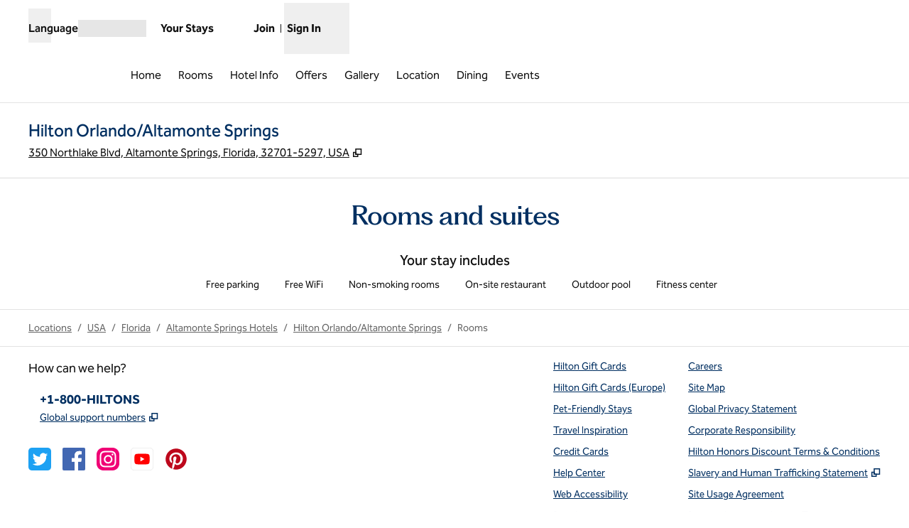

--- FILE ---
content_type: text/html; charset=utf-8
request_url: https://www.hilton.com/en/hotels/altahhf-hilton-orlando-altamonte-springs/rooms/
body_size: 38555
content:
<!DOCTYPE html><html lang="en" dir="ltr"><head><meta charSet="utf-8" data-next-head=""/><meta name="viewport" content="width=device-width" data-next-head=""/><script>
// akam-sw.js install script version 1.3.6
"serviceWorker"in navigator&&"find"in[]&&function(){var e=new Promise(function(e){"complete"===document.readyState||!1?e():(window.addEventListener("load",function(){e()}),setTimeout(function(){"complete"!==document.readyState&&e()},1e4))}),n=window.akamServiceWorkerInvoked,r="1.3.6";if(n)aka3pmLog("akam-setup already invoked");else{window.akamServiceWorkerInvoked=!0,window.aka3pmLog=function(){window.akamServiceWorkerDebug&&console.log.apply(console,arguments)};function o(e){(window.BOOMR_mq=window.BOOMR_mq||[]).push(["addVar",{"sm.sw.s":e,"sm.sw.v":r}])}var i="/akam-sw.js",a=new Map;navigator.serviceWorker.addEventListener("message",function(e){var n,r,o=e.data;if(o.isAka3pm)if(o.command){var i=(n=o.command,(r=a.get(n))&&r.length>0?r.shift():null);i&&i(e.data.response)}else if(o.commandToClient)switch(o.commandToClient){case"enableDebug":window.akamServiceWorkerDebug||(window.akamServiceWorkerDebug=!0,aka3pmLog("Setup script debug enabled via service worker message"),v());break;case"boomerangMQ":o.payload&&(window.BOOMR_mq=window.BOOMR_mq||[]).push(o.payload)}aka3pmLog("akam-sw message: "+JSON.stringify(e.data))});var t=function(e){return new Promise(function(n){var r,o;r=e.command,o=n,a.has(r)||a.set(r,[]),a.get(r).push(o),navigator.serviceWorker.controller&&(e.isAka3pm=!0,navigator.serviceWorker.controller.postMessage(e))})},c=function(e){return t({command:"navTiming",navTiming:e})},s=null,m={},d=function(){var e=i;return s&&(e+="?othersw="+encodeURIComponent(s)),function(e,n){return new Promise(function(r,i){aka3pmLog("Registering service worker with URL: "+e),navigator.serviceWorker.register(e,n).then(function(e){aka3pmLog("ServiceWorker registration successful with scope: ",e.scope),r(e),o(1)}).catch(function(e){aka3pmLog("ServiceWorker registration failed: ",e),o(0),i(e)})})}(e,m)},g=navigator.serviceWorker.__proto__.register;if(navigator.serviceWorker.__proto__.register=function(n,r){return n.includes(i)?g.call(this,n,r):(aka3pmLog("Overriding registration of service worker for: "+n),s=new URL(n,window.location.href),m=r,navigator.serviceWorker.controller?new Promise(function(n,r){var o=navigator.serviceWorker.controller.scriptURL;if(o.includes(i)){var a=encodeURIComponent(s);o.includes(a)?(aka3pmLog("Cancelling registration as we already integrate other SW: "+s),navigator.serviceWorker.getRegistration().then(function(e){n(e)})):e.then(function(){aka3pmLog("Unregistering existing 3pm service worker"),navigator.serviceWorker.getRegistration().then(function(e){e.unregister().then(function(){return d()}).then(function(e){n(e)}).catch(function(e){r(e)})})})}else aka3pmLog("Cancelling registration as we already have akam-sw.js installed"),navigator.serviceWorker.getRegistration().then(function(e){n(e)})}):g.call(this,n,r))},navigator.serviceWorker.controller){var u=navigator.serviceWorker.controller.scriptURL;u.includes("/akam-sw.js")||u.includes("/akam-sw-preprod.js")||u.includes("/threepm-sw.js")||(aka3pmLog("Detected existing service worker. Removing and re-adding inside akam-sw.js"),s=new URL(u,window.location.href),e.then(function(){navigator.serviceWorker.getRegistration().then(function(e){m={scope:e.scope},e.unregister(),d()})}))}else e.then(function(){window.akamServiceWorkerPreprod&&(i="/akam-sw-preprod.js"),d()});if(window.performance){var w=window.performance.timing,l=w.responseEnd-w.responseStart;c(l)}e.then(function(){t({command:"pageLoad"})});var k=!1;function v(){window.akamServiceWorkerDebug&&!k&&(k=!0,aka3pmLog("Initializing debug functions at window scope"),window.aka3pmInjectSwPolicy=function(e){return t({command:"updatePolicy",policy:e})},window.aka3pmDisableInjectedPolicy=function(){return t({command:"disableInjectedPolicy"})},window.aka3pmDeleteInjectedPolicy=function(){return t({command:"deleteInjectedPolicy"})},window.aka3pmGetStateAsync=function(){return t({command:"getState"})},window.aka3pmDumpState=function(){aka3pmGetStateAsync().then(function(e){aka3pmLog(JSON.stringify(e,null,"\t"))})},window.aka3pmInjectTiming=function(e){return c(e)},window.aka3pmUpdatePolicyFromNetwork=function(){return t({command:"pullPolicyFromNetwork"})})}v()}}();</script>
<script src="/modules/assets/vendor/forter" type="text/javascript" async=""></script><title data-next-head="">Guest Rooms at Hilton North Orlando Altamonte Springs, FL</title><link rel="icon" href="https://www.hilton.com/modules/assets/img/brand/HI/favicon_HI.svg" type="image/svg+xml" sizes="any" media="(prefers-color-scheme: light)" data-next-head=""/><link rel="icon" href="https://www.hilton.com/modules/assets/img/brand/HI/favicon_HI-dark.svg" type="image/svg+xml" sizes="any" media="(prefers-color-scheme: dark)" data-next-head=""/><link rel="icon" href="https://www.hilton.com/modules/assets/img/brand/HI/favicon_HI.png" type="image/png" media="(prefers-color-scheme: light)" data-next-head=""/><link rel="icon" href="https://www.hilton.com/modules/assets/img/brand/HI/favicon_HI-dark.png" type="image/png" media="(prefers-color-scheme: dark)" data-next-head=""/><meta name="twitter:card" content="summary" data-next-head=""/><meta name="twitter:site" content="@Hilton" data-next-head=""/><meta name="og:url" content="https://www.hilton.com/en/hotels/altahhf-hilton-orlando-altamonte-springs/rooms/" data-next-head=""/><meta name="og:type" content="website" data-next-head=""/><meta name="og:title" content="Guest Rooms at Hilton North Orlando Altamonte Springs, FL" data-next-head=""/><meta name="description" content="Explore the rooms and suites at Hilton Orlando/Altamonte Springs. Our Central Florida location, between Disney and Daytona, is perfect for business or leisure." data-next-head=""/><meta name="og:description" content="Explore the rooms and suites at Hilton Orlando/Altamonte Springs. Our Central Florida location, between Disney and Daytona, is perfect for business or leisure." data-next-head=""/><meta name="og:site_name" content="Hilton" data-next-head=""/><meta name="og:image" content="https://www.hilton.com/modules/assets/svgs/logos/HI.svg" data-next-head=""/><meta name="dx-ui-service" content="property-ui" data-next-head=""/><meta name="dx-version" content="dx-property-ui:710181" data-next-head=""/><link rel="canonical" href="https://www.hilton.com/en/hotels/altahhf-hilton-orlando-altamonte-springs/rooms/" data-testid="canonical" data-next-head=""/><meta name="keywords" content="north orlando hotels,  north orlando fl hotels,  north orlando florida hotels,  hotels in north orlando" data-next-head=""/><meta name="fb:app_id" content="253862148111843" data-next-head=""/><meta name="templateType" content="inspired" data-next-head=""/><link rel="preload" href="/dx_property_app/_next/static/css/39fdd8225baa726c.css" as="style"/><link rel="preload" href="/dx_property_app/_next/static/css/65f029c1defa0a36.css" as="style"/><style data-next-head="">.theme-hi .theme-primary, .theme-hi.legacy-surfaces .theme-primary.surface-base, .theme-hi.legacy-surfaces .theme-primary.surface-alternate, .theme-hi.legacy-surfaces .theme-primary.surface-inverse, .theme-hi.legacy-surfaces .theme-primary.surface-black { --theme-colors-main: var(--color-hi-primary, var(--color-global-primary)); --theme-colors-contrast: var(--color-hi-primary-contrast, var(--color-global-primary-contrast)); --theme-colors-accent: var(--color-hi-primary-accent, var(--color-hi-accent)); --theme-colors-border-accent: var(--color-hi-primary-border-accent, var(--color-hi-border-accent)); --theme-colors-heading-accent: var(--color-hi-primary-heading-accent, var(--color-hi-heading-accent)); --theme-colors-icon-accent: var(--color-hi-primary-icon-accent, var(--color-hi-icon-accent)); --ds-color-background: rgb(var(--theme-colors-main)); --ds-color-text: rgb(var(--theme-colors-contrast)); --ds-color-border: rgb(var(--theme-colors-contrast)); --ds-color-text-accent: rgb(var(--theme-colors-accent)); --ds-color-border-accent: rgb(var(--theme-colors-border-accent)); --ds-color-headline: rgb(var(--theme-colors-contrast)); .osc-header-wrapper { --ds-color-background: rgb(var(--theme-colors-main)); } .osc-segmented-controls { --b-color: rgb(var(--color-border-alt)); } color: rgb(var(--theme-colors-contrast)); background-color: rgb(var(--theme-colors-main)); } .theme-hi .theme-secondary, .theme-hi.legacy-surfaces .theme-secondary.surface-base, .theme-hi.legacy-surfaces .theme-secondary.surface-alternate, .theme-hi.legacy-surfaces .theme-secondary.surface-inverse, .theme-hi.legacy-surfaces .theme-secondary.surface-black { --theme-colors-main: var(--color-hi-secondary, var(--color-global-secondary)); --theme-colors-contrast: var(--color-hi-secondary-contrast, var(--color-global-secondary-contrast)); --theme-colors-accent: var(--color-hi-secondary-accent, var(--color-hi-accent)); --theme-colors-border-accent: var(--color-hi-secondary-border-accent, var(--color-hi-border-accent)); --theme-colors-heading-accent: var(--color-hi-secondary-heading-accent, var(--color-hi-heading-accent)); --theme-colors-icon-accent: var(--color-hi-secondary-icon-accent, var(--color-hi-icon-accent)); --ds-color-background: rgb(var(--theme-colors-main)); --ds-color-text: rgb(var(--theme-colors-contrast)); --ds-color-border: rgb(var(--theme-colors-contrast)); --ds-color-text-accent: rgb(var(--theme-colors-accent)); --ds-color-border-accent: rgb(var(--theme-colors-border-accent)); --ds-color-headline: rgb(var(--theme-colors-contrast)); .osc-header-wrapper { --ds-color-background: rgb(var(--theme-colors-main)); } .osc-segmented-controls { --b-color: rgb(var(--color-border-alt)); } color: rgb(var(--theme-colors-contrast)); background-color: rgb(var(--theme-colors-main)); } .theme-hi .theme-tertiary, .theme-hi.legacy-surfaces .theme-tertiary.surface-base, .theme-hi.legacy-surfaces .theme-tertiary.surface-alternate, .theme-hi.legacy-surfaces .theme-tertiary.surface-inverse, .theme-hi.legacy-surfaces .theme-tertiary.surface-black { --theme-colors-main: var(--color-hi-tertiary, var(--color-global-tertiary)); --theme-colors-contrast: var(--color-hi-tertiary-contrast, var(--color-global-tertiary-contrast)); --theme-colors-accent: var(--color-hi-tertiary-accent, var(--color-hi-accent)); --theme-colors-border-accent: var(--color-hi-tertiary-border-accent, var(--color-hi-border-accent)); --theme-colors-heading-accent: var(--color-hi-tertiary-heading-accent, var(--color-hi-heading-accent)); --theme-colors-icon-accent: var(--color-hi-tertiary-icon-accent, var(--color-hi-icon-accent)); --ds-color-background: rgb(var(--theme-colors-main)); --ds-color-text: rgb(var(--theme-colors-contrast)); --ds-color-border: rgb(var(--theme-colors-contrast)); --ds-color-text-accent: rgb(var(--theme-colors-accent)); --ds-color-border-accent: rgb(var(--theme-colors-border-accent)); --ds-color-headline: rgb(var(--theme-colors-contrast)); .osc-header-wrapper { --ds-color-background: rgb(var(--theme-colors-main)); } .osc-segmented-controls { --b-color: rgb(var(--color-border-alt)); } color: rgb(var(--theme-colors-contrast)); background-color: rgb(var(--theme-colors-main)); } .theme-hi .color-primary-override { --color-bg: var(--theme-colors-main); --color-primary: var(--theme-colors-contrast); --color-primary-alt: var(--theme-colors-contrast); }</style><script type="application/ld+json" data-next-head="">{"@context":"http://schema.org","@type":"Hotel","name":"Hilton Orlando/Altamonte Springs","containsPlace":[{"@type":"HotelRoom","name":"1 King Bed","image":["https://www.hilton.com/im/en/ALTAHHF/5217702/king-standard-room-1-1-18-18.jpg?impolicy=crop&cw=5000&ch=2812&gravity=NorthWest&xposition=0&yposition=0&rw=1200&rh=675","https://www.hilton.com/im/en/ALTAHHF/5217702/king-standard-room-1-1-18-18.jpg?impolicy=crop&cw=3750&ch=2812&gravity=NorthWest&xposition=625&yposition=0&rw=1200&rh=900","https://www.hilton.com/im/en/ALTAHHF/5217715/king-standard-room-2-1-18-18.jpg?impolicy=crop&cw=5000&ch=2812&gravity=NorthWest&xposition=0&yposition=0&rw=1200&rh=675","https://www.hilton.com/im/en/ALTAHHF/5217715/king-standard-room-2-1-18-18.jpg?impolicy=crop&cw=3750&ch=2812&gravity=NorthWest&xposition=625&yposition=0&rw=1200&rh=900","https://www.hilton.com/im/en/ALTAHHF/10842114/altah-1-k-jr-suite-01.jpg?impolicy=crop&cw=5000&ch=2812&gravity=NorthWest&xposition=0&yposition=0&rw=1200&rh=675","https://www.hilton.com/im/en/ALTAHHF/10842114/altah-1-k-jr-suite-01.jpg?impolicy=crop&cw=3750&ch=2812&gravity=NorthWest&xposition=625&yposition=0&rw=1200&rh=900","https://www.hilton.com/im/en/ALTAHHF/15100326/hiltonaltamonte-2322-002-.jpg?impolicy=crop&cw=5000&ch=2812&gravity=NorthWest&xposition=0&yposition=0&rw=1200&rh=675","https://www.hilton.com/im/en/ALTAHHF/15100326/hiltonaltamonte-2322-002-.jpg?impolicy=crop&cw=3750&ch=2812&gravity=NorthWest&xposition=625&yposition=0&rw=1200&rh=900","https://www.hilton.com/im/en/ALTAHHF/15100330/hiltonaltamonte-2316-002-.jpg?impolicy=crop&cw=5000&ch=2812&gravity=NorthWest&xposition=0&yposition=0&rw=1200&rh=675","https://www.hilton.com/im/en/ALTAHHF/15100330/hiltonaltamonte-2316-002-.jpg?impolicy=crop&cw=3750&ch=2812&gravity=NorthWest&xposition=625&yposition=0&rw=1200&rh=900","https://www.hilton.com/im/en/ALTAHHF/5217458/bathroom-counter-and-mirror1-18-18.jpg?impolicy=crop&cw=5000&ch=2812&gravity=NorthWest&xposition=0&yposition=0&rw=1200&rh=675","https://www.hilton.com/im/en/ALTAHHF/5217458/bathroom-counter-and-mirror1-18-18.jpg?impolicy=crop&cw=3750&ch=2812&gravity=NorthWest&xposition=625&yposition=0&rw=1200&rh=900"],"description":"Complimentary WiFi, 50-inch HDTV, Hilton Serenity Bed Relax in this stylish King room, complete with convenient amenities. Keep on top of business at the desk and browse online with complimentary WiFi.  After a day of business or sightseeing, settle down in the Hilton Serenity Bed for a restful night's sleep.","bed":{"@type":"BedDetails","typeOfBed":"king","numberOfBeds":1},"occupancy":{"@type":"QuantitativeValue","maxValue":3},"amenityFeature":[{"@type":"LocationFeatureSpecification","value":true,"name":"Sleeps 3"},{"@type":"LocationFeatureSpecification","value":true,"name":"Mini refrigerator"},{"@type":"LocationFeatureSpecification","value":true,"name":"Coffee maker"},{"@type":"LocationFeatureSpecification","value":true,"name":"250 thread count sheets"},{"@type":"LocationFeatureSpecification","value":true,"name":"LCD TV"},{"@type":"LocationFeatureSpecification","value":true,"name":"50-inch HDTV"},{"@type":"LocationFeatureSpecification","value":true,"name":"Hairdryer"},{"@type":"LocationFeatureSpecification","value":true,"name":"Iron"},{"@type":"LocationFeatureSpecification","value":true,"name":"Iron/ironing board"},{"@type":"LocationFeatureSpecification","value":true,"name":"Rollaway bed"},{"@type":"LocationFeatureSpecification","value":true,"name":"Connecting rooms"},{"@type":"LocationFeatureSpecification","value":true,"name":"Radio alarm clock"},{"@type":"LocationFeatureSpecification","value":true,"name":"Air conditioning"},{"@type":"LocationFeatureSpecification","value":true,"name":"Arm Chair with Ottoman"},{"@type":"LocationFeatureSpecification","value":true,"name":"Automatic Door Closer"},{"@type":"LocationFeatureSpecification","value":true,"name":"Black-Out Curtains"},{"@type":"LocationFeatureSpecification","value":true,"name":"Clock Radio w/ MP3 Connection"},{"@type":"LocationFeatureSpecification","value":true,"name":"Complimentary HBO(R)"},{"@type":"LocationFeatureSpecification","value":true,"name":"Complimentary Remote Printing"},{"@type":"LocationFeatureSpecification","value":true,"name":"Convenient Electrical Outlets"},{"@type":"LocationFeatureSpecification","value":true,"name":"Curved Shower Rod"},{"@type":"LocationFeatureSpecification","value":true,"name":"Electronic Locks"},{"@type":"LocationFeatureSpecification","value":true,"name":"Electronic Smoke Detector"},{"@type":"LocationFeatureSpecification","value":true,"name":"Emergency Call Button on Phone"},{"@type":"LocationFeatureSpecification","value":true,"name":"Ergonomic Desk Chair"},{"@type":"LocationFeatureSpecification","value":true,"name":"Evening Room Service Available"},{"@type":"LocationFeatureSpecification","value":true,"name":"Feather Pillows Non Allergenic"},{"@type":"LocationFeatureSpecification","value":true,"name":"Granite Counter Tops/Vanities"},{"@type":"LocationFeatureSpecification","value":true,"name":"High Speed Internet Access"},{"@type":"LocationFeatureSpecification","value":true,"name":"Hilton Serenity Bed"},{"@type":"LocationFeatureSpecification","value":true,"name":"In-Room Movie Channel"},{"@type":"LocationFeatureSpecification","value":true,"name":"Lever Door Handles"},{"@type":"LocationFeatureSpecification","value":true,"name":"Remote-Controlled Television"},{"@type":"LocationFeatureSpecification","value":true,"name":"Safe"},{"@type":"LocationFeatureSpecification","value":true,"name":"TV-Premium HBO,CNN,ESPN"},{"@type":"LocationFeatureSpecification","value":true,"name":"TV-Standard Network"},{"@type":"LocationFeatureSpecification","value":true,"name":"Tea/Coffee Making Facilities"},{"@type":"LocationFeatureSpecification","value":true,"name":"Telephone - Auto Wakeup"},{"@type":"LocationFeatureSpecification","value":true,"name":"Telephone - Voice Mail"},{"@type":"LocationFeatureSpecification","value":true,"name":"Thermostat (adjustable)"},{"@type":"LocationFeatureSpecification","value":true,"name":"Work Desk with Adjustable Lamp"}]},{"@type":"HotelRoom","name":"King Junior Suite","image":["https://www.hilton.com/im/en/ALTAHHF/10842114/altah-1-k-jr-suite-01.jpg?impolicy=crop&cw=5000&ch=2812&gravity=NorthWest&xposition=0&yposition=0&rw=1200&rh=675","https://www.hilton.com/im/en/ALTAHHF/10842114/altah-1-k-jr-suite-01.jpg?impolicy=crop&cw=3750&ch=2812&gravity=NorthWest&xposition=625&yposition=0&rw=1200&rh=900","https://www.hilton.com/im/en/ALTAHHF/5217740/king-with-sofa-3-1-18-18.jpg?impolicy=crop&cw=5000&ch=2812&gravity=NorthWest&xposition=0&yposition=0&rw=1200&rh=675","https://www.hilton.com/im/en/ALTAHHF/5217740/king-with-sofa-3-1-18-18.jpg?impolicy=crop&cw=3750&ch=2812&gravity=NorthWest&xposition=625&yposition=0&rw=1200&rh=900","https://www.hilton.com/im/en/ALTAHHF/10842118/altah-1-k-jr-suite-02.jpg?impolicy=crop&cw=5000&ch=2812&gravity=NorthWest&xposition=0&yposition=0&rw=1200&rh=675","https://www.hilton.com/im/en/ALTAHHF/10842118/altah-1-k-jr-suite-02.jpg?impolicy=crop&cw=3750&ch=2812&gravity=NorthWest&xposition=625&yposition=0&rw=1200&rh=900","https://www.hilton.com/im/en/ALTAHHF/15100326/hiltonaltamonte-2322-002-.jpg?impolicy=crop&cw=5000&ch=2812&gravity=NorthWest&xposition=0&yposition=0&rw=1200&rh=675","https://www.hilton.com/im/en/ALTAHHF/15100326/hiltonaltamonte-2322-002-.jpg?impolicy=crop&cw=3750&ch=2812&gravity=NorthWest&xposition=625&yposition=0&rw=1200&rh=900","https://www.hilton.com/im/en/ALTAHHF/15100330/hiltonaltamonte-2316-002-.jpg?impolicy=crop&cw=5000&ch=2812&gravity=NorthWest&xposition=0&yposition=0&rw=1200&rh=675","https://www.hilton.com/im/en/ALTAHHF/15100330/hiltonaltamonte-2316-002-.jpg?impolicy=crop&cw=3750&ch=2812&gravity=NorthWest&xposition=625&yposition=0&rw=1200&rh=900","https://www.hilton.com/im/en/ALTAHHF/5217458/bathroom-counter-and-mirror1-18-18.jpg?impolicy=crop&cw=5000&ch=2812&gravity=NorthWest&xposition=0&yposition=0&rw=1200&rh=675","https://www.hilton.com/im/en/ALTAHHF/5217458/bathroom-counter-and-mirror1-18-18.jpg?impolicy=crop&cw=3750&ch=2812&gravity=NorthWest&xposition=625&yposition=0&rw=1200&rh=900"],"description":"Complimentary WiFi, 50-inch HDTV.  Stay in optimum comfort in this room, complete with convenient amenities including a microwave. Work away at the desk and browse online with complimentary WiFi.  Settle down for a restful night's sleep in a King Hilton Serenity Bed.","bed":{"@type":"BedDetails","typeOfBed":"king","numberOfBeds":1},"occupancy":{"@type":"QuantitativeValue","maxValue":4},"amenityFeature":[{"@type":"LocationFeatureSpecification","value":true,"name":"Sleeps 4"},{"@type":"LocationFeatureSpecification","value":true,"name":"Mini refrigerator"},{"@type":"LocationFeatureSpecification","value":true,"name":"Seating area with sofa"},{"@type":"LocationFeatureSpecification","value":true,"name":"Sofa bed"},{"@type":"LocationFeatureSpecification","value":true,"name":"Microwave"},{"@type":"LocationFeatureSpecification","value":true,"name":"Coffee maker"},{"@type":"LocationFeatureSpecification","value":true,"name":"250 thread count sheets"},{"@type":"LocationFeatureSpecification","value":true,"name":"LCD TV"},{"@type":"LocationFeatureSpecification","value":true,"name":"50-inch HDTV"},{"@type":"LocationFeatureSpecification","value":true,"name":"Hairdryer"},{"@type":"LocationFeatureSpecification","value":true,"name":"Iron"},{"@type":"LocationFeatureSpecification","value":true,"name":"Iron/ironing board"},{"@type":"LocationFeatureSpecification","value":true,"name":"Bathrobe"},{"@type":"LocationFeatureSpecification","value":true,"name":"Rollaway bed"},{"@type":"LocationFeatureSpecification","value":true,"name":"Radio alarm clock"},{"@type":"LocationFeatureSpecification","value":true,"name":"Air conditioning"},{"@type":"LocationFeatureSpecification","value":true,"name":"Arm Chair with Ottoman"},{"@type":"LocationFeatureSpecification","value":true,"name":"Automatic Door Closer"},{"@type":"LocationFeatureSpecification","value":true,"name":"Black-Out Curtains"},{"@type":"LocationFeatureSpecification","value":true,"name":"Clock Radio w/ MP3 Connection"},{"@type":"LocationFeatureSpecification","value":true,"name":"Complimentary HBO(R)"},{"@type":"LocationFeatureSpecification","value":true,"name":"Complimentary Remote Printing"},{"@type":"LocationFeatureSpecification","value":true,"name":"Convenient Electrical Outlets"},{"@type":"LocationFeatureSpecification","value":true,"name":"Curved Shower Rod"},{"@type":"LocationFeatureSpecification","value":true,"name":"Duvet Covers"},{"@type":"LocationFeatureSpecification","value":true,"name":"Electronic Locks"},{"@type":"LocationFeatureSpecification","value":true,"name":"Electronic Smoke Detector"},{"@type":"LocationFeatureSpecification","value":true,"name":"Emergency Call Button on Phone"},{"@type":"LocationFeatureSpecification","value":true,"name":"Ergonomic Desk Chair"},{"@type":"LocationFeatureSpecification","value":true,"name":"Evening Room Service Available"},{"@type":"LocationFeatureSpecification","value":true,"name":"Feather Pillows Non Allergenic"},{"@type":"LocationFeatureSpecification","value":true,"name":"Granite Counter Tops/Vanities"},{"@type":"LocationFeatureSpecification","value":true,"name":"High Speed Internet Access"},{"@type":"LocationFeatureSpecification","value":true,"name":"Hilton Serenity Bed"},{"@type":"LocationFeatureSpecification","value":true,"name":"In-Room Movie Channel"},{"@type":"LocationFeatureSpecification","value":true,"name":"Lever Door Handles"},{"@type":"LocationFeatureSpecification","value":true,"name":"Remote-Controlled Television"},{"@type":"LocationFeatureSpecification","value":true,"name":"Safe"},{"@type":"LocationFeatureSpecification","value":true,"name":"TV-Premium HBO,CNN,ESPN"},{"@type":"LocationFeatureSpecification","value":true,"name":"TV-Standard Network"},{"@type":"LocationFeatureSpecification","value":true,"name":"Tea/Coffee Making Facilities"},{"@type":"LocationFeatureSpecification","value":true,"name":"Telephone - Auto Wakeup"},{"@type":"LocationFeatureSpecification","value":true,"name":"Telephone - Two Lines"},{"@type":"LocationFeatureSpecification","value":true,"name":"Telephone - Two Phones"},{"@type":"LocationFeatureSpecification","value":true,"name":"Telephone - Voice Mail"},{"@type":"LocationFeatureSpecification","value":true,"name":"Thermostat (adjustable)"},{"@type":"LocationFeatureSpecification","value":true,"name":"Work Desk with Adjustable Lamp"}]},{"@type":"HotelRoom","name":"1 King Bed Corner Room","image":["https://www.hilton.com/im/en/ALTAHHF/5217753/king-with-sofa-1-18-18.jpg?impolicy=crop&cw=5000&ch=2812&gravity=NorthWest&xposition=0&yposition=0&rw=1200&rh=675","https://www.hilton.com/im/en/ALTAHHF/5217753/king-with-sofa-1-18-18.jpg?impolicy=crop&cw=3750&ch=2812&gravity=NorthWest&xposition=625&yposition=0&rw=1200&rh=900","https://www.hilton.com/im/en/ALTAHHF/5217740/king-with-sofa-3-1-18-18.jpg?impolicy=crop&cw=5000&ch=2812&gravity=NorthWest&xposition=0&yposition=0&rw=1200&rh=675","https://www.hilton.com/im/en/ALTAHHF/5217740/king-with-sofa-3-1-18-18.jpg?impolicy=crop&cw=3750&ch=2812&gravity=NorthWest&xposition=625&yposition=0&rw=1200&rh=900","https://www.hilton.com/im/en/ALTAHHF/5217688/king-corner-room-2-1-18-18.jpg?impolicy=crop&cw=5000&ch=2812&gravity=NorthWest&xposition=0&yposition=0&rw=1200&rh=675","https://www.hilton.com/im/en/ALTAHHF/5217688/king-corner-room-2-1-18-18.jpg?impolicy=crop&cw=3750&ch=2812&gravity=NorthWest&xposition=625&yposition=0&rw=1200&rh=900","https://www.hilton.com/im/en/ALTAHHF/5217673/king-corner-room-1-1-18-18.jpg?impolicy=crop&cw=5000&ch=2812&gravity=NorthWest&xposition=0&yposition=0&rw=1200&rh=675","https://www.hilton.com/im/en/ALTAHHF/5217673/king-corner-room-1-1-18-18.jpg?impolicy=crop&cw=3750&ch=2812&gravity=NorthWest&xposition=625&yposition=0&rw=1200&rh=900","https://www.hilton.com/im/en/ALTAHHF/15100326/hiltonaltamonte-2322-002-.jpg?impolicy=crop&cw=5000&ch=2812&gravity=NorthWest&xposition=0&yposition=0&rw=1200&rh=675","https://www.hilton.com/im/en/ALTAHHF/15100326/hiltonaltamonte-2322-002-.jpg?impolicy=crop&cw=3750&ch=2812&gravity=NorthWest&xposition=625&yposition=0&rw=1200&rh=900","https://www.hilton.com/im/en/ALTAHHF/15100330/hiltonaltamonte-2316-002-.jpg?impolicy=crop&cw=5000&ch=2812&gravity=NorthWest&xposition=0&yposition=0&rw=1200&rh=675","https://www.hilton.com/im/en/ALTAHHF/15100330/hiltonaltamonte-2316-002-.jpg?impolicy=crop&cw=3750&ch=2812&gravity=NorthWest&xposition=625&yposition=0&rw=1200&rh=900","https://www.hilton.com/im/en/ALTAHHF/5217458/bathroom-counter-and-mirror1-18-18.jpg?impolicy=crop&cw=5000&ch=2812&gravity=NorthWest&xposition=0&yposition=0&rw=1200&rh=675","https://www.hilton.com/im/en/ALTAHHF/5217458/bathroom-counter-and-mirror1-18-18.jpg?impolicy=crop&cw=3750&ch=2812&gravity=NorthWest&xposition=625&yposition=0&rw=1200&rh=900"],"description":"Corner position, complimentary WiFi, 50-inch HDTV, Hilton Serenity Bed Stay in optimum comfort in this stylish corner room, complete with convenient amenities. Keep on top of business at the desk and browse online with complimentary WiFi. Entertain yourself with a 50-inch HDTV and after a day of business or sightseeing, settle down in the Hilton Serenity Bed for a restful night's sleep.","bed":{"@type":"BedDetails","typeOfBed":"king","numberOfBeds":1},"occupancy":{"@type":"QuantitativeValue","maxValue":3},"amenityFeature":[{"@type":"LocationFeatureSpecification","value":true,"name":"Sleeps 3"},{"@type":"LocationFeatureSpecification","value":true,"name":"Mini refrigerator"},{"@type":"LocationFeatureSpecification","value":true,"name":"Seating area with sofa"},{"@type":"LocationFeatureSpecification","value":true,"name":"Sofa bed"},{"@type":"LocationFeatureSpecification","value":true,"name":"Coffee maker"},{"@type":"LocationFeatureSpecification","value":true,"name":"250 thread count sheets"},{"@type":"LocationFeatureSpecification","value":true,"name":"LCD TV"},{"@type":"LocationFeatureSpecification","value":true,"name":"50-inch HDTV"},{"@type":"LocationFeatureSpecification","value":true,"name":"Hairdryer"},{"@type":"LocationFeatureSpecification","value":true,"name":"Iron"},{"@type":"LocationFeatureSpecification","value":true,"name":"Iron/ironing board"},{"@type":"LocationFeatureSpecification","value":true,"name":"Rollaway bed"},{"@type":"LocationFeatureSpecification","value":true,"name":"Connecting rooms"},{"@type":"LocationFeatureSpecification","value":true,"name":"Radio alarm clock"},{"@type":"LocationFeatureSpecification","value":true,"name":"Air conditioning"},{"@type":"LocationFeatureSpecification","value":true,"name":"Arm Chair with Ottoman"},{"@type":"LocationFeatureSpecification","value":true,"name":"Automatic Door Closer"},{"@type":"LocationFeatureSpecification","value":true,"name":"Black-Out Curtains"},{"@type":"LocationFeatureSpecification","value":true,"name":"Clock Radio w/ MP3 Connection"},{"@type":"LocationFeatureSpecification","value":true,"name":"Complimentary HBO(R)"},{"@type":"LocationFeatureSpecification","value":true,"name":"Complimentary Remote Printing"},{"@type":"LocationFeatureSpecification","value":true,"name":"Convenient Electrical Outlets"},{"@type":"LocationFeatureSpecification","value":true,"name":"Curved Shower Rod"},{"@type":"LocationFeatureSpecification","value":true,"name":"Electronic Locks"},{"@type":"LocationFeatureSpecification","value":true,"name":"Electronic Smoke Detector"},{"@type":"LocationFeatureSpecification","value":true,"name":"Emergency Call Button on Phone"},{"@type":"LocationFeatureSpecification","value":true,"name":"Ergonomic Desk Chair"},{"@type":"LocationFeatureSpecification","value":true,"name":"Evening Room Service Available"},{"@type":"LocationFeatureSpecification","value":true,"name":"Feather Pillows Non Allergenic"},{"@type":"LocationFeatureSpecification","value":true,"name":"Granite Counter Tops/Vanities"},{"@type":"LocationFeatureSpecification","value":true,"name":"High Speed Internet Access"},{"@type":"LocationFeatureSpecification","value":true,"name":"Hilton Serenity Bed"},{"@type":"LocationFeatureSpecification","value":true,"name":"In-Room Movie Channel"},{"@type":"LocationFeatureSpecification","value":true,"name":"Lever Door Handles"},{"@type":"LocationFeatureSpecification","value":true,"name":"Remote-Controlled Television"},{"@type":"LocationFeatureSpecification","value":true,"name":"Safe"},{"@type":"LocationFeatureSpecification","value":true,"name":"TV-Premium HBO,CNN,ESPN"},{"@type":"LocationFeatureSpecification","value":true,"name":"TV-Standard Network"},{"@type":"LocationFeatureSpecification","value":true,"name":"Tea/Coffee Making Facilities"},{"@type":"LocationFeatureSpecification","value":true,"name":"Telephone - Auto Wakeup"},{"@type":"LocationFeatureSpecification","value":true,"name":"Telephone - Two Lines"},{"@type":"LocationFeatureSpecification","value":true,"name":"Telephone - Two Phones"},{"@type":"LocationFeatureSpecification","value":true,"name":"Telephone - Voice Mail"},{"@type":"LocationFeatureSpecification","value":true,"name":"Thermostat (adjustable)"},{"@type":"LocationFeatureSpecification","value":true,"name":"Work Desk with Adjustable Lamp"}]},{"@type":"HotelRoom","name":"1 King Corner Mobility/hearing Access Bathtub","image":["https://www.hilton.com/im/en/ALTAHHF/5217688/king-corner-room-2-1-18-18.jpg?impolicy=crop&cw=5000&ch=2812&gravity=NorthWest&xposition=0&yposition=0&rw=1200&rh=675","https://www.hilton.com/im/en/ALTAHHF/5217688/king-corner-room-2-1-18-18.jpg?impolicy=crop&cw=3750&ch=2812&gravity=NorthWest&xposition=625&yposition=0&rw=1200&rh=900","https://www.hilton.com/im/en/ALTAHHF/5217673/king-corner-room-1-1-18-18.jpg?impolicy=crop&cw=5000&ch=2812&gravity=NorthWest&xposition=0&yposition=0&rw=1200&rh=675","https://www.hilton.com/im/en/ALTAHHF/5217673/king-corner-room-1-1-18-18.jpg?impolicy=crop&cw=3750&ch=2812&gravity=NorthWest&xposition=625&yposition=0&rw=1200&rh=900","https://www.hilton.com/im/en/ALTAHHF/10842128/altah-accessible-bathroom-tub.jpg?impolicy=crop&cw=5000&ch=2812&gravity=NorthWest&xposition=0&yposition=0&rw=1200&rh=675","https://www.hilton.com/im/en/ALTAHHF/10842128/altah-accessible-bathroom-tub.jpg?impolicy=crop&cw=3750&ch=2812&gravity=NorthWest&xposition=625&yposition=0&rw=1200&rh=900"],"description":"This mobility and hearing accessible corner room features one king-sized bed and an accessible tub. Keep on top of business at the desk and browse online with complimentary WiFi. Entertain yourself with a 55-inch HDTV and after a day of business or sightseeing, settle down in the Hilton Serenity Bed for a restful night's sleep.  Any corresponding photo may not reflect the specific accessible room type or room feature.","bed":{"@type":"BedDetails","typeOfBed":"king","numberOfBeds":1},"occupancy":{"@type":"QuantitativeValue","maxValue":4},"amenityFeature":[{"@type":"LocationFeatureSpecification","value":true,"name":"Sleeps 4"},{"@type":"LocationFeatureSpecification","value":true,"name":"Mini refrigerator"},{"@type":"LocationFeatureSpecification","value":true,"name":"Seating area with sofa"},{"@type":"LocationFeatureSpecification","value":true,"name":"Sofa bed"},{"@type":"LocationFeatureSpecification","value":true,"name":"Coffee maker"},{"@type":"LocationFeatureSpecification","value":true,"name":"250 thread count sheets"},{"@type":"LocationFeatureSpecification","value":true,"name":"LCD TV"},{"@type":"LocationFeatureSpecification","value":true,"name":"50-inch HDTV"},{"@type":"LocationFeatureSpecification","value":true,"name":"Hairdryer"},{"@type":"LocationFeatureSpecification","value":true,"name":"Iron"},{"@type":"LocationFeatureSpecification","value":true,"name":"Iron/ironing board"},{"@type":"LocationFeatureSpecification","value":true,"name":"Rollaway bed"},{"@type":"LocationFeatureSpecification","value":true,"name":"Radio alarm clock"},{"@type":"LocationFeatureSpecification","value":true,"name":"Air conditioning"},{"@type":"LocationFeatureSpecification","value":true,"name":"Accessible"},{"@type":"LocationFeatureSpecification","value":true,"name":"Arm Chair with Ottoman"},{"@type":"LocationFeatureSpecification","value":true,"name":"Automatic Door Closer"},{"@type":"LocationFeatureSpecification","value":true,"name":"Black-Out Curtains"},{"@type":"LocationFeatureSpecification","value":true,"name":"Clock Radio w/ MP3 Connection"},{"@type":"LocationFeatureSpecification","value":true,"name":"Complimentary HBO(R)"},{"@type":"LocationFeatureSpecification","value":true,"name":"Complimentary Remote Printing"},{"@type":"LocationFeatureSpecification","value":true,"name":"Convenient Electrical Outlets"},{"@type":"LocationFeatureSpecification","value":true,"name":"Curved Shower Rod"},{"@type":"LocationFeatureSpecification","value":true,"name":"Electronic Locks"},{"@type":"LocationFeatureSpecification","value":true,"name":"Electronic Smoke Detector"},{"@type":"LocationFeatureSpecification","value":true,"name":"Emergency Call Button on Phone"},{"@type":"LocationFeatureSpecification","value":true,"name":"Ergonomic Desk Chair"},{"@type":"LocationFeatureSpecification","value":true,"name":"Evening Room Service Available"},{"@type":"LocationFeatureSpecification","value":true,"name":"Feather Pillows Non Allergenic"},{"@type":"LocationFeatureSpecification","value":true,"name":"Granite Counter Tops/Vanities"},{"@type":"LocationFeatureSpecification","value":true,"name":"High Speed Internet Access"},{"@type":"LocationFeatureSpecification","value":true,"name":"Hilton Serenity Bed"},{"@type":"LocationFeatureSpecification","value":true,"name":"In-Room Movie Channel"},{"@type":"LocationFeatureSpecification","value":true,"name":"Lever Door Handles"},{"@type":"LocationFeatureSpecification","value":true,"name":"Remote-Controlled Television"},{"@type":"LocationFeatureSpecification","value":true,"name":"Safe"},{"@type":"LocationFeatureSpecification","value":true,"name":"TV-Premium HBO,CNN,ESPN"},{"@type":"LocationFeatureSpecification","value":true,"name":"TV-Standard Network"},{"@type":"LocationFeatureSpecification","value":true,"name":"Tea/Coffee Making Facilities"},{"@type":"LocationFeatureSpecification","value":true,"name":"Telephone - Auto Wakeup"},{"@type":"LocationFeatureSpecification","value":true,"name":"Telephone - Two Lines"},{"@type":"LocationFeatureSpecification","value":true,"name":"Telephone - Two Phones"},{"@type":"LocationFeatureSpecification","value":true,"name":"Telephone - Voice Mail"},{"@type":"LocationFeatureSpecification","value":true,"name":"Thermostat (adjustable)"},{"@type":"LocationFeatureSpecification","value":true,"name":"Work Desk with Adjustable Lamp"}]},{"@type":"HotelRoom","name":"1 King Bed","image":["https://www.hilton.com/im/en/ALTAHHF/5217702/king-standard-room-1-1-18-18.jpg?impolicy=crop&cw=5000&ch=2812&gravity=NorthWest&xposition=0&yposition=0&rw=1200&rh=675","https://www.hilton.com/im/en/ALTAHHF/5217702/king-standard-room-1-1-18-18.jpg?impolicy=crop&cw=3750&ch=2812&gravity=NorthWest&xposition=625&yposition=0&rw=1200&rh=900","https://www.hilton.com/im/en/ALTAHHF/5217715/king-standard-room-2-1-18-18.jpg?impolicy=crop&cw=5000&ch=2812&gravity=NorthWest&xposition=0&yposition=0&rw=1200&rh=675","https://www.hilton.com/im/en/ALTAHHF/5217715/king-standard-room-2-1-18-18.jpg?impolicy=crop&cw=3750&ch=2812&gravity=NorthWest&xposition=625&yposition=0&rw=1200&rh=900","https://www.hilton.com/im/en/ALTAHHF/10842114/altah-1-k-jr-suite-01.jpg?impolicy=crop&cw=5000&ch=2812&gravity=NorthWest&xposition=0&yposition=0&rw=1200&rh=675","https://www.hilton.com/im/en/ALTAHHF/10842114/altah-1-k-jr-suite-01.jpg?impolicy=crop&cw=3750&ch=2812&gravity=NorthWest&xposition=625&yposition=0&rw=1200&rh=900","https://www.hilton.com/im/en/ALTAHHF/15100326/hiltonaltamonte-2322-002-.jpg?impolicy=crop&cw=5000&ch=2812&gravity=NorthWest&xposition=0&yposition=0&rw=1200&rh=675","https://www.hilton.com/im/en/ALTAHHF/15100326/hiltonaltamonte-2322-002-.jpg?impolicy=crop&cw=3750&ch=2812&gravity=NorthWest&xposition=625&yposition=0&rw=1200&rh=900","https://www.hilton.com/im/en/ALTAHHF/15100330/hiltonaltamonte-2316-002-.jpg?impolicy=crop&cw=5000&ch=2812&gravity=NorthWest&xposition=0&yposition=0&rw=1200&rh=675","https://www.hilton.com/im/en/ALTAHHF/15100330/hiltonaltamonte-2316-002-.jpg?impolicy=crop&cw=3750&ch=2812&gravity=NorthWest&xposition=625&yposition=0&rw=1200&rh=900"],"description":"Complimentary WiFi, 50-inch HDTV, Hilton Serenity Bed Relax in this stylish King room, complete with convenient amenities. Keep on top of business at the desk and browse online with complimentary WiFi.  After a day of business or sightseeing, settle down in the Hilton Serenity Bed for a restful night's sleep.","bed":{"@type":"BedDetails","typeOfBed":"king","numberOfBeds":1},"occupancy":{"@type":"QuantitativeValue","maxValue":3},"amenityFeature":[{"@type":"LocationFeatureSpecification","value":true,"name":"Sleeps 3"}]},{"@type":"HotelRoom","name":"1 King Mobility/hearing Accessible W/ Bathtub","image":["https://www.hilton.com/im/en/ALTAHHF/5217673/king-corner-room-1-1-18-18.jpg?impolicy=crop&cw=5000&ch=2812&gravity=NorthWest&xposition=0&yposition=0&rw=1200&rh=675","https://www.hilton.com/im/en/ALTAHHF/5217673/king-corner-room-1-1-18-18.jpg?impolicy=crop&cw=3750&ch=2812&gravity=NorthWest&xposition=625&yposition=0&rw=1200&rh=900","https://www.hilton.com/im/en/ALTAHHF/5217715/king-standard-room-2-1-18-18.jpg?impolicy=crop&cw=5000&ch=2812&gravity=NorthWest&xposition=0&yposition=0&rw=1200&rh=675","https://www.hilton.com/im/en/ALTAHHF/5217715/king-standard-room-2-1-18-18.jpg?impolicy=crop&cw=3750&ch=2812&gravity=NorthWest&xposition=625&yposition=0&rw=1200&rh=900","https://www.hilton.com/im/en/ALTAHHF/5217702/king-standard-room-1-1-18-18.jpg?impolicy=crop&cw=5000&ch=2812&gravity=NorthWest&xposition=0&yposition=0&rw=1200&rh=675","https://www.hilton.com/im/en/ALTAHHF/5217702/king-standard-room-1-1-18-18.jpg?impolicy=crop&cw=3750&ch=2812&gravity=NorthWest&xposition=625&yposition=0&rw=1200&rh=900","https://www.hilton.com/im/en/ALTAHHF/10842128/altah-accessible-bathroom-tub.jpg?impolicy=crop&cw=5000&ch=2812&gravity=NorthWest&xposition=0&yposition=0&rw=1200&rh=675","https://www.hilton.com/im/en/ALTAHHF/10842128/altah-accessible-bathroom-tub.jpg?impolicy=crop&cw=3750&ch=2812&gravity=NorthWest&xposition=625&yposition=0&rw=1200&rh=900"],"description":"This mobility and hearing accessible standard room features one king-sized bed, and an accessible tub. The room also has a visual alarm, and notification devices for the doorbell or door knock and incoming telephone calls. Keep on top of business at the desk and browse online with complimentary WiFi. Entertain yourself with a 50-inch HDTV, and after a day of business or sightseeing, settle down in a Hilton Serenity Bed for a restful night's sleep. Any corresponding photo may not reflect the specific accessible room type or room feature.","bed":{"@type":"BedDetails","typeOfBed":"king","numberOfBeds":1},"occupancy":{"@type":"QuantitativeValue","maxValue":2},"amenityFeature":[{"@type":"LocationFeatureSpecification","value":true,"name":"Sleeps 2"},{"@type":"LocationFeatureSpecification","value":true,"name":"Mini refrigerator"},{"@type":"LocationFeatureSpecification","value":true,"name":"Coffee maker"},{"@type":"LocationFeatureSpecification","value":true,"name":"250 thread count sheets"},{"@type":"LocationFeatureSpecification","value":true,"name":"LCD TV"},{"@type":"LocationFeatureSpecification","value":true,"name":"50-inch HDTV"},{"@type":"LocationFeatureSpecification","value":true,"name":"Hairdryer"},{"@type":"LocationFeatureSpecification","value":true,"name":"Iron"},{"@type":"LocationFeatureSpecification","value":true,"name":"Iron/ironing board"},{"@type":"LocationFeatureSpecification","value":true,"name":"Rollaway bed"},{"@type":"LocationFeatureSpecification","value":true,"name":"Radio alarm clock"},{"@type":"LocationFeatureSpecification","value":true,"name":"Air conditioning"},{"@type":"LocationFeatureSpecification","value":true,"name":"Arm Chair with Ottoman"},{"@type":"LocationFeatureSpecification","value":true,"name":"Automatic Door Closer"},{"@type":"LocationFeatureSpecification","value":true,"name":"Black-Out Curtains"},{"@type":"LocationFeatureSpecification","value":true,"name":"Clock Radio w/ MP3 Connection"},{"@type":"LocationFeatureSpecification","value":true,"name":"Complimentary HBO(R)"},{"@type":"LocationFeatureSpecification","value":true,"name":"Complimentary Remote Printing"},{"@type":"LocationFeatureSpecification","value":true,"name":"Convenient Electrical Outlets"},{"@type":"LocationFeatureSpecification","value":true,"name":"Curved Shower Rod"},{"@type":"LocationFeatureSpecification","value":true,"name":"Electronic Locks"},{"@type":"LocationFeatureSpecification","value":true,"name":"Electronic Smoke Detector"},{"@type":"LocationFeatureSpecification","value":true,"name":"Emergency Call Button on Phone"},{"@type":"LocationFeatureSpecification","value":true,"name":"Ergonomic Desk Chair"},{"@type":"LocationFeatureSpecification","value":true,"name":"Evening Room Service Available"},{"@type":"LocationFeatureSpecification","value":true,"name":"Feather Pillows Non Allergenic"},{"@type":"LocationFeatureSpecification","value":true,"name":"Granite Counter Tops/Vanities"},{"@type":"LocationFeatureSpecification","value":true,"name":"High Speed Internet Access"},{"@type":"LocationFeatureSpecification","value":true,"name":"Hilton Serenity Bed"},{"@type":"LocationFeatureSpecification","value":true,"name":"In-Room Movie Channel"},{"@type":"LocationFeatureSpecification","value":true,"name":"Lever Door Handles"},{"@type":"LocationFeatureSpecification","value":true,"name":"Remote-Controlled Television"},{"@type":"LocationFeatureSpecification","value":true,"name":"Safe"},{"@type":"LocationFeatureSpecification","value":true,"name":"TV-Premium HBO,CNN,ESPN"},{"@type":"LocationFeatureSpecification","value":true,"name":"TV-Standard Network"},{"@type":"LocationFeatureSpecification","value":true,"name":"Tea/Coffee Making Facilities"},{"@type":"LocationFeatureSpecification","value":true,"name":"Telephone - Auto Wakeup"},{"@type":"LocationFeatureSpecification","value":true,"name":"Telephone - Voice Mail"},{"@type":"LocationFeatureSpecification","value":true,"name":"Thermostat (adjustable)"},{"@type":"LocationFeatureSpecification","value":true,"name":"Work Desk with Adjustable Lamp"}]},{"@type":"HotelRoom","name":"1 King Mobility/hearing Access W/ Ri Shwr","image":["https://www.hilton.com/im/en/ALTAHHF/5217673/king-corner-room-1-1-18-18.jpg?impolicy=crop&cw=5000&ch=2812&gravity=NorthWest&xposition=0&yposition=0&rw=1200&rh=675","https://www.hilton.com/im/en/ALTAHHF/5217673/king-corner-room-1-1-18-18.jpg?impolicy=crop&cw=3750&ch=2812&gravity=NorthWest&xposition=625&yposition=0&rw=1200&rh=900","https://www.hilton.com/im/en/ALTAHHF/5217715/king-standard-room-2-1-18-18.jpg?impolicy=crop&cw=5000&ch=2812&gravity=NorthWest&xposition=0&yposition=0&rw=1200&rh=675","https://www.hilton.com/im/en/ALTAHHF/5217715/king-standard-room-2-1-18-18.jpg?impolicy=crop&cw=3750&ch=2812&gravity=NorthWest&xposition=625&yposition=0&rw=1200&rh=900","https://www.hilton.com/im/en/ALTAHHF/5217702/king-standard-room-1-1-18-18.jpg?impolicy=crop&cw=5000&ch=2812&gravity=NorthWest&xposition=0&yposition=0&rw=1200&rh=675","https://www.hilton.com/im/en/ALTAHHF/5217702/king-standard-room-1-1-18-18.jpg?impolicy=crop&cw=3750&ch=2812&gravity=NorthWest&xposition=625&yposition=0&rw=1200&rh=900","https://www.hilton.com/im/en/ALTAHHF/10842124/altah-accessible-bathroom-ris.jpg?impolicy=crop&cw=5000&ch=2812&gravity=NorthWest&xposition=0&yposition=0&rw=1200&rh=675","https://www.hilton.com/im/en/ALTAHHF/10842124/altah-accessible-bathroom-ris.jpg?impolicy=crop&cw=3750&ch=2812&gravity=NorthWest&xposition=625&yposition=0&rw=1200&rh=900"],"description":"This mobility and hearing accessible standard room features one king-sized bed and a roll-in shower. Keep on top of business at the desk and browse online with complimentary WiFi. Entertain yourself with a 50-inch HDTV, and after a day of business or sightseeing, settle down in a Hilton Serenity Bed for a restful night's sleep. Any corresponding photo may not reflect the specific accessible room type or room feature.","bed":{"@type":"BedDetails","typeOfBed":"king","numberOfBeds":1},"occupancy":{"@type":"QuantitativeValue","maxValue":2},"amenityFeature":[{"@type":"LocationFeatureSpecification","value":true,"name":"Sleeps 2"},{"@type":"LocationFeatureSpecification","value":true,"name":"Mini refrigerator"},{"@type":"LocationFeatureSpecification","value":true,"name":"Roll-in shower"},{"@type":"LocationFeatureSpecification","value":true,"name":"Coffee maker"},{"@type":"LocationFeatureSpecification","value":true,"name":"250 thread count sheets"},{"@type":"LocationFeatureSpecification","value":true,"name":"LCD TV"},{"@type":"LocationFeatureSpecification","value":true,"name":"50-inch HDTV"},{"@type":"LocationFeatureSpecification","value":true,"name":"Hairdryer"},{"@type":"LocationFeatureSpecification","value":true,"name":"Iron"},{"@type":"LocationFeatureSpecification","value":true,"name":"Iron/ironing board"},{"@type":"LocationFeatureSpecification","value":true,"name":"Rollaway bed"},{"@type":"LocationFeatureSpecification","value":true,"name":"Radio alarm clock"},{"@type":"LocationFeatureSpecification","value":true,"name":"Air conditioning"},{"@type":"LocationFeatureSpecification","value":true,"name":"Arm Chair with Ottoman"},{"@type":"LocationFeatureSpecification","value":true,"name":"Automatic Door Closer"},{"@type":"LocationFeatureSpecification","value":true,"name":"Black-Out Curtains"},{"@type":"LocationFeatureSpecification","value":true,"name":"Clock Radio w/ MP3 Connection"},{"@type":"LocationFeatureSpecification","value":true,"name":"Complimentary HBO(R)"},{"@type":"LocationFeatureSpecification","value":true,"name":"Complimentary Remote Printing"},{"@type":"LocationFeatureSpecification","value":true,"name":"Convenient Electrical Outlets"},{"@type":"LocationFeatureSpecification","value":true,"name":"Curved Shower Rod"},{"@type":"LocationFeatureSpecification","value":true,"name":"Duvet Covers"},{"@type":"LocationFeatureSpecification","value":true,"name":"Electronic Locks"},{"@type":"LocationFeatureSpecification","value":true,"name":"Electronic Smoke Detector"},{"@type":"LocationFeatureSpecification","value":true,"name":"Emergency Call Button on Phone"},{"@type":"LocationFeatureSpecification","value":true,"name":"Ergonomic Desk Chair"},{"@type":"LocationFeatureSpecification","value":true,"name":"Evening Room Service Available"},{"@type":"LocationFeatureSpecification","value":true,"name":"Feather Pillows Non Allergenic"},{"@type":"LocationFeatureSpecification","value":true,"name":"Granite Counter Tops/Vanities"},{"@type":"LocationFeatureSpecification","value":true,"name":"High Speed Internet Access"},{"@type":"LocationFeatureSpecification","value":true,"name":"Hilton Serenity Bed"},{"@type":"LocationFeatureSpecification","value":true,"name":"In-Room Movie Channel"},{"@type":"LocationFeatureSpecification","value":true,"name":"Lever Door Handles"},{"@type":"LocationFeatureSpecification","value":true,"name":"Remote-Controlled Television"},{"@type":"LocationFeatureSpecification","value":true,"name":"Safe"},{"@type":"LocationFeatureSpecification","value":true,"name":"TV-Premium HBO,CNN,ESPN"},{"@type":"LocationFeatureSpecification","value":true,"name":"TV-Standard Network"},{"@type":"LocationFeatureSpecification","value":true,"name":"Tea/Coffee Making Facilities"},{"@type":"LocationFeatureSpecification","value":true,"name":"Telephone - Auto Wakeup"},{"@type":"LocationFeatureSpecification","value":true,"name":"Telephone - Two Lines"},{"@type":"LocationFeatureSpecification","value":true,"name":"Telephone - Two Phones"},{"@type":"LocationFeatureSpecification","value":true,"name":"Telephone - Voice Mail"},{"@type":"LocationFeatureSpecification","value":true,"name":"Thermostat (adjustable)"},{"@type":"LocationFeatureSpecification","value":true,"name":"Work Desk with Adjustable Lamp"}]},{"@type":"HotelRoom","name":"1 King Presidential Suite","image":["https://www.hilton.com/im/en/ALTAHHF/17156999/executive-suite-wide-shot-1-18-18.jpg?impolicy=crop&cw=5000&ch=2812&gravity=NorthWest&xposition=0&yposition=0&rw=1200&rh=675","https://www.hilton.com/im/en/ALTAHHF/17156999/executive-suite-wide-shot-1-18-18.jpg?impolicy=crop&cw=3750&ch=2812&gravity=NorthWest&xposition=625&yposition=0&rw=1200&rh=900","https://www.hilton.com/im/en/ALTAHHF/5175746/altah-king-standard-room-2-1-18-18.jpg?impolicy=crop&cw=5000&ch=2812&gravity=NorthWest&xposition=0&yposition=0&rw=1200&rh=675","https://www.hilton.com/im/en/ALTAHHF/5175746/altah-king-standard-room-2-1-18-18.jpg?impolicy=crop&cw=3750&ch=2812&gravity=NorthWest&xposition=625&yposition=0&rw=1200&rh=900","https://www.hilton.com/im/en/ALTAHHF/17157004/executive-suite-sitting-area-1-18-18.jpg?impolicy=crop&cw=5000&ch=2812&gravity=NorthWest&xposition=0&yposition=0&rw=1200&rh=675","https://www.hilton.com/im/en/ALTAHHF/17157004/executive-suite-sitting-area-1-18-18.jpg?impolicy=crop&cw=3750&ch=2812&gravity=NorthWest&xposition=625&yposition=0&rw=1200&rh=900","https://www.hilton.com/im/en/ALTAHHF/7484264/altah-bathroom-counter-and-mirror-1-18-18.jpg?impolicy=crop&cw=5000&ch=2812&gravity=NorthWest&xposition=0&yposition=0&rw=1200&rh=675","https://www.hilton.com/im/en/ALTAHHF/7484264/altah-bathroom-counter-and-mirror-1-18-18.jpg?impolicy=crop&cw=3750&ch=2812&gravity=NorthWest&xposition=625&yposition=0&rw=1200&rh=900"],"description":"Two room suite includes king bed guestroom and connecting parlor room with lounge sitting area,  a microwave, conference table for ten, dry bar, 60- inch HDTV.  Work away at the desk and browse online with complimentary WiFi. Settle down for a restful night's sleep in a King Hilton Serenity Bed. Catering available for your private in room meeting up to ten people.","bed":{"@type":"BedDetails","typeOfBed":"king","numberOfBeds":1},"occupancy":{"@type":"QuantitativeValue","maxValue":4},"amenityFeature":[{"@type":"LocationFeatureSpecification","value":true,"name":"Sleeps 4"},{"@type":"LocationFeatureSpecification","value":true,"name":"Mini refrigerator"},{"@type":"LocationFeatureSpecification","value":true,"name":"Seating area with sofa"},{"@type":"LocationFeatureSpecification","value":true,"name":"Seating area with sofa sleeper"},{"@type":"LocationFeatureSpecification","value":true,"name":"Sofa bed"},{"@type":"LocationFeatureSpecification","value":true,"name":"Microwave"},{"@type":"LocationFeatureSpecification","value":true,"name":"Coffee maker"},{"@type":"LocationFeatureSpecification","value":true,"name":"LCD TV"},{"@type":"LocationFeatureSpecification","value":true,"name":"50-inch HDTV"},{"@type":"LocationFeatureSpecification","value":true,"name":"Hairdryer"},{"@type":"LocationFeatureSpecification","value":true,"name":"Iron"},{"@type":"LocationFeatureSpecification","value":true,"name":"Iron/ironing board"},{"@type":"LocationFeatureSpecification","value":true,"name":"Bathrobe"},{"@type":"LocationFeatureSpecification","value":true,"name":"Rollaway bed"},{"@type":"LocationFeatureSpecification","value":true,"name":"Complimentary HBO(R)"},{"@type":"LocationFeatureSpecification","value":true,"name":"Complimentary Remote Printing"},{"@type":"LocationFeatureSpecification","value":true,"name":"Convenient Electrical Outlets"},{"@type":"LocationFeatureSpecification","value":true,"name":"Curved Shower Rod"},{"@type":"LocationFeatureSpecification","value":true,"name":"Electronic Locks"},{"@type":"LocationFeatureSpecification","value":true,"name":"Electronic Smoke Detector"},{"@type":"LocationFeatureSpecification","value":true,"name":"Emergency Call Button on Phone"},{"@type":"LocationFeatureSpecification","value":true,"name":"Ergonomic Desk Chair"},{"@type":"LocationFeatureSpecification","value":true,"name":"Evening Room Service Available"},{"@type":"LocationFeatureSpecification","value":true,"name":"Feather Pillows Non Allergenic"},{"@type":"LocationFeatureSpecification","value":true,"name":"Granite Counter Tops/Vanities"},{"@type":"LocationFeatureSpecification","value":true,"name":"High Speed Internet Access"},{"@type":"LocationFeatureSpecification","value":true,"name":"Hilton Serenity Bed"},{"@type":"LocationFeatureSpecification","value":true,"name":"In-Room Movie Channel"},{"@type":"LocationFeatureSpecification","value":true,"name":"Lever Door Handles"},{"@type":"LocationFeatureSpecification","value":true,"name":"Remote-Controlled Television"},{"@type":"LocationFeatureSpecification","value":true,"name":"Safe"},{"@type":"LocationFeatureSpecification","value":true,"name":"TV-Premium HBO,CNN,ESPN"},{"@type":"LocationFeatureSpecification","value":true,"name":"TV-Standard Network"},{"@type":"LocationFeatureSpecification","value":true,"name":"Tea/Coffee Making Facilities"},{"@type":"LocationFeatureSpecification","value":true,"name":"Telephone - Auto Wakeup"},{"@type":"LocationFeatureSpecification","value":true,"name":"Telephone - Two Lines"},{"@type":"LocationFeatureSpecification","value":true,"name":"Telephone - Two Phones"},{"@type":"LocationFeatureSpecification","value":true,"name":"Telephone - Voice Mail"},{"@type":"LocationFeatureSpecification","value":true,"name":"Thermostat (adjustable)"},{"@type":"LocationFeatureSpecification","value":true,"name":"Work Desk with Adjustable Lamp"}]},{"@type":"HotelRoom","name":"2 Queen Beds","image":["https://www.hilton.com/im/en/ALTAHHF/5217882/queen-double-room-2-1-18-18.jpg?impolicy=crop&cw=5000&ch=2812&gravity=NorthWest&xposition=0&yposition=0&rw=1200&rh=675","https://www.hilton.com/im/en/ALTAHHF/5217882/queen-double-room-2-1-18-18.jpg?impolicy=crop&cw=3750&ch=2812&gravity=NorthWest&xposition=625&yposition=0&rw=1200&rh=900","https://www.hilton.com/im/en/ALTAHHF/5181796/queen-double-room-1-1-18-18.jpg?impolicy=crop&cw=5000&ch=2812&gravity=NorthWest&xposition=0&yposition=0&rw=1200&rh=675","https://www.hilton.com/im/en/ALTAHHF/5181796/queen-double-room-1-1-18-18.jpg?impolicy=crop&cw=3750&ch=2812&gravity=NorthWest&xposition=625&yposition=0&rw=1200&rh=900","https://www.hilton.com/im/en/ALTAHHF/15100326/hiltonaltamonte-2322-002-.jpg?impolicy=crop&cw=5000&ch=2812&gravity=NorthWest&xposition=0&yposition=0&rw=1200&rh=675","https://www.hilton.com/im/en/ALTAHHF/15100326/hiltonaltamonte-2322-002-.jpg?impolicy=crop&cw=3750&ch=2812&gravity=NorthWest&xposition=625&yposition=0&rw=1200&rh=900","https://www.hilton.com/im/en/ALTAHHF/15100330/hiltonaltamonte-2316-002-.jpg?impolicy=crop&cw=5000&ch=2812&gravity=NorthWest&xposition=0&yposition=0&rw=1200&rh=675","https://www.hilton.com/im/en/ALTAHHF/15100330/hiltonaltamonte-2316-002-.jpg?impolicy=crop&cw=3750&ch=2812&gravity=NorthWest&xposition=625&yposition=0&rw=1200&rh=900"],"description":"Complimentary WiFi, 50-inch HDTV, Hilton Serenity Bed Relax in this stylish 2 Queen room, complete with convenient amenities. Keep on top of business at the desk and browse online with complimentary WiFi.  After a day of business or sightseeing, settle down in the Hilton Serenity Bed for a restful night's sleep.","bed":{"@type":"BedDetails","typeOfBed":"queen","numberOfBeds":2},"occupancy":{"@type":"QuantitativeValue","maxValue":4},"amenityFeature":[{"@type":"LocationFeatureSpecification","value":true,"name":"Sleeps 4"},{"@type":"LocationFeatureSpecification","value":true,"name":"Mini refrigerator"},{"@type":"LocationFeatureSpecification","value":true,"name":"Coffee maker"},{"@type":"LocationFeatureSpecification","value":true,"name":"250 thread count sheets"},{"@type":"LocationFeatureSpecification","value":true,"name":"LCD TV"},{"@type":"LocationFeatureSpecification","value":true,"name":"50-inch HDTV"},{"@type":"LocationFeatureSpecification","value":true,"name":"Hairdryer"},{"@type":"LocationFeatureSpecification","value":true,"name":"Iron"},{"@type":"LocationFeatureSpecification","value":true,"name":"Iron/ironing board"},{"@type":"LocationFeatureSpecification","value":true,"name":"Connecting rooms"},{"@type":"LocationFeatureSpecification","value":true,"name":"Radio alarm clock"},{"@type":"LocationFeatureSpecification","value":true,"name":"Air conditioning"},{"@type":"LocationFeatureSpecification","value":true,"name":"Arm Chair with Ottoman"},{"@type":"LocationFeatureSpecification","value":true,"name":"Automatic Door Closer"},{"@type":"LocationFeatureSpecification","value":true,"name":"Black-Out Curtains"},{"@type":"LocationFeatureSpecification","value":true,"name":"Clock Radio w/ MP3 Connection"},{"@type":"LocationFeatureSpecification","value":true,"name":"Complimentary HBO(R)"},{"@type":"LocationFeatureSpecification","value":true,"name":"Complimentary Remote Printing"},{"@type":"LocationFeatureSpecification","value":true,"name":"Convenient Electrical Outlets"},{"@type":"LocationFeatureSpecification","value":true,"name":"Curved Shower Rod"},{"@type":"LocationFeatureSpecification","value":true,"name":"Electronic Locks"},{"@type":"LocationFeatureSpecification","value":true,"name":"Electronic Smoke Detector"},{"@type":"LocationFeatureSpecification","value":true,"name":"Emergency Call Button on Phone"},{"@type":"LocationFeatureSpecification","value":true,"name":"Ergonomic Desk Chair"},{"@type":"LocationFeatureSpecification","value":true,"name":"Evening Room Service Available"},{"@type":"LocationFeatureSpecification","value":true,"name":"Feather Pillows Non Allergenic"},{"@type":"LocationFeatureSpecification","value":true,"name":"Granite Counter Tops/Vanities"},{"@type":"LocationFeatureSpecification","value":true,"name":"High Speed Internet Access"},{"@type":"LocationFeatureSpecification","value":true,"name":"Hilton Serenity Bed"},{"@type":"LocationFeatureSpecification","value":true,"name":"In-Room Movie Channel"},{"@type":"LocationFeatureSpecification","value":true,"name":"Lever Door Handles"},{"@type":"LocationFeatureSpecification","value":true,"name":"Remote-Controlled Television"},{"@type":"LocationFeatureSpecification","value":true,"name":"Safe"},{"@type":"LocationFeatureSpecification","value":true,"name":"TV-Premium HBO,CNN,ESPN"},{"@type":"LocationFeatureSpecification","value":true,"name":"TV-Standard Network"},{"@type":"LocationFeatureSpecification","value":true,"name":"Tea/Coffee Making Facilities"},{"@type":"LocationFeatureSpecification","value":true,"name":"Telephone - Auto Wakeup"},{"@type":"LocationFeatureSpecification","value":true,"name":"Telephone - Voice Mail"},{"@type":"LocationFeatureSpecification","value":true,"name":"Thermostat (adjustable)"},{"@type":"LocationFeatureSpecification","value":true,"name":"Work Desk with Adjustable Lamp"}]},{"@type":"HotelRoom","name":"2 Queens Mobility/hearing Accessible W/tub","image":["https://www.hilton.com/im/en/ALTAHHF/5181796/queen-double-room-1-1-18-18.jpg?impolicy=crop&cw=5000&ch=2812&gravity=NorthWest&xposition=0&yposition=0&rw=1200&rh=675","https://www.hilton.com/im/en/ALTAHHF/5181796/queen-double-room-1-1-18-18.jpg?impolicy=crop&cw=3750&ch=2812&gravity=NorthWest&xposition=625&yposition=0&rw=1200&rh=900","https://www.hilton.com/im/en/ALTAHHF/5217882/queen-double-room-2-1-18-18.jpg?impolicy=crop&cw=5000&ch=2812&gravity=NorthWest&xposition=0&yposition=0&rw=1200&rh=675","https://www.hilton.com/im/en/ALTAHHF/5217882/queen-double-room-2-1-18-18.jpg?impolicy=crop&cw=3750&ch=2812&gravity=NorthWest&xposition=625&yposition=0&rw=1200&rh=900","https://www.hilton.com/im/en/ALTAHHF/10842128/altah-accessible-bathroom-tub.jpg?impolicy=crop&cw=5000&ch=2812&gravity=NorthWest&xposition=0&yposition=0&rw=1200&rh=675","https://www.hilton.com/im/en/ALTAHHF/10842128/altah-accessible-bathroom-tub.jpg?impolicy=crop&cw=3750&ch=2812&gravity=NorthWest&xposition=625&yposition=0&rw=1200&rh=900"],"description":"Any corresponding photo may not reflect the specific accessible room type or room feature.","bed":{"@type":"BedDetails","typeOfBed":"queen","numberOfBeds":2},"occupancy":{"@type":"QuantitativeValue","maxValue":4},"amenityFeature":[{"@type":"LocationFeatureSpecification","value":true,"name":"Sleeps 4"},{"@type":"LocationFeatureSpecification","value":true,"name":"Mini refrigerator"},{"@type":"LocationFeatureSpecification","value":true,"name":"Coffee maker"},{"@type":"LocationFeatureSpecification","value":true,"name":"250 thread count sheets"},{"@type":"LocationFeatureSpecification","value":true,"name":"LCD TV"},{"@type":"LocationFeatureSpecification","value":true,"name":"50-inch HDTV"},{"@type":"LocationFeatureSpecification","value":true,"name":"Hairdryer"},{"@type":"LocationFeatureSpecification","value":true,"name":"Iron"},{"@type":"LocationFeatureSpecification","value":true,"name":"Iron/ironing board"},{"@type":"LocationFeatureSpecification","value":true,"name":"Radio alarm clock"},{"@type":"LocationFeatureSpecification","value":true,"name":"Air conditioning"},{"@type":"LocationFeatureSpecification","value":true,"name":"Arm Chair with Ottoman"},{"@type":"LocationFeatureSpecification","value":true,"name":"Automatic Door Closer"},{"@type":"LocationFeatureSpecification","value":true,"name":"Black-Out Curtains"},{"@type":"LocationFeatureSpecification","value":true,"name":"Clock Radio w/ MP3 Connection"},{"@type":"LocationFeatureSpecification","value":true,"name":"Complimentary HBO(R)"},{"@type":"LocationFeatureSpecification","value":true,"name":"Complimentary Remote Printing"},{"@type":"LocationFeatureSpecification","value":true,"name":"Convenient Electrical Outlets"},{"@type":"LocationFeatureSpecification","value":true,"name":"Curved Shower Rod"},{"@type":"LocationFeatureSpecification","value":true,"name":"Electronic Locks"},{"@type":"LocationFeatureSpecification","value":true,"name":"Electronic Smoke Detector"},{"@type":"LocationFeatureSpecification","value":true,"name":"Emergency Call Button on Phone"},{"@type":"LocationFeatureSpecification","value":true,"name":"Ergonomic Desk Chair"},{"@type":"LocationFeatureSpecification","value":true,"name":"Evening Room Service Available"},{"@type":"LocationFeatureSpecification","value":true,"name":"Feather Pillows Non Allergenic"},{"@type":"LocationFeatureSpecification","value":true,"name":"Granite Counter Tops/Vanities"},{"@type":"LocationFeatureSpecification","value":true,"name":"High Speed Internet Access"},{"@type":"LocationFeatureSpecification","value":true,"name":"Hilton Serenity Bed"},{"@type":"LocationFeatureSpecification","value":true,"name":"In-Room Movie Channel"},{"@type":"LocationFeatureSpecification","value":true,"name":"Lever Door Handles"},{"@type":"LocationFeatureSpecification","value":true,"name":"Remote-Controlled Television"},{"@type":"LocationFeatureSpecification","value":true,"name":"Safe"},{"@type":"LocationFeatureSpecification","value":true,"name":"TV-Premium HBO,CNN,ESPN"},{"@type":"LocationFeatureSpecification","value":true,"name":"TV-Standard Network"},{"@type":"LocationFeatureSpecification","value":true,"name":"Tea/Coffee Making Facilities"},{"@type":"LocationFeatureSpecification","value":true,"name":"Telephone - Auto Wakeup"},{"@type":"LocationFeatureSpecification","value":true,"name":"Telephone - Voice Mail"},{"@type":"LocationFeatureSpecification","value":true,"name":"Thermostat (adjustable)"},{"@type":"LocationFeatureSpecification","value":true,"name":"Work Desk with Adjustable Lamp"}]},{"@type":"HotelRoom","name":"2 Queens Mobility/hearing Accessible Ri Shwr","image":["https://www.hilton.com/im/en/ALTAHHF/5181796/queen-double-room-1-1-18-18.jpg?impolicy=crop&cw=5000&ch=2812&gravity=NorthWest&xposition=0&yposition=0&rw=1200&rh=675","https://www.hilton.com/im/en/ALTAHHF/5181796/queen-double-room-1-1-18-18.jpg?impolicy=crop&cw=3750&ch=2812&gravity=NorthWest&xposition=625&yposition=0&rw=1200&rh=900","https://www.hilton.com/im/en/ALTAHHF/5217882/queen-double-room-2-1-18-18.jpg?impolicy=crop&cw=5000&ch=2812&gravity=NorthWest&xposition=0&yposition=0&rw=1200&rh=675","https://www.hilton.com/im/en/ALTAHHF/5217882/queen-double-room-2-1-18-18.jpg?impolicy=crop&cw=3750&ch=2812&gravity=NorthWest&xposition=625&yposition=0&rw=1200&rh=900","https://www.hilton.com/im/en/ALTAHHF/10842124/altah-accessible-bathroom-ris.jpg?impolicy=crop&cw=5000&ch=2812&gravity=NorthWest&xposition=0&yposition=0&rw=1200&rh=675","https://www.hilton.com/im/en/ALTAHHF/10842124/altah-accessible-bathroom-ris.jpg?impolicy=crop&cw=3750&ch=2812&gravity=NorthWest&xposition=625&yposition=0&rw=1200&rh=900"],"description":"Any corresponding photo may not reflect the specific accessible room type or room feature.","bed":{"@type":"BedDetails","typeOfBed":"queen","numberOfBeds":2},"occupancy":{"@type":"QuantitativeValue","maxValue":4},"amenityFeature":[{"@type":"LocationFeatureSpecification","value":true,"name":"Sleeps 4"},{"@type":"LocationFeatureSpecification","value":true,"name":"Mini refrigerator"},{"@type":"LocationFeatureSpecification","value":true,"name":"Coffee maker"},{"@type":"LocationFeatureSpecification","value":true,"name":"250 thread count sheets"},{"@type":"LocationFeatureSpecification","value":true,"name":"LCD TV"},{"@type":"LocationFeatureSpecification","value":true,"name":"50-inch HDTV"},{"@type":"LocationFeatureSpecification","value":true,"name":"Hairdryer"},{"@type":"LocationFeatureSpecification","value":true,"name":"Iron"},{"@type":"LocationFeatureSpecification","value":true,"name":"Iron/ironing board"},{"@type":"LocationFeatureSpecification","value":true,"name":"Radio alarm clock"},{"@type":"LocationFeatureSpecification","value":true,"name":"Air conditioning"},{"@type":"LocationFeatureSpecification","value":true,"name":"Arm Chair with Ottoman"},{"@type":"LocationFeatureSpecification","value":true,"name":"Automatic Door Closer"},{"@type":"LocationFeatureSpecification","value":true,"name":"Black-Out Curtains"},{"@type":"LocationFeatureSpecification","value":true,"name":"Clock Radio w/ MP3 Connection"},{"@type":"LocationFeatureSpecification","value":true,"name":"Complimentary HBO(R)"},{"@type":"LocationFeatureSpecification","value":true,"name":"Complimentary Remote Printing"},{"@type":"LocationFeatureSpecification","value":true,"name":"Convenient Electrical Outlets"},{"@type":"LocationFeatureSpecification","value":true,"name":"Curved Shower Rod"},{"@type":"LocationFeatureSpecification","value":true,"name":"Electronic Locks"},{"@type":"LocationFeatureSpecification","value":true,"name":"Electronic Smoke Detector"},{"@type":"LocationFeatureSpecification","value":true,"name":"Emergency Call Button on Phone"},{"@type":"LocationFeatureSpecification","value":true,"name":"Ergonomic Desk Chair"},{"@type":"LocationFeatureSpecification","value":true,"name":"Evening Room Service Available"},{"@type":"LocationFeatureSpecification","value":true,"name":"Feather Pillows Non Allergenic"},{"@type":"LocationFeatureSpecification","value":true,"name":"Granite Counter Tops/Vanities"},{"@type":"LocationFeatureSpecification","value":true,"name":"High Speed Internet Access"},{"@type":"LocationFeatureSpecification","value":true,"name":"Hilton Serenity Bed"},{"@type":"LocationFeatureSpecification","value":true,"name":"In-Room Movie Channel"},{"@type":"LocationFeatureSpecification","value":true,"name":"Lever Door Handles"},{"@type":"LocationFeatureSpecification","value":true,"name":"Remote-Controlled Television"},{"@type":"LocationFeatureSpecification","value":true,"name":"Safe"},{"@type":"LocationFeatureSpecification","value":true,"name":"TV-Premium HBO,CNN,ESPN"},{"@type":"LocationFeatureSpecification","value":true,"name":"TV-Standard Network"},{"@type":"LocationFeatureSpecification","value":true,"name":"Tea/Coffee Making Facilities"},{"@type":"LocationFeatureSpecification","value":true,"name":"Telephone - Auto Wakeup"},{"@type":"LocationFeatureSpecification","value":true,"name":"Telephone - Voice Mail"},{"@type":"LocationFeatureSpecification","value":true,"name":"Thermostat (adjustable)"},{"@type":"LocationFeatureSpecification","value":true,"name":"Work Desk with Adjustable Lamp"}]},{"@type":"HotelRoom","name":"1 King Bed Bi-level Townhouse","image":["https://www.hilton.com/im/en/ALTAHHF/17156983/townhouse-king-room-2-1-18-18.jpg?impolicy=crop&cw=5000&ch=2812&gravity=NorthWest&xposition=0&yposition=0&rw=1200&rh=675","https://www.hilton.com/im/en/ALTAHHF/17156983/townhouse-king-room-2-1-18-18.jpg?impolicy=crop&cw=3750&ch=2812&gravity=NorthWest&xposition=625&yposition=0&rw=1200&rh=900","https://www.hilton.com/im/en/ALTAHHF/22446486/2024townhouse-sitting-area-1.jpg?impolicy=crop&cw=5000&ch=2812&gravity=NorthWest&xposition=0&yposition=0&rw=1200&rh=675","https://www.hilton.com/im/en/ALTAHHF/22446486/2024townhouse-sitting-area-1.jpg?impolicy=crop&cw=3750&ch=2812&gravity=NorthWest&xposition=625&yposition=0&rw=1200&rh=900","https://www.hilton.com/im/en/ALTAHHF/22446475/2024-townhouse-sitting-area-2-.jpg?impolicy=crop&cw=5000&ch=2812&gravity=NorthWest&xposition=0&yposition=0&rw=1200&rh=675","https://www.hilton.com/im/en/ALTAHHF/22446475/2024-townhouse-sitting-area-2-.jpg?impolicy=crop&cw=3750&ch=2812&gravity=NorthWest&xposition=625&yposition=0&rw=1200&rh=900","https://www.hilton.com/im/en/ALTAHHF/7484264/altah-bathroom-counter-and-mirror-1-18-18.jpg?impolicy=crop&cw=5000&ch=2812&gravity=NorthWest&xposition=0&yposition=0&rw=1200&rh=675","https://www.hilton.com/im/en/ALTAHHF/7484264/altah-bathroom-counter-and-mirror-1-18-18.jpg?impolicy=crop&cw=3750&ch=2812&gravity=NorthWest&xposition=625&yposition=0&rw=1200&rh=900"],"description":"Complimentary WiFi, separate living room.  Stay in optimum comfort and style in this two-level townhouse, perfect for families or groups of friends. Enjoy the extra space of a separate living room, featuring a sofa, TV and workstation.  Settle down for a restful nights sleep in a Hilton Serenity Bed. Sleeps 3 adults.","bed":{"@type":"BedDetails","typeOfBed":null,"numberOfBeds":1},"occupancy":{"@type":"QuantitativeValue","maxValue":3},"amenityFeature":[{"@type":"LocationFeatureSpecification","value":true,"name":"Sleeps 3"},{"@type":"LocationFeatureSpecification","value":true,"name":"Mini refrigerator"},{"@type":"LocationFeatureSpecification","value":true,"name":"Coffee maker"},{"@type":"LocationFeatureSpecification","value":true,"name":"250 thread count sheets"},{"@type":"LocationFeatureSpecification","value":true,"name":"LCD TV"},{"@type":"LocationFeatureSpecification","value":true,"name":"50-inch HDTV"},{"@type":"LocationFeatureSpecification","value":true,"name":"Hairdryer"},{"@type":"LocationFeatureSpecification","value":true,"name":"Iron"},{"@type":"LocationFeatureSpecification","value":true,"name":"Iron/ironing board"},{"@type":"LocationFeatureSpecification","value":true,"name":"Radio alarm clock"},{"@type":"LocationFeatureSpecification","value":true,"name":"Air conditioning"},{"@type":"LocationFeatureSpecification","value":true,"name":"Arm Chair with Ottoman"},{"@type":"LocationFeatureSpecification","value":true,"name":"Automatic Door Closer"},{"@type":"LocationFeatureSpecification","value":true,"name":"Black-Out Curtains"},{"@type":"LocationFeatureSpecification","value":true,"name":"Clock Radio w/ MP3 Connection"},{"@type":"LocationFeatureSpecification","value":true,"name":"Complimentary HBO(R)"},{"@type":"LocationFeatureSpecification","value":true,"name":"Complimentary Remote Printing"},{"@type":"LocationFeatureSpecification","value":true,"name":"Convenient Electrical Outlets"},{"@type":"LocationFeatureSpecification","value":true,"name":"Curved Shower Rod"},{"@type":"LocationFeatureSpecification","value":true,"name":"Electronic Locks"},{"@type":"LocationFeatureSpecification","value":true,"name":"Electronic Smoke Detector"},{"@type":"LocationFeatureSpecification","value":true,"name":"Emergency Call Button on Phone"},{"@type":"LocationFeatureSpecification","value":true,"name":"Ergonomic Desk Chair"},{"@type":"LocationFeatureSpecification","value":true,"name":"Evening Room Service Available"},{"@type":"LocationFeatureSpecification","value":true,"name":"Feather Pillows Non Allergenic"},{"@type":"LocationFeatureSpecification","value":true,"name":"Granite Counter Tops/Vanities"},{"@type":"LocationFeatureSpecification","value":true,"name":"High Speed Internet Access"},{"@type":"LocationFeatureSpecification","value":true,"name":"Hilton Serenity Bed"},{"@type":"LocationFeatureSpecification","value":true,"name":"In-Room Movie Channel"},{"@type":"LocationFeatureSpecification","value":true,"name":"Lever Door Handles"},{"@type":"LocationFeatureSpecification","value":true,"name":"Remote-Controlled Television"},{"@type":"LocationFeatureSpecification","value":true,"name":"Safe"},{"@type":"LocationFeatureSpecification","value":true,"name":"TV-Premium HBO,CNN,ESPN"},{"@type":"LocationFeatureSpecification","value":true,"name":"TV-Standard Network"},{"@type":"LocationFeatureSpecification","value":true,"name":"Tea/Coffee Making Facilities"},{"@type":"LocationFeatureSpecification","value":true,"name":"Telephone - Auto Wakeup"},{"@type":"LocationFeatureSpecification","value":true,"name":"Telephone - Voice Mail"},{"@type":"LocationFeatureSpecification","value":true,"name":"Thermostat (adjustable)"},{"@type":"LocationFeatureSpecification","value":true,"name":"Work Desk with Adjustable Lamp"}]}]}</script><script src="//hilton.cdn-v3.conductrics.net/ac-JEgVELUJfI/v3/agent-api/js/f-kNOeWOuont/dt-jSoVLlm8Db1J9D3k4nN05QFUuoFH90?apikey=api-FMyCwMtUoUiPlbmMxooa" data-testid="conductrics-script" type="text/javascript" defer=""></script><script>window.__ENV = {"RUMCS_CAPTURE_CUSTOM_ERRORS":"enabled","ANALYTICS_OSC_TRACKING_ENABLED":"true","ASSETS_URI":"//www.hilton.com","APP_NAME":"dx_property_app","EXTERNAL_TMTP_PROGRAM_DETAILS_URL":"https://www.hilton.com/en/help-center/reservations/go-hilton-team-member-travel-program/","DX_GRAPHQL_CLIENT_URI":"https://www.hilton.com/graphql/customer","HILTON_ASSETS_URI":"https://www.hilton.com","TRACKING_SEED_FILE":"//assets.adobedtm.com/launch-EN02272261e0b845508227acf3ca0c37de.min.js","CONDUCTRICS_URI":"//hilton.cdn-v3.conductrics.net/ac-JEgVELUJfI/v3/agent-api/js/f-kNOeWOuont/dt-jSoVLlm8Db1J9D3k4nN05QFUuoFH90?apikey=api-FMyCwMtUoUiPlbmMxooa","HONORS_JOIN_URL":"https://www.hilton.com/en/hilton-honors/join/","DX_AUTH_UI":"https://www.hilton.com/__LANG__/auth2/guest/login/","DX_AUTH_API_CLIENT_URI":"https://www.hilton.com","MAP_API_KEY":"AIzaSyBqaWWwJH2a8UbZAPPHWsjiL4_x7xLoRcQ","AUTOCOMPLETE_URL":"https://www.hilton.com/dx-customer/autocomplete","EXTERNAL_HGV_PROGRAM_DETAILS_URL":"https://www.hilton.com/en/help-center/reservations/hilton-grand-vacations-max-rate/","APP_ENV":"prd","OHW_BASE_URL":"https://www.hilton.com/","DX_AUTH_APP_CUSTOMER_ID":"6173cfff-cc35-42b0-8272-50766956f4ea","APP_VER":"dx-property-ui:710181","DX_AUTH_API_CUSTOMER_APP_ID":"6173cfff-cc35-42b0-8272-50766956f4ea","TMTP_MANAGE_FAMILY_AND_FRIENDS_LINK":"https://tmtp.hilton.com/tmtp/main.html"};</script><link rel="stylesheet" href="//cdn.clarip.com/hilton/cookieconsent/assets/css/cookieconsent.min.css"/><script src="//cdn.clarip.com/hilton/cookieconsent/assets/js/cookieconsent.min.js"></script><script>
var claripCdnHost = "cdn.clarip.com";
var claripClientName = "hilton";
var claripCookieConsentHost = "hilton.clarip.com";
var claripCookieManagerIdentifier = "7e4bcad538c8af307924";
</script><script src="//cdn.clarip.com/hilton/cookieconsent/assets/js/clarip-cookie-manager.min.js"></script><link rel="stylesheet" href="/dx_property_app/_next/static/css/39fdd8225baa726c.css" data-n-g=""/><link rel="stylesheet" href="/dx_property_app/_next/static/css/65f029c1defa0a36.css" data-n-p=""/><noscript data-n-css=""></noscript><script defer="" noModule="" src="/dx_property_app/_next/static/chunks/polyfills-42372ed130431b0a.js"></script><script src="/dx_property_app/_next/static/chunks/webpack-b1844cd392c396bb.js" defer=""></script><script src="/dx_property_app/_next/static/chunks/framework-a5c5ac03a2f34d27.js" defer=""></script><script src="/dx_property_app/_next/static/chunks/main-f467acb53080c179.js" defer=""></script><script src="/dx_property_app/_next/static/chunks/pages/_app-531879fbb1c22ad2.js" defer=""></script><script src="/dx_property_app/_next/static/chunks/61456c88-c05495851cd2ad18.js" defer=""></script><script src="/dx_property_app/_next/static/chunks/9671-32db7769100fa47c.js" defer=""></script><script src="/dx_property_app/_next/static/chunks/6893-826991b2e4d8e6a6.js" defer=""></script><script src="/dx_property_app/_next/static/chunks/7655-ec3c5b0a1b34c011.js" defer=""></script><script src="/dx_property_app/_next/static/chunks/962-5362e9e5039cd83b.js" defer=""></script><script src="/dx_property_app/_next/static/chunks/pages/hotels/%5BhotelSlug%5D/rooms-1d3a590000190368.js" defer=""></script><script src="/dx_property_app/_next/static/dx_property_app-33ab5b/_buildManifest.js" defer=""></script><script src="/dx_property_app/_next/static/dx_property_app-33ab5b/_ssgManifest.js" defer=""></script>
<script>(window.BOOMR_mq=window.BOOMR_mq||[]).push(["addVar",{"rua.upush":"false","rua.cpush":"false","rua.upre":"false","rua.cpre":"false","rua.uprl":"false","rua.cprl":"false","rua.cprf":"false","rua.trans":"SJ-38d82ff6-76ed-48eb-9efd-f301e0fa1927","rua.cook":"false","rua.ims":"false","rua.ufprl":"false","rua.cfprl":"false","rua.isuxp":"false","rua.texp":"norulematch","rua.ceh":"false","rua.ueh":"false","rua.ieh.st":"0"}]);</script>
                              <script>!function(e){var n="https://s.go-mpulse.net/boomerang/";if("True"=="True")e.BOOMR_config=e.BOOMR_config||{},e.BOOMR_config.PageParams=e.BOOMR_config.PageParams||{},e.BOOMR_config.PageParams.pci=!0,n="https://s2.go-mpulse.net/boomerang/";if(window.BOOMR_API_key="SBHYK-LK2AL-UW4L5-6RD2N-4TGQC",function(){function e(){if(!o){var e=document.createElement("script");e.id="boomr-scr-as",e.src=window.BOOMR.url,e.async=!0,i.parentNode.appendChild(e),o=!0}}function t(e){o=!0;var n,t,a,r,d=document,O=window;if(window.BOOMR.snippetMethod=e?"if":"i",t=function(e,n){var t=d.createElement("script");t.id=n||"boomr-if-as",t.src=window.BOOMR.url,BOOMR_lstart=(new Date).getTime(),e=e||d.body,e.appendChild(t)},!window.addEventListener&&window.attachEvent&&navigator.userAgent.match(/MSIE [67]\./))return window.BOOMR.snippetMethod="s",void t(i.parentNode,"boomr-async");a=document.createElement("IFRAME"),a.src="about:blank",a.title="",a.role="presentation",a.loading="eager",r=(a.frameElement||a).style,r.width=0,r.height=0,r.border=0,r.display="none",i.parentNode.appendChild(a);try{O=a.contentWindow,d=O.document.open()}catch(_){n=document.domain,a.src="javascript:var d=document.open();d.domain='"+n+"';void(0);",O=a.contentWindow,d=O.document.open()}if(n)d._boomrl=function(){this.domain=n,t()},d.write("<bo"+"dy onload='document._boomrl();'>");else if(O._boomrl=function(){t()},O.addEventListener)O.addEventListener("load",O._boomrl,!1);else if(O.attachEvent)O.attachEvent("onload",O._boomrl);d.close()}function a(e){window.BOOMR_onload=e&&e.timeStamp||(new Date).getTime()}if(!window.BOOMR||!window.BOOMR.version&&!window.BOOMR.snippetExecuted){window.BOOMR=window.BOOMR||{},window.BOOMR.snippetStart=(new Date).getTime(),window.BOOMR.snippetExecuted=!0,window.BOOMR.snippetVersion=12,window.BOOMR.url=n+"SBHYK-LK2AL-UW4L5-6RD2N-4TGQC";var i=document.currentScript||document.getElementsByTagName("script")[0],o=!1,r=document.createElement("link");if(r.relList&&"function"==typeof r.relList.supports&&r.relList.supports("preload")&&"as"in r)window.BOOMR.snippetMethod="p",r.href=window.BOOMR.url,r.rel="preload",r.as="script",r.addEventListener("load",e),r.addEventListener("error",function(){t(!0)}),setTimeout(function(){if(!o)t(!0)},3e3),BOOMR_lstart=(new Date).getTime(),i.parentNode.appendChild(r);else t(!1);if(window.addEventListener)window.addEventListener("load",a,!1);else if(window.attachEvent)window.attachEvent("onload",a)}}(),"".length>0)if(e&&"performance"in e&&e.performance&&"function"==typeof e.performance.setResourceTimingBufferSize)e.performance.setResourceTimingBufferSize();!function(){if(BOOMR=e.BOOMR||{},BOOMR.plugins=BOOMR.plugins||{},!BOOMR.plugins.AK){var n="false"=="true"?1:0,t="",a="aoh5sxaxgyuhk2lq3qja-f-b83e02280-clientnsv4-s.akamaihd.net",i="false"=="true"?2:1,o={"ak.v":"39","ak.cp":"1265856","ak.ai":parseInt("398504",10),"ak.ol":"0","ak.cr":8,"ak.ipv":4,"ak.proto":"h2","ak.rid":"d324f273","ak.r":47369,"ak.a2":n,"ak.m":"dscx","ak.n":"essl","ak.bpcip":"3.143.217.0","ak.cport":52326,"ak.gh":"23.208.24.115","ak.quicv":"","ak.tlsv":"tls1.3","ak.0rtt":"","ak.0rtt.ed":"","ak.csrc":"-","ak.acc":"","ak.t":"1769004050","ak.ak":"hOBiQwZUYzCg5VSAfCLimQ==V739cDJY6HbQzSRv6U8ssG6Pw+BMUMAeO0ERH9JV+V7CT2U+GJs4565gxEY6nzKR0mzqLlsoiQNdJERtxAyfbTjrqADAHylvcnYJRj3aW39JuudjESf7+SvZosr+iV+IvoLYSwAjMuxhUiSkFPST9NCqP3c1RFBKe8AJGZil4n51vD8nlD1FTik1QGq/t4p67Xq2TdUKt9gRVi//KxPRKd48dL1pSOkQr725z1yDbSyPsFmk0VH4lJe4o1JqzJE59ntWhb0VLeGha4jRlqRCW4oSAN5U0WBfTH6vSigDUi6+GySSb5Dbfcy5xevmdMbe2jdquZCsezIMWGNhnUDhkv0cGdFfyaIytkudPwe0/Nrtj0zCoVHEqajiQj99sf4W8b1BgG30BT7n42JV5ZAW5hz5ZwZ0e4iriXeHZIIg4jk=","ak.pv":"924","ak.dpoabenc":"","ak.tf":i};if(""!==t)o["ak.ruds"]=t;var r={i:!1,av:function(n){var t="http.initiator";if(n&&(!n[t]||"spa_hard"===n[t]))o["ak.feo"]=void 0!==e.aFeoApplied?1:0,BOOMR.addVar(o)},rv:function(){var e=["ak.bpcip","ak.cport","ak.cr","ak.csrc","ak.gh","ak.ipv","ak.m","ak.n","ak.ol","ak.proto","ak.quicv","ak.tlsv","ak.0rtt","ak.0rtt.ed","ak.r","ak.acc","ak.t","ak.tf"];BOOMR.removeVar(e)}};BOOMR.plugins.AK={akVars:o,akDNSPreFetchDomain:a,init:function(){if(!r.i){var e=BOOMR.subscribe;e("before_beacon",r.av,null,null),e("onbeacon",r.rv,null,null),r.i=!0}return this},is_complete:function(){return!0}}}}()}(window);</script></head><body class="font-body theme-hi legacy-surfaces honors-tier-refresh"><div class="surface-base"><link rel="preload" as="image" href="/modules/assets/svgs/social/Twitter.svg"/><link rel="preload" as="image" href="/modules/assets/svgs/social/Facebook.svg"/><link rel="preload" as="image" href="/modules/assets/svgs/social/Instagram.svg"/><link rel="preload" as="image" href="/modules/assets/svgs/social/Youtube.svg"/><link rel="preload" as="image" href="/modules/assets/svgs/social/Pinterest.svg"/><div id="__next"><a href="#skipped" class="btn-xl btn-primary-text sr-only focus:not-sr-only">Skip to content</a><header data-testid="property-nav-header"><div class="osc-header-wrapper border-solid header-bottom-border  surface-base"><section class="z-50 block lg:hidden "><nav id="drawer-nav"><div class="flex flex-row justify-between px-2 pb-1 pt-2 md:px-8"><div class="flex items-center justify-start align-middle"><button class="me-2 self-start sm:self-center" type="button" aria-expanded="false" aria-label="Open Menu" id="menu-open-button" data-testid="hamburger-menu"><span style="height:28px;width:28px" class="pointer-events-none block"></span></button></div><div class="flex items-center justify-end"><div class="py-2 pe-2 sm:pb-0 md:pe-0"><div class="flex gap-2 text-sm sm:text-base"><div class="flex items-baseline gap-2"><span class="flex font-semibold" aria-hidden="true">Language</span><div class="h-6 w-24 animate-pulse self-center bg-border"></div></div></div></div></div></div><div class="flex content-center items-center px-2 pb-2 md:px-8 sm:h-16"><span class="self-end sm:self-center"><a data-testid="brand-logo-link" href="/en/hotels/altahhf-hilton-orlando-altamonte-springs/" class="relative block h-14 w-28 overflow-hidden"><div></div><span class="sr-only"></span></a></span><div class="ms-auto flex flex-col items-center gap-x-2 sm:flex-row"><div class="ms-auto flex items-center gap-x-2"><a href="https://www.hilton.com/en/book/reservation/find/" class="text-center min-w-16 w-min align-middle"><span class="underline-offset-2 mb-1"><span style="height:28px;width:28px" class="pointer-events-none block"></span><span class="inline-block text-xs font-semibold brand-ey:font-normal brand-wa:font-normal">Your Stays</span></span></a><div class="flex flex-col pt-7"><div class="flex items-center"><div class="h-fit"><a href="https://www.hilton.com/en/hilton-honors/join/?ocode=JHTNW" class="inline-block text-pretty"><span class="underline-offset-2 m-auto inline-block border-e border-surface pe-2 text-xs font-semibold brand-ey:font-normal brand-wa:font-normal">Join</span></a></div><div class="ps-2"><span style="height:28px;width:28px" class="pointer-events-none block"></span><button type="button" class="text-xs font-semibold brand-ey:font-normal brand-wa:!font-normal" aria-haspopup="dialog" aria-expanded="false" aria-controls="radix-«R5q9hkm»" data-state="closed"><span>Sign In</span></button></div></div></div></div></div></div><div data-testid="globalNavMenuWindow" class="invisible"><div class="surface-base"><div data-focus-guard="true" tabindex="-1" style="width:1px;height:0px;padding:0;overflow:hidden;position:fixed;top:1px;left:1px"></div><div data-focus-lock-disabled="disabled"><div class="absolute top-0 z-50 h-screen w-80 overflow-y-scroll border-t border-surface bg-surface transition-all hidden -translate-x-full osc-nav-drawer" hidden="" data-testid="panelWindow-left"><div class="osc-nav-drawer h-full overflow-y-auto animate-fadein"><div class="relative py-3"><button type="button" class="px-2" aria-label="Close Menu"><span style="height:28px;width:28px" class="pointer-events-none block"></span></button><div class="px-4"><span class="self-end sm:self-center"><a data-testid="brand-logo-link" href="/en/hotels/altahhf-hilton-orlando-altamonte-springs/" class="relative block h-14 w-28 overflow-hidden"><div></div><span class="sr-only"></span></a></span></div></div><ul><li data-testid="nav-menu-main-link"><a href="/en/hotels/altahhf-hilton-orlando-altamonte-springs/" class="block"><span class="underline-offset-2 osc-nav-main-link focus:osc-nav-drawer-link-active hover:osc-nav-drawer-link-active flex h-12 items-center border-b border-surface ps-4">Home</span></a></li><li data-testid="nav-menu-main-link"><a href="/en/hotels/altahhf-hilton-orlando-altamonte-springs/rooms/" class="block"><span class="underline-offset-2 osc-nav-main-link focus:osc-nav-drawer-link-active hover:osc-nav-drawer-link-active flex h-12 items-center border-b border-surface ps-4">Rooms</span></a></li><li data-testid="nav-menu-main-link"><a href="/en/hotels/altahhf-hilton-orlando-altamonte-springs/hotel-info/" class="block"><span class="underline-offset-2 osc-nav-main-link focus:osc-nav-drawer-link-active hover:osc-nav-drawer-link-active flex h-12 items-center border-b border-surface ps-4">Hotel Info</span></a></li><li data-testid="nav-menu-main-link"><a href="/en/hotels/altahhf-hilton-orlando-altamonte-springs/offers/" class="block"><span class="underline-offset-2 osc-nav-main-link focus:osc-nav-drawer-link-active hover:osc-nav-drawer-link-active flex h-12 items-center border-b border-surface ps-4">Offers</span></a></li><li data-testid="nav-menu-main-link"><a href="/en/hotels/altahhf-hilton-orlando-altamonte-springs/gallery/" class="block"><span class="underline-offset-2 osc-nav-main-link focus:osc-nav-drawer-link-active hover:osc-nav-drawer-link-active flex h-12 items-center border-b border-surface ps-4">Gallery</span></a></li><li data-testid="nav-menu-main-link"><a href="/en/hotels/altahhf-hilton-orlando-altamonte-springs/hotel-location/" class="block"><span class="underline-offset-2 osc-nav-main-link focus:osc-nav-drawer-link-active hover:osc-nav-drawer-link-active flex h-12 items-center border-b border-surface ps-4">Location</span></a></li><li data-testid="nav-menu-main-link"><a href="/en/hotels/altahhf-hilton-orlando-altamonte-springs/dining/" class="block"><span class="underline-offset-2 osc-nav-main-link focus:osc-nav-drawer-link-active hover:osc-nav-drawer-link-active flex h-12 items-center border-b border-surface ps-4">Dining</span></a></li><li data-testid="nav-menu-main-link"><a href="/en/hotels/altahhf-hilton-orlando-altamonte-springs/events/" class="block"><span class="underline-offset-2 osc-nav-main-link focus:osc-nav-drawer-link-active hover:osc-nav-drawer-link-active flex h-12 items-center border-b border-surface ps-4">Events</span></a></li></ul><div class="flex items-start border-b border-surface p-4 ps-4 text-surface"><span class="self-end sm:self-center"><a data-testid="hilton-for-stay-logo-link" href="https://www.hilton.com" class="relative block h-14 w-28 overflow-hidden brand-lx:w-14 brand-ou:w-14"><div></div><span class="sr-only"></span></a></span></div><div><ul><li data-testid="nav-menu-main-parent-link"><button class="osc-nav-main-link focus:osc-nav-drawer-link-active hover:osc-nav-drawer-link-active flex w-full animate-fadein items-center justify-between border-b border-surface py-3 ps-4 text-left" aria-expanded="false" type="button"><span>Hotels &amp; Resorts</span><span style="height:28px;width:28px" class="pointer-events-none block"></span></button></li><li data-testid="nav-menu-main-parent-link"><button class="osc-nav-main-link focus:osc-nav-drawer-link-active hover:osc-nav-drawer-link-active flex w-full animate-fadein items-center justify-between border-b border-surface py-3 ps-4 text-left" aria-expanded="false" type="button"><span>Hilton Honors</span><span style="height:28px;width:28px" class="pointer-events-none block"></span></button></li><li data-testid="nav-menu-main-parent-link"><button class="osc-nav-main-link focus:osc-nav-drawer-link-active hover:osc-nav-drawer-link-active flex w-full animate-fadein items-center justify-between border-b border-surface py-3 ps-4 text-left" aria-expanded="false" type="button"><span>Offers</span><span style="height:28px;width:28px" class="pointer-events-none block"></span></button></li><li data-testid="nav-menu-main-parent-link"><button class="osc-nav-main-link focus:osc-nav-drawer-link-active hover:osc-nav-drawer-link-active flex w-full animate-fadein items-center justify-between border-b border-surface py-3 ps-4 text-left" aria-expanded="false" type="button"><span>Meetings &amp; Events</span><span style="height:28px;width:28px" class="pointer-events-none block"></span></button></li><li data-testid="nav-menu-main-link"><a href="/en/hilton-honors/credit-cards/" class="block"><span class="underline-offset-2 osc-nav-main-link focus:osc-nav-drawer-link-active hover:osc-nav-drawer-link-active flex h-12 items-center border-b border-surface ps-4">Credit Cards</span></a></li><li data-testid="nav-menu-main-link"><a target="_blank" href="https://www.hiltongrandvacations.com/en/discover-hilton-grand-vacations/nav-bar-hilton?utm_source=hilton&amp;utm_medium=banner&amp;utm_campaign=hlt-poc-orl_lv_mb-x-hilton-x-x-navbar-x-240826" class="block" rel="noopener noreferrer"><span class="underline-offset-2 osc-nav-main-link focus:osc-nav-drawer-link-active hover:osc-nav-drawer-link-active flex h-12 items-center border-b border-surface ps-4">Hilton Grand Vacations<svg role="img" aria-hidden="true" data-testid="link-new-window" viewBox="0 0 10 10" width="14" height="14" class="ms-1 inline-block stroke-current align-[-2px]"><g fill="none"><path d="M3.6 1.3h5.3v5.3H3.6z"></path><path d="M1.3 8.8V4.6h2.3v2h1.9v2.2z"></path></g></svg></span><span class="sr-only">, <span>Opens new tab</span></span></a></li><li data-testid="nav-menu-main-link"><a href="/en/p/hilton-for-business/" class="block"><span class="underline-offset-2 osc-nav-main-link focus:osc-nav-drawer-link-active hover:osc-nav-drawer-link-active flex h-12 items-center border-b border-surface ps-4">Hilton for Business</span></a></li></ul></div></div></div></div><div data-focus-guard="true" tabindex="-1" style="width:1px;height:0px;padding:0;overflow:hidden;position:fixed;top:1px;left:1px"></div></div></div><div data-focus-guard="true" tabindex="-1" style="width:1px;height:0px;padding:0;overflow:hidden;position:fixed;top:1px;left:1px"></div><div data-focus-lock-disabled="disabled"><div class="absolute top-0 z-50 h-screen w-80 overflow-y-scroll border-t border-surface bg-surface transition-all end-0 hidden -translate-x-full osc-nav-drawer" hidden="" data-testid="panelWindow-right"></div></div><div data-focus-guard="true" tabindex="-1" style="width:1px;height:0px;padding:0;overflow:hidden;position:fixed;top:1px;left:1px"></div></nav></section><section class="hidden lg:block"><nav class="hidden lg:block"><div class="bg-transparent"><div class="w-full"><div class="w-full"><div class="osc-nav-top-link-area container-fluid"><div class="relative flex min-h-[4.5rem] flex-wrap"><div data-testid="global-nav-menu-desktop" class="flex items-center justify-center"><button type="button" class="flex items-center justify-center py-2 text-text hover:text-text-alt focus:outline-none" aria-label="Open Menu" data-testid="prop-burger-menu-button" aria-expanded="false"><span style="height:32px;width:32px" class="pointer-events-none block"></span></button><div data-focus-guard="true" tabindex="-1" style="width:1px;height:0px;padding:0;overflow:hidden;position:fixed;top:1px;left:1px"></div><div data-focus-lock-disabled="disabled"><div id="«Rmhkm»" data-testid="globalnav-popup-content-desktop" class="fixed start-0 top-0 z-50 max-h-[calc(100vh-80px)] w-full overflow-scroll rounded border border-solid border-surface bg-surface shadow-lg hidden"><div class="brand-ua:theme-secondary brand-gu:theme-primary w-full shadow-lg surface-base"><button type="button" class="absolute end-auto start-10 top-6" aria-label="Close Menu"><span style="height:32px;width:32px" class="pointer-events-none block"></span></button><div class="container-fluid"><div class="px-2 pb-4 pt-16"><div class="flex items-center justify-start"><span><a data-testid="hilton-for-stay-logo-link" href="https://www.hilton.com" class="relative block h-14 w-28 overflow-hidden mb-6 mt-2"><div></div><span class="sr-only"></span></a></span></div></div><div class="grid grid-cols-4 gap-x-8 gap-y-6 px-2 pb-6"><div class="flex flex-col pr-6"><h3 class="heading--base heading--sm"><span class="osc-nav-main-link text-base font-bold no-underline">Hotels &amp; Resorts</span></h3><ul class="space-y-0"><li class="py-3"><span class="block w-full border-b border-surface border-b-border hover:font-bold"><a href="/en/locations/" class="osc-nav-drawer-link p-3 hover:osc-nav-drawer-link-active focus:osc-nav-drawer-link-active brand-ey:focus:font-normal block"><span class="underline-offset-2 underline osc-nav-drawer-link-text no-underline">Locations</span></a></span></li><li class="py-3"><span class="block w-full border-b border-surface border-b-border hover:font-bold"><a href="/en/brands/" class="osc-nav-drawer-link p-3 hover:osc-nav-drawer-link-active focus:osc-nav-drawer-link-active brand-ey:focus:font-normal block"><span class="underline-offset-2 underline osc-nav-drawer-link-text no-underline">Brands</span></a></span></li><li class="py-3"><span class="block w-full border-b border-surface border-b-border hover:font-bold"><a href="/en/travel/" class="osc-nav-drawer-link p-3 hover:osc-nav-drawer-link-active focus:osc-nav-drawer-link-active brand-ey:focus:font-normal block"><span class="underline-offset-2 underline osc-nav-drawer-link-text no-underline">Travel Inspiration</span></a></span></li><li class="py-3"><span class="block w-full border-b border-surface border-b-border hover:font-bold"><a href="/en/all-inclusive/" class="osc-nav-drawer-link p-3 hover:osc-nav-drawer-link-active focus:osc-nav-drawer-link-active brand-ey:focus:font-normal block"><span class="underline-offset-2 underline osc-nav-drawer-link-text no-underline">All-Inclusive</span></a></span></li><li class="py-3"><span class="block w-full border-b border-surface border-b-border hover:font-bold"><a href="/en/resorts/" class="osc-nav-drawer-link p-3 hover:osc-nav-drawer-link-active focus:osc-nav-drawer-link-active brand-ey:focus:font-normal block"><span class="underline-offset-2 underline osc-nav-drawer-link-text no-underline">Resorts</span></a></span></li></ul></div><div class="flex flex-col pr-6"><h3 class="heading--base heading--sm"><span class="osc-nav-main-link text-base font-bold no-underline">Hilton Honors</span></h3><ul class="space-y-0"><li class="py-3"><span class="block w-full border-b border-surface border-b-border hover:font-bold"><a href="/en/hilton-honors/" class="osc-nav-drawer-link p-3 hover:osc-nav-drawer-link-active focus:osc-nav-drawer-link-active brand-ey:focus:font-normal block"><span class="underline-offset-2 underline osc-nav-drawer-link-text no-underline">About Hilton Honors</span></a></span></li><li class="py-3"><span class="block w-full border-b border-surface border-b-border hover:font-bold"><a href="/en/hilton-honors/join/?ocode=JHTNW" class="osc-nav-drawer-link p-3 hover:osc-nav-drawer-link-active focus:osc-nav-drawer-link-active brand-ey:focus:font-normal block"><span class="underline-offset-2 underline osc-nav-drawer-link-text no-underline">Join Now</span></a></span></li><li class="py-3"><span class="block w-full border-b border-surface border-b-border hover:font-bold"><a href="/en/hilton-honors/member-benefits/" class="osc-nav-drawer-link p-3 hover:osc-nav-drawer-link-active focus:osc-nav-drawer-link-active brand-ey:focus:font-normal block"><span class="underline-offset-2 underline osc-nav-drawer-link-text no-underline">Member Benefits</span></a></span></li><li class="py-3"><span class="block w-full border-b border-surface border-b-border hover:font-bold"><a href="/en/hilton-honors/points/" class="osc-nav-drawer-link p-3 hover:osc-nav-drawer-link-active focus:osc-nav-drawer-link-active brand-ey:focus:font-normal block"><span class="underline-offset-2 underline osc-nav-drawer-link-text no-underline">Hilton Honors Points</span></a></span></li><li class="py-3"><span class="block w-full border-b border-surface border-b-border hover:font-bold"><a href="/en/hilton-honors/points-explorer/" class="osc-nav-drawer-link p-3 hover:osc-nav-drawer-link-active focus:osc-nav-drawer-link-active brand-ey:focus:font-normal block"><span class="underline-offset-2 underline osc-nav-drawer-link-text no-underline">Points Explorer</span></a></span></li><li class="py-3"><span class="block w-full border-b border-surface border-b-border hover:font-bold"><a target="_blank" href="https://experiences.hiltonhonors.com/" class="osc-nav-drawer-link p-3 hover:osc-nav-drawer-link-active focus:osc-nav-drawer-link-active brand-ey:focus:font-normal block" rel="noopener noreferrer"><span class="underline-offset-2 underline osc-nav-drawer-link-text no-underline">Experiences<svg role="img" aria-hidden="true" data-testid="link-new-window" viewBox="0 0 10 10" width="14" height="14" class="ms-1 inline-block stroke-current align-[-2px]"><g fill="none"><path d="M3.6 1.3h5.3v5.3H3.6z"></path><path d="M1.3 8.8V4.6h2.3v2h1.9v2.2z"></path></g></svg></span><span class="sr-only">, <span>Opens new tab</span></span></a></span></li></ul></div><div class="flex flex-col pr-6"><h3 class="heading--base heading--sm"><span class="osc-nav-main-link text-base font-bold no-underline">Offers</span></h3><ul class="space-y-0"><li class="py-3"><span class="block w-full border-b border-surface border-b-border hover:font-bold"><a href="/en/offers/" class="osc-nav-drawer-link p-3 hover:osc-nav-drawer-link-active focus:osc-nav-drawer-link-active brand-ey:focus:font-normal block"><span class="underline-offset-2 underline osc-nav-drawer-link-text no-underline">All Offers</span></a></span></li><li class="py-3"><span class="block w-full border-b border-surface border-b-border hover:font-bold"><a target="_blank" href="https://www.hiltongetaways.com/?MDPCID=Hilton-en_US.DPS.Hilton.Offers-Hilton%20Offers%20Bundle%20&amp;%20Save.PACKAGE" class="osc-nav-drawer-link p-3 hover:osc-nav-drawer-link-active focus:osc-nav-drawer-link-active brand-ey:focus:font-normal block" rel="noopener noreferrer"><span class="underline-offset-2 underline osc-nav-drawer-link-text no-underline">Bundle &amp; Save<svg role="img" aria-hidden="true" data-testid="link-new-window" viewBox="0 0 10 10" width="14" height="14" class="ms-1 inline-block stroke-current align-[-2px]"><g fill="none"><path d="M3.6 1.3h5.3v5.3H3.6z"></path><path d="M1.3 8.8V4.6h2.3v2h1.9v2.2z"></path></g></svg></span><span class="sr-only">, <span>Opens new tab</span></span></a></span></li></ul></div><div class="flex flex-col pr-6"><h3 class="heading--base heading--sm"><span class="osc-nav-main-link text-base font-bold no-underline">Meetings &amp; Events</span></h3><ul class="space-y-0"><li class="py-3"><span class="block w-full border-b border-surface border-b-border hover:font-bold"><a href="/en/events/" class="osc-nav-drawer-link p-3 hover:osc-nav-drawer-link-active focus:osc-nav-drawer-link-active brand-ey:focus:font-normal block"><span class="underline-offset-2 underline osc-nav-drawer-link-text no-underline">All Events</span></a></span></li><li class="py-3"><span class="block w-full border-b border-surface border-b-border hover:font-bold"><a href="/en/events/groups/" class="osc-nav-drawer-link p-3 hover:osc-nav-drawer-link-active focus:osc-nav-drawer-link-active brand-ey:focus:font-normal block"><span class="underline-offset-2 underline osc-nav-drawer-link-text no-underline">Group Travel</span></a></span></li><li class="py-3"><span class="block w-full border-b border-surface border-b-border hover:font-bold"><a href="/en/events/meetings/" class="osc-nav-drawer-link p-3 hover:osc-nav-drawer-link-active focus:osc-nav-drawer-link-active brand-ey:focus:font-normal block"><span class="underline-offset-2 underline osc-nav-drawer-link-text no-underline">Meetings &amp; Conferences</span></a></span></li><li class="py-3"><span class="block w-full border-b border-surface border-b-border hover:font-bold"><a href="/en/events/weddings/" class="osc-nav-drawer-link p-3 hover:osc-nav-drawer-link-active focus:osc-nav-drawer-link-active brand-ey:focus:font-normal block"><span class="underline-offset-2 underline osc-nav-drawer-link-text no-underline">Weddings</span></a></span></li><li class="py-3"><span class="block w-full border-b border-surface border-b-border hover:font-bold"><a href="/en/events/celebrations/" class="osc-nav-drawer-link p-3 hover:osc-nav-drawer-link-active focus:osc-nav-drawer-link-active brand-ey:focus:font-normal block"><span class="underline-offset-2 underline osc-nav-drawer-link-text no-underline">Celebrations</span></a></span></li></ul></div><div class="flex flex-col pr-6"><h3 class="heading--base heading--sm"><a href="/en/hilton-honors/credit-cards/" class="osc-nav-drawer-link hover:osc-nav-drawer-link-active p-3 focus:osc-nav-drawer-link-active block"><span class="underline-offset-2 underline osc-nav-main-link text-base font-bold no-underline">Credit Cards</span></a></h3></div><div class="flex flex-col pr-6"><h3 class="heading--base heading--sm"><a target="_blank" href="https://www.hiltongrandvacations.com/en/discover-hilton-grand-vacations/nav-bar-hilton?utm_source=hilton&amp;utm_medium=banner&amp;utm_campaign=hlt-poc-orl_lv_mb-x-hilton-x-x-navbar-x-240826" class="osc-nav-drawer-link hover:osc-nav-drawer-link-active p-3 focus:osc-nav-drawer-link-active block" rel="noopener noreferrer"><span class="underline-offset-2 underline osc-nav-main-link text-base font-bold no-underline">Hilton Grand Vacations<svg role="img" aria-hidden="true" data-testid="link-new-window" viewBox="0 0 10 10" width="14" height="14" class="ms-1 inline-block stroke-current align-[-2px]"><g fill="none"><path d="M3.6 1.3h5.3v5.3H3.6z"></path><path d="M1.3 8.8V4.6h2.3v2h1.9v2.2z"></path></g></svg></span><span class="sr-only">, <span>Opens new tab</span></span></a></h3></div><div class="flex flex-col pr-6"><h3 class="heading--base heading--sm"><a href="/en/p/hilton-for-business/" class="osc-nav-drawer-link hover:osc-nav-drawer-link-active p-3 focus:osc-nav-drawer-link-active block"><span class="underline-offset-2 underline osc-nav-main-link text-base font-bold no-underline">Hilton for Business</span></a></h3></div></div></div></div></div></div><div data-focus-guard="true" tabindex="-1" style="width:1px;height:0px;padding:0;overflow:hidden;position:fixed;top:1px;left:1px"></div></div><div class="absolute end-0 top-0"><nav class="relative ms-auto flex min-h-[4.5rem]" aria-label="Hilton Honors"><ul class="flex"><li class="flex items-center pb-2 pe-2 pt-1"><div class="flex gap-2 text-sm sm:text-base"><div class="flex items-baseline gap-2"><span class="flex font-semibold" aria-hidden="true">Language</span><div class="h-6 w-24 animate-pulse self-center bg-border"></div></div></div></li><li data-testid="with-link" class="osc-nav-list-item group flex h-full items-center border-t-4 border-t-transparent px-1 text-sm"><a href="https://www.hilton.com/en/book/reservation/find/" class="h-full flex"><span class="underline-offset-2 flex items-center whitespace-nowrap p-2 flex-1 self-stretch"><span class="block min-h-5 osc-nav-item-text">Your Stays</span><span class="ps-2"><span style="height:28px;width:28px" class="pointer-events-none block"></span><span style="height:28px;width:28px" class="pointer-events-none block"></span></span></span></a></li><li data-testid="with-link" class="osc-nav-list-item group flex h-full items-center border-t-4 border-t-transparent px-1 text-sm"><a href="https://www.hilton.com/en/hilton-honors/join/?ocode=JHTNW" class="h-full flex"><span class="underline-offset-2 flex items-center whitespace-nowrap p-1 flex-1 self-stretch"><span class="block min-h-5 osc-nav-item-text">Join</span></span></a></li><div aria-hidden="true" class="osc-nav-list-divider-container group flex h-full items-center pt-1 text-sm"><div class="osc-nav-list-divider"></div></div><li data-testid="with-modal" class="osc-nav-list-item group flex h-full items-center border-t-4 border-t-transparent px-1 text-sm"><button data-testid="with-modal" type="button" class="group flex h-full items-center whitespace-nowrap px-1 text-sm flex-1 self-stretch"><span class="block min-h-5 osc-nav-item-text">Sign In</span><span class="ps-2"><span style="height:28px;width:28px" class="pointer-events-none block"></span><span style="height:28px;width:28px" class="pointer-events-none block"></span></span></button></li></ul></nav></div></div></div></div><div class="osc-nav-bottom-link-area"><div class="container-fluid"><div class="flex items-center"><div class="flex min-h-[4.5rem] items-center px-2"><a href="/en/hotels/altahhf-hilton-orlando-altamonte-springs/" class="relative me-1 block h-14 w-28"><span class="underline-offset-2 underline text-sm text-primary hover:text-primary-alt"><div></div></span></a></div><div class="flex overflow-auto" data-testid="header-links-container"><div class="flex min-h-[4.5rem] items-center"><div class="size-full overflow-x-visible"><ul class="flex h-full items-center rtl:space-x-reverse"><li class="osc-nav-list-item group flex h-full flex-1 items-center self-stretch border-t-4 border-t-transparent px-1 text-sm"><a href="/en/hotels/altahhf-hilton-orlando-altamonte-springs/" class="h-full flex"><span class="underline-offset-2 flex items-center whitespace-nowrap p-2 osc-nav-main-link"><span class="block min-h-5">Home</span></span></a></li><li class="osc-nav-list-item group flex h-full flex-1 items-center self-stretch border-t-4 border-t-transparent px-1 text-sm"><a href="/en/hotels/altahhf-hilton-orlando-altamonte-springs/rooms/" class="h-full flex"><span class="underline-offset-2 flex items-center whitespace-nowrap p-2 osc-nav-main-link"><span class="block min-h-5">Rooms</span></span></a></li><li class="osc-nav-list-item group flex h-full flex-1 items-center self-stretch border-t-4 border-t-transparent px-1 text-sm"><a href="/en/hotels/altahhf-hilton-orlando-altamonte-springs/hotel-info/" class="h-full flex"><span class="underline-offset-2 flex items-center whitespace-nowrap p-2 osc-nav-main-link"><span class="block min-h-5">Hotel Info</span></span></a></li><li class="osc-nav-list-item group flex h-full flex-1 items-center self-stretch border-t-4 border-t-transparent px-1 text-sm"><a href="/en/hotels/altahhf-hilton-orlando-altamonte-springs/offers/" class="h-full flex"><span class="underline-offset-2 flex items-center whitespace-nowrap p-2 osc-nav-main-link"><span class="block min-h-5">Offers</span></span></a></li><li class="osc-nav-list-item group flex h-full flex-1 items-center self-stretch border-t-4 border-t-transparent px-1 text-sm"><a href="/en/hotels/altahhf-hilton-orlando-altamonte-springs/gallery/" class="h-full flex"><span class="underline-offset-2 flex items-center whitespace-nowrap p-2 osc-nav-main-link"><span class="block min-h-5">Gallery</span></span></a></li><li class="osc-nav-list-item group flex h-full flex-1 items-center self-stretch border-t-4 border-t-transparent px-1 text-sm"><a href="/en/hotels/altahhf-hilton-orlando-altamonte-springs/hotel-location/" class="h-full flex"><span class="underline-offset-2 flex items-center whitespace-nowrap p-2 osc-nav-main-link"><span class="block min-h-5">Location</span></span></a></li><li class="osc-nav-list-item group flex h-full flex-1 items-center self-stretch border-t-4 border-t-transparent px-1 text-sm"><a href="/en/hotels/altahhf-hilton-orlando-altamonte-springs/dining/" class="h-full flex"><span class="underline-offset-2 flex items-center whitespace-nowrap p-2 osc-nav-main-link"><span class="block min-h-5">Dining</span></span></a></li><li class="osc-nav-list-item group flex h-full flex-1 items-center self-stretch border-t-4 border-t-transparent px-1 text-sm"><a href="/en/hotels/altahhf-hilton-orlando-altamonte-springs/events/" class="h-full flex"><span class="underline-offset-2 flex items-center whitespace-nowrap p-2 osc-nav-main-link"><span class="block min-h-5">Events</span></span></a></li></ul></div></div></div></div></div></div></div></div></nav></section></div></header><div id="skipped" tabindex="-1"></div><div class="inset-0 m-0 w-full flex-col flex-nowrap border-b border-solid border-border-alt bg-surface transition-[padding] duration-[0.6s] ease-in-out motion-reduce:transition-none lg:transition-none z-0 pb-0 pt-6 lg:pb-6 " data-testid="search-widget-base-container" style="top:0px"><div class="container flex flex-col text-pretty xl:flex-row items-center justify-between"><div class="flex w-full flex-col xl:me-4 xl:items-start xl:justify-start xl:text-start items-center justify-center text-center"><div class="text-balance"><h1 class="heading--base heading--md inline">Hilton Orlando/Altamonte Springs</h1></div><div class="pt-3.5 text-center xl:text-balance xl:pt-1 xl:text-start"><a target="_blank" href="https://www.google.com/maps/search/?api=1&amp;query=Hilton+Orlando%2FAltamonte+Springs%2C+350+Northlake+Blvd+Altamonte+Springs%2C+FL+US" class="link--base link--brand" rel="noopener noreferrer"><span class="underline-offset-2 underline inline-block whitespace-pre-line text-surface hover:text-surface hover:no-underline">350 Northlake Blvd, Altamonte Springs, Florida, 32701-5297, USA<svg role="img" aria-hidden="true" data-testid="link-new-window" viewBox="0 0 10 10" width="14" height="14" class="ms-1 inline-block stroke-current align-[-2px]"><g fill="none"><path d="M3.6 1.3h5.3v5.3H3.6z"></path><path d="M1.3 8.8V4.6h2.3v2h1.9v2.2z"></path></g></svg></span><span class="sr-only">, <span>Opens new tab</span></span></a></div></div><div class="py-6 transition-all duration-[0.8s] ease-in-out motion-reduce:transition-none lg:pb-0 lg:pt-6 lg:transition-none xl:mt-0 xl:pt-0" data-testid="search-widget-container"></div></div></div><h2 class="heading--base heading--xl py-6 text-center sm:py-7">Rooms and suites</h2><div class="container mb-4 sm:mb-5"><h3 class="heading--base heading--sm pb-2 text-center text-text">Your stay includes</h3><ul class="flex flex-1 flex-wrap gap-1 text-sm sm:gap-5 sm:gap-y-4 lg:justify-center lg:gap-2"><li class="pe-2 text-sm"><span class="flex items-center"><span style="height:28px;width:28px" class="pointer-events-none block"></span>Free parking</span></li><li class="pe-2 text-sm"><span class="flex items-center"><span style="height:28px;width:28px" class="pointer-events-none block"></span>Free WiFi</span></li><li class="pe-2 text-sm"><span class="flex items-center"><span style="height:28px;width:28px" class="pointer-events-none block"></span>Non-smoking rooms</span></li><li class="pe-2 text-sm"><span class="flex items-center"><span style="height:28px;width:28px" class="pointer-events-none block"></span>On-site restaurant</span></li><li class="pe-2 text-sm"><span class="flex items-center"><span style="height:28px;width:28px" class="pointer-events-none block"></span>Outdoor pool</span></li><li class="pe-2 text-sm"><span class="flex items-center"><span style="height:28px;width:28px" class="pointer-events-none block"></span>Fitness center</span></li></ul></div><div class="container flex items-center justify-center" data-testid="loading"><svg role="img" aria-hidden="true" class="motion-safe:animate-spin w-20 hidden" viewBox="0 0 100 100" fill="none"><circle class="opacity-25" cx="10" cy="10" stroke="currentColor" stroke-width="10"></circle><path fill="currentColor" d="M10,50c0,0,0,0.5,0.1,1.4c0,0.5,0.1,1,0.2,1.7c0,0.3,0.1,0.7,0.1,1.1c0.1,0.4,0.1,0.8,0.2,1.2c0.2,0.8,0.3,1.8,0.5,2.8 c0.3,1,0.6,2.1,0.9,3.2c0.3,1.1,0.9,2.3,1.4,3.5c0.5,1.2,1.2,2.4,1.8,3.7c0.3,0.6,0.8,1.2,1.2,1.9c0.4,0.6,0.8,1.3,1.3,1.9 c1,1.2,1.9,2.6,3.1,3.7c2.2,2.5,5,4.7,7.9,6.7c3,2,6.5,3.4,10.1,4.6c3.6,1.1,7.5,1.5,11.2,1.6c4-0.1,7.7-0.6,11.3-1.6 c3.6-1.2,7-2.6,10-4.6c3-2,5.8-4.2,7.9-6.7c1.2-1.2,2.1-2.5,3.1-3.7c0.5-0.6,0.9-1.3,1.3-1.9c0.4-0.6,0.8-1.3,1.2-1.9 c0.6-1.3,1.3-2.5,1.8-3.7c0.5-1.2,1-2.4,1.4-3.5c0.3-1.1,0.6-2.2,0.9-3.2c0.2-1,0.4-1.9,0.5-2.8c0.1-0.4,0.1-0.8,0.2-1.2 c0-0.4,0.1-0.7,0.1-1.1c0.1-0.7,0.1-1.2,0.2-1.7C90,50.5,90,50,90,50s0,0.5,0,1.4c0,0.5,0,1,0,1.7c0,0.3,0,0.7,0,1.1 c0,0.4-0.1,0.8-0.1,1.2c-0.1,0.9-0.2,1.8-0.4,2.8c-0.2,1-0.5,2.1-0.7,3.3c-0.3,1.2-0.8,2.4-1.2,3.7c-0.2,0.7-0.5,1.3-0.8,1.9 c-0.3,0.7-0.6,1.3-0.9,2c-0.3,0.7-0.7,1.3-1.1,2c-0.4,0.7-0.7,1.4-1.2,2c-1,1.3-1.9,2.7-3.1,4c-2.2,2.7-5,5-8.1,7.1 c-0.8,0.5-1.6,1-2.4,1.5c-0.8,0.5-1.7,0.9-2.6,1.3L66,87.7l-1.4,0.5c-0.9,0.3-1.8,0.7-2.8,1c-3.8,1.1-7.9,1.7-11.8,1.8L47,90.8 c-1,0-2-0.2-3-0.3l-1.5-0.2l-0.7-0.1L41.1,90c-1-0.3-1.9-0.5-2.9-0.7c-0.9-0.3-1.9-0.7-2.8-1L34,87.7l-1.3-0.6 c-0.9-0.4-1.8-0.8-2.6-1.3c-0.8-0.5-1.6-1-2.4-1.5c-3.1-2.1-5.9-4.5-8.1-7.1c-1.2-1.2-2.1-2.7-3.1-4c-0.5-0.6-0.8-1.4-1.2-2 c-0.4-0.7-0.8-1.3-1.1-2c-0.3-0.7-0.6-1.3-0.9-2c-0.3-0.7-0.6-1.3-0.8-1.9c-0.4-1.3-0.9-2.5-1.2-3.7c-0.3-1.2-0.5-2.3-0.7-3.3 c-0.2-1-0.3-2-0.4-2.8c-0.1-0.4-0.1-0.8-0.1-1.2c0-0.4,0-0.7,0-1.1c0-0.7,0-1.2,0-1.7C10,50.5,10,50,10,50z"></path></svg></div><div class="border-t border-solid border-border"><nav aria-label="Breadcrumb" data-testid="osc-breadcrumbs" class="container py-4"><ol class="text--sm flex flex-wrap text-surface-muted"><li><a class="underline" href="https://www.hilton.com/en/locations/">Locations</a><span aria-hidden="true" class="mx-2">/</span></li><li><a class="underline" href="https://www.hilton.com/en/locations/usa/">USA</a><span aria-hidden="true" class="mx-2">/</span></li><li><a class="underline" href="https://www.hilton.com/en/locations/usa/florida/">Florida</a><span aria-hidden="true" class="mx-2">/</span></li><li><a class="underline" href="https://www.hilton.com/en/locations/usa/florida/altamonte-springs/">Altamonte Springs Hotels</a><span aria-hidden="true" class="mx-2">/</span></li><li><a class="underline" href="https://www.hilton.com/en/hotels/altahhf-hilton-orlando-altamonte-springs/">Hilton Orlando/Altamonte Springs</a><span aria-hidden="true" class="mx-2">/</span></li><li><a aria-current="page" href="https://www.hilton.com/en/hotels/altahhf-hilton-orlando-altamonte-springs/rooms/">Rooms</a></li></ol></nav></div><script data-testid="sanitized-html" type="application/ld+json">{"@context":"http://schema.org","@type":"BreadcrumbList","itemListElement":[{"@type":"ListItem","position":1,"item":{"@id":"https://www.hilton.com/en/locations/","@type":"WebPage","name":"Locations"}},{"@type":"ListItem","position":2,"item":{"@id":"https://www.hilton.com/en/locations/usa/","@type":"WebPage","name":"USA"}},{"@type":"ListItem","position":3,"item":{"@id":"https://www.hilton.com/en/locations/usa/florida/","@type":"WebPage","name":"Florida"}},{"@type":"ListItem","position":4,"item":{"@id":"https://www.hilton.com/en/locations/usa/florida/altamonte-springs/","@type":"WebPage","name":"Altamonte Springs Hotels"}},{"@type":"ListItem","position":5,"item":{"@id":"https://www.hilton.com/en/hotels/altahhf-hilton-orlando-altamonte-springs/","@type":"WebPage","name":"Hilton Orlando/Altamonte Springs"}}]}</script><footer data-testid="osc-footer"><div class="osc-footer border-t border-solid border-surface surface-base"><div class="pb-8 pt-4 container"><div class="mb-10 flex flex-col lg:flex-row"><div class="lg:w-1/2"><h2 data-osc-product="footer-help-label" class="text-lg">How can we help?</h2><div class="mt-4 md:flex md:divide-x md:divide-border rtl:divide-x-reverse"><div class="osc-footer w-fit md:px-4 ltr:first:pl-0 ltr:last:pr-0 rtl:first:pr-0 rtl:last:pl-0"><a href="tel:+1-800-445-8667" class="link--base link--brand" label="+1-800-HILTONS"><span class="underline-offset-2 inline-block whitespace-nowrap text-lg font-bold"><span class="sr-only">Phone: </span><span class="block uppercase">+1-800-HILTONS</span></span></a><div><a target="_blank" href="https://help.hilton.com/s/article/Global-support-numbers?_gl=1*4wzil3*_gcl_au*MTQwMjAwODgzMi4xNzMzMjM3ODgw" class="link--base link--brand" rel="noopener noreferrer"><span class="underline-offset-2 underline inline-block text-sm">Global support numbers<svg role="img" aria-hidden="true" data-testid="link-new-window" viewBox="0 0 10 10" width="14" height="14" class="ms-1 inline-block stroke-current align-[-2px]"><g fill="none"><path d="M3.6 1.3h5.3v5.3H3.6z"></path><path d="M1.3 8.8V4.6h2.3v2h1.9v2.2z"></path></g></svg></span><span class="sr-only">, <span>Opens new tab</span></span></a></div></div></div><div class="py-4 lg:pt-8"><ul class="flex items-center space-x-4 rtl:space-x-reverse"><li><a href="https://twitter.com/hiltonhotels" class="block" target="_blank" rel="noopener noreferrer" aria-label="Twitter, opens new tab"><img alt="Twitter" class="size-8" src="/modules/assets/svgs/social/Twitter.svg"/><span class="sr-only">, <!-- -->opens new tab</span></a></li><li><a href="https://www.facebook.com/hilton/" class="block" target="_blank" rel="noopener noreferrer" aria-label="Facebook, opens new tab"><img alt="Facebook" class="size-8" src="/modules/assets/svgs/social/Facebook.svg"/><span class="sr-only">, <!-- -->opens new tab</span></a></li><li><a href="https://instagram.com/HiltonHotels" class="block" target="_blank" rel="noopener noreferrer" aria-label="Instagram, opens new tab"><img alt="Instagram" class="size-8" src="/modules/assets/svgs/social/Instagram.svg"/><span class="sr-only">, <!-- -->opens new tab</span></a></li><li><a href="https://www.youtube.com/user/hilton" class="block" target="_blank" rel="noopener noreferrer" aria-label="Youtube, opens new tab"><img alt="Youtube" class="size-8" src="/modules/assets/svgs/social/Youtube.svg"/><span class="sr-only">, <!-- -->opens new tab</span></a></li><li><a href="https://www.pinterest.com/hiltonhotels/" class="block" target="_blank" rel="noopener noreferrer" aria-label="Pinterest, opens new tab"><img alt="Pinterest" class="size-8" src="/modules/assets/svgs/social/Pinterest.svg"/><span class="sr-only">, <!-- -->opens new tab</span></a></li></ul></div></div><div class="mt-8 w-full md:flex md:space-x-20 lg:mt-0 lg:w-2/4 lg:justify-end lg:space-x-8 rtl:space-x-reverse"><ul><li class="mb-2"><a href="https://www.buyhiltongiftcards.com/" class="link--base link--brand" _id="0914486529ccd20dc333151ef7f5f351e5343fd9787e7076f05d07d6c6450807"><span class="underline-offset-2 underline inline-block text-sm">Hilton Gift Cards</span></a></li><li class="mb-2"><a href="https://www.hiltongiftcards.co.uk/" class="link--base link--brand" _id="c72332e42182e8c7ef41e1a8601349364f66ad3b6df033983ed650335986e2d3"><span class="underline-offset-2 underline inline-block text-sm">Hilton Gift Cards (Europe)</span></a></li><li class="mb-2"><a href="https://www.hilton.com/en/locations/pet-friendly/?cid=OH,MB,PetFriendlyFooter,MULTIPR,Aux,Home,SingleLink,i83316" class="link--base link--brand" _id="8a34ec85f320d6ccc1c646cd787c9d5f5340ad5693f4dfe1c793cebf667cc801"><span class="underline-offset-2 underline inline-block text-sm">Pet-Friendly Stays</span></a></li><li class="mb-2"><a href="https://www.hilton.com/en/travel/?cid=OH,MB,THFooter,MULTIPR,Tile,AboutUs,SingleLink,i81797" class="link--base link--brand" _id="c21279b38a873db61f00b4751f4f9f334a84075f6b9492a4eda6f2365459ef52"><span class="underline-offset-2 underline inline-block text-sm">Travel Inspiration</span></a></li><li class="mb-2"><a href="https://www.hilton.com/en/hilton-honors/credit-cards/?cid=OH,,GlobalFooterCobrandAllCardsAcqAlwaysOn,MultiBR,,Home,SingleLink,i83471" class="link--base link--brand" _id="9cae62d8374405617bf8e321927b48315366d2d29e1760f27c3339a04a4e795c"><span class="underline-offset-2 underline inline-block text-sm">Credit Cards</span></a></li><li class="mb-2"><a href="https://www.hilton.com/en/help-center/" class="link--base link--brand" _id="9bc53d81ea6a15f1ae754e6a1e47b5f67b07892e64be4831db8c2020cfd54ef3"><span class="underline-offset-2 underline inline-block text-sm">Help Center</span></a></li><li class="mb-2"><a href="https://www.hilton.com/en/p/accessibility/" class="link--base link--brand" _id="4b1be02a48009746619721d825c1faa1626b080df6fd7690415d7d525ab70cbf"><span class="underline-offset-2 underline inline-block text-sm">Web Accessibility</span></a></li><li class="mb-2"><a href="https://www.hilton.com/en/corporate/development/" class="link--base link--brand" _id="a00e16355de381e3684ec6f3ad1f78d53d34132b2d872218c111a8ba812e9059"><span class="underline-offset-2 underline inline-block text-sm">Development</span></a></li><li class="mb-2"><a href="https://stories.hilton.com/brands/hilton-hotels" class="link--base link--brand" _id="27cdf7d2c56d27271f79724ad7ad0b7ef2c538bb017b05b57021c217585be1da"><span class="underline-offset-2 underline inline-block text-sm">Media</span></a></li></ul><ul><li class="mb-2"><a href="https://jobs.hilton.com/" class="link--base link--brand" _id="c13cc0d097b1c626cf60cc817e62c691f0f242b44c1e21547bcbd5b7a25f23fe"><span class="underline-offset-2 underline inline-block text-sm [&amp;_#consent-management-tool]:!text-sm [&amp;_#consent-management-tool]:!text-[--ds-color-interactive]">Careers</span></a></li><li class="mb-2"><a href="https://www.hilton.com/en/p/sitemap/" class="link--base link--brand" _id="f0ded2b53c1b666351e78e835e3db019da208fcd3482e46dd40056714fd42474"><span class="underline-offset-2 underline inline-block text-sm [&amp;_#consent-management-tool]:!text-sm [&amp;_#consent-management-tool]:!text-[--ds-color-interactive]">Site Map</span></a></li><li class="mb-2"><a href="https://www.hilton.com/en/p/global-privacy-statement/" class="link--base link--brand" _id="3fec8ae30cf330106a5dce95689ac925a86738bbc399fa29e9009b6cb2bf44c8"><span class="underline-offset-2 underline inline-block text-sm [&amp;_#consent-management-tool]:!text-sm [&amp;_#consent-management-tool]:!text-[--ds-color-interactive]">Global Privacy Statement</span></a></li><li class="mb-2"><a href="https://esg.hilton.com/" class="link--base link--brand" _id="aa0dc692a2d73ac3967db8f4b80983983e56017685384d5dbc37ebb91c8f80b4"><span class="underline-offset-2 underline inline-block text-sm [&amp;_#consent-management-tool]:!text-sm [&amp;_#consent-management-tool]:!text-[--ds-color-interactive]">Corporate Responsibility</span></a></li><li class="mb-2"><a href="https://www.hilton.com/en/hilton-honors/terms/" class="link--base link--brand" _id="649de2b4f56f5ea92e0f8f9833c75b3a9bd5b3acc5c736eba4da187d09598768"><span class="underline-offset-2 underline inline-block text-sm [&amp;_#consent-management-tool]:!text-sm [&amp;_#consent-management-tool]:!text-[--ds-color-interactive]">Hilton Honors Discount Terms &amp; Conditions</span></a></li><li class="mb-2"><a target="_blank" href="https://travelwithpurpose.hilton.com/wp-content/uploads/sites/4/2025/06/Hilton-FY-2024-Slavery-and-Trafficking-Statement.pdf" class="link--base link--brand" _id="8745d8cde5739424327963ba25fc606c9d8f3267b92c39390a41faf3769def04" rel="noopener noreferrer"><span class="underline-offset-2 underline inline-block text-sm [&amp;_#consent-management-tool]:!text-sm [&amp;_#consent-management-tool]:!text-[--ds-color-interactive]">Slavery and Human Trafficking Statement<svg role="img" aria-hidden="true" data-testid="link-new-window" viewBox="0 0 10 10" width="14" height="14" class="ms-1 inline-block stroke-current align-[-2px]"><g fill="none"><path d="M3.6 1.3h5.3v5.3H3.6z"></path><path d="M1.3 8.8V4.6h2.3v2h1.9v2.2z"></path></g></svg></span><span class="sr-only">, <span>Opens new tab</span></span></a></li><li class="mb-2"><a href="https://www.hilton.com/en/p/site-usage-agreement/" class="link--base link--brand" _id="3277bece3a9a12af4df52b650a94d743434fb4ef32f596e16a71b6beb82a9863"><span class="underline-offset-2 underline inline-block text-sm [&amp;_#consent-management-tool]:!text-sm [&amp;_#consent-management-tool]:!text-[--ds-color-interactive]">Site Usage Agreement</span></a></li><li class="mb-2"><a href="https://www.hilton.com/en/p/partner-accommodations-terms/" class="link--base link--brand" _id="0f59a11928121c74ef98c1b19d988d11f9bced4fa6e79cb39fcfbe8cda41ccac"><span class="underline-offset-2 underline inline-block text-sm [&amp;_#consent-management-tool]:!text-sm [&amp;_#consent-management-tool]:!text-[--ds-color-interactive]">Partner Accommodations Terms</span></a></li></ul></div></div><p class="text-sm">©<!-- -->2026<!-- --> Hilton</p></div></div></footer></div></div><script id="__NEXT_DATA__" type="application/json">{"props":{"pageProps":{"ctyhocn":"ALTAHHF","globalConfig":{"template":"inspired","surfaceMap":{"":"surface-base","theme-primary":"surface-base","theme-secondary":"surface-alternate","theme-tertiary":"surface-inverse"}},"brandConfig":{"brandCode":"HI","isBrandRefresh":false,"surfaceConfig":{"isLegacy":true,"isEnabled":true}},"isVirtualToursEnabled":true,"isRecentlyRenovated":false,"shouldEnableHonorsTierRefresh":true,"hotelRoomsSchema":[{"roomTypeName":"1 King Bed","carousel":[{"url":"https://www.hilton.com/im/en/ALTAHHF/5217702/king-standard-room-1-1-18-18.jpg"},{"url":"https://www.hilton.com/im/en/ALTAHHF/5217715/king-standard-room-2-1-18-18.jpg"},{"url":"https://www.hilton.com/im/en/ALTAHHF/10842114/altah-1-k-jr-suite-01.jpg"},{"url":"https://www.hilton.com/im/en/ALTAHHF/15100326/hiltonaltamonte-2322-002-.jpg"},{"url":"https://www.hilton.com/im/en/ALTAHHF/15100330/hiltonaltamonte-2316-002-.jpg"},{"url":"https://www.hilton.com/im/en/ALTAHHF/5217458/bathroom-counter-and-mirror1-18-18.jpg"}],"roomTypeDesc":"\u003cp\u003eComplimentary WiFi, 50-inch HDTV, Hilton Serenity Bed\u003c/p\u003e \u003cp\u003eRelax in this stylish King room, complete with convenient amenities. Keep on top of business at the desk and browse online with complimentary WiFi.  After a day of business or sightseeing, settle down in the Hilton Serenity Bed for a restful night's sleep.\u003c/p\u003e","bedType":"king","numBeds":1,"maxOccupancy":3,"features":[{"name":"Sleeps 3","id":1002},{"name":"Mini refrigerator","id":71},{"name":"Coffee maker","id":29},{"name":"250 thread count sheets","id":79},{"name":"LCD TV","id":120},{"name":"50-inch HDTV","id":193},{"name":"Hairdryer","id":8},{"name":"Iron","id":16},{"name":"Iron/ironing board","id":19},{"name":"Rollaway bed","id":53},{"name":"Connecting rooms","id":14},{"name":"Radio alarm clock","id":11},{"name":"Air conditioning","id":12},{"name":"Arm Chair with Ottoman","id":118},{"name":"Automatic Door Closer","id":62},{"name":"Black-Out Curtains","id":83},{"name":"Clock Radio w/ MP3 Connection","id":77},{"name":"Complimentary HBO(R)","id":85},{"name":"Complimentary Remote Printing","id":157},{"name":"Convenient Electrical Outlets","id":88},{"name":"Curved Shower Rod","id":72},{"name":"Electronic Locks","id":60},{"name":"Electronic Smoke Detector","id":59},{"name":"Emergency Call Button on Phone","id":101},{"name":"Ergonomic Desk Chair","id":102},{"name":"Evening Room Service Available","id":105},{"name":"Feather Pillows Non Allergenic","id":149},{"name":"Granite Counter Tops/Vanities","id":108},{"name":"High Speed Internet Access","id":68},{"name":"Hilton Serenity Bed","id":112},{"name":"In-Room Movie Channel","id":73},{"name":"Lever Door Handles","id":20},{"name":"Remote-Controlled Television","id":130},{"name":"Safe","id":22},{"name":"TV-Premium HBO,CNN,ESPN","id":36},{"name":"TV-Standard Network","id":47},{"name":"Tea/Coffee Making Facilities","id":147},{"name":"Telephone - Auto Wakeup","id":55},{"name":"Telephone - Voice Mail","id":41},{"name":"Thermostat (adjustable)","id":24},{"name":"Work Desk with Adjustable Lamp","id":27}]},{"roomTypeName":"King Junior Suite","carousel":[{"url":"https://www.hilton.com/im/en/ALTAHHF/10842114/altah-1-k-jr-suite-01.jpg"},{"url":"https://www.hilton.com/im/en/ALTAHHF/5217740/king-with-sofa-3-1-18-18.jpg"},{"url":"https://www.hilton.com/im/en/ALTAHHF/10842118/altah-1-k-jr-suite-02.jpg"},{"url":"https://www.hilton.com/im/en/ALTAHHF/15100326/hiltonaltamonte-2322-002-.jpg"},{"url":"https://www.hilton.com/im/en/ALTAHHF/15100330/hiltonaltamonte-2316-002-.jpg"},{"url":"https://www.hilton.com/im/en/ALTAHHF/5217458/bathroom-counter-and-mirror1-18-18.jpg"}],"roomTypeDesc":"\u003cp\u003eComplimentary WiFi, 50-inch HDTV. \u003c/p\u003e \u003cp\u003eStay in optimum comfort in this room, complete with convenient amenities including a microwave. Work away at the desk and browse online with complimentary WiFi.  Settle down for a restful night's sleep in a King Hilton Serenity Bed.\u003c/p\u003e","bedType":"king","numBeds":1,"maxOccupancy":4,"features":[{"name":"Sleeps 4","id":1002},{"name":"Mini refrigerator","id":71},{"name":"Seating area with sofa","id":148},{"name":"Sofa bed","id":23},{"name":"Microwave","id":121},{"name":"Coffee maker","id":29},{"name":"250 thread count sheets","id":79},{"name":"LCD TV","id":120},{"name":"50-inch HDTV","id":193},{"name":"Hairdryer","id":8},{"name":"Iron","id":16},{"name":"Iron/ironing board","id":19},{"name":"Bathrobe","id":3},{"name":"Rollaway bed","id":53},{"name":"Radio alarm clock","id":11},{"name":"Air conditioning","id":12},{"name":"Arm Chair with Ottoman","id":118},{"name":"Automatic Door Closer","id":62},{"name":"Black-Out Curtains","id":83},{"name":"Clock Radio w/ MP3 Connection","id":77},{"name":"Complimentary HBO(R)","id":85},{"name":"Complimentary Remote Printing","id":157},{"name":"Convenient Electrical Outlets","id":88},{"name":"Curved Shower Rod","id":72},{"name":"Duvet Covers","id":98},{"name":"Electronic Locks","id":60},{"name":"Electronic Smoke Detector","id":59},{"name":"Emergency Call Button on Phone","id":101},{"name":"Ergonomic Desk Chair","id":102},{"name":"Evening Room Service Available","id":105},{"name":"Feather Pillows Non Allergenic","id":149},{"name":"Granite Counter Tops/Vanities","id":108},{"name":"High Speed Internet Access","id":68},{"name":"Hilton Serenity Bed","id":112},{"name":"In-Room Movie Channel","id":73},{"name":"Lever Door Handles","id":20},{"name":"Remote-Controlled Television","id":130},{"name":"Safe","id":22},{"name":"TV-Premium HBO,CNN,ESPN","id":36},{"name":"TV-Standard Network","id":47},{"name":"Tea/Coffee Making Facilities","id":147},{"name":"Telephone - Auto Wakeup","id":55},{"name":"Telephone - Two Lines","id":49},{"name":"Telephone - Two Phones","id":51},{"name":"Telephone - Voice Mail","id":41},{"name":"Thermostat (adjustable)","id":24},{"name":"Work Desk with Adjustable Lamp","id":27}]},{"roomTypeName":"1 King Bed Corner Room","carousel":[{"url":"https://www.hilton.com/im/en/ALTAHHF/5217753/king-with-sofa-1-18-18.jpg"},{"url":"https://www.hilton.com/im/en/ALTAHHF/5217740/king-with-sofa-3-1-18-18.jpg"},{"url":"https://www.hilton.com/im/en/ALTAHHF/5217688/king-corner-room-2-1-18-18.jpg"},{"url":"https://www.hilton.com/im/en/ALTAHHF/5217673/king-corner-room-1-1-18-18.jpg"},{"url":"https://www.hilton.com/im/en/ALTAHHF/15100326/hiltonaltamonte-2322-002-.jpg"},{"url":"https://www.hilton.com/im/en/ALTAHHF/15100330/hiltonaltamonte-2316-002-.jpg"},{"url":"https://www.hilton.com/im/en/ALTAHHF/5217458/bathroom-counter-and-mirror1-18-18.jpg"}],"roomTypeDesc":"\u003cp\u003eCorner position, complimentary WiFi, 50-inch HDTV, Hilton Serenity Bed\u003c/p\u003e \u003cp\u003eStay in optimum comfort in this stylish corner room, complete with convenient amenities. Keep on top of business at the desk and browse online with complimentary WiFi. Entertain yourself with a 50-inch HDTV and after a day of business or sightseeing, settle down in the Hilton Serenity Bed for a restful night's sleep.\u003c/p\u003e","bedType":"king","numBeds":1,"maxOccupancy":3,"features":[{"name":"Sleeps 3","id":1002},{"name":"Mini refrigerator","id":71},{"name":"Seating area with sofa","id":148},{"name":"Sofa bed","id":23},{"name":"Coffee maker","id":29},{"name":"250 thread count sheets","id":79},{"name":"LCD TV","id":120},{"name":"50-inch HDTV","id":193},{"name":"Hairdryer","id":8},{"name":"Iron","id":16},{"name":"Iron/ironing board","id":19},{"name":"Rollaway bed","id":53},{"name":"Connecting rooms","id":14},{"name":"Radio alarm clock","id":11},{"name":"Air conditioning","id":12},{"name":"Arm Chair with Ottoman","id":118},{"name":"Automatic Door Closer","id":62},{"name":"Black-Out Curtains","id":83},{"name":"Clock Radio w/ MP3 Connection","id":77},{"name":"Complimentary HBO(R)","id":85},{"name":"Complimentary Remote Printing","id":157},{"name":"Convenient Electrical Outlets","id":88},{"name":"Curved Shower Rod","id":72},{"name":"Electronic Locks","id":60},{"name":"Electronic Smoke Detector","id":59},{"name":"Emergency Call Button on Phone","id":101},{"name":"Ergonomic Desk Chair","id":102},{"name":"Evening Room Service Available","id":105},{"name":"Feather Pillows Non Allergenic","id":149},{"name":"Granite Counter Tops/Vanities","id":108},{"name":"High Speed Internet Access","id":68},{"name":"Hilton Serenity Bed","id":112},{"name":"In-Room Movie Channel","id":73},{"name":"Lever Door Handles","id":20},{"name":"Remote-Controlled Television","id":130},{"name":"Safe","id":22},{"name":"TV-Premium HBO,CNN,ESPN","id":36},{"name":"TV-Standard Network","id":47},{"name":"Tea/Coffee Making Facilities","id":147},{"name":"Telephone - Auto Wakeup","id":55},{"name":"Telephone - Two Lines","id":49},{"name":"Telephone - Two Phones","id":51},{"name":"Telephone - Voice Mail","id":41},{"name":"Thermostat (adjustable)","id":24},{"name":"Work Desk with Adjustable Lamp","id":27}]},{"roomTypeName":"1 King Corner Mobility/hearing Access Bathtub","carousel":[{"url":"https://www.hilton.com/im/en/ALTAHHF/5217688/king-corner-room-2-1-18-18.jpg"},{"url":"https://www.hilton.com/im/en/ALTAHHF/5217673/king-corner-room-1-1-18-18.jpg"},{"url":"https://www.hilton.com/im/en/ALTAHHF/10842128/altah-accessible-bathroom-tub.jpg"}],"roomTypeDesc":"\u003cp\u003eThis mobility and hearing accessible corner room features one king-sized bed and an accessible tub. Keep on top of business at the desk and browse online with complimentary WiFi. Entertain yourself with a 55-inch HDTV and after a day of business or sightseeing, settle down in the Hilton Serenity Bed for a restful night's sleep.\u003c/p\u003e  \u003cp\u003eAny corresponding photo may not reflect the specific accessible room type or room feature.\u003c/p\u003e","bedType":"king","numBeds":1,"maxOccupancy":4,"features":[{"name":"Sleeps 4","id":1002},{"name":"Mini refrigerator","id":71},{"name":"Seating area with sofa","id":148},{"name":"Sofa bed","id":23},{"name":"Coffee maker","id":29},{"name":"250 thread count sheets","id":79},{"name":"LCD TV","id":120},{"name":"50-inch HDTV","id":193},{"name":"Hairdryer","id":8},{"name":"Iron","id":16},{"name":"Iron/ironing board","id":19},{"name":"Rollaway bed","id":53},{"name":"Radio alarm clock","id":11},{"name":"Air conditioning","id":12},{"name":"Accessible","id":2},{"name":"Arm Chair with Ottoman","id":118},{"name":"Automatic Door Closer","id":62},{"name":"Black-Out Curtains","id":83},{"name":"Clock Radio w/ MP3 Connection","id":77},{"name":"Complimentary HBO(R)","id":85},{"name":"Complimentary Remote Printing","id":157},{"name":"Convenient Electrical Outlets","id":88},{"name":"Curved Shower Rod","id":72},{"name":"Electronic Locks","id":60},{"name":"Electronic Smoke Detector","id":59},{"name":"Emergency Call Button on Phone","id":101},{"name":"Ergonomic Desk Chair","id":102},{"name":"Evening Room Service Available","id":105},{"name":"Feather Pillows Non Allergenic","id":149},{"name":"Granite Counter Tops/Vanities","id":108},{"name":"High Speed Internet Access","id":68},{"name":"Hilton Serenity Bed","id":112},{"name":"In-Room Movie Channel","id":73},{"name":"Lever Door Handles","id":20},{"name":"Remote-Controlled Television","id":130},{"name":"Safe","id":22},{"name":"TV-Premium HBO,CNN,ESPN","id":36},{"name":"TV-Standard Network","id":47},{"name":"Tea/Coffee Making Facilities","id":147},{"name":"Telephone - Auto Wakeup","id":55},{"name":"Telephone - Two Lines","id":49},{"name":"Telephone - Two Phones","id":51},{"name":"Telephone - Voice Mail","id":41},{"name":"Thermostat (adjustable)","id":24},{"name":"Work Desk with Adjustable Lamp","id":27}]},{"roomTypeName":"1 King Bed","carousel":[{"url":"https://www.hilton.com/im/en/ALTAHHF/5217702/king-standard-room-1-1-18-18.jpg"},{"url":"https://www.hilton.com/im/en/ALTAHHF/5217715/king-standard-room-2-1-18-18.jpg"},{"url":"https://www.hilton.com/im/en/ALTAHHF/10842114/altah-1-k-jr-suite-01.jpg"},{"url":"https://www.hilton.com/im/en/ALTAHHF/15100326/hiltonaltamonte-2322-002-.jpg"},{"url":"https://www.hilton.com/im/en/ALTAHHF/15100330/hiltonaltamonte-2316-002-.jpg"}],"roomTypeDesc":"\u003cp\u003eComplimentary WiFi, 50-inch HDTV, Hilton Serenity Bed\u003c/p\u003e \u003cp\u003eRelax in this stylish King room, complete with convenient amenities. Keep on top of business at the desk and browse online with complimentary WiFi.  After a day of business or sightseeing, settle down in the Hilton Serenity Bed for a restful night's sleep.\u003c/p\u003e","bedType":"king","numBeds":1,"maxOccupancy":3,"features":[{"name":"Sleeps 3","id":1002}]},{"roomTypeName":"1 King Mobility/hearing Accessible W/ Bathtub","carousel":[{"url":"https://www.hilton.com/im/en/ALTAHHF/5217673/king-corner-room-1-1-18-18.jpg"},{"url":"https://www.hilton.com/im/en/ALTAHHF/5217715/king-standard-room-2-1-18-18.jpg"},{"url":"https://www.hilton.com/im/en/ALTAHHF/5217702/king-standard-room-1-1-18-18.jpg"},{"url":"https://www.hilton.com/im/en/ALTAHHF/10842128/altah-accessible-bathroom-tub.jpg"}],"roomTypeDesc":"\u003cp\u003eThis mobility and hearing accessible standard room features one king-sized bed, and an accessible tub. The room also has a visual alarm, and notification devices for the doorbell or door knock and incoming telephone calls. Keep on top of business at the desk and browse online with complimentary WiFi. Entertain yourself with a 50-inch HDTV, and after a day of business or sightseeing, settle down in a Hilton Serenity Bed for a restful night's sleep.\u003c/p\u003e \u003cp\u003eAny corresponding photo may not reflect the specific accessible room type or room feature.\u003c/p\u003e","bedType":"king","numBeds":1,"maxOccupancy":2,"features":[{"name":"Sleeps 2","id":1002},{"name":"Mini refrigerator","id":71},{"name":"Coffee maker","id":29},{"name":"250 thread count sheets","id":79},{"name":"LCD TV","id":120},{"name":"50-inch HDTV","id":193},{"name":"Hairdryer","id":8},{"name":"Iron","id":16},{"name":"Iron/ironing board","id":19},{"name":"Rollaway bed","id":53},{"name":"Radio alarm clock","id":11},{"name":"Air conditioning","id":12},{"name":"Arm Chair with Ottoman","id":118},{"name":"Automatic Door Closer","id":62},{"name":"Black-Out Curtains","id":83},{"name":"Clock Radio w/ MP3 Connection","id":77},{"name":"Complimentary HBO(R)","id":85},{"name":"Complimentary Remote Printing","id":157},{"name":"Convenient Electrical Outlets","id":88},{"name":"Curved Shower Rod","id":72},{"name":"Electronic Locks","id":60},{"name":"Electronic Smoke Detector","id":59},{"name":"Emergency Call Button on Phone","id":101},{"name":"Ergonomic Desk Chair","id":102},{"name":"Evening Room Service Available","id":105},{"name":"Feather Pillows Non Allergenic","id":149},{"name":"Granite Counter Tops/Vanities","id":108},{"name":"High Speed Internet Access","id":68},{"name":"Hilton Serenity Bed","id":112},{"name":"In-Room Movie Channel","id":73},{"name":"Lever Door Handles","id":20},{"name":"Remote-Controlled Television","id":130},{"name":"Safe","id":22},{"name":"TV-Premium HBO,CNN,ESPN","id":36},{"name":"TV-Standard Network","id":47},{"name":"Tea/Coffee Making Facilities","id":147},{"name":"Telephone - Auto Wakeup","id":55},{"name":"Telephone - Voice Mail","id":41},{"name":"Thermostat (adjustable)","id":24},{"name":"Work Desk with Adjustable Lamp","id":27}]},{"roomTypeName":"1 King Mobility/hearing Access W/ Ri Shwr","carousel":[{"url":"https://www.hilton.com/im/en/ALTAHHF/5217673/king-corner-room-1-1-18-18.jpg"},{"url":"https://www.hilton.com/im/en/ALTAHHF/5217715/king-standard-room-2-1-18-18.jpg"},{"url":"https://www.hilton.com/im/en/ALTAHHF/5217702/king-standard-room-1-1-18-18.jpg"},{"url":"https://www.hilton.com/im/en/ALTAHHF/10842124/altah-accessible-bathroom-ris.jpg"}],"roomTypeDesc":"\u003cp\u003eThis mobility and hearing accessible standard room features one king-sized bed and a roll-in shower. Keep on top of business at the desk and browse online with complimentary WiFi. Entertain yourself with a 50-inch HDTV, and after a day of business or sightseeing, settle down in a Hilton Serenity Bed for a restful night's sleep.\u003c/p\u003e \u003cp\u003eAny corresponding photo may not reflect the specific accessible room type or room feature.\u003c/p\u003e","bedType":"king","numBeds":1,"maxOccupancy":2,"features":[{"name":"Sleeps 2","id":1002},{"name":"Mini refrigerator","id":71},{"name":"Roll-in shower","id":7},{"name":"Coffee maker","id":29},{"name":"250 thread count sheets","id":79},{"name":"LCD TV","id":120},{"name":"50-inch HDTV","id":193},{"name":"Hairdryer","id":8},{"name":"Iron","id":16},{"name":"Iron/ironing board","id":19},{"name":"Rollaway bed","id":53},{"name":"Radio alarm clock","id":11},{"name":"Air conditioning","id":12},{"name":"Arm Chair with Ottoman","id":118},{"name":"Automatic Door Closer","id":62},{"name":"Black-Out Curtains","id":83},{"name":"Clock Radio w/ MP3 Connection","id":77},{"name":"Complimentary HBO(R)","id":85},{"name":"Complimentary Remote Printing","id":157},{"name":"Convenient Electrical Outlets","id":88},{"name":"Curved Shower Rod","id":72},{"name":"Duvet Covers","id":98},{"name":"Electronic Locks","id":60},{"name":"Electronic Smoke Detector","id":59},{"name":"Emergency Call Button on Phone","id":101},{"name":"Ergonomic Desk Chair","id":102},{"name":"Evening Room Service Available","id":105},{"name":"Feather Pillows Non Allergenic","id":149},{"name":"Granite Counter Tops/Vanities","id":108},{"name":"High Speed Internet Access","id":68},{"name":"Hilton Serenity Bed","id":112},{"name":"In-Room Movie Channel","id":73},{"name":"Lever Door Handles","id":20},{"name":"Remote-Controlled Television","id":130},{"name":"Safe","id":22},{"name":"TV-Premium HBO,CNN,ESPN","id":36},{"name":"TV-Standard Network","id":47},{"name":"Tea/Coffee Making Facilities","id":147},{"name":"Telephone - Auto Wakeup","id":55},{"name":"Telephone - Two Lines","id":49},{"name":"Telephone - Two Phones","id":51},{"name":"Telephone - Voice Mail","id":41},{"name":"Thermostat (adjustable)","id":24},{"name":"Work Desk with Adjustable Lamp","id":27}]},{"roomTypeName":"1 King Presidential Suite","carousel":[{"url":"https://www.hilton.com/im/en/ALTAHHF/17156999/executive-suite-wide-shot-1-18-18.jpg"},{"url":"https://www.hilton.com/im/en/ALTAHHF/5175746/altah-king-standard-room-2-1-18-18.jpg"},{"url":"https://www.hilton.com/im/en/ALTAHHF/17157004/executive-suite-sitting-area-1-18-18.jpg"},{"url":"https://www.hilton.com/im/en/ALTAHHF/7484264/altah-bathroom-counter-and-mirror-1-18-18.jpg"}],"roomTypeDesc":"\u003cp\u003eTwo room suite includes king bed guestroom and connecting parlor room with lounge sitting area,  a microwave, conference table for ten, dry bar, 60- inch HDTV.\u003c/p\u003e \u003cp\u003e Work away at the desk and browse online with complimentary WiFi. Settle down for a restful night's sleep in a King Hilton Serenity Bed. Catering available for your private in room meeting up to ten people.\u003c/p\u003e","bedType":"king","numBeds":1,"maxOccupancy":4,"features":[{"name":"Sleeps 4","id":1002},{"name":"Mini refrigerator","id":71},{"name":"Seating area with sofa","id":148},{"name":"Seating area with sofa sleeper","id":178},{"name":"Sofa bed","id":23},{"name":"Microwave","id":121},{"name":"Coffee maker","id":29},{"name":"LCD TV","id":120},{"name":"50-inch HDTV","id":193},{"name":"Hairdryer","id":8},{"name":"Iron","id":16},{"name":"Iron/ironing board","id":19},{"name":"Bathrobe","id":3},{"name":"Rollaway bed","id":53},{"name":"Complimentary HBO(R)","id":85},{"name":"Complimentary Remote Printing","id":157},{"name":"Convenient Electrical Outlets","id":88},{"name":"Curved Shower Rod","id":72},{"name":"Electronic Locks","id":60},{"name":"Electronic Smoke Detector","id":59},{"name":"Emergency Call Button on Phone","id":101},{"name":"Ergonomic Desk Chair","id":102},{"name":"Evening Room Service Available","id":105},{"name":"Feather Pillows Non Allergenic","id":149},{"name":"Granite Counter Tops/Vanities","id":108},{"name":"High Speed Internet Access","id":68},{"name":"Hilton Serenity Bed","id":112},{"name":"In-Room Movie Channel","id":73},{"name":"Lever Door Handles","id":20},{"name":"Remote-Controlled Television","id":130},{"name":"Safe","id":22},{"name":"TV-Premium HBO,CNN,ESPN","id":36},{"name":"TV-Standard Network","id":47},{"name":"Tea/Coffee Making Facilities","id":147},{"name":"Telephone - Auto Wakeup","id":55},{"name":"Telephone - Two Lines","id":49},{"name":"Telephone - Two Phones","id":51},{"name":"Telephone - Voice Mail","id":41},{"name":"Thermostat (adjustable)","id":24},{"name":"Work Desk with Adjustable Lamp","id":27}]},{"roomTypeName":"2 Queen Beds","carousel":[{"url":"https://www.hilton.com/im/en/ALTAHHF/5217882/queen-double-room-2-1-18-18.jpg"},{"url":"https://www.hilton.com/im/en/ALTAHHF/5181796/queen-double-room-1-1-18-18.jpg"},{"url":"https://www.hilton.com/im/en/ALTAHHF/15100326/hiltonaltamonte-2322-002-.jpg"},{"url":"https://www.hilton.com/im/en/ALTAHHF/15100330/hiltonaltamonte-2316-002-.jpg"}],"roomTypeDesc":"\u003cp\u003eComplimentary WiFi, 50-inch HDTV, Hilton Serenity Bed Relax in this stylish 2 Queen room, complete with convenient amenities.\u003c/p\u003e \u003cp\u003eKeep on top of business at the desk and browse online with complimentary WiFi.  After a day of business or sightseeing, settle down in the Hilton Serenity Bed for a restful night's sleep.\u003c/p\u003e","bedType":"queen","numBeds":2,"maxOccupancy":4,"features":[{"name":"Sleeps 4","id":1002},{"name":"Mini refrigerator","id":71},{"name":"Coffee maker","id":29},{"name":"250 thread count sheets","id":79},{"name":"LCD TV","id":120},{"name":"50-inch HDTV","id":193},{"name":"Hairdryer","id":8},{"name":"Iron","id":16},{"name":"Iron/ironing board","id":19},{"name":"Connecting rooms","id":14},{"name":"Radio alarm clock","id":11},{"name":"Air conditioning","id":12},{"name":"Arm Chair with Ottoman","id":118},{"name":"Automatic Door Closer","id":62},{"name":"Black-Out Curtains","id":83},{"name":"Clock Radio w/ MP3 Connection","id":77},{"name":"Complimentary HBO(R)","id":85},{"name":"Complimentary Remote Printing","id":157},{"name":"Convenient Electrical Outlets","id":88},{"name":"Curved Shower Rod","id":72},{"name":"Electronic Locks","id":60},{"name":"Electronic Smoke Detector","id":59},{"name":"Emergency Call Button on Phone","id":101},{"name":"Ergonomic Desk Chair","id":102},{"name":"Evening Room Service Available","id":105},{"name":"Feather Pillows Non Allergenic","id":149},{"name":"Granite Counter Tops/Vanities","id":108},{"name":"High Speed Internet Access","id":68},{"name":"Hilton Serenity Bed","id":112},{"name":"In-Room Movie Channel","id":73},{"name":"Lever Door Handles","id":20},{"name":"Remote-Controlled Television","id":130},{"name":"Safe","id":22},{"name":"TV-Premium HBO,CNN,ESPN","id":36},{"name":"TV-Standard Network","id":47},{"name":"Tea/Coffee Making Facilities","id":147},{"name":"Telephone - Auto Wakeup","id":55},{"name":"Telephone - Voice Mail","id":41},{"name":"Thermostat (adjustable)","id":24},{"name":"Work Desk with Adjustable Lamp","id":27}]},{"roomTypeName":"2 Queens Mobility/hearing Accessible W/tub","carousel":[{"url":"https://www.hilton.com/im/en/ALTAHHF/5181796/queen-double-room-1-1-18-18.jpg"},{"url":"https://www.hilton.com/im/en/ALTAHHF/5217882/queen-double-room-2-1-18-18.jpg"},{"url":"https://www.hilton.com/im/en/ALTAHHF/10842128/altah-accessible-bathroom-tub.jpg"}],"roomTypeDesc":"Any corresponding photo may not reflect the specific accessible room type or room feature.","bedType":"queen","numBeds":2,"maxOccupancy":4,"features":[{"name":"Sleeps 4","id":1002},{"name":"Mini refrigerator","id":71},{"name":"Coffee maker","id":29},{"name":"250 thread count sheets","id":79},{"name":"LCD TV","id":120},{"name":"50-inch HDTV","id":193},{"name":"Hairdryer","id":8},{"name":"Iron","id":16},{"name":"Iron/ironing board","id":19},{"name":"Radio alarm clock","id":11},{"name":"Air conditioning","id":12},{"name":"Arm Chair with Ottoman","id":118},{"name":"Automatic Door Closer","id":62},{"name":"Black-Out Curtains","id":83},{"name":"Clock Radio w/ MP3 Connection","id":77},{"name":"Complimentary HBO(R)","id":85},{"name":"Complimentary Remote Printing","id":157},{"name":"Convenient Electrical Outlets","id":88},{"name":"Curved Shower Rod","id":72},{"name":"Electronic Locks","id":60},{"name":"Electronic Smoke Detector","id":59},{"name":"Emergency Call Button on Phone","id":101},{"name":"Ergonomic Desk Chair","id":102},{"name":"Evening Room Service Available","id":105},{"name":"Feather Pillows Non Allergenic","id":149},{"name":"Granite Counter Tops/Vanities","id":108},{"name":"High Speed Internet Access","id":68},{"name":"Hilton Serenity Bed","id":112},{"name":"In-Room Movie Channel","id":73},{"name":"Lever Door Handles","id":20},{"name":"Remote-Controlled Television","id":130},{"name":"Safe","id":22},{"name":"TV-Premium HBO,CNN,ESPN","id":36},{"name":"TV-Standard Network","id":47},{"name":"Tea/Coffee Making Facilities","id":147},{"name":"Telephone - Auto Wakeup","id":55},{"name":"Telephone - Voice Mail","id":41},{"name":"Thermostat (adjustable)","id":24},{"name":"Work Desk with Adjustable Lamp","id":27}]},{"roomTypeName":"2 Queens Mobility/hearing Accessible Ri Shwr","carousel":[{"url":"https://www.hilton.com/im/en/ALTAHHF/5181796/queen-double-room-1-1-18-18.jpg"},{"url":"https://www.hilton.com/im/en/ALTAHHF/5217882/queen-double-room-2-1-18-18.jpg"},{"url":"https://www.hilton.com/im/en/ALTAHHF/10842124/altah-accessible-bathroom-ris.jpg"}],"roomTypeDesc":"Any corresponding photo may not reflect the specific accessible room type or room feature.","bedType":"queen","numBeds":2,"maxOccupancy":4,"features":[{"name":"Sleeps 4","id":1002},{"name":"Mini refrigerator","id":71},{"name":"Coffee maker","id":29},{"name":"250 thread count sheets","id":79},{"name":"LCD TV","id":120},{"name":"50-inch HDTV","id":193},{"name":"Hairdryer","id":8},{"name":"Iron","id":16},{"name":"Iron/ironing board","id":19},{"name":"Radio alarm clock","id":11},{"name":"Air conditioning","id":12},{"name":"Arm Chair with Ottoman","id":118},{"name":"Automatic Door Closer","id":62},{"name":"Black-Out Curtains","id":83},{"name":"Clock Radio w/ MP3 Connection","id":77},{"name":"Complimentary HBO(R)","id":85},{"name":"Complimentary Remote Printing","id":157},{"name":"Convenient Electrical Outlets","id":88},{"name":"Curved Shower Rod","id":72},{"name":"Electronic Locks","id":60},{"name":"Electronic Smoke Detector","id":59},{"name":"Emergency Call Button on Phone","id":101},{"name":"Ergonomic Desk Chair","id":102},{"name":"Evening Room Service Available","id":105},{"name":"Feather Pillows Non Allergenic","id":149},{"name":"Granite Counter Tops/Vanities","id":108},{"name":"High Speed Internet Access","id":68},{"name":"Hilton Serenity Bed","id":112},{"name":"In-Room Movie Channel","id":73},{"name":"Lever Door Handles","id":20},{"name":"Remote-Controlled Television","id":130},{"name":"Safe","id":22},{"name":"TV-Premium HBO,CNN,ESPN","id":36},{"name":"TV-Standard Network","id":47},{"name":"Tea/Coffee Making Facilities","id":147},{"name":"Telephone - Auto Wakeup","id":55},{"name":"Telephone - Voice Mail","id":41},{"name":"Thermostat (adjustable)","id":24},{"name":"Work Desk with Adjustable Lamp","id":27}]},{"roomTypeName":"1 King Bed Bi-level Townhouse","carousel":[{"url":"https://www.hilton.com/im/en/ALTAHHF/17156983/townhouse-king-room-2-1-18-18.jpg"},{"url":"https://www.hilton.com/im/en/ALTAHHF/22446486/2024townhouse-sitting-area-1.jpg"},{"url":"https://www.hilton.com/im/en/ALTAHHF/22446475/2024-townhouse-sitting-area-2-.jpg"},{"url":"https://www.hilton.com/im/en/ALTAHHF/7484264/altah-bathroom-counter-and-mirror-1-18-18.jpg"}],"roomTypeDesc":"\u003cp\u003eComplimentary WiFi, separate living room.\u003c/p\u003e  \u003cp\u003eStay in optimum comfort and style in this two-level townhouse, perfect for families or groups of friends. Enjoy the extra space of a separate living room, featuring a sofa, TV and workstation.  Settle down for a restful nights sleep in a Hilton Serenity Bed. Sleeps 3 adults.\u003c/p\u003e","bedType":null,"numBeds":1,"maxOccupancy":3,"features":[{"name":"Sleeps 3","id":1002},{"name":"Mini refrigerator","id":71},{"name":"Coffee maker","id":29},{"name":"250 thread count sheets","id":79},{"name":"LCD TV","id":120},{"name":"50-inch HDTV","id":193},{"name":"Hairdryer","id":8},{"name":"Iron","id":16},{"name":"Iron/ironing board","id":19},{"name":"Radio alarm clock","id":11},{"name":"Air conditioning","id":12},{"name":"Arm Chair with Ottoman","id":118},{"name":"Automatic Door Closer","id":62},{"name":"Black-Out Curtains","id":83},{"name":"Clock Radio w/ MP3 Connection","id":77},{"name":"Complimentary HBO(R)","id":85},{"name":"Complimentary Remote Printing","id":157},{"name":"Convenient Electrical Outlets","id":88},{"name":"Curved Shower Rod","id":72},{"name":"Electronic Locks","id":60},{"name":"Electronic Smoke Detector","id":59},{"name":"Emergency Call Button on Phone","id":101},{"name":"Ergonomic Desk Chair","id":102},{"name":"Evening Room Service Available","id":105},{"name":"Feather Pillows Non Allergenic","id":149},{"name":"Granite Counter Tops/Vanities","id":108},{"name":"High Speed Internet Access","id":68},{"name":"Hilton Serenity Bed","id":112},{"name":"In-Room Movie Channel","id":73},{"name":"Lever Door Handles","id":20},{"name":"Remote-Controlled Television","id":130},{"name":"Safe","id":22},{"name":"TV-Premium HBO,CNN,ESPN","id":36},{"name":"TV-Standard Network","id":47},{"name":"Tea/Coffee Making Facilities","id":147},{"name":"Telephone - Auto Wakeup","id":55},{"name":"Telephone - Voice Mail","id":41},{"name":"Thermostat (adjustable)","id":24},{"name":"Work Desk with Adjustable Lamp","id":27}]}],"hotelRoomTypeCategories":[{"category":"guest"},{"category":"suites"},{"category":"accessible"}],"layout":{"breadCrumbs":[{"name":"Locations","url":"https://www.hilton.com/en/locations/"},{"name":"USA","url":"https://www.hilton.com/en/locations/usa/"},{"name":"Florida","url":"https://www.hilton.com/en/locations/usa/florida/"},{"name":"Altamonte Springs Hotels","url":"https://www.hilton.com/en/locations/usa/florida/altamonte-springs/"},{"name":"Hilton Orlando/Altamonte Springs","url":"https://www.hilton.com/en/hotels/altahhf-hilton-orlando-altamonte-springs/"},{"name":"Rooms","url":"https://www.hilton.com/en/hotels/altahhf-hilton-orlando-altamonte-springs/rooms/"}],"headerData":{"suppressLogo":false,"brandCode":"HI","brandName":"Hilton Hotels \u0026 Resorts","brandUrl":"https://www.hilton.com/en/brands/hilton-hotels/","mainNavLinks":[{"label":"Home","label_noTx":"Home","link":{"url":"/en/hotels/altahhf-hilton-orlando-altamonte-springs/","isNewWindow":false,"showNewWindowIcon":false}},{"label":"Rooms","label_noTx":"Rooms","link":{"url":"/en/hotels/altahhf-hilton-orlando-altamonte-springs/rooms/","isNewWindow":false,"showNewWindowIcon":false}},{"label":"Hotel Info","label_noTx":"Hotel Info","link":{"url":"/en/hotels/altahhf-hilton-orlando-altamonte-springs/hotel-info/","isNewWindow":false,"showNewWindowIcon":false}},{"label":"Offers","label_noTx":"Offers","link":{"url":"/en/hotels/altahhf-hilton-orlando-altamonte-springs/offers/","isNewWindow":false,"showNewWindowIcon":false}},{"label":"Gallery","label_noTx":"Gallery","link":{"url":"/en/hotels/altahhf-hilton-orlando-altamonte-springs/gallery/","isNewWindow":false,"showNewWindowIcon":false}},{"label":"Location","label_noTx":"Location","link":{"url":"/en/hotels/altahhf-hilton-orlando-altamonte-springs/hotel-location/","isNewWindow":false,"showNewWindowIcon":false}},{"label":"Dining","label_noTx":"Dining","link":{"url":"/en/hotels/altahhf-hilton-orlando-altamonte-springs/dining/","isNewWindow":false,"showNewWindowIcon":false}},{"label":"Events","label_noTx":"Events","link":{"url":"/en/hotels/altahhf-hilton-orlando-altamonte-springs/events/","isNewWindow":false,"showNewWindowIcon":false}}]},"footerData":{"contactPhoneLink":{"url":"tel:+1-800-445-8667","label":"+1-800-HILTONS"},"links":[{"_id":"0914486529ccd20dc333151ef7f5f351e5343fd9787e7076f05d07d6c6450807","adaDescription":"","isNewWindow":false,"label":"Hilton Gift Cards","url":"https://www.buyhiltongiftcards.com/"},{"_id":"c72332e42182e8c7ef41e1a8601349364f66ad3b6df033983ed650335986e2d3","adaDescription":"","isNewWindow":false,"label":"Hilton Gift Cards (Europe)","url":"https://www.hiltongiftcards.co.uk/"},{"_id":"8a34ec85f320d6ccc1c646cd787c9d5f5340ad5693f4dfe1c793cebf667cc801","adaDescription":"","isNewWindow":false,"label":"Pet-Friendly Stays","url":"https://www.hilton.com/en/locations/pet-friendly/?cid=OH,MB,PetFriendlyFooter,MULTIPR,Aux,Home,SingleLink,i83316"},{"_id":"c21279b38a873db61f00b4751f4f9f334a84075f6b9492a4eda6f2365459ef52","adaDescription":"","isNewWindow":false,"label":"Travel Inspiration","url":"https://www.hilton.com/en/travel/?cid=OH,MB,THFooter,MULTIPR,Tile,AboutUs,SingleLink,i81797"},{"_id":"9cae62d8374405617bf8e321927b48315366d2d29e1760f27c3339a04a4e795c","adaDescription":"","isNewWindow":false,"label":"Credit Cards","url":"https://www.hilton.com/en/hilton-honors/credit-cards/?cid=OH,,GlobalFooterCobrandAllCardsAcqAlwaysOn,MultiBR,,Home,SingleLink,i83471"},{"_id":"9bc53d81ea6a15f1ae754e6a1e47b5f67b07892e64be4831db8c2020cfd54ef3","adaDescription":"","isNewWindow":false,"label":"Help Center","url":"https://www.hilton.com/en/help-center/"},{"_id":"4b1be02a48009746619721d825c1faa1626b080df6fd7690415d7d525ab70cbf","adaDescription":"","isNewWindow":false,"label":"Web Accessibility","url":"https://www.hilton.com/en/p/accessibility/"},{"_id":"a00e16355de381e3684ec6f3ad1f78d53d34132b2d872218c111a8ba812e9059","adaDescription":"","isNewWindow":false,"label":"Development","url":"https://www.hilton.com/en/corporate/development/"},{"_id":"27cdf7d2c56d27271f79724ad7ad0b7ef2c538bb017b05b57021c217585be1da","adaDescription":"","isNewWindow":false,"label":"Media","url":"https://stories.hilton.com/brands/hilton-hotels"},{"_id":"c13cc0d097b1c626cf60cc817e62c691f0f242b44c1e21547bcbd5b7a25f23fe","adaDescription":"","isNewWindow":false,"label":"Careers","url":"https://jobs.hilton.com"},{"_id":"f0ded2b53c1b666351e78e835e3db019da208fcd3482e46dd40056714fd42474","adaDescription":"","isNewWindow":false,"label":"Site Map","url":"https://www.hilton.com/en/p/sitemap/"},{"_id":"3fec8ae30cf330106a5dce95689ac925a86738bbc399fa29e9009b6cb2bf44c8","adaDescription":"","isNewWindow":false,"label":"Global Privacy Statement","url":"https://www.hilton.com/en/p/global-privacy-statement/"},{"_id":"aa0dc692a2d73ac3967db8f4b80983983e56017685384d5dbc37ebb91c8f80b4","adaDescription":"","isNewWindow":false,"label":"Corporate Responsibility","url":"https://esg.hilton.com/"},{"_id":"649de2b4f56f5ea92e0f8f9833c75b3a9bd5b3acc5c736eba4da187d09598768","adaDescription":"","isNewWindow":false,"label":"Hilton Honors Discount Terms \u0026 Conditions","url":"https://www.hilton.com/en/hilton-honors/terms/"},{"_id":"8745d8cde5739424327963ba25fc606c9d8f3267b92c39390a41faf3769def04","adaDescription":"","isNewWindow":true,"label":"Slavery and Human Trafficking Statement","url":"https://travelwithpurpose.hilton.com/wp-content/uploads/sites/4/2025/06/Hilton-FY-2024-Slavery-and-Trafficking-Statement.pdf"},{"_id":"3277bece3a9a12af4df52b650a94d743434fb4ef32f596e16a71b6beb82a9863","adaDescription":"","isNewWindow":false,"label":"Site Usage Agreement","url":"https://www.hilton.com/en/p/site-usage-agreement/"},{"_id":"0f59a11928121c74ef98c1b19d988d11f9bced4fa6e79cb39fcfbe8cda41ccac","adaDescription":"","isNewWindow":false,"label":"Partner Accommodations Terms","url":"https://www.hilton.com/en/p/partner-accommodations-terms/"}],"socialLinks":[{"_id":"2bc430bf9374e424efb0cbf7b83350a65da8fd846df5f2ad10469221493d0acd","channel":"Twitter","url":"https://twitter.com/hiltonhotels"},{"_id":"f2945dfb725776ae89a24bad1d02436f373c3884c1c9e17b02e46b85fd1af439","channel":"Facebook","url":"https://www.facebook.com/hilton/"},{"_id":"2fd171070e878a0ee5d937b7f25e23210bbf7f0e49511ca4127c26ab6e16aefe","channel":"Instagram","url":"https://instagram.com/HiltonHotels"},{"_id":"0c7cf7db30e6c46e2adb48904c532440d9d08375141a0619a8d05cb70235da7d","channel":"Youtube","url":"https://www.youtube.com/user/hilton"},{"_id":"c9d5d6382b7141888bea1a4d503328f7319317e0982c652c44dcab9783f92ff5","channel":"Pinterest","url":"https://www.pinterest.com/hiltonhotels/"}]},"resEnabled":true,"templateType":"inspired","country":"US","currencyCode":"USD","homeUrl":"https://www.hilton.com/en/hotels/altahhf-hilton-orlando-altamonte-springs/","homeUrlPath":"/en/hotels/altahhf-hilton-orlando-altamonte-springs/","coordinates":{"latitude":28.6569,"longitude":-81.3861,"latitudeFmt":"28.66","longitudeFmt":"-81.39"},"isNewHotel":false,"isPartnerBrand":false,"theme":null,"formalName":"Hilton Hotels \u0026 Resorts","locale":"en","hotelName":"Hilton Orlando/Altamonte Springs","address":{"addressFmt":"350 Northlake Blvd, Altamonte Springs, Florida, 32701-5297, USA","addressStacked":"350 Northlake Blvd\nAltamonte Springs, Florida 32701-5297\nUSA","addressLine1":"350 Northlake Blvd","mapCity":"Altamonte Springs","country":"US","postalCode":"32701-5297","state":"FL"},"phone":"+1 407-830-1985","image":"https://www.hilton.com/im/en/ALTAHHF/4624625/0000620135.tif","contactInfo":{"phoneNumber":"+1 407-830-1985","emailAddress1":"ALTAH_GM@hilton.com","emailAddress2":null,"phoneExtension":"0","faxNumber":"+1 407-830-9378"},"brandCode":"HI","preOpenMsg":null,"resEnabledDate":null,"openDate":null,"open":true,"seoMetaData":{"title":"Guest Rooms at Hilton North Orlando Altamonte Springs, FL","keywords":"north orlando hotels,  north orlando fl hotels,  north orlando florida hotels,  hotels in north orlando","desc":"Explore the rooms and suites at Hilton Orlando/Altamonte Springs. Our Central Florida location, between Disney and Daytona, is perfect for business or leisure."},"ageBasedPricing":null,"adultAge":18,"adultsOnly":false,"maxNumRooms":9,"maxOccupants":4,"minArrivalDate":"2026-01-21","maxArrivalDate":"2028-01-21"},"enterpriseNavData":{"brand":{"header":{"sections":[{"links":[{"adaDescription":null,"label":"Hotels \u0026 Resorts","url":"","isNewWindow":false,"experimentationConfiguration":null,"secondaryLinks":[{"experimentationConfiguration":null,"label":"Locations","adaDescription":null,"campaignId":"LocationsNav","isNewWindow":false,"url":"/__LANG__/locations/"},{"experimentationConfiguration":null,"label":"Brands","adaDescription":null,"campaignId":"","isNewWindow":false,"url":"/__LANG__/brands/"},{"experimentationConfiguration":null,"label":"Travel Inspiration","adaDescription":null,"campaignId":"","isNewWindow":false,"url":"/__LANG__/travel/"},{"experimentationConfiguration":null,"label":"All-Inclusive","adaDescription":null,"campaignId":"","isNewWindow":false,"url":"/__LANG__/all-inclusive/"},{"experimentationConfiguration":null,"label":"Resorts","adaDescription":null,"campaignId":"","isNewWindow":false,"url":"/__LANG__/resorts/"}]}]},{"links":[{"adaDescription":null,"label":"Hilton Honors","url":"","isNewWindow":false,"experimentationConfiguration":null,"secondaryLinks":[{"experimentationConfiguration":null,"label":"About Hilton Honors","adaDescription":null,"campaignId":"","isNewWindow":false,"url":"/__LANG__/hilton-honors/"},{"experimentationConfiguration":null,"label":"Join Now","adaDescription":null,"campaignId":"","isNewWindow":false,"url":"/__LANG__/hilton-honors/join/?ocode=JHTNW"},{"experimentationConfiguration":null,"label":"Member Benefits","adaDescription":"","campaignId":"","isNewWindow":false,"url":"/__LANG__/hilton-honors/member-benefits/"},{"experimentationConfiguration":null,"label":"Hilton Honors Points","adaDescription":null,"campaignId":"","isNewWindow":false,"url":"/__LANG__/hilton-honors/points/"},{"experimentationConfiguration":null,"label":"Points Explorer","adaDescription":"","campaignId":"","isNewWindow":false,"url":"/__LANG__/hilton-honors/points-explorer/"},{"experimentationConfiguration":null,"label":"Experiences","adaDescription":"","campaignId":"","isNewWindow":true,"url":"https://experiences.hiltonhonors.com/"}]}]},{"links":[{"adaDescription":"","label":"Offers","url":"","isNewWindow":false,"experimentationConfiguration":null,"secondaryLinks":[{"experimentationConfiguration":null,"label":"All Offers","adaDescription":null,"campaignId":"","isNewWindow":false,"url":"/__LANG__/offers/"},{"experimentationConfiguration":null,"label":"Bundle \u0026 Save","adaDescription":"","campaignId":"","isNewWindow":true,"url":"https://www.hiltongetaways.com/?MDPCID=Hilton-en_US.DPS.Hilton.Offers-Hilton%20Offers%20Bundle%20\u0026%20Save.PACKAGE"}]}]},{"links":[{"adaDescription":"","label":"Meetings \u0026 Events","url":"","isNewWindow":false,"experimentationConfiguration":null,"secondaryLinks":[{"experimentationConfiguration":null,"label":"All Events","adaDescription":null,"campaignId":"MeetingsEventsNav","isNewWindow":false,"url":"/__LANG__/events/"},{"experimentationConfiguration":null,"label":"Group Travel","adaDescription":"","campaignId":"","isNewWindow":false,"url":"/__LANG__/events/groups/"},{"experimentationConfiguration":null,"label":"Meetings \u0026 Conferences","adaDescription":"","campaignId":"","isNewWindow":false,"url":"/__LANG__/events/meetings/"},{"experimentationConfiguration":null,"label":"Weddings","adaDescription":"","campaignId":"","isNewWindow":false,"url":"/__LANG__/events/weddings/"},{"experimentationConfiguration":null,"label":"Celebrations","adaDescription":"","campaignId":"","isNewWindow":false,"url":"/__LANG__/events/celebrations/"}]}]},{"links":[{"adaDescription":"","label":"Credit Cards","url":"/__LANG__/hilton-honors/credit-cards/","isNewWindow":false,"experimentationConfiguration":null,"secondaryLinks":[]}]},{"links":[{"adaDescription":"","label":"Hilton Grand Vacations","url":"https://www.hiltongrandvacations.com/__LANG__/discover-hilton-grand-vacations/nav-bar-hilton?utm_source=hilton\u0026utm_medium=banner\u0026utm_campaign=hlt-poc-orl_lv_mb-x-hilton-x-x-navbar-x-240826","isNewWindow":true,"experimentationConfiguration":null,"secondaryLinks":[]}]},{"links":[{"adaDescription":"Hilton's travel program for small businesses","label":"Hilton for Business","url":"/__LANG__/p/hilton-for-business/","isNewWindow":false,"experimentationConfiguration":null,"secondaryLinks":[]}]}]},"footer":{"sections":[{"links":[{"adaDescription":null,"label":"Media","url":"https://stories.hilton.com","isNewWindow":false},{"adaDescription":null,"label":"Development","url":"https://www.hilton.com/en/corporate/development/","isNewWindow":false},{"adaDescription":null,"label":"Careers","url":"https://jobs.hilton.com","isNewWindow":false},{"adaDescription":"","label":"Credit Cards","url":"https://www.hilton.com/en/hilton-honors/credit-cards/?cid=OH,,GlobalFooterCobrandAllCardsAcqAlwaysOn,MultiBR,,Home,SingleLink,i83471","isNewWindow":false},{"adaDescription":null,"label":"Site Map","url":"https://www.hilton.com/en/p/sitemap/","isNewWindow":false},{"adaDescription":null,"label":"Global Privacy Statement","url":"https://www.hilton.com/en/p/global-privacy-statement/","isNewWindow":false},{"adaDescription":null,"label":"Hilton Gift Cards","url":"https://www.buyhiltongiftcards.com/","isNewWindow":false},{"adaDescription":"","label":"Hilton Gift Cards (Europe)","url":"https://www.hiltongiftcards.co.uk/","isNewWindow":false},{"adaDescription":null,"label":"Travel Inspiration","url":"https://www.hilton.com/en/travel/?cid=OH,MB,THFooter,MULTIPR,Tile,AboutUs,SingleLink,i81797","isNewWindow":false},{"adaDescription":"","label":"Our Brands","url":"https://www.hilton.com/en/brands/?cid=OH,MB,OurBrandsFooter,MULTIPR,Aux,Home,SingleLink,i84866","isNewWindow":false}]},{"links":[{"adaDescription":null,"label":"Help Center","url":"https://www.hilton.com/en/help-center/","isNewWindow":false},{"adaDescription":null,"label":"Web Accessibility","url":"https://www.hilton.com/en/p/accessibility/","isNewWindow":false}]},{"links":[{"adaDescription":"","label":"Corporate Responsibility","url":"https://esg.hilton.com/","isNewWindow":true},{"adaDescription":null,"label":"Hilton Honors Discount Terms \u0026 Conditions","url":"https://www.hilton.com/en/hilton-honors/terms/","isNewWindow":false},{"adaDescription":null,"label":"Slavery and Human Trafficking Statement","url":"https://travelwithpurpose.hilton.com/wp-content/uploads/sites/4/2025/06/Hilton-FY-2024-Slavery-and-Trafficking-Statement.pdf","isNewWindow":true},{"adaDescription":null,"label":"Site Usage Agreement","url":"https://www.hilton.com/en/p/site-usage-agreement/","isNewWindow":false},{"adaDescription":null,"label":"Partner Accommodations Terms","url":"https://www.hilton.com/en/p/partner-accommodations-terms/","isNewWindow":false},{"adaDescription":null,"label":"Hilton Getaways","url":"https://www.hiltongetaways.com/?cid=OH,MB,HiltonGetawaysFooter,MultiBR,Aux,Home,SingleLink,i81681,","isNewWindow":false},{"adaDescription":"","label":"Digital Services Act Information","url":"https://www.hilton.com/en/p/dsa/","isNewWindow":false}]}]}},"__info__":{"dxCompleteness":"1","isSSR":true,"operationName":"brand","originalOpName":"navigation"}},"stayIncludesAmenities":[{"id":"freeParking","name":"Free parking"},{"id":"freeWifi","name":"Free WiFi"},{"id":"nonSmoking","name":"Non-smoking rooms"},{"id":"dining","name":"On-site restaurant"},{"id":"outdoorPool","name":"Outdoor pool"},{"id":"fitnessCenter","name":"Fitness center"}],"themeColors":null,"_nextI18Next":{"initialI18nStore":{"en":{"accessibility-grid":{"accessible":"Accessible","amenities":"Amenities","buttonTitle":"All Amenities","dialogTitle":"Accessible Amenities","label":"amenities","subTitle":"Available accessible features include:","title":"Our amenities"},"alerts":{"alerts":"alerts","presellAcceptingWithDate":"We're accepting reservations for {{ dateString }} and beyond.","presellAcceptingWithoutDate":"We're accepting reservations.","presellNotAcceptingWithDate":"We're opening in {{ dateString }}, but aren't accepting reservations yet.","presellNotAcceptingWithoutDate":"We're opening soon, but aren't accepting reservations yet.","readMessage":"Read message"},"common":{"ariaLabel":"{{ readText }} about {{ altText }}","backToHome":"Back to Home","ctaText":{"golf":"Let's Golf","spa":"Visit the Spa"},"dining":"Dining and drinks","diningAndDrinks":"Dining and drinks","gallery":"Gallery","golf":"Golf","noPhotoAvailable":"No photo available","read":{"less":"Read less","more":"Read more"},"reasonsToLoveOurHotel":"{{ count }} reason to love our hotel","reasonsToLoveOurHotel_other":"{{ count }} reasons to love our hotel","spa":"Spa","stay-tour-video":{"cta":"View Gallery","description":"Get to know {{hotelName}}.","headline":"Take a tour","secondary-cta":"Explore Rooms"},"termsConditions":"Terms and conditions"},"header":{"account":"Account","activity":"Activity","close":"Close","closeAccountDetails":"Account Details","exploreHilton":"Explore Hilton","findStay":"Find Stay","globalNavigation":"Global Navigation","goHiltonProgramDetails":"Go Hilton Program Details","greetings":"Hi, {{username}}","hgvMaxRateDetails":"HGV Max Rate Details","hiltonForTheStay":"Hilton for the stay","hiltonHonors":"Hilton Honors","hiltonHonorsAccount":"Hilton Honors Account","hiltonHonorsHome":"Hilton Honors Home","hiltonHonorsNumber":"Hilton Honors # {{hhonorsNumber}}","honorsPointsTotal":"{{honorsPointsTotal}} Points total","join":"Join","joinNew":"New","manageFriendsAndFamily":"Manage Friends \u0026 Family","manageHiltonForBusiness":"Manage Hilton for Business","menu":"Menu","menuNew":"New","newTab":"Opens new tab","open":"Open","points":"{{points}} Point","pointsLabel":"Points","points_other":"{{points}} Points","profile":"Profile","signIn":"Sign In","signOut":"Sign Out","signUp":"Join","skipToContent":"Skip to content","status":"Status","toggleMenu":"Toggle Menu","yourOffers":"Your Offers","yourStays":"Your Stays","accountNew":"New"},"map":{"directions":"Directions","mapMarker":"Map Marker","seeWhatsNearBy":"See What's Nearby","whereToFindUs":"Where to find us"},"dx-search":{"book":"Book","close":"Close","collapse":"Hide stay details","ctaButton":"Check Rooms \u0026 Rates","expand":"Edit stay details","findARoomButton":"Find a Room","locationLabel":"Where to?","numAttendeeEmptyError":"Number of Attendees must be 1 or more.","numAttendees":"Number of Attendees","numAttendeesInfo":"Entering the number of attendees will help us show you the right hotels for your event.","numRooms":"Number of Rooms","numRoomsAttendeeValueError":"Please search for 10 or more rooms, or leave as 0 and search by Attendee.","numRoomsEmptyError":"Number of Rooms must be 10 or more.","numRoomsInfo":"Our group search requires 10 rooms or more if you're booking guest rooms. If you're booking fewer than 10 rooms you can do it at {{hiltonLink}}","numRoomsLink":"Hilton.com","numRoomsValueError":"Please enter 10 rooms or more to proceed.","selectLabel":"Choose a location","selectValidMsg":"Please enter a Location","shopByPrice":"Shop by price","specialCharactersError":"Our system doesn't recognize these characters: !@$%^ Please try your search again."},"events":{"attendeeWebsite":{"label":"Create your website","text":"Build a free custom page and share the link with your guests so they can book their rooms.","title":"Create an attendee website"},"banquet":"Banquet","bookRoomBlock":"Book a Room Block","bookRoomsEventSpace":"Book Meetings Simplified","capacityChart":"Capacity chart","chartDescription":"Chart displays number of guests per room layout.","classroom":"School Room","conference":"Conference","copyBlock":{"gatherYourGroup":{"gatherHeadline":"Gather your group","gatherPrimaryButton":"Book a Room Block","gatherSecondaryButton":"Create an Attendee Website","gatherText":"Our online tools make group travel easy. Reserve 10 - 25 rooms instantly online, then build a free custom website for your guests to book their stay."},"groupTravelAndEvents":{"groupPrimaryButton":"Plan an Event","groupTravelHeadline":"Group travel and events","groupTravelText":"We have the stylish space and resources you need for your next gathering. Keep your attendees together by reserving 10 – 25 rooms instantly online."}},"doItAll":"Booking a small meeting?","doItAllDesc":"Instantly book your next meeting and group hotel rooms online with Meetings Simplified.","eventRoomName":"Event Room Name","eventSpaceFloorPlans":"Event space floor plans","eventSpotlight":"Event spotlight","eventSpotlights":"Event spotlights","floorPlansTitle":"Interactive floor plans","groupsHeader":"Groups and events","header":"Meetings and events","hiltonLink":{"ctaText":"Create Your Website","descriptionText":"Build your own attendee website or contact the hotel to create it for you. Everything you need is in your room block booking confirmation email, including your event dates, the 7-letter hotel code, and your group’s unique special rate code.","header":"Create an Attendee Website"},"hollowSquare":"Square","meetingDisplayItems":{"guestRooms":"Guest rooms","largestRoomSetup":"Largest room setup","meetingRooms_one":"Meeting room","meetingRooms_other":"Meeting rooms","totalEventSpace":"Total event space"},"meetingsAndEvents":{"cta":"Plan an Event"},"meetingsSimplified":{"label":"Find meeting space","text":"Find and book meeting space for up to 35 people.","title":"Book meeting space"},"planningAnEvent":"Planning an Event?","reception":"Reception","requestProposal":"Request a Proposal","requestProposalDesc":"Submit your event details to find out what we can offer.","reserveHotelRooms":{"label":"Reserve rooms for your group","text":"Instantly reserve between 10-25 hotel rooms for your group. Your guests can pay for their rooms later.","title":"Reserve hotel rooms"},"rfp":{"label":"Request pricing","requestEventPricing":"Request Event Pricing","text":"Submit your event details to find out what we can offer.","title":"Host an event"},"skip":"Skip","skipInteractiveFloorPlans":"Skip Interactive Floor Plans","theater":"Theatre","travelingAsGroup":"Traveling as a group?","travelingAsGroupDesc":"Stay together by booking 10 or more rooms instantly online.","uShaped":"U-Shape","unitName":{"squareFeet":"Square Feet","squareFeetAbbv":"sq. ft.","squareMeters":"Square Meters","squareMetersAbbv":"sq. m.","toggleAriaLabel":"Area measurement unit"},"venues":"Venues","zigzagIntro":{"corporate":"Corporate","ctaLabel":"Get a quote","social":"Social","wedding":"Wedding"}},"hotel-policies":{"accessibleFeaturesInclude":"Available accessible features include:","additionalHotelPolicies":"Additional Hotel Policies","airportShuttle":"Airport shuttle","allPolicies":"All Policies","arrivalTime":"Arrival time","available":"Available","breakfast":{"available":"Available for a fee","notAvailable":"Not available","title":"Breakfast"},"cancelText":" Alternatively, you can cancel your ","cancellation":"Cancellation","chargesFees":"Charges \u0026 Fees","checkIn":"Check-in","checkOut":"Check-out","checkinCheckOut":"Check-in/Check-out","closed":"Closed","complimentary":"Complimentary","covered":"Covered","creditCardOnlyText":"This hotel accepts only debit and credit cards. Cash is not accepted.","creditCardsList":" Accepted credit cards","cta":"All Hotel Information","currency":"Currency","deposit":"Deposit","digitalServicesAct":"For more legal information, visit our \u003c0\u003eDigital Services Act information page.\u003c/0\u003e","earlyCheckoutFee":"Early checkout-fee","earlyDepartureDetails":" of one night room and tax","evCharging":"EV charging","familiesAndKids":"Families and kids","fee":"Fee applies","feesAndCharges":"Fees and charges","freeRoomAndLobbyWiFi":"Free in-room and lobby WiFi","hotelPolicies":"Hotel policies","inOutPrivileges":"In/Out privileges","includedWithYourStay":"Included with your stay","lateCheckoutFee":"Late checkout-fee","legalInformation":"Legal information","maxSize":"Max size","maxWeight":"Max weight","minimumAgeToRegister":"Minimum age to register","nearby":"Nearby","no":"No","noPunctuation":"{{firstPart}} {{secondPart}}","nonRefundableFee":"Non-refundable Fee","notAvailable":"Not available","onSite":"On-site","otherParkingInfo":" Other parking information","otherPetInfo":"Other pet information","ourPolicies":"Our policies","parking":"Parking","payment":"Payment","paymentMethods":"Payment methods","perDay":"{{chargeAmount}} per day","perHour":"{{chargeAmount}} per hour","petAllowed":"Pets allowed:","petFee":{"nonRefundable":"Non-refundable fee:","refundable":"Refundable deposit:"},"petMaxSize":"Max size:","petMaxWeight":"Max weight:","petPolicy":"Pet policy:","petSize":{"large":"Large","medium":"Medium","small":"Small"},"pets":"Pets","petsAllowed":"Pets allowed","portugalCompete":{"headline":"Competitiveness and Internationalization Operational Program","view":"View"},"privileges":"In/Out privileges","punctuate":"{{firstPart}}. {{secondPart}}","refundable":"Refundable Deposit","regulatoryId":"Registration number {{regulatoryId}}","resort":"Resort","secured":"Secured","selfParking":"Self-parking","serviceAnimals":"Service animals","serviceAnimalsOnly":"Service animals only","serviceAnimalsWelcome":"Service animals welcome","smokeFree":"Smoke-free","smoking":"Smoking","smokingPolicy":"Smoking policy:","smokingRoomsAvailable":"Smoking rooms available:","standardRoomAndLobbyWiFi":"Standard in-room and lobby WiFi:","standardRoomAndLobbyWiFiWithFee":"Standard in-room and lobby WiFi: {{fee}}","type":"Type:","valetParking":"Valet parking","verticalPolicyTabs":{"amenities":"Amenities","familiesAndKids":"Families and kids","feesAndCharges":"Fees and charges","parking":"Parking","pets":"Pets","smoking":"Smoking","wifi":"WiFi"},"wiFi":"WiFi","yes":"Yes"},"dx-utility-rail":{"address":"Address","arrivalTime":"Arrival Time","call":"Call","callUs":"Call Us","checkIn":"Check-in","checkOut":"Check-out","contactUs":"Contact Us","email":"Email","emailUs":"Email Us","readMoreAriaLabel":"Read More {{title}}","readMoreTxt":"Read More","reviews":"Reviews","tabAriaLabel":"Tab {{index}} of {{count}}"},"osc-alert":{"emergency":"Emergency","itemLabel":"Message","label":"Message","messageDialog":"Message Dialog","newWindow":"Opens in new window","next":"Next message {{activeIndexLabel}} of {{count}}","previous":"Previous message {{activeIndexLabel}} of {{count}}","readMessage":"Read Message","urgent":"Urgent"},"osc-breadcrumbs":{"breadcrumb":"Breadcrumb"},"osc-calendar":{"nextMonth":"Next Month","previousMonth":"Previous Month","selectedDayCheckinMessage":"selected checkin date","selectedDayCheckoutMessage":"selected checkout date"},"osc-carousel":{"imageAltText":"Image showcasing selected hotel","imageCount":"{{activeIndex}} of {{imageCount}}","nextImage":"next image","noPhotoAvailable":"No photo available","previousImage":"previous image"},"osc-chip":{"featured":"Featured","new":"Newly built","package":"Package","recentlyRenovated":"Recently renovated","sale":"Sale"},"osc-date-picker":{"addDates":"Add dates","allSelectionsReset":"all selections have been reset","checkin":"Check-in","checkout":" Check-out","dateRange":"{{fromDate}} through {{toDate}} for {{count}} night","dateRange_other":"{{fromDate}} through {{toDate}} for {{count}} nights","dayLabel":"Choose {{date}} as your {{type}} date.","flexibleDateLabel":"My dates are flexible","header":"Select dates","instructions":"you are on a date picker field, use the arrow keys to select a date then press space bar or enter to make your selection.","resetDates":"Reset dates","selectedDateMessage":"Selected check-in date {{fromDate}}. Now a check-out date can be selected.","selectedDayUseMessage":"Selected check-in date {{fromDate}}.","selectedEndDateMessage":"Selected {{fromDate}} through {{toDate}}.","shopByPrice":"Shop by price","when":"When?"},"osc-dialog":{"a11yLabel":"Message ({{activeIndexLabel}} of {{count}})","cancel":"Cancel","close":"Close Modal","done":"Done","messageCount":"{{activeIndexLabel}} of {{count}}","messageCountWithTitle":"{{title}} ({{activeIndexLabel}} of {{count}})","ok":"OK"},"osc-footer":{"callMessage":"Global support numbers","customerSupport":"Help Center","helpMessage":"How can we help?","newTab":"opens new tab","phone":"Phone: "},"osc-form":{"errorMessage":"Please correct the errors in your form to continue.","invalidCardNumberError":"Please enter a valid card number.","loading":"Loading...","optional":"Optional","remaining_one":"{{count}} character remaining","remaining_other":"{{count}} characters remaining","required":"Required","requiredError":"This field is required."},"osc-header":{"account":"Account","activity":"Activity","close":"Close","closeMenu":"Close menu","closeMenuSeparate":"\u003c0\u003eClose\u003c/0\u003e\u003c1\u003emenu\u003c/1\u003e","closeAccountDetails":"Account Details","exploreHilton":"Explore Hilton","findStay":"Find Stay","goHiltonProgramDetails":"Go Hilton Program Details","greetings":"Hi, {{username}}","hgvMaxRateDetails":"HGV Max Rate Details","hiltonForTheStay":"Hilton for the stay","hiltonHonors":"Hilton Honors","hiltonHonorsAccount":"Hilton Honors Account","hiltonHonorsHome":"Hilton Honors Home","hiltonHonorsNumber":"Hilton Honors # {{hhonorsNumber}}","honorsPointsTotal":"{{honorsPointsTotal}} Points total","manageFriendsAndFamily":"Manage Friends \u0026 Family","manageHiltonForBusiness":"Manage Hilton for Business","newTab":"Opens new tab","openMenuSeparate":"\u003c0\u003eOpen\u003c/0\u003e\u003c1\u003eMenu\u003c/1\u003e","openMenu":"Open menu","points":"{{points}} Point","pointsLabel":"Points","points_other":"{{points}} Points","profile":"Profile","signOut":"Sign Out","signUp":"Join","skipToContent":"Skip to content","status":"Status","yourOffers":"Your Offers","yourStays":"Your Stays","speechBubble":{"signInMessage":"Sign in message","closeSignInMessage":"Close sign in message","joinOrSignInMessage":"\u003c0\u003eJoin or sign in\u003c/0\u003e\u003c1\u003e to unlock Hilton Honors benefits.\u003c/1\u003e"}},"osc-info-popup":{"close":"Close {{label}}","moreInfo":"more info"},"osc-language-selector":{"allLanguages":"All Languages","bookingOnly":"Booking only","hotelSite":"Hotel site","language":"Language","popularLanguages":"Popular Languages","selectYourLanguage":"Select Your Language","selected":"Selected"},"osc-link":{"newTab":"Opens new tab"},"osc-location":{"ariaInput":"{{label}}. Begin typing to filter results.","ariaNoSuggestions":"No results found","ariaSuggestionRequired":"{{drawBridgeNotification}} {{ariaSuggestions}}","ariaSuggestions":"{{count}} result, use arrow keys to browse results. Press enter to make your selection. For touch device users, use explore by touch or swipe gestures.","ariaSuggestions_other":"{{count}} results, use arrow keys to browse results. Press enter to make your selection. For touch device users, use explore by touch or swipe gestures.","drawBridgeNoResults":"We're not able to find hotels in that location. Try searching for another destination.","drawBridgeSelect":"Please select from the search results below.","guestCount":"{{count}} guest","guestCount_other":"{{count}} guests","hotelsNearMe":"Hotels Near Me","label":"Where to?","loading":"loading","noSuggestions":"No results found","optionsHeader":{"hotelsNearBy":"HOTELS NEARBY","popularDestinations":"POPULAR DESTINATIONS","recentSearches":"RECENT SEARCHES"},"placeholder":"Search for a destination","required":"Required","roomCount":"{{count}} room, ","roomCount_other":"{{count}} rooms, ","selectSuggestion":"Please select a suggestion.","specialCharactersError":"Our system doesn't recognize these characters: !@$%^ Please try your search again.","specialRatesCount":"{{count}} special rate","specialRatesCount_other":"{{count}} special rates","validation":"Please enter a location."},"osc-login":{"codeSentDescriptionEmail":"We just sent a code to your email. Enter it to confirm your identity and turn on two-step verification.","codeSentDescriptionPhone":"We just sent a code to your phone. Enter it to confirm your identity and turn on two-step verification.","createPassword":"Create your password","error":{"account_admin_locked":"We've temporarily locked your account. Go to \"Forgot your info?\" to reset your password.","account_locked":"Your login failed too many times. Your account is locked, but it's simple to get back in.","invalid_callback":"Something went wrong, and your request wasn't submitted. Please try again later.","invalid_entry":"Forgetting something? We need your username and password to login.","invalid_grant":"Your login didn't match our records. Please try again. Be careful: too many attempts will lock your account.","sol":"Something went wrong, and your request wasn't submitted. Please try again later.","unauthorized_client":"Something went wrong, and your request wasn't submitted. Please try again later.","unexpected_error":"Something went wrong, and your request wasn't submitted. Please try again later.","unknown_error":"Something went wrong, and your request wasn't submitted. Please try again later."},"fieldsRequired":"All fields are required.","firstTime":"First time signing in?","forgotInfo":"Forgot your info?","helpBlock":{"USandCanada":"US and Canada","USandCanadaA11y":"United States and Canada","helpBlockText":"We couldn't verify your account. Please call customer service for help.","helpBlockTitle":"Need help? Give us a call.","internationalNumbers":"Find international numbers here","phone":"Phone"},"hiltonHonors":"Hilton Honors","joinMessage":"Not a Hilton Honors member?","joinNow":"Join Now","password":"Password","passwordRequired":"Password is required","secureInformation":"Your information is secure","showHide":{"hide":"hide","hidePasswordAriaLabel":"Hide password","passwordHiddenAria":"Your password is now hidden","passwordVisibleAria":"Your password is now visible","show":"show","showPasswordAriaLabel":"Show passowrd"},"signIn":"Sign In","username":"Username or Hilton Honors #","usernameLabel":"Username or Hilton Honors Number","usernameRequired":"Username is required"},"osc-pagination":{"count":"{{current}} of {{total}}","defaultLabel":"Page","nextLabel":"Next {{label}}","previousLabel":"Previous {{label}}","prompt":"Select a {{label}}"},"osc-rooms":{"nights":{"addNight":"Add night","dayCount":"{{ count }} Day","howManyNights":"How many nights?","nightsCount":"{{count}} Night","nightsCount_other":"{{count}} Nights","removeNight":"Remove night"},"occupancy":{"addAdult":"Add adult {{ adultAges }}to room {{num}}","addChild":"Add kid to room {{num}}","addRoom":"Add room","adult":"{{count}} adult","adultAges":"ages {{ adultAge }} and older ","adultHeader":"Adults","adult_other":"{{count}} adults","adultsOnlyNote":"This adult-only hotel welcomes guests aged {{adultAge}} and up.","ageBasedCta":"Continue","ageBasedDescription":"Enter all kids' ages to view the most accurate rates.","ageBasedError":"Please select an age","ageBasedHelp":"Ages may determine rates.","ageBasedRemove":"Remove Kids","ageBasedTitle":"Just a few more details","agesLabel":"Ages at check-in","anyDates":"Any dates","bookEvent":"Book {{num}} or more rooms with group booking","buttonLabel":"Modify/Change Rooms \u0026 Guests","child":"{{count}} kid","childHeader":"Kids","child_other":"{{count}} kids","close":"Close","closeLabel":"Update \u0026 Close Rooms \u0026 Guests","dayOnly":"Day only","findNearbyOccupancyLimitMessage":"You've reached the maximum number of guests for a single room. Please add another room or adjust your search to find nearby hotels with larger room capacities.","header":"Room Details","kidLabel":"Kid {{num}}","kids":"and {{count}} kid","kidsAgeText":"(age {{ kidAge }})","kidsAgeText_other":"(ages {{ firstKidsAge }} and {{ lastKidAge }})","kids_other":"and {{count}} kids","numGuests":"{{count}} guest","numGuests_other":"{{count}} guests","numRooms":"{{count}} room","numRooms_other":"{{count}} rooms","occupancy":"{{rooms}} for {{adults}}","occupancyLimitMessage":"You've reached the maximum number of guests for a single room. Please add another room.","occupancySingleRoomLimitMessage":"You've reached the maximum number of guests for a single room.","occupancyWithKids":"{{rooms}} for {{adults}} {{kids}}","removeAdult":"Remove adult {{ adultAges }}from room {{num}}","removeChild":"Remove kid from room {{num}}","removeRoom":"Remove room {{num}}","room":"Room {{num}}","roomHas":"Room {{num}} has","roomHeader":"Rooms","rooms":"{{count}} room","rooms_other":"{{count}} rooms","singleRoomOnly":"We’re currently accepting reservations for individual rooms only.","stayDatesADA":"{{arrivalDate}} through {{departureDate}}","stayDurationNights":"{{count}} night","stayDurationNights_other":"{{count}} nights","title":"Rooms and guests","under1":"under 1","underOne":"Under 1"},"roomsAttendees":{"groupSpeedbump":{"changeSelections":"Change selections","continueSelections":"Continue with selections","speedbumpMessage":"Group rates are available for 10–25 rooms. You can continue to book 9 or fewer rooms, or adjust your selections.","speedbumpTitle":"Are you sure?"},"numAttendeeEmptyError":"Please enter 1 or more attendees.","numAttendees":"Event attendees","numAttendeesInfo":"Group booking requires 1 or more attendees or at least 10 guest rooms.","numRooms":"Guest rooms","numRoomsAttendeeValueError":"Please enter at least 1 room or at least 1 attendee.","numRoomsEmptyError":"Please enter at least 1 room.","numRoomsInfo":"Group booking requires 10 or more rooms or at least 1 event attendee.","numRoomsLink":"Search for 9 or fewer rooms.","numRoomsValueError":"Please enter 10 rooms or more to proceed."}},"osc-shop-form":{"Required":"Required","addDates":"Add dates","anywhere":"Anywhere","cancel":"Cancel","chooseFeaturesTitle":"Choose one or more features.","chooseRegionsTitle":"Choose a general region for your search.","close":"Close","collapse":"Hide stay details","ctaButton":"Find a hotel","done":"Done","editSearch":"Edit search","editSearchDetails":"edit search details {{location}}, {{dates}}, {{occupancy}}","editStayDetails":"edit stay details {{location}}, {{dates}}, {{occupancy}}","editStayTitleCase":"Edit stay","errorHeader":"There is {{count}} error in this form.","errorHeader_other":"There are {{count}} errors in this form.","expand":"Edit stay details","exploreByAttributesTitle":"Explore region by hotel feature","geocodeFailModalButton":"Got It","geocodeFailModalContent":"We're not able to match that to a valid location.","geocodeFailModalTitle":"Please retry your search.","update":"Update","wantToExplore":"Want to explore?","yourSearchTitleCase":"Your search","yourStayTitleCase":"Your stay"},"osc-speedbump":{"back":"Go Back","continue":"Continue","title":"You are going to a page that is only available in English"},"osc-special-rates":{"aaaRate":"AAA rate","aarpRate":"AARP Rate","buttonLabel":"Modify/Change Special Rates","buttonLabelCount":", {{count}} rate selected.","buttonLabelCount_other":", {{count}} rates selected.","close":"Close","closeLabel":"Update \u0026 Close Special Rates","corpAccount":"Corporate account","corpAccountError":"Please enter a valid corporate code.","employeeRate":"Team Member","friendsAndFamilyRate":"Family \u0026 Friends","groupCode":"Group code","groupCodeError":"Please enter a valid group code.","gvmtRates":"Government and military rates","header":"Special rates","headerWithCount":"Special rates ({{count}})","hgvMaxRate":"HGV Max","invalidConfirm":"Close","invalidMessage":"The offer you requested is not valid. Please check the offer details. We're showing the lowest available rate in the hotel results.","invalidTitle":"Check your offer","ltaOneCodeError":"You can only use one special code at a time. With Hilton for Luxury, you can book any commissionable rate.","ltaRate":"Hilton for Luxury","oneCodeError":"You can only use one special code at a time.","ownerVIPRate":"Owner","pointsPromoError":"Points can't be combined with special codes.","promoCode":"Promotion code","promoCodeError":"Please enter a valid promotion/offer code.","remove":"Remove","seniorRate":"Senior rate","smbRate":"Hilton for Business","specialOffer":"Special offer","travelAgents":"Travel agents","usePoints":"Use Points"},"osc-youtube-video":{"fallbackLinkMessage":"Or, \u003c0\u003e\u003c1/\u003eWatch it on YouTube\u003c/0\u003e{{tail}}","fallbackMessage":"Please enable advertising cookies to view this video.","fallbackVideoMessage":"Video failed to load.","fallbackVideoTitleLabel":"Play Video:","fallbackVideoTitleLabelInstead":"instead.","manageCookies":"Manage cookies"},"trip-advisor":{"basedOnReviews":"Based on {{count}} review","basedOnReviews_other":"Based on {{count}} reviews","helpfulVotes":"{{count}} Helpful Vote","helpfulVotes_other":"{{count}} Helpful Votes","imgAlt":"Trip Advisor average rating of {{rating}} by {{count}} review","imgAlt_other":"Trip Advisor average rating of {{rating}} by {{count}} reviews","newReviewTxt":"Newest reviews are shown first","rating":"Rating: {{rating}} out of 5.0","ratingInfo":"{{rating}} out of 5.0","readReview_one":"Read {{count}} review","readReview_other":"Read {{count}} reviews","readReviews":"Read Reviews","reviewLengthTxt":"{{count}} Review","reviewLengthTxt_other":"{{count}} Reviews","reviews":"Reviews","tripAdvisorReview":"TripAdvisorReviews","tripAdvisorReviewImgAlt":"Trip Advisor rating of {{rating}}"},"osc-join-form-form":{"address":{"country":{"error":"Please select a country/region.","label":"Country/Region"}},"confirmPassword":{"error":"Your passwords don't match.","label":"Confirm password"},"email":{"error":"Please enter a valid email address.","label":"Email"},"enterHiraganaCharacters":"Please enter in Hiragana/Katakana (Double-byte) and alphanumeric characters.","firstName":{"error":"Please enter a first name.","error_minLength":"Please enter 2 or more characters.","error_noDigits":"Names may not contain numbers.","error_noSpecialChars":"Special characters are not allowed.","label":"First name"},"hhonorsNumber":{"error":"Please enter a valid Hilton Honors number.","label":"Hilton Honors #","label_accessible":"Hilton Honors number"},"lastName":{"error":"Please enter a last name.","error_minLength":"Please enter 2 or more characters.","error_noDigits":"Names may not contain numbers.","error_noSpecialChars":"Special characters are not allowed.","label":"Last name"},"password":{"error":"Your password doesn't meet our security requirements. Please try again.","label":"Password","requirements":{"containLower":"Contain one lowercase letter","containOneNumber":"One number (0-9) or one special character","containUpper":"Contain one uppercase letter","mustBe":"Must be between 8 and 32 characters"}},"phone":{"label":"Phone","phoneCallingCode":"{{name}} +{{callingCode}}","phoneCountryError":"Please select a country code.","phoneCountryLabel":"Country Code","phoneCountrySelectOption":"Select","phoneNumberError":"Please enter a valid phone number."},"pleaseSelect":"Please select","requiredFields":"All fields are required unless marked optional.","submit":"Submit","submitting":"Submitting"},"osc-join-form-join":{"TERM-PIPL-DATA-COLLECTION":{"label":"Sensitive personal information"},"TERM-PIPL-DATA-SHARE":{"label":"Personal information usage by third parties"},"TERM-PIPL-DATA-TRANSFER":{"label":"Cross-border data transfer"},"agreement":"By clicking Join I agree to the Hilton Honors Terms \u0026 Conditions at \u003c0\u003eHiltonHonors.com/terms\u003c/0\u003e. For information on how Hilton collects and uses personal information, please see Hilton's \u003c1\u003e$t(globalPrivacyStatement)\u003c/1\u003e. I understand I can withdraw my consent to receive marketing messages by following instructions provided in each message or by changing settings in my Honors account. I also agree to receive special offers and promotions from Hilton via email and direct mail. I understand that I can unsubscribe from offers and promotions by changing my subscription preferences in my Hilton Honors profile.","agreement_US":"By clicking Join I agree to the \u003c0\u003eHilton Honors Program Terms and Conditions\u003c/0\u003e and I agree to the collection, use, sharing and transfer of information as set out in the \u003c1\u003e$t(globalPrivacyStatement_hilton)\u003c/1\u003e. I also agree to receive special offers and promotions from Hilton via email and direct mail. I understand that I can unsubscribe from offers and promotions by changing my subscription preferences in my Hilton Honors profile. California Consumers, \u003c2\u003elearn about\u003c/2\u003e Hilton's collection and use of your personal information.","agreement_china":"By clicking \"Join for free\", I confirm that I have read and agreed to the \u003c0\u003eHilton Honors Terms \u0026 Conditions\u003c/0\u003e and the \u003c1\u003eHilton Global Privacy Statement\u003c/1\u003e and consent to Hilton's collection, storage, use, sharing, transferring and other processing of my personal information as described in the \u003c1\u003eHilton Global Privacy Statement\u003c/1\u003e.","clickHere":"click here","consent":"I understand that if I provided my consent above to join HGV's contact list, I can withdraw that consent at any time by following instructions HGV provides in each marketing message.","dataProtectionClause":"Data Protection Clause","dialog":{"agree":"Agree","body":"Please confirm that you agree to segmentation and automated decisions, so that Hilton can choose the best offers for you.","decline":"Decline","disclaimer":"Note: You'll only get personalised communications if you selected the Hilton Marketing checkbox.","title":"Personalised offers and content agreement"},"digitalCheckin":"Digital check-in","form_error":"Let's fix a few things:","freeWiFi":"Free WiFi**","gdprFootnote":"†Segmentation (also referred to as profiling) is the process of dividing a large group of consumers into sub-groups of consumers (known as segments) based on some type of shared characteristics such as geography, behavior, or demographics.","gdprFootnote2":"††Automated decision making is the process by which a decision is made automatically, meaning without human interference, to offer certain benefits to certain consumers based on segmentation","globalPrivacyStatement":"Global Privacy Statement","globalPrivacyStatement_grandVacations":"HGV's Privacy Statement","globalPrivacyStatement_hilton":"Hilton Global Privacy Statement","joinHHonors":"Join Hilton Honors","learnAbout":"learn about","lowPrice":"Lowest price anywhere*","marketing":{"agreement":"I agree to receive marketing messages and promotional offers from Hilton Domestic Operating Company Inc. (\"Hilton\") via email, direct mail and SMS, as described in the \u003c0\u003e$t(globalPrivacyStatement_hilton).\u003c/0\u003e","label":"Hilton marketing"},"marketing_china":{"agreement":"I want to receive, and consent to receiving, news, special offers, promotional information and other marketing communications from Hilton, which will be sent to me by way of e-mail, direct mail, telephone, text message, social media, push notifications, in-app alerts and other means in accordance with the \u003c0\u003e$t(globalPrivacyStatement_hilton).\u003c/0\u003e For this purpose, I understand and consent to my personal information being transferred to Hilton Domestic Operating Company Inc. in the United States as described in the \u003c0\u003e$t(globalPrivacyStatement_hilton).\u003c/0\u003e I understand that I may withdraw the consent made hereby at any time by following the steps outlined in the \u003c0\u003e$t(globalPrivacyStatement_hilton).\u003c/0\u003e or the relevant marketing communication or by changing the settings in my membership account.","label":"Hilton marketing"},"marketing_grandVacations":{"agreement":"I agree to receive marketing messages and promotional offers from Hilton Grand Vacations (\"HGV\"), our third-party partner, via email, direct mail and via telephone, as described in \u003c0\u003e$t(globalPrivacyStatement_grandVacations).\u003c/0\u003e","label":"Hilton Grand Vacations marketing"},"marketing_offers":{"agreement":"I agree that Hilton may perform segmentation† to make automated decisions†† in order to present me with personalised marketing messages and promotional offers. I acknowledge that Hilton will process my personal data in accordance with the \u003c0\u003e$t(globalPrivacyStatement_hilton).\u003c/0\u003e","label":"Personalised offers and content"},"meta_description":"Sign up and receive instant benefits by joining Hilton Honors","meta_keywords":"","newTab":"This link opens in a new tab.","pointsItem":"Points toward free nights","submit":"Join for free","submit_errors":{"409":"That email address is invalid or already enrolled. Enter a different one and try again.","500":"Something went wrong, and your request wasn't submitted. Please try again later.","997":"Something went wrong. This form does not support Kanji input. Please enter in Hiragana/Katakana (Double-byte) and alphanumeric characters.","1000":"Sorry, we couldn't verify that offer. Please contact customer service for help."},"successText":"Thanks! Your account has been created.","termsAndConditionsApply":"Terms and conditions apply","termsAndConditions_disclaimer":"*Must be a Hilton Honors member. \u003c0\u003e$t(termsAndConditionsApply).\u003c/0\u003e","title":"Join $t(common:hiltonHonors)","wiFi_disclaimer":"**Standard WiFi is free. Premium has a fee. Not free at properties with resort charges."},"osc-join-form-join-button":{},"close-button":{},"osc-room-card":{"connectingRoom":"Connecting Room","connectingRoomsTooltip":"Side-by-side rooms linked by a lockable door.","currentSelection":"Your current selection","notAvailableForSelectedDates":"This room is not available on your selected dates","soldOut":"Sold out","viewDetails":"View details","viewDetailsA11y":"View details of available upgrade for {{ roomTypeName }}","viewRoomDetails":"View room details","virtualTours":{"adaTour":"360 tour this room, {{ roomTypeName }}","icon":"360 Tour","label":"Tour this room"}},"osc-book-buttons":{"avgNight":"avg/night","bookNowButtonPointsFirstNight":"{{ points }} Points For First Night","bookNowButtonPointsPerNight":"{{ points }} Points Per Night","chooseDifferentRoom":"Choose a different room","commissionable":"Commissionable","confidentialPrice":"Confidential Price","confirmRoomChange":"Confirm room change","continue":"Continue","corporateAccount":"Corporate Account","for":"for","from":"From","moreRatesButton":{"bookFrom":"Book From {{price}}","bookFromAvg":"Book From {{ price }} avg/night","bookFromAvgSR":"Book From {{ price }} average per night for {{ roomTypeName }}","bookFromSR":"Book From {{price}} for {{ roomTypeName }}","checkMoreRates":"Check More Rates","checkMoreRatesSR":"Check More Rates for {{ roomTypeName }}","checkRatesFrom":"Check Rates From {{ price }}","checkRatesFromAvg":"Check Rates From {{ price }} avg/night","checkRatesFromAvgSR":"Check Rates From {{ price }} average per night for {{ roomTypeName }}","checkRatesFromSR":"Check Rates From {{ price }} for {{ roomTypeName }}","morePricesAvailable":"More Prices Available","morePricesAvailableSR":"More Prices Available for {{ roomTypeName }}","moreRates":"More Rates","moreRatesFrom":"More Rates From {{ price }}","moreRatesFromAvg":"More Rates From {{ price }} avg/night","moreRatesFromAvgSR":"More Rates From {{ price }} average per night for {{ roomTypeName }}","moreRatesFromSR":"More Rates From {{ price }} for {{ roomTypeName }}"},"needAccessibleFeaturesOrChoose":"If you need these features or there are no other rooms available, please proceed. Otherwise, select a different room.","payWithPointsFirstNight":"Pay with Points: {{points}} for first night","payWithPointsPerNight":"Pay with Points: {{points}} per night","quickBookButton":{"bookNow":"Book Now","keepRoom":"Keep Room","pickThisRoom":"Pick this room to","promoRate":"Promotion/Offer Rate","quickBook":"Quick Book","selectRoom":"Select Room","signInModalHeading":"Sign in to get this member-exclusive price","updateRoom":"Update Room"},"rewardTypes":{"premium":"Premium Room Reward","standard":"Standard Room Reward"},"roomIsForDisabilities":"This room is designed for guests with disabilities","roomsChangeRoom":"If you change this room, you’ll be asked to re-select the remaining rooms in your stay.","selectedRateForStay":"{{ rateName }}, {{ rateAmount }} for stay","selectedRatePerNight":"{{ rateName }}, {{ rateAmount }} per night","totalForStayPrices":"{{ price }} total for {{ stayDuration }} nights","with":"with","yourCurrentSelection":"Your current selection"},"merchandising-cur":{"checkboxSrText":"{{roomName}} for {{price}}","confirmableUpgradeReward":"Confirmable Upgrade Reward","curRedeemed":"Confirmable Upgrade Reward redeemed","customizeYourStayInfo":"Customize your stay information","individualStaysAlert":{"body":"Confirmable Upgrade Rewards are valid for individual stays. Edit your stay details to use your reward.","gotItCTA":"Got it","header":"Check your stay details"},"offerDescription":"Celebrate your Hilton Honors milestone with a free upgrade to a {{roomName}}. Nice one!","redeemCur":"Redeem Confirmable Upgrade Reward","upgradeAvailable":"Upgrade available","upgradeRewardsNotAvailableForStay":"Upgrade rewards aren't available for this stay. Try adjusting your search to explore other options.","useConfirmableUpgradeReward":"Use Confirmable Upgrade Reward"},"rooms":{"availabilitySummary":{"available":"{{count}} {{roomType}} available for your selected dates. We're showing the average price per night.","unavailable":"Sorry, we don't have any {{roomType}} available for your selected dates.","viewAll":"View all available rooms."},"categoryRooms":{"accessible":"accessible room","accessible_other":"accessible rooms","executive":"executive room","executive_other":"executive rooms","guest":"guest room","guest_other":"guest rooms","suites":"suite","suites_other":"suites"},"checkDates":"Check your stay dates. These rooms are available for 1 night starting tonight.","comfortAmenities":"Comfort Amenities","confidenceAmenities":"Confidence Amenities","connectingRoomsDesc":"This hotel offers Confirmed Connecting Rooms, subject to availability.","convenienceAmenities":"Convenience Amenities","exploreAllRooms":"Explore All Rooms","exploreRooms":"Explore Rooms","exploreStayFrom":"Explore a stay from \u003cbold\u003e{{rate}} per night\u003c/bold\u003e for your selected dates: {{dates}}","exploreStayFromWithRoomCards":"Showing prices for: \u003cbold\u003e{{dates}}\u003c/bold\u003e.","header":"The {{name}} has the best rooms!","moreRatesButton":{"exploreRatesFrom":"Explore Rates From {{ price }}","exploreRatesFromAvg":"Explore Rates From {{ price }} avg/night","exploreRatesFromAvgSR":"Explore Rates From {{ price }} average per night for {{ roomTypeName }}","exploreRatesFromSR":"Explore Rates From {{ price }} for {{ roomTypeName }}"},"rooms":"room","roomsAndSuites":"Rooms and suites","roomsAndSuites_AQ":"Apartments","roomsAndSuites_ID":"Rooms","roomsAndSuites_OU":"Accommodations","roomsAndSuites_UA":"Cleverly compact rooms","roomsCard":{"noPhotoAvailable":"No photo available","notAvailable":"This room is not available on your selected dates","roomDetails":"Room Details","soldOut":"Sold out"},"roomsModal":{"checkRates":"Check Rates","checkRatesFrom":"Check Rates From {{rate}}","description":"Description","roomHighlights":"Room Highlights"},"rooms_other":"rooms","soldOut":"These rooms are sold out for {{unavailableDates}}.","subtitle":"Get your rooms at {{name}} while they're hot!","tabNames":{"accessible":"Accessible","all":"All","executive":"Executive","guest":"Guest Rooms","suites":"Suites"},"viewAvailableRooms":"View Available Rooms","yourStayIncludes":"Your stay includes","zeroRoomsFound":"0 rooms found. Adjust your filters for updated results."}}},"initialLocale":"en","ns":["accessibility-grid","alerts","common","header","map","dx-search","events","hotel-policies","dx-utility-rail","osc-alert","osc-breadcrumbs","osc-calendar","osc-carousel","osc-chip","osc-date-picker","osc-dialog","osc-footer","osc-form","osc-header","osc-info-popup","osc-language-selector","osc-link","osc-location","osc-login","osc-pagination","osc-rooms","osc-shop-form","osc-speedbump","osc-special-rates","osc-youtube-video","trip-advisor","osc-join-form-form","osc-join-form-join","osc-join-form-join-button","close-button","osc-room-card","osc-book-buttons","merchandising-cur","rooms"],"userConfig":{"i18n":{"defaultLocale":"default","localeDetection":false,"locales":["ar","bg","cs","de","default","en","es","fi","fr","id","it","ja","ko","nl","pl","pt","ro","ru","sv","th","tr","vi","zh-hans","zh-hant"]},"fallbackLng":false,"debug":false,"returnObjects":true,"returnNull":false,"partialBundledLanguages":true,"localePath":"./public/locales","ignoreRoutes":[],"lowerCaseLng":true,"react":{"useSuspense":false},"interpolation":{"escapeValue":false,"skipOnVariables":false}}},"appName":"dx-property-ui","oneLinkConfig":{"appPaths":{"dx_auth2_app":"dx_auth2_app","dx-brands-ui":"dx-brands-ui","dx_cpm_app":"dx_cpm_app","dx-cpm-live":"dx_cpm_app","dx-curated-ui":"curated/dx-curated-ui","dx_guests_app":"dx_guests_app","dx_h4b_app":"dx_h4b_app","dx_h4b_ui":"dx_h4b_app","dx-offers-ui":"dx_offers_app","dx-property-ui":"dx_property_app","dx-res-ui":"dx_reservation_app","dx_shop_search_app":"dx_shop_search_app","dx-help-ui":"dx_help_app"},"supportedLanguages":["ar","bg","cs","de","es","fi","fr","id","it","ja","ko","nl","pl","pt","ro","ru","sv","th","tr","vi","zh-hans","zh-hant"],"conditions":{"any":[{"all":[{"fact":"appName","operator":"in","value":["dx-brands-ui","dx_cpm_app","dx-cpm-live","dx-curated-ui","dx-property-ui","dx_shop_search_app","dx-res-ui","dx-offers-ui"]},{"fact":"language","operator":"in","value":["ar","bg","cs","de","es","fi","fr","id","it","ja","ko","nl","pl","pt","ro","ru","sv","th","tr","vi","zh-hans","zh-hant"]}]},{"all":[{"fact":"appName","operator":"equal","value":"dx_auth2_app"},{"any":[{"all":[{"fact":"language","operator":"in","value":["ar","bg","cs","de","es","fi","fr","id","it","ja","ko","nl","pl","pt","ro","ru","sv","th","tr","vi","zh-hans","zh-hant"]},{"fact":"url","operator":"in","value":["*/auth2/guest/login/","*/auth2/guest/login/*","*/auth2/partner/login/","*/hilton-honors/join/","*/hilton-honors/join/confirmation/","*/hilton-honors/login/","*/hilton-honors/login/forgot-information/","*/hilton-honors/login/password-recovery/*","*/hilton-honors/partner/login/*"]}]},{"all":[{"fact":"language","operator":"in","value":["zh-hans"]},{"fact":"url","operator":"in","value":["*/hilton-honors/personal-data-requests/"]}]}]}]},{"all":[{"fact":"appName","operator":"equal","value":"dx_guests_app"},{"any":[{"all":[{"fact":"language","operator":"in","value":["ar","bg","cs","de","es","fi","fr","id","it","ja","ko","nl","pl","pt","ro","ru","sv","th","tr","vi","zh-hans","zh-hant"]},{"fact":"url","operator":"in","value":["*/hilton-honors/","*/hilton-honors/benefit-terms/","*/hilton-honors/events-planner/","*/hilton-honors/free-night-reward-terms/","*/hilton-honors/guest-opinion-rewards/","*/hilton-honors/guest/activity/","*/hilton-honors/guest/combine-accounts/","*/hilton-honors/guest/exchange-points/","*/hilton-honors/guest/exchange-points/*","*/hilton-honors/guest/missing-stays/","*/hilton-honors/guest/my-account/","*/hilton-honors/guest/my-honors-card/","*/hilton-honors/guest/my-offers/","*/hilton-honors/guest/points/","*/hilton-honors/guest/profile/","*/hilton-honors/guest/profile/hotel-benefits/","*/hilton-honors/guest/profile/personal-information/","*/hilton-honors/guest/profile/preferences/","*/hilton-honors/guest/profile/subscriptions/","*/hilton-honors/honors-discount-terms/","*/hilton-honors/join/","*/hilton-honors/join/confirmation/","*/hilton-honors/login/","*/hilton-honors/login/forgot-information/","*/hilton-honors/login/password-recovery/*","*/hilton-honors/member-benefits/","*/hilton-honors/payment-security/","*/hilton-honors/points-and-money-pricing/","*/hilton-honors/points/","*/hilton-honors/support-faq/","*/hilton-honors/terms/","*/hilton-honors-rewards-program/"]}]},{"all":[{"fact":"language","operator":"in","value":["ja","ko"]},{"fact":"url","operator":"in","value":["*/hilton-honors/credit-cards/"]}]},{"all":[{"fact":"language","operator":"in","value":["zh-hans"]},{"fact":"url","operator":"in","value":["*/hilton-honors/personal-data-requests/"]}]}]}]},{"all":[{"fact":"appName","operator":"in","value":["dx_h4b_app","dx_h4b_ui"]},{"fact":"language","operator":"in","value":["ar","bg","cs","de","es","fi","fr","id","it","ja","ko","nl","pl","pt","ro","ru","sv","th","tr","vi","zh-hans","zh-hant"]},{"fact":"url","operator":"in","value":["*/business/enhancedsecurity/","*/business/hilton-for-business-faq/","*/business/hilton-for-business-terms/","*/business/invite/*","*/business/join/","*/business/login/","*/business/manage/","*/business/member/join/","*/business/member/login/","*/business/programs/*/","*/business/programs/*/confirmation/","*/business/programs/*/member-management/","*/business/programs/*/member-management/send-points/","*/business/programs/*/pending-attestation/","*/business/programs/*/program-information/","*/business/programs/*/verify-email/"]}]},{"all":[{"fact":"appName","operator":"equal","value":"dx-help-ui"},{"fact":"language","operator":"in","value":["fr","es","de","ja","ko","ar","zh-hans","zh-hant","it","pt","nl","bg","sv","fi","no","ro","th","id","vi","cs","ru","pl","tr"]},{"fact":"url","operator":"in","value":["*/help-center/","*/help-center/*"]}]}]}},"isOneLink":false,"dehydratedQueryState":{"mutations":[],"queries":[{"state":{"data":{"featureConfigs":[{"name":"config-ui-translate-onelink","config":{"appPaths":{"dx_auth2_app":"dx_auth2_app","dx-brands-ui":"dx-brands-ui","dx_cpm_app":"dx_cpm_app","dx-cpm-live":"dx_cpm_app","dx-curated-ui":"curated/dx-curated-ui","dx_guests_app":"dx_guests_app","dx_h4b_app":"dx_h4b_app","dx_h4b_ui":"dx_h4b_app","dx-offers-ui":"dx_offers_app","dx-property-ui":"dx_property_app","dx-res-ui":"dx_reservation_app","dx_shop_search_app":"dx_shop_search_app","dx-help-ui":"dx_help_app"},"supportedLanguages":["ar","bg","cs","de","es","fi","fr","id","it","ja","ko","nl","pl","pt","ro","ru","sv","th","tr","vi","zh-hans","zh-hant"],"conditions":{"any":[{"all":[{"fact":"appName","operator":"in","value":["dx-brands-ui","dx_cpm_app","dx-cpm-live","dx-curated-ui","dx-property-ui","dx_shop_search_app","dx-res-ui","dx-offers-ui"]},{"fact":"language","operator":"in","value":["ar","bg","cs","de","es","fi","fr","id","it","ja","ko","nl","pl","pt","ro","ru","sv","th","tr","vi","zh-hans","zh-hant"]}]},{"all":[{"fact":"appName","operator":"equal","value":"dx_auth2_app"},{"any":[{"all":[{"fact":"language","operator":"in","value":["ar","bg","cs","de","es","fi","fr","id","it","ja","ko","nl","pl","pt","ro","ru","sv","th","tr","vi","zh-hans","zh-hant"]},{"fact":"url","operator":"in","value":["*/auth2/guest/login/","*/auth2/guest/login/*","*/auth2/partner/login/","*/hilton-honors/join/","*/hilton-honors/join/confirmation/","*/hilton-honors/login/","*/hilton-honors/login/forgot-information/","*/hilton-honors/login/password-recovery/*","*/hilton-honors/partner/login/*"]}]},{"all":[{"fact":"language","operator":"in","value":["zh-hans"]},{"fact":"url","operator":"in","value":["*/hilton-honors/personal-data-requests/"]}]}]}]},{"all":[{"fact":"appName","operator":"equal","value":"dx_guests_app"},{"any":[{"all":[{"fact":"language","operator":"in","value":["ar","bg","cs","de","es","fi","fr","id","it","ja","ko","nl","pl","pt","ro","ru","sv","th","tr","vi","zh-hans","zh-hant"]},{"fact":"url","operator":"in","value":["*/hilton-honors/","*/hilton-honors/benefit-terms/","*/hilton-honors/events-planner/","*/hilton-honors/free-night-reward-terms/","*/hilton-honors/guest-opinion-rewards/","*/hilton-honors/guest/activity/","*/hilton-honors/guest/combine-accounts/","*/hilton-honors/guest/exchange-points/","*/hilton-honors/guest/exchange-points/*","*/hilton-honors/guest/missing-stays/","*/hilton-honors/guest/my-account/","*/hilton-honors/guest/my-honors-card/","*/hilton-honors/guest/my-offers/","*/hilton-honors/guest/points/","*/hilton-honors/guest/profile/","*/hilton-honors/guest/profile/hotel-benefits/","*/hilton-honors/guest/profile/personal-information/","*/hilton-honors/guest/profile/preferences/","*/hilton-honors/guest/profile/subscriptions/","*/hilton-honors/honors-discount-terms/","*/hilton-honors/join/","*/hilton-honors/join/confirmation/","*/hilton-honors/login/","*/hilton-honors/login/forgot-information/","*/hilton-honors/login/password-recovery/*","*/hilton-honors/member-benefits/","*/hilton-honors/payment-security/","*/hilton-honors/points-and-money-pricing/","*/hilton-honors/points/","*/hilton-honors/support-faq/","*/hilton-honors/terms/","*/hilton-honors-rewards-program/"]}]},{"all":[{"fact":"language","operator":"in","value":["ja","ko"]},{"fact":"url","operator":"in","value":["*/hilton-honors/credit-cards/"]}]},{"all":[{"fact":"language","operator":"in","value":["zh-hans"]},{"fact":"url","operator":"in","value":["*/hilton-honors/personal-data-requests/"]}]}]}]},{"all":[{"fact":"appName","operator":"in","value":["dx_h4b_app","dx_h4b_ui"]},{"fact":"language","operator":"in","value":["ar","bg","cs","de","es","fi","fr","id","it","ja","ko","nl","pl","pt","ro","ru","sv","th","tr","vi","zh-hans","zh-hant"]},{"fact":"url","operator":"in","value":["*/business/enhancedsecurity/","*/business/hilton-for-business-faq/","*/business/hilton-for-business-terms/","*/business/invite/*","*/business/join/","*/business/login/","*/business/manage/","*/business/member/join/","*/business/member/login/","*/business/programs/*/","*/business/programs/*/confirmation/","*/business/programs/*/member-management/","*/business/programs/*/member-management/send-points/","*/business/programs/*/pending-attestation/","*/business/programs/*/program-information/","*/business/programs/*/verify-email/"]}]},{"all":[{"fact":"appName","operator":"equal","value":"dx-help-ui"},{"fact":"language","operator":"in","value":["fr","es","de","ja","ko","ar","zh-hans","zh-hant","it","pt","nl","bg","sv","fi","no","ro","th","id","vi","cs","ru","pl","tr"]},{"fact":"url","operator":"in","value":["*/help-center/","*/help-center/*"]}]}]}}}],"__info__":{"dxCompleteness":"1","isSSR":true,"operationName":"featureConfigs","originalOpName":"getOneLinkFeatureConfig"}},"dataUpdateCount":1,"dataUpdatedAt":1769004051003,"error":null,"errorUpdateCount":0,"errorUpdatedAt":0,"fetchFailureCount":0,"fetchFailureReason":null,"fetchMeta":null,"isInvalidated":false,"status":"success","fetchStatus":"idle"},"queryKey":[{"operationName":"featureConfigs","operationString":"query featureConfigs {\n  featureConfigs(names: [\"config-ui-translate-onelink\"]) {\n    name\n    config\n  }\n}","originalOpName":"getOneLinkFeatureConfig"},null],"queryHash":"[{\"operationName\":\"featureConfigs\",\"operationString\":\"query featureConfigs {\\n  featureConfigs(names: [\\\"config-ui-translate-onelink\\\"]) {\\n    name\\n    config\\n  }\\n}\",\"originalOpName\":\"getOneLinkFeatureConfig\"},null]"},{"state":{"data":{"featureToggles":[{"_id":"f9e8b14d393ab57532b55ce0a8dffbd7157c9ff59f46cb6001808b5d642356d3","name":"OHWPR_1757_Rooms","enabled":true},{"_id":"a068ac1b6e0b442189f8d66e5d675ed03f5d7275faeb0e988d7931f416e45f5d","name":"CP-6321","enabled":false},{"_id":"e32fd030426312cd2b29502141e0c7c42d3896aa86545ecb7ff5d4b8981ccdc9","name":"OHWPR_2641_TabbedOverview","enabled":true},{"_id":"22d65e652eeae24a3417ac28b3384f72f60f16ffac4d7b394886082de5e1e2f7","name":"OHWPR_3099","enabled":true},{"_id":"54b54d1e75a627a56b69ce843b065bf9ae1e3595d1bcebc9868f7607d4ddf09e","name":"OHWPR_3015_Featured_Amenities","enabled":true},{"_id":"9292e8599fb690b81761f49a5ee4609c1933613480beb4b4d492b03382fd4b81","name":"OHWPR_3402_Stay_Tour_Video","enabled":true},{"_id":"de05a16a17442de15c453970dce3f0470c709da8517b1adf1ed01143cd1e8153","name":"OHWPR_2671_Virtual_Tours","enabled":true},{"_id":"2428f166f832e4a1d7bcc8893c094f9a09015567efbd2a525b0efb9233ba892c","name":"OHWPR_3978","enabled":true},{"_id":"d54b0f78e3fdde4526a14bdd2829a272710856326d3fd1ad4b1a266eab93b8d3","name":"OHWPR_4205_PIM_CMS_EMAIL","enabled":true},{"_id":"93fcf6ac262074c2aa5adb297801760b891c010ec7b4a259c185eba6b049bd1c","name":"ltaProfileSwitching","enabled":false},{"_id":"52c15014ea0019c4bafef0057a89040711e824920747452fb74319ac82d41f5d","name":"enableHonorsTierRefresh","enabled":true},{"_id":"14eeef1aa13b294c22be62e887feceeff962a7adcae00081b92148a2dab9211f","name":"config-merchandising-offers","enabled":true}],"featureConfigs":[{"name":"config-merchandising-offers","config":{"isCUREnabled":false,"isSMUEnabled":false,"isUpsellEnabled":true}}],"__info__":{"dxCompleteness":"1","isSSR":true,"operationName":"featureConfigs_featureToggles","originalOpName":"featureToggles"}},"dataUpdateCount":1,"dataUpdatedAt":1769004051004,"error":null,"errorUpdateCount":0,"errorUpdatedAt":0,"fetchFailureCount":0,"fetchFailureReason":null,"fetchMeta":null,"isInvalidated":false,"status":"success","fetchStatus":"idle"},"queryKey":[{"operationName":"featureConfigs_featureToggles","operationString":"query featureConfigs_featureToggles($featureToggles: [String!]!, $featureConfigs: [String!]!) {\n  featureToggles(names: $featureToggles) {\n    _id\n    name\n    enabled\n  }\n  featureConfigs(names: $featureConfigs) {\n    name\n    config\n  }\n}","originalOpName":"featureToggles"},{"featureToggles":["OHWPR_1757_Rooms","CP-6321","OHWPR_2641_TabbedOverview","OHWPR_3099","OHWPR_3015_Featured_Amenities","OHWPR_3402_Stay_Tour_Video","OHWPR_2671_Virtual_Tours","OHWPR_3978","OHWPR_4205_PIM_CMS_EMAIL","ltaProfileSwitching","enableHonorsTierRefresh","config-merchandising-offers"],"featureConfigs":["config-merchandising-offers"]}],"queryHash":"[{\"operationName\":\"featureConfigs_featureToggles\",\"operationString\":\"query featureConfigs_featureToggles($featureToggles: [String!]!, $featureConfigs: [String!]!) {\\n  featureToggles(names: $featureToggles) {\\n    _id\\n    name\\n    enabled\\n  }\\n  featureConfigs(names: $featureConfigs) {\\n    name\\n    config\\n  }\\n}\",\"originalOpName\":\"featureToggles\"},{\"featureConfigs\":[\"config-merchandising-offers\"],\"featureToggles\":[\"OHWPR_1757_Rooms\",\"CP-6321\",\"OHWPR_2641_TabbedOverview\",\"OHWPR_3099\",\"OHWPR_3015_Featured_Amenities\",\"OHWPR_3402_Stay_Tour_Video\",\"OHWPR_2671_Virtual_Tours\",\"OHWPR_3978\",\"OHWPR_4205_PIM_CMS_EMAIL\",\"ltaProfileSwitching\",\"enableHonorsTierRefresh\",\"config-merchandising-offers\"]}]"},{"state":{"data":{"hotel":{"localization":{"languageSupport":[]}},"__info__":{"dxCompleteness":"1","isSSR":true,"operationName":"hotel","originalOpName":"getLanguageSelectorHotelData"}},"dataUpdateCount":1,"dataUpdatedAt":1769004051000,"error":null,"errorUpdateCount":0,"errorUpdatedAt":0,"fetchFailureCount":0,"fetchFailureReason":null,"fetchMeta":null,"isInvalidated":false,"status":"success","fetchStatus":"idle"},"queryKey":[{"operationName":"hotel","operationString":"query hotel($ctyhocn: String!) {\n  hotel(ctyhocn: $ctyhocn, language: \"en\") {\n    localization {\n      languageSupport {\n        label\n        bookingUrl\n        code\n        siteUrl\n      }\n    }\n  }\n}","originalOpName":"getLanguageSelectorHotelData"},{"ctyhocn":"ALTAHHF"}],"queryHash":"[{\"operationName\":\"hotel\",\"operationString\":\"query hotel($ctyhocn: String!) {\\n  hotel(ctyhocn: $ctyhocn, language: \\\"en\\\") {\\n    localization {\\n      languageSupport {\\n        label\\n        bookingUrl\\n        code\\n        siteUrl\\n      }\\n    }\\n  }\\n}\",\"originalOpName\":\"getLanguageSelectorHotelData\"},{\"ctyhocn\":\"ALTAHHF\"}]"},{"state":{"data":{"featureConfigs":[{"name":"rule-ui-translate-urls","config":null,"conditions":{"any":[{"all":[{"fact":"language","operator":"in","value":["ar","bg","cs","de","en","es","fi","fr","id","it","ja","ko","nl","pl","pt","ro","ru","sv","th","tr","vi","zh-hans","zh-hant"]},{"fact":"url","operator":"in","value":["*/book/reservation/*","*/modify/reservation/*"]}]},{"any":[{"all":[{"fact":"language","operator":"in","value":["ar","bg","cs","de","en","es","fi","fr","it","ja","ko","nl","pl","pt","ro","ru","sv","th","tr","vi","zh-hans","zh-hant"]},{"fact":"url","operator":"in","value":["*/all-inclusive/*","*/beach/*","*/connecting-rooms/*","*/destination-guides/*","*/events/*","*/new-hotels/*","*/p/*","*/pet-friendly/*","*/resorts/*","*/travel/*","*/brands/*","*/offers/*"]}]}]},{"any":[{"all":[{"fact":"language","operator":"in","value":["ar","bg","cs","de","es","fi","fr","id","it","ja","ko","nl","pl","pt","ro","ru","sv","th","tr","vi","zh-hans","zh-hant"]},{"fact":"url","operator":"in","value":["*/business/enhancedsecurity/","*/business/hilton-for-business-faq/","*/business/hilton-for-business-terms/","*/business/invite/*","*/business/join/","*/business/login/","*/business/manage/","*/business/member/join/","*/business/member/login/","*/business/programs/*/","*/business/programs/*/confirmation/","*/business/programs/*/member-management/","*/business/programs/*/member-management/send-points/","*/business/programs/*/pending-attestation/","*/business/programs/*/program-information/","*/business/programs/*/verify-email/","*/hilton-honors/","*/hilton-honors/benefit-terms/","*/hilton-honors/events-planner/","*/hilton-honors/free-night-reward-terms/","*/hilton-honors/guest-opinion-rewards/","*/hilton-honors/guest/activity/","*/hilton-honors/guest/combine-accounts/","*/hilton-honors/guest/exchange-points/","*/hilton-honors/guest/exchange-points/*","*/hilton-honors/guest/missing-stays/","*/hilton-honors/guest/my-account/","*/hilton-honors/guest/my-honors-card/","*/hilton-honors/guest/my-offers/","*/hilton-honors/guest/points/","*/hilton-honors/guest/profile/","*/hilton-honors/guest/profile/hotel-benefits/","*/hilton-honors/guest/profile/personal-information/","*/hilton-honors/guest/profile/preferences/","*/hilton-honors/guest/profile/subscriptions/","*/hilton-honors/honors-discount-terms/","*/hilton-honors/join/","*/hilton-honors/join/confirmation/","*/hilton-honors/login/","*/hilton-honors/login/forgot-information/","*/hilton-honors/login/password-recovery/*","*/hilton-honors/member-benefits/","*/hilton-honors/partner/login/*","*/hilton-honors/payment-security/","*/hilton-honors/points-and-money-faq/","*/hilton-honors/points-and-money-pricing/","*/hilton-honors/points/","*/hilton-honors/support-faq/","*/hilton-honors/terms/"]}]},{"all":[{"fact":"language","operator":"in","value":["zh-hans"]},{"fact":"url","operator":"in","value":["*/hilton-honors/personal-data-requests/"]}]},{"all":[{"fact":"language","operator":"in","value":["ja"]},{"fact":"url","operator":"in","value":["*/hilton-honors/credit-cards/"]}]}]},{"all":[{"fact":"language","operator":"in","value":["ar","bg","cs","de","es","fi","fr","id","it","ja","ko","nl","pl","pt","ro","ru","sv","th","tr","vi","zh-hans","zh-hant"]},{"fact":"url","operator":"in","value":["*/locations/*","*/search/*"]}]}]}},{"name":"config-ui-translate-onelink","config":{"appPaths":{"dx_auth2_app":"dx_auth2_app","dx-brands-ui":"dx-brands-ui","dx_cpm_app":"dx_cpm_app","dx-cpm-live":"dx_cpm_app","dx-curated-ui":"curated/dx-curated-ui","dx_guests_app":"dx_guests_app","dx_h4b_app":"dx_h4b_app","dx_h4b_ui":"dx_h4b_app","dx-offers-ui":"dx_offers_app","dx-property-ui":"dx_property_app","dx-res-ui":"dx_reservation_app","dx_shop_search_app":"dx_shop_search_app","dx-help-ui":"dx_help_app"},"supportedLanguages":["ar","bg","cs","de","es","fi","fr","id","it","ja","ko","nl","pl","pt","ro","ru","sv","th","tr","vi","zh-hans","zh-hant"],"conditions":{"any":[{"all":[{"fact":"appName","operator":"in","value":["dx-brands-ui","dx_cpm_app","dx-cpm-live","dx-curated-ui","dx-property-ui","dx_shop_search_app","dx-res-ui","dx-offers-ui"]},{"fact":"language","operator":"in","value":["ar","bg","cs","de","es","fi","fr","id","it","ja","ko","nl","pl","pt","ro","ru","sv","th","tr","vi","zh-hans","zh-hant"]}]},{"all":[{"fact":"appName","operator":"equal","value":"dx_auth2_app"},{"any":[{"all":[{"fact":"language","operator":"in","value":["ar","bg","cs","de","es","fi","fr","id","it","ja","ko","nl","pl","pt","ro","ru","sv","th","tr","vi","zh-hans","zh-hant"]},{"fact":"url","operator":"in","value":["*/auth2/guest/login/","*/auth2/guest/login/*","*/auth2/partner/login/","*/hilton-honors/join/","*/hilton-honors/join/confirmation/","*/hilton-honors/login/","*/hilton-honors/login/forgot-information/","*/hilton-honors/login/password-recovery/*","*/hilton-honors/partner/login/*"]}]},{"all":[{"fact":"language","operator":"in","value":["zh-hans"]},{"fact":"url","operator":"in","value":["*/hilton-honors/personal-data-requests/"]}]}]}]},{"all":[{"fact":"appName","operator":"equal","value":"dx_guests_app"},{"any":[{"all":[{"fact":"language","operator":"in","value":["ar","bg","cs","de","es","fi","fr","id","it","ja","ko","nl","pl","pt","ro","ru","sv","th","tr","vi","zh-hans","zh-hant"]},{"fact":"url","operator":"in","value":["*/hilton-honors/","*/hilton-honors/benefit-terms/","*/hilton-honors/events-planner/","*/hilton-honors/free-night-reward-terms/","*/hilton-honors/guest-opinion-rewards/","*/hilton-honors/guest/activity/","*/hilton-honors/guest/combine-accounts/","*/hilton-honors/guest/exchange-points/","*/hilton-honors/guest/exchange-points/*","*/hilton-honors/guest/missing-stays/","*/hilton-honors/guest/my-account/","*/hilton-honors/guest/my-honors-card/","*/hilton-honors/guest/my-offers/","*/hilton-honors/guest/points/","*/hilton-honors/guest/profile/","*/hilton-honors/guest/profile/hotel-benefits/","*/hilton-honors/guest/profile/personal-information/","*/hilton-honors/guest/profile/preferences/","*/hilton-honors/guest/profile/subscriptions/","*/hilton-honors/honors-discount-terms/","*/hilton-honors/join/","*/hilton-honors/join/confirmation/","*/hilton-honors/login/","*/hilton-honors/login/forgot-information/","*/hilton-honors/login/password-recovery/*","*/hilton-honors/member-benefits/","*/hilton-honors/payment-security/","*/hilton-honors/points-and-money-pricing/","*/hilton-honors/points/","*/hilton-honors/support-faq/","*/hilton-honors/terms/","*/hilton-honors-rewards-program/"]}]},{"all":[{"fact":"language","operator":"in","value":["ja","ko"]},{"fact":"url","operator":"in","value":["*/hilton-honors/credit-cards/"]}]},{"all":[{"fact":"language","operator":"in","value":["zh-hans"]},{"fact":"url","operator":"in","value":["*/hilton-honors/personal-data-requests/"]}]}]}]},{"all":[{"fact":"appName","operator":"in","value":["dx_h4b_app","dx_h4b_ui"]},{"fact":"language","operator":"in","value":["ar","bg","cs","de","es","fi","fr","id","it","ja","ko","nl","pl","pt","ro","ru","sv","th","tr","vi","zh-hans","zh-hant"]},{"fact":"url","operator":"in","value":["*/business/enhancedsecurity/","*/business/hilton-for-business-faq/","*/business/hilton-for-business-terms/","*/business/invite/*","*/business/join/","*/business/login/","*/business/manage/","*/business/member/join/","*/business/member/login/","*/business/programs/*/","*/business/programs/*/confirmation/","*/business/programs/*/member-management/","*/business/programs/*/member-management/send-points/","*/business/programs/*/pending-attestation/","*/business/programs/*/program-information/","*/business/programs/*/verify-email/"]}]},{"all":[{"fact":"appName","operator":"equal","value":"dx-help-ui"},{"fact":"language","operator":"in","value":["fr","es","de","ja","ko","ar","zh-hans","zh-hant","it","pt","nl","bg","sv","fi","no","ro","th","id","vi","cs","ru","pl","tr"]},{"fact":"url","operator":"in","value":["*/help-center/","*/help-center/*"]}]}]}},"conditions":null}],"__info__":{"dxCompleteness":"1","isSSR":true,"operationName":"featureConfigs","originalOpName":"getSpeedBumpFeatureConfigs"}},"dataUpdateCount":1,"dataUpdatedAt":1769004051002,"error":null,"errorUpdateCount":0,"errorUpdatedAt":0,"fetchFailureCount":0,"fetchFailureReason":null,"fetchMeta":null,"isInvalidated":false,"status":"success","fetchStatus":"idle"},"queryKey":[{"operationName":"featureConfigs","operationString":"query featureConfigs($names: [String!]!) {\n  featureConfigs(names: $names) {\n    name\n    config\n    conditions\n  }\n}","originalOpName":"getSpeedBumpFeatureConfigs"},{"names":["rule-ui-translate-urls","config-ui-translate-onelink"]}],"queryHash":"[{\"operationName\":\"featureConfigs\",\"operationString\":\"query featureConfigs($names: [String!]!) {\\n  featureConfigs(names: $names) {\\n    name\\n    config\\n    conditions\\n  }\\n}\",\"originalOpName\":\"getSpeedBumpFeatureConfigs\"},{\"names\":[\"rule-ui-translate-urls\",\"config-ui-translate-onelink\"]}]"},{"state":{"data":{"featureToggles":[{"enabled":true,"name":"aarp-special-rate-toggle"}],"featureConfigs":[],"__info__":{"dxCompleteness":"1","isSSR":true,"operationName":"featureToggles_featureConfigs","originalOpName":"featureToggles"}},"dataUpdateCount":1,"dataUpdatedAt":1769004051006,"error":null,"errorUpdateCount":0,"errorUpdatedAt":0,"fetchFailureCount":0,"fetchFailureReason":null,"fetchMeta":null,"isInvalidated":false,"status":"success","fetchStatus":"idle"},"queryKey":[{"operationName":"featureToggles_featureConfigs","operationString":"query featureToggles_featureConfigs($names: [String!]!) {\n  featureToggles(names: $names) {\n    enabled\n    name\n  }\n  featureConfigs(names: $names) {\n    name\n    config\n    conditions\n  }\n}","originalOpName":"featureToggles"},{"names":["aarp-special-rate-toggle"]}],"queryHash":"[{\"operationName\":\"featureToggles_featureConfigs\",\"operationString\":\"query featureToggles_featureConfigs($names: [String!]!) {\\n  featureToggles(names: $names) {\\n    enabled\\n    name\\n  }\\n  featureConfigs(names: $names) {\\n    name\\n    config\\n    conditions\\n  }\\n}\",\"originalOpName\":\"featureToggles\"},{\"names\":[\"aarp-special-rate-toggle\"]}]"},{"state":{"data":{"brandCode":"HI"},"dataUpdateCount":1,"dataUpdatedAt":1769004051034,"error":null,"errorUpdateCount":0,"errorUpdatedAt":0,"fetchFailureCount":0,"fetchFailureReason":null,"fetchMeta":null,"isInvalidated":false,"status":"success","fetchStatus":"idle"},"queryKey":["propertyData"],"queryHash":"[\"propertyData\"]"}]},"metrics":{"trackingData":{"pageData":{"brandCode":"HI","pageName":"rooms","ctyhocn":"ALTAHHF"}}}},"__N_SSP":true},"page":"/hotels/[hotelSlug]/rooms","query":{"hotelSlug":"altahhf-hilton-orlando-altamonte-springs"},"buildId":"dx_property_app-33ab5b","assetPrefix":"/dx_property_app","isFallback":false,"isExperimentalCompile":false,"gssp":true,"locale":"en","locales":["default","ar","bg","cs","de","en","es","fi","fr","id","it","ja","ko","nl","pl","pt","ro","ru","sv","th","tr","vi","zh-hans","zh-hant"],"defaultLocale":"default","scriptLoader":[]}</script><script type="text/javascript"  src="/3-a2C95VwshKPQ-yt1Cm/N5apNQNE3uYiG1DY7m/QlM4AQE/Eg/MhWzJEGBQB"></script><link rel="stylesheet" type="text/css"  href="/3-a2C95VwshKPQ-yt1Cm/0Sapa1/Uj0fAQE/M2/o5MiNdCD9Y"><script  src="/3-a2C95VwshKPQ-yt1Cm/0Sapa1/Uj0fAQE/Zy/1SP0QcUDgq" async defer></script><div id="sec-overlay" style="display:none;"><div id="sec-container"></div></div></body></html>

--- FILE ---
content_type: application/javascript
request_url: https://www.hilton.com/3-a2C95VwshKPQ-yt1Cm/N5apNQNE3uYiG1DY7m/QlM4AQE/Eg/MhWzJEGBQB
body_size: 170556
content:
(function(){if(typeof Array.prototype.entries!=='function'){Object.defineProperty(Array.prototype,'entries',{value:function(){var index=0;const array=this;return {next:function(){if(index<array.length){return {value:[index,array[index++]],done:false};}else{return {done:true};}},[Symbol.iterator]:function(){return this;}};},writable:true,configurable:true});}}());(function(){R5();xWD();k0D();var ZL=function(){return BE.apply(this,[NT,arguments]);};var Xx=function(){return s7.apply(this,[A3,arguments]);};var MY=function(dO,MQ){return dO>>MQ;};var BQ=function(){return [">[\t","!\x3f(N^","/","g.2/\ro$o&\r:\'g<w>\"\x3f46\'\t/M\nA/\'EI7\x3f]Q\x3f\fZz_YpARr\x07G","=A\bCi)EW)([Q6NFk^T/H","\v/",".*\b","./M","8L","$M","U8/$]-%=M","\r1\v;","6(MU-3;GR>#","/Gg2\x07*\\I\x3fZJ\x00#","[\tH","l","X\tT\n)\x07*FC","\bC\n\'\x3f","gJ\rRV","+\x3f\x40#\x40./#","\\\t^","$\\C","G\x00*","\r5,F","\x3fL","\t$L\tv/\n\\","H\x07#$_","\tJ\t+\x3fnJ\x00","\\","\r.\\<T22X\ti\n","\vC(M","N\t%9\x3fGG\v#\'$\\\ru!\v\'","\"5/A","\rB\b48","&GU\t+.","J\r$8","AI","\'%<F<T6\x3fQ","!\x3f","!fI\x07O\b","\\_ )","*","%(CI","9[h\r+","\x40\rT\t\"79Id 9","LU\'\t#mE\t6$F","R\"F\vr\r!","X\bC","#\v)D\tB<*\r\"F","N","*\x3ff\rK\t","*ZC**\v\x3f","FRf&*Q\tT","3\v,M","o\tH\t4$ZLOf9M\rBf%FH\v",".OI","","Q\'",".[I5",").J\bT0[T65-]E/","%\v9kB\t\x07","!\x3fP0","J`P.FI\v\x3fIQ","R\t#ZK\t2Fu4\x3fa\x40","\f-","SrUU","U$\t9AC","\x07$R%U )\v\'Dg\'*J\x00C","\x3f|K\t)\nKO#4\x3f[",".Z-A\t(.*\\\r","f","O6\\V\t{T*[Q4H","wN\r(&","P\r*N","\v#/3\\\tH/","!8{A\'8.K\tO#","+\"","\x40\n\x40jZFg\x40","","H","3y/\x3fE\rT\t","A3 %LT","S.","]C","\n 9\"R\t","9N^","5\fz","$*C","R\t0","(w\rB*[\x40\rq\x40-K6j%iT\r\x3f","5\t(MU","+","&X\x00C/","(GV\x00#","$OH","\'D","\"N","==","*%\\5","%\x3f","IU","K\r2M\bO\r","E\r2\x07G","\v\x3f\bC/D\tTBz&XR\t\"HJI\r62u",")","\r6\'A\bI","**\v\x3f^g4","ME\"",";G","[\tJ\t(&","\x07*OC)\x3fM","\'\"KI)kg\n\x40%J\x07ACL,H","2",";M","}0v+","5","=MB4D","8\\H\r2%",")\x3fMS","B\t0\t.GO\t(\v\x3fAH","9#GM\'\x00kNTL.KI","\"q5L\n",";ewcM*MmThJYY= L8Tha_\x40.L)}o","I\nR\t4:(","v","\\","(]T\t(9(ZV",".^","V#","\x3f","+8I\vC","BO","[\tR",";\x40H\t","DE\r2%","rU","","#Z\t\x40","9h!\x07%!l3p)\b2%w;c.:","U8/$]-%=M","\r6\"K\rR)E!IG%;\\","9MB\t4","2%O\x40","9M\bS#","\v;X!O)<.ZO(","1%MG),>FR)","$]N2\x3f","%(]\x00G#0:","(\x40J\b\n\x3f","5.Ku(.[U","G",".^","#\"\\>r/9kH#\"G"," \t","\x3f\v9","S#","(\v8","%-NE#\bIP\r5","U.4.","\t*F<J\r\x3f\";M","f,29\x3fZH\v\r","U#\x3f\x40<J!IO3\v\x3fAH","k-)<\nd9c","|\x3fG\nO\x00*","G#&AK","\v>LIC+,","B/","##%\\\tT\'",")Z\rP\t","<S.;\v%I\vC","\'IR-6+>\\V5>","j\tq","fR \t*\\I","8Mg2)]C","C)\x00","/EJ","\x40U[|","Z\tW//","V)\x3fQC","%I","\f","XU*","._","yO-\"&MLv\x003G\"F","\t\x3f","/&iR","$m\x00C#","#$ZU","\b&C\x00#\x3fZ","f<s8","I","I2\x3fH\b)","K\x00I#","\r.\\3R\t*\x07.\\_","N(Ly\r5\x00-D\rU2-\x40E6\n\t-D3","\x3fG\nO\x00*","\"X","2;xI\x3f0$E)T)","0","*KO#3.E\tH","V","R&AO#","\x07(","%*\\\ti%\'II","G\x003","N\\","\x3fw\bO","\'M<G.","2\bR\r2\x07.F/$]\'\t#\bTL *D\x00_","3y#9AC\x00(O\tD",".\x3fF\rK\t","\x3fM","5.M","\x40!\\\rT\v#","NJ\x00#%XR8\x3f","","#\x009[\t","\x3fI\'C","zv5","<\v=ILv\x003G\"FLL kf<g<V(9GU\t4","\t(MU$\"\\\v\t0\x3f[","\x3f","iA+\x3f[","G\v","O#,%M","8Y","*","$LE","\r;]>C\".Z"];};var nb=function(XW){if(XW===undefined||XW==null){return 0;}var fA=XW["toLowerCase"]()["replace"](/[^a-z]+/gi,'');return fA["length"];};var Wd=function(Kh,gQ){return Kh>>>gQ|Kh<<32-gQ;};var k7=function(LO){if(p3["document"]["cookie"]){var sn=""["concat"](LO,"=");var xb=p3["document"]["cookie"]["split"]('; ');for(var gY=0;gY<xb["length"];gY++){var Cb=xb[gY];if(Cb["indexOf"](sn)===0){var jd=Cb["substring"](sn["length"],Cb["length"]);if(jd["indexOf"]('~')!==-1||p3["decodeURIComponent"](jd)["indexOf"]('~')!==-1){return jd;}}}}return false;};var BN=function(){return p3["window"]["navigator"]["userAgent"]["replace"](/\\|"/g,'');};var x0=function(){return s7.apply(this,[YP,arguments]);};var VL=function(RA){return ~RA;};var L0=function(TV,mL){return TV instanceof mL;};var Lb=function(qL,Ux){return qL^Ux;};var g7=function(){if(p3["Date"]["now"]&&typeof p3["Date"]["now"]()==='number'){return p3["Date"]["now"]();}else{return +new (p3["Date"])();}};var Sh=function(){return p7.apply(this,[bT,arguments]);};var mh=function(){return (bm.sjs_se_global_subkey?bm.sjs_se_global_subkey.push(nW):bm.sjs_se_global_subkey=[nW])&&bm.sjs_se_global_subkey;};var gh=function(JY,R9){return JY-R9;};var gN=function(mp,I6){return mp/I6;};var g0=function(){TQ=["7K0","\n0nYD5V5b-\r*R","O<G4,GNA"," *PYW","F%\'Q]W3B3[6&H_\\","$A3CNf29","&\x40Z\x4055Z5z=&","+GN\x403^;K6)-JUK.^\x3f\\","J(9B$O0\t,H..X\"O-j","7","7U","24","%3O%C!7cP\x40$2X","%3O%C!7","L,V_","\x40]H-%","M&Od!3VP\x40a\f\x40%Ii\t-","J\'J","3 ","oOOFL","6#v","w\fVt\"","u","[*&\x40UK%","(-AID$/","J","39M$K","#.","G5W4&UO","U\rD","ng\x00","h",")","01KO"," K6*UH\x405C$z60RYA","M,,KYj+",".C\'K6#\"UY","!JI\x40.3X8","\"R_M","cz35Z5\\5GPP59",",\x401Z\"1K","<K0&TJ/(","rt","X`","M6\'CRQ 0_","[\'","M\"M,\t7C_Q39","QV; 2E [(7OSK (9[#k*!JYA","%^ 7ChW2(I4m+-RYW","","m\"\\%","UHJ","A/9","J+&}F.>M$","B5\x405C!7U~\\8 1I","6H7","NF1","$CHm .X2K%OQ\x405=A ","wQD","n","x\x40\x00(\x3fIA0\t,HyS/(","U3(","kIQ55C>a&&TJ\x40","W 8UZ%&","V5\bE=K+7",">K<","B+\"JoQ3=K5","J\"K5&H_\\4(2o\x3f[*","3CNC75(^","E","J%\x40\'*IR","XL10M)`%\r&","2)_ K*&BeL-8","+OZQ","!OSH5.E3o)-\x40PL)(","QTL)","\n_R/f","m+0RNP53^","\x00Z","7Pq","3C7B!\x40GPNV0Y7G*\x40OX\x40aI>J!&T","ULD/","9\x40 ;CXa4",",9Z<","4O=","O1B(\'uYI/5Y=","qN270\b&X25P","#)E<J0RxD "," 1A1","\x073S","AYQ962|\"A41REa2\x3f^9^01U","1)N<G7\b","q(0RkD(.o\x3f\x40\"\t1K","\'K&\v*Rh\x4013^1\\=37IND$","=Y4G+",")=","&TQL25C>","C>B+\'CRA",">E$\x40!0","5(","$\fkJ59B$b+\'CX","J(Zl{iJW%0","L\x4025_$K*TIV$8","(8X8"," 6x)^!","^5C+&BrJ$/","L/9^\x07G +","MP5=","7\n0yN","7\"H","O1*IR#1pM+&EOT73^2G7B","03C","V,9X8A ","0C1J-$","0",";.8Y<K","","6G67",",UHD3H5"," (X\"G&7CsI=\x40%K"," 7C","7 BSF","/X1M/,&H","KM$0","Z+&*^YA","O\x3f\x4071S_Q3","\"RHD)Z5\x400","e09qJs2-","H5X\t;CPw55C","-SQG3","39_\x3fB2\'iLQ.2_","\t5l","10","1C*~,-CrP#9^K6*EY","0N","4(I\"y-7N","-GND\b2Z1B-","/D\x3fY0UKJ%",":C]W9\'E\"Z,","^!",".2","W0)I#Z\t\'O]n8U#Z!\rE_\x402","t",",\x40%I-0jYK54","6-RUH0M)Y6\t$NH","$/X",",","=54","33X\x3fM+\f","69N;G0\'&R{D$,M4]","\"7","q&JYK41s%\x403\"VL\x40","\x40","7rkD1nAV0\t\nW\fk;&5\x3fZ<1pS}cs1vh\n9Wz}2a","7\"EW","Ma,M$FyOxY](.I#*\nGaI2vPqN{ljt\x40kh","1^46&TOL/",".CHM%","/\x3fC>\x40!7]V/\x3f\f5z&\bLJ5/w`sj,UHh2/M7Kl4GUQV /U>Md6H_Q.2yU\'-UH~m2\x00\x3fsy4GUQV.C=G7mGPI^=_)\x40\'\x40%SRF(3Bx\x07\x3f&RIWc)_5\\\x07&HHa5=9\x40d\"PUB53^o\x40%*A]Q3rY#K6!$CRQ2 (M~I!\vO[M3/(^\x3f^=6\"JI\x40i\x072\\%\'U\tT,3N9B!Bo]W)5X5M01C\tT#5X>K7a\nH%9\x40rf/GHC31|\f4\f\"RZJ,\nI\"]--\x07 Y<B1UUJcp\'A3Vw\x0740\x40K6*IRi2(\r\x07~6JPX^hpJ%\x40\'*IR\r_:0I$!]8[KK:!$\\= IRVa3>K3\x40\f\x40ZV39I>m%5GO\rFml~I!\x00IRQ9(rY!$J\fZ\"aC~I!^H\x4025C>f7d{i)%9N%I&HX\x40$.s9\x40\"a\x07\x40K:*I>J+yIB5\fM\"O)7CN\ro\tbo+bcs3cq%ap\fZ39B4K61S\v$(|1\\%\r&RYW^\"ryc3\bcxz$h|2qyg1\ruQkM+0RLK/9[pa\"0EN\x40/M>X%k_o;I$m+7CDQ^c+I2I(RaDK(rK5Z7CRV.2ry\"jcA#)K\\!\'CN\x405B6AfIxH^\x00$2H\x3f\\vZ*\b[\x40=^1C!&TDXa}%\x07yj`8~y\"j\t$2H5\\!qU\v$(|1\\%\r&RYW^ ryc3\bcxz$h|2qyg1\ruQ-H-\"JP\\\r39X%\\*$VIs/8C\"!N5CRA3 P>[(\foALP$$2H5\\!yCW/8I\"K6\x3fHIIm;\\%-BSWL/rZ5\x40 1\x40Y40\x40|I4qtYK$.I\"*N1CRA39^bR86JPX\v<t|O7-EC/\x3fX9A*Hj]_J2(\f5B NNJ$qI(Z!0OSKLnsM5L(\'MTM%\x3fH:^-+N^A.6\\<H. I]\n,=K5]k\t IRVY ,\\G\'-\vXD*N7\'/IN\b.\x3fG5JiQq\bLKcp3F6.C\x4059B#G+y\tC-5E<\x40 \n&ITF 0\\2L\'&MVN#8K6E/O+RQIY#0C3E!mNHHcp3F6.C\x4059B#G+y\tF-6K;B&%D_O 2M9D( ARF\',I7B(O+RQIY%=_8L+1BM,0|\f\'\b1IQ\x40[$$X5\x407\t,H\nY/0E A!%D^L1>F;H4*JPF*3N<I4\r)\t]K.(M$Ki&G_QX)(A<\fhB NNJ$qI(Z!0OSKLnsO>J-.I]K.=H3G\"\n(L^A+;J5J%,JT\n.2X5\x400M0ENL5/1B(N UO\x07Zc\x3fD\"A)nCDQ//E\x3f\x40~OlHRB$\x3fG2O4!\x40UH-2E9G%\b(GRA->\x402\'-RYKn:E4AvM3G[\x40[2\x3f^9^0N)U\tT\"4^\x3fC!M&^H\x4025C>kO3E^I\'0K4E \'LLO\'9\\ E(\n\'H]\x40.4FO7&RO\n.3_$q3*RUK1C4O(\x3f*ESKo,B7\fhB NNJ$qI(Z!0OSKLnsF7D%\"EXN/=C1H!/\x40WN,>M\x3f^/*JZ\n.2X5\x400N UO\x07Zc\x3fD\"A)nCDQ//E\x3f\x40~OlVQO$;F8D \f ESA \x3fH7L#\"A^U\"\x3f\\5%0CHVY(1M7K7Og\vO\x40$\x3fX5Jj-A\tT\"4^\x3fC!M&^H\x4025C>kO!NPM(\x3f\\2F-\x07-DXM%;F8I  HQM,2\\G)$CO\n)9O;C%(\vUF/r_&IfLaETW,95V0-UUJ{s7^(.H_U-7H:G\'!MRO*3E4^#\v GWAY /_5Z7O*ESKn\x3f\x40}B+\x07,\bOScp3F6.C\x4059B#G+y\tH/>I8G/\f\'LTK$4D>O-+LTJ\'4\\5F/O\"BJD\"9H}Z=,AND)%c!Pu]X12Krf+TSHl9T$K**IRYn\x3fC6J&,C[\x4016\x40\x3fA#\"AWK$7E>H(-LG(0HM+7CRQX\"/_rf+TSHl9T$K**IRYn3B3O%/OSH 1\x402A4.NQA,,J5C(\n+KF/(I>Zk\t-BY]X+/|\f\'\b1IQ\x40[$$X5\x407\t,H\nY\'6K>M+\x073VSI\'8\\9D-\b!VZH.4\\1O  \tO\x4055B7]j\n0IR\x07Zc\x3fD\"A)nCDQ//E\x3f\x40~OlMWO.>H>K/\b\'VQB,7\\5G&\b/HQF&5M>-,HL.2bj-A\tT\"4^\x3fC!M&^H\x4025C>kO\'HYG-5J\x3fD%&EQM$6F\x3f^#\n\'JV\x4019CM+7CRQ[2\x3f^9^0lGOD rO#]fLaETW,95V0-UUJ{s G+/VSU\"8N1K\"\t+GQO)2I6L-\v)OPFY3C;C%(uH\\$/3]7Bo_M.1I}K<&HOL/fE. LVA.8H>^& LUI 6J8F&+MLBn5A1I!lG^J5sI>uN3H[\x07Zc\x3fD\"A)nCDQ//E\x3f\x40~OlDPL-1N3F*\"LRM+:H>G*%HXG(9E;\'0\tOM39d9I,\f*ATQX\"/_rf+TSHl9T$K**IRYn1K9D))I_B\">I2A%\"DZB#1F7D\')GF/(I>Zj\r*HF2~\x00rM,,KY\b9(I>]--\n1\x3fM5J)+\x40TJ#>M C\'3ORC&2D9J \tlO\rn/U=L+\f0y]CX+/|\f\'\b1IQ\x40[$$X5\x407\t,H\nY-,O1K \r NZM\">N1^)!VUK1;B8G *\tUN/s_)C&/UcDo6_rf+TSHl9T$K**IRYn=M L \'IQO*6G1A*+MWL\';F<B\'\f&DU1)\\M7ESH(0I4\x00\'0\x07).C=Ki;RYK(3Bjk\v!\x40RG 9\\<L\'\t,GWN\",K6E+(ATI$2#\\\'O UO\n7\x009\x40-UOL5=B$\x007:JYVX\"/_rf+TSHl9T$K**IRYn:J4O!*L^G+7\x406M4+D[M)3F7H#!IL&/3\\+mUJBTm~O8\\+\r&\vY]$2_9A*Zl\t^H-\x3fF1L#3HYK*,M4B%!DWJ(1D>Dk+C_N4(|1W4/\tTJ$%\x00l\x07-RYKo6_rf+TSHl9T$K**IRYn4I8G.%AU\x40,6J;H.!M^D,6N4K*\'BOn9T$O4\tQL\v2~\x00rM,,KY\b9(I>]--\n(:J<^) B^A$,N:O+(MTG,8K9D\'lEOVY\"3H5C-1IN\v2/|\f\'\b1IQ\x40[$$X5\x407\t,H\nY$\x3fB F(\x07-GVD+2G3C&\"H_A.5H3K-\f(\tUH&9_Z-(\bOScp3F6.C\x4059B#G+y\tJ%\x3fI5B!\f\'NSK :\\ M%/BLA\'\x3fE>D-O\"UO\x402sE=O#0\t\rY#0M3Ek\'BcJ5O\x3f\x40Quy]LX2*Krf+TSHl9T$K**IRYn4H\x3fE-)HLL 7I4F%\n+BPF&9\\<G++BR#\x3f\x409K*nORC$0H~F0\r/\x07).C=Ki;RYK(3Bjk.EUJ#;\\8G/ K]C#1A9L*3OSN(\x3f9C%\x07&UOl=O$G2mVRBTm~O8\\+\r&\vY]$2_9A*Zl\tPL\">H4C/\t*OTK%3N=B)\t/JTJ+7H=Lk\b7KP\n48E\x3fx-6GPL\f$.8Z)\fa\nF33A5!7CRV.2\"\f.E[I 0O>O&\"GPN,9M\x3fF/\f(H^G&sE3A*M GP\x40%=^}K)7_eD9r\\>IfLaETW,95V0-UUJ{s1D4\b/DPN1,\\4^/\x07,MU\x40#6J\x3fF\"+NQNY\'0M7]k.\vyqX2*Krf+TSHl9T$K**IRYn,D9J,.DWG#7N;\x40,\f\'KLH \x3fK9M4\b(\x40V (E3\'0\tZJ5/3]7Bo_M.1I}K<&HOL/fE+\b%A_B*6C4H\'(E]F1=K9H# KUHn=_#K0lDSJ2(^1^i\r\"RYW 04K7\t$HL.2_M7lK]Q35M<-,HO\v2/|\f\'\b1IQ\x40[$$X5\x407\t,H\nY#7D1O#\n\"NZH-6M<A4\n-IYD/:B4\x40%\x07 \tUF//9M+rX12Krf+TSHl9T$K**IRYn;C:L -VRM&:H7D&\t$CVJ.0I:C#+MF(,\\5\\j\b7KP\x07Zc\x3fD\"A)nCDQ//E\x3f\x40~OlETM#,I3^*\"A[O%=G=H(%ESU-\x3fA9\'0\t_J59B$\x00\'0\x07).C=Ki;RYK(3Bjk.M]A ,K\x3fH%,VPO+:G1^ \v,OYK)52[-\f\'\t\tX\"4Y>Ej\n0\x07).C=Ki;RYK(3Bjk\v!DXD)8J9L*-ELO)0G8O\"\x07\'OPF+51]77UD%5C}Z%nIZCX2*Krf+TSHl9T$K**IRYn3G6E $JZO+:I6J\'3JU\x40$>\\\x3fK#*OD29X#,KQJ+/d5B41UAyo1H}N)U\tT\"4^\x3fC!M&^H\x4025C>kO\"MXB,\x3fC7B!-N^F&4K8B/\v\'HXN%6O]07O_\n\"3B#7nDDo,B7\fhB NNJ$qI(Z!0OSKLnsK=K\'\b-MRK\"1D<M-\t&J[I&3H:B\'*CR\n ;I#\'.KIK\"=X9A*N+RQITm~O8\\+\r&\vY]$2_9A*Zl\tXL.5C7D.)I]J,,D<J!\"V[U&7D;Lk0UYQnifi\f$\v{}\"tlj-A\tT\"4^\x3fC!M&^H\x4025C>kO+IWI,;J>^%$L[F$\x3fD8O%\r*KUC)1\\H6.CcD5sJ\"O)GRQX+/|\f\'\b1IQ\x40[$$X5\x407\t,H\nY-=M>E!\n(DTG)1E H)\x07 H[A-=D<H+\n*\t]V$(_L( MR((I}C+&\vJ\f%F2^j-A\tT\"4^\x3fC!M&^H\x4025C>kO JRB#7\\;^!!GTO*7F6A&%NRF,2IG*7GPI[4/I\"M7mNHHcp3F6.C\x4059B#G+y\tC&7M3M4.IQG/6G:A/\'IVC ;I:H&O$ISB$1I5Zj\t-JUKo6_rf+TSHl9T$K**IRYn4\x40\x3fH-\x07 B[O/=\x402E!*HZF\"9M2^%\r OM,0#[7&HX\x40o4X=BfLaETW,95V0-UUJ{s>A+\x07\"\x40SJ19N9C%\n3\x40LD\":D\x3fO-&KSDY2)_ K*&BM,0|\f\'\b1IQ\x40[$$X5\x407\t,H\nY+0H8^(\f$NRG->\\3C*)MLA 8M\x3fB%\v+\t^W6/I\"o4\tmLO\x07Zc\x3fD\"A)nCDQ//E\x3f\x40~OlHZC.=\x402G(.KZB/>K ^.\t+ILD1,H;-)C_QX+/|\f\'\b1IQ\x40[$$X5\x407\t,H\nY%>I I#,A^D#4K>F,\'IVU15E8M)!\t_J59B$q71OLQn*E=G1\rmEOVTm~O8\\+\r&\vY]$2_9A*Zl\t[U.2K=F.\v3\x40RG ;\\=D\"\v\"HRC-0M=Ik\n0\tXJo6_rf+TSHl9T$K**IRYn5O5A*+GPC\'\x3f\x404K*/EVD\",N\x3fG4\f%IRo\x3f_#\fhB NNJ$qI(Z!0OSKLnsB7I,\f-\x40QA/,I7M)3AYM#4G8E&\v)VV\n.,Y \x00,.J\tT\"4^\x3fC!M&^H\x4025C>kO$K]B\',E1F#\t/MVI&,I4D.3IQA*=BL+(\vHL*9X~F0\r/a$(\f>tL,\f.2_$\']{LK /U>MloOH:\x3fC>]0\x40\"L\x40\'3^=O*&\bRJiu$\\= IRVa/1Y%\t7Z\x40\"45\x3f\r&RTJ{~do\x00B>MK19^6A6\r\"H_\x40X/3[x\x07ixTYQ32\f3\x0040NM_m}\r#\x00+\ve\x00F5>RyQU=al-MpFh!O1Z\'\bkC^.2_$*]3CNC31M>M!N-IK\r_l=\"K01HFX1)_8*Io\x07\rX\vz:C\"(7RFz25\x00(-AHMM/wam IRVa35\x007\f*EY\rm2\x07amN.GL\r^$pCyz\tkCK].ukO3*Ru.1E#Kj/Jo\x4050I4+I>ESK5|MmMj\f&H[QlO0\bmTSP%tO~\\!6EY\r^$pByzhH_n\x3f<K*\x077NFz.I$[6cG\x07\ncwB{\fhBhIA\r_u3O0+\fK\x07qy\']%SRF(3Bx\x07\x3f\t%\rT\"3B>K\'*IR\x07/|B1X-\x07\"RSW_h.I$[6cHIIz\x3fC>]0&\x40Z\x4055Z5z=&Y\t5(>03CJ\v|2M&G#7IN\v.2B5M0\t,H\x07W5)^>u!Ls~l>t_n\bDm3P,\f*/Jx\viu\x009\r7Ja59x9C!&,TQDiu\"K7/PYA91(E\x3f\x407Hj\bHL$C>Kh~R\x40aM$KmN7IoQ(2Kx\x07h,U_U{/\x004K2\t Cq\x40..UjFh\b\"TXR39o\x3f\x40\'1TYK8fA|B%$S]B{(\x00<O*\x076G[\x40{0\x00 B%%INHL1pY#K6!$CRQL&pM ^1UUJ{>Qm\x40%*A]Q3g^5Z1-]HVL pC#M4yU\x40Y40\x40|Z>Z*\nPDL5p\x401]~\foBQ= B%B(L+EHZ/9XjMh\"[\t7fN|^(Z3\nID{9\x007^1Z-\nY]{3Q-mIoUYIo\x3f\x40\x3f]!Hj[\x07","G!RSDQa:M9B!yhMa/X\"G*\x07cRS$|I>M+&BF/(M9\x407\x40 N]W\"(I\"]d6ROL$|C60\b&pD(2p\\%$C","O<G\'\v","$(M","\'CJL$I=A6","J6B-&gIA.C>Z!7","*UhW2(I4","O1B(3&JYK41","\x40LF","&R~W799I*/","C3","+M$G*%;VN\x4025C>|!6JH","OU/2I\"q%\'OHL/=\x40D7\x3f/I]A%","\n","&HXJ","8A\'\v4GJ\x40V\x070M#F","(/\\<O=","/S[L=X1","K]Q)9_","\\\"A  RoP","o","\x07","X\x3fX(","lm\x00}hMr\n","_$A6C^r%9x\"O\'\v*H[`\"9\\$G+","\'5B1B(I_","RSv35B7",")-P]I%D1\\%7CN`33^","_\x40-","3=A5]","\bU K1IN","=B>A0\x40 GPIV |O<O7cGOa:Y>M0\t,H","O01O^P$E<Z!","K\x402(C\"K","/","z`YT","cz98^9X!SRR ,\\5J","N","37","ZJ,_%L)\t7","!dl:/]Uo","O01O^P$/",".I![!7q]N\r3O;","9^\"A6","UA","-*q","H5L1\x07","1M\'/CNJ$(I\"","/b","3JYu8I$[4","^","p","U&9N<[6","1","IRi/9","K\x40~5\x40 1CN","\v&_IU","0\r","mHRso",".1m%Z+\r\"RUJ","\x07&R}Q35N%Z!","!T]K2","J\"A)","\\!\r,PYl$1","_5\\2\t CkJ*9^","$(n1Z01_","yK\x40%.E&K6\x3f6HKW1,I4","*\x40","ALPD9B4A6","\x40","3","B\x3fZ-*E]Q.2_"," )H9Ak$A\x07.8I3]yB5ING2~","%\'OS\n1hpM+&EOT,,1\x00pPm","OW","a75O5a6\t&HHD(3BX!7","O\"K%&bEK,5O#m+\r3TYV..","\v","OOb/9^1Z+SRF(3B","_W (IL. Riw:"];};var kd=function(){var KV;if(typeof p3["window"]["XMLHttpRequest"]!=='undefined'){KV=new (p3["window"]["XMLHttpRequest"])();}else if(typeof p3["window"]["XDomainRequest"]!=='undefined'){KV=new (p3["window"]["XDomainRequest"])();KV["onload"]=function(){this["readyState"]=4;if(this["onreadystatechange"] instanceof p3["Function"])this["onreadystatechange"]();};}else{KV=new (p3["window"]["ActiveXObject"])('Microsoft.XMLHTTP');}if(typeof KV["withCredentials"]!=='undefined'){KV["withCredentials"]=true;}return KV;};var Ph=function CL(F6,A7){var E6=CL;while(F6!=rP){switch(F6){case bP:{F6=rP;RY.C5=TQ[SW];s7.call(this,F3,[eS1_xor_3_memo_array_init()]);return '';}break;case pK:{F6+=w5;s7(YP,[wO()]);BE(Tv,[]);BE(O,[]);s7(A3,[wO()]);BE(q3,[]);BE(t4,[]);s7(A,[wO()]);Yh=BE(A3,[]);}break;case fK:{A9=function(){return C6.apply(this,[pD,arguments]);};C6(Gv,[]);IO();GW=ZQ();Pb=Yx();lL=SA();F6=QT;}break;case QT:{NA();KN();Fh();m0=mh();g0();F6-=Fv;s7.call(this,F3,[v0()]);j7=BQ();BE.call(this,pG,[v0()]);}break;case Bv:{var Bh=A7[Om];var nL=fh;for(var nO=fh;Lp(nO,Bh.length);++nO){var jO=q0(Bh,nO);if(Lp(jO,qv)||Mx(jO,Et))nL=qQ(nL,Ih);}F6+=AK;return nL;}break;case Kv:{X9();F6=pK;s7.call(this,fD,[v0()]);YL();BE.call(this,NT,[v0()]);BE(Om,[]);BE(bT,[]);}break;case sK:{I9[Q9()[c0(d0)](B0,wh)]=function(XL,J7,PW){m0.push(ML);if(NL(I9[Q9()[c0(N9)](xL,dN)](XL,J7))){p3[Nd(typeof U0()[EY(Ih)],qQ(YQ()[W9(I0)].apply(null,[NL(Ih),xA,tx]),[][[]]))?U0()[EY(fh)].apply(null,[NL(NL([])),I1,BJ,gz,tR]):U0()[EY(Ih)](Bx,In,hd,wF,YB)][Q9()[c0(jC)](Lg,sJ)](XL,J7,CL(wv,[Q9()[c0(O2)](Kg,jF),NL(Om),KH()[z2(O2)].call(null,rk,Cp,fh),PW]));}m0.pop();};F6=Qv;}break;case Jw:{I9[Q9()[c0(N9)](xL,Jj)]=function(Fs,LJ){return CL.apply(this,[pG,arguments]);};I9[bf()[JF(fh)](df,sf,tB,Ih,jp,F1)]=YQ()[W9(I0)].apply(null,[tr,Db,tx]);var bI;return bI=I9(I9[Q9()[c0(LH)].apply(null,[xZ,Kp])]=IF),m0.pop(),bI;}break;case Nl:{F6+=Tm;m0.pop();}break;case jT:{var FH;F6=rP;return m0.pop(),FH=Ff,FH;}break;case cl:{vf=s7(UT,[['UvYJ$vvvvvv','2','3Vl','YV','3','DJlYh','UVYUYDlVYJ$vvvvvv','UV2VDDh','2h22Dvl$vvvvvv','hV','DJJhJ$vvvvvv','2222222','h','J3V','3vVU','VvU2','Dv','UvYD','23YV','hVlD2','3v','3h','3Y','3Vvv','v','Jh23','U','3l','32','3vv','lJ','VJ','Vv','V','3VD','3Vh','UVYUYDlVYD','3vv3','UYYY','VYYY','3vvvv','UYY','3D','UU3vv','3V','v$VJ','D','Uh','hY','Vvvv','hvv','V3','Vv3D','YYYYYY','3$23','3J','J','hvvv','2l','3$lh','V$33','3vvv','hDvvvvv','JJJ','333','lD','Vvv'],NL({})]);F6+=pD;GT=function sjOAEcHEwE(){HO();jn();O8();var dU;function br(pQ){return V()[pQ];}var Cr;function wQ(){return HV.apply(this,[D8,arguments]);}function Rp(){this["r0"]=(this["r0"]&0xffff)*0xcc9e2d51+(((this["r0"]>>>16)*0xcc9e2d51&0xffff)<<16)&0xffffffff;this.q=Ng;}function hr(){return Lb.apply(this,[xU,arguments]);}function O8(){Q=IO+t*Un,xb=IO+IO*Un,OO=SU+IO*Un,bZ=SU+dr*Un+SU*Un*Un+SU*Un*Un*Un+Wg*Un*Un*Un*Un,mn=xf+t*Un,CO=SU+dr*Un,FE=xf+dr*Un,Ib=t+SU*Un,Sb=bN+dr*Un,JZ=bN+SU*Un,Z0=dr+dr*Un,r=dr+SU*Un,qN=Wg+xf*Un+t*Un*Un+SU*Un*Un*Un+SU*Un*Un*Un*Un,nz=xf+Un,D0=t+dr*Un,rp=dr+t*Un,TZ=SU+Un,zQ=Wg+t*Un,YN=Ih+IO*Un,UU=hf+SU*Un,SO=t+Un,D8=IO+dr*Un,S8=SU+t*Un,zZ=Wg+dr*Un,Yb=t+IO*Un,xU=hf+t*Un,Kz=t+Wg*Un,tb=f8+SU*Un,gO=Wg+IO*Un,nE=hf+dr*Un,X=IO+t*Un+Ih*Un*Un+Un*Un*Un,c=bN+t*Un,tg=bN+IO*Un,kZ=IO+SU*Un,Jp=hf+IO*Un,Kf=Wg+dr*Un+SU*Un*Un+SU*Un*Un*Un+Wg*Un*Un*Un*Un,Zh=xf+IO*Un,rf=Ih+t*Un+dr*Un*Un+Wg*Un*Un*Un+SU*Un*Un*Un*Un,pZ=SU+SU*Un,pO=Ih+Wg*Un,dN=Ih+dr*Un,CQ=bN+Un,zb=Wg+Un,RN=bN+Wg*Un,Qz=f8+Un;}function PQ(){this["YU"]^=this["YU"]>>>16;this.q=UQ;}var Ep;function E(){return PO.apply(this,[Q,arguments]);}function Ef(){this["r0"]=Yh(this["lN"],this["Fz"]);this.q=N8;}function NV(Vf,QO){return Vf/QO;}function Vz(sz,Cp){return sz!=Cp;}function Zp(){return HV.apply(this,[c,arguments]);}var h8;function RZ(){return PO.apply(this,[SO,arguments]);}function Lg(){return xn.apply(this,[xf,arguments]);}function TO(wp,GE){return wp==GE;}function Vr(vh){return V()[vh];}function xZ(sg){return !sg;}function bQ(C0){this[Dr]=Object.assign(this[Dr],C0);}function Yh(a,b){return a.charCodeAt(b);}function Wf(){return LN.apply(this,[Zh,arguments]);}function Rb(a,b,c){return a.indexOf(b,c);}function Vp(){Dg=["l","\bjMAY;\fq&j","\b","o","&\x3fZ]\r",",7T4v49`&VLmo7i"];}function ZN(){return Kr(RO(),569491);}function Gh(Ch,cQ){return Ch%cQ;}function BU(JN,Gp){var w8=BU;switch(JN){case xU:{var Mh=Gp[Ih];Mh[Mh[Sp](dz)]=function(){this[Dr].push(this[l8]());};}break;case c:{vp=function(){return j.apply(this,[CO,arguments]);};LU=function(bg){this[Dr]=[bg[wr].y];};wV=function(HZ,d8){return BU.apply(this,[tb,arguments]);};h8=function(HU,Kb){return BU.apply(this,[zb,arguments]);};l=function(){this[Dr][this[Dr].length]={};};Fn=function(){this[Dr].pop();};tQ=function(){return [...this[Dr]];};Qp=function(){return j.apply(this,[Qz,arguments]);};xg=function(IZ){return BU.apply(this,[Qz,arguments]);};c8=function(){this[Dr]=[];};dU=function(){return j.apply(this,[xb,arguments]);};zp=function(){return Xb.apply(this,[Ib,arguments]);};QQ=function(tp,pU,B0){return BU.apply(this,[RN,arguments]);};Xb(zb,[]);Vn();QE();Eg.call(this,SO,[V()]);KO();Xb.call(this,pO,[V()]);Vp();Eg.call(this,bN,[V()]);jN=P8();Eg.call(this,mn,[V()]);Sz=Xb(D8,[['OHW','OmQ','mHQ','mHOO$HHHHHH','mHOg$HHHHHH'],xZ(xZ(Jb))]);h={M:Sz[Jb],A:Sz[jr],e:Sz[fV]};;PU=class PU {constructor(){this[FN]=[];this[KN]=[];this[Dr]=[];this[mE]=Jb;LN(Zh,[this]);this[kb()[xp(jr)](Jb,c0)]=QQ;}};return PU;}break;case YN:{var Rh=Gp[Ih];Rh[Rh[Sp](qZ)]=function(){var Ig=this[l8]();var vr=this[l8]();var mh=this[lb]();var W0=tQ.call(this[vU]);var Fb=this[wr];this[Dr].push(function(...kN){var rU=Rh[wr];Ig?Rh[wr]=Fb:Rh[wr]=Rh[Hr](this);var jO=BZ(kN.length,vr);Rh[mE]=C8(jO,jr);while(fz(jO++,Jb)){kN.push(undefined);}for(let zN of kN.reverse()){Rh[Dr].push(Rh[Hr](zN));}xg.call(Rh[vU],W0);var PN=Rh[FN][h.M];Rh[CZ](h.M,mh);Rh[Dr].push(kN.length);Rh[H0]();var I0=Rh[zU]();while(kE(--jO,Jb)){Rh[Dr].pop();}Rh[CZ](h.M,PN);Rh[wr]=rU;return I0;});};BU(gO,[Rh]);}break;case Qz:{var IZ=Gp[Ih];if(SZ(this[Dr].length,Jb))this[Dr]=Object.assign(this[Dr],IZ);}break;case zZ:{var w0=Gp[Ih];w0[w0[Sp](MO)]=function(){this[Dr].push(gb(this[zU](),this[zU]()));};BU(CQ,[w0]);}break;case tb:{var HZ=Gp[Ih];var d8=Gp[bN];return this[Dr][BZ(this[Dr].length,jr)][HZ]=d8;}break;case zb:{var HU=Gp[Ih];var Kb=Gp[bN];for(var Q0 of [...this[Dr]].reverse()){if(mV(HU,Q0)){return Kb[IU](Q0,HU);}}throw lz()[br(fV)].call(null,Jb,z8(Hb));}break;case gO:{var AZ=Gp[Ih];AZ[AZ[Sp](Mf)]=function(){this[Dr].push(C8(this[zU](),this[zU]()));};BU(xU,[AZ]);}break;case RN:{var tp=Gp[Ih];var pU=Gp[bN];var B0=Gp[t];this[KN]=this[dV](pU,B0);this[wr]=this[Hr](tp);this[vU]=new LU(this);this[CZ](h.M,Jb);try{while(fz(this[FN][h.M],this[KN].length)){var g8=this[l8]();this[g8](this);}}catch(Wb){}}break;case CQ:{var LV=Gp[Ih];LV[LV[Sp](kO)]=function(){this[Dr].push(this[IE]());};BU(YN,[LV]);}break;}}function Np(){return HV.apply(this,[zb,arguments]);}function gb(Af,m8){return Af|m8;}function z8(GU){return -GU;}function pE(){return PO.apply(this,[Kz,arguments]);}function KE(){return this;}function GQ(){return HV.apply(this,[zZ,arguments]);}function N8(){if([10,13,32].includes(this["r0"]))this.q=BQ;else this.q=Rp;}function Kr(lN,sE){var Fg={lN:lN,YU:sE,Cf:0,Fz:0,q:Ef};while(!Fg.q());return Fg["YU"]>>>0;}function tN(){return xn.apply(this,[r,arguments]);}function vE(){var s0=Object['\x63\x72\x65\x61\x74\x65'](Object['\x70\x72\x6f\x74\x6f\x74\x79\x70\x65']);vE=function(){return s0;};return s0;}return BU.call(this,c);function lz(){var XO=new Object();lz=function(){return XO;};return XO;}function P0(){if(this["Fz"]<pn(this["lN"]))this.q=Ef;else this.q=LE;}function Eh(){return nn(lz()[br(Jb)]+'',sn()+1);}function PO(WQ,EO){var DO=PO;switch(WQ){case Q:{var Hp=EO[Ih];Hp[Hp[Sp](zg)]=function(){this[OZ](this[Dr].pop(),this[zU](),this[l8]());};BU(zZ,[Hp]);}break;case tb:{var cN=EO[Ih];cN[cN[Sp](pN)]=function(){this[Dr].push(mV(this[zU](),this[zU]()));};PO(Q,[cN]);}break;case CO:{var np=EO[Ih];np[np[Sp](M8)]=function(){this[Dr].push(this[zU]()&&this[zU]());};PO(tb,[np]);}break;case FE:{var Ur=EO[Ih];Ur[Ur[Sp](IE)]=function(){this[Dr].push(kV(this[zU](),this[zU]()));};PO(CO,[Ur]);}break;case pO:{var VZ=EO[Ih];VZ[VZ[Sp](Gf)]=function(){this[CZ](h.M,this[lb]());};PO(FE,[VZ]);}break;case mn:{var FZ=EO[Ih];FZ[FZ[Sp](Xf)]=function(){var hQ=this[l8]();var cO=FZ[lb]();if(xZ(this[zU](hQ))){this[CZ](h.M,cO);}};PO(pO,[FZ]);}break;case Kz:{var fU=EO[Ih];fU[fU[Sp](Dn)]=function(){this[Dr].push(BZ(this[zU](),this[zU]()));};PO(mn,[fU]);}break;case t:{var F0=EO[Ih];F0[F0[Sp](U0)]=function(){var x0=this[Dr].pop();var YZ=this[l8]();if(Vz(typeof x0,Zb()[BO(VU)](nZ,PE))){throw vE()[Vr(EZ)].apply(null,[rh,nQ,V0,pV]);}if(kE(YZ,jr)){x0.y++;return;}this[Dr].push(new Proxy(x0,{get(nV,Rr,m0){if(YZ){return ++nV.y;}return nV.y++;}}));};PO(Kz,[F0]);}break;case SO:{var f0=EO[Ih];f0[f0[Sp](CZ)]=function(){this[Dr].push(this[On](this[IE]()));};PO(t,[f0]);}break;case SU:{var GO=EO[Ih];GO[GO[Sp](Jh)]=function(){var ng=this[l8]();var mg=this[Dr].pop();var Rf=this[Dr].pop();var Fh=this[Dr].pop();var qg=this[FN][h.M];this[CZ](h.M,mg);try{this[H0]();}catch(Ez){this[Dr].push(this[Hr](Ez));this[CZ](h.M,Rf);this[H0]();}finally{this[CZ](h.M,Fh);this[H0]();this[CZ](h.M,qg);}};PO(SO,[GO]);}break;}}function gE(){this["YU"]^=this["r0"];this.q=vN;}var c8;function Qf(){return Eg.apply(this,[xf,arguments]);}function fg(){return xn.apply(this,[CQ,arguments]);}var Qp;function kE(dZ,B){return dZ>B;}function tO(cf,ln){var Bg=tO;switch(cf){case xb:{var g0=ln[Ih];var qn=ln[bN];var Dz=kb()[xp(Jb)].apply(null,[VU,N]);for(var vQ=Jb;fz(vQ,g0[vE()[Vr(fV)](z8(CN),O,jr,J0)]);vQ=C8(vQ,jr)){var rz=g0[vE()[Vr(Qh)](z8(rN),wO,EZ,k8)](vQ);var Or=qn[rz];Dz+=Or;}return Dz;}break;case r:{var Ph={'\x24':Zb()[BO(Jb)](Jb,qh),'\x48':lz()[br(Jb)].apply(null,[jr,z8(EU)]),'\x4f':Zb()[BO(jr)].call(null,VU,tE),'\x51':Zb()[BO(fV)](fV,bz),'\x57':vE()[Vr(nZ)].apply(null,[TN,O,VU,b0]),'\x67':lz()[br(jr)](fV,sZ),'\x6d':vE()[Vr(Mf)].call(null,hZ,vz,Mf,nQ)};return function(AV){return tO(xb,[AV,Ph]);};}break;case SU:{var Cz=ln[Ih];var fr=ln[bN];var zE=d[jr];var Mp=C8([],[]);var Pz=d[Cz];for(var nb=BZ(Pz.length,jr);ZZ(nb,Jb);nb--){var ZO=Gh(C8(C8(nb,fr),cz()),zE.length);var q0=DV(Pz,nb);var vf=DV(zE,ZO);Mp+=Xb(tb,[Oz(th(Oz(q0,vf)),gb(q0,vf))]);}return Eg(Wg,[Mp]);}break;}}var tQ;function Nn(){return Eg.apply(this,[Sb,arguments]);}function JQ(){return BU.apply(this,[gO,arguments]);}var jN;function Oz(nN,zV){return nN&zV;}function Wn(){return cg()+pn("\x38\x31\x64\x66\x39\x31")+3;}function Kn(){return Eg.apply(this,[bN,arguments]);}function UQ(){this["YU"]=(this["YU"]&0xffff)*0x85ebca6b+(((this["YU"]>>>16)*0x85ebca6b&0xffff)<<16)&0xffffffff;this.q=gp;}function P8(){return ["\x40L\x40)\x00\x07\t--AAYr\n(,qLMH\'N\f_7\x00;","o","N","YWB5Yhd1vjQpb(N=osk8","l#N$_\x07b+\x07wfF\bj$","7X5\n(F\x00T>](-6[EH4NC>","-OUP\r&"];}function RO(){return Wr()+Eh()+typeof Qb[lz()[br(Jb)].name];}function rE(){return PO.apply(this,[FE,arguments]);}function gh(Dh,sb){return Dh>>sb;}function LQ(){return LN.apply(this,[rp,arguments]);}function QN(){return HV.apply(this,[dr,arguments]);}var wZ;function Nb(){return xn.apply(this,[Jp,arguments]);}function LN(OE,zh){var Sg=LN;switch(OE){case tg:{var FV=zh[Ih];FV[dV]=function(kr,Jf){var An=atob(kr);var Yg=Jb;var CE=[];var p8=Jb;for(var kz=Jb;fz(kz,An.length);kz++){CE[p8]=An.charCodeAt(kz);Yg=Db(Yg,CE[p8++]);}xn(TZ,[this,Gh(C8(Yg,Jf),Sn)]);return CE;};xn(IO,[FV]);}break;case nE:{var T8=zh[Ih];T8[l8]=function(){return this[KN][this[FN][h.M]++];};LN(tg,[T8]);}break;case rp:{var WV=zh[Ih];WV[zU]=function(Qg){return this[Jh](Qg?this[Dr][BZ(this[Dr][vE()[Vr(fV)].call(null,z8(CN),xZ(xZ({})),jr,bb)],jr)]:this[Dr].pop());};LN(nE,[WV]);}break;case zQ:{var SV=zh[Ih];SV[Jh]=function(vZ){return TO(typeof vZ,Zb()[BO(VU)](nZ,PE))?vZ.y:vZ;};LN(rp,[SV]);}break;case t:{var df=zh[Ih];df[On]=function(h0){return h8.call(this[vU],h0,this);};LN(zQ,[df]);}break;case OO:{var Xg=zh[Ih];Xg[OZ]=function(Oh,cb,pg){if(TO(typeof Oh,Zb()[BO(VU)](nZ,PE))){pg?this[Dr].push(Oh.y=cb):Oh.y=cb;}else{wV.call(this[vU],Oh,cb);}};LN(t,[Xg]);}break;case Zh:{var Zn=zh[Ih];Zn[CZ]=function(DU,vn){this[FN][DU]=vn;};Zn[k8]=function(Fr){return this[FN][Fr];};LN(OO,[Zn]);}break;}}function M(){return xn.apply(this,[TZ,arguments]);}function Xr(){return Lb.apply(this,[Z0,arguments]);}function Zz(){return xn.apply(this,[SU,arguments]);}function Ng(){this["r0"]=this["r0"]<<15|this["r0"]>>>17;this.q=v8;}function v8(){this["r0"]=(this["r0"]&0xffff)*0x1b873593+(((this["r0"]>>>16)*0x1b873593&0xffff)<<16)&0xffffffff;this.q=gE;}function Xb(vb,dh){var cp=Xb;switch(vb){case Zh:{var H=dh[Ih];Nn.Eb=j(SO,[H]);while(fz(Nn.Eb.length,Og))Nn.Eb+=Nn.Eb;}break;case Ib:{zp=function(ff){return Xb.apply(this,[Zh,arguments]);};Eg(Sb,[nZ,z8(g)]);}break;case tb:{var Lz=dh[Ih];if(jE(Lz,bZ)){return Qb[wZ[fV]][wZ[jr]](Lz);}else{Lz-=Kf;return Qb[wZ[fV]][wZ[jr]][wZ[Jb]](null,[C8(gh(Lz,wh),qN),C8(Gh(Lz,X),rf)]);}}break;case D8:{var Of=dh[Ih];var J8=dh[bN];var sQ=[];var K8=tO(r,[]);var Uf=J8?Qb[vE()[Vr(jr)](z8(IU),En,fV,EZ)]:Qb[vE()[Vr(Jb)](WE,nQ,fh,xZ({}))];for(var Uz=Jb;fz(Uz,Of[vE()[Vr(fV)].apply(null,[z8(CN),Mn,jr,b])]);Uz=C8(Uz,jr)){sQ[vE()[Vr(VU)].apply(null,[TN,BV,Jb,xZ(xZ({}))])](Uf(K8(Of[Uz])));}return sQ;}break;case pO:{var hV=dh[Ih];vp(hV[Jb]);var Zr=Jb;while(fz(Zr,hV.length)){vE()[hV[Zr]]=function(){var QZ=hV[Zr];return function(mz,T0,Ub,fn){var fN=Qf(mz,xZ(xZ(Jb)),Ub,xZ([]));vE()[QZ]=function(){return fN;};return fN;};}();++Zr;}}break;case kZ:{var J=dh[Ih];var dE=dh[bN];var sf=C8([],[]);var TQ=Gh(C8(dE,cz()),qZ);var Lr=Dg[J];for(var T=Jb;fz(T,Lr.length);T++){var RV=DV(Lr,T);var Gz=DV(Mz.Gn,TQ++);sf+=Xb(tb,[gb(Oz(th(RV),Gz),Oz(th(Gz),RV))]);}return sf;}break;case CQ:{var X0=dh[Ih];Mz=function(Y0,db){return Xb.apply(this,[kZ,arguments]);};return dU(X0);}break;case zb:{jr=+ ! ![];fV=jr+jr;VU=jr+fV;Jb=+[];nZ=VU+jr;Mf=VU+fV;wh=nZ*fV+Mf-VU;Qh=nZ*jr+fV;OZ=nZ+wh*VU-Qh+Mf;EZ=fV*jr*Mf-Qh+VU;V0=Mf+EZ-nZ;kn=OZ+V0*EZ-wh+nZ;fh=fV-jr+VU+Mf;Vb=fh-V0+OZ*VU;Nf=EZ*Mf*wh+Vb-Qh;nr=nZ+fh-VU+OZ+Qh;WE=OZ*EZ-Mf+Qh+Vb;nQ=fh*Qh-fV*VU+nZ;IU=V0*fh-VU*fV-Mf;En=Qh*Mf+fh*EZ;CN=OZ*EZ-jr+V0*nZ;Mn=jr+Qh+fh-fV+OZ;b=nZ*V0+EZ-Mf;TN=OZ+Vb+Qh*wh*Mf;BV=OZ+EZ-nZ+fV;qZ=V0+fh-Mf*jr+fV;Hb=fV*OZ*Mf-nZ-fh;UE=VU+V0+EZ*wh*Qh;OV=jr*nZ*EZ-VU*fV;MO=Qh*EZ-V0-wh+Mf;kO=Mf*fh-wh-jr-Qh;zn=V0*OZ+fh+nZ+EZ;lr=nZ+wh*Mf*VU+fV;Og=OZ*fV*jr-V0;g=Vb*nZ+OZ+fV-EZ;k8=V0-VU-nZ+fh+EZ;EU=EZ*OZ+Qh+fV*Vb;qh=EZ-VU+Qh*V0*wh;tE=Qh*VU*OZ-Vb-EZ;bz=nZ*EZ*Mf-jr;O=V0*jr*nZ-wh-fh;b0=EZ*jr*wh+nZ*Qh;sZ=V0*fh+nZ*Vb;hZ=EZ*V0*Qh+Mf;vz=OZ-VU-nZ+fh*EZ;N=Mf*fV-fh+Qh*EZ;J0=V0*nZ+Qh*VU;rN=OZ*V0-VU*fh+fV;wO=wh*nZ+OZ-VU*fV;Dr=Qh*fV+OZ*EZ*jr;wr=OZ*EZ+Qh*nZ;Sp=VU*EZ+OZ*jr+fV;dz=Vb*fV+Mf*fh;l8=Vb+EZ*Mf*nZ;zU=fV*jr*fh;lb=VU*Mf+Vb-jr+EZ;vU=Mf*V0-Qh+OZ*VU;Hr=OZ*Qh-EZ*jr+fh;mE=Mf*EZ*fh+VU-Vb;FN=fh*fV*wh;CZ=nZ*EZ+OZ+fh*VU;H0=V0+VU+wh+nZ-fh;IE=Mf*V0-nZ+fV*fh;zg=fh*VU+wh-fV;pN=Mf+EZ+fh+VU*Qh;M8=wh+nZ+Qh*V0-fh;Gf=nZ-wh+fV*OZ+V0;Xf=fV*Mf-wh+fh*V0;Dn=fh*wh*jr-Qh;U0=V0+VU+fh+OZ*fV;PE=fV*EZ*V0+wh;rh=V0*wh+Qh+fV*Vb;pV=VU+fh-V0+nZ+OZ;On=fh+VU+wh*V0;Jh=Qh*wh+fh-EZ+OZ;hU=Qh+fV*jr+OZ*VU;Bf=V0-fV+Vb+nZ+Qh;ch=fh-fV+Vb+wh;bf=Mf+Vb+wh+fV*nZ;VE=wh+nZ+Qh*fh+jr;VQ=Qh*EZ-Mf-VU+Vb;p=jr*VU*wh*Mf-fh;jU=OZ*nZ+fh+V0+VU;q8=nZ*OZ-jr+Qh*Mf;SE=Vb-jr+wh*EZ-Qh;I=Mf*OZ-nZ+EZ*jr;pf=V0*fh+OZ*VU+nZ;Tp=Mf*OZ+wh*VU;KN=fV+Vb-V0+nZ*OZ;nh=fh*OZ-EZ+V0-Vb;dg=Vb*fV-nZ+Mf*jr;Ap=VU+EZ*Qh*Mf-V0;R0=V0*wh+Vb-fV+OZ;lO=VU*fh*V0+nZ-Mf;lE=V0+EZ+Vb*fV+Mf;SN=Qh*jr-Mf+OZ*EZ;bp=OZ*EZ-nZ-jr+V0;ME=Qh*Mf*V0-jr-nZ;Sn=nZ-VU+OZ*V0-fh;lg=fV-nZ*V0+Qh*fh;OQ=fV*Vb+fh+Mf*VU;qO=fh+nZ+Mf-V0+fV;dV=Vb+EZ*fh+Qh;bb=EZ*jr*wh-nZ+OZ;c0=VU*Vb+Qh-OZ;}break;case JZ:{var TE=dh[Ih];var wb=dh[bN];var s8=C8([],[]);var Cn=Gh(C8(wb,cz()),OV);var MZ=jN[TE];var Nr=Jb;if(fz(Nr,MZ.length)){do{var sO=DV(MZ,Nr);var kp=DV(Nn.Eb,Cn++);s8+=Xb(tb,[Oz(th(Oz(sO,kp)),gb(sO,kp))]);Nr++;}while(fz(Nr,MZ.length));}return s8;}break;case hf:{var n8=dh[Ih];Nn=function(zz,ZU){return Xb.apply(this,[JZ,arguments]);};return zp(n8);}break;}}var QQ;function KO(){Ep=["8\\E","ES\b\x3f","!N\b,","}","Bf|\x40}%f}OG!k4g`k-j\x3ff\'","d","U\r\"iu\n9a\n*#m\"PA\ro3_5P.%I#","6+:<",".>HZ<EJ(~E\x00\f\fhH:WS\"\'\b9;)\'G6E\x40=5DB\x078^\n+O]E","8Z:`^D3!"];}function S0(){return PO.apply(this,[mn,arguments]);}function EV(){this["YU"]^=this["YU"]>>>16;this.q=KE;}var wV;var JZ,Yb,nE,zZ,tg,tb,CO,Q,Jp,Qz,zQ,qN,S8,YN,Sb,pZ,Zh,CQ,xU,kZ,c,D0,X,TZ,rp,dN,Kz,Z0,rf,SO,RN,D8,r,gO,pO,xb,UU,OO,bZ,Kf,nz,mn,FE,zb,Ib;function xp(fZ){return V()[fZ];}function QE(){d=[""," hY$pXP6N","T-G,YTpVn",""];}function jZ(){return LN.apply(this,[zQ,arguments]);}function tU(){return xn.apply(this,[Kz,arguments]);}function Ar(){return Lb.apply(this,[nz,arguments]);}var PU;function k(){return LN.apply(this,[OO,arguments]);}function v0(){return tO.apply(this,[SU,arguments]);}function V(){var XQ=['sp','WZ','qU','jf','hp','Yr','vg','Mr'];V=function(){return XQ;};return XQ;}function HV(gN,b8){var X8=HV;switch(gN){case nE:{var qQ=b8[Ih];qQ[qQ[Sp](pf)]=function(){var W8=this[l8]();var hO=qQ[lb]();if(this[zU](W8)){this[CZ](h.M,hO);}};Lb(kZ,[qQ]);}break;case zb:{var ZQ=b8[Ih];ZQ[ZQ[Sp](Tp)]=function(){this[Dr]=[];c8.call(this[vU]);this[CZ](h.M,this[KN].length);};HV(nE,[ZQ]);}break;case c:{var Bb=b8[Ih];Bb[Bb[Sp](nh)]=function(){this[Dr].push(ZZ(this[zU](),this[zU]()));};HV(zb,[Bb]);}break;case YN:{var KU=b8[Ih];KU[KU[Sp](dg)]=function(){this[Dr].push(Db(this[zU](),this[zU]()));};HV(c,[KU]);}break;case dr:{var qp=b8[Ih];qp[qp[Sp](Ap)]=function(){var Az=this[l8]();var Tf=this[zU]();var bU=this[zU]();var XZ=this[IU](bU,Tf);if(xZ(Az)){var HQ=this;var gV={get(Th){HQ[wr]=Th;return bU;}};this[wr]=new Proxy(this[wr],gV);}this[Dr].push(XZ);};HV(YN,[qp]);}break;case D8:{var EE=b8[Ih];EE[EE[Sp](R0)]=function(){this[Dr].push(Gh(this[zU](),this[zU]()));};HV(dr,[EE]);}break;case SU:{var x=b8[Ih];x[x[Sp](lO)]=function(){this[Dr].push(fz(this[zU](),this[zU]()));};HV(D8,[x]);}break;case zZ:{var JU=b8[Ih];JU[JU[Sp](lE)]=function(){l.call(this[vU]);};HV(SU,[JU]);}break;case xU:{var Jn=b8[Ih];Jn[Jn[Sp](SN)]=function(){this[Dr].push(Wp(this[zU](),this[zU]()));};HV(zZ,[Jn]);}break;case dN:{var IN=b8[Ih];IN[IN[Sp](bp)]=function(){Fn.call(this[vU]);};HV(xU,[IN]);}break;}}function BZ(Z,v){return Z-v;}var SU,Ih,dr,Un,IO,f8,hf,xf,bN,Wg,t;function Tg(){return Lb.apply(this,[mn,arguments]);}function cz(){var Nz;Nz=Zf()-ZN();return cz=function(){return Nz;},Nz;}function VV(){this["lp"]=(this["YU"]&0xffff)*5+(((this["YU"]>>>16)*5&0xffff)<<16)&0xffffffff;this.q=Hz;}function dp(){return PO.apply(this,[t,arguments]);}function Up(){return PO.apply(this,[pO,arguments]);}function L8(){return xn.apply(this,[pO,arguments]);}function ph(){return HV.apply(this,[YN,arguments]);}function Zf(){return nn(lz()[br(Jb)]+'',Wn(),sn()-Wn());}function A(){return HV.apply(this,[SU,arguments]);}function pn(a){return a.length;}function tZ(){return Lb.apply(this,[bN,arguments]);}var Qb;function C8(UV,sh){return UV+sh;}function FQ(){return Lb.apply(this,[xb,arguments]);}function th(gr){return ~gr;}function j(Lp,K0){var Bn=j;switch(Lp){case Q:{var Qr=K0[Ih];var pb=C8([],[]);var jg=BZ(Qr.length,jr);while(ZZ(jg,Jb)){pb+=Qr[jg];jg--;}return pb;}break;case rp:{var mr=K0[Ih];Qf.n=j(Q,[mr]);while(fz(Qf.n.length,kn))Qf.n+=Qf.n;}break;case CO:{vp=function(Tr){return j.apply(this,[rp,arguments]);};Eg(xf,[z8(Nf),nr,Qh,xZ(xZ(Jb))]);}break;case pZ:{var dn=K0[Ih];var cU=C8([],[]);var BN=BZ(dn.length,jr);while(ZZ(BN,Jb)){cU+=dn[BN];BN--;}return cU;}break;case CQ:{var Tb=K0[Ih];v0.Q8=j(pZ,[Tb]);while(fz(v0.Q8.length,b))v0.Q8+=v0.Q8;}break;case Qz:{Qp=function(bn){return j.apply(this,[CQ,arguments]);};tO(SU,[fV,z8(UE)]);}break;case Yb:{var GZ=K0[Ih];var cn=C8([],[]);for(var YE=BZ(GZ.length,jr);ZZ(YE,Jb);YE--){cn+=GZ[YE];}return cn;}break;case D0:{var Pr=K0[Ih];Mz.Gn=j(Yb,[Pr]);while(fz(Mz.Gn.length,kO))Mz.Gn+=Mz.Gn;}break;case xb:{dU=function(kU){return j.apply(this,[D0,arguments]);};Eg.call(null,S8,[jr,z8(TN)]);}break;case SO:{var WN=K0[Ih];var tf=C8([],[]);for(var xN=BZ(WN.length,jr);ZZ(xN,Jb);xN--){tf+=WN[xN];}return tf;}break;}}function mN(){return HV.apply(this,[xU,arguments]);}function Y(){return BU.apply(this,[zZ,arguments]);}function BO(jz){return V()[jz];}var jr,fV,VU,Jb,nZ,Mf,wh,Qh,OZ,EZ,V0,kn,fh,Vb,Nf,nr,WE,nQ,IU,En,CN,Mn,b,TN,BV,qZ,Hb,UE,OV,MO,kO,zn,lr,Og,g,k8,EU,qh,tE,bz,O,b0,sZ,hZ,vz,N,J0,rN,wO,Dr,wr,Sp,dz,l8,zU,lb,vU,Hr,mE,FN,CZ,H0,IE,zg,pN,M8,Gf,Xf,Dn,U0,PE,rh,pV,On,Jh,hU,Bf,ch,bf,VE,VQ,p,jU,q8,SE,I,pf,Tp,KN,nh,dg,Ap,R0,lO,lE,SN,bp,ME,Sn,lg,OQ,qO,dV,bb,c0;function Hf(){return xn.apply(this,[IO,arguments]);}function PZ(mU,Y8){return mU!==Y8;}function cg(){return Rb(lz()[br(Jb)]+'',"0x"+"\x38\x31\x64\x66\x39\x31");}function jE(xz,hE){return xz<=hE;}function Hz(){this["YU"]=(this["lp"]&0xffff)+0x6b64+(((this["lp"]>>>16)+0xe654&0xffff)<<16);this.q=wg;}function zr(){return Eg.apply(this,[SO,arguments]);}function NQ(){return HV.apply(this,[nE,arguments]);}function x8(){this["YU"]=(this["YU"]&0xffff)*0xc2b2ae35+(((this["YU"]>>>16)*0xc2b2ae35&0xffff)<<16)&0xffffffff;this.q=EV;}function R(){return BU.apply(this,[xU,arguments]);}var l;function LE(){this["YU"]^=this["Cf"];this.q=PQ;}function pz(){return Lb.apply(this,[Sb,arguments]);}function vN(){this["YU"]=this["YU"]<<13|this["YU"]>>>19;this.q=VV;}function Wr(){return nn(lz()[br(Jb)]+'',0,cg());}function H8(){return Eg.apply(this,[mn,arguments]);}function fz(s,jp){return s<jp;}0x81df91,430051036;function kb(){var mp=function(){};kb=function(){return mp;};return mp;}var d;function Yp(){return LN.apply(this,[nE,arguments]);}function fp(){return PO.apply(this,[SU,arguments]);}function UO(){return xn.apply(this,[Ib,arguments]);}var Sz;function Lb(nO,f){var Uh=Lb;switch(nO){case Z0:{var Wz=f[Ih];Wz[Wz[Sp](hU)]=function(){this[Dr].push(PZ(this[zU](),this[zU]()));};PO(SU,[Wz]);}break;case xU:{var sN=f[Ih];sN[sN[Sp](Bf)]=function(){this[Dr].push(kV(z8(jr),this[zU]()));};Lb(Z0,[sN]);}break;case xb:{var t8=f[Ih];t8[t8[Sp](ch)]=function(){this[Dr].push(IQ(this[zU](),this[zU]()));};Lb(xU,[t8]);}break;case D0:{var NO=f[Ih];NO[NO[Sp](bf)]=function(){var DQ=[];var m=this[l8]();while(m--){switch(this[Dr].pop()){case Jb:DQ.push(this[zU]());break;case jr:var bV=this[zU]();for(var JE of bV){DQ.push(JE);}break;}}this[Dr].push(this[VE](DQ));};Lb(xb,[NO]);}break;case mn:{var ZE=f[Ih];ZE[ZE[Sp](VQ)]=function(){this[Dr].push(gh(this[zU](),this[zU]()));};Lb(D0,[ZE]);}break;case Sb:{var l0=f[Ih];l0[l0[Sp](p)]=function(){this[Dr].push(this[Hr](undefined));};Lb(mn,[l0]);}break;case UU:{var RQ=f[Ih];RQ[RQ[Sp](jU)]=function(){var RU=[];var gQ=this[Dr].pop();var z0=BZ(this[Dr].length,jr);for(var cE=Jb;fz(cE,gQ);++cE){RU.push(this[Jh](this[Dr][z0--]));}this[OZ](lz()[br(VU)](Qh,z8(zn)),RU);};Lb(Sb,[RQ]);}break;case bN:{var Hn=f[Ih];Hn[Hn[Sp](q8)]=function(){var Mb=this[l8]();var V8=this[l8]();var TV=this[l8]();var Mg=this[zU]();var Nh=[];for(var DN=Jb;fz(DN,TV);++DN){switch(this[Dr].pop()){case Jb:Nh.push(this[zU]());break;case jr:var OU=this[zU]();for(var fb of OU.reverse()){Nh.push(fb);}break;default:throw new Error(lz()[br(nZ)](Mf,z8(lr)));}}var Ag=Mg.apply(this[wr].y,Nh.reverse());Mb&&this[Dr].push(this[Hr](Ag));};Lb(UU,[Hn]);}break;case nz:{var hg=f[Ih];hg[hg[Sp](SE)]=function(){this[Dr].push(SZ(this[zU](),this[zU]()));};Lb(bN,[hg]);}break;case kZ:{var R8=f[Ih];R8[R8[Sp](I)]=function(){this[Dr].push(this[lb]());};Lb(nz,[R8]);}break;}}function Wp(mQ,G0){return mQ>>>G0;}function rb(){return BU.apply(this,[CQ,arguments]);}function Vn(){wZ=["\x61\x70\x70\x6c\x79","\x66\x72\x6f\x6d\x43\x68\x61\x72\x43\x6f\x64\x65","\x53\x74\x72\x69\x6e\x67","\x63\x68\x61\x72\x43\x6f\x64\x65\x41\x74"];}function wg(){this["Cf"]++;this.q=BQ;}var vp;var Dg;var xg;function sn(){return Rb(lz()[br(Jb)]+'',";",cg());}var LU;function kV(hh,rg){return hh*rg;}function Xh(){return PO.apply(this,[CO,arguments]);}function M0(){return Xb.apply(this,[pO,arguments]);}function nn(a,b,c){return a.substr(b,c);}function mV(qV,Ff){return qV in Ff;}function Zb(){var qz=[];Zb=function(){return qz;};return qz;}function HO(){Cr=function(){};Jb=0;lz()[br(Jb)]=sjOAEcHEwE;if(typeof window!=='undefined'){Qb=window;}else if(typeof global!=='undefined'){Qb=global;}else{Qb=this;}}function Mz(){return Eg.apply(this,[S8,arguments]);}function jn(){f8=[+ ! +[]]+[+[]]-+ ! +[]-+ ! +[],hf=+ ! +[]+! +[]+! +[]+! +[]+! +[]+! +[]+! +[],IO=! +[]+! +[]+! +[]+! +[],SU=+ ! +[]+! +[]+! +[]+! +[]+! +[],Wg=+ ! +[]+! +[]+! +[]+! +[]+! +[]+! +[],Ih=+[],bN=+ ! +[],t=! +[]+! +[],xf=[+ ! +[]]+[+[]]-+ ! +[],dr=+ ! +[]+! +[]+! +[],Un=[+ ! +[]]+[+[]]-[];}function Ip(){return PO.apply(this,[tb,arguments]);}function JO(){return Lb.apply(this,[UU,arguments]);}var Fn;function Ab(){return Lb.apply(this,[kZ,arguments]);}function IQ(mf,GV){return mf<<GV;}function SZ(bh,gU){return bh===gU;}var h;function Eg(d0,lf){var kg=Eg;switch(d0){case S8:{var EQ=lf[Ih];var U=lf[bN];var zf=Dg[Mf];var wn=C8([],[]);var bE=Dg[EQ];for(var t0=BZ(bE.length,jr);ZZ(t0,Jb);t0--){var cZ=Gh(C8(C8(t0,U),cz()),zf.length);var MU=DV(bE,t0);var Vg=DV(zf,cZ);wn+=Xb(tb,[gb(Oz(th(MU),Vg),Oz(th(Vg),MU))]);}return Xb(CQ,[wn]);}break;case mn:{var XE=lf[Ih];zp(XE[Jb]);var Dp=Jb;if(fz(Dp,XE.length)){do{lz()[XE[Dp]]=function(){var UZ=XE[Dp];return function(Cb,FO){var Br=Nn.call(null,Cb,FO);lz()[UZ]=function(){return Br;};return Br;};}();++Dp;}while(fz(Dp,XE.length));}}break;case pZ:{var Rg=lf[Ih];var fE=lf[bN];var dO=lf[t];var jh=lf[dr];var Rn=C8([],[]);var rZ=Gh(C8(Rg,cz()),MO);var sr=Ep[dO];for(var AN=Jb;fz(AN,sr.length);AN++){var DZ=DV(sr,AN);var hN=DV(Qf.n,rZ++);Rn+=Xb(tb,[gb(Oz(th(DZ),hN),Oz(th(hN),DZ))]);}return Rn;}break;case dr:{var lQ=lf[Ih];Qf=function(AQ,gZ,Iz,GN){return Eg.apply(this,[pZ,arguments]);};return vp(lQ);}break;case bN:{var w=lf[Ih];dU(w[Jb]);var K=Jb;while(fz(K,w.length)){Zb()[w[K]]=function(){var Gb=w[K];return function(xQ,Ob){var rr=Mz.apply(null,[xQ,Ob]);Zb()[Gb]=function(){return rr;};return rr;};}();++K;}}break;case Sb:{var WO=lf[Ih];var EN=lf[bN];var Sh=jN[VU];var xr=C8([],[]);var zO=jN[WO];for(var pr=BZ(zO.length,jr);ZZ(pr,Jb);pr--){var Fp=Gh(C8(C8(pr,EN),cz()),Sh.length);var Jr=DV(zO,pr);var VO=DV(Sh,Fp);xr+=Xb(tb,[Oz(th(Oz(Jr,VO)),gb(Jr,VO))]);}return Xb(hf,[xr]);}break;case xf:{var Xn=lf[Ih];var j0=lf[bN];var Xp=lf[t];var k0=lf[dr];var HN=Ep[nZ];var Jg=C8([],[]);var Yf=Ep[Xp];var Gg=BZ(Yf.length,jr);while(ZZ(Gg,Jb)){var qE=Gh(C8(C8(Gg,Xn),cz()),HN.length);var Bp=DV(Yf,Gg);var jV=DV(HN,qE);Jg+=Xb(tb,[gb(Oz(th(Bp),jV),Oz(th(jV),Bp))]);Gg--;}return Eg(dr,[Jg]);}break;case Jp:{var Ug=lf[Ih];var LZ=lf[bN];var S=C8([],[]);var vO=Gh(C8(LZ,cz()),k8);var Z8=d[Ug];var MV=Jb;while(fz(MV,Z8.length)){var NN=DV(Z8,MV);var NE=DV(v0.Q8,vO++);S+=Xb(tb,[Oz(th(Oz(NN,NE)),gb(NN,NE))]);MV++;}return S;}break;case Wg:{var Pb=lf[Ih];v0=function(JV,XV){return Eg.apply(this,[Jp,arguments]);};return Qp(Pb);}break;case SO:{var QU=lf[Ih];Qp(QU[Jb]);var vV=Jb;while(fz(vV,QU.length)){kb()[QU[vV]]=function(){var qb=QU[vV];return function(n0,lU){var Er=v0(n0,lU);kb()[qb]=function(){return Er;};return Er;};}();++vV;}}break;}}function AE(){return BU.apply(this,[YN,arguments]);}function DV(mO,hn){return mO[wZ[VU]](hn);}function BQ(){this["Fz"]++;this.q=P0;}function Yz(){return Lb.apply(this,[D0,arguments]);}function ZZ(Sf,j8){return Sf>=j8;}function UN(){return HV.apply(this,[dN,arguments]);}var zp;function Zg(){return LN.apply(this,[tg,arguments]);}function Db(YO,tn){return YO^tn;}function gp(){this["YU"]^=this["YU"]>>>13;this.q=x8;}function xn(O0,rn){var F=xn;switch(O0){case pO:{var Tn=rn[Ih];Tn[Tn[Sp](ME)]=function(){this[Dr].push(NV(this[zU](),this[zU]()));};HV(dN,[Tn]);}break;case Ib:{var bO=rn[Ih];xn(pO,[bO]);}break;case TZ:{var E8=rn[Ih];var E0=rn[bN];E8[Sp]=function(lh){return Gh(C8(lh,E0),Sn);};xn(Ib,[E8]);}break;case xf:{var L0=rn[Ih];L0[H0]=function(){var B8=this[l8]();while(Vz(B8,h.e)){this[B8](this);B8=this[l8]();}};}break;case SU:{var fO=rn[Ih];fO[IU]=function(kh,In){return {get y(){return kh[In];},set y(PV){kh[In]=PV;}};};xn(xf,[fO]);}break;case r:{var Pg=rn[Ih];Pg[Hr]=function(tz){return {get y(){return tz;},set y(Pn){tz=Pn;}};};xn(SU,[Pg]);}break;case Jp:{var rQ=rn[Ih];rQ[VE]=function(W){return {get y(){return W;},set y(DE){W=DE;}};};xn(r,[rQ]);}break;case Kz:{var N0=rn[Ih];N0[IE]=function(){var G8=gb(IQ(this[l8](),V0),this[l8]());var BE=kb()[xp(Jb)].call(null,VU,N);for(var VN=Jb;fz(VN,G8);VN++){BE+=String.fromCharCode(this[l8]());}return BE;};xn(Jp,[N0]);}break;case CQ:{var tr=rn[Ih];tr[lb]=function(){var Sr=gb(gb(gb(IQ(this[l8](),lg),IQ(this[l8](),H0)),IQ(this[l8](),V0)),this[l8]());return Sr;};xn(Kz,[tr]);}break;case IO:{var wf=rn[Ih];wf[OQ]=function(){var Op=kb()[xp(Jb)](VU,N);for(let QV=Jb;fz(QV,V0);++QV){Op+=this[l8]().toString(fV).padStart(V0,lz()[br(Jb)](jr,z8(EU)));}var mZ=parseInt(Op.slice(jr,qO),fV);var Hh=Op.slice(qO);if(TO(mZ,Jb)){if(TO(Hh.indexOf(vE()[Vr(Mf)].call(null,hZ,V0,Mf,fh)),z8(jr))){return Jb;}else{mZ-=Sz[VU];Hh=C8(lz()[br(Jb)](jr,z8(EU)),Hh);}}else{mZ-=Sz[nZ];Hh=C8(vE()[Vr(Mf)](hZ,xZ(xZ(jr)),Mf,Qh),Hh);}var XU=Jb;var mb=jr;for(let D of Hh){XU+=kV(mb,parseInt(D));mb/=fV;}return kV(XU,Math.pow(fV,mZ));};xn(CQ,[wf]);}break;}}function Lf(){return LN.apply(this,[t,arguments]);}}();FG={};Gz=function(Hg){return CL.apply(this,[Kw,arguments]);}([function(Y1,Sf){return Hk.apply(this,[RD,arguments]);},function(Hj,G2){return Hk.apply(this,[A,arguments]);},function(dH,hr,Bf){'use strict';return HH.apply(this,[ET,arguments]);}]);}break;case O4:{vj=BE(s5,[]);p7(wl,[wO()]);JZ=BE(BX,[]);s7(bP,[]);p7(cT,[wO()]);(function(nS,mB){return s7.apply(this,[P8,arguments]);}(['v','DJJhJ$vvvvvv','2h22Dvl$vvvvvv','Y2YvVDl','hDvv','3Dh2U','3','hV','hh','hvvv','3vVU','3vvvv','D','3Y','2','3$23','h','U','l','VU','3vvv','V'],U1));F6+=I4;}break;case CT:{F6-=R;I9[KH()[z2(tx)](zZ,OZ,BJ)]=function(jZ){m0.push(IR);var xR=jZ&&jZ[rH()[sg(fh)].apply(null,[ZS,zI,cs,I0,NF])]?function ng(){var XR;m0.push(MC);return XR=jZ[EZ()[ms(jC)](Oz,O2,NL(NL(Ih)))],m0.pop(),XR;}:function pk(){return jZ;};I9[Q9()[c0(d0)].apply(null,[B0,vk])](xR,YQ()[W9(d0)](SS,Qw,lZ),xR);var k2;return m0.pop(),k2=xR,k2;};}break;case X8:{var hs=A7[Om];var gC=fh;for(var ZJ=fh;Lp(ZJ,hs.length);++ZJ){var H2=q0(hs,ZJ);if(Lp(H2,qv)||Mx(H2,Et))gC=qQ(gC,Ih);}return gC;}break;case jc:{F6=fK;fR=function(){return C6.apply(this,[DD,arguments]);};Of=function(){return C6.apply(this,[Q5,arguments]);};Fj=function(xB,FS,Wr){return C6.apply(this,[KT,arguments]);};tj=function(zf,Iz){return C6.apply(this,[Al,arguments]);};q1=function(){return C6.apply(this,[T8,arguments]);};}break;case s5:{F6=CT;I9[EZ()[ms(N9)](kA,Eg,QB)]=function(Qf,TZ){m0.push(vF);if(Rk(TZ,Ih))Qf=I9(Qf);if(Rk(TZ,vf[Ih])){var S1;return m0.pop(),S1=Qf,S1;}if(Rk(TZ,GR)&&VZ(typeof Qf,YQ()[W9(B0)](rS,d9,Ip))&&Qf&&Qf[rH()[sg(fh)].call(null,ZS,zI,kF,NL(NL(Ih)),kI)]){var XJ;return m0.pop(),XJ=Qf,XJ;}var Kf=p3[U0()[EY(fh)].apply(null,[NL({}),WH,qI,gz,tR])][KH()[z2(Bx)](XH,JO,xr)](null);I9[YQ()[W9(A1)].apply(null,[QR,Yn,lZ])](Kf);p3[U0()[EY(fh)](k1,cF,qI,gz,tR)][Q9()[c0(jC)](Lg,cQ)](Kf,EZ()[ms(jC)].call(null,lH,O2,N9),CL(wv,[Q9()[c0(O2)].call(null,Kg,Lf),NL(NL(x5)),VZ(typeof EZ()[ms(tR)],'undefined')?EZ()[ms(hB)].apply(null,[OB,GI,NL(NL(Ih))]):EZ()[ms(d0)].call(null,lp,Lg,NL([])),Qf]));if(Rk(TZ,IF)&&lr(typeof Qf,YQ()[W9(Kk)](NL(fh),O9,XH)))for(var BB in Qf)I9[Q9()[c0(d0)](B0,nC)](Kf,BB,function(kJ){return Qf[kJ];}.bind(null,BB));var vZ;return m0.pop(),vZ=Kf,vZ;};}break;case wv:{var TC={};m0.push(BR);var Bp=A7;for(var Tr=fh;Lp(Tr,Bp[Nd(typeof YQ()[W9(I0)],qQ([],[][[]]))?YQ()[W9(fh)].apply(null,[In,E5,LF]):YQ()[W9(IF)].apply(null,[Kg,Ak,lC])]);Tr+=IF)TC[Bp[Tr]]=Bp[qQ(Tr,Ih)];var Pz;return m0.pop(),Pz=TC,Pz;}break;case X:{var Bg={};F6-=g8;m0.push(mJ);I9[KH()[z2(jC)](cF,HO,QR)]=Hg;I9[Nd(typeof Q9()[c0(Kk)],qQ('',[][[]]))?Q9()[c0(Kk)](ML,Kn):Q9()[c0(ZS)].apply(null,[gg,IS])]=Bg;}break;case Qv:{F6-=CD;I9[YQ()[W9(A1)].call(null,tZ,YN,lZ)]=function(sS){return CL.apply(this,[nc,arguments]);};}break;case l4:{F6-=bT;var I9=function(qj){m0.push(qC);if(Bg[qj]){var Ts;return Ts=Bg[qj][EZ()[ms(B0)].apply(null,[zd,M2,NJ])],m0.pop(),Ts;}var f2=Bg[qj]=CL(wv,[VZ(typeof KH()[z2(I0)],qQ([],[][[]]))?KH()[z2(In)].apply(null,[NL({}),lz,Ef]):KH()[z2(d0)].call(null,tx,OS,zC),qj,Nd(typeof KH()[z2(IF)],qQ([],[][[]]))?KH()[z2(N9)].call(null,RB,KR,ls):KH()[z2(In)].call(null,sf,Bz,YJ),NL({}),VZ(typeof EZ()[ms(A1)],'undefined')?EZ()[ms(hB)].call(null,KC,kk,CF):EZ()[ms(B0)](zd,M2,NL(NL(fh))),{}]);Hg[qj].call(f2[EZ()[ms(B0)](zd,M2,NL(NL(fh)))],f2,f2[EZ()[ms(B0)](zd,M2,NL(NL(fh)))],I9);f2[Nd(typeof KH()[z2(A1)],'undefined')?KH()[z2(N9)](Ip,KR,ls):KH()[z2(In)].apply(null,[NL(NL([])),qk,CF])]=NL(NL({}));var qR;return qR=f2[EZ()[ms(B0)].call(null,zd,M2,NL(Ih))],m0.pop(),qR;};}break;case YP:{Fj.Y3=j7[WB];BE.call(this,pG,[eS1_xor_2_memo_array_init()]);return '';}break;case tX:{var Or=A7[Om];var tF=fh;F6+=G3;for(var JH=fh;Lp(JH,Or.length);++JH){var vr=q0(Or,JH);if(Lp(vr,qv)||Mx(vr,Et))tF=qQ(tF,Ih);}return tF;}break;case U3:{var QI=A7[Om];F6=rP;var ks=fh;for(var MI=fh;Lp(MI,QI.length);++MI){var m2=q0(QI,MI);if(Lp(m2,qv)||Mx(m2,Et))ks=qQ(ks,Ih);}return ks;}break;case nK:{for(var rj=Ih;Lp(rj,A7[YQ()[W9(fh)].apply(null,[UC,nQ,LF])]);rj++){var W1=A7[rj];if(Nd(W1,null)&&Nd(W1,undefined)){for(var mI in W1){if(p3[U0()[EY(fh)].apply(null,[GF,U1,Pk,gz,tR])][EZ()[ms(tR)](cm,wj,xL)][EZ()[ms(O2)].apply(null,[VQ,rI,EI])].call(W1,mI)){Ff[mI]=W1[mI];}}}}F6-=O3;}break;case Dc:{var Ag=A7[Om];m0.push(EJ);F6+=O8;this[VZ(typeof EZ()[ms(fh)],qQ('',[][[]]))?EZ()[ms(hB)].call(null,Oz,Mf,LH):EZ()[ms(gF)].apply(null,[Gc,vs,MF])]=Ag;m0.pop();}break;case q:{var l1=A7[Om];var qF=A7[x5];m0.push(wz);F6=nK;if(VZ(l1,null)||VZ(l1,undefined)){throw new (p3[KH()[z2(ds)](Bx,mn,Qr)])(YQ()[W9(N9)].apply(null,[rS,JV,JR]));}var Ff=p3[VZ(typeof U0()[EY(fh)],qQ([],[][[]]))?U0()[EY(Ih)](NL(NL([])),QB,rf,bg,N9):U0()[EY(fh)](RB,rp,Pk,gz,tR)](l1);}break;case pG:{var Fs=A7[Om];var LJ=A7[x5];F6=rP;var E1;m0.push(UI);return E1=p3[U0()[EY(fh)].call(null,NL(fh),XH,Ks,gz,tR)][EZ()[ms(tR)](Lj,wj,SJ)][Nd(typeof EZ()[ms(Bx)],qQ('',[][[]]))?EZ()[ms(O2)](AJ,rI,tx):EZ()[ms(hB)](wJ,vS,gZ)].call(Fs,LJ),m0.pop(),E1;}break;case cT:{var pB=A7[Om];var mF=fh;for(var kB=fh;Lp(kB,pB.length);++kB){var s2=q0(pB,kB);if(Lp(s2,qv)||Mx(s2,Et))mF=qQ(mF,Ih);}return mF;}break;case nc:{var sS=A7[Om];m0.push(bF);if(Nd(typeof p3[YQ()[W9(qS)](NL(fh),p6,jJ)],Nd(typeof KH()[z2(B0)],qQ([],[][[]]))?KH()[z2(LH)](CF,vQ,ds):KH()[z2(In)](NL(NL({})),ck,Qg))&&p3[YQ()[W9(qS)](sf,p6,jJ)][EZ()[ms(Kk)].call(null,qA,OC,NL([]))]){p3[U0()[EY(fh)].call(null,gZ,xL,Vs,gz,tR)][Q9()[c0(jC)](Lg,SL)](sS,p3[Nd(typeof YQ()[W9(jC)],qQ([],[][[]]))?YQ()[W9(qS)](Ok,p6,jJ):YQ()[W9(IF)].call(null,QB,Mj,T2)][Nd(typeof EZ()[ms(I0)],qQ('',[][[]]))?EZ()[ms(Kk)](qA,OC,QB):EZ()[ms(hB)].call(null,DJ,fk,tr)],CL(wv,[EZ()[ms(d0)](vO,Lg,Nj),KH()[z2(gF)](Ip,zY,S2)]));}p3[U0()[EY(fh)](NL({}),Dg,Vs,gz,tR)][Q9()[c0(jC)](Lg,SL)](sS,rH()[sg(fh)].call(null,ZS,zI,VH,wC,pI),CL(wv,[EZ()[ms(d0)].apply(null,[vO,Lg,NL({})]),NL(NL({}))]));F6+=Y4;m0.pop();}break;case Kw:{var Hg=A7[Om];F6+=VD;}break;case Rl:{tj.Yc=cS[nH];BE.call(this,NT,[eS1_xor_0_memo_array_init()]);F6+=B4;return '';}break;case q3:{var CJ=A7;m0.push(HC);var gs=CJ[fh];F6=rP;for(var jg=Ih;Lp(jg,CJ[YQ()[W9(fh)].apply(null,[jC,sl,LF])]);jg+=IF){gs[CJ[jg]]=CJ[qQ(jg,Ih)];}m0.pop();}break;case P8:{F6+=qt;EH.rt=w2[Sk];s7.call(this,fD,[eS1_xor_1_memo_array_init()]);return '';}break;}}};var cB=function(DH){var Us=0;for(var fp=0;fp<DH["length"];fp++){Us=Us+DH["charCodeAt"](fp);}return Us;};var qQ=function(Bk,FC){return Bk+FC;};var YR=function(R1,GB){return R1 in GB;};var p7=function L1(cj,WR){var NZ=L1;do{switch(cj){case G8:{cj=KG;while(Lp(BF,KI[BH[fh]])){sC()[KI[BF]]=NL(gh(BF,tR))?function(){Yh=[];L1.call(this,wl,[KI]);return '';}:function(){var dz=KI[BF];var Yg=sC()[dz];return function(qs,fH,sH,qB,X2){if(VZ(arguments.length,fh)){return Yg;}var QC=L1.call(null,bT,[qs,tx,sH,qB,Dg]);sC()[dz]=function(){return QC;};return QC;};}();++BF;}}break;case Vv:{cj-=BK;return xk;}break;case W4:{if(Lp(wg,Ds[Nf[fh]])){do{bf()[Ds[wg]]=NL(gh(wg,JS))?function(){JZ=[];L1.call(this,cT,[Ds]);return '';}:function(){var lk=Ds[wg];var EF=bf()[lk];return function(cf,Ar,Ms,xH,FF,PC){if(VZ(arguments.length,fh)){return EF;}var PJ=s7.apply(null,[fG,[pg,Ar,Ms,xH,GR,jH]]);bf()[lk]=function(){return PJ;};return PJ;};}();++wg;}while(Lp(wg,Ds[Nf[fh]]));}cj=KG;}break;case Vt:{cj=c4;if(VZ(typeof j2,BH[hB])){j2=Yh;}var xk=qQ([],[]);Hf=gh(pS,m0[gh(m0.length,Ih)]);}break;case c4:{while(Mx(qf,fh)){if(Nd(Wj[BH[IF]],p3[BH[Ih]])&&BC(Wj,j2[BH[fh]])){if(Bj(j2,Yh)){xk+=BE(pD,[Hf]);}return xk;}if(VZ(Wj[BH[IF]],p3[BH[Ih]])){var sp=vj[j2[Wj[fh]][fh]];var lf=L1.apply(null,[bT,[qf,sp,Wj[Ih],qQ(Hf,m0[gh(m0.length,Ih)]),rk]]);xk+=lf;Wj=Wj[fh];qf-=Ph(Bv,[lf]);}else if(VZ(j2[Wj][BH[IF]],p3[BH[Ih]])){var sp=vj[j2[Wj][fh]];var lf=L1(bT,[qf,sp,fh,qQ(Hf,m0[gh(m0.length,Ih)]),OJ]);xk+=lf;qf-=Ph(Bv,[lf]);}else{xk+=BE(pD,[Hf]);Hf+=j2[Wj];--qf;};++Wj;}cj+=m5;}break;case bT:{var qf=WR[Om];cj+=F;var j2=WR[x5];var Wj=WR[cT];var pS=WR[R3];var Dk=WR[zl];}break;case wl:{var KI=WR[Om];var BF=fh;cj+=BK;}break;case cT:{var Ds=WR[Om];var wg=fh;cj+=Yt;}break;}}while(cj!=KG);};var FI=function(PS){if(PS===undefined||PS==null){return 0;}var vB=PS["toLowerCase"]()["replace"](/[^0-9]+/gi,'');return vB["length"];};var Nd=function(nR,VR){return nR!==VR;};var Pr=function(VI,LB){return VI<=LB;};var YZ=function(){return BE.apply(this,[pG,arguments]);};var Om,R3,NT,MT,cT,t4,C8,zl,x5,f4,Z3;var hg=function Ez(Dz,ZH){'use strict';var Lr=Ez;switch(Dz){case MT:{var c2=ZH[Om];m0.push(bz);if(Nd(typeof p3[YQ()[W9(qS)](O2,RW,jJ)],VZ(typeof KH()[z2(U1)],qQ('',[][[]]))?KH()[z2(In)](hB,cZ,ZR):KH()[z2(LH)](Ok,FW,ds))&&lr(c2[p3[YQ()[W9(qS)](NL(NL(fh)),RW,jJ)][U0()[EY(Kk)].apply(null,[NL(Ih),OJ,SR,gR,A1])]],null)||lr(c2[YQ()[W9(pg)](df,qE,VC)],null)){var Yk;return Yk=p3[KH()[z2(Kk)](tx,HE,WH)][KH()[z2(rC)](cs,F2,Zg)](c2),m0.pop(),Yk;}m0.pop();}break;case pD:{var JC=ZH[Om];var W2=ZH[x5];m0.push(ss);if(Bj(W2,null)||Mx(W2,JC[YQ()[W9(fh)].apply(null,[A1,d7,LF])]))W2=JC[VZ(typeof YQ()[W9(WH)],qQ([],[][[]]))?YQ()[W9(IF)](NL(fh),X1,Ej):YQ()[W9(fh)](jp,d7,LF)];for(var LI=fh,I2=new (p3[Nd(typeof KH()[z2(Kk)],qQ('',[][[]]))?KH()[z2(Kk)].call(null,NJ,nA,WH):KH()[z2(In)](gH,zg,Nr)])(W2);Lp(LI,W2);LI++)I2[LI]=JC[LI];var Wz;return m0.pop(),Wz=I2,Wz;}break;case Em:{m0.push(gf);throw new (p3[KH()[z2(ds)].call(null,kC,LW,Qr)])(Q9()[c0(ff)].apply(null,[zF,SR]));}break;case O:{var K2=ZH[Om];var tf=ZH[x5];m0.push(Mg);if(Bj(tf,null)||Mx(tf,K2[YQ()[W9(fh)](Kg,zb,LF)]))tf=K2[YQ()[W9(fh)](AR,zb,LF)];for(var Jp=vf[JS],XS=new (p3[KH()[z2(Kk)].call(null,rI,v5,WH)])(tf);Lp(Jp,tf);Jp++)XS[Jp]=K2[Jp];var Ps;return m0.pop(),Ps=XS,Ps;}break;case U3:{var TF=ZH[Om];var B1=ZH[x5];m0.push(sZ);var bC=Bj(null,TF)?null:lr(KH()[z2(LH)].call(null,zB,q6,ds),typeof p3[YQ()[W9(qS)](QR,pt,jJ)])&&TF[p3[YQ()[W9(qS)].call(null,NL(NL({})),pt,jJ)][U0()[EY(Kk)](NL(NL({})),ZS,YN,gR,A1)]]||TF[YQ()[W9(pg)].call(null,Ip,kb,VC)];if(lr(null,bC)){var Tz,GS,HJ,Vk,pj=[],Cj=NL(fh),zJ=NL(vf[GR]);try{var gj=m0.length;var TI=NL(x5);if(HJ=(bC=bC.call(TF))[KH()[z2(NH)](zC,Kp,QF)],VZ(fh,B1)){if(Nd(p3[Nd(typeof U0()[EY(D1)],'undefined')?U0()[EY(fh)].apply(null,[WS,Kg,Px,gz,tR]):U0()[EY(Ih)].apply(null,[cF,L2,Lz,p1,Gs])](bC),bC)){TI=NL(NL([]));return;}Cj=NL(Ih);}else for(;NL(Cj=(Tz=HJ.call(bC))[KH()[z2(RB)](Pg,BL,NH)])&&(pj[EZ()[ms(GR)].call(null,kY,Ok,kC)](Tz[Nd(typeof EZ()[ms(AR)],qQ([],[][[]]))?EZ()[ms(d0)](dA,Lg,cF):EZ()[ms(hB)](VF,Qj,NL(NL(fh)))]),Nd(pj[YQ()[W9(fh)].call(null,wC,KY,LF)],B1));Cj=NL(fh));}catch(QZ){zJ=NL(vf[JS]),GS=QZ;}finally{m0.splice(gh(gj,Ih),Infinity,sZ);try{var tI=m0.length;var SH=NL(x5);if(NL(Cj)&&lr(null,bC[Q9()[c0(zZ)](O2,BV)])&&(Vk=bC[Q9()[c0(zZ)](O2,BV)](),Nd(p3[U0()[EY(fh)].apply(null,[zC,NH,Px,gz,tR])](Vk),Vk))){SH=NL(Om);return;}}finally{m0.splice(gh(tI,Ih),Infinity,sZ);if(SH){m0.pop();}if(zJ)throw GS;}if(TI){m0.pop();}}var rF;return m0.pop(),rF=pj,rF;}m0.pop();}break;case bT:{var MJ=ZH[Om];m0.push(Yj);if(p3[KH()[z2(Kk)](NL(NL([])),FQ,WH)][Nd(typeof YQ()[W9(xr)],qQ('',[][[]]))?YQ()[W9(wf)](jH,x7,rI):YQ()[W9(IF)].call(null,LH,Yr,Jf)](MJ)){var UB;return m0.pop(),UB=MJ,UB;}m0.pop();}break;case Y5:{var Rg=ZH[Om];m0.push(vI);var Xz;return Xz=p3[U0()[EY(fh)].apply(null,[VH,Nj,l2,gz,tR])][sC()[Uf(d0)].call(null,GR,zZ,bB,nH,PH)](Rg)[sC()[Uf(ls)](hB,Kg,mC,QS,Kk)](function(Zk){return Rg[Zk];})[vf[JS]],m0.pop(),Xz;}break;case A:{var Es=ZH[Om];m0.push(TR);var wS=Es[sC()[Uf(ls)](hB,I0,mC,Rf,Ip)](function(Rg){return Ez.apply(this,[Y5,arguments]);});var Zp;return Zp=wS[VZ(typeof EZ()[ms(F1)],'undefined')?EZ()[ms(hB)](XI,mJ,NL([])):EZ()[ms(jI)].call(null,hH,vJ,NL(NL(fh)))](Q9()[c0(jp)](S2,nk)),m0.pop(),Zp;}break;case Al:{m0.push(Dr);try{var x2=m0.length;var US=NL(x5);var dI=qQ(qQ(qQ(qQ(qQ(qQ(qQ(qQ(qQ(qQ(qQ(qQ(qQ(qQ(qQ(qQ(qQ(qQ(qQ(qQ(qQ(qQ(qQ(qQ(p3[Nd(typeof rH()[sg(Kk)],qQ(YQ()[W9(I0)].call(null,jp,J8,tx),[][[]]))?rH()[sg(Kk)].call(null,I0,bZ,ls,I1,Vg):rH()[sg(I0)](ps,NR,Ih,EI,VS)](p3[SB()[KB(In)](tR,qS,B2,WS,nj)][KH()[z2(Az)](TJ,Vx,Sk)]),C1(p3[rH()[sg(Kk)](I0,bZ,jp,cF,Vg)](p3[SB()[KB(In)](Af,qS,B2,tx,nj)][EZ()[ms(O1)].call(null,E2,b1,Ug)]),Ih)),C1(p3[rH()[sg(Kk)].call(null,I0,bZ,tR,SJ,Vg)](p3[SB()[KB(In)](VH,qS,B2,jp,nj)][VZ(typeof KH()[z2(kp)],'undefined')?KH()[z2(In)](hB,nk,dC):KH()[z2(OR)].call(null,qS,GJ,rI)]),vf[nj])),C1(p3[rH()[sg(Kk)](I0,bZ,cH,j1,Vg)](p3[SB()[KB(In)](TJ,qS,B2,zB,nj)][rH()[sg(Bx)].call(null,I0,KJ,rI,Ug,hj)]),hB)),C1(p3[rH()[sg(Kk)].call(null,I0,bZ,TJ,NH,Vg)](p3[Q9()[c0(I0)](Sk,qJ)][rH()[sg(cH)](GR,JR,cH,A1,zs)]),GR)),C1(p3[rH()[sg(Kk)].apply(null,[I0,bZ,I0,jI,Vg])](p3[SB()[KB(In)].call(null,WH,qS,B2,lZ,nj)][SB()[KB(cs)](NL({}),B0,Ij,Pg,XH)]),k1)),C1(p3[VZ(typeof rH()[sg(QR)],qQ([],[][[]]))?rH()[sg(I0)](NC,Mp,Dg,WS,ER):rH()[sg(Kk)](I0,bZ,zZ,WH,Vg)](p3[SB()[KB(In)](NL(fh),qS,B2,zC,nj)][YQ()[W9(br)](NL([]),dJ,VB)]),tR)),C1(p3[rH()[sg(Kk)].call(null,I0,bZ,ds,MF,Vg)](p3[SB()[KB(In)](F1,qS,B2,ds,nj)][KH()[z2(dF)](df,Zz,GR)]),I0)),C1(p3[rH()[sg(Kk)].apply(null,[I0,bZ,XH,rS,Vg])](p3[SB()[KB(In)](NL([]),qS,B2,U1,nj)][YQ()[W9(XH)](jI,tJ,Dg)]),A1)),C1(p3[rH()[sg(Kk)](I0,bZ,GR,rk,Vg)](p3[VZ(typeof SB()[KB(ls)],qQ(YQ()[W9(I0)].call(null,df,J8,tx),[][[]]))?SB()[KB(IF)].apply(null,[WH,WF,V1,wC,j1]):SB()[KB(In)].apply(null,[U1,qS,B2,cs,nj])][YQ()[W9(HF)](Dg,hA,cs)]),qS)),C1(p3[VZ(typeof rH()[sg(D1)],qQ([],[][[]]))?rH()[sg(I0)](sI,BZ,L2,rp,fI):rH()[sg(Kk)](I0,bZ,QB,Ok,Vg)](p3[Nd(typeof SB()[KB(wC)],qQ(YQ()[W9(I0)](fh,J8,tx),[][[]]))?SB()[KB(In)](NL(NL({})),qS,B2,WS,nj):SB()[KB(IF)](zC,pg,cH,nj,TR)][YQ()[W9(Q2)].apply(null,[jJ,Tj,bs])]),vf[Bx])),C1(p3[rH()[sg(Kk)](I0,bZ,VH,A1,Vg)](p3[SB()[KB(In)](gH,qS,B2,tZ,nj)][EZ()[ms(hf)].apply(null,[rL,lZ,fh])]),B0)),C1(p3[rH()[sg(Kk)].apply(null,[I0,bZ,cH,NL({}),Vg])](p3[SB()[KB(In)](NL([]),qS,B2,RB,nj)][KH()[z2(c1)].call(null,I0,ln,JR)]),Kk)),C1(p3[rH()[sg(Kk)](I0,bZ,WH,vC,Vg)](p3[VZ(typeof SB()[KB(GF)],qQ(VZ(typeof YQ()[W9(fh)],'undefined')?YQ()[W9(IF)].call(null,NL(NL(fh)),Cf,gJ):YQ()[W9(I0)](tZ,J8,tx),[][[]]))?SB()[KB(IF)].call(null,Kg,PB,Fg,IF,HS):SB()[KB(In)](nj,qS,B2,jI,nj)][KH()[z2(QJ)](NL(fh),PR,kp)]),d0)),C1(p3[VZ(typeof rH()[sg(rk)],qQ(YQ()[W9(I0)](Ok,J8,tx),[][[]]))?rH()[sg(I0)].call(null,VS,zz,D1,NL([]),fI):rH()[sg(Kk)].apply(null,[I0,bZ,Ug,gH,Vg])](p3[SB()[KB(In)].call(null,NL([]),qS,B2,UC,nj)][YQ()[W9(vJ)].apply(null,[Ug,kg,zB])]),In)),C1(p3[VZ(typeof rH()[sg(ZS)],qQ(YQ()[W9(I0)](CF,J8,tx),[][[]]))?rH()[sg(I0)].call(null,Xs,wf,WH,VH,lg):rH()[sg(Kk)](I0,bZ,lZ,GR,Vg)](p3[SB()[KB(In)](gF,qS,B2,jI,nj)][U0()[EY(tr)].call(null,NL(NL({})),Ip,jB,YH,ds)]),N9)),C1(p3[rH()[sg(Kk)].apply(null,[I0,bZ,lZ,tZ,Vg])](p3[SB()[KB(In)](Dj,qS,B2,nj,nj)][KH()[z2(js)].call(null,GF,gB,l2)]),vf[cF])),C1(p3[rH()[sg(Kk)](I0,bZ,OC,rk,Vg)](p3[SB()[KB(In)](fh,qS,B2,Af,nj)][KH()[z2(Mz)](EI,VW,Lz)]),O2)),C1(p3[rH()[sg(Kk)].call(null,I0,bZ,O2,A1,Vg)](p3[SB()[KB(In)].apply(null,[CH,qS,B2,lZ,nj])][Q9()[c0(Az)](ds,H9)]),LH)),C1(p3[rH()[sg(Kk)].call(null,I0,bZ,F1,jJ,Vg)](p3[SB()[KB(In)].apply(null,[rk,qS,B2,vC,nj])][VZ(typeof KH()[z2(dF)],qQ([],[][[]]))?KH()[z2(In)](SS,wI,HI):KH()[z2(jJ)](nj,Sj,p2)]),gF)),C1(p3[rH()[sg(Kk)](I0,bZ,In,rI,Vg)](p3[SB()[KB(In)](tZ,qS,B2,zZ,nj)][Nd(typeof KH()[z2(dF)],qQ([],[][[]]))?KH()[z2(O1)].call(null,Bx,Os,fj):KH()[z2(In)].call(null,d0,Jf,Nz)]),vf[QR])),C1(p3[rH()[sg(Kk)](I0,bZ,JS,Kg,Vg)](p3[SB()[KB(In)](NL(NL({})),qS,B2,QB,nj)][KH()[z2(hf)](Nj,IA,VC)]),tx)),C1(p3[rH()[sg(Kk)](I0,bZ,Yz,O2,Vg)](p3[SB()[KB(In)].call(null,Ip,qS,B2,Ip,nj)][KH()[z2(Aj)](kC,IH,rS)]),U1)),C1(p3[VZ(typeof rH()[sg(d0)],qQ([],[][[]]))?rH()[sg(I0)](zR,sR,PH,cH,BZ):rH()[sg(Kk)](I0,bZ,k1,Pg,Vg)](p3[Nd(typeof YQ()[W9(Yf)],qQ([],[][[]]))?YQ()[W9(lj)].call(null,I0,Fk,Kk):YQ()[W9(IF)].apply(null,[OJ,q2,M1])][Q9()[c0(tR)].call(null,jC,MZ)]),ds)),C1(p3[rH()[sg(Kk)].apply(null,[I0,bZ,I0,OC,Vg])](p3[Nd(typeof Q9()[c0(bS)],qQ([],[][[]]))?Q9()[c0(I0)].call(null,Sk,qJ):Q9()[c0(ZS)](rZ,ML)][VZ(typeof EZ()[ms(jf)],qQ('',[][[]]))?EZ()[ms(hB)].apply(null,[tH,Tf,NL({})]):EZ()[ms(Aj)].call(null,Qs,wf,QR)]),bm[Q9()[c0(c1)].call(null,js,Hz)]()));var ZI;return m0.pop(),ZI=dI,ZI;}catch(WC){m0.splice(gh(x2,Ih),Infinity,Dr);var MH;return m0.pop(),MH=fh,MH;}m0.pop();}break;case Om:{m0.push(sZ);var mk=p3[Nd(typeof Q9()[c0(xL)],qQ([],[][[]]))?Q9()[c0(A1)](xf,pV):Q9()[c0(ZS)].call(null,YC,CB)][VZ(typeof Q9()[c0(kF)],'undefined')?Q9()[c0(ZS)](xs,KS):Q9()[c0(lj)](hB,kx)]?Ih:fh;var nF=p3[Nd(typeof Q9()[c0(rS)],qQ('',[][[]]))?Q9()[c0(A1)](xf,pV):Q9()[c0(ZS)](fJ,mg)][Q9()[c0(hf)](wf,m6)]?Ih:fh;var vz=p3[Nd(typeof Q9()[c0(ZS)],qQ([],[][[]]))?Q9()[c0(A1)].apply(null,[xf,pV]):Q9()[c0(ZS)](OZ,cr)][YQ()[W9(wr)].call(null,Ug,qO,jI)]?Ih:fh;var LZ=p3[Q9()[c0(A1)].apply(null,[xf,pV])][U0()[EY(Ug)](NL([]),jC,QQ,kC,GR)]?Ih:fh;var jS=p3[VZ(typeof Q9()[c0(mR)],qQ('',[][[]]))?Q9()[c0(ZS)].apply(null,[r1,rz]):Q9()[c0(A1)].apply(null,[xf,pV])][VZ(typeof KH()[z2(mZ)],'undefined')?KH()[z2(In)](NL(NL(fh)),KZ,G1):KH()[z2(mS)](NL([]),vQ,XC)]?Ih:fh;var OI=p3[Nd(typeof Q9()[c0(J2)],'undefined')?Q9()[c0(A1)](xf,pV):Q9()[c0(ZS)](WZ,RZ)][KH()[z2(xJ)](j1,LA,zZ)]?Ih:vf[JS];var Jz=p3[Q9()[c0(A1)](xf,pV)][YQ()[W9(xS)](NJ,Z0,jf)]?Ih:fh;var bk=p3[Nd(typeof Q9()[c0(Wf)],qQ([],[][[]]))?Q9()[c0(A1)].call(null,xf,pV):Q9()[c0(ZS)](IR,kH)][KH()[z2(Gj)](D1,O6,Yz)]?Ih:vf[JS];var CS=p3[Q9()[c0(A1)].apply(null,[xf,pV])][sC()[Uf(U1)](tR,CH,XH,FO,kF)]?Ih:fh;var Zs=p3[YQ()[W9(UJ)](qS,mT,js)][EZ()[ms(tR)](wW,wj,fh)].bind?Ih:fh;var IZ=p3[Q9()[c0(A1)](xf,pV)][YQ()[W9(AZ)](AR,nn,JS)]?Ih:fh;var nJ=p3[Nd(typeof Q9()[c0(gI)],qQ([],[][[]]))?Q9()[c0(A1)](xf,pV):Q9()[c0(ZS)].call(null,ES,lS)][U0()[EY(tZ)].apply(null,[NL([]),zC,cA,If,Kk])]?bm[VZ(typeof YQ()[W9(Mf)],'undefined')?YQ()[W9(IF)].apply(null,[QR,mz,l2]):YQ()[W9(Uj)](XH,AL,jH)]():fh;var Zf;var Uk;try{var XF=m0.length;var Hp=NL(NL(Om));Zf=p3[VZ(typeof Q9()[c0(tr)],qQ([],[][[]]))?Q9()[c0(ZS)].call(null,OB,vH):Q9()[c0(A1)].call(null,xf,pV)][KH()[z2(fk)].call(null,A1,d7,dF)]?Ih:vf[JS];}catch(wB){m0.splice(gh(XF,Ih),Infinity,sZ);Zf=fh;}try{var Oj=m0.length;var lF=NL(NL(Om));Uk=p3[Q9()[c0(A1)](xf,pV)][KH()[z2(br)].call(null,NL([]),S6,YJ)]?vf[GR]:fh;}catch(BS){m0.splice(gh(Oj,Ih),Infinity,sZ);Uk=vf[JS];}var ws;return m0.pop(),ws=qQ(qQ(qQ(qQ(qQ(qQ(qQ(qQ(qQ(qQ(qQ(qQ(qQ(mk,C1(nF,Ih)),C1(vz,IF)),C1(LZ,hB)),C1(jS,GR)),C1(OI,vf[QB])),C1(Jz,tR)),C1(bk,I0)),C1(Zf,A1)),C1(Uk,qS)),C1(CS,ZS)),C1(Zs,B0)),C1(IZ,vf[Sk])),C1(nJ,vf[tx])),ws;}break;case rK:{var SC=ZH[Om];m0.push(rs);var dZ=YQ()[W9(I0)](jp,Sx,tx);var wk=SB()[KB(tr)].apply(null,[Pg,B0,GH,rS,cH]);var jR=fh;var HR=SC[Nd(typeof KH()[z2(vg)],qQ('',[][[]]))?KH()[z2(BJ)].call(null,Yz,EO,wC):KH()[z2(In)](Dj,KZ,JR)]();while(Lp(jR,HR[YQ()[W9(fh)](Nj,QW,LF)])){if(BC(wk[Q9()[c0(dF)].apply(null,[mZ,xn])](HR[Q9()[c0(GR)].call(null,Nj,fT)](jR)),fh)||BC(wk[Q9()[c0(dF)](mZ,xn)](HR[Q9()[c0(GR)].apply(null,[Nj,fT])](qQ(jR,Ih))),vf[JS])){dZ+=Ih;}else{dZ+=fh;}jR=qQ(jR,IF);}var Ss;return m0.pop(),Ss=dZ,Ss;}break;case Tv:{var IB;var pR;var nZ;m0.push(dB);for(IB=fh;Lp(IB,ZH[YQ()[W9(fh)](Ih,BA,LF)]);IB+=Ih){nZ=ZH[IB];}pR=nZ[Nd(typeof KH()[z2(Kj)],qQ('',[][[]]))?KH()[z2(UR)].call(null,NL({}),zV,kF):KH()[z2(In)].call(null,Kg,ER,V2)]();if(p3[Q9()[c0(A1)].call(null,xf,VW)].bmak[Q9()[c0(Zg)].call(null,Bx,nQ)][pR]){p3[Q9()[c0(A1)](xf,VW)].bmak[Q9()[c0(Zg)].call(null,Bx,nQ)][pR].apply(p3[Q9()[c0(A1)](xf,VW)].bmak[Q9()[c0(Zg)](Bx,nQ)],nZ);}m0.pop();}break;case X8:{var K1=vf[jH];m0.push(Ys);var Bs=YQ()[W9(I0)].apply(null,[NL(NL(fh)),TN,tx]);for(var MS=vf[JS];Lp(MS,K1);MS++){Bs+=YQ()[W9(VH)](I1,Ur,wR);K1++;}m0.pop();}break;case F3:{m0.push(Ig);p3[VZ(typeof KH()[z2(Mz)],'undefined')?KH()[z2(In)].call(null,D1,Rf,wZ):KH()[z2(b1)].call(null,MF,f6,F1)](function(){return Ez.apply(this,[X8,arguments]);},Cs);m0.pop();}break;}};var bm;var tg=function(){return p3["Math"]["floor"](p3["Math"]["random"]()*100000+10000);};var WJ=function(CR,AH){var MB=p3["Math"]["round"](p3["Math"]["random"]()*(AH-CR)+CR);return MB;};function R5(){bm=[];if(typeof window!==[]+[][[]]){p3=window;}else if(typeof global!=='undefined'){p3=global;}else{p3=this;}}var n1=function(){return p7.apply(this,[wl,arguments]);};var Sp=function(){return p7.apply(this,[cT,arguments]);};var Hk=function fC(cz,fB){var xj=fC;var xg=kR(new Number(PK),JB);var pF=xg;xg.set(cz);while(pF+cz!=p8){switch(pF+cz){case lc:{(function(){return fC.apply(this,[wl,arguments]);}());cz-=cl;m0.pop();}break;case Pw:{p3[Nd(typeof Q9()[c0(In)],qQ('',[][[]]))?Q9()[c0(A1)].call(null,xf,OF):Q9()[c0(ZS)].call(null,DI,sF)][YQ()[W9(O2)](CF,Z2,YJ)]=function(Ck){m0.push(IS);var Z1=YQ()[W9(I0)](IF,n0,tx);var qZ=Nd(typeof Q9()[c0(A1)],qQ('',[][[]]))?Q9()[c0(U1)](N9,j0):Q9()[c0(ZS)].call(null,J1,Js);var GC=p3[Q9()[c0(k1)](jI,Yb)](Ck);for(var lR,Sg,Fz=fh,dg=qZ;GC[Q9()[c0(GR)](Nj,fm)](m1(Fz,fh))||(dg=EZ()[ms(Bx)](jj,qp,NL(NL(Ih))),g2(Fz,Ih));Z1+=dg[Nd(typeof Q9()[c0(fh)],'undefined')?Q9()[c0(GR)](Nj,fm):Q9()[c0(ZS)](qp,zj)](Rk(OJ,MY(lR,gh(A1,LS(g2(Fz,Ih),A1)))))){Sg=GC[EZ()[ms(tx)].apply(null,[n6,zZ,Dg])](Fz+=gN(hB,GR));if(Mx(Sg,kj)){throw new PF(KH()[z2(ls)](CH,gg,zH));}lR=m1(C1(lR,A1),Sg);}var Kr;return m0.pop(),Kr=Z1,Kr;};cz+=Ov;}break;case Qm:{p3[U0()[EY(fh)].call(null,NL({}),O2,OS,gz,tR)][VZ(typeof Q9()[c0(WH)],qQ([],[][[]]))?Q9()[c0(ZS)](dj,BR):Q9()[c0(jC)](Lg,tN)](SI,Xr,Ph(wv,[EZ()[ms(d0)](mO,Lg,Kg),pJ,Q9()[c0(O2)](Kg,Tk),NL(fh),Q9()[c0(gF)](Dj,R2),NL(fh),YQ()[W9(jC)](lZ,Ap,UZ),NL(bm[Nd(typeof EZ()[ms(QF)],qQ([],[][[]]))?EZ()[ms(xr)](M1,I1,Wk):EZ()[ms(hB)].apply(null,[pf,Gj,Dj])]())]));var NB;return m0.pop(),NB=SI[Xr],NB;}break;case pX:{var Wg;return m0.pop(),Wg=n2[Ns],Wg;}break;case B4:{m0.pop();cz-=EK;}break;case NE:{var PF=function(Ag){return Ph.apply(this,[Dc,arguments]);};m0.push(Wk);if(VZ(typeof p3[YQ()[W9(O2)](NL(fh),Z2,YJ)],KH()[z2(U1)](nj,w1,zB))){var dS;return m0.pop(),dS=NL(x5),dS;}cz-=mG;PF[EZ()[ms(tR)].call(null,fs,wj,In)]=new (p3[Q9()[c0(Bx)](sf,EB)])();PF[EZ()[ms(tR)].apply(null,[fs,wj,B0])][Q9()[c0(tx)](Er,zS)]=KH()[z2(JS)](CF,H1,mR);}break;case m8:{var Y1=fB[Om];cz+=Lv;var Sf=fB[x5];m0.push(WZ);if(Nd(typeof p3[U0()[EY(fh)](Ug,AR,cA,gz,tR)][Nd(typeof EZ()[ms(ZS)],qQ('',[][[]]))?EZ()[ms(LH)](mQ,ds,Sk):EZ()[ms(hB)].call(null,FB,q2,MF)],KH()[z2(U1)](tZ,CW,zB))){p3[VZ(typeof U0()[EY(Ih)],qQ([],[][[]]))?U0()[EY(Ih)].apply(null,[Nj,zC,BI,PB,Y2]):U0()[EY(fh)].call(null,Nj,AR,cA,gz,tR)][Q9()[c0(jC)](Lg,wb)](p3[VZ(typeof U0()[EY(Ih)],qQ(YQ()[W9(I0)].call(null,UC,n8,tx),[][[]]))?U0()[EY(Ih)].apply(null,[cs,sf,xz,kI,LF]):U0()[EY(fh)](vI,rI,cA,gz,tR)],EZ()[ms(LH)].call(null,mQ,ds,gF),Ph(wv,[EZ()[ms(d0)].call(null,zx,Lg,L2),function(l1,qF){return Ph.apply(this,[q,arguments]);},YQ()[W9(jC)](NL({}),QO,UZ),NL(NL(x5)),Nd(typeof Q9()[c0(gF)],'undefined')?Q9()[c0(gF)](Dj,Nk):Q9()[c0(ZS)].call(null,Df,YF),NL(NL([]))]));}}break;case Cm:{var Hj=fB[Om];cz+=C8;var G2=fB[x5];(function(){'use strict';return RC.apply(this,[pD,arguments]);}());}break;case PE:{var n2=fB[Om];var Ns=fB[x5];var pZ=fB[cT];m0.push(fZ);p3[U0()[EY(fh)].call(null,jI,jH,Cg,gz,tR)][Nd(typeof Q9()[c0(xr)],qQ('',[][[]]))?Q9()[c0(jC)].apply(null,[Lg,h9]):Q9()[c0(ZS)](QH,HB)](n2,Ns,Ph(wv,[EZ()[ms(d0)](f7,Lg,NL({})),pZ,Nd(typeof Q9()[c0(SJ)],qQ([],[][[]]))?Q9()[c0(O2)](Kg,gJ):Q9()[c0(ZS)](mC,Jk),NL(fh),Q9()[c0(gF)](Dj,U2),NL(fh),YQ()[W9(jC)](cs,K6,UZ),NL(fh)]));cz-=MG;}break;case fw:{var lB=fB[Om];m0.push(Cz);var Hs=Ph(wv,[EZ()[ms(PH)](c7,pg,In),lB[fh]]);YR(Ih,lB)&&(Hs[EZ()[ms(Pg)].call(null,C9,qz,CH)]=lB[Ih]),YR(IF,lB)&&(Hs[KH()[z2(QB)](I1,Gh,Gf)]=lB[IF],Hs[EZ()[ms(QB)](ck,rf,Ug)]=lB[hB]),this[Nd(typeof Q9()[c0(k1)],qQ([],[][[]]))?Q9()[c0(QF)](AR,rW):Q9()[c0(ZS)].apply(null,[Tg,AC])][EZ()[ms(GR)](Yp,Ok,VH)](Hs);cz+=x5;m0.pop();}break;case RK:{var VJ=fB[Om];m0.push(Xg);var pH=VJ[EZ()[ms(VH)].call(null,AS,Af,RB)]||{};pH[KH()[z2(WS)](jH,nI,cg)]=Q9()[c0(VH)](hZ,KW),delete pH[Q9()[c0(58)](73,1373)],VJ[EZ()[ms(VH)].call(null,AS,Af,NH)]=pH;cz-=SE;m0.pop();}break;case Um:{var Ek=fB[Om];var DF=fB[x5];var Kz=fB[cT];m0.push(Lj);p3[U0()[EY(fh)](SS,IF,GZ,gz,tR)][Q9()[c0(jC)](Lg,Cd)](Ek,DF,Ph(wv,[EZ()[ms(d0)].call(null,LN,Lg,k1),Kz,Q9()[c0(O2)](Kg,ss),NL(fh),Q9()[c0(gF)](Dj,CI),NL(fh),YQ()[W9(jC)].apply(null,[cF,mQ,UZ]),NL(fh)]));var Is;return m0.pop(),Is=Ek[DF],Is;}break;case DP:{var AB=fB[Om];m0.push(Zj);var A2=Ph(wv,[VZ(typeof EZ()[ms(mr)],qQ([],[][[]]))?EZ()[ms(hB)](Vj,rR,sB):EZ()[ms(PH)](xC,pg,gZ),AB[fh]]);YR(Ih,AB)&&(A2[EZ()[ms(Pg)](rQ,qz,Dg)]=AB[Ih]),YR(IF,AB)&&(A2[KH()[z2(QB)](QF,gJ,Gf)]=AB[IF],A2[EZ()[ms(QB)](Jg,rf,NL([]))]=AB[hB]),this[Q9()[c0(QF)](AR,tb)][EZ()[ms(GR)](Fn,Ok,pg)](A2);cz+=HX;m0.pop();}break;case K8:{var kS=fB[Om];m0.push(hS);var hJ=kS[EZ()[ms(VH)](Ib,Af,In)]||{};hJ[KH()[z2(WS)](tr,Gp,cg)]=Q9()[c0(VH)].call(null,hZ,K7),delete hJ[Q9()[c0(58)](73,1852)],kS[EZ()[ms(VH)](Ib,Af,WS)]=hJ;m0.pop();cz-=l8;}break;case bv:{cz-=q4;var SI=fB[Om];var Xr=fB[x5];var pJ=fB[cT];m0.push(dR);}break;case hP:{var xI=fB[Om];m0.push(kz);var DB=Ph(wv,[EZ()[ms(PH)](dJ,pg,NL(NL(fh))),xI[vf[JS]]]);YR(vf[GR],xI)&&(DB[EZ()[ms(Pg)].apply(null,[gp,qz,d0])]=xI[Ih]),YR(IF,xI)&&(DB[KH()[z2(QB)].call(null,NL(Ih),zg,Gf)]=xI[vf[nj]],DB[EZ()[ms(QB)].apply(null,[Xj,rf,L2])]=xI[hB]),this[VZ(typeof Q9()[c0(hB)],'undefined')?Q9()[c0(ZS)](CI,gk):Q9()[c0(QF)].call(null,AR,Qn)][EZ()[ms(GR)].apply(null,[Yn,Ok,hB])](DB);cz+=ml;m0.pop();}break;case A5:{var TB;return m0.pop(),TB=ZB,TB;}break;case jK:{cz-=lK;var TH=fB[Om];m0.push(hk);var d1=TH[VZ(typeof EZ()[ms(Af)],'undefined')?EZ()[ms(hB)](f1,fS,JS):EZ()[ms(VH)](kf,Af,O2)]||{};d1[KH()[z2(WS)].call(null,NL(fh),N2,cg)]=Q9()[c0(VH)].apply(null,[hZ,Pn]),delete d1[VZ(typeof Q9()[c0(104)],qQ([],[][[]]))?Q9()[c0(10)](358,822):Q9()[c0(58)](73,1200)],TH[VZ(typeof EZ()[ms(PH)],qQ('',[][[]]))?EZ()[ms(hB)](N1,bH,CH):EZ()[ms(VH)](kf,Af,gF)]=d1;m0.pop();}break;case dc:{cz-=fl;var cC=lr(p3[Q9()[c0(A1)](xf,tA)][KH()[z2(B0)].apply(null,[jp,FZ,d0])][Nd(typeof KH()[z2(fz)],qQ([],[][[]]))?KH()[z2(Gg)].apply(null,[xL,EQ,Kk]):KH()[z2(In)].call(null,SJ,kg,qg)][KH()[z2(I1)](Dg,zz,Q2)](KH()[z2(CC)](rp,jk,hB)),null)?EZ()[ms(k1)].call(null,Cn,hZ,kC):Nd(typeof Q9()[c0(bS)],qQ([],[][[]]))?Q9()[c0(Ih)].apply(null,[Ug,Rv]):Q9()[c0(ZS)](LR,hf);var DR=lr(p3[Q9()[c0(A1)].call(null,xf,tA)][VZ(typeof KH()[z2(zI)],qQ('',[][[]]))?KH()[z2(In)].apply(null,[NL(fh),VC,Mk]):KH()[z2(B0)](OJ,FZ,d0)][KH()[z2(Gg)](JS,EQ,Kk)][KH()[z2(I1)].apply(null,[j1,zz,Q2])](EZ()[ms(SZ)](b0,YB,Nj)),null)?EZ()[ms(k1)](Cn,hZ,j1):Q9()[c0(Ih)](Ug,Rv);var LC=[IJ,Xk,NS,XB,Qk,cC,DR];var ZB=LC[EZ()[ms(jI)](tC,vJ,WH)](Q9()[c0(jp)].call(null,S2,YN));}break;case At:{var mf=fB[Om];var tk=fB[x5];var IC=fB[cT];cz-=Wt;m0.push(Uz);p3[U0()[EY(fh)].apply(null,[ZS,Dg,qk,gz,tR])][VZ(typeof Q9()[c0(pg)],qQ([],[][[]]))?Q9()[c0(ZS)].call(null,wH,vC):Q9()[c0(jC)].apply(null,[Lg,Sx])](mf,tk,Ph(wv,[EZ()[ms(d0)](Jd,Lg,NL(NL(Ih))),IC,Q9()[c0(O2)].apply(null,[Kg,cR]),NL(fh),Q9()[c0(gF)].apply(null,[Dj,jz]),NL(vf[JS]),Nd(typeof YQ()[W9(vs)],qQ([],[][[]]))?YQ()[W9(jC)](QB,sO,UZ):YQ()[W9(IF)].call(null,NL(NL([])),fz,ss),NL(vf[JS])]));var Ik;return m0.pop(),Ik=mf[tk],Ik;}break;case fl:{var RI=fB[Om];cz-=kT;m0.push(P2);var hC=Ph(wv,[EZ()[ms(PH)](rJ,pg,WS),RI[fh]]);YR(Ih,RI)&&(hC[EZ()[ms(Pg)].apply(null,[s9,qz,GF])]=RI[Ih]),YR(IF,RI)&&(hC[KH()[z2(QB)](IF,FO,Gf)]=RI[vf[nj]],hC[EZ()[ms(QB)](RJ,rf,NL(NL([])))]=RI[hB]),this[Q9()[c0(QF)].call(null,AR,kO)][EZ()[ms(GR)](VO,Ok,lZ)](hC);m0.pop();}break;case hT:{var OH=fB[Om];m0.push(qC);var ZZ=OH[EZ()[ms(VH)](Rs,Af,Kk)]||{};ZZ[Nd(typeof KH()[z2(jI)],qQ([],[][[]]))?KH()[z2(WS)](NL(NL({})),D9,cg):KH()[z2(In)].call(null,JS,Pf,Ng)]=Q9()[c0(VH)].apply(null,[hZ,Bd]),delete ZZ[VZ(typeof Q9()[c0(160)],qQ('',[][[]]))?Q9()[c0(10)].call(null,749,419):Q9()[c0(58)].apply(null,[73,1631])],OH[EZ()[ms(VH)].apply(null,[Rs,Af,qS])]=ZZ;cz-=Z8;m0.pop();}break;case bG:{m0.push(ZF);var IJ=p3[Q9()[c0(A1)](xf,tA)][EZ()[ms(CC)].apply(null,[YC,Mf,tr])]||p3[KH()[z2(B0)].call(null,CF,FZ,d0)][VZ(typeof EZ()[ms(qp)],qQ([],[][[]]))?EZ()[ms(hB)](NF,UF,ls):EZ()[ms(CC)](YC,Mf,Yz)]?EZ()[ms(k1)].apply(null,[Cn,hZ,I1]):Nd(typeof Q9()[c0(Wk)],qQ('',[][[]]))?Q9()[c0(Ih)](Ug,Rv):Q9()[c0(ZS)](ZS,WH);var Xk=lr(p3[Q9()[c0(A1)](xf,tA)][KH()[z2(B0)](NL(fh),FZ,d0)][KH()[z2(Gg)](In,EQ,Kk)][VZ(typeof KH()[z2(lj)],'undefined')?KH()[z2(In)](jI,tS,KF):KH()[z2(I1)](NL(Ih),zz,Q2)](Nd(typeof YQ()[W9(Wk)],'undefined')?YQ()[W9(Yz)](RB,Wb,Wf):YQ()[W9(IF)].call(null,F1,F2,YS)),null)?VZ(typeof EZ()[ms(Ih)],'undefined')?EZ()[ms(hB)].apply(null,[bR,AI,F1]):EZ()[ms(k1)](Cn,hZ,B0):Q9()[c0(Ih)](Ug,Rv);var NS=lr(typeof p3[SB()[KB(In)].apply(null,[kp,qS,OB,nj,nj])][YQ()[W9(Yz)].call(null,ls,Wb,Wf)],KH()[z2(LH)](qS,pp,ds))&&p3[Nd(typeof SB()[KB(tx)],qQ(Nd(typeof YQ()[W9(tR)],qQ([],[][[]]))?YQ()[W9(I0)].call(null,Dj,Q,tx):YQ()[W9(IF)](NL([]),hZ,rg),[][[]]))?SB()[KB(In)](VH,qS,OB,ds,nj):SB()[KB(IF)].call(null,NL(NL(fh)),B0,ZC,Ug,Qz)][YQ()[W9(Yz)].apply(null,[OC,Wb,Wf])]?EZ()[ms(k1)](Cn,hZ,Yz):Q9()[c0(Ih)].apply(null,[Ug,Rv]);var XB=lr(typeof p3[Q9()[c0(A1)].apply(null,[xf,tA])][YQ()[W9(Yz)].apply(null,[gH,Wb,Wf])],KH()[z2(LH)](QR,pp,ds))?EZ()[ms(k1)].apply(null,[Cn,hZ,WS]):Q9()[c0(Ih)](Ug,Rv);cz-=ZP;var Qk=Nd(typeof p3[Q9()[c0(A1)].apply(null,[xf,tA])][Nd(typeof sC()[Uf(tR)],qQ(Nd(typeof YQ()[W9(GR)],qQ([],[][[]]))?YQ()[W9(I0)](NL(NL(fh)),Q,tx):YQ()[W9(IF)].apply(null,[Ug,pz,Vr]),[][[]]))?sC()[Uf(OC)].apply(null,[B0,CH,x1,DS,Dj]):sC()[Uf(tR)].call(null,Q1,ZS,YI,ck,NL(Ih))],KH()[z2(LH)](L2,pp,ds))||Nd(typeof p3[KH()[z2(B0)](NL(NL([])),FZ,d0)][sC()[Uf(OC)](B0,Kk,x1,DS,Af)],Nd(typeof KH()[z2(fj)],qQ([],[][[]]))?KH()[z2(LH)](NL(fh),pp,ds):KH()[z2(In)](lZ,C2,mH))?EZ()[ms(k1)].call(null,Cn,hZ,PH):Q9()[c0(Ih)](Ug,Rv);}break;case xv:{m0.push(fk);var Gr;cz-=nT;return Gr=[p3[VZ(typeof SB()[KB(cH)],qQ(Nd(typeof YQ()[W9(hB)],qQ([],[][[]]))?YQ()[W9(I0)].call(null,A1,dC,tx):YQ()[W9(IF)](NL(NL({})),FZ,cJ),[][[]]))?SB()[KB(IF)](WS,lC,DI,QR,dk):SB()[KB(In)](gH,qS,SF,rp,nj)][KH()[z2(p2)](rk,bJ,xF)]?p3[VZ(typeof SB()[KB(tr)],qQ([],[][[]]))?SB()[KB(IF)](jC,Ws,rZ,rI,Nj):SB()[KB(In)].apply(null,[Dg,qS,SF,tR,nj])][KH()[z2(p2)](NL(NL({})),bJ,xF)]:YQ()[W9(sj)](PH,Sx,fk),p3[SB()[KB(In)].call(null,Dg,qS,SF,pg,nj)][rH()[sg(ds)].apply(null,[A1,Pj,F1,NJ,hF])]?p3[SB()[KB(In)](NL(NL(fh)),qS,SF,MF,nj)][rH()[sg(ds)](A1,Pj,PH,df,hF)]:Nd(typeof YQ()[W9(vH)],'undefined')?YQ()[W9(sj)](lZ,Sx,fk):YQ()[W9(IF)].apply(null,[B0,BI,XZ]),p3[VZ(typeof SB()[KB(O2)],'undefined')?SB()[KB(IF)].call(null,VH,hz,P1,Dg,RF):SB()[KB(In)].call(null,vI,qS,SF,Pg,nj)][EZ()[ms(Zg)](lH,NR,A1)]?p3[SB()[KB(In)](hB,qS,SF,Bx,nj)][EZ()[ms(Zg)](lH,NR,sf)]:YQ()[W9(sj)](zZ,Sx,fk),lr(typeof p3[VZ(typeof SB()[KB(OC)],qQ(VZ(typeof YQ()[W9(B0)],qQ('',[][[]]))?YQ()[W9(IF)].call(null,NL(fh),ZS,DC):YQ()[W9(I0)](N9,dC,tx),[][[]]))?SB()[KB(IF)](GR,D2,MR,sf,Rz):SB()[KB(In)](NL({}),qS,SF,NH,nj)][Q9()[c0(SS)](LR,Js)],KH()[z2(LH)](NL(fh),DO,ds))?p3[SB()[KB(In)].call(null,zZ,qS,SF,nj,nj)][Q9()[c0(SS)](LR,Js)][YQ()[W9(fh)](qS,D0,LF)]:Vz(Ih)],m0.pop(),Gr;}break;}}};var II=function(){return s7.apply(this,[fG,arguments]);};var C1=function(FJ,fg){return FJ<<fg;};var nz=function sz(Ls,pC){'use strict';var nf=sz;switch(Ls){case Kw:{var hR=pC[Om];m0.push(UH);var fF;return fF=p3[VZ(typeof SB()[KB(ls)],qQ([],[][[]]))?SB()[KB(IF)](NL([]),Vf,RB,sf,js):SB()[KB(In)](NH,qS,vk,df,nj)][YQ()[W9(vJ)](NL(fh),gS,zB)][U0()[EY(jI)](sB,U1,Ws,Df,k1)](Ph(wv,[Q9()[c0(tx)](Er,jY),hR,Nd(typeof YQ()[W9(Dj)],'undefined')?YQ()[W9(JJ)](NL(NL({})),LW,Nj):YQ()[W9(IF)].apply(null,[NL({}),hI,Lk]),NL(Om)]))[YQ()[W9(Sk)](df,KO,gF)](function(T1){m0.push(zk);if([Q9()[c0(zI)](d0,bp),YQ()[W9(JR)](NL(NL(fh)),SY,Gg)][YQ()[W9(Eg)](SS,YY,cI)](T1[YQ()[W9(LR)].call(null,TJ,RS,jp)])){var EC;return EC=YQ()[W9(I0)](WH,fN,tx)[sC()[Uf(k1)].call(null,tR,D1,Eg,Og,jC)](hR[Q9()[c0(GR)](Nj,I)](fh),EZ()[ms(lj)](mb,Lz,j1))[sC()[Uf(k1)].apply(null,[tR,ls,Eg,Og,NL(NL([]))])](T1[YQ()[W9(LR)](cH,RS,jp)][YQ()[W9(WH)](cF,Sz,Uj)](fh,IF)),m0.pop(),EC;}else{var Gk;return Gk=YQ()[W9(I0)](NL({}),fN,tx)[sC()[Uf(k1)].apply(null,[tR,Nj,Eg,Og,QB])](hR[Q9()[c0(GR)](Nj,I)](fh),Q9()[c0(l2)](bj,JI)),m0.pop(),Gk;}m0.pop();})[VZ(typeof KH()[z2(F1)],'undefined')?KH()[z2(In)](B0,zF,kI):KH()[z2(rp)].call(null,NL(NL([])),db,sB)](function(){m0.push(qH);var vR;return vR=YQ()[W9(I0)].apply(null,[NL(NL(Ih)),An,tx])[Nd(typeof sC()[Uf(B0)],qQ([],[][[]]))?sC()[Uf(k1)].apply(null,[tR,zB,Eg,nB,QB]):sC()[Uf(tR)].call(null,RH,xL,cg,DZ,B0)](hR[Q9()[c0(GR)](Nj,WA)](fh),Nd(typeof Q9()[c0(Dj)],'undefined')?Q9()[c0(r2)].call(null,SZ,Qn):Q9()[c0(ZS)].apply(null,[jz,zS])),m0.pop(),vR;}),m0.pop(),fF;}break;case O:{var CZ=pC[Om];var Xf;m0.push(JJ);return Xf=CZ[EZ()[ms(jI)].call(null,Rj,vJ,k1)](YQ()[W9(xr)].call(null,GR,TR,zH)),m0.pop(),Xf;}break;case F3:{var TS=pC[Om];var kZ;m0.push(jz);return kZ=YQ()[W9(I0)](QF,hb,tx)[sC()[Uf(k1)].call(null,tR,sf,Eg,WI,U1)](TS[Q9()[c0(GR)](Nj,O0)](fh),Nd(typeof Q9()[c0(CH)],qQ([],[][[]]))?Q9()[c0(r2)].call(null,SZ,ld):Q9()[c0(ZS)].call(null,lJ,kf)),m0.pop(),kZ;}break;case Kv:{m0.push(NI);var g1=Q9()[c0(Ih)].apply(null,[Ug,X6]);try{var rB=m0.length;var As=NL(NL(Om));if(YR(EZ()[ms(WB)].call(null,En,AF,kC),p3[Q9()[c0(A1)](xf,LW)])){var PZ=p3[EZ()[ms(WB)].call(null,En,AF,Ih)][KH()[z2(YH)].apply(null,[sB,Xn,Kg])];g1=EZ()[ms(k1)].call(null,P9,hZ,kF);}}catch(lI){m0.splice(gh(rB,Ih),Infinity,NI);g1=EZ()[ms(TJ)].apply(null,[QG,fk,NL(NL({}))]);}var mj;return m0.pop(),mj=g1,mj;}break;case X8:{var HZ=pC[Om];var FR=pC[x5];return qQ(HZ,FR);}break;case q3:{var RR=pC[Om];var QwG=pC[x5];return qQ(RR,QwG);}break;case tG:{var lDG=pC[Om];var C5G=pC[x5];return qQ(lDG,C5G);}break;case zT:{m0.push(Pj);throw new (p3[KH()[z2(ds)](AR,Cd,Qr)])(Q9()[c0(ff)](zF,AC));}break;case Em:{var cvG=pC[Om];var EwG=pC[x5];m0.push(WI);if(Bj(EwG,null)||Mx(EwG,cvG[YQ()[W9(fh)].call(null,NL(fh),FW,LF)]))EwG=cvG[YQ()[W9(fh)](Yz,FW,LF)];for(var kM=fh,jwG=new (p3[KH()[z2(Kk)](NL(NL(Ih)),mW,WH)])(EwG);Lp(kM,EwG);kM++)jwG[kM]=cvG[kM];var cGG;return m0.pop(),cGG=jwG,cGG;}break;case wl:{var mDG=pC[Om];var xq=pC[x5];m0.push(QR);var vcG=Bj(null,mDG)?null:lr(KH()[z2(LH)].call(null,NL({}),OTG,ds),typeof p3[YQ()[W9(qS)](cH,cJ,jJ)])&&mDG[p3[VZ(typeof YQ()[W9(UC)],'undefined')?YQ()[W9(IF)].call(null,Kk,ps,IXG):YQ()[W9(qS)](B0,cJ,jJ)][VZ(typeof U0()[EY(WS)],'undefined')?U0()[EY(Ih)].call(null,Kg,N9,nDG,Az,UI):U0()[EY(Kk)](Ok,ZS,mZ,gR,A1)]]||mDG[VZ(typeof YQ()[W9(QR)],qQ('',[][[]]))?YQ()[W9(IF)](ZS,zM,vF):YQ()[W9(pg)](Dg,qUG,VC)];if(lr(null,vcG)){var pmG,ADG,DvG,G5G,XKG=[],HwG=NL(fh),O5G=NL(Ih);try{var Y5G=m0.length;var qmG=NL([]);if(DvG=(vcG=vcG.call(mDG))[KH()[z2(NH)](QR,dmG,QF)],VZ(fh,xq)){if(Nd(p3[U0()[EY(fh)].call(null,Ih,Yz,cg,gz,tR)](vcG),vcG)){qmG=NL(NL({}));return;}HwG=NL(Ih);}else for(;NL(HwG=(pmG=DvG.call(vcG))[KH()[z2(RB)](kp,GDG,NH)])&&(XKG[VZ(typeof EZ()[ms(hmG)],qQ([],[][[]]))?EZ()[ms(hB)].call(null,rvG,v4G,WH):EZ()[ms(GR)](v4G,Ok,df)](pmG[EZ()[ms(d0)](SDG,Lg,D1)]),Nd(XKG[YQ()[W9(fh)].call(null,qS,H5G,LF)],xq));HwG=NL(fh));}catch(tlG){O5G=NL(fh),ADG=tlG;}finally{m0.splice(gh(Y5G,Ih),Infinity,QR);try{var ClG=m0.length;var zUG=NL({});if(NL(HwG)&&lr(null,vcG[VZ(typeof Q9()[c0(VB)],'undefined')?Q9()[c0(ZS)](LKG,twG):Q9()[c0(zZ)].apply(null,[O2,xcG])])&&(G5G=vcG[Q9()[c0(zZ)].call(null,O2,xcG)](),Nd(p3[VZ(typeof U0()[EY(LH)],'undefined')?U0()[EY(Ih)].call(null,pg,cF,LH,nPG,Zq):U0()[EY(fh)].call(null,Yz,kC,cg,gz,tR)](G5G),G5G))){zUG=NL(NL(x5));return;}}finally{m0.splice(gh(ClG,Ih),Infinity,QR);if(zUG){m0.pop();}if(O5G)throw ADG;}if(qmG){m0.pop();}}var gtG;return m0.pop(),gtG=XKG,gtG;}m0.pop();}break;case w5:{var mlG=pC[Om];m0.push(GmG);if(p3[Nd(typeof KH()[z2(Ok)],'undefined')?KH()[z2(Kk)](PH,Q0,WH):KH()[z2(In)].call(null,qS,qJ,Tk)][YQ()[W9(wf)](NL(NL(fh)),Db,rI)](mlG)){var pUG;return m0.pop(),pUG=mlG,pUG;}m0.pop();}break;case cT:{var Cq=pC[Om];return Cq;}break;case tX:{m0.push(cDG);if(NL(YR(SB()[KB(xr)](QR,ZS,UF,RB,UC),p3[VZ(typeof SB()[KB(U1)],'undefined')?SB()[KB(IF)](B0,w1,Pf,jJ,NwG):SB()[KB(In)].call(null,Dg,qS,cr,ZS,nj)]))){var bPG;return m0.pop(),bPG=null,bPG;}var c5G=p3[SB()[KB(In)](NL([]),qS,cr,hB,nj)][VZ(typeof SB()[KB(tx)],'undefined')?SB()[KB(IF)](NL({}),W8G,AcG,OC,wR):SB()[KB(xr)](In,ZS,UF,A1,UC)];var jTG=c5G[KH()[z2(qlG)].apply(null,[SS,m9,tR])];var Br=c5G[VZ(typeof KH()[z2(j1)],qQ([],[][[]]))?KH()[z2(In)](jC,xM,hTG):KH()[z2(VB)].apply(null,[L2,vd,vC])];var IGG=c5G[KH()[z2(WS)](NL({}),jY,cg)];var Dq;return Dq=[jTG,VZ(Br,fh)?fh:Mx(Br,fh)?Vz(Ih):Vz(vf[nj]),IGG||EZ()[ms(r2)](jn,gZ,NL({}))],m0.pop(),Dq;}break;case P8:{var O4G={};m0.push(gvG);var LXG={};try{var FGG=m0.length;var zmG=NL({});var WtG=new (p3[EZ()[ms(Rj)](IH,Wf,XH)])(fh,vf[JS])[Q9()[c0(Eg)](wR,bN)](Q9()[c0(ML)].call(null,r2,Ob));var JXG=WtG[EZ()[ms(wf)].apply(null,[R7,df,Dj])](YQ()[W9(rC)](Bx,fPG,rf));var d8G=WtG[Q9()[c0(VB)](mr,zlG)](JXG[EZ()[ms(YB)](j0,X5G,U1)]);var lTG=WtG[Q9()[c0(VB)].call(null,mr,zlG)](JXG[Nd(typeof SB()[KB(lj)],'undefined')?SB()[KB(ds)](JS,ds,ZC,ls,M2):SB()[KB(IF)](EI,fq,wXG,zC,n5G)]);O4G=Ph(wv,[KH()[z2(BDG)](cs,bz,AF),d8G,EZ()[ms(b1)](Mq,l2,QF),lTG]);var fM=new (p3[EZ()[ms(Rj)](IH,Wf,OC)])(fh,fh)[Nd(typeof Q9()[c0(IF)],'undefined')?Q9()[c0(Eg)](wR,bN):Q9()[c0(ZS)].call(null,KZ,Ih)](Nd(typeof YQ()[W9(rk)],'undefined')?YQ()[W9(LTG)](Dg,X7,tr):YQ()[W9(IF)](NL(NL({})),hf,mM));var r4G=fM[EZ()[ms(wf)].call(null,R7,df,cF)](YQ()[W9(rC)].apply(null,[xL,fPG,rf]));var h8G=fM[Q9()[c0(VB)](mr,zlG)](r4G[Nd(typeof EZ()[ms(JS)],qQ([],[][[]]))?EZ()[ms(YB)].call(null,j0,X5G,NL({})):EZ()[ms(hB)](C4G,jf,Dj)]);var SXG=fM[Q9()[c0(VB)](mr,zlG)](r4G[SB()[KB(ds)](NL({}),ds,ZC,cs,M2)]);LXG=Ph(wv,[EZ()[ms(qlG)](qb,MwG,GF),h8G,YQ()[W9(DZ)].call(null,tZ,Rf,SZ),SXG]);}finally{m0.splice(gh(FGG,Ih),Infinity,gvG);var OtG;return OtG=Ph(wv,[VZ(typeof EZ()[ms(OC)],qQ([],[][[]]))?EZ()[ms(hB)](GmG,sR,SJ):EZ()[ms(hZ)](gO,Yz,GF),O4G[KH()[z2(BDG)](UC,bz,AF)]||null,EZ()[ms(mZ)](Ij,gI,Kk),O4G[EZ()[ms(b1)](Mq,l2,UC)]||null,KH()[z2(YJ)](QF,W0,vH),LXG[VZ(typeof EZ()[ms(gZ)],'undefined')?EZ()[ms(hB)].apply(null,[TR,z8G,Yz]):EZ()[ms(qlG)].call(null,qb,MwG,NL(fh))]||null,Nd(typeof YQ()[W9(Af)],qQ('',[][[]]))?YQ()[W9(VC)](NL(fh),VF,O1):YQ()[W9(IF)](NL([]),cZ,wf),LXG[VZ(typeof YQ()[W9(lj)],qQ('',[][[]]))?YQ()[W9(IF)](RB,HC,NvG):YQ()[W9(DZ)](CH,Rf,SZ)]||null]),m0.pop(),OtG;}m0.pop();}break;case Y5:{var IvG=pC[Om];m0.push(P1);if(VZ([EZ()[ms(JS)](Xp,JwG,rk),sC()[Uf(GF)](A1,A1,Wq,YlG,fh),SB()[KB(TJ)](NL(Ih),tR,rz,df,ZS)][Q9()[c0(dF)].call(null,mZ,UQ)](IvG[VZ(typeof SB()[KB(I0)],'undefined')?SB()[KB(IF)](AR,sGG,dM,qS,F8G):SB()[KB(fh)].apply(null,[MF,tR,vUG,lZ,df])][VZ(typeof Q9()[c0(Uj)],qQ('',[][[]]))?Q9()[c0(ZS)](N1,pz):Q9()[c0(TJ)](Eg,FW)]),Vz(Ih))){m0.pop();return;}p3[KH()[z2(b1)](WS,b9,F1)](function(){m0.push(Ok);var wM=NL(NL(Om));try{var dq=m0.length;var t4G=NL([]);if(NL(wM)&&IvG[SB()[KB(fh)](gH,tR,SW,nj,df)]&&(IvG[SB()[KB(fh)](tr,tR,SW,tr,df)][KH()[z2(MUG)](I0,ES,xS)](U0()[EY(nj)](zB,kC,zI,WwG,O2))||IvG[SB()[KB(fh)].call(null,NH,tR,SW,GF,df)][KH()[z2(MUG)].apply(null,[In,ES,xS])](EZ()[ms(jf)](V8G,Er,k1)))){wM=NL(NL([]));}}catch(R8G){m0.splice(gh(dq,Ih),Infinity,Ok);IvG[Nd(typeof SB()[KB(lj)],'undefined')?SB()[KB(fh)](QR,tR,SW,hB,df):SB()[KB(IF)](UC,br,qI,SS,DM)][Nd(typeof YQ()[W9(Yz)],qQ([],[][[]]))?YQ()[W9(tx)](AR,J8,wC):YQ()[W9(IF)].call(null,jI,Ys,GtG)](new (p3[Q9()[c0(ls)].call(null,fh,J8G)])(YQ()[W9(Pj)](NH,DS,Bx),Ph(wv,[YQ()[W9(U1)].apply(null,[lZ,KGG,hmG]),NL(NL(x5)),SB()[KB(hB)](gZ,ZS,x1,GR,wZ),NL(NL(Om)),bf()[JF(hB)](In,[D1,Ih],x1,A1,jp,NL(fh)),NL(NL([]))])));}if(NL(wM)&&VZ(IvG[SB()[KB(GF)](I1,qS,M2,jp,N9)],rH()[sg(xr)](tx,d0,lZ,gZ,M2))){wM=NL(NL([]));}if(wM){IvG[SB()[KB(fh)](rS,tR,SW,Af,df)][YQ()[W9(tx)](NL(fh),J8,wC)](new (p3[Q9()[c0(ls)](fh,J8G)])(EZ()[ms(VC)](w5G,fz,cs),Ph(wv,[YQ()[W9(U1)](I0,KGG,hmG),NL(NL({})),SB()[KB(hB)].apply(null,[NL([]),ZS,x1,OJ,wZ]),NL({}),bf()[JF(hB)](MF,[D1,Ih],x1,A1,I1,NL(Ih)),NL(Om)])));}m0.pop();},fh);m0.pop();}break;case D:{m0.push(Az);p3[KH()[z2(B0)](j1,CC,d0)][Nd(typeof Q9()[c0(qlG)],qQ([],[][[]]))?Q9()[c0(lj)](hB,PlG):Q9()[c0(ZS)].call(null,UcG,bF)](SB()[KB(jI)](VH,k1,tDG,ZS,WB),function(IvG){return sz.apply(this,[Y5,arguments]);});m0.pop();}break;case E4:{m0.push(wXG);throw new (p3[KH()[z2(ds)](NL(NL(fh)),nd,Qr)])(Q9()[c0(UJ)](lZ,sl));}break;}};function xWD(){C8=[+ ! +[]]+[+[]]-+ ! +[],f4=+ ! +[]+! +[]+! +[]+! +[]+! +[]+! +[]+! +[],NT=[+ ! +[]]+[+[]]-[],Z3=+ ! +[]+! +[]+! +[]+! +[]+! +[],MT=+ ! +[]+! +[]+! +[]+! +[]+! +[]+! +[],zl=! +[]+! +[]+! +[]+! +[],x5=+ ! +[],t4=[+ ! +[]]+[+[]]-+ ! +[]-+ ! +[],cT=! +[]+! +[],Om=+[],R3=+ ! +[]+! +[]+! +[];}var HH=function U5G(Q5G,FwG){'use strict';var h5G=U5G;switch(Q5G){case ET:{var j5G=function(PvG,OvG){m0.push(P2);if(NL(RvG)){for(var k8G=bm[EZ()[ms(xr)].apply(null,[lcG,I1,Kg])]();Lp(k8G,j4G);++k8G){if(Lp(k8G,QR)||VZ(k8G,rk)||VZ(k8G,D1)||VZ(k8G,vf[hB])){Bq[k8G]=Vz(vf[GR]);}else{Bq[k8G]=RvG[YQ()[W9(fh)](pg,JN,LF)];RvG+=p3[Q9()[c0(k1)].call(null,jI,OQ)][Q9()[c0(GF)](DZ,hn)](k8G);}}}var UUG=VZ(typeof YQ()[W9(Ih)],'undefined')?YQ()[W9(IF)](CH,SF,VcG):YQ()[W9(I0)].apply(null,[NL(NL({})),dp,tx]);for(var ntG=fh;Lp(ntG,PvG[YQ()[W9(fh)].call(null,NL(NL([])),JN,LF)]);ntG++){var VXG=PvG[Nd(typeof Q9()[c0(I0)],qQ([],[][[]]))?Q9()[c0(GR)].apply(null,[Nj,rV]):Q9()[c0(ZS)].apply(null,[W5G,I0])](ntG);var JmG=Rk(MY(OvG,A1),bm[U0()[EY(hB)].call(null,jp,XH,bz,jp,In)]());OvG*=vf[k1];OvG&=vf[tR];OvG+=vf[I0];OvG&=vf[A1];var WmG=Bq[PvG[EZ()[ms(tx)](r7,zZ,NL(Ih))](ntG)];if(VZ(typeof VXG[EZ()[ms(WS)](QV,ls,AR)],Nd(typeof KH()[z2(B0)],qQ([],[][[]]))?KH()[z2(U1)](NL(Ih),mO,zB):KH()[z2(In)](gH,Aj,nC))){var MvG=VXG[EZ()[ms(WS)](QV,ls,NL([]))](fh);if(BC(MvG,vf[qS])&&Lp(MvG,j4G)){WmG=Bq[MvG];}}if(BC(WmG,fh)){var QXG=g2(JmG,RvG[YQ()[W9(fh)](fh,JN,LF)]);WmG+=QXG;WmG%=RvG[YQ()[W9(fh)].apply(null,[I0,JN,LF])];VXG=RvG[WmG];}UUG+=VXG;}var Z5G;return m0.pop(),Z5G=UUG,Z5G;};var AM=function(SlG){var n8G=[0x428a2f98,0x71374491,0xb5c0fbcf,0xe9b5dba5,0x3956c25b,0x59f111f1,0x923f82a4,0xab1c5ed5,0xd807aa98,0x12835b01,0x243185be,0x550c7dc3,0x72be5d74,0x80deb1fe,0x9bdc06a7,0xc19bf174,0xe49b69c1,0xefbe4786,0x0fc19dc6,0x240ca1cc,0x2de92c6f,0x4a7484aa,0x5cb0a9dc,0x76f988da,0x983e5152,0xa831c66d,0xb00327c8,0xbf597fc7,0xc6e00bf3,0xd5a79147,0x06ca6351,0x14292967,0x27b70a85,0x2e1b2138,0x4d2c6dfc,0x53380d13,0x650a7354,0x766a0abb,0x81c2c92e,0x92722c85,0xa2bfe8a1,0xa81a664b,0xc24b8b70,0xc76c51a3,0xd192e819,0xd6990624,0xf40e3585,0x106aa070,0x19a4c116,0x1e376c08,0x2748774c,0x34b0bcb5,0x391c0cb3,0x4ed8aa4a,0x5b9cca4f,0x682e6ff3,0x748f82ee,0x78a5636f,0x84c87814,0x8cc70208,0x90befffa,0xa4506ceb,0xbef9a3f7,0xc67178f2];var qDG=0x6a09e667;var bM=0xbb67ae85;var EPG=0x3c6ef372;var BUG=0xa54ff53a;var RM=0x510e527f;var stG=0x9b05688c;var XXG=0x1f83d9ab;var VDG=0x5be0cd19;var dXG=QKG(SlG);var JUG=dXG["length"]*8;dXG+=p3["String"]["fromCharCode"](0x80);var llG=dXG["length"]/4+2;var EM=p3["Math"]["ceil"](llG/16);var U8G=new (p3["Array"])(EM);for(var Mr=0;Mr<EM;Mr++){U8G[Mr]=new (p3["Array"])(16);for(var jUG=0;jUG<16;jUG++){U8G[Mr][jUG]=dXG["charCodeAt"](Mr*64+jUG*4)<<24|dXG["charCodeAt"](Mr*64+jUG*4+1)<<16|dXG["charCodeAt"](Mr*64+jUG*4+2)<<8|dXG["charCodeAt"](Mr*64+jUG*4+3)<<0;}}var D8G=JUG/p3["Math"]["pow"](2,32);U8G[EM-1][14]=p3["Math"]["floor"](D8G);U8G[EM-1][15]=JUG;for(var GPG=0;GPG<EM;GPG++){var VwG=new (p3["Array"])(64);var n4G=qDG;var scG=bM;var wPG=EPG;var blG=BUG;var CtG=RM;var vM=stG;var QPG=XXG;var ZTG=VDG;for(var DmG=0;DmG<64;DmG++){var Sq=void 0,nvG=void 0,OmG=void 0,KXG=void 0,Jr=void 0,QcG=void 0;if(DmG<16)VwG[DmG]=U8G[GPG][DmG];else{Sq=Wd(VwG[DmG-15],7)^Wd(VwG[DmG-15],18)^VwG[DmG-15]>>>3;nvG=Wd(VwG[DmG-2],17)^Wd(VwG[DmG-2],19)^VwG[DmG-2]>>>10;VwG[DmG]=VwG[DmG-16]+Sq+VwG[DmG-7]+nvG;}nvG=Wd(CtG,6)^Wd(CtG,11)^Wd(CtG,25);OmG=CtG&vM^~CtG&QPG;KXG=ZTG+nvG+OmG+n8G[DmG]+VwG[DmG];Sq=Wd(n4G,2)^Wd(n4G,13)^Wd(n4G,22);Jr=n4G&scG^n4G&wPG^scG&wPG;QcG=Sq+Jr;ZTG=QPG;QPG=vM;vM=CtG;CtG=blG+KXG>>>0;blG=wPG;wPG=scG;scG=n4G;n4G=KXG+QcG>>>0;}qDG=qDG+n4G;bM=bM+scG;EPG=EPG+wPG;BUG=BUG+blG;RM=RM+CtG;stG=stG+vM;XXG=XXG+QPG;VDG=VDG+ZTG;}return [qDG>>24&0xff,qDG>>16&0xff,qDG>>8&0xff,qDG&0xff,bM>>24&0xff,bM>>16&0xff,bM>>8&0xff,bM&0xff,EPG>>24&0xff,EPG>>16&0xff,EPG>>8&0xff,EPG&0xff,BUG>>24&0xff,BUG>>16&0xff,BUG>>8&0xff,BUG&0xff,RM>>24&0xff,RM>>16&0xff,RM>>8&0xff,RM&0xff,stG>>24&0xff,stG>>16&0xff,stG>>8&0xff,stG&0xff,XXG>>24&0xff,XXG>>16&0xff,XXG>>8&0xff,XXG&0xff,VDG>>24&0xff,VDG>>16&0xff,VDG>>8&0xff,VDG&0xff];};var K4G=function(){var gwG=BN();var UGG=-1;if(gwG["indexOf"]('Trident/7.0')>-1)UGG=11;else if(gwG["indexOf"]('Trident/6.0')>-1)UGG=10;else if(gwG["indexOf"]('Trident/5.0')>-1)UGG=9;else UGG=0;return UGG>=9;};var hUG=function(){var R4G=EcG();var BvG=p3["Object"]["prototype"]["hasOwnProperty"].call(p3["Navigator"]["prototype"],'mediaDevices');var J5G=p3["Object"]["prototype"]["hasOwnProperty"].call(p3["Navigator"]["prototype"],'serviceWorker');var K5G=! !p3["window"]["browser"];var tUG=typeof p3["ServiceWorker"]==='function';var dDG=typeof p3["ServiceWorkerContainer"]==='function';var NmG=typeof p3["frames"]["ServiceWorkerRegistration"]==='function';var ATG=p3["window"]["location"]&&p3["window"]["location"]["protocol"]==='http:';var rPG=R4G&&(!BvG||!J5G||!tUG||!K5G||!dDG||!NmG)&&!ATG;return rPG;};var EcG=function(){var nq=BN();var qwG=/(iPhone|iPad).*AppleWebKit(?!.*(Version|CriOS))/i["test"](nq);var f5G=p3["navigator"]["platform"]==='MacIntel'&&p3["navigator"]["maxTouchPoints"]>1&&/(Safari)/["test"](nq)&&!p3["window"]["MSStream"]&&typeof p3["navigator"]["standalone"]!=='undefined';return qwG||f5G;};var bvG=function(RmG){var KvG=p3["Math"]["floor"](p3["Math"]["random"]()*100000+10000);var N4G=p3["String"](RmG*KvG);var fvG=0;var qcG=[];var tmG=N4G["length"]>=18?true:false;while(qcG["length"]<6){qcG["push"](p3["parseInt"](N4G["slice"](fvG,fvG+2),10));fvG=tmG?fvG+3:fvG+2;}var CwG=KwG(qcG);return [KvG,CwG];};var B8G=function(wtG){if(wtG===null||wtG===undefined){return 0;}var KmG=function VPG(wwG){return wtG["toLowerCase"]()["includes"](wwG["toLowerCase"]());};var L5G=0;(P8G&&P8G["fields"]||[])["some"](function(HtG){var sq=HtG["type"];var s5G=HtG["labels"];if(s5G["some"](KmG)){L5G=A8G[sq];if(HtG["extensions"]&&HtG["extensions"]["labels"]&&HtG["extensions"]["labels"]["some"](function(AUG){return wtG["toLowerCase"]()["includes"](AUG["toLowerCase"]());})){L5G=A8G[HtG["extensions"]["type"]];}return true;}return false;});return L5G;};var NXG=function(rDG){if(rDG===undefined||rDG==null){return false;}var CXG=function d5G(nlG){return rDG["toLowerCase"]()===nlG["toLowerCase"]();};return hwG["some"](CXG);};var QvG=function(fmG){try{var vTG=new (p3["Set"])(p3["Object"]["values"](A8G));return fmG["split"](';')["some"](function(TPG){var JvG=TPG["split"](',');var cUG=p3["Number"](JvG[JvG["length"]-1]);return vTG["has"](cUG);});}catch(clG){return false;}};var LGG=function(GXG){var dr='';var BTG=0;if(GXG==null||p3["document"]["activeElement"]==null){return Ph(wv,["elementFullId",dr,"elementIdType",BTG]);}var Iq=['id','name','for','placeholder','aria-label','aria-labelledby'];Iq["forEach"](function(AwG){if(!GXG["hasAttribute"](AwG)||dr!==''&&BTG!==0){return;}var lM=GXG["getAttribute"](AwG);if(dr===''&&(lM!==null||lM!==undefined)){dr=lM;}if(BTG===0){BTG=B8G(lM);}});return Ph(wv,["elementFullId",dr,"elementIdType",BTG]);};var WDG=function(FtG){var bwG;if(FtG==null){bwG=p3["document"]["activeElement"];}else bwG=FtG;if(p3["document"]["activeElement"]==null)return -1;var Rq=bwG["getAttribute"]('name');if(Rq==null){var rTG=bwG["getAttribute"]('id');if(rTG==null)return -1;else return kUG(rTG);}return kUG(Rq);};var YtG=function(XlG){var ptG=-1;var JcG=[];if(! !XlG&&typeof XlG==='string'&&XlG["length"]>0){var WlG=XlG["split"](';');if(WlG["length"]>1&&WlG[WlG["length"]-1]===''){WlG["pop"]();}ptG=p3["Math"]["floor"](p3["Math"]["random"]()*WlG["length"]);var YvG=WlG[ptG]["split"](',');for(var ElG in YvG){if(!p3["isNaN"](YvG[ElG])&&!p3["isNaN"](p3["parseInt"](YvG[ElG],10))){JcG["push"](YvG[ElG]);}}}else{var rwG=p3["String"](WJ(1,5));var cPG='1';var I4G=p3["String"](WJ(20,70));var jq=p3["String"](WJ(100,300));var jM=p3["String"](WJ(100,300));JcG=[rwG,cPG,I4G,jq,jM];}return [ptG,JcG];};var YmG=function(wDG,wq){var AvG=typeof wDG==='string'&&wDG["length"]>0;var zDG=!p3["isNaN"](wq)&&(p3["Number"](wq)===-1||t8G()<p3["Number"](wq));if(!(AvG&&zDG)){return false;}var bDG='^([a-fA-F0-9]{31,32})$';return wDG["search"](bDG)!==-1;};var RTG=function(DKG,LwG,UXG){var RlG;do{RlG=r8G(x5,[DKG,LwG]);}while(VZ(g2(RlG,UXG),fh));return RlG;};var WcG=function(jvG){m0.push(hM);var YGG=EcG(jvG);var LlG=p3[Nd(typeof U0()[EY(A1)],qQ(YQ()[W9(I0)].apply(null,[ls,CGG,tx]),[][[]]))?U0()[EY(fh)](sf,F1,NtG,gz,tR):U0()[EY(Ih)].call(null,tZ,Uj,Kk,xmG,Ur)][VZ(typeof EZ()[ms(F1)],qQ('',[][[]]))?EZ()[ms(hB)](btG,PXG,Ok):EZ()[ms(tR)](P4G,wj,NL(NL({})))][Nd(typeof EZ()[ms(NJ)],qQ('',[][[]]))?EZ()[ms(O2)].apply(null,[Qj,rI,IF]):EZ()[ms(hB)](l5G,qq,O2)].call(p3[YQ()[W9(Wk)].call(null,WS,IlG,cH)][EZ()[ms(tR)](P4G,wj,LH)],YQ()[W9(XH)].apply(null,[tr,Mj,Dg]));var RtG=p3[U0()[EY(fh)].call(null,Af,Ih,NtG,gz,tR)][EZ()[ms(tR)](P4G,wj,JS)][EZ()[ms(O2)](Qj,rI,Kg)].call(p3[VZ(typeof YQ()[W9(wC)],qQ('',[][[]]))?YQ()[W9(IF)](VH,OlG,PtG):YQ()[W9(Wk)](TJ,IlG,cH)][EZ()[ms(tR)](P4G,wj,B0)],KH()[z2(jJ)].apply(null,[B0,MPG,p2]));var V5G=NL(NL(p3[Q9()[c0(A1)](xf,m8G)][YQ()[W9(zZ)](Pg,A5G,fz)]));var Pq=VZ(typeof p3[bf()[JF(Kk)].call(null,U1,cs,XvG,d0,Bx,rI)],KH()[z2(U1)].call(null,NL([]),Yj,zB));var VM=VZ(typeof p3[Q9()[c0(MF)](BJ,fq)],KH()[z2(U1)](WH,Yj,zB));var v5G=VZ(typeof p3[KH()[z2(zC)].call(null,WS,vUG,M2)][YQ()[W9(rp)].call(null,LH,ZDG,QB)],KH()[z2(U1)].call(null,LH,Yj,zB));var zr=p3[Q9()[c0(A1)].call(null,xf,m8G)][EZ()[ms(jJ)].call(null,q8G,LR,Yz)]&&VZ(p3[Q9()[c0(A1)].call(null,xf,m8G)][EZ()[ms(jJ)].call(null,q8G,LR,Yz)][KH()[z2(zB)].apply(null,[Wk,hz,jf])],YQ()[W9(vI)].apply(null,[NL(NL({})),bmG,L2]));var HM=YGG&&(NL(LlG)||NL(RtG)||NL(Pq)||NL(V5G)||NL(VM)||NL(v5G))&&NL(zr);var E5G;return m0.pop(),E5G=HM,E5G;};var E8G=function(VvG){m0.push(HvG);var MTG;return MTG=TKG()[YQ()[W9(Ug)](xr,SDG,d0)](function OXG(JM){m0.push(qk);while(Ih)switch(JM[Q9()[c0(zB)](kp,kN)]=JM[KH()[z2(NH)](vI,Ib,QF)]){case fh:if(YR(EZ()[ms(zC)](ccG,zC,NL(fh)),p3[SB()[KB(In)].apply(null,[lZ,qS,dk,Wk,nj])])){JM[KH()[z2(NH)](j1,Ib,QF)]=IF;break;}{var PM;return PM=JM[Q9()[c0(vI)](J2,JO)](Q9()[c0(zZ)](O2,p9),null),m0.pop(),PM;}case IF:{var JPG;return JPG=JM[Q9()[c0(vI)](J2,JO)](Q9()[c0(zZ)](O2,p9),p3[SB()[KB(In)](NL({}),qS,dk,Nj,nj)][EZ()[ms(zC)].call(null,ccG,zC,Kk)][Q9()[c0(Dg)](CM,FV)](VvG)),m0.pop(),JPG;}case hB:case SB()[KB(d0)](QR,hB,FZ,ZS,RUG):{var EDG;return EDG=JM[KH()[z2(zZ)].apply(null,[vI,b3,Uj])](),m0.pop(),EDG;}}m0.pop();},null,null,null,p3[Q9()[c0(jJ)](vs,YS)]),m0.pop(),MTG;};var bTG=function(){if(NL(x5)){}else if(NL({})){}else if(NL({})){}else if(NL(NL([]))){return function IwG(PcG){m0.push(mKG);var LmG=p3[VZ(typeof YQ()[W9(LH)],qQ('',[][[]]))?YQ()[W9(IF)](NL(NL(fh)),mTG,vGG):YQ()[W9(O2)].apply(null,[F1,vN,YJ])](BN());var YwG=p3[YQ()[W9(O2)].call(null,Dj,vN,YJ)](PcG[YQ()[W9(OJ)](rk,Dh,KlG)]);var hKG;return hKG=cB(qQ(LmG,YwG))[KH()[z2(XH)].apply(null,[NL(NL({})),pf,xZ])](),m0.pop(),hKG;};}else{}};var I8G=function(){m0.push(l2);try{var Hr=m0.length;var rM=NL(x5);var XTG=g7();var xtG=mXG()[Q9()[c0(CH)].apply(null,[WS,rGG])](new (p3[bf()[JF(ZS)](cF,tq,Gj,tR,WS,NL({}))])(VZ(typeof EZ()[ms(cs)],'undefined')?EZ()[ms(hB)].apply(null,[jH,E4G,d0]):EZ()[ms(QF)].call(null,bZ,kC,WH),Nd(typeof KH()[z2(jJ)],'undefined')?KH()[z2(vI)].call(null,sf,zM,MwG):KH()[z2(In)].call(null,NL(NL({})),XZ,Oq)),Q9()[c0(kC)](Ih,UR));var F5G=g7();var UDG=gh(F5G,XTG);var Z8G;return Z8G=Ph(wv,[Q9()[c0(CF)](rC,KTG),xtG,EZ()[ms(NJ)].call(null,lwG,JS,MF),UDG]),m0.pop(),Z8G;}catch(qr){m0.splice(gh(Hr,Ih),Infinity,l2);var TUG;return m0.pop(),TUG={},TUG;}m0.pop();};var mXG=function(){m0.push(UcG);var ETG=p3[Nd(typeof EZ()[ms(OC)],qQ('',[][[]]))?EZ()[ms(CH)](jL,Aj,CH):EZ()[ms(hB)](dN,fDG,ds)][YQ()[W9(F1)].call(null,lj,OA,Lz)]?p3[EZ()[ms(CH)](jL,Aj,nj)][YQ()[W9(F1)](rI,OA,Lz)]:Vz(Ih);var TvG=p3[EZ()[ms(CH)](jL,Aj,qS)][Q9()[c0(Dj)].apply(null,[tr,sW])]?p3[EZ()[ms(CH)].apply(null,[jL,Aj,B0])][Q9()[c0(Dj)].apply(null,[tr,sW])]:Vz(Ih);var pq=p3[SB()[KB(In)](NL(NL(Ih)),qS,IUG,xL,nj)][YQ()[W9(QF)].apply(null,[Dj,V7,Rj])]?p3[SB()[KB(In)](sB,qS,IUG,tZ,nj)][YQ()[W9(QF)](df,V7,Rj)]:Vz(Ih);var SwG=p3[SB()[KB(In)].apply(null,[Uj,qS,IUG,I1,nj])][SB()[KB(N9)].apply(null,[SJ,B0,Z2,d0,Uj])]?p3[SB()[KB(In)](vI,qS,IUG,Uj,nj)][SB()[KB(N9)](EI,B0,Z2,jJ,Uj)]():Vz(Ih);var gUG=p3[SB()[KB(In)].apply(null,[Ip,qS,IUG,gH,nj])][sC()[Uf(N9)].apply(null,[ZS,WS,xS,AlG,lZ])]?p3[VZ(typeof SB()[KB(A1)],qQ(YQ()[W9(I0)].apply(null,[k1,Kc,tx]),[][[]]))?SB()[KB(IF)].apply(null,[LH,wKG,H1,A1,KS]):SB()[KB(In)](qS,qS,IUG,Dj,nj)][VZ(typeof sC()[Uf(B0)],'undefined')?sC()[Uf(tR)].call(null,pGG,OC,ncG,wI,NL(NL([]))):sC()[Uf(N9)].call(null,ZS,rk,xS,AlG,nj)]:Vz(Ih);var Y8G=Vz(vf[GR]);var bq=[YQ()[W9(I0)](lj,Kc,tx),Y8G,Q9()[c0(sf)].apply(null,[qz,hp]),r8G(Tv,[]),r8G(Om,[]),r8G(L,[]),r8G(Ht,[]),r8G(Q5,[]),r8G(OT,[]),ETG,TvG,pq,SwG,gUG];var ITG;return ITG=bq[Nd(typeof EZ()[ms(GF)],qQ('',[][[]]))?EZ()[ms(jI)](mGG,vJ,QB):EZ()[ms(hB)](MGG,ZM,k1)](YQ()[W9(xr)].call(null,GF,Qp,zH)),m0.pop(),ITG;};var glG=function(){m0.push(gk);var xUG;return xUG=sr(Y5,[p3[VZ(typeof Q9()[c0(JS)],'undefined')?Q9()[c0(ZS)](gmG,mGG):Q9()[c0(A1)](xf,Nk)]]),m0.pop(),xUG;};var J4G=function(){var kcG=[c8G,XmG];m0.push(dGG);var mUG=k7(GGG);if(Nd(mUG,NL(x5))){try{var v8G=m0.length;var TlG=NL([]);var WvG=p3[SB()[KB(LH)](Ih,LH,OlG,kC,Pj)](mUG)[U0()[EY(GR)](CF,rk,dTG,fs,k1)](YQ()[W9(Ok)](jI,q9,Ok));if(BC(WvG[YQ()[W9(fh)].call(null,NJ,r6,LF)],GR)){var xlG=p3[Q9()[c0(tR)].call(null,jC,dJ)](WvG[IF],ZS);xlG=p3[YQ()[W9(OC)](cs,x8G,cg)](xlG)?c8G:xlG;kcG[fh]=xlG;}}catch(DcG){m0.splice(gh(v8G,Ih),Infinity,dGG);}}var fUG;return m0.pop(),fUG=kcG,fUG;};var XcG=function(){m0.push(ttG);var DtG=[Vz(vf[GR]),Vz(Ih)];var S4G=k7(tM);if(Nd(S4G,NL([]))){try{var hvG=m0.length;var TGG=NL(x5);var vDG=p3[SB()[KB(LH)](NL({}),LH,TG,jJ,Pj)](S4G)[U0()[EY(GR)].apply(null,[NL(NL(Ih)),rp,It,fs,k1])](YQ()[W9(Ok)](NL(NL(fh)),sx,Ok));if(BC(vDG[YQ()[W9(fh)].call(null,MF,dd,LF)],GR)){var pvG=p3[Q9()[c0(tR)].apply(null,[jC,jQ])](vDG[Ih],ZS);var Nq=p3[Q9()[c0(tR)](jC,jQ)](vDG[hB],ZS);pvG=p3[Nd(typeof YQ()[W9(Ug)],qQ([],[][[]]))?YQ()[W9(OC)].apply(null,[tZ,Xb,cg]):YQ()[W9(IF)].apply(null,[j1,IDG,UM])](pvG)?Vz(vf[GR]):pvG;Nq=p3[YQ()[W9(OC)].apply(null,[NL({}),Xb,cg])](Nq)?Vz(Ih):Nq;DtG=[Nq,pvG];}}catch(YM){m0.splice(gh(hvG,Ih),Infinity,ttG);}}var jDG;return m0.pop(),jDG=DtG,jDG;};var rtG=function(){m0.push(jmG);var NcG=Nd(typeof YQ()[W9(IF)],'undefined')?YQ()[W9(I0)].apply(null,[GF,P,tx]):YQ()[W9(IF)].apply(null,[CF,NR,ncG]);var tPG=k7(tM);if(tPG){try{var NDG=m0.length;var Sr=NL({});var Cr=p3[Nd(typeof SB()[KB(d0)],qQ(YQ()[W9(I0)].apply(null,[jI,P,tx]),[][[]]))?SB()[KB(LH)].call(null,jI,LH,UO,nj,Pj):SB()[KB(IF)](ds,KJ,A5G,rk,pz)](tPG)[VZ(typeof U0()[EY(N9)],qQ(YQ()[W9(I0)].apply(null,[UC,P,tx]),[][[]]))?U0()[EY(Ih)](OC,hB,js,jF,F1):U0()[EY(GR)](EI,cF,sd,fs,k1)](YQ()[W9(Ok)](hB,nQ,Ok));NcG=Cr[fh];}catch(gXG){m0.splice(gh(NDG,Ih),Infinity,jmG);}}var cTG;return m0.pop(),cTG=NcG,cTG;};var PKG=function(DDG,GlG){m0.push(dUG);for(var rXG=vf[JS];Lp(rXG,GlG[YQ()[W9(fh)].call(null,rk,EA,LF)]);rXG++){var xwG=GlG[rXG];xwG[VZ(typeof Q9()[c0(U1)],'undefined')?Q9()[c0(ZS)](jF,Yr):Q9()[c0(O2)].call(null,Kg,Zd)]=xwG[Q9()[c0(O2)](Kg,Zd)]||NL(x5);xwG[Q9()[c0(gF)].call(null,Dj,Mp)]=NL(NL(x5));if(YR(EZ()[ms(d0)].call(null,Wx,Lg,NL(NL([]))),xwG))xwG[YQ()[W9(jC)].apply(null,[gZ,lV,UZ])]=NL(Om);p3[Nd(typeof U0()[EY(In)],qQ(YQ()[W9(I0)].apply(null,[QR,jG,tx]),[][[]]))?U0()[EY(fh)](NL(Ih),vI,NvG,gz,tR):U0()[EY(Ih)].apply(null,[SJ,B0,NR,tKG,OR])][VZ(typeof Q9()[c0(rS)],qQ('',[][[]]))?Q9()[c0(ZS)].apply(null,[KF,ncG]):Q9()[c0(jC)](Lg,Th)](DDG,QM(xwG[YQ()[W9(Dj)].apply(null,[rI,Rs,A1])]),xwG);}m0.pop();};var Xq=function(ZmG,JDG,lvG){m0.push(bZ);if(JDG)PKG(ZmG[EZ()[ms(tR)].call(null,QUG,wj,L2)],JDG);if(lvG)PKG(ZmG,lvG);p3[Nd(typeof U0()[EY(d0)],'undefined')?U0()[EY(fh)].call(null,QF,NH,tJ,gz,tR):U0()[EY(Ih)](ls,xL,wf,tR,PXG)][Q9()[c0(jC)].apply(null,[Lg,GtG])](ZmG,EZ()[ms(tR)](QUG,wj,Bx),Ph(wv,[YQ()[W9(jC)](MF,BY,UZ),NL(NL(Om))]));var b4G;return m0.pop(),b4G=ZmG,b4G;};var QM=function(kvG){m0.push(Ng);var RGG=gTG(kvG,YQ()[W9(Kk)].call(null,NL(NL({})),Wh,XH));var nwG;return nwG=Bj(SB()[KB(A1)].apply(null,[df,tR,wUG,kC,rS]),wcG(RGG))?RGG:p3[Q9()[c0(k1)].apply(null,[jI,Xp])](RGG),m0.pop(),nwG;};var gTG=function(g8G,mtG){m0.push(AXG);if(lr(YQ()[W9(B0)].call(null,WH,SV,Ip),wcG(g8G))||NL(g8G)){var WM;return m0.pop(),WM=g8G,WM;}var MXG=g8G[p3[YQ()[W9(qS)](NL(Ih),Ub,jJ)][EZ()[ms(SS)].call(null,px,DwG,TJ)]];if(Nd(JGG(fh),MXG)){var UvG=MXG.call(g8G,mtG||EZ()[ms(jC)](Hx,O2,vI));if(lr(YQ()[W9(B0)](j1,SV,Ip),wcG(UvG))){var LM;return m0.pop(),LM=UvG,LM;}throw new (p3[VZ(typeof KH()[z2(qS)],'undefined')?KH()[z2(In)](U1,gq,Mk):KH()[z2(ds)].call(null,lZ,bb,Qr)])(YQ()[W9(sf)](zB,hW,k1));}var gGG;return gGG=(VZ(YQ()[W9(Kk)].call(null,GR,DY,XH),mtG)?p3[Nd(typeof Q9()[c0(TJ)],'undefined')?Q9()[c0(k1)](jI,V6):Q9()[c0(ZS)](gS,Jg)]:p3[YQ()[W9(lj)].apply(null,[rk,dn,Kk])])(g8G),m0.pop(),gGG;};var rcG=function(zPG){if(NL(zPG)){CUG=Nj;bXG=hmG;Z4G=ls;NUG=Bx;FvG=vf[QR];ZUG=Bx;vvG=vf[QR];kwG=Bx;jr=Bx;}};var TM=function(){m0.push(QJ);Yq=YQ()[W9(I0)].call(null,pg,lcG,tx);HlG=fh;rmG=fh;wTG=vf[JS];SGG=YQ()[W9(I0)].call(null,jp,lcG,tx);EKG=fh;kPG=fh;jGG=fh;XtG=YQ()[W9(I0)](CH,lcG,tx);BwG=fh;KUG=fh;m0.pop();dtG=fh;GM=fh;dvG=fh;s8G=vf[JS];};var MtG=function(){DGG=fh;m0.push(FB);p5G=YQ()[W9(I0)].call(null,JS,sh,tx);tvG={};DPG=YQ()[W9(I0)](NL(NL([])),sh,tx);C8G=bm[EZ()[ms(xr)](XN,I1,NL(NL([])))]();m0.pop();lGG=fh;};var tXG=function(H4G,HUG,z4G){m0.push(vmG);try{var BPG=m0.length;var ZtG=NL({});var vXG=fh;var OUG=NL(x5);if(Nd(HUG,bm[YQ()[W9(Uj)](sB,sY,jH)]())&&BC(rmG,Z4G)){if(NL(MM[KH()[z2(jp)](rS,jQ,df)])){OUG=NL(NL([]));MM[KH()[z2(jp)](NL(Ih),jQ,df)]=NL(NL({}));}var VGG;return VGG=Ph(wv,[EZ()[ms(Af)](I7,ZPG,wC),vXG,YQ()[W9(xL)](df,wz,xf),OUG,Q9()[c0(rC)](zZ,l8G),HlG]),m0.pop(),VGG;}if(VZ(HUG,Ih)&&Lp(HlG,bXG)||Nd(HUG,Ih)&&Lp(rmG,Z4G)){var CPG=H4G?H4G:p3[Q9()[c0(A1)](xf,l7)][Q9()[c0(qz)].apply(null,[Ip,qx])];var Eq=Vz(Ih);var qvG=Vz(Ih);if(CPG&&CPG[Nd(typeof Q9()[c0(zZ)],'undefined')?Q9()[c0(zF)].call(null,fj,Kx):Q9()[c0(ZS)](Gf,FPG)]&&CPG[YQ()[W9(SS)](Pg,P0,kp)]){Eq=p3[VZ(typeof Q9()[c0(UC)],qQ('',[][[]]))?Q9()[c0(ZS)].call(null,HvG,P4G):Q9()[c0(I0)].call(null,Sk,Kd)][U0()[EY(In)].call(null,jJ,SJ,QTG,hPG,k1)](CPG[VZ(typeof Q9()[c0(GR)],qQ('',[][[]]))?Q9()[c0(ZS)].call(null,OPG,zH):Q9()[c0(zF)].call(null,fj,Kx)]);qvG=p3[Q9()[c0(I0)](Sk,Kd)][U0()[EY(In)].apply(null,[NL(Ih),LH,QTG,hPG,k1])](CPG[VZ(typeof YQ()[W9(XH)],'undefined')?YQ()[W9(IF)].call(null,F1,fwG,m4G):YQ()[W9(SS)](j1,P0,kp)]);}else if(CPG&&CPG[Nd(typeof YQ()[W9(kC)],qQ('',[][[]]))?YQ()[W9(jp)](Af,IW,j4G):YQ()[W9(IF)](Ug,KtG,IcG)]&&CPG[EZ()[ms(rS)](zW,UC,Ok)]){Eq=p3[Q9()[c0(I0)].apply(null,[Sk,Kd])][U0()[EY(In)](kF,Ug,QTG,hPG,k1)](CPG[Nd(typeof YQ()[W9(cs)],'undefined')?YQ()[W9(jp)](sB,IW,j4G):YQ()[W9(IF)](OC,HS,c4G)]);qvG=p3[Q9()[c0(I0)].call(null,Sk,Kd)][U0()[EY(In)](NL(NL(fh)),WS,QTG,hPG,k1)](CPG[EZ()[ms(rS)](zW,UC,QF)]);}var htG=CPG[VZ(typeof EZ()[ms(rI)],qQ('',[][[]]))?EZ()[ms(hB)](Ur,ztG,rS):EZ()[ms(AR)](NvG,gz,zZ)];if(Bj(htG,null))htG=CPG[SB()[KB(fh)].call(null,vI,tR,hS,kp,df)];var S8G=WDG(htG);vXG=gh(g7(),z4G);var wmG=YQ()[W9(I0)].call(null,NL(NL({})),Qc,tx)[sC()[Uf(k1)](tR,rp,Eg,RXG,vC)](GM,Q9()[c0(jp)](S2,Xb))[sC()[Uf(k1)](tR,UC,Eg,RXG,OC)](HUG,Nd(typeof Q9()[c0(cF)],qQ('',[][[]]))?Q9()[c0(jp)].call(null,S2,Xb):Q9()[c0(ZS)].call(null,wvG,J1))[Nd(typeof sC()[Uf(ZS)],qQ([],[][[]]))?sC()[Uf(k1)](tR,Sk,Eg,RXG,zC):sC()[Uf(tR)].call(null,AR,U1,n5G,fh,WH)](vXG,Q9()[c0(jp)](S2,Xb))[Nd(typeof sC()[Uf(tR)],'undefined')?sC()[Uf(k1)](tR,N9,Eg,RXG,SS):sC()[Uf(tR)](JI,rp,PTG,Y2,NH)](Eq,Q9()[c0(jp)](S2,Xb))[sC()[Uf(k1)](tR,cF,Eg,RXG,I1)](qvG);if(Nd(HUG,Ih)){wmG=YQ()[W9(I0)].call(null,NL(NL({})),Qc,tx)[sC()[Uf(k1)](tR,LH,Eg,RXG,pg)](wmG,Q9()[c0(jp)](S2,Xb))[sC()[Uf(k1)](tR,U1,Eg,RXG,NL(NL([])))](S8G);var HTG=lr(typeof CPG[KH()[z2(Nj)](NL(NL([])),Rx,EI)],KH()[z2(LH)].call(null,qS,mN,ds))?CPG[VZ(typeof KH()[z2(O2)],qQ('',[][[]]))?KH()[z2(In)].call(null,NL(Ih),T5G,AI):KH()[z2(Nj)](IF,Rx,EI)]:CPG[U0()[EY(tx)](tx,cs,fJ,Gg,tR)];if(lr(HTG,null)&&Nd(HTG,Ih))wmG=YQ()[W9(I0)](tx,Qc,tx)[sC()[Uf(k1)](tR,tr,Eg,RXG,cH)](wmG,Q9()[c0(jp)].call(null,S2,Xb))[sC()[Uf(k1)](tR,ds,Eg,RXG,PH)](HTG);}if(lr(typeof CPG[VZ(typeof KH()[z2(Dg)],qQ('',[][[]]))?KH()[z2(In)].apply(null,[NL(NL(fh)),zC,DXG]):KH()[z2(gH)].apply(null,[NH,Yp,J2])],KH()[z2(LH)](tR,mN,ds))&&VZ(CPG[KH()[z2(gH)].apply(null,[jp,Yp,J2])],NL(NL(Om))))wmG=YQ()[W9(I0)].call(null,jJ,Qc,tx)[VZ(typeof sC()[Uf(gF)],qQ([],[][[]]))?sC()[Uf(tR)](p8G,gF,TDG,H1,rk):sC()[Uf(k1)](tR,gZ,Eg,RXG,Kg)](wmG,VZ(typeof KH()[z2(Kk)],qQ([],[][[]]))?KH()[z2(In)].apply(null,[TJ,twG,MGG]):KH()[z2(Af)](RB,GKG,vJ));wmG=YQ()[W9(I0)](NL(NL({})),Qc,tx)[VZ(typeof sC()[Uf(IF)],qQ(YQ()[W9(I0)].call(null,d0,Qc,tx),[][[]]))?sC()[Uf(tR)](C2,Nj,ZS,CI,NL(NL([]))):sC()[Uf(k1)].call(null,tR,In,Eg,RXG,IF)](wmG,Nd(typeof YQ()[W9(Uj)],qQ('',[][[]]))?YQ()[W9(xr)].apply(null,[Af,Yd,zH]):YQ()[W9(IF)].apply(null,[LH,DlG,ZwG]));wTG=qQ(qQ(qQ(qQ(qQ(wTG,GM),HUG),vXG),Eq),qvG);Yq=qQ(Yq,wmG);}if(VZ(HUG,Ih))HlG++;else rmG++;GM++;var L8G;return L8G=Ph(wv,[EZ()[ms(Af)](I7,ZPG,tR),vXG,VZ(typeof YQ()[W9(QB)],qQ([],[][[]]))?YQ()[W9(IF)](jJ,tx,kI):YQ()[W9(xL)](ls,wz,xf),OUG,Q9()[c0(rC)](zZ,l8G),HlG]),m0.pop(),L8G;}catch(GvG){m0.splice(gh(BPG,Ih),Infinity,vmG);}m0.pop();};var Kq=function(Y4G,fXG,QtG){m0.push(O1);try{var Tq=m0.length;var PmG=NL([]);var WGG=Y4G?Y4G:p3[Q9()[c0(A1)].call(null,xf,L4G)][Q9()[c0(qz)].apply(null,[Ip,cm])];var t5G=fh;var w8G=Vz(Ih);var EmG=Ih;var HcG=NL([]);if(BC(C8G,CUG)){if(NL(MM[KH()[z2(jp)](hB,G8G,df)])){HcG=NL(Om);MM[KH()[z2(jp)].call(null,kC,G8G,df)]=NL(NL([]));}var B4G;return B4G=Ph(wv,[Nd(typeof EZ()[ms(kC)],qQ([],[][[]]))?EZ()[ms(Af)](BcG,ZPG,WH):EZ()[ms(hB)](DI,ck,pg),t5G,YQ()[W9(Nj)](Pg,MA,VS),w8G,YQ()[W9(xL)].call(null,NL(NL([])),sF,xf),HcG]),m0.pop(),B4G;}if(Lp(C8G,CUG)&&WGG&&Nd(WGG[SB()[KB(gF)](NL(NL(fh)),I0,m4G,tr,Lk)],undefined)){w8G=WGG[SB()[KB(gF)].call(null,VH,I0,m4G,QB,Lk)];var KPG=WGG[Nd(typeof YQ()[W9(QB)],qQ('',[][[]]))?YQ()[W9(gH)](wC,xcG,vlG):YQ()[W9(IF)].call(null,NL(fh),sDG,H8G)];var AmG=WGG[rH()[sg(In)](A1,pg,SJ,I1,SF)]?Ih:vf[JS];var kr=WGG[bf()[JF(N9)](Af,IcG,wZ,I0,rI,EI)]?Ih:fh;var OcG=WGG[EZ()[ms(gZ)](xd,HF,CH)]?Ih:fh;var jPG=WGG[YQ()[W9(Af)](tR,q9,br)]?Ih:fh;var zcG=qQ(qQ(qQ(LS(AmG,A1),LS(kr,GR)),LS(OcG,vf[nj])),jPG);t5G=gh(g7(),QtG);var X8G=WDG(null);var GTG=fh;if(KPG&&w8G){if(Nd(KPG,vf[JS])&&Nd(w8G,vf[JS])&&Nd(KPG,w8G))w8G=Vz(Ih);else w8G=Nd(w8G,vf[JS])?w8G:KPG;}if(VZ(kr,fh)&&VZ(OcG,fh)&&VZ(jPG,vf[JS])&&Mx(w8G,QR)){if(VZ(fXG,hB)&&BC(w8G,QR)&&Pr(w8G,vf[D1]))w8G=Vz(IF);else if(BC(w8G,bm[rH()[sg(N9)].call(null,GR,hB,I0,NL(NL(Ih)),bJ)]())&&Pr(w8G,kp))w8G=Vz(hB);else if(BC(w8G,Eg)&&Pr(w8G,vf[SJ]))w8G=Vz(GR);else w8G=Vz(IF);}if(Nd(X8G,bUG)){V4G=fh;bUG=X8G;}else V4G=qQ(V4G,Ih);var M5G=W4G(w8G);if(VZ(M5G,fh)){var gDG=(VZ(typeof YQ()[W9(Kg)],qQ([],[][[]]))?YQ()[W9(IF)].apply(null,[N9,AZ,ccG]):YQ()[W9(I0)].apply(null,[Pg,C2,tx]))[sC()[Uf(k1)].apply(null,[tR,qS,Eg,wZ,Bx])](C8G,Q9()[c0(jp)](S2,PR))[sC()[Uf(k1)](tR,Ip,Eg,wZ,I0)](fXG,Q9()[c0(jp)](S2,PR))[Nd(typeof sC()[Uf(fh)],qQ(YQ()[W9(I0)].call(null,xL,C2,tx),[][[]]))?sC()[Uf(k1)].apply(null,[tR,kC,Eg,wZ,Kk]):sC()[Uf(tR)](NI,SS,MmG,pGG,NL(NL({})))](t5G,Q9()[c0(jp)].apply(null,[S2,PR]))[sC()[Uf(k1)].apply(null,[tR,L2,Eg,wZ,Sk])](w8G,Q9()[c0(jp)].apply(null,[S2,PR]))[sC()[Uf(k1)](tR,xL,Eg,wZ,kF)](GTG,Q9()[c0(jp)].apply(null,[S2,PR]))[sC()[Uf(k1)].apply(null,[tR,RB,Eg,wZ,NL(Ih)])](zcG,Q9()[c0(jp)](S2,PR))[sC()[Uf(k1)](tR,D1,Eg,wZ,JS)](X8G);if(Nd(typeof WGG[KH()[z2(gH)](jI,YC,J2)],KH()[z2(LH)].call(null,jp,UO,ds))&&VZ(WGG[KH()[z2(gH)](Ug,YC,J2)],NL({})))gDG=YQ()[W9(I0)](NL([]),C2,tx)[sC()[Uf(k1)](tR,jC,Eg,wZ,fh)](gDG,KH()[z2(rS)](NL(NL({})),Lf,r2));gDG=(Nd(typeof YQ()[W9(j1)],qQ([],[][[]]))?YQ()[W9(I0)].apply(null,[NL(NL({})),C2,tx]):YQ()[W9(IF)](D1,R2,ftG))[sC()[Uf(k1)].apply(null,[tR,LH,Eg,wZ,NL(NL({}))])](gDG,YQ()[W9(xr)](A1,YXG,zH));DPG=qQ(DPG,gDG);lGG=qQ(qQ(qQ(qQ(qQ(qQ(lGG,C8G),fXG),t5G),w8G),zcG),X8G);}else EmG=fh;}if(EmG&&WGG&&WGG[SB()[KB(gF)](PH,I0,m4G,GR,Lk)]){C8G++;}var YUG;return YUG=Ph(wv,[EZ()[ms(Af)](BcG,ZPG,rk),t5G,YQ()[W9(Nj)](NL(fh),MA,VS),w8G,YQ()[W9(xL)](XH,sF,xf),HcG]),m0.pop(),YUG;}catch(UKG){m0.splice(gh(Tq,Ih),Infinity,O1);}m0.pop();};var sXG=function(T8G,LDG,rlG,AtG,mvG){m0.push(w1);try{var wlG=m0.length;var PDG=NL(x5);var RDG=NL(x5);var xPG=fh;var PGG=Q9()[c0(Ih)](Ug,Ln);var KcG=rlG;var b8G=AtG;if(VZ(LDG,Ih)&&Lp(BwG,ZUG)||Nd(LDG,Ih)&&Lp(KUG,vvG)){var NGG=T8G?T8G:p3[Q9()[c0(A1)](xf,wp)][Q9()[c0(qz)](Ip,gA)];var kXG=Vz(Ih),OKG=Vz(Ih);if(NGG&&NGG[Q9()[c0(zF)].apply(null,[fj,qA])]&&NGG[YQ()[W9(SS)].call(null,NL(fh),Ex,kp)]){kXG=p3[Q9()[c0(I0)](Sk,hx)][U0()[EY(In)].call(null,xL,cH,jcG,hPG,k1)](NGG[Q9()[c0(zF)].call(null,fj,qA)]);OKG=p3[Q9()[c0(I0)](Sk,hx)][U0()[EY(In)](NL(Ih),lj,jcG,hPG,k1)](NGG[Nd(typeof YQ()[W9(JS)],qQ('',[][[]]))?YQ()[W9(SS)](cH,Ex,kp):YQ()[W9(IF)].apply(null,[AR,N5G,V2])]);}else if(NGG&&NGG[VZ(typeof YQ()[W9(ZS)],qQ('',[][[]]))?YQ()[W9(IF)](NL({}),zq,l4G):YQ()[W9(jp)](ZS,bW,j4G)]&&NGG[EZ()[ms(rS)](wV,UC,rS)]){kXG=p3[Q9()[c0(I0)](Sk,hx)][Nd(typeof U0()[EY(Ih)],qQ(YQ()[W9(I0)].apply(null,[NL({}),pt,tx]),[][[]]))?U0()[EY(In)](Nj,kF,jcG,hPG,k1):U0()[EY(Ih)].call(null,NL(NL([])),RB,ZS,LvG,YH)](NGG[Nd(typeof YQ()[W9(sB)],'undefined')?YQ()[W9(jp)](JS,bW,j4G):YQ()[W9(IF)](Sk,g4G,hZ)]);OKG=p3[Q9()[c0(I0)].apply(null,[Sk,hx])][U0()[EY(In)].apply(null,[xL,PH,jcG,hPG,k1])](NGG[EZ()[ms(rS)].apply(null,[wV,UC,NL({})])]);}else if(NGG&&NGG[SB()[KB(Bx)].call(null,GF,I0,b5G,MF,QJ)]&&VZ(fr(NGG[SB()[KB(Bx)](XH,I0,b5G,VH,QJ)]),Nd(typeof YQ()[W9(tx)],qQ('',[][[]]))?YQ()[W9(B0)].call(null,NL(Ih),ph,Ip):YQ()[W9(IF)].call(null,TJ,q2,PPG))){if(Mx(NGG[SB()[KB(Bx)].call(null,tr,I0,b5G,I1,QJ)][YQ()[W9(fh)](tZ,Cn,LF)],fh)){var GwG=NGG[SB()[KB(Bx)](k1,I0,b5G,NJ,QJ)][fh];if(GwG&&GwG[Q9()[c0(zF)](fj,qA)]&&GwG[YQ()[W9(SS)](vI,Ex,kp)]){kXG=p3[Q9()[c0(I0)].call(null,Sk,hx)][U0()[EY(In)](Kg,tR,jcG,hPG,k1)](GwG[Nd(typeof Q9()[c0(tR)],qQ([],[][[]]))?Q9()[c0(zF)](fj,qA):Q9()[c0(ZS)].apply(null,[hd,svG])]);OKG=p3[Q9()[c0(I0)](Sk,hx)][U0()[EY(In)].call(null,Nj,jJ,jcG,hPG,k1)](GwG[YQ()[W9(SS)](Af,Ex,kp)]);}else if(GwG&&GwG[YQ()[W9(jp)](B0,bW,j4G)]&&GwG[VZ(typeof EZ()[ms(OC)],'undefined')?EZ()[ms(hB)](dmG,nM,tZ):EZ()[ms(rS)](wV,UC,pg)]){kXG=p3[Q9()[c0(I0)](Sk,hx)][U0()[EY(In)].apply(null,[QF,D1,jcG,hPG,k1])](GwG[YQ()[W9(jp)](d0,bW,j4G)]);OKG=p3[Q9()[c0(I0)](Sk,hx)][U0()[EY(In)].apply(null,[EI,QF,jcG,hPG,k1])](GwG[EZ()[ms(rS)](wV,UC,NL(NL([])))]);}PGG=EZ()[ms(k1)].apply(null,[H0,hZ,Yz]);}else{RDG=NL(Om);}}if(NL(RDG)){xPG=gh(g7(),mvG);var q4G=YQ()[W9(I0)].apply(null,[kC,pt,tx])[sC()[Uf(k1)](tR,gH,Eg,DUG,NL(NL(Ih)))](s8G,Q9()[c0(jp)](S2,IPG))[sC()[Uf(k1)].apply(null,[tR,Sk,Eg,DUG,tx])](LDG,Q9()[c0(jp)].call(null,S2,IPG))[Nd(typeof sC()[Uf(IF)],qQ([],[][[]]))?sC()[Uf(k1)].apply(null,[tR,sB,Eg,DUG,A1]):sC()[Uf(tR)](Gq,hB,zM,McG,CH)](xPG,VZ(typeof Q9()[c0(Sk)],qQ('',[][[]]))?Q9()[c0(ZS)](GI,wh):Q9()[c0(jp)](S2,IPG))[sC()[Uf(k1)](tR,SJ,Eg,DUG,JS)](kXG,Nd(typeof Q9()[c0(jC)],'undefined')?Q9()[c0(jp)](S2,IPG):Q9()[c0(ZS)](VTG,VtG))[sC()[Uf(k1)](tR,Wk,Eg,DUG,AR)](OKG,Q9()[c0(jp)].call(null,S2,IPG))[sC()[Uf(k1)].apply(null,[tR,Ok,Eg,DUG,NL(NL(Ih))])](PGG);if(lr(typeof NGG[KH()[z2(gH)].call(null,jC,A6,J2)],KH()[z2(LH)](Yz,Rv,ds))&&VZ(NGG[KH()[z2(gH)](NL([]),A6,J2)],NL(NL(Om))))q4G=YQ()[W9(I0)].apply(null,[Kk,pt,tx])[sC()[Uf(k1)](tR,ls,Eg,DUG,NL(Ih))](q4G,KH()[z2(rS)](Ip,wY,r2));XtG=(VZ(typeof YQ()[W9(PH)],qQ('',[][[]]))?YQ()[W9(IF)](rk,IM,GJ):YQ()[W9(I0)].call(null,XH,pt,tx))[sC()[Uf(k1)](tR,kC,Eg,DUG,NL(fh))](qQ(XtG,q4G),VZ(typeof YQ()[W9(Ug)],qQ([],[][[]]))?YQ()[W9(IF)](NJ,hGG,klG):YQ()[W9(xr)].apply(null,[NH,g4G,zH]));dtG=qQ(qQ(qQ(qQ(qQ(dtG,s8G),LDG),xPG),kXG),OKG);if(VZ(LDG,Ih))BwG++;else KUG++;s8G++;KcG=fh;b8G=fh;}}var f4G;return f4G=Ph(wv,[EZ()[ms(Af)].apply(null,[OL,ZPG,F1]),xPG,U0()[EY(U1)](NL(NL({})),cF,GKG,OJ,In),KcG,Q9()[c0(xf)](UC,Ws),b8G,U0()[EY(ds)](zB,CH,CvG,MF,GR),RDG]),m0.pop(),f4G;}catch(mwG){m0.splice(gh(wlG,Ih),Infinity,w1);}m0.pop();};var CmG=function(RcG,NlG,k5G){m0.push(mmG);try{var ktG=m0.length;var QlG=NL(x5);var dlG=bm[EZ()[ms(xr)](Zq,I1,Dg)]();var Aq=NL(NL(Om));if(VZ(NlG,Ih)&&Lp(EKG,NUG)||Nd(NlG,Ih)&&Lp(kPG,FvG)){var JtG=RcG?RcG:p3[Nd(typeof Q9()[c0(qS)],'undefined')?Q9()[c0(A1)](xf,VlG):Q9()[c0(ZS)](lUG,QmG)][Q9()[c0(qz)](Ip,A0)];if(JtG&&Nd(JtG[Q9()[c0(EtG)](zH,P1)],EZ()[ms(Kg)](rE,fh,NL(NL({}))))){Aq=NL(NL([]));var xTG=Vz(Ih);var vwG=Vz(vf[GR]);if(JtG&&JtG[VZ(typeof Q9()[c0(Ih)],'undefined')?Q9()[c0(ZS)].call(null,TDG,VlG):Q9()[c0(zF)].apply(null,[fj,xn])]&&JtG[YQ()[W9(SS)](RB,gW,kp)]){xTG=p3[Q9()[c0(I0)](Sk,NTG)][U0()[EY(In)](NL(NL(fh)),CF,CI,hPG,k1)](JtG[VZ(typeof Q9()[c0(RB)],qQ([],[][[]]))?Q9()[c0(ZS)](KTG,Yf):Q9()[c0(zF)](fj,xn)]);vwG=p3[Q9()[c0(I0)].apply(null,[Sk,NTG])][VZ(typeof U0()[EY(qS)],'undefined')?U0()[EY(Ih)](XH,cH,ES,QDG,l2):U0()[EY(In)](VH,rS,CI,hPG,k1)](JtG[YQ()[W9(SS)](k1,gW,kp)]);}else if(JtG&&JtG[VZ(typeof YQ()[W9(zC)],'undefined')?YQ()[W9(IF)](rS,GR,rs):YQ()[W9(jp)](Af,fT,j4G)]&&JtG[EZ()[ms(rS)](v9,UC,Dg)]){xTG=p3[Q9()[c0(I0)](Sk,NTG)][U0()[EY(In)](Kg,Ug,CI,hPG,k1)](JtG[YQ()[W9(jp)].call(null,WS,fT,j4G)]);vwG=p3[Q9()[c0(I0)].apply(null,[Sk,NTG])][Nd(typeof U0()[EY(I0)],'undefined')?U0()[EY(In)].apply(null,[IF,df,CI,hPG,k1]):U0()[EY(Ih)](U1,ls,wf,Gf,WXG)](JtG[EZ()[ms(rS)](v9,UC,jC)]);}dlG=gh(g7(),k5G);var smG=YQ()[W9(I0)](NL(NL(Ih)),Pn,tx)[sC()[Uf(k1)](tR,Yz,Eg,LcG,NL(NL({})))](dvG,Q9()[c0(jp)].apply(null,[S2,w1]))[sC()[Uf(k1)](tR,I0,Eg,LcG,NL(NL([])))](NlG,Q9()[c0(jp)].apply(null,[S2,w1]))[Nd(typeof sC()[Uf(N9)],'undefined')?sC()[Uf(k1)](tR,GF,Eg,LcG,jH):sC()[Uf(tR)].call(null,zB,tr,O8G,h4G,Yz)](dlG,Q9()[c0(jp)].call(null,S2,w1))[sC()[Uf(k1)](tR,WH,Eg,LcG,qS)](xTG,Q9()[c0(jp)](S2,w1))[sC()[Uf(k1)].apply(null,[tR,jH,Eg,LcG,NL(NL([]))])](vwG);if(Nd(typeof JtG[KH()[z2(gH)].apply(null,[NL(NL(Ih)),Gn,J2])],VZ(typeof KH()[z2(O2)],qQ('',[][[]]))?KH()[z2(In)].call(null,D1,NI,gcG):KH()[z2(LH)](EI,Tx,ds))&&VZ(JtG[KH()[z2(gH)](wC,Gn,J2)],NL([])))smG=(Nd(typeof YQ()[W9(tZ)],qQ([],[][[]]))?YQ()[W9(I0)].apply(null,[vC,Pn,tx]):YQ()[W9(IF)].apply(null,[j1,wz,K8G]))[VZ(typeof sC()[Uf(Ih)],'undefined')?sC()[Uf(tR)](Ej,In,cwG,nC,NL(NL([]))):sC()[Uf(k1)].call(null,tR,Kk,Eg,LcG,VH)](smG,KH()[z2(rS)](sf,ZR,r2));jGG=qQ(qQ(qQ(qQ(qQ(jGG,dvG),NlG),dlG),xTG),vwG);SGG=YQ()[W9(I0)].apply(null,[ls,Pn,tx])[sC()[Uf(k1)].call(null,tR,Pg,Eg,LcG,cs)](qQ(SGG,smG),YQ()[W9(xr)](sB,NPG,zH));if(VZ(NlG,Ih))EKG++;else kPG++;}}if(VZ(NlG,vf[GR]))EKG++;else kPG++;dvG++;var BmG;return BmG=Ph(wv,[EZ()[ms(Af)](vY,ZPG,LH),dlG,KH()[z2(AR)](lZ,xn,gI),Aq]),m0.pop(),BmG;}catch(gPG){m0.splice(gh(ktG,Ih),Infinity,mmG);}m0.pop();};var WPG=function(OwG,xDG,HPG){m0.push(p2);try{var VUG=m0.length;var kTG=NL({});var g5G=fh;var lXG=NL(NL(Om));if(BC(DGG,kwG)){if(NL(MM[KH()[z2(jp)](gZ,vk,df)])){lXG=NL(Om);MM[KH()[z2(jp)](XH,vk,df)]=NL(NL({}));}var G4G;return G4G=Ph(wv,[EZ()[ms(Af)].call(null,T5G,ZPG,j1),g5G,YQ()[W9(xL)](A1,FcG,xf),lXG]),m0.pop(),G4G;}var BXG=OwG?OwG:p3[Q9()[c0(A1)].call(null,xf,qk)][Q9()[c0(qz)].apply(null,[Ip,Xd])];var cXG=BXG[EZ()[ms(AR)].apply(null,[Nz,gz,I1])];if(Bj(cXG,null))cXG=BXG[SB()[KB(fh)].call(null,gH,tR,rq,Sk,df)];var GUG=NXG(cXG[Nd(typeof KH()[z2(SJ)],qQ([],[][[]]))?KH()[z2(WS)](Ok,dmG,cg):KH()[z2(In)](NL([]),swG,cs)]);var qTG=Nd(nUG[Q9()[c0(dF)].apply(null,[mZ,qXG])](OwG&&OwG[KH()[z2(WS)](I0,dmG,cg)]),Vz(Ih));if(NL(GUG)&&NL(qTG)){var TmG;return TmG=Ph(wv,[EZ()[ms(Af)].call(null,T5G,ZPG,gF),g5G,VZ(typeof YQ()[W9(LH)],qQ('',[][[]]))?YQ()[W9(IF)](zB,SPG,rr):YQ()[W9(xL)].apply(null,[gF,FcG,xf]),lXG]),m0.pop(),TmG;}var qM=WDG(cXG);var zGG=YQ()[W9(I0)](AR,F4G,tx);var pDG=YQ()[W9(I0)](vI,F4G,tx);var UmG=Nd(typeof YQ()[W9(Kk)],qQ('',[][[]]))?YQ()[W9(I0)](LH,F4G,tx):YQ()[W9(IF)].apply(null,[F1,hd,qGG]);var M8G=YQ()[W9(I0)].call(null,kp,F4G,tx);if(VZ(xDG,k1)){zGG=BXG[YQ()[W9(rS)].call(null,Bx,HXG,cF)];pDG=BXG[VZ(typeof bf()[JF(jC)],qQ([],[][[]]))?bf()[JF(JS)](WH,tR,dJ,ZF,zZ,NL(fh)):bf()[JF(jC)].call(null,I1,vlG,ZvG,tR,NL({}),QF)];UmG=BXG[Nd(typeof U0()[EY(fh)],qQ(Nd(typeof YQ()[W9(A1)],qQ([],[][[]]))?YQ()[W9(I0)].call(null,tx,F4G,tx):YQ()[W9(IF)](U1,D2,FUG),[][[]]))?U0()[EY(ls)](NL([]),zZ,ZvG,BGG,tR):U0()[EY(Ih)].call(null,lj,cs,Xs,bS,R5G)];M8G=BXG[YQ()[W9(AR)](NL(NL(fh)),pY,BGG)];}g5G=gh(g7(),HPG);var YPG=YQ()[W9(I0)].call(null,Sk,F4G,tx)[sC()[Uf(k1)](tR,tZ,Eg,Mj,nj)](DGG,Q9()[c0(jp)].call(null,S2,nTG))[sC()[Uf(k1)].call(null,tR,zC,Eg,Mj,OC)](xDG,Q9()[c0(jp)](S2,nTG))[sC()[Uf(k1)](tR,Kg,Eg,Mj,d0)](zGG,Nd(typeof Q9()[c0(zZ)],qQ([],[][[]]))?Q9()[c0(jp)](S2,nTG):Q9()[c0(ZS)].apply(null,[T5G,Nj]))[sC()[Uf(k1)](tR,jJ,Eg,Mj,NL({}))](pDG,Q9()[c0(jp)](S2,nTG))[sC()[Uf(k1)](tR,PH,Eg,Mj,NH)](UmG,Q9()[c0(jp)].apply(null,[S2,nTG]))[sC()[Uf(k1)](tR,ls,Eg,Mj,cF)](M8G,Nd(typeof Q9()[c0(zC)],qQ('',[][[]]))?Q9()[c0(jp)].call(null,S2,nTG):Q9()[c0(ZS)].apply(null,[EB,Uq]))[VZ(typeof sC()[Uf(k1)],qQ(YQ()[W9(I0)](tr,F4G,tx),[][[]]))?sC()[Uf(tR)].apply(null,[jXG,N9,D2,rC,QR]):sC()[Uf(k1)].call(null,tR,kC,Eg,Mj,NL(Ih))](g5G,Q9()[c0(jp)](S2,nTG))[sC()[Uf(k1)].apply(null,[tR,lZ,Eg,Mj,fh])](qM);p5G=(Nd(typeof YQ()[W9(rk)],'undefined')?YQ()[W9(I0)](Bx,F4G,tx):YQ()[W9(IF)](fh,Kj,ZwG))[sC()[Uf(k1)](tR,jJ,Eg,Mj,kF)](qQ(p5G,YPG),YQ()[W9(xr)].call(null,A1,Bz,zH));DGG++;var hcG;return hcG=Ph(wv,[EZ()[ms(Af)].apply(null,[T5G,ZPG,VH]),g5G,YQ()[W9(xL)](vC,FcG,xf),lXG]),m0.pop(),hcG;}catch(hq){m0.splice(gh(VUG,Ih),Infinity,p2);}m0.pop();};var rUG=function(Zr,vtG){m0.push(pcG);try{var j8G=m0.length;var WTG=NL(x5);var T4G=fh;var LtG=NL(NL(Om));if(BC(p3[U0()[EY(fh)](NL([]),QB,Pf,gz,tR)][sC()[Uf(d0)].call(null,GR,QF,bB,sd,tZ)](tvG)[YQ()[W9(fh)](tr,Z9,LF)],jr)){var sPG;return sPG=Ph(wv,[EZ()[ms(Af)](g9,ZPG,tr),T4G,YQ()[W9(xL)](NH,Nk,xf),LtG]),m0.pop(),sPG;}var FM=Zr?Zr:p3[Nd(typeof Q9()[c0(L2)],qQ('',[][[]]))?Q9()[c0(A1)].call(null,xf,H7):Q9()[c0(ZS)](KS,KJ)][Q9()[c0(qz)].call(null,Ip,pv)];var OM=FM[Nd(typeof EZ()[ms(jp)],'undefined')?EZ()[ms(AR)](Nh,gz,U1):EZ()[ms(hB)](jC,zR,NL({}))];if(Bj(OM,null))OM=FM[Nd(typeof SB()[KB(tR)],'undefined')?SB()[KB(fh)](D1,tR,Ob,SS,df):SB()[KB(IF)](df,wKG,kq,I0,kz)];if(OM[Q9()[c0(TJ)](Eg,OQ)]&&Nd(OM[Q9()[c0(TJ)](Eg,OQ)][KH()[z2(gZ)].call(null,sB,M6,k1)](),Nd(typeof EZ()[ms(tR)],'undefined')?EZ()[ms(JS)].apply(null,[Lx,JwG,NL([])]):EZ()[ms(hB)].call(null,sM,NM,kF))){var M4G;return M4G=Ph(wv,[EZ()[ms(Af)](g9,ZPG,Kk),T4G,VZ(typeof YQ()[W9(I0)],'undefined')?YQ()[W9(IF)](NL({}),nB,dC):YQ()[W9(xL)](Dg,Nk,xf),LtG]),m0.pop(),M4G;}var YTG=LGG(OM);var z5G=YTG[EZ()[ms(I1)](Kd,WS,cs)];var pPG=YTG[VZ(typeof sC()[Uf(tx)],'undefined')?sC()[Uf(tR)](CC,GR,mcG,btG,QF):sC()[Uf(Bx)](d0,D1,bs,cA,EI)];var m5G=WDG(OM);var flG=fh;var xGG=vf[JS];var SvG=fh;var f8G=vf[JS];if(Nd(pPG,IF)&&Nd(pPG,jC)){flG=VZ(OM[EZ()[ms(d0)](RN,Lg,Uj)],undefined)?fh:OM[EZ()[ms(d0)].apply(null,[RN,Lg,NL([])])][YQ()[W9(fh)].apply(null,[XH,Z9,LF])];xGG=P5G(OM[EZ()[ms(d0)](RN,Lg,NL(NL({})))]);SvG=nb(OM[EZ()[ms(d0)](RN,Lg,B0)]);f8G=FI(OM[EZ()[ms(d0)](RN,Lg,sB)]);}if(pPG){if(NL(Q4G[pPG])){Q4G[pPG]=z5G;}else if(Nd(Q4G[pPG],z5G)){pPG=A8G[EZ()[ms(wC)](zA,tx,MF)];}}T4G=gh(g7(),vtG);if(OM[EZ()[ms(d0)].apply(null,[RN,Lg,UC])]&&OM[VZ(typeof EZ()[ms(Bx)],'undefined')?EZ()[ms(hB)](s4G,DTG,NL([])):EZ()[ms(d0)].apply(null,[RN,Lg,NL(NL(Ih))])][Nd(typeof YQ()[W9(tZ)],qQ('',[][[]]))?YQ()[W9(fh)].apply(null,[Kk,Z9,LF]):YQ()[W9(IF)](NL(NL(Ih)),G8G,nk)]){tvG[z5G]=Ph(wv,[U0()[EY(xr)](k1,CF,qV,xL,hB),m5G,VZ(typeof YQ()[W9(EtG)],qQ([],[][[]]))?YQ()[W9(IF)](zZ,wKG,nTG):YQ()[W9(gZ)].apply(null,[NL([]),D6,UI]),z5G,bf()[JF(O2)](L2,Mz,zd,B0,UC,kF),flG,Nd(typeof SB()[KB(A1)],qQ([],[][[]]))?SB()[KB(tx)](RB,jC,PO,xL,VS):SB()[KB(IF)](zC,lq,nGG,Af,LR),xGG,VZ(typeof KH()[z2(rk)],qQ('',[][[]]))?KH()[z2(In)](AR,k1,PPG):KH()[z2(Kg)](O2,pn,cH),SvG,Nd(typeof sC()[Uf(Ih)],qQ([],[][[]]))?sC()[Uf(tx)](B0,Ug,F1,fY,kp):sC()[Uf(tR)].call(null,zXG,tr,Mz,tq,NL(NL(fh))),f8G,EZ()[ms(Af)].call(null,g9,ZPG,Pg),T4G,EZ()[ms(UC)].call(null,c6,SZ,NL(NL({}))),pPG]);}else{delete tvG[z5G];}var dcG;return dcG=Ph(wv,[EZ()[ms(Af)](g9,ZPG,nj),T4G,YQ()[W9(xL)](JS,Nk,xf),LtG]),m0.pop(),dcG;}catch(XwG){m0.splice(gh(j8G,Ih),Infinity,pcG);}m0.pop();};var S5G=function(){return [lGG,wTG,dtG,jGG];};var U4G=function(){return [C8G,GM,s8G,dvG];};var x5G=function(){m0.push(Mg);var XGG=p3[U0()[EY(fh)](kF,vC,X4G,gz,tR)][rH()[sg(ZS)].apply(null,[tR,c4G,zZ,NL([]),z7])](tvG)[EZ()[ms(vC)].call(null,S7,Rj,cF)](function(vq,Fq){return sr.apply(this,[jc,arguments]);},YQ()[W9(I0)].call(null,NL([]),Ed,tx));var cmG;return m0.pop(),cmG=[DPG,Yq,XtG,SGG,p5G,XGG],cmG;};var W4G=function(YDG){m0.push(H1);var sUG=p3[KH()[z2(B0)].call(null,lZ,AlG,d0)][EZ()[ms(hmG)](mN,vlG,I1)];if(Bj(p3[KH()[z2(B0)](OC,AlG,d0)][EZ()[ms(hmG)](mN,vlG,nj)],null)){var D4G;return m0.pop(),D4G=fh,D4G;}var HmG=sUG[Nd(typeof KH()[z2(IF)],qQ([],[][[]]))?KH()[z2(I1)](IF,WY,Q2):KH()[z2(In)](NL(Ih),kj,FXG)](KH()[z2(WS)](gZ,vO,cg));var ZGG=Bj(HmG,null)?Vz(Ih):ImG(HmG);if(VZ(ZGG,Ih)&&Mx(V4G,Kk)&&VZ(YDG,Vz(IF))){var EvG;return m0.pop(),EvG=Ih,EvG;}else{var CcG;return m0.pop(),CcG=fh,CcG;}m0.pop();};var fGG=function(hlG){var FDG=NL([]);m0.push(CM);var lKG=c8G;var bGG=XmG;var gr=fh;var UPG=vf[GR];var d4G=sr(zl,[]);var EGG=NL([]);var RPG=k7(GGG);if(hlG||RPG){var TtG;return TtG=Ph(wv,[sC()[Uf(d0)].apply(null,[GR,MF,bB,sR,A1]),J4G(),EZ()[ms(TJ)](cq,fk,k1),RPG||d4G,KH()[z2(UC)](cF,r1,hZ),FDG,YQ()[W9(Kg)](IF,C2,Kg),EGG]),m0.pop(),TtG;}if(sr(x5,[])){var UwG=p3[Q9()[c0(A1)](xf,StG)][KH()[z2(EI)](NL(NL(fh)),XPG,jH)][YQ()[W9(I1)](NL(NL([])),NI,bS)](qQ(BtG,FlG));var slG=p3[VZ(typeof Q9()[c0(In)],'undefined')?Q9()[c0(ZS)](x8G,OlG):Q9()[c0(A1)].apply(null,[xf,StG])][VZ(typeof KH()[z2(In)],qQ([],[][[]]))?KH()[z2(In)](F1,YF,APG):KH()[z2(EI)].apply(null,[df,XPG,jH])][VZ(typeof YQ()[W9(xf)],qQ('',[][[]]))?YQ()[W9(IF)](CH,nXG,nW):YQ()[W9(I1)](Af,NI,bS)](qQ(BtG,jlG));var UTG=p3[Q9()[c0(A1)].call(null,xf,StG)][KH()[z2(EI)].apply(null,[j1,XPG,jH])][Nd(typeof YQ()[W9(GF)],qQ('',[][[]]))?YQ()[W9(I1)](lZ,NI,bS):YQ()[W9(IF)](U1,A5G,Az)](qQ(BtG,plG));if(NL(UwG)&&NL(slG)&&NL(UTG)){EGG=NL(NL({}));var pr;return pr=Ph(wv,[sC()[Uf(d0)](GR,GF,bB,sR,IF),[lKG,bGG],EZ()[ms(TJ)](cq,fk,UC),d4G,VZ(typeof KH()[z2(QB)],qQ('',[][[]]))?KH()[z2(In)].apply(null,[NL({}),Ej,k4G]):KH()[z2(UC)](GF,r1,hZ),FDG,YQ()[W9(Kg)].call(null,ZS,C2,Kg),EGG]),m0.pop(),pr;}else{if(UwG&&Nd(UwG[Q9()[c0(dF)].apply(null,[mZ,xM])](YQ()[W9(Ok)].call(null,wC,EB,Ok)),Vz(Ih))&&NL(p3[YQ()[W9(OC)].call(null,NL(NL(fh)),SF,cg)](p3[Q9()[c0(tR)](jC,ItG)](UwG[U0()[EY(GR)](EI,df,lmG,fs,k1)](YQ()[W9(Ok)].call(null,I1,EB,Ok))[fh],ZS)))&&NL(p3[YQ()[W9(OC)](xr,SF,cg)](p3[Q9()[c0(tR)].apply(null,[jC,ItG])](UwG[U0()[EY(GR)](U1,SS,lmG,fs,k1)](VZ(typeof YQ()[W9(lZ)],'undefined')?YQ()[W9(IF)].apply(null,[NL(fh),SS,lq]):YQ()[W9(Ok)](NL([]),EB,Ok))[vf[GR]],ZS)))){gr=p3[Q9()[c0(tR)](jC,ItG)](UwG[U0()[EY(GR)].apply(null,[TJ,Ok,lmG,fs,k1])](YQ()[W9(Ok)](Ok,EB,Ok))[fh],ZS);UPG=p3[Q9()[c0(tR)].apply(null,[jC,ItG])](UwG[U0()[EY(GR)](xr,A1,lmG,fs,k1)](YQ()[W9(Ok)].call(null,vI,EB,Ok))[Ih],ZS);}else{FDG=NL(NL([]));}if(slG&&Nd(slG[VZ(typeof Q9()[c0(WS)],qQ([],[][[]]))?Q9()[c0(ZS)].call(null,cKG,MUG):Q9()[c0(dF)](mZ,xM)](YQ()[W9(Ok)](rk,EB,Ok)),Vz(Ih))&&NL(p3[YQ()[W9(OC)](tZ,SF,cg)](p3[Q9()[c0(tR)](jC,ItG)](slG[U0()[EY(GR)](nj,jI,lmG,fs,k1)](YQ()[W9(Ok)](NL(NL([])),EB,Ok))[vf[JS]],ZS)))&&NL(p3[VZ(typeof YQ()[W9(qS)],qQ('',[][[]]))?YQ()[W9(IF)].call(null,Kk,Qg,RwG):YQ()[W9(OC)](cH,SF,cg)](p3[Q9()[c0(tR)](jC,ItG)](slG[VZ(typeof U0()[EY(xr)],qQ([],[][[]]))?U0()[EY(Ih)](OC,rS,I0,Cz,Oq):U0()[EY(GR)](QR,NH,lmG,fs,k1)](YQ()[W9(Ok)].call(null,Kk,EB,Ok))[Ih],ZS)))){lKG=p3[Q9()[c0(tR)].call(null,jC,ItG)](slG[Nd(typeof U0()[EY(U1)],qQ([],[][[]]))?U0()[EY(GR)].apply(null,[NL(Ih),Nj,lmG,fs,k1]):U0()[EY(Ih)].apply(null,[jI,L2,vH,cZ,Ur])](Nd(typeof YQ()[W9(kp)],'undefined')?YQ()[W9(Ok)](NL(Ih),EB,Ok):YQ()[W9(IF)](Ug,sR,q5G))[fh],ZS);}else{FDG=NL(NL(x5));}if(UTG&&VZ(typeof UTG,YQ()[W9(Kk)](NL(NL(Ih)),B5G,XH))){d4G=UTG;}else{FDG=NL(Om);d4G=UTG||d4G;}}}else{gr=x4G;UPG=vPG;lKG=PwG;bGG=vKG;d4G=I5G;}if(NL(FDG)){if(Mx(g7(),LS(gr,Cs))){EGG=NL(NL([]));var fcG;return fcG=Ph(wv,[sC()[Uf(d0)].apply(null,[GR,UC,bB,sR,NL(fh)]),[c8G,XmG],EZ()[ms(TJ)].apply(null,[cq,fk,NL(NL({}))]),sr(zl,[]),KH()[z2(UC)](F1,r1,hZ),FDG,YQ()[W9(Kg)].apply(null,[wC,C2,Kg]),EGG]),m0.pop(),fcG;}else{if(Mx(g7(),gh(LS(gr,Cs),gN(LS(LS(ZS,UPG),Cs),hmG)))){EGG=NL(NL({}));}var dwG;return dwG=Ph(wv,[sC()[Uf(d0)].call(null,GR,Uj,bB,sR,NL(Ih)),[lKG,bGG],EZ()[ms(TJ)](cq,fk,NL([])),d4G,Nd(typeof KH()[z2(zF)],qQ([],[][[]]))?KH()[z2(UC)](rI,r1,hZ):KH()[z2(In)](NL(Ih),FPG,Oq),FDG,YQ()[W9(Kg)](Ok,C2,Kg),EGG]),m0.pop(),dwG;}}var dPG;return dPG=Ph(wv,[sC()[Uf(d0)](GR,TJ,bB,sR,D1),[lKG,bGG],EZ()[ms(TJ)].apply(null,[cq,fk,A1]),d4G,KH()[z2(UC)].apply(null,[Pg,r1,hZ]),FDG,YQ()[W9(Kg)].call(null,Dj,C2,Kg),EGG]),m0.pop(),dPG;};var tTG=function(){m0.push(M1);var Ir=Mx(arguments[YQ()[W9(fh)].call(null,pg,ZV,LF)],fh)&&Nd(arguments[fh],undefined)?arguments[fh]:NL(x5);UtG=YQ()[W9(I0)].call(null,tZ,w7,tx);Jq=Vz(Ih);var Hq=sr(x5,[]);if(NL(Ir)){if(Hq){p3[Q9()[c0(A1)](xf,rA)][KH()[z2(EI)].call(null,cH,MDG,jH)][Nd(typeof KH()[z2(SS)],'undefined')?KH()[z2(vC)].apply(null,[MF,vL,VS]):KH()[z2(In)](NL(NL(Ih)),qtG,fTG)](KM);p3[Q9()[c0(A1)](xf,rA)][VZ(typeof KH()[z2(wC)],qQ([],[][[]]))?KH()[z2(In)].call(null,NL(NL({})),FmG,JwG):KH()[z2(EI)].apply(null,[NL(NL({})),MDG,jH])][KH()[z2(vC)].apply(null,[rk,vL,VS])](ZcG);}var zvG;return m0.pop(),zvG=NL(x5),zvG;}var kmG=rtG();if(kmG){if(YmG(kmG,EZ()[ms(xL)](lO,zB,NL(Ih)))){UtG=kmG;Jq=Vz(Ih);if(Hq){var Vq=p3[Q9()[c0(A1)].apply(null,[xf,rA])][KH()[z2(EI)].apply(null,[L2,MDG,jH])][YQ()[W9(I1)](JS,V6,bS)](KM);var nmG=p3[Q9()[c0(A1)](xf,rA)][KH()[z2(EI)].call(null,Uj,MDG,jH)][YQ()[W9(I1)](PH,V6,bS)](ZcG);if(Nd(UtG,Vq)||NL(YmG(Vq,nmG))){p3[Q9()[c0(A1)](xf,rA)][KH()[z2(EI)].call(null,df,MDG,jH)][Q9()[c0(KDG)].call(null,NJ,kK)](KM,UtG);p3[Q9()[c0(A1)].apply(null,[xf,rA])][KH()[z2(EI)](TJ,MDG,jH)][Q9()[c0(KDG)](NJ,kK)](ZcG,Jq);}}}else if(Hq){var OGG=p3[Q9()[c0(A1)].apply(null,[xf,rA])][Nd(typeof KH()[z2(QR)],'undefined')?KH()[z2(EI)].call(null,Ok,MDG,jH):KH()[z2(In)].call(null,Kg,bcG,jcG)][YQ()[W9(I1)](k1,V6,bS)](ZcG);if(OGG&&VZ(OGG,VZ(typeof EZ()[ms(jJ)],qQ([],[][[]]))?EZ()[ms(hB)](wh,LF,Ok):EZ()[ms(xL)].call(null,lO,zB,NL(NL({}))))){p3[Q9()[c0(A1)].call(null,xf,rA)][VZ(typeof KH()[z2(L2)],qQ('',[][[]]))?KH()[z2(In)](Ug,tq,kGG):KH()[z2(EI)](NL({}),MDG,jH)][KH()[z2(vC)](NJ,vL,VS)](KM);p3[VZ(typeof Q9()[c0(kp)],'undefined')?Q9()[c0(ZS)](SS,qz):Q9()[c0(A1)].call(null,xf,rA)][KH()[z2(EI)].call(null,NL(Ih),MDG,jH)][KH()[z2(vC)](gZ,vL,VS)](ZcG);UtG=Nd(typeof YQ()[W9(tx)],qQ([],[][[]]))?YQ()[W9(I0)](d0,w7,tx):YQ()[W9(IF)].call(null,j1,qJ,w1);Jq=Vz(Ih);}}}if(Hq){UtG=p3[Q9()[c0(A1)](xf,rA)][KH()[z2(EI)](lZ,MDG,jH)][Nd(typeof YQ()[W9(D1)],qQ([],[][[]]))?YQ()[W9(I1)](rS,V6,bS):YQ()[W9(IF)](NL(NL({})),AGG,ZXG)](KM);Jq=p3[Q9()[c0(A1)](xf,rA)][KH()[z2(EI)](N9,MDG,jH)][YQ()[W9(I1)](NL(NL(Ih)),V6,bS)](ZcG);if(NL(YmG(UtG,Jq))){p3[Q9()[c0(A1)].apply(null,[xf,rA])][KH()[z2(EI)](TJ,MDG,jH)][Nd(typeof KH()[z2(N9)],qQ([],[][[]]))?KH()[z2(vC)](Yz,vL,VS):KH()[z2(In)](Kg,UZ,OTG)](KM);p3[VZ(typeof Q9()[c0(LH)],qQ([],[][[]]))?Q9()[c0(ZS)](TwG,HC):Q9()[c0(A1)](xf,rA)][KH()[z2(EI)](kp,MDG,jH)][KH()[z2(vC)].call(null,I1,vL,VS)](ZcG);UtG=YQ()[W9(I0)](Kg,w7,tx);Jq=Vz(Ih);}}var FTG;return m0.pop(),FTG=YmG(UtG,Jq),FTG;};var w4G=function(XDG){m0.push(hXG);if(XDG[VZ(typeof EZ()[ms(hmG)],qQ([],[][[]]))?EZ()[ms(hB)](MR,fZ,RB):EZ()[ms(O2)](X4G,rI,jJ)](MlG)){var Rr=XDG[MlG];if(NL(Rr)){m0.pop();return;}var lPG=Rr[U0()[EY(GR)].apply(null,[NL(NL(Ih)),ZS,UlG,fs,k1])](YQ()[W9(Ok)](k1,tW,Ok));if(BC(lPG[YQ()[W9(fh)](rI,Fd,LF)],IF)){UtG=lPG[vf[JS]];Jq=lPG[Ih];if(sr(x5,[])){try{var pTG=m0.length;var STG=NL(NL(Om));p3[Q9()[c0(A1)].apply(null,[xf,TN])][KH()[z2(EI)](rS,vmG,jH)][Q9()[c0(KDG)](NJ,z0)](KM,UtG);p3[Q9()[c0(A1)](xf,TN)][KH()[z2(EI)].call(null,PH,vmG,jH)][Q9()[c0(KDG)].call(null,NJ,z0)](ZcG,Jq);}catch(qPG){m0.splice(gh(pTG,Ih),Infinity,hXG);}}}}m0.pop();};var JlG=function(QGG){m0.push(wH);var pwG=YQ()[W9(I0)](kp,YV,tx)[sC()[Uf(k1)].apply(null,[tR,ds,Eg,PR,Ip])](p3[KH()[z2(B0)](NJ,Fr,d0)][EZ()[ms(jJ)].call(null,zs,LR,ds)][KH()[z2(zB)].call(null,NL(NL(Ih)),pXG,jf)],KH()[z2(hmG)].apply(null,[tR,HS,tZ]))[sC()[Uf(k1)](tR,TJ,Eg,PR,NL([]))](p3[KH()[z2(B0)](VH,Fr,d0)][EZ()[ms(jJ)].call(null,zs,LR,Sk)][EZ()[ms(qz)].apply(null,[lq,O1,VH])],bf()[JF(LH)].apply(null,[Kk,wr,A4G,tx,Wk,NJ]))[sC()[Uf(k1)](tR,Wk,Eg,PR,Af)](QGG);var TXG=kd();TXG[EZ()[ms(zF)](fDG,ML,xr)](EZ()[ms(xf)].call(null,gb,MF,kC),pwG,NL(NL([])));TXG[Q9()[c0(YB)](fk,M7)]=function(){m0.push(nXG);Mx(TXG[KH()[z2(QR)].call(null,NL({}),xd,OJ)],hB)&&ScG&&ScG(TXG);m0.pop();};TXG[Q9()[c0(mr)](O1,Rz)]();m0.pop();};var p4G=function(){m0.push(NI);var r5G=Mx(arguments[YQ()[W9(fh)](NL(fh),IV,LF)],fh)&&Nd(arguments[vf[JS]],undefined)?arguments[fh]:NL(NL(Om));var JTG=Mx(arguments[YQ()[W9(fh)](Dg,IV,LF)],Ih)&&Nd(arguments[Ih],undefined)?arguments[Ih]:NL(NL(Om));var N8G=new (p3[EZ()[ms(EtG)](OV,vC,Dg)])();if(r5G){N8G[U0()[EY(WS)].call(null,NL(NL(fh)),sB,Jb,Dr,hB)](YQ()[W9(UC)](Wk,qx,WB));}if(JTG){N8G[U0()[EY(WS)].apply(null,[kp,wC,Jb,Dr,hB])](EZ()[ms(dF)](Ax,rk,RB));}if(Mx(N8G[VZ(typeof YQ()[W9(tr)],'undefined')?YQ()[W9(IF)](jJ,Q8G,gM):YQ()[W9(vC)](SS,kb,xF)],vf[JS])){try{var pM=m0.length;var ZlG=NL(x5);JlG(p3[KH()[z2(Kk)](Sk,Dh,WH)][KH()[z2(rC)](NL([]),Yn,Zg)](N8G)[EZ()[ms(jI)](Z2,vJ,rk)](Q9()[c0(jp)](S2,UL)));}catch(sTG){m0.splice(gh(pM,Ih),Infinity,NI);}}m0.pop();};var zTG=function(){return UtG;};var ctG=function(EUG){m0.push(CGG);var TcG=Ph(wv,[KH()[z2(dF)](TJ,Lh,GR),sr(zT,[EUG]),VZ(typeof KH()[z2(cg)],qQ('',[][[]]))?KH()[z2(In)].call(null,NL(Ih),SPG,ss):KH()[z2(KDG)].call(null,QF,xN,Rj),EUG[SB()[KB(In)].apply(null,[OC,qS,tQ,xL,nj])]&&EUG[SB()[KB(In)](cs,qS,tQ,RB,nj)][Q9()[c0(SS)].apply(null,[LR,D9])]?EUG[SB()[KB(In)](tx,qS,tQ,SS,nj)][Q9()[c0(SS)](LR,D9)][Nd(typeof YQ()[W9(Ok)],qQ([],[][[]]))?YQ()[W9(fh)].call(null,gH,r0,LF):YQ()[W9(IF)](lj,UZ,tDG)]:Vz(Ih),Q9()[c0(S2)](Az,PY),sr(dD,[EUG]),KH()[z2(wf)].apply(null,[N9,k0,SJ]),VZ(hDG(EUG[Nd(typeof sC()[Uf(ds)],qQ([],[][[]]))?sC()[Uf(U1)](tR,QB,XH,GY,fh):sC()[Uf(tR)](WXG,SS,l5G,Ng,WH)]),YQ()[W9(B0)].call(null,GR,m7,Ip))?Ih:fh,KH()[z2(xf)].apply(null,[df,LQ,BGG]),sr(nc,[EUG]),Q9()[c0(MwG)](OJ,g3),sr(xw,[EUG])]);var ODG;return m0.pop(),ODG=TcG,ODG;};var mq=function(GcG){m0.push(jtG);if(NL(GcG)||NL(GcG[EZ()[ms(mr)](XUG,Gg,O2)])){var SmG;return m0.pop(),SmG=[],SmG;}var D5G=GcG[EZ()[ms(mr)].apply(null,[XUG,Gg,CH])];var SM=sr(Y5,[D5G]);var CDG=ctG(D5G);var BM=ctG(p3[Q9()[c0(A1)](xf,w1)]);var tcG=CDG[Q9()[c0(MwG)](OJ,OZ)];var VmG=BM[Nd(typeof Q9()[c0(mr)],qQ('',[][[]]))?Q9()[c0(MwG)](OJ,OZ):Q9()[c0(ZS)].call(null,UcG,JI)];var kDG=YQ()[W9(I0)](O2,GmG,tx)[sC()[Uf(k1)].call(null,tR,Sk,Eg,rvG,MF)](CDG[KH()[z2(dF)](jI,lH,GR)],Nd(typeof Q9()[c0(GR)],'undefined')?Q9()[c0(jp)](S2,gf):Q9()[c0(ZS)](xvG,qlG))[sC()[Uf(k1)].call(null,tR,pg,Eg,rvG,EI)](CDG[KH()[z2(KDG)](NL(NL({})),rE,Rj)],Q9()[c0(jp)].call(null,S2,gf))[sC()[Uf(k1)].apply(null,[tR,GR,Eg,rvG,NL(NL({}))])](CDG[KH()[z2(wf)].call(null,Ih,pz,SJ)][KH()[z2(XH)].call(null,xL,ltG,xZ)](),Q9()[c0(jp)](S2,gf))[sC()[Uf(k1)](tR,gZ,Eg,rvG,NL([]))](CDG[Nd(typeof Q9()[c0(rk)],qQ([],[][[]]))?Q9()[c0(S2)](Az,Gh):Q9()[c0(ZS)].apply(null,[HGG,zwG])],Q9()[c0(jp)](S2,gf))[sC()[Uf(k1)](tR,jC,Eg,rvG,NL(NL([])))](CDG[KH()[z2(xf)].apply(null,[Ok,fQ,BGG])]);var Qq=(Nd(typeof YQ()[W9(EI)],'undefined')?YQ()[W9(I0)].call(null,NL(NL({})),GmG,tx):YQ()[W9(IF)](N9,IM,NJ))[Nd(typeof sC()[Uf(fh)],qQ(VZ(typeof YQ()[W9(Ih)],qQ('',[][[]]))?YQ()[W9(IF)].apply(null,[zC,Vr,WUG]):YQ()[W9(I0)](xL,GmG,tx),[][[]]))?sC()[Uf(k1)](tR,jJ,Eg,rvG,jI):sC()[Uf(tR)](NPG,k1,lJ,cM,zB)](BM[KH()[z2(dF)](zB,lH,GR)],Q9()[c0(jp)].apply(null,[S2,gf]))[VZ(typeof sC()[Uf(ds)],qQ([],[][[]]))?sC()[Uf(tR)](bmG,k1,sGG,BlG,TJ):sC()[Uf(k1)](tR,Bx,Eg,rvG,VH)](BM[KH()[z2(KDG)](Af,rE,Rj)],Q9()[c0(jp)](S2,gf))[sC()[Uf(k1)](tR,SS,Eg,rvG,cF)](BM[KH()[z2(wf)].apply(null,[NL(NL([])),pz,SJ])][KH()[z2(XH)](Yz,ltG,xZ)](),Q9()[c0(jp)](S2,gf))[sC()[Uf(k1)](tR,JS,Eg,rvG,cH)](BM[Q9()[c0(S2)](Az,Gh)],Q9()[c0(jp)](S2,gf))[sC()[Uf(k1)].apply(null,[tR,NH,Eg,rvG,Uj])](BM[KH()[z2(xf)](Sk,fQ,BGG)]);var EXG=tcG[YQ()[W9(qz)](PH,ccG,tZ)];var TTG=VmG[YQ()[W9(qz)](NL(NL([])),ccG,tZ)];var nr=tcG[VZ(typeof YQ()[W9(lZ)],'undefined')?YQ()[W9(IF)].call(null,lZ,mPG,Zz):YQ()[W9(qz)].call(null,Ug,ccG,tZ)];var wGG=VmG[YQ()[W9(qz)].call(null,OJ,ccG,tZ)];var PUG=YQ()[W9(I0)].apply(null,[SS,GmG,tx])[sC()[Uf(k1)](tR,U1,Eg,rvG,O2)](nr,YQ()[W9(xf)].call(null,nj,N8,vH))[sC()[Uf(k1)](tR,OC,Eg,rvG,GR)](TTG);var tGG=YQ()[W9(I0)](rp,GmG,tx)[sC()[Uf(k1)](tR,EI,Eg,rvG,rI)](EXG,YQ()[W9(EtG)](F1,XM,CM))[sC()[Uf(k1)].apply(null,[tR,N9,Eg,rvG,jC])](wGG);var LPG;return LPG=[Ph(wv,[Q9()[c0(Lq)](xXG,mg),kDG]),Ph(wv,[VZ(typeof bf()[JF(In)],qQ(VZ(typeof YQ()[W9(hB)],qQ('',[][[]]))?YQ()[W9(IF)](NL([]),btG,FB):YQ()[W9(I0)].call(null,j1,GmG,tx),[][[]]))?bf()[JF(JS)](QF,OB,RS,cR,In,NL(NL({}))):bf()[JF(gF)](jJ,gz,YF,hB,tZ,NL(NL({}))),Qq]),Ph(wv,[Q9()[c0(MUG)](ncG,CTG),PUG]),Ph(wv,[Q9()[c0(NwG)](KDG,zd),tGG]),Ph(wv,[Q9()[c0(YH)](Yf,SUG),SM])],m0.pop(),LPG;};var YcG=function(KKG){return LUG(KKG)||sr(ET,[KKG])||HDG(KKG)||sr(A3,[]);};var HDG=function(tOG,sNG){m0.push(YlG);if(NL(tOG)){m0.pop();return;}if(VZ(typeof tOG,YQ()[W9(Kk)](pg,GO,XH))){var GAG;return m0.pop(),GAG=sr(Mv,[tOG,sNG]),GAG;}var ELG=p3[U0()[EY(fh)].call(null,NL({}),rk,gnG,gz,tR)][Nd(typeof EZ()[ms(gH)],qQ('',[][[]]))?EZ()[ms(tR)](Db,wj,Af):EZ()[ms(hB)].apply(null,[Zq,zq,Af])][KH()[z2(XH)](Sk,ttG,xZ)].call(tOG)[YQ()[W9(WH)](sB,Sx,Uj)](A1,Vz(Ih));if(VZ(ELG,U0()[EY(fh)](N9,UC,gnG,gz,tR))&&tOG[KH()[z2(A1)].call(null,NL(NL([])),wn,ZPG)])ELG=tOG[KH()[z2(A1)](vI,wn,ZPG)][Q9()[c0(tx)].call(null,Er,j9)];if(VZ(ELG,YQ()[W9(dF)](cF,GV,mS))||VZ(ELG,Nd(typeof EZ()[ms(gH)],'undefined')?EZ()[ms(EtG)](gA,vC,OC):EZ()[ms(hB)].apply(null,[VlG,Mg,JS]))){var D6G;return D6G=p3[KH()[z2(Kk)](Af,l0,WH)][VZ(typeof KH()[z2(j1)],qQ('',[][[]]))?KH()[z2(In)](ds,hM,vLG):KH()[z2(rC)].apply(null,[xr,g4G,Zg])](tOG),m0.pop(),D6G;}if(VZ(ELG,EZ()[ms(cg)](G0,p2,OJ))||new (p3[bf()[JF(ZS)](jC,tq,I6G,tR,jC,NL({}))])(YQ()[W9(KDG)].call(null,WH,d9,MwG))[VZ(typeof KH()[z2(dF)],qQ([],[][[]]))?KH()[z2(In)].call(null,nj,O2,bg):KH()[z2(qz)].apply(null,[OJ,sY,qlG])](ELG)){var FNG;return m0.pop(),FNG=sr(Mv,[tOG,sNG]),FNG;}m0.pop();};var LUG=function(Q6G){m0.push(McG);if(p3[KH()[z2(Kk)].apply(null,[zC,Tk,WH])][YQ()[W9(wf)](MF,SDG,rI)](Q6G)){var GVG;return m0.pop(),GVG=sr(Mv,[Q6G]),GVG;}m0.pop();};var zKG=function(){m0.push(S3G);try{var dQG=m0.length;var r0G=NL({});if(K4G()||hUG()){var Z0G;return m0.pop(),Z0G=[],Z0G;}var txG=p3[Q9()[c0(A1)].call(null,xf,bz)][KH()[z2(B0)](AR,p9G,d0)][YQ()[W9(hmG)].call(null,sf,c8,lj)](YQ()[W9(YB)].apply(null,[NL(fh),RLG,Mf]));txG[Q9()[c0(WB)].call(null,CH,c7G)][Nd(typeof KH()[z2(OC)],qQ([],[][[]]))?KH()[z2(YB)].call(null,ds,wKG,mS):KH()[z2(In)].call(null,WS,kz,ZxG)]=VZ(typeof Q9()[c0(S2)],qQ('',[][[]]))?Q9()[c0(ZS)](Pk,lq):Q9()[c0(rf)](x1,qk);p3[Q9()[c0(A1)].call(null,xf,bz)][KH()[z2(B0)].apply(null,[Wk,p9G,d0])][Nd(typeof YQ()[W9(pg)],'undefined')?YQ()[W9(mr)](NL(NL(Ih)),Kb,rp):YQ()[W9(IF)].call(null,NL(fh),Xg,J2)][Nd(typeof Q9()[c0(tr)],qQ([],[][[]]))?Q9()[c0(qp)](rI,HI):Q9()[c0(ZS)](UH,Q8G)](txG);var SYG=txG[EZ()[ms(mr)].apply(null,[ld,Gg,Ug])];var TAG=sr(XE,[txG]);var ILG=Q3G(SYG);var WLG=sr(bt,[SYG]);txG[YQ()[W9(cg)](jp,sJ,AZ)]=rH()[sg(LH)].call(null,A1,Nj,jC,UC,HEG);var HQG=mq(txG);txG[EZ()[ms(Nj)](vV,mS,OJ)]();var KWG=[][sC()[Uf(k1)].call(null,tR,gF,Eg,UbG,gZ)](YcG(TAG),[Ph(wv,[EZ()[ms(Eg)].call(null,j0,wC,NL(NL(fh))),ILG]),Ph(wv,[EZ()[ms(ML)].apply(null,[Rb,Kg,NL(NL(Ih))]),WLG])],YcG(HQG),[Ph(wv,[EZ()[ms(VB)].apply(null,[BR,IF,NL(NL(fh))]),Nd(typeof YQ()[W9(MF)],qQ('',[][[]]))?YQ()[W9(I0)].apply(null,[SS,GLG,tx]):YQ()[W9(IF)](zC,Ys,WI)])]);var CnG;return m0.pop(),CnG=KWG,CnG;}catch(I3G){m0.splice(gh(dQG,Ih),Infinity,S3G);var VnG;return m0.pop(),VnG=[],VnG;}m0.pop();};var Q3G=function(H6G){m0.push(lAG);if(H6G[sC()[Uf(U1)](tR,jH,XH,rnG,Yz)]&&Mx(p3[U0()[EY(fh)](NL(NL({})),L2,XM,gz,tR)][sC()[Uf(d0)].call(null,GR,k1,bB,qXG,NL(NL(Ih)))](H6G[sC()[Uf(U1)](tR,QR,XH,rnG,Uj)])[YQ()[W9(fh)](zZ,UV,LF)],vf[JS])){var LxG=[];for(var LbG in H6G[sC()[Uf(U1)](tR,rS,XH,rnG,hB)]){if(p3[U0()[EY(fh)].call(null,NL(NL(fh)),Kg,XM,gz,tR)][EZ()[ms(tR)].apply(null,[Eh,wj,WS])][EZ()[ms(O2)].apply(null,[jb,rI,Ok])].call(H6G[sC()[Uf(U1)](tR,rp,XH,rnG,NJ)],LbG)){LxG[EZ()[ms(GR)](N0,Ok,Kk)](LbG);}}var qAG=rAG(AM(LxG[EZ()[ms(jI)](gq,vJ,zZ)](Q9()[c0(jp)](S2,r6))));var xOG;return m0.pop(),xOG=qAG,xOG;}else{var DnG;return DnG=U0()[EY(gF)](NL(fh),EI,H5G,w6G,IF),m0.pop(),DnG;}m0.pop();};var zAG=function(){m0.push(q2);var khG=KH()[z2(Eg)](OC,NW,x1);try{var x9G=m0.length;var rQG=NL(NL(Om));var X6G=DVG(MT,[]);var DOG=YQ()[W9(S2)](Af,lq,kC);if(p3[Q9()[c0(A1)].call(null,xf,xM)][EZ()[ms(S2)](tB,jC,wC)]&&p3[Nd(typeof Q9()[c0(UC)],qQ([],[][[]]))?Q9()[c0(A1)](xf,xM):Q9()[c0(ZS)].call(null,j9G,B2)][EZ()[ms(S2)](tB,jC,lZ)][VZ(typeof YQ()[W9(kC)],'undefined')?YQ()[W9(IF)](df,xAG,IPG):YQ()[W9(MwG)](VH,vk,NH)]){var ghG=p3[Q9()[c0(A1)](xf,xM)][EZ()[ms(S2)].call(null,tB,jC,QR)][YQ()[W9(MwG)](Ih,vk,NH)];DOG=YQ()[W9(I0)].apply(null,[NL([]),cm,tx])[Nd(typeof sC()[Uf(Kk)],qQ(VZ(typeof YQ()[W9(A1)],qQ([],[][[]]))?YQ()[W9(IF)].apply(null,[L2,jk,df]):YQ()[W9(I0)].apply(null,[NL(NL(fh)),cm,tx]),[][[]]))?sC()[Uf(k1)](tR,Nj,Eg,KhG,pg):sC()[Uf(tR)](J8G,kC,FcG,XI,TJ)](ghG[KH()[z2(ML)].call(null,In,TL,Ih)],Q9()[c0(jp)](S2,Sj))[sC()[Uf(k1)](tR,JS,Eg,KhG,SJ)](ghG[VZ(typeof SB()[KB(hB)],qQ(YQ()[W9(I0)].apply(null,[gZ,cm,tx]),[][[]]))?SB()[KB(IF)].apply(null,[OC,sB,MC,cs,Jj]):SB()[KB(ls)](rS,N9,fPG,rI,kC)],Q9()[c0(jp)].call(null,S2,Sj))[sC()[Uf(k1)](tR,SJ,Eg,KhG,vC)](ghG[YQ()[W9(Lq)](TJ,vO,JJ)]);}var NLG=YQ()[W9(I0)](zC,cm,tx)[sC()[Uf(k1)].call(null,tR,df,Eg,KhG,NL({}))](DOG,Q9()[c0(jp)].apply(null,[S2,Sj]))[sC()[Uf(k1)](tR,SS,Eg,KhG,NL(NL([])))](X6G);var l6G;return m0.pop(),l6G=NLG,l6G;}catch(kQG){m0.splice(gh(x9G,Ih),Infinity,q2);var hYG;return m0.pop(),hYG=khG,hYG;}m0.pop();};var VNG=function(){var hnG=DVG(EX,[]);var AYG=DVG(x5,[]);m0.push(A4G);var O6G=DVG(fG,[]);var SEG=YQ()[W9(I0)](Pg,LN,tx)[sC()[Uf(k1)](tR,zZ,Eg,l4G,rI)](hnG,Q9()[c0(jp)].call(null,S2,bWG))[sC()[Uf(k1)](tR,VH,Eg,l4G,gZ)](AYG,VZ(typeof Q9()[c0(A1)],qQ('',[][[]]))?Q9()[c0(ZS)].call(null,Vj,UlG):Q9()[c0(jp)](S2,bWG))[sC()[Uf(k1)].call(null,tR,qS,Eg,l4G,NL([]))](O6G);var bAG;return m0.pop(),bAG=SEG,bAG;};var wWG=function(){m0.push(jXG);var JYG=function(){return DVG.apply(this,[XE,arguments]);};var dVG=function(){return DVG.apply(this,[bT,arguments]);};var gNG=function t7G(){var qEG=[];m0.push(RJ);for(var QQG in p3[VZ(typeof Q9()[c0(S2)],'undefined')?Q9()[c0(ZS)](xJ,XxG):Q9()[c0(A1)](xf,nA)][Nd(typeof sC()[Uf(qS)],'undefined')?sC()[Uf(U1)](tR,CH,XH,QmG,xL):sC()[Uf(tR)].call(null,ExG,cs,AGG,ZwG,QR)][SB()[KB(lj)](NL(NL(Ih)),I0,zwG,jp,GR)]){if(p3[U0()[EY(fh)].apply(null,[QR,jJ,lAG,gz,tR])][EZ()[ms(tR)](wI,wj,Uj)][EZ()[ms(O2)].call(null,It,rI,vI)].call(p3[VZ(typeof Q9()[c0(gF)],'undefined')?Q9()[c0(ZS)](PLG,q5G):Q9()[c0(A1)](xf,nA)][sC()[Uf(U1)](tR,hB,XH,QmG,NL(fh))][SB()[KB(lj)](NL(NL(fh)),I0,zwG,jI,GR)],QQG)){qEG[EZ()[ms(GR)](kW,Ok,SJ)](QQG);for(var HKG in p3[Q9()[c0(A1)].call(null,xf,nA)][sC()[Uf(U1)](tR,fh,XH,QmG,jH)][SB()[KB(lj)].apply(null,[ZS,I0,zwG,jC,GR])][QQG]){if(p3[U0()[EY(fh)].call(null,cH,df,lAG,gz,tR)][EZ()[ms(tR)].apply(null,[wI,wj,U1])][EZ()[ms(O2)](It,rI,NL(NL(Ih)))].call(p3[Q9()[c0(A1)].apply(null,[xf,nA])][sC()[Uf(U1)].apply(null,[tR,Uj,XH,QmG,NL(NL([]))])][SB()[KB(lj)](OC,I0,zwG,VH,GR)][QQG],HKG)){qEG[Nd(typeof EZ()[ms(VH)],'undefined')?EZ()[ms(GR)].apply(null,[kW,Ok,NL(NL(Ih))]):EZ()[ms(hB)](hH,Mf,xL)](HKG);}}}}var pAG;return pAG=rAG(AM(p3[VZ(typeof Q9()[c0(jI)],'undefined')?Q9()[c0(ZS)].apply(null,[GtG,KDG]):Q9()[c0(wf)](BDG,dC)][VZ(typeof EZ()[ms(KDG)],'undefined')?EZ()[ms(hB)].call(null,r2,LAG,NL(NL(Ih))):EZ()[ms(Lq)](It,r2,JS)](qEG))),m0.pop(),pAG;};if(NL(NL(p3[Q9()[c0(A1)].call(null,xf,vd)][Nd(typeof sC()[Uf(ls)],qQ(YQ()[W9(I0)](SJ,Bm,tx),[][[]]))?sC()[Uf(U1)].call(null,tR,L2,XH,I9G,NL(NL(fh))):sC()[Uf(tR)].call(null,KlG,RB,pWG,UZ,vI)]))&&NL(NL(p3[VZ(typeof Q9()[c0(ls)],'undefined')?Q9()[c0(ZS)].call(null,zH,xA):Q9()[c0(A1)](xf,vd)][VZ(typeof sC()[Uf(xr)],qQ([],[][[]]))?sC()[Uf(tR)](jz,fh,fz,rNG,ds):sC()[Uf(U1)].call(null,tR,F1,XH,I9G,UC)][SB()[KB(lj)].apply(null,[Nj,I0,dJ,GF,GR])]))){if(NL(NL(p3[Q9()[c0(A1)](xf,vd)][sC()[Uf(U1)](tR,Ip,XH,I9G,NL(Ih))][SB()[KB(lj)](O2,I0,dJ,d0,GR)][YQ()[W9(NwG)].apply(null,[U1,vLG,NwG])]))&&NL(NL(p3[Q9()[c0(A1)](xf,vd)][sC()[Uf(U1)].call(null,tR,WH,XH,I9G,Kk)][SB()[KB(lj)].call(null,jC,I0,dJ,Wk,GR)][rH()[sg(gF)](I0,MwG,PH,NL(NL([])),I9G)]))){if(VZ(typeof p3[Q9()[c0(A1)](xf,vd)][sC()[Uf(U1)](tR,pg,XH,I9G,Kk)][SB()[KB(lj)](Bx,I0,dJ,xL,GR)][YQ()[W9(NwG)](df,vLG,NwG)],KH()[z2(U1)](N9,CQ,zB))&&VZ(typeof p3[Q9()[c0(A1)](xf,vd)][sC()[Uf(U1)].call(null,tR,ds,XH,I9G,kF)][SB()[KB(lj)](N9,I0,dJ,tr,GR)][YQ()[W9(NwG)].apply(null,[NL({}),vLG,NwG])],VZ(typeof KH()[z2(lj)],qQ('',[][[]]))?KH()[z2(In)](NL(NL([])),gR,YJ):KH()[z2(U1)](rI,CQ,zB))){var J6G=JYG()&&dVG()?gNG():Q9()[c0(Ih)](Ug,Mh);var GYG=J6G[KH()[z2(XH)](GR,kGG,xZ)]();var HxG;return m0.pop(),HxG=GYG,HxG;}}}var IWG;return IWG=EZ()[ms(xL)](MDG,zB,Ip),m0.pop(),IWG;};var dYG=function(InG){m0.push(GDG);try{var jxG=m0.length;var jAG=NL(x5);InG();throw p3[Nd(typeof Q9()[c0(Sk)],qQ([],[][[]]))?Q9()[c0(Bx)](sf,dK):Q9()[c0(ZS)](J1,cDG)](IAG);}catch(rWG){m0.splice(gh(jxG,Ih),Infinity,GDG);var JKG=rWG[VZ(typeof Q9()[c0(S2)],qQ([],[][[]]))?Q9()[c0(ZS)](H1,LYG):Q9()[c0(tx)](Er,fDG)],XnG=rWG[VZ(typeof EZ()[ms(A1)],qQ([],[][[]]))?EZ()[ms(hB)](KQG,C4G,Kg):EZ()[ms(gF)].call(null,DlG,vs,Nj)],cQG=rWG[KH()[z2(S2)](NL(NL(Ih)),SO,DZ)];var cLG;return cLG=Ph(wv,[Nd(typeof KH()[z2(Uj)],qQ([],[][[]]))?KH()[z2(Lq)](tZ,T2,WB):KH()[z2(In)](sf,jcG,Df),cQG[U0()[EY(GR)](B0,In,bKG,fs,k1)](VZ(typeof KH()[z2(QF)],qQ([],[][[]]))?KH()[z2(In)].call(null,xL,JNG,hXG):KH()[z2(MwG)].call(null,vC,kf,BDG))[Nd(typeof YQ()[W9(xf)],'undefined')?YQ()[W9(fh)].call(null,In,Q7,LF):YQ()[W9(IF)].call(null,pg,NI,mmG)],Q9()[c0(tx)].apply(null,[Er,fDG]),JKG,VZ(typeof EZ()[ms(dF)],qQ([],[][[]]))?EZ()[ms(hB)](cZ,hbG,rp):EZ()[ms(gF)].apply(null,[DlG,vs,B0]),XnG]),m0.pop(),cLG;}m0.pop();};var TNG=function(){var g9G;m0.push(YYG);try{var xWG=m0.length;var BhG=NL(NL(Om));g9G=YR(YQ()[W9(qp)].apply(null,[CF,Xg,hf]),p3[VZ(typeof Q9()[c0(rC)],qQ([],[][[]]))?Q9()[c0(ZS)](cKG,lC):Q9()[c0(A1)].apply(null,[xf,ZLG])]);g9G=r8G(x5,[g9G?vf[rI]:bm[Nd(typeof Q9()[c0(sf)],qQ('',[][[]]))?Q9()[c0(JR)](fz,Tx):Q9()[c0(ZS)].apply(null,[Kj,bcG])](),g9G?vf[rk]:vf[sB]]);}catch(XbG){m0.splice(gh(xWG,Ih),Infinity,YYG);g9G=EZ()[ms(TJ)](ER,fk,OJ);}var hAG;return hAG=g9G[KH()[z2(XH)].call(null,vC,hM,xZ)](),m0.pop(),hAG;};var sWG=function(){m0.push(O2);var VhG;try{var wOG=m0.length;var l7G=NL([]);VhG=NL(NL(p3[VZ(typeof Q9()[c0(NJ)],'undefined')?Q9()[c0(ZS)](pbG,vJ):Q9()[c0(A1)](xf,bH)][VZ(typeof EZ()[ms(kC)],qQ('',[][[]]))?EZ()[ms(hB)].call(null,MwG,NF,rI):EZ()[ms(WB)].apply(null,[CbG,AF,I1])]))&&VZ(p3[Q9()[c0(A1)].call(null,xf,bH)][Nd(typeof EZ()[ms(jH)],qQ([],[][[]]))?EZ()[ms(WB)].apply(null,[CbG,AF,Ip]):EZ()[ms(hB)](dTG,UbG,U1)][Nd(typeof KH()[z2(rI)],qQ('',[][[]]))?KH()[z2(YH)](NL(NL({})),vlG,Kg):KH()[z2(In)](zZ,NKG,JI)],YQ()[W9(ZPG)].call(null,ZS,tZ,UR));VhG=VhG?LS(bm[VZ(typeof Q9()[c0(wC)],qQ([],[][[]]))?Q9()[c0(ZS)].call(null,sDG,fTG):Q9()[c0(LR)](X5G,vmG)](),r8G(x5,[Ih,vC])):RTG(Ih,vf[pg],vf[In]);}catch(OnG){m0.splice(gh(wOG,Ih),Infinity,O2);VhG=EZ()[ms(TJ)](YKG,fk,vC);}var qOG;return qOG=VhG[KH()[z2(XH)](hB,VH,xZ)](),m0.pop(),qOG;};var OVG=function(){var qVG;m0.push(OJ);try{var OLG=m0.length;var qNG=NL(NL(Om));qVG=NL(NL(p3[Q9()[c0(A1)].call(null,xf,J3G)][VZ(typeof YQ()[W9(Dg)],'undefined')?YQ()[W9(IF)].apply(null,[CH,br,If]):YQ()[W9(LF)](zZ,T2,IbG)]))||NL(NL(p3[Q9()[c0(A1)](xf,J3G)][bf()[JF(tx)](OJ,vJ,c4G,N9,VH,jC)]))||NL(NL(p3[Q9()[c0(A1)](xf,J3G)][KH()[z2(UJ)].apply(null,[Kg,pLG,QJ])]))||NL(NL(p3[Q9()[c0(A1)](xf,J3G)][Q9()[c0(YJ)].call(null,c1,KNG)]));qVG=r8G(x5,[qVG?Ih:J3G,qVG?vf[cH]:FB]);}catch(PYG){m0.splice(gh(OLG,Ih),Infinity,OJ);qVG=EZ()[ms(TJ)].call(null,p0G,fk,NL(Ih));}var sbG;return sbG=qVG[KH()[z2(XH)](Af,zF,xZ)](),m0.pop(),sbG;};var SnG=function(){m0.push(Zz);var COG;try{var r6G=m0.length;var E9G=NL(x5);var nxG=p3[KH()[z2(B0)](GF,TDG,d0)][YQ()[W9(hmG)](NL(fh),AV,lj)](SB()[KB(jI)](Ip,k1,mPG,VH,WB));nxG[EZ()[ms(qp)](qn,vEG,NL(NL(fh)))](KH()[z2(WS)](Yz,wA,cg),Nd(typeof YQ()[W9(LF)],qQ([],[][[]]))?YQ()[W9(j4G)].apply(null,[WS,Mg,ncG]):YQ()[W9(IF)](NL(fh),qI,wbG));nxG[EZ()[ms(qp)](qn,vEG,NL(NL([])))](VZ(typeof YQ()[W9(WS)],'undefined')?YQ()[W9(IF)](In,mR,NF):YQ()[W9(c4G)].apply(null,[kp,bp,fhG]),Nd(typeof EZ()[ms(ML)],'undefined')?EZ()[ms(rk)].call(null,rh,fhG,gF):EZ()[ms(hB)](kp,CH,Pg));COG=Nd(nxG[YQ()[W9(c4G)](CF,bp,fhG)],undefined);COG=COG?LS(OB,r8G(x5,[Ih,vC])):RTG(Ih,bm[EZ()[ms(ZPG)](Vr,rp,NL({}))](),OB);}catch(L9G){m0.splice(gh(r6G,Ih),Infinity,Zz);COG=VZ(typeof EZ()[ms(qz)],qQ([],[][[]]))?EZ()[ms(hB)].apply(null,[NF,tC,NL([])]):EZ()[ms(TJ)].call(null,fQ,fk,PH);}var zbG;return zbG=COG[KH()[z2(XH)](lj,wz,xZ)](),m0.pop(),zbG;};var SbG=function(){m0.push(SJ);var jbG;var R9G;var GWG;var DhG;return DhG=nYG()[YQ()[W9(Ug)].call(null,gF,rZ,d0)](function xYG(EVG){m0.push(c7G);while(Ih)switch(EVG[Q9()[c0(zB)](kp,rn)]=EVG[KH()[z2(NH)].call(null,NL(NL(Ih)),vGG,QF)]){case fh:if(NL(YR(rH()[sg(Bx)].apply(null,[I0,KJ,sB,NL(fh),p8G]),p3[VZ(typeof SB()[KB(ds)],qQ([],[][[]]))?SB()[KB(IF)](jJ,YAG,Mk,lj,klG):SB()[KB(In)].apply(null,[VH,qS,sYG,IF,nj])])&&YR(Q9()[c0(mZ)].apply(null,[IF,PR]),p3[VZ(typeof SB()[KB(U1)],'undefined')?SB()[KB(IF)].call(null,zB,G3G,Lg,rI,X1):SB()[KB(In)](U1,qS,sYG,gF,nj)][rH()[sg(Bx)](I0,KJ,Uj,tZ,p8G)]))){EVG[KH()[z2(NH)](jp,vGG,QF)]=N9;break;}EVG[Q9()[c0(zB)](kp,rn)]=Ih;EVG[KH()[z2(NH)](CH,vGG,QF)]=GR;{var ZnG;return ZnG=nYG()[Nd(typeof EZ()[ms(zZ)],qQ('',[][[]]))?EZ()[ms(XH)](Qw,B0,QR):EZ()[ms(hB)](z8G,Zz,Ip)](p3[SB()[KB(In)](gH,qS,sYG,AR,nj)][rH()[sg(Bx)].apply(null,[I0,KJ,j1,NL(fh),p8G])][Q9()[c0(mZ)](IF,PR)]()),m0.pop(),ZnG;}case GR:jbG=EVG[Q9()[c0(rp)](Aj,hXG)];R9G=jbG[EZ()[ms(LF)](cq,RB,NL(NL([])))];GWG=jbG[KH()[z2(WB)](GR,N1,KDG)];{var OQG;return OQG=EVG[Q9()[c0(vI)].call(null,J2,Yd)](Q9()[c0(zZ)].apply(null,[O2,pt]),gN(GWG,LS(LS(bm[Q9()[c0(LR)].call(null,X5G,dQ)](),bm[Q9()[c0(LR)](X5G,dQ)]()),vf[In]))[KH()[z2(rf)](In,t6,qp)](IF)),m0.pop(),OQG;}case ZS:EVG[Q9()[c0(zB)](kp,rn)]=ZS;EVG[KH()[z2(qp)](B0,pW,cs)]=EVG[KH()[z2(rp)](I1,Ex,sB)](Ih);{var tWG;return tWG=EVG[Q9()[c0(vI)].apply(null,[J2,Yd])](Nd(typeof Q9()[c0(NwG)],qQ('',[][[]]))?Q9()[c0(zZ)](O2,pt):Q9()[c0(ZS)](KR,Kj),EZ()[ms(TJ)](xs,fk,Dj)),m0.pop(),tWG;}case d0:EVG[KH()[z2(NH)](kF,vGG,QF)]=jC;break;case N9:{var DQG;return DQG=EVG[VZ(typeof Q9()[c0(wf)],qQ([],[][[]]))?Q9()[c0(ZS)].call(null,IlG,KS):Q9()[c0(vI)].apply(null,[J2,Yd])](Q9()[c0(zZ)](O2,pt),U0()[EY(gF)].call(null,F1,GR,PR,w6G,IF)),m0.pop(),DQG;}case vf[cF]:case SB()[KB(d0)].call(null,D1,hB,GH,Pg,RUG):{var zLG;return zLG=EVG[KH()[z2(zZ)].call(null,nj,S9,Uj)](),m0.pop(),zLG;}}m0.pop();},null,null,[[vf[GR],vf[Bx]]],p3[Q9()[c0(jJ)](vs,KYG)]),m0.pop(),DhG;};var vWG=function(){m0.push(q6G);var UEG;try{var XYG=m0.length;var gOG=NL({});var mhG=YR(YQ()[W9(UZ)](NL(NL({})),U2,UC),p3[SB()[KB(In)].apply(null,[kC,qS,BZ,GR,nj])]);var CAG=p3[KH()[z2(B0)](NJ,YI,d0)][Nd(typeof YQ()[W9(LF)],qQ([],[][[]]))?YQ()[W9(vs)](fh,Uz,ls):YQ()[W9(IF)].apply(null,[GF,Kg,R5G])];UEG=NL(mhG)||NL(CAG);UEG=r8G(x5,[UEG?Ih:fwG,UEG?J3G:FB]);}catch(nQG){m0.splice(gh(XYG,Ih),Infinity,q6G);UEG=Nd(typeof EZ()[ms(vC)],qQ([],[][[]]))?EZ()[ms(TJ)](NQG,fk,k1):EZ()[ms(hB)].call(null,F1,U7G,Wk);}var mQG;return mQG=UEG[KH()[z2(XH)](jH,PEG,xZ)](),m0.pop(),mQG;};var RNG=function(){var sEG;m0.push(FcG);var kVG;var V3G;return V3G=nYG()[YQ()[W9(Ug)](tr,IS,d0)](function nNG(nAG){m0.push(vg);while(Ih)switch(nAG[Q9()[c0(zB)].call(null,kp,H5G)]=nAG[KH()[z2(NH)].apply(null,[QB,DI,QF])]){case fh:sEG=[Q9()[c0(X5G)](wj,UxG),Q9()[c0(vnG)].apply(null,[GF,IUG]),KH()[z2(ZPG)].call(null,NL(NL(Ih)),ltG,sj),Nd(typeof EZ()[ms(pg)],'undefined')?EZ()[ms(GR)].call(null,VtG,Ok,CF):EZ()[ms(hB)].call(null,F4G,P9G,NL(NL(Ih)))];if(NL(NL(NL(p3[Q9()[c0(A1)](xf,YS)][SB()[KB(In)](gZ,qS,GI,kp,nj)]))&&NL(NL(p3[Q9()[c0(A1)](xf,YS)][SB()[KB(In)](XH,qS,GI,lZ,nj)][Nd(typeof YQ()[W9(RB)],'undefined')?YQ()[W9(vJ)](JS,Nz,zB):YQ()[W9(IF)](N9,Mg,Vr)])))){nAG[KH()[z2(NH)].apply(null,[D1,DI,QF])]=tR;break;}kVG=sEG[sC()[Uf(ls)](hB,jJ,mC,m0G,A1)](function(hR){return nz.apply(this,[Kw,arguments]);});{var tnG;return tnG=nAG[Q9()[c0(vI)](J2,QmG)](Nd(typeof Q9()[c0(lj)],'undefined')?Q9()[c0(zZ)](O2,Ub):Q9()[c0(ZS)](UbG,XQG),p3[Q9()[c0(jJ)].apply(null,[vs,PQG])][EZ()[ms(j4G)](SVG,U1,zZ)](kVG)[YQ()[W9(Sk)](ZS,nM,gF)](function(CZ){return nz.apply(this,[O,arguments]);})),m0.pop(),tnG;}case tR:{var XhG;return XhG=nAG[Q9()[c0(vI)](J2,QmG)](Q9()[c0(zZ)](O2,Ub),p3[Q9()[c0(jJ)](vs,PQG)][SB()[KB(qS)](Yz,I0,rNG,kp,zq)](sEG[sC()[Uf(ls)].apply(null,[hB,qS,mC,m0G,pg])](function(TS){return nz.apply(this,[F3,arguments]);})[EZ()[ms(jI)](q6G,vJ,QR)](YQ()[W9(xr)](sB,RF,zH)))),m0.pop(),XhG;}case I0:case SB()[KB(d0)].apply(null,[vC,hB,rq,Dj,RUG]):{var d6G;return d6G=nAG[KH()[z2(zZ)].apply(null,[NL(fh),AVG,Uj])](),m0.pop(),d6G;}}m0.pop();},null,null,null,p3[Q9()[c0(jJ)](vs,NF)]),m0.pop(),V3G;};var NnG=function(){var s0G=g7();m0.push(cZ);try{var k0G=m0.length;var BLG=NL(x5);var UYG=[EZ()[ms(c4G)].call(null,ZxG,wR,hB),Nd(typeof KH()[z2(MUG)],qQ([],[][[]]))?KH()[z2(LF)](In,vVG,AZ):KH()[z2(In)](O2,rS,NR),KH()[z2(j4G)].call(null,Pg,Xp,wr),KH()[z2(c4G)].call(null,sf,E0,mr)];var ObG=[Q9()[c0(Rj)](k1,tH),EZ()[ms(UZ)](rb,GR,NL([]))];var tNG=p3[KH()[z2(B0)].apply(null,[NL(NL({})),OZ,d0])][YQ()[W9(hmG)](SS,d7,lj)](KH()[z2(UZ)](Dg,HE,AR));var r3G=p3[VZ(typeof KH()[z2(fh)],qQ('',[][[]]))?KH()[z2(In)](gZ,b1,SJ):KH()[z2(B0)].apply(null,[NL([]),OZ,d0])][YQ()[W9(hmG)].apply(null,[jC,d7,lj])](sC()[Uf(xr)].apply(null,[k1,vI,LhG,jVG,NL(fh)]));var w0G=[];if(YR(EZ()[ms(vs)](Gn,zH,lj),tNG)){UYG[YQ()[W9(LH)](XH,A6,Kj)](function(dWG){m0.push(mmG);var QOG=tNG[VZ(typeof EZ()[ms(Pg)],'undefined')?EZ()[ms(hB)](GKG,D7G,tR):EZ()[ms(vs)](gEG,zH,Sk)](dWG);w0G[EZ()[ms(GR)](TG,Ok,NH)](VZ(QOG,YQ()[W9(YJ)].call(null,NL(NL({})),Hz,rC))||VZ(QOG,VZ(typeof bf()[JF(I0)],qQ([],[][[]]))?bf()[JF(JS)].call(null,AR,Lg,p2,gS,d0,Uj):bf()[JF(ds)].call(null,OJ,mC,GnG,k1,TJ,VH))?Ih:fh);m0.pop();});}else{w0G[EZ()[ms(GR)](cW,Ok,tx)](fh,fh,fh,fh);}if(YR(EZ()[ms(vs)].call(null,Gn,zH,XH),r3G)){ObG[YQ()[W9(LH)].apply(null,[SS,A6,Kj])](function(x6G){m0.push(rz);var gAG=r3G[EZ()[ms(vs)](N0,zH,NL(NL({})))](x6G);w0G[EZ()[ms(GR)](Dx,Ok,QF)](VZ(gAG,YQ()[W9(YJ)].call(null,RB,Ax,rC))||VZ(gAG,bf()[JF(ds)](jI,mC,X4G,k1,CF,QR))?Ih:fh);m0.pop();});}else{w0G[VZ(typeof EZ()[ms(cH)],qQ('',[][[]]))?EZ()[ms(hB)].apply(null,[ShG,jJ,NL({})]):EZ()[ms(GR)](cW,Ok,GR)](fh,vf[JS]);}var WKG=gh(g7(),s0G);var P6G;return P6G=(Nd(typeof YQ()[W9(EtG)],'undefined')?YQ()[W9(hZ)](XH,wp,BnG):YQ()[W9(IF)](RB,VtG,tDG))[VZ(typeof sC()[Uf(jC)],qQ([],[][[]]))?sC()[Uf(tR)].apply(null,[wf,cF,mcG,Lz,NL(NL([]))]):sC()[Uf(k1)].call(null,tR,VH,Eg,qC,In)](w0G[EZ()[ms(jI)](VF,vJ,NL(NL([])))](Q9()[c0(jp)](S2,lcG)),Q9()[c0(jp)](S2,lcG))[sC()[Uf(k1)].call(null,tR,kC,Eg,qC,ZS)](WKG,YQ()[W9(mZ)](NL(NL(fh)),WI,vC)),m0.pop(),P6G;}catch(PVG){m0.splice(gh(k0G,Ih),Infinity,cZ);var LVG=gh(g7(),s0G);var b6G;return b6G=sC()[Uf(WS)](d0,jJ,CC,I9G,UC)[sC()[Uf(k1)](tR,Nj,Eg,qC,NL(NL([])))](LVG,YQ()[W9(mZ)].apply(null,[NL(NL([])),WI,vC])),m0.pop(),b6G;}m0.pop();};var BOG=function(){var tQG;var dbG;var A6G;var IVG;var fbG;var FVG;var fNG;var FQG;var WnG;var hLG;var rOG;var ZbG;var IYG;var YnG;var n0G;m0.push(EhG);var NhG;var HnG;var WAG;var jWG;return jWG=nYG()[Nd(typeof YQ()[W9(cH)],qQ('',[][[]]))?YQ()[W9(Ug)](OC,w1,d0):YQ()[W9(IF)](Ih,LTG,cr)](function HbG(nEG){m0.push(WB);while(Ih)switch(nEG[Q9()[c0(zB)](kp,thG)]=nEG[KH()[z2(NH)].call(null,NJ,jz,QF)]){case fh:tQG=g7();nEG[Q9()[c0(zB)](kp,thG)]=Ih;dbG=new (p3[KH()[z2(vs)].apply(null,[XH,s4G,Er])])(Ih,vf[cs],vf[cs]);A6G=dbG[EZ()[ms(vJ)](V8G,Kj,Bx)]();A6G[KH()[z2(WS)].apply(null,[I0,Xg,cg])]=VZ(typeof sC()[Uf(U1)],qQ([],[][[]]))?sC()[Uf(tR)].apply(null,[v4G,NH,JnG,bg,OJ]):sC()[Uf(lj)](A1,sf,zXG,UR,NL(fh));A6G[VZ(typeof YQ()[W9(Uj)],qQ('',[][[]]))?YQ()[W9(IF)].call(null,kF,NC,C2):YQ()[W9(X5G)].call(null,NL([]),wj,J2)][EZ()[ms(d0)].call(null,Vj,Lg,A1)]=vf[pg];IVG=dbG[KH()[z2(vJ)].apply(null,[EI,RWG,KC])]();IVG[sC()[Uf(jI)](qS,Kk,hI,UR,WS)][EZ()[ms(d0)](Vj,Lg,NL(NL(fh)))]=Vz(WH);IVG[Q9()[c0(b1)](ff,hXG)][EZ()[ms(d0)](Vj,Lg,Kg)]=pg;IVG[YQ()[W9(vnG)].call(null,B0,J1,U1)][EZ()[ms(d0)].apply(null,[Vj,Lg,NL({})])]=vf[Sk];IVG[YQ()[W9(zI)].apply(null,[rp,qg,c4G])][EZ()[ms(d0)](Vj,Lg,Ok)]=fh;IVG[VZ(typeof Q9()[c0(zI)],qQ([],[][[]]))?Q9()[c0(ZS)](hB,L4G):Q9()[c0(qlG)](I0,sYG)][EZ()[ms(d0)](Vj,Lg,kp)]=vf[tr];A6G[Nd(typeof rH()[sg(ls)],'undefined')?rH()[sg(gF)](I0,MwG,QF,j1,VS):rH()[sg(I0)](f1,Yf,jJ,B0,s4G)](IVG);IVG[rH()[sg(gF)](I0,MwG,U1,IF,VS)](dbG[EZ()[ms(JJ)].apply(null,[rR,Lq,rk])]);A6G[bf()[JF(ls)](VH,j4G,vg,k1,Sk,IF)](bm[EZ()[ms(xr)](KbG,I1,N9)]());nEG[KH()[z2(NH)](NH,jz,QF)]=O2;{var MWG;return MWG=nYG()[EZ()[ms(XH)].apply(null,[Vs,B0,A1])](dbG[Q9()[c0(BDG)].call(null,Vf,gq)]()),m0.pop(),MWG;}case vf[WS]:fbG=nEG[Nd(typeof Q9()[c0(N9)],qQ('',[][[]]))?Q9()[c0(rp)](Aj,rr):Q9()[c0(ZS)](Q2,IR)];FVG=fbG[rH()[sg(tx)].call(null,In,ZXG,Yz,Kk,tq)](fh);fNG=cbG(FVG[EZ()[ms(vC)](xmG,Rj,NL(NL(fh)))](function(HZ,FR){return nz.apply(this,[X8,arguments]);},fh)[KH()[z2(rf)](IF,jb,qp)](tR));FQG=dbG[Q9()[c0(Yr)].apply(null,[xF,bKG])]();FQG[EZ()[ms(JR)](tS,sf,rI)]=vf[N9];WnG=dbG[VZ(typeof Q9()[c0(UZ)],qQ('',[][[]]))?Q9()[c0(ZS)].apply(null,[AI,CC]):Q9()[c0(jf)](rk,Nr)]();WnG[YQ()[W9(l2)].call(null,jC,mmG,GR)]=fbG;WnG[Nd(typeof rH()[sg(gF)],qQ(Nd(typeof YQ()[W9(IF)],qQ([],[][[]]))?YQ()[W9(I0)].apply(null,[F1,sVG,tx]):YQ()[W9(IF)](OC,J8G,rvG),[][[]]))?rH()[sg(gF)].apply(null,[I0,MwG,Kk,NL(fh),VS]):rH()[sg(I0)].call(null,kH,YAG,jI,Yz,sZ)](FQG);WnG[bf()[JF(ls)].call(null,jH,j4G,vg,k1,AR,xL)]();hLG=new (p3[EZ()[ms(LR)](K0G,dF,CH)])(FQG[KH()[z2(JJ)].call(null,NL({}),p0G,lZ)]);FQG[Q9()[c0(VC)](F1,NVG)](hLG);rOG=cbG(hLG[EZ()[ms(vC)](xmG,Rj,xL)](function(RR,QwG){return nz.apply(this,[q3,arguments]);},fh)[KH()[z2(rf)](cF,jb,qp)](tR));ZbG=new (p3[VZ(typeof EZ()[ms(vnG)],qQ([],[][[]]))?EZ()[ms(hB)].apply(null,[Nj,br,NL({})]):EZ()[ms(LR)](K0G,dF,Dg)])(FQG[EZ()[ms(JR)](tS,sf,hB)]);FQG[Q9()[c0(btG)].apply(null,[cH,Jg])](ZbG);IYG=cbG(ZbG[EZ()[ms(vC)].apply(null,[xmG,Rj,Ip])](function(lDG,C5G){return nz.apply(this,[tG,arguments]);},fh)[KH()[z2(rf)](Uj,jb,qp)](bm[KH()[z2(JR)](WS,hbG,XH)]()));YnG=cbG(IVG[bf()[JF(xr)](NJ,sf,KZ,qS,NL(fh),fh)][KH()[z2(rf)](NL(fh),jb,qp)](vf[OC]));n0G=Ph(wv,[Nd(typeof bf()[JF(ds)],qQ([],[][[]]))?bf()[JF(xr)](LH,sf,KZ,qS,zZ,F1):bf()[JF(JS)].call(null,LH,ExG,bmG,thG,ds,NL(NL(fh))),YnG,Q9()[c0(ncG)].call(null,JwG,rh),fNG,YQ()[W9(r2)].apply(null,[NL(NL(Ih)),hGG,CF]),rOG,YQ()[W9(Rj)].call(null,NL(NL(fh)),RAG,Vf),IYG]);NhG=r8G(t4,[p3[Q9()[c0(wf)](BDG,dGG)][EZ()[ms(Lq)].apply(null,[svG,r2,d0])](n0G)]);HnG=gh(g7(),tQG);{var E6G;return E6G=nEG[Q9()[c0(vI)](J2,dB)](Q9()[c0(zZ)](O2,Yd),YQ()[W9(I0)].call(null,VH,sVG,tx)[sC()[Uf(k1)].call(null,tR,sf,Eg,VS,kp)](NhG,Q9()[c0(jp)](S2,vS))[sC()[Uf(k1)].apply(null,[tR,zZ,Eg,VS,MF])](HnG)),m0.pop(),E6G;}case rk:nEG[Q9()[c0(zB)](kp,thG)]=rk;nEG[KH()[z2(qp)](jC,D0,cs)]=nEG[KH()[z2(rp)](NL(NL([])),YN,sB)](Ih);WAG=gh(g7(),tQG);{var EnG;return EnG=nEG[Q9()[c0(vI)](J2,dB)](Q9()[c0(zZ)](O2,Yd),(Nd(typeof KH()[z2(qS)],qQ('',[][[]]))?KH()[z2(LR)].apply(null,[vC,BNG,wj]):KH()[z2(In)].apply(null,[Dj,jH,XvG]))[sC()[Uf(k1)].apply(null,[tR,jp,Eg,VS,lZ])](WAG)),m0.pop(),EnG;}case vf[kp]:case SB()[KB(d0)](rS,hB,Gj,QB,RUG):{var xhG;return xhG=nEG[KH()[z2(zZ)](jJ,Gq,Uj)](),m0.pop(),xhG;}}m0.pop();},null,null,[[Ih,vf[Ug]]],p3[Q9()[c0(jJ)](vs,nC)]),m0.pop(),jWG;};var U6G=function(FxG,WhG){return nz(w5,[FxG])||nz(wl,[FxG,WhG])||BEG(FxG,WhG)||nz(zT,[]);};var BEG=function(mAG,PNG){m0.push(RS);if(NL(mAG)){m0.pop();return;}if(VZ(typeof mAG,YQ()[W9(Kk)].call(null,NL(Ih),j6,XH))){var XOG;return m0.pop(),XOG=nz(Em,[mAG,PNG]),XOG;}var RhG=p3[U0()[EY(fh)].call(null,NL(NL([])),QF,WUG,gz,tR)][EZ()[ms(tR)](Mp,wj,hB)][KH()[z2(XH)](NL(NL(Ih)),w1,xZ)].call(mAG)[YQ()[W9(WH)](NL(Ih),W6G,Uj)](A1,Vz(vf[GR]));if(VZ(RhG,U0()[EY(fh)](NL(fh),VH,WUG,gz,tR))&&mAG[KH()[z2(A1)].apply(null,[zZ,jx,ZPG])])RhG=mAG[KH()[z2(A1)](NL({}),jx,ZPG)][Q9()[c0(tx)].apply(null,[Er,ZN])];if(VZ(RhG,YQ()[W9(dF)](SS,M6,mS))||VZ(RhG,EZ()[ms(EtG)](NY,vC,OC))){var mxG;return mxG=p3[KH()[z2(Kk)](NL(Ih),jb,WH)][Nd(typeof KH()[z2(NwG)],qQ([],[][[]]))?KH()[z2(rC)](NL(NL(Ih)),m8G,Zg):KH()[z2(In)](jC,NVG,OTG)](mAG),m0.pop(),mxG;}if(VZ(RhG,EZ()[ms(cg)](mM,p2,cs))||new (p3[VZ(typeof bf()[JF(LH)],qQ(YQ()[W9(I0)](NL(NL([])),dK,tx),[][[]]))?bf()[JF(JS)].apply(null,[nj,cDG,tbG,p1,EI,zZ]):bf()[JF(ZS)](UC,tq,thG,tR,Uj,O2)])(YQ()[W9(KDG)](xL,NN,MwG))[VZ(typeof KH()[z2(Ip)],'undefined')?KH()[z2(In)](TJ,Kg,zXG):KH()[z2(qz)](NL(NL({})),PQ,qlG)](RhG)){var UVG;return m0.pop(),UVG=nz(Em,[mAG,PNG]),UVG;}m0.pop();};var A9G=function(){var dAG;var qWG;var YNG;var r9G;m0.push(XC);var Y6G;var P3G;var mnG;var RbG;var OEG;var dKG;var UQG;return UQG=YbG()[YQ()[W9(Ug)](NL([]),sYG,d0)](function cOG(Y3G){m0.push(rbG);while(Ih)switch(Y3G[Q9()[c0(zB)](kp,sA)]=Y3G[KH()[z2(NH)].call(null,QF,qV,QF)]){case fh:Y6G=function L3G(fKG,xQG){m0.push(fS);var WWG=[VZ(typeof EZ()[ms(WH)],qQ('',[][[]]))?EZ()[ms(hB)](GOG,HGG,d0):EZ()[ms(Af)](EW,ZPG,NL(NL(Ih))),YQ()[W9(b1)](Af,wF,BDG),YQ()[W9(qlG)].apply(null,[WS,RAG,sj]),Nd(typeof U0()[EY(A1)],qQ(YQ()[W9(I0)].call(null,pg,N8,tx),[][[]]))?U0()[EY(TJ)](NL(NL(Ih)),WS,qq,MmG,IF):U0()[EY(Ih)].call(null,vC,jJ,U0G,KlG,VlG),YQ()[W9(BDG)].call(null,IF,tC,GF),VZ(typeof rH()[sg(ds)],qQ(YQ()[W9(I0)].apply(null,[NL(NL({})),N8,tx]),[][[]]))?rH()[sg(I0)](pWG,zwG,TJ,I0,p8G):rH()[sg(U1)](IF,wj,OJ,MF,J3G),Nd(typeof EZ()[ms(ZS)],qQ([],[][[]]))?EZ()[ms(YJ)](Fg,tZ,Ip):EZ()[ms(hB)](MC,BbG,CH),YQ()[W9(Yr)](QF,nN,rk),bf()[JF(WS)].apply(null,[pg,KlG,SUG,IF,jH,OJ]),YQ()[W9(jf)](sB,lC,vs),KH()[z2(zF)](NL({}),BKG,JJ)];var VVG=[EZ()[ms(hZ)](dx,Yz,XH),EZ()[ms(mZ)](jj,gI,GR),VZ(typeof KH()[z2(vI)],'undefined')?KH()[z2(In)](qS,sj,Ug):KH()[z2(YJ)].call(null,zC,k0,vH),YQ()[W9(VC)](WS,Sz,O1)];var ENG={};var pVG=ls;if(VZ(xQG[YQ()[W9(btG)].call(null,NL(NL({})),rL,BJ)],vf[JS])){ENG[Nd(typeof U0()[EY(WS)],qQ(YQ()[W9(I0)].call(null,NL(fh),N8,tx),[][[]]))?U0()[EY(GF)](rp,Yz,rg,KbG,hB):U0()[EY(Ih)](jp,jC,kC,V8G,P1)]=r9G(xQG[sC()[Uf(TJ)](GR,Ih,SQG,J3G,vC)][U0()[EY(GF)](Uj,Yz,rg,KbG,hB)]);}if(Nd(typeof xQG[VZ(typeof SB()[KB(xr)],qQ([],[][[]]))?SB()[KB(IF)](Ug,Ks,GKG,JS,Ej):SB()[KB(lj)].call(null,Uj,I0,rR,vC,GR)],KH()[z2(LH)](D1,GN,ds))){ENG[Q9()[c0(LTG)](YB,RH)]=xQG[SB()[KB(lj)].apply(null,[jC,I0,rR,WS,GR])];}if(fKG[VZ(typeof SB()[KB(B0)],qQ(YQ()[W9(I0)](WH,N8,tx),[][[]]))?SB()[KB(IF)](rp,bs,pz,wC,mcG):SB()[KB(lj)].call(null,fh,I0,rR,jI,GR)]){ENG[KH()[z2(hZ)](Wk,Cx,JWG)]=fKG[SB()[KB(lj)](zB,I0,rR,QB,GR)];}if(VZ(fKG[YQ()[W9(btG)].apply(null,[jC,rL,BJ])],fh)){for(var dEG in WWG){ENG[KH()[z2(mZ)](jI,NYG,VB)[sC()[Uf(k1)].apply(null,[tR,k1,Eg,fwG,LH])](pVG)]=r9G(fKG[sC()[Uf(TJ)].apply(null,[GR,Kk,SQG,J3G,I0])][WWG[dEG]]);pVG+=Ih;if(VZ(xQG[YQ()[W9(btG)](U1,rL,BJ)],fh)){ENG[KH()[z2(mZ)].call(null,NL([]),NYG,VB)[sC()[Uf(k1)].apply(null,[tR,kC,Eg,fwG,U1])](pVG)]=r9G(xQG[sC()[Uf(TJ)](GR,nj,SQG,J3G,NL(NL(Ih)))][WWG[dEG]]);}pVG+=Ih;}pVG=kp;var nbG=fKG[sC()[Uf(TJ)](GR,QF,SQG,J3G,TJ)][EZ()[ms(X5G)](fJ,k1,hB)];var bYG=xQG[VZ(typeof sC()[Uf(JS)],'undefined')?sC()[Uf(tR)](YAG,jH,M1,fJ,NL(NL({}))):sC()[Uf(TJ)](GR,qS,SQG,J3G,xL)][VZ(typeof EZ()[ms(SJ)],qQ([],[][[]]))?EZ()[ms(hB)](Oz,G8G,QR):EZ()[ms(X5G)](fJ,k1,SJ)];for(var AAG in dAG){if(nbG){ENG[KH()[z2(mZ)](NL(fh),NYG,VB)[sC()[Uf(k1)].call(null,tR,OC,Eg,fwG,NL(Ih))](pVG)]=r9G(nbG[dAG[AAG]]);}pVG+=vf[GR];if(VZ(xQG[YQ()[W9(btG)].apply(null,[ls,rL,BJ])],fh)&&bYG){ENG[KH()[z2(mZ)].apply(null,[tx,NYG,VB])[sC()[Uf(k1)].call(null,tR,j1,Eg,fwG,zB)](pVG)]=r9G(bYG[dAG[AAG]]);}pVG+=Ih;}pVG=lZ;for(var q9G in VVG){ENG[KH()[z2(mZ)](zB,NYG,VB)[sC()[Uf(k1)](tR,df,Eg,fwG,NL(NL([])))](pVG)]=r9G(fKG[Nd(typeof sC()[Uf(lj)],qQ(YQ()[W9(I0)](RB,N8,tx),[][[]]))?sC()[Uf(TJ)].apply(null,[GR,lj,SQG,J3G,NL([])]):sC()[Uf(tR)](gS,pg,NxG,Gq,NL(NL({})))][KH()[z2(X5G)](Kk,Gt,jp)][VVG[q9G]]);pVG+=Ih;if(VZ(xQG[YQ()[W9(btG)](rI,rL,BJ)],vf[JS])){ENG[(Nd(typeof KH()[z2(hmG)],qQ([],[][[]]))?KH()[z2(mZ)].call(null,CF,NYG,VB):KH()[z2(In)](WH,P9G,gI))[sC()[Uf(k1)].apply(null,[tR,MF,Eg,fwG,SJ])](pVG)]=r9G(xQG[Nd(typeof sC()[Uf(JS)],'undefined')?sC()[Uf(TJ)](GR,XH,SQG,J3G,NL(Ih)):sC()[Uf(tR)](ExG,nj,M3G,rR,rS)][KH()[z2(X5G)].call(null,SJ,Gt,jp)][VVG[q9G]]);}pVG+=Ih;}}if(fKG[sC()[Uf(TJ)].apply(null,[GR,zB,SQG,J3G,QB])]&&fKG[sC()[Uf(TJ)](GR,qS,SQG,J3G,sB)][KH()[z2(vnG)].apply(null,[NL(NL(fh)),YWG,DwG])]){ENG[YQ()[W9(ncG)].call(null,NL(Ih),GnG,NJ)]=fKG[Nd(typeof sC()[Uf(ds)],qQ(YQ()[W9(I0)](NL(NL(fh)),N8,tx),[][[]]))?sC()[Uf(TJ)].call(null,GR,kp,SQG,J3G,Sk):sC()[Uf(tR)](bS,A1,fz,dOG,jp)][KH()[z2(vnG)](QB,YWG,DwG)];}if(xQG[Nd(typeof sC()[Uf(B0)],qQ([],[][[]]))?sC()[Uf(TJ)].call(null,GR,TJ,SQG,J3G,NL(NL(fh))):sC()[Uf(tR)].apply(null,[DI,zC,MVG,Cf,VH])]&&xQG[sC()[Uf(TJ)](GR,hB,SQG,J3G,hB)][KH()[z2(vnG)](AR,YWG,DwG)]){ENG[KH()[z2(zI)](QB,mz,I0)]=xQG[sC()[Uf(TJ)].apply(null,[GR,Bx,SQG,J3G,fh])][KH()[z2(vnG)](xr,YWG,DwG)];}var ChG;return ChG=Ph(wv,[YQ()[W9(btG)](MF,rL,BJ),fKG[VZ(typeof YQ()[W9(kC)],'undefined')?YQ()[W9(IF)](Ug,IR,f6G):YQ()[W9(btG)](CF,rL,BJ)]||xQG[YQ()[W9(btG)](rk,rL,BJ)],sC()[Uf(TJ)](GR,tR,SQG,J3G,rk),ENG]),m0.pop(),ChG;};r9G=function(Cq){return nz.apply(this,[cT,arguments]);};YNG=function HVG(vYG,BxG){var wQG;m0.push(MbG);return wQG=new (p3[Q9()[c0(jJ)](vs,IPG)])(function(kNG){m0.push(wh);try{var bOG=m0.length;var T9G=NL([]);var X0G=fh;var bxG;var CEG=vYG?vYG[Q9()[c0(DZ)](Qr,cV)]:p3[Nd(typeof Q9()[c0(WB)],qQ('',[][[]]))?Q9()[c0(DZ)](Qr,cV):Q9()[c0(ZS)].apply(null,[ZC,GOG])];if(NL(CEG)||Nd(CEG[EZ()[ms(tR)](GmG,wj,Dj)][VZ(typeof KH()[z2(c4G)],qQ('',[][[]]))?KH()[z2(In)](OJ,RS,gI):KH()[z2(A1)](df,fx,ZPG)][Q9()[c0(tx)](Er,NW)],Q9()[c0(DZ)].call(null,Qr,cV))){var VKG;return VKG=kNG(Ph(wv,[YQ()[W9(btG)].call(null,NL([]),JN,BJ),IcG,VZ(typeof sC()[Uf(N9)],'undefined')?sC()[Uf(tR)](X3G,rk,kH,Ur,rI):sC()[Uf(TJ)](GR,Ip,SQG,S9G,IF),{},Nd(typeof SB()[KB(U1)],qQ(YQ()[W9(I0)].apply(null,[jH,mt,tx]),[][[]]))?SB()[KB(lj)](Uj,I0,pNG,Ih,GR):SB()[KB(IF)].call(null,OJ,GDG,FB,SS,IH),Vz(Ih)])),m0.pop(),VKG;}var hOG=g7();if(VZ(BxG,Q9()[c0(fhG)](YJ,w3G))){bxG=new CEG(p3[VZ(typeof Q9()[c0(b1)],'undefined')?Q9()[c0(ZS)](xEG,PxG):Q9()[c0(NKG)](Yz,C4G)][KH()[z2(l2)](WH,D9,vg)](new (p3[EZ()[ms(vnG)](klG,tR,I1)])([KH()[z2(r2)].apply(null,[N9,DV,Vf])],Ph(wv,[KH()[z2(WS)].call(null,GR,MW,cg),Nd(typeof EZ()[ms(Eg)],qQ('',[][[]]))?EZ()[ms(zI)].apply(null,[hW,zI,EI]):EZ()[ms(hB)](pbG,xs,ls)]))));}else{bxG=new CEG(BxG);}bxG[KH()[z2(Rj)].call(null,fh,Qw,rp)][Nd(typeof bf()[JF(I0)],qQ([],[][[]]))?bf()[JF(ls)](cH,j4G,lAG,k1,F1,NL([])):bf()[JF(JS)](tZ,Gg,ss,Lk,rp,ls)]();X0G=gh(g7(),hOG);bxG[KH()[z2(Rj)](sB,Qw,rp)][YQ()[W9(ff)].call(null,Pg,xs,NKG)]=function(TLG){m0.push(Og);bxG[KH()[z2(Rj)](lj,FB,rp)][Nd(typeof EZ()[ms(vI)],qQ('',[][[]]))?EZ()[ms(l2)](dUG,BJ,nj):EZ()[ms(hB)](rs,JnG,NL([]))]();kNG(Ph(wv,[Nd(typeof YQ()[W9(Af)],qQ('',[][[]]))?YQ()[W9(btG)](sB,pA,BJ):YQ()[W9(IF)](NL(fh),gbG,HS),fh,VZ(typeof sC()[Uf(GR)],qQ([],[][[]]))?sC()[Uf(tR)](zq,jC,XI,Fr,PH):sC()[Uf(TJ)].call(null,GR,GR,SQG,qJ,U1),TLG[sC()[Uf(TJ)](GR,zZ,SQG,qJ,wC)],SB()[KB(lj)](Dj,I0,lH,Wk,GR),X0G]));m0.pop();};p3[KH()[z2(b1)](Yz,bx,F1)](function(){var wEG;m0.push(hGG);return wEG=kNG(Ph(wv,[Nd(typeof YQ()[W9(VC)],'undefined')?YQ()[W9(btG)](vC,UW,BJ):YQ()[W9(IF)].apply(null,[D1,S3G,PxG]),xKG,sC()[Uf(TJ)](GR,NJ,SQG,EQ,Yz),{},SB()[KB(lj)].call(null,F1,I0,HA,d0,GR),X0G])),m0.pop(),wEG;},vf[tZ]);}catch(F0G){m0.splice(gh(bOG,Ih),Infinity,wh);var OAG;return OAG=kNG(Ph(wv,[YQ()[W9(btG)].apply(null,[IF,JN,BJ]),If,sC()[Uf(TJ)](GR,A1,SQG,S9G,N9),Ph(wv,[Nd(typeof KH()[z2(OC)],qQ([],[][[]]))?KH()[z2(vnG)].apply(null,[GF,ES,DwG]):KH()[z2(In)](zC,xEG,mR),r8G(X8,[F0G&&F0G[KH()[z2(S2)](L2,WL,DZ)]?F0G[KH()[z2(S2)].call(null,Pg,WL,DZ)]:p3[Q9()[c0(k1)].apply(null,[jI,bn])](F0G)])]),VZ(typeof SB()[KB(GR)],'undefined')?SB()[KB(IF)](NL(NL(fh)),cr,Uj,QB,lH):SB()[KB(lj)].apply(null,[lZ,I0,pNG,jC,GR]),Vz(Ih)])),m0.pop(),OAG;}m0.pop();}),m0.pop(),wQG;};qWG=function HLG(){var QhG;var AhG;var mVG;var F9G;m0.push(xC);var pnG;var N6G;var TWG;var B6G;var m7G;var sLG;var YLG;var bNG;var x3G;var bnG;var s9G;var RxG;var XWG;var UWG;var ZYG;var xVG;var v0G;var S6G;return S6G=YbG()[YQ()[W9(Ug)](nj,hx,d0)](function N3G(kYG){m0.push(WZ);while(Ih)switch(kYG[Q9()[c0(zB)](kp,rb)]=kYG[KH()[z2(NH)].apply(null,[lj,v6,QF])]){case fh:AhG=function(){return nz.apply(this,[tX,arguments]);};QhG=function(){return nz.apply(this,[P8,arguments]);};kYG[Q9()[c0(zB)](kp,rb)]=IF;mVG=p3[EZ()[ms(S2)](q9,jC,AR)][EZ()[ms(BDG)].apply(null,[Ln,bS,xr])]();kYG[Nd(typeof KH()[z2(ncG)],'undefined')?KH()[z2(NH)](Ok,v6,QF):KH()[z2(In)](Kg,YJ,Jg)]=tR;{var JOG;return JOG=YbG()[EZ()[ms(XH)](Op,B0,jC)](p3[Q9()[c0(jJ)].call(null,vs,KW)][Nd(typeof EZ()[ms(CF)],'undefined')?EZ()[ms(j4G)](MA,U1,B0):EZ()[ms(hB)].call(null,ItG,v4G,gH)]([E8G(dAG),QhG()])),m0.pop(),JOG;}case vf[OC]:F9G=kYG[Q9()[c0(rp)].apply(null,[Aj,M6])];pnG=U6G(F9G,IF);N6G=pnG[fh];TWG=pnG[Ih];B6G=AhG();m7G=p3[YQ()[W9(fhG)].apply(null,[jJ,RW,gZ])][YQ()[W9(NKG)].apply(null,[df,tQ,xr])]()[KH()[z2(Yr)](ds,zA,vs)]()[EZ()[ms(Yr)](WV,KlG,NL(NL({})))];sLG=new (p3[Nd(typeof Q9()[c0(NH)],qQ([],[][[]]))?Q9()[c0(Yz)](gvG,O7):Q9()[c0(ZS)](RwG,Az)])()[KH()[z2(XH)](NL(NL(fh)),H1,xZ)]();YLG=p3[SB()[KB(In)].call(null,TJ,qS,lN,tx,nj)],bNG=YLG[YQ()[W9(b1)](Yz,GA,BDG)],x3G=YLG[Nd(typeof KH()[z2(UC)],'undefined')?KH()[z2(xf)](NL(NL([])),v7,BGG):KH()[z2(In)](O2,gq,CLG)],bnG=YLG[VZ(typeof KH()[z2(EtG)],qQ('',[][[]]))?KH()[z2(In)](fh,qS,lZ):KH()[z2(dF)](jC,Sd,GR)],s9G=YLG[rH()[sg(ds)](A1,Pj,NJ,rI,ld)],RxG=YLG[KH()[z2(jf)](rS,jQ,JS)],XWG=YLG[VZ(typeof KH()[z2(rI)],'undefined')?KH()[z2(In)](NL(NL(fh)),GH,wR):KH()[z2(VC)](jH,Np,pg)],UWG=YLG[bf()[JF(lj)].call(null,fh,XH,Dd,qS,jJ,I0)],ZYG=YLG[KH()[z2(btG)](TJ,Q,NKG)];xVG=p3[EZ()[ms(S2)](q9,jC,NL(NL([])))][Nd(typeof EZ()[ms(mr)],'undefined')?EZ()[ms(BDG)](Ln,bS,Uj):EZ()[ms(hB)](GJ,Lg,NL(NL(Ih)))]();v0G=p3[Nd(typeof Q9()[c0(qlG)],'undefined')?Q9()[c0(I0)](Sk,dL):Q9()[c0(ZS)](Lq,U9G)][U0()[EY(QR)].apply(null,[U1,N9,Rb,gcG,k1])](gh(xVG,mVG));{var RVG;return RVG=kYG[Q9()[c0(vI)].call(null,J2,TW)](Q9()[c0(zZ)](O2,sQ),Ph(wv,[VZ(typeof YQ()[W9(rS)],'undefined')?YQ()[W9(IF)](MF,FcG,Rf):YQ()[W9(btG)](Wk,FA,BJ),fh,sC()[Uf(TJ)](GR,CH,SQG,QQ,zB),Ph(wv,[EZ()[ms(Af)](O7,ZPG,ds),sLG,YQ()[W9(b1)](GF,GA,BDG),bNG?bNG:null,YQ()[W9(qlG)](CF,b0,sj),m7G,U0()[EY(TJ)](Wk,Yz,ld,MmG,IF),s9G,YQ()[W9(BDG)].call(null,GR,jL,GF),RxG,rH()[sg(U1)](IF,wj,rS,Ug,QQ),x3G?x3G:null,EZ()[ms(YJ)].call(null,LN,tZ,NL(NL({}))),bnG,YQ()[W9(Yr)](WH,Od,rk),B6G,bf()[JF(WS)].call(null,zB,KlG,Dd,IF,A1,I0),UWG,YQ()[W9(jf)](d0,W0,vs),ZYG,VZ(typeof KH()[z2(b1)],qQ('',[][[]]))?KH()[z2(In)](Yz,LnG,Gq):KH()[z2(zF)](Bx,Sn,JJ),XWG,EZ()[ms(X5G)].call(null,FL,k1,EI),N6G,KH()[z2(X5G)](kp,En,jp),TWG]),SB()[KB(lj)](kF,I0,Rb,cH,GR),v0G])),m0.pop(),RVG;}case gF:kYG[Q9()[c0(zB)](kp,rb)]=bm[Nd(typeof rH()[sg(I0)],qQ(VZ(typeof YQ()[W9(fh)],'undefined')?YQ()[W9(IF)].call(null,NJ,zq,hVG):YQ()[W9(I0)](rk,n8,tx),[][[]]))?rH()[sg(ls)].call(null,GR,XPG,sf,Yz,DO):rH()[sg(I0)](l4G,MUG,UC,NL({}),R0G)]();kYG[KH()[z2(qp)](rk,L9,cs)]=kYG[VZ(typeof KH()[z2(I0)],qQ([],[][[]]))?KH()[z2(In)](NL({}),hz,FLG):KH()[z2(rp)].apply(null,[NL(Ih),m7,sB])](IF);{var z9G;return z9G=kYG[Q9()[c0(vI)](J2,TW)](Q9()[c0(zZ)](O2,sQ),Ph(wv,[YQ()[W9(btG)](Ok,FA,BJ),gxG,sC()[Uf(TJ)](GR,WS,SQG,QQ,fh),Ph(wv,[KH()[z2(vnG)](qS,T7,DwG),r8G(X8,[kYG[KH()[z2(qp)].call(null,jJ,L9,cs)]&&kYG[KH()[z2(qp)](Wk,L9,cs)][KH()[z2(S2)].apply(null,[df,m6,DZ])]?kYG[KH()[z2(qp)].call(null,OJ,L9,cs)][VZ(typeof KH()[z2(Yr)],'undefined')?KH()[z2(In)](LH,HvG,f1):KH()[z2(S2)](F1,m6,DZ)]:p3[Q9()[c0(k1)](jI,f6)](kYG[KH()[z2(qp)](NL(NL(fh)),L9,cs)])])])])),m0.pop(),z9G;}case U1:case SB()[KB(d0)].call(null,MF,hB,TY,JS,RUG):{var lxG;return lxG=kYG[KH()[z2(zZ)](SS,Ed,Uj)](),m0.pop(),lxG;}}m0.pop();},null,null,[[IF,gF]],p3[Nd(typeof Q9()[c0(kp)],qQ('',[][[]]))?Q9()[c0(jJ)](vs,lY):Q9()[c0(ZS)](ZwG,wR)]),m0.pop(),S6G;};dAG=[KH()[z2(ncG)].call(null,Bx,px,gvG),Q9()[c0(NH)].call(null,OC,G1),KH()[z2(ff)].call(null,NL(Ih),QAG,OC),KH()[z2(LTG)].call(null,NL(Ih),Xp,UC),YQ()[W9(Wf)].apply(null,[NL(Ih),KQG,CC]),VZ(typeof KH()[z2(hmG)],qQ([],[][[]]))?KH()[z2(In)](WS,U9G,bj):KH()[z2(VC)](OC,mW,pg),YQ()[W9(Vf)](jC,bF,B0),Q9()[c0(Wf)].call(null,QF,GJ),Q9()[c0(Vf)].call(null,vEG,Id),YQ()[W9(zH)](OJ,Db,wf)];Y3G[Q9()[c0(zB)].call(null,kp,sA)]=k1;if(NL(WcG(NL(Om)))){Y3G[VZ(typeof KH()[z2(r2)],'undefined')?KH()[z2(In)](U1,xz,YAG):KH()[z2(NH)](vI,qV,QF)]=vf[Ih];break;}{var zOG;return zOG=Y3G[VZ(typeof Q9()[c0(Rj)],qQ('',[][[]]))?Q9()[c0(ZS)](rR,g4G):Q9()[c0(vI)].call(null,J2,Oh)](Q9()[c0(zZ)](O2,v6),Ph(wv,[Nd(typeof YQ()[W9(Bx)],qQ('',[][[]]))?YQ()[W9(btG)](VH,Y7,BJ):YQ()[W9(IF)](Nj,nOG,jhG),ZXG,sC()[Uf(TJ)].call(null,GR,jI,SQG,U9G,Sk),{}])),m0.pop(),zOG;}case A1:Y3G[KH()[z2(NH)](cs,qV,QF)]=ZS;{var Z9G;return Z9G=YbG()[EZ()[ms(XH)].call(null,PN,B0,NL(NL({})))](p3[Q9()[c0(jJ)].apply(null,[vs,VtG])][VZ(typeof EZ()[ms(hZ)],'undefined')?EZ()[ms(hB)](hPG,OPG,ds):EZ()[ms(j4G)].call(null,MZ,U1,NH)]([qWG(),YNG(p3[Q9()[c0(A1)](xf,zz)],Q9()[c0(fhG)].apply(null,[YJ,zQG]))])),m0.pop(),Z9G;}case ZS:P3G=Y3G[Q9()[c0(rp)].apply(null,[Aj,pXG])];mnG=U6G(P3G,IF);RbG=mnG[vf[JS]];OEG=mnG[Ih];dKG=Y6G(RbG,OEG);{var gWG;return gWG=Y3G[Q9()[c0(vI)](J2,Oh)](Q9()[c0(zZ)].call(null,O2,v6),dKG),m0.pop(),gWG;}case LH:Y3G[Q9()[c0(zB)](kp,sA)]=LH;Y3G[KH()[z2(qp)].apply(null,[Bx,Y6,cs])]=Y3G[KH()[z2(rp)](ls,Q,sB)](k1);{var pEG;return pEG=Y3G[VZ(typeof Q9()[c0(xr)],'undefined')?Q9()[c0(ZS)](HB,vnG):Q9()[c0(vI)](J2,Oh)](Q9()[c0(zZ)].call(null,O2,v6),Ph(wv,[YQ()[W9(btG)](D1,Y7,BJ),vf[WH],sC()[Uf(TJ)].call(null,GR,I1,SQG,U9G,U1),Ph(wv,[KH()[z2(vnG)](Nj,jcG,DwG),r8G(X8,[Y3G[KH()[z2(qp)](tr,Y6,cs)]&&Y3G[KH()[z2(qp)](ls,Y6,cs)][KH()[z2(S2)](j1,n6,DZ)]?Y3G[KH()[z2(qp)].call(null,cs,Y6,cs)][KH()[z2(S2)].apply(null,[WH,n6,DZ])]:p3[Nd(typeof Q9()[c0(LR)],qQ([],[][[]]))?Q9()[c0(k1)].apply(null,[jI,Y9]):Q9()[c0(ZS)](SWG,NvG)](Y3G[KH()[z2(qp)](rp,Y6,cs)])])])])),m0.pop(),pEG;}case vf[Uj]:case SB()[KB(d0)](RB,hB,Qz,jI,RUG):{var ZWG;return ZWG=Y3G[KH()[z2(zZ)].apply(null,[NL([]),bd,Uj])](),m0.pop(),ZWG;}}m0.pop();},null,null,[[k1,vf[lj]]],p3[Nd(typeof Q9()[c0(I0)],'undefined')?Q9()[c0(jJ)](vs,knG):Q9()[c0(ZS)].apply(null,[jhG,PLG])]),m0.pop(),UQG;};var EbG=function(WYG){return mEG(WYG)||hg(MT,[WYG])||kOG(WYG)||nz(E4,[]);};var kOG=function(kKG,LEG){m0.push(WI);if(NL(kKG)){m0.pop();return;}if(VZ(typeof kKG,YQ()[W9(Kk)].apply(null,[NL([]),qd,XH]))){var TYG;return m0.pop(),TYG=hg(pD,[kKG,LEG]),TYG;}var O9G=p3[U0()[EY(fh)](df,Ih,DUG,gz,tR)][EZ()[ms(tR)](T5G,wj,Ih)][KH()[z2(XH)](tr,cDG,xZ)].call(kKG)[YQ()[W9(WH)](NL(NL([])),Ef,Uj)](bm[KH()[z2(DZ)].call(null,AR,vW,Wk)](),Vz(Ih));if(VZ(O9G,U0()[EY(fh)](vI,RB,DUG,gz,tR))&&kKG[KH()[z2(A1)].apply(null,[NL({}),Tn,ZPG])])O9G=kKG[KH()[z2(A1)](xL,Tn,ZPG)][Q9()[c0(tx)](Er,Sb)];if(VZ(O9G,YQ()[W9(dF)].call(null,NL({}),fb,mS))||VZ(O9G,EZ()[ms(EtG)](px,vC,Ok))){var T7G;return T7G=p3[KH()[z2(Kk)].call(null,rk,mW,WH)][KH()[z2(rC)](rS,AKG,Zg)](kKG),m0.pop(),T7G;}if(VZ(O9G,Nd(typeof EZ()[ms(TJ)],qQ([],[][[]]))?EZ()[ms(cg)].apply(null,[vNG,p2,rI]):EZ()[ms(hB)](ztG,W6G,Ip))||new (p3[bf()[JF(ZS)](CF,tq,jcG,tR,SS,ls)])(YQ()[W9(KDG)](Kk,YT,MwG))[Nd(typeof KH()[z2(MwG)],qQ('',[][[]]))?KH()[z2(qz)].call(null,In,A6,qlG):KH()[z2(In)](RB,vmG,LnG)](O9G)){var cNG;return m0.pop(),cNG=hg(pD,[kKG,LEG]),cNG;}m0.pop();};var mEG=function(ThG){m0.push(Nk);if(p3[Nd(typeof KH()[z2(RB)],qQ('',[][[]]))?KH()[z2(Kk)].apply(null,[rp,Y6,WH]):KH()[z2(In)].apply(null,[NL(NL(fh)),hB,Jj])][YQ()[W9(wf)](I0,vV,rI)](ThG)){var FWG;return m0.pop(),FWG=hg(pD,[ThG]),FWG;}m0.pop();};var k3G=function(){m0.push(sR);if(NL(wLG)){wLG=NL(NL({}));pKG=bm[EZ()[ms(xr)].apply(null,[YQG,I1,rS])]();lbG=[fh,vf[JS],fh,bm[EZ()[ms(xr)].apply(null,[YQG,I1,NL(NL([]))])]()];UAG();}m0.pop();};var rVG=function(){var pxG;m0.push(rR);return pxG=[][sC()[Uf(k1)](tR,kC,Eg,Jj,VH)](EbG(lbG),[pKG]),m0.pop(),pxG;};var jOG=function(){m0.push(hF);var jEG=fh;for(var nWG=fh;Lp(nWG,f3G[YQ()[W9(fh)](df,Rp,LF)]);nWG++){try{var d9G=m0.length;var O0G=NL(x5);if(p3[Nd(typeof KH()[z2(sB)],qQ('',[][[]]))?KH()[z2(B0)](NL(fh),WNG,d0):KH()[z2(In)].apply(null,[ls,Tg,dC])][YQ()[W9(xXG)](I1,IXG,YH)](f3G[nWG])){jEG|=C1(Ih,nWG);}}catch(VbG){m0.splice(gh(d9G,Ih),Infinity,hF);var GhG;return GhG=VZ(typeof EZ()[ms(U1)],'undefined')?EZ()[ms(hB)].apply(null,[q5G,EtG,lj]):EZ()[ms(TJ)].apply(null,[cDG,fk,ls]),m0.pop(),GhG;}}var G0G;return G0G=jEG[KH()[z2(XH)].apply(null,[QR,rr,xZ])](),m0.pop(),G0G;};var whG=function(q3G,Z3G){return hg(bT,[q3G])||hg(U3,[q3G,Z3G])||EAG(q3G,Z3G)||hg(Em,[]);};var EAG=function(rKG,t0G){m0.push(IUG);if(NL(rKG)){m0.pop();return;}if(VZ(typeof rKG,YQ()[W9(Kk)].call(null,Pg,RN,XH))){var W0G;return m0.pop(),W0G=hg(O,[rKG,t0G]),W0G;}var IKG=p3[U0()[EY(fh)].apply(null,[Pg,Af,Wh,gz,tR])][EZ()[ms(tR)](Gp,wj,VH)][Nd(typeof KH()[z2(D1)],qQ('',[][[]]))?KH()[z2(XH)](A1,FO,xZ):KH()[z2(In)](NL([]),MxG,Zq)].call(rKG)[YQ()[W9(WH)].apply(null,[zC,dQ,Uj])](A1,Vz(Ih));if(VZ(IKG,U0()[EY(fh)](NL({}),fh,Wh,gz,tR))&&rKG[KH()[z2(A1)].call(null,QF,DL,ZPG)])IKG=rKG[KH()[z2(A1)].call(null,jp,DL,ZPG)][Q9()[c0(tx)].call(null,Er,Th)];if(VZ(IKG,YQ()[W9(dF)].apply(null,[vC,CN,mS]))||VZ(IKG,EZ()[ms(EtG)](gn,vC,QB))){var XEG;return XEG=p3[KH()[z2(Kk)](df,dW,WH)][KH()[z2(rC)].apply(null,[F1,X7,Zg])](rKG),m0.pop(),XEG;}if(VZ(IKG,EZ()[ms(cg)](SL,p2,tR))||new (p3[bf()[JF(ZS)](I0,tq,Jb,tR,Nj,NL(NL(fh)))])(YQ()[W9(KDG)](Sk,OL,MwG))[KH()[z2(qz)].call(null,RB,jE,qlG)](IKG)){var lVG;return m0.pop(),lVG=hg(O,[rKG,t0G]),lVG;}m0.pop();};var UOG=function(vAG,vxG){m0.push(Lk);var NAG=sXG(vAG,vxG,K9G,hxG,p3[Q9()[c0(A1)](xf,tC)].bmak[YQ()[W9(vEG)](Ih,HL,btG)]);if(NAG&&NL(NAG[U0()[EY(ds)].call(null,NL(Ih),SS,kz,MF,GR)])){K9G=NAG[U0()[EY(U1)](jJ,Wk,j0G,OJ,In)];hxG=NAG[Nd(typeof Q9()[c0(df)],'undefined')?Q9()[c0(xf)](UC,k4G):Q9()[c0(ZS)].call(null,DS,zg)];ZEG+=NAG[EZ()[ms(Af)].call(null,Ch,ZPG,gH)];if(IxG&&VZ(vxG,IF)&&Lp(fnG,bm[YQ()[W9(Uj)].apply(null,[wC,zN,jH])]())){tVG=k1;OWG(NL(x5));fnG++;}}m0.pop();};var rYG=function(SAG,OYG){m0.push(JI);var cxG=tXG(SAG,OYG,p3[Q9()[c0(A1)].apply(null,[xf,GQ])].bmak[YQ()[W9(vEG)](Yz,qW,btG)]);if(cxG){ZEG+=cxG[EZ()[ms(Af)].call(null,U6,ZPG,kC)];if(IxG&&cxG[VZ(typeof YQ()[W9(X5G)],qQ([],[][[]]))?YQ()[W9(IF)].apply(null,[Nj,O8G,qp]):YQ()[W9(xL)].apply(null,[QR,Vj,xf])]){tVG=GR;OWG(NL(x5),cxG[YQ()[W9(xL)](CF,Vj,xf)]);}else if(IxG&&VZ(OYG,hB)){tVG=Ih;PbG=NL(Om);OWG(NL({}));}if(IxG&&NL(PbG)&&VZ(cxG[Q9()[c0(rC)](zZ,xs)],Bx)){tVG=B0;OWG(NL(x5));}}m0.pop();};var X7G=function(h3G,wNG){m0.push(F4G);var ZQG=WPG(h3G,wNG,p3[Q9()[c0(A1)].call(null,xf,Mh)].bmak[YQ()[W9(vEG)](Ih,WA,btG)]);if(ZQG){ZEG+=ZQG[EZ()[ms(Af)].apply(null,[xh,ZPG,PH])];if(IxG&&ZQG[YQ()[W9(xL)].apply(null,[jC,ULG,xf])]){tVG=GR;OWG(NL(x5),ZQG[YQ()[W9(xL)].call(null,AR,ULG,xf)]);}}m0.pop();};var p3G=function(wnG){m0.push(gg);var HYG=rUG(wnG,p3[Q9()[c0(A1)](xf,KO)].bmak[YQ()[W9(vEG)](zB,kn,btG)]);if(HYG){ZEG+=HYG[EZ()[ms(Af)].call(null,mx,ZPG,NL(fh))];if(IxG&&HYG[VZ(typeof YQ()[W9(MwG)],qQ([],[][[]]))?YQ()[W9(IF)].call(null,TJ,gM,Ef):YQ()[W9(xL)].apply(null,[IF,lAG,xf])]){tVG=GR;OWG(NL(NL(Om)),HYG[VZ(typeof YQ()[W9(WB)],qQ([],[][[]]))?YQ()[W9(IF)].apply(null,[NL({}),vnG,dM]):YQ()[W9(xL)].call(null,Bx,lAG,xf)]);}}m0.pop();};var H9G=function(s3G,VOG){m0.push(xAG);var JLG=Kq(s3G,VOG,p3[Q9()[c0(A1)](xf,UNG)].bmak[YQ()[W9(vEG)](AR,UE,btG)]);if(JLG){ZEG+=JLG[Nd(typeof EZ()[ms(gZ)],'undefined')?EZ()[ms(Af)](Zd,ZPG,pg):EZ()[ms(hB)](klG,QEG,NL(fh))];if(IxG&&JLG[YQ()[W9(xL)](gH,wKG,xf)]){tVG=GR;OWG(NL([]),JLG[YQ()[W9(xL)].apply(null,[Ok,wKG,xf])]);}else if(IxG&&VZ(VOG,Ih)&&(VZ(JLG[Nd(typeof YQ()[W9(hZ)],qQ('',[][[]]))?YQ()[W9(Nj)].call(null,SS,dK,VS):YQ()[W9(IF)].call(null,kF,Xs,DXG)],vf[tx])||VZ(JLG[YQ()[W9(Nj)].apply(null,[vI,dK,VS])],qS))){tVG=hB;OWG(NL([]));}}m0.pop();};var pYG=function(WQG,GEG){m0.push(kI);var bbG=CmG(WQG,GEG,p3[VZ(typeof Q9()[c0(fhG)],'undefined')?Q9()[c0(ZS)].apply(null,[VtG,PR]):Q9()[c0(A1)](xf,mH)].bmak[YQ()[W9(vEG)].apply(null,[jJ,R6,btG])]);if(bbG){ZEG+=bbG[EZ()[ms(Af)].apply(null,[Vx,ZPG,NL(Ih)])];if(IxG&&VZ(GEG,hB)&&bbG[KH()[z2(AR)](jI,bG,gI)]){tVG=vf[nj];OWG(NL([]));}}m0.pop();};var HNG=function(JhG){var WVG=h6G[JhG];if(Nd(lNG,WVG)){if(VZ(WVG,kbG)){zhG();}else if(VZ(WVG,SLG)){ING();}lNG=WVG;}};var YxG=function(K6G){HNG(K6G);m0.push(xr);try{var QLG=m0.length;var W3G=NL({});var SNG=IxG?hmG:Bx;if(Lp(L6G,SNG)){var cWG=gh(g7(),p3[Q9()[c0(A1)](xf,NYG)].bmak[YQ()[W9(vEG)].call(null,VH,Q9G,btG)]);var qnG=YQ()[W9(I0)].call(null,GF,YWG,tx)[sC()[Uf(k1)](tR,vI,Eg,ZPG,NL(NL([])))](K6G,Q9()[c0(jp)].apply(null,[S2,tDG]))[sC()[Uf(k1)].call(null,tR,rp,Eg,ZPG,tx)](cWG,YQ()[W9(xr)].call(null,pg,dN,zH));TbG=qQ(TbG,qnG);}L6G++;}catch(rxG){m0.splice(gh(QLG,Ih),Infinity,xr);}m0.pop();};var ING=function(){m0.push(zS);if(NbG){var qhG=Ph(wv,[KH()[z2(WS)].apply(null,[kF,bg,cg]),Q9()[c0(sB)](TJ,qUG),Nd(typeof EZ()[ms(tbG)],qQ([],[][[]]))?EZ()[ms(AR)](VF,gz,rp):EZ()[ms(hB)].apply(null,[mH,RF,CH]),p3[KH()[z2(B0)](Dg,cJ,d0)][EZ()[ms(JwG)].apply(null,[fQ,xf,PH])],SB()[KB(fh)](fh,tR,mOG,XH,df),p3[KH()[z2(B0)].apply(null,[gH,cJ,d0])][KH()[z2(Gg)].call(null,ls,P1,Kk)]]);X7G(qhG,I0);}m0.pop();};var zhG=function(){m0.push(p2);if(NbG){var C3G=Ph(wv,[KH()[z2(WS)].apply(null,[rI,dmG,cg]),KH()[z2(cs)](tr,pI,O1),EZ()[ms(AR)](Nz,gz,PH),p3[KH()[z2(B0)](NL(NL({})),wr,d0)][Nd(typeof EZ()[ms(ZPG)],qQ('',[][[]]))?EZ()[ms(JwG)](fY,xf,gF):EZ()[ms(hB)](gR,jmG,OJ)],SB()[KB(fh)].apply(null,[Wk,tR,rq,tR,df]),p3[KH()[z2(B0)](NL(NL([])),wr,d0)][KH()[z2(Gg)](OJ,kI,Kk)]]);X7G(C3G,vf[Ih]);}m0.pop();};var M6G=function(){if(NL(CxG)){CxG=NL(NL({}));}m0.push(Aj);var ROG=YQ()[W9(I0)].call(null,QF,rz,tx);var b0G=VZ(typeof YQ()[W9(mZ)],qQ([],[][[]]))?YQ()[W9(IF)].call(null,NL(fh),Sz,H1):YQ()[W9(vlG)](LH,I9G,WH);if(Nd(typeof p3[KH()[z2(B0)](j1,Zg,d0)][EZ()[ms(bS)].call(null,B5G,I0,NL(NL(fh)))],Nd(typeof KH()[z2(Gg)],'undefined')?KH()[z2(LH)].call(null,NL(NL({})),J8,ds):KH()[z2(In)](A1,U7G,MmG))){b0G=EZ()[ms(bS)](B5G,I0,Dj);ROG=YQ()[W9(Lz)].call(null,jH,pGG,fh);}else if(Nd(typeof p3[KH()[z2(B0)](kC,Zg,d0)][VZ(typeof SB()[KB(ZS)],'undefined')?SB()[KB(IF)](rp,BlG,PPG,UC,k1):SB()[KB(pg)](WS,qS,Mj,ds,cg)],VZ(typeof KH()[z2(gF)],qQ([],[][[]]))?KH()[z2(In)](I0,XUG,x8G):KH()[z2(LH)](F1,J8,ds))){b0G=SB()[KB(pg)](RB,qS,Mj,sB,cg);ROG=Nd(typeof bf()[JF(U1)],qQ([],[][[]]))?bf()[JF(rk)](Wk,c6G,Mj,gF,pg,NL(fh)):bf()[JF(JS)].apply(null,[Kk,xM,QJ,MbG,OC,jJ]);}else if(Nd(typeof p3[KH()[z2(B0)](In,Zg,d0)][Q9()[c0(cI)](wC,qQG)],KH()[z2(LH)].call(null,NL(NL({})),J8,ds))){b0G=Q9()[c0(cI)](wC,qQG);ROG=VZ(typeof Q9()[c0(d0)],qQ([],[][[]]))?Q9()[c0(ZS)](rS,vnG):Q9()[c0(Mf)](JJ,gI);}else if(Nd(typeof p3[KH()[z2(B0)](cF,Zg,d0)][Nd(typeof rH()[sg(jC)],'undefined')?rH()[sg(wC)].apply(null,[Kk,Uj,jH,GR,WNG]):rH()[sg(I0)].apply(null,[NNG,NtG,ls,NL([]),g4G])],KH()[z2(LH)].apply(null,[cs,J8,ds]))){b0G=rH()[sg(wC)].apply(null,[Kk,Uj,Ih,NL(NL(fh)),WNG]);ROG=rH()[sg(rI)].apply(null,[U1,AZ,JS,NL(NL([])),WNG]);}if(p3[KH()[z2(B0)].apply(null,[F1,Zg,d0])][Q9()[c0(lj)](hB,PhG)]&&Nd(b0G,YQ()[W9(vlG)](Kg,I9G,WH))){p3[KH()[z2(B0)](Uj,Zg,d0)][VZ(typeof Q9()[c0(SS)],'undefined')?Q9()[c0(ZS)](FEG,hk):Q9()[c0(lj)](hB,PhG)](ROG,zxG.bind(null,b0G),NL(NL(x5)));p3[Q9()[c0(A1)].call(null,xf,bF)][Q9()[c0(lj)](hB,PhG)](EZ()[ms(Gg)].call(null,EhG,vH,VH),QVG.bind(null,vf[nj]),NL(NL(x5)));p3[Q9()[c0(A1)].call(null,xf,bF)][Q9()[c0(lj)](hB,PhG)](YQ()[W9(DwG)].apply(null,[U1,Mk,wr]),QVG.bind(null,hB),NL(Om));}m0.pop();};var vhG=function(){m0.push(sR);if(VZ(q0G,fh)&&p3[Q9()[c0(A1)](xf,Cg)][Q9()[c0(lj)].call(null,hB,Mq)]){p3[Q9()[c0(A1)].apply(null,[xf,Cg])][Q9()[c0(lj)].call(null,hB,Mq)](EZ()[ms(cI)].apply(null,[Gx,NwG,NL(fh)]),zVG,NL(NL({})));p3[Q9()[c0(A1)](xf,Cg)][Q9()[c0(lj)].call(null,hB,Mq)](Nd(typeof sC()[Uf(tx)],qQ(YQ()[W9(I0)](NL(NL(fh)),rJ,tx),[][[]]))?sC()[Uf(rk)](Kk,TJ,w5G,WEG,tR):sC()[Uf(tR)](bcG,zC,Tj,OlG,PH),SxG,NL(NL([])));q0G=vf[GR];}m0.pop();K9G=fh;hxG=fh;};var GQG=function(){m0.push(dR);if(NL(MYG)){try{var fAG=m0.length;var TQG=NL(NL(Om));qYG=qQ(qYG,Nd(typeof Q9()[c0(Kg)],qQ('',[][[]]))?Q9()[c0(d0)].call(null,B0,qxG):Q9()[c0(ZS)](J2,zk));if(Nd(p3[Nd(typeof KH()[z2(jI)],qQ([],[][[]]))?KH()[z2(B0)].call(null,NL(NL([])),w1,d0):KH()[z2(In)](sf,UR,Ys)][YQ()[W9(xXG)].apply(null,[fh,Jf,YH])],undefined)){qYG=qQ(qYG,KH()[z2(IbG)].call(null,NL(NL(Ih)),cM,gR));IQG*=k1;}else{qYG=qQ(qYG,sC()[Uf(wC)](Ih,rI,Sk,xC,I0));IQG*=vf[Wk];}}catch(R6G){m0.splice(gh(fAG,Ih),Infinity,dR);qYG=qQ(qYG,KH()[z2(vEG)](EI,cQ,js));IQG*=xL;}MYG=NL(NL({}));}var cEG=Nd(typeof YQ()[W9(rp)],'undefined')?YQ()[W9(I0)](NH,v5,tx):YQ()[W9(IF)](k1,zWG,dUG);var OxG=Vz(Ih);var KAG=p3[KH()[z2(B0)].apply(null,[NL(NL([])),w1,d0])][YQ()[W9(SZ)].apply(null,[NL(NL({})),l0,xJ])](SB()[KB(jI)](OC,k1,S9G,TJ,WB));for(var HOG=fh;Lp(HOG,KAG[YQ()[W9(fh)](NH,K6,LF)]);HOG++){var MKG=KAG[HOG];var lQG=kUG(MKG[KH()[z2(I1)].apply(null,[Nj,xs,Q2])](Q9()[c0(tx)](Er,U9)));var QWG=kUG(MKG[Nd(typeof KH()[z2(SJ)],qQ([],[][[]]))?KH()[z2(I1)](NL([]),xs,Q2):KH()[z2(In)](nj,NQG,B2)](KH()[z2(WH)](CH,Nk,OR)));var f0G=MKG[KH()[z2(I1)].apply(null,[Ih,xs,Q2])](EZ()[ms(Lz)].call(null,CvG,xF,vC));var j3G=Bj(f0G,null)?fh:Ih;var qbG=MKG[KH()[z2(I1)].call(null,GR,xs,Q2)](Nd(typeof KH()[z2(IF)],qQ([],[][[]]))?KH()[z2(WS)].apply(null,[xL,TL,cg]):KH()[z2(In)].call(null,CF,jYG,QR));var V6G=Bj(qbG,null)?Vz(Ih):ImG(qbG);var lhG=MKG[KH()[z2(I1)](lZ,xs,Q2)](bf()[JF(pg)].apply(null,[rp,JwG,sVG,Kk,QF,L2]));if(Bj(lhG,null))OxG=Vz(Ih);else{lhG=lhG[KH()[z2(BJ)].apply(null,[NL({}),Q,wC])]();if(VZ(lhG,EZ()[ms(DwG)](bG,F1,Bx)))OxG=fh;else if(VZ(lhG,VZ(typeof KH()[z2(CC)],'undefined')?KH()[z2(In)](QF,RAG,JWG):KH()[z2(DwG)](QR,ck,zI)))OxG=Ih;else OxG=vf[nj];}var lWG=MKG[bf()[JF(cH)](jJ,O2,nhG,Kk,F1,ls)];var n6G=MKG[EZ()[ms(d0)](mO,Lg,CF)];var lnG=fh;var Z6G=fh;if(lWG&&Nd(lWG[YQ()[W9(fh)].apply(null,[jC,K6,LF])],fh)){Z6G=Ih;}if(n6G&&Nd(n6G[YQ()[W9(fh)](NL(NL(fh)),K6,LF)],fh)&&(NL(Z6G)||Nd(n6G,lWG))){lnG=Ih;}if(Nd(V6G,IF)){cEG=YQ()[W9(I0)](PH,v5,tx)[VZ(typeof sC()[Uf(Ih)],'undefined')?sC()[Uf(tR)].apply(null,[lZ,A1,mGG,NM,NL({})]):sC()[Uf(k1)](tR,EI,Eg,J8G,TJ)](qQ(cEG,V6G),Q9()[c0(jp)](S2,AlG))[sC()[Uf(k1)].apply(null,[tR,NH,Eg,J8G,xL])](OxG,Q9()[c0(jp)].apply(null,[S2,AlG]))[sC()[Uf(k1)](tR,gH,Eg,J8G,I1)](lnG,VZ(typeof Q9()[c0(Kk)],qQ('',[][[]]))?Q9()[c0(ZS)](bEG,TxG):Q9()[c0(jp)](S2,AlG))[sC()[Uf(k1)].call(null,tR,NJ,Eg,J8G,NL({}))](j3G,Q9()[c0(jp)](S2,AlG))[VZ(typeof sC()[Uf(IF)],'undefined')?sC()[Uf(tR)](dhG,D1,LTG,GF,kF):sC()[Uf(k1)].call(null,tR,Ih,Eg,J8G,NL(Ih))](QWG,Nd(typeof Q9()[c0(rk)],qQ('',[][[]]))?Q9()[c0(jp)].call(null,S2,AlG):Q9()[c0(ZS)](HC,xAG))[Nd(typeof sC()[Uf(pg)],qQ(YQ()[W9(I0)](TJ,v5,tx),[][[]]))?sC()[Uf(k1)](tR,Dg,Eg,J8G,GR):sC()[Uf(tR)](vEG,Kk,w5G,E2,NL(NL([])))](lQG,Q9()[c0(jp)](S2,AlG))[sC()[Uf(k1)](tR,B0,Eg,J8G,NL([]))](Z6G,YQ()[W9(xr)](jH,zz,zH));}}var GxG;return m0.pop(),GxG=cEG,GxG;};var mYG=function(){m0.push(T6G);if(NL(xbG)){try{var snG=m0.length;var I0G=NL({});qYG=qQ(qYG,Q9()[c0(Aj)](Pg,YY));if(NL(NL(p3[VZ(typeof KH()[z2(NH)],'undefined')?KH()[z2(In)](Dj,WB,jz):KH()[z2(B0)](rp,Sz,d0)]))){qYG=qQ(qYG,KH()[z2(IbG)].apply(null,[A1,EJ,gR]));IQG*=Dg;}else{qYG=qQ(qYG,sC()[Uf(wC)](Ih,UC,Sk,pWG,U1));IQG*=DM;}}catch(s6G){m0.splice(gh(snG,Ih),Infinity,T6G);qYG=qQ(qYG,Nd(typeof KH()[z2(xf)],'undefined')?KH()[z2(vEG)].apply(null,[F1,rN,js]):KH()[z2(In)](kC,Mg,OC));IQG*=DM;}xbG=NL(NL([]));}var ONG=p3[Q9()[c0(A1)].call(null,xf,HE)][YQ()[W9(bB)].apply(null,[O2,DUG,Mz])]?Ih:fh;var nnG=p3[Q9()[c0(A1)](xf,HE)][YQ()[W9(XC)].apply(null,[NL(NL([])),RW,tbG])]&&YR(YQ()[W9(XC)](pg,RW,tbG),p3[Q9()[c0(A1)].call(null,xf,HE)])?Ih:fh;var wAG=Bj(typeof p3[KH()[z2(B0)].call(null,SJ,Sz,d0)][bf()[JF(cs)](L2,kF,lcG,Kk,Kg,tr)],VZ(typeof KH()[z2(BDG)],qQ('',[][[]]))?KH()[z2(In)](RB,LYG,xcG):KH()[z2(cH)].call(null,tR,AVG,UZ))?Ih:fh;var F3G=p3[Q9()[c0(A1)](xf,HE)][VZ(typeof sC()[Uf(QR)],qQ([],[][[]]))?sC()[Uf(tR)].call(null,SZ,cs,WNG,hf,zC):sC()[Uf(U1)](tR,df,XH,vLG,rI)]&&p3[Q9()[c0(A1)](xf,HE)][sC()[Uf(U1)].apply(null,[tR,ZS,XH,vLG,Ih])][KH()[z2(KlG)](Ip,vd,Gg)]?vf[GR]:fh;var UnG=p3[SB()[KB(In)].apply(null,[Wk,qS,M1,pg,nj])][KH()[z2(tq)](QB,K0,Aj)]?Ih:fh;var t3G=p3[Q9()[c0(A1)](xf,HE)][VZ(typeof Q9()[c0(zB)],'undefined')?Q9()[c0(ZS)].call(null,sB,AVG):Q9()[c0(CC)](HF,YA)]?Ih:fh;var J0G=Nd(typeof p3[Nd(typeof Q9()[c0(WB)],'undefined')?Q9()[c0(SZ)](LH,gb):Q9()[c0(ZS)](VF,lz)],KH()[z2(LH)].apply(null,[Wk,cp,ds]))?vf[GR]:bm[EZ()[ms(xr)](kEG,I1,kC)]();var Q0G=p3[Q9()[c0(A1)](xf,HE)][VZ(typeof bf()[JF(tx)],qQ([],[][[]]))?bf()[JF(JS)].apply(null,[tx,JAG,MR,FB,NL(Ih),df]):bf()[JF(Sk)](AR,xS,HS,B0,rp,NL([]))]&&Mx(p3[U0()[EY(fh)].call(null,UC,Dj,VlG,gz,tR)][EZ()[ms(tR)](O9,wj,MF)][KH()[z2(XH)].call(null,jJ,z0G,xZ)].call(p3[Q9()[c0(A1)](xf,HE)][VZ(typeof bf()[JF(ZS)],qQ(YQ()[W9(I0)].call(null,RB,B5,tx),[][[]]))?bf()[JF(JS)](zC,OZ,FUG,ZXG,d0,tx):bf()[JF(Sk)](LH,xS,HS,B0,XH,GR)])[Q9()[c0(dF)](mZ,bh)](KH()[z2(vH)](sB,pcG,Dg)),vf[JS])?vf[GR]:fh;var U3G=VZ(typeof p3[Q9()[c0(A1)](xf,HE)][U0()[EY(O2)](NL(NL(fh)),Yz,VEG,Sk,O2)],KH()[z2(U1)](Kk,Sd,zB))||VZ(typeof p3[Q9()[c0(A1)].apply(null,[xf,HE])][VZ(typeof Q9()[c0(vnG)],qQ([],[][[]]))?Q9()[c0(ZS)].apply(null,[McG,X5G]):Q9()[c0(Nj)].call(null,xr,dQ)],KH()[z2(U1)](NL(NL(fh)),Sd,zB))||VZ(typeof p3[Q9()[c0(A1)](xf,HE)][VZ(typeof EZ()[ms(Mz)],qQ([],[][[]]))?EZ()[ms(hB)](gS,Q2,F1):EZ()[ms(L2)].call(null,Yb,ff,JS)],KH()[z2(U1)].apply(null,[NL({}),Sd,zB]))?vf[GR]:fh;var bhG=YR(Nd(typeof YQ()[W9(UJ)],qQ([],[][[]]))?YQ()[W9(KC)].call(null,tx,Ud,dF):YQ()[W9(IF)](zZ,F4G,Ip),p3[Q9()[c0(A1)](xf,HE)])?p3[VZ(typeof Q9()[c0(AR)],qQ('',[][[]]))?Q9()[c0(ZS)](cJ,KF):Q9()[c0(A1)](xf,HE)][YQ()[W9(KC)].apply(null,[NL(NL([])),Ud,dF])]:fh;var RQG=VZ(typeof p3[SB()[KB(In)].call(null,VH,qS,M1,kC,nj)][YQ()[W9(CQG)].apply(null,[Yz,gb,pg])],KH()[z2(U1)](lj,Sd,zB))?Ih:fh;var g6G=VZ(typeof p3[VZ(typeof SB()[KB(tR)],'undefined')?SB()[KB(IF)].apply(null,[Nj,jQG,C4G,xr,vH]):SB()[KB(In)].call(null,Wk,qS,M1,qS,nj)][KH()[z2(NR)](d0,rY,Gj)],KH()[z2(U1)](vC,Sd,zB))?Ih:fh;var l0G=NL(p3[VZ(typeof KH()[z2(HF)],'undefined')?KH()[z2(In)].apply(null,[NL({}),K0G,O3G]):KH()[z2(Kk)](NL(fh),CQ,WH)][EZ()[ms(tR)].apply(null,[O9,wj,NL(NL([]))])][VZ(typeof YQ()[W9(gR)],qQ('',[][[]]))?YQ()[W9(IF)].call(null,L2,EB,MUG):YQ()[W9(LH)].call(null,NL(Ih),vh,Kj)])?Ih:fh;var MEG=YR(YQ()[W9(KZ)].apply(null,[sf,fV,j1]),p3[Q9()[c0(A1)].apply(null,[xf,HE])])?Ih:fh;var GbG=(VZ(typeof YQ()[W9(WS)],qQ('',[][[]]))?YQ()[W9(IF)](MF,s4G,gKG):YQ()[W9(vg)](xL,x9,nj))[sC()[Uf(k1)](tR,GR,Eg,vLG,tx)](ONG,U0()[EY(WH)](gH,zC,GtG,Eg,GR))[sC()[Uf(k1)](tR,kF,Eg,vLG,WS)](nnG,Q9()[c0(fk)].apply(null,[M2,F6G]))[Nd(typeof sC()[Uf(Sk)],qQ(YQ()[W9(I0)](sf,B5,tx),[][[]]))?sC()[Uf(k1)](tR,F1,Eg,vLG,j1):sC()[Uf(tR)](P7G,jH,wH,N1,Ok)](wAG,KH()[z2(gI)].apply(null,[NL(fh),r9,MF]))[sC()[Uf(k1)](tR,QB,Eg,vLG,NL(NL({})))](F3G,Q9()[c0(br)](cI,Mq))[sC()[Uf(k1)](tR,WS,Eg,vLG,IF)](UnG,KH()[z2(sj)](NL(NL({})),PT,In))[sC()[Uf(k1)](tR,Nj,Eg,vLG,NL(NL([])))](t3G,sC()[Uf(Ug)].apply(null,[GR,WH,J1,GtG,jI]))[sC()[Uf(k1)].apply(null,[tR,WH,Eg,vLG,lZ])](J0G,EZ()[ms(VS)](xQ,QS,vI))[sC()[Uf(k1)](tR,Ip,Eg,vLG,tr)](Q0G,KH()[z2(wr)](kp,nA,LH))[sC()[Uf(k1)](tR,rI,Eg,vLG,NL(NL([])))](U3G,VZ(typeof KH()[z2(ZPG)],'undefined')?KH()[z2(In)].apply(null,[tr,hWG,HEG]):KH()[z2(AZ)].apply(null,[AR,TY,gF]))[sC()[Uf(k1)].apply(null,[tR,I0,Eg,vLG,jJ])](bhG,Q9()[c0(HF)].apply(null,[NH,P1]))[VZ(typeof sC()[Uf(QR)],'undefined')?sC()[Uf(tR)](RZ,Pg,V8G,PtG,B0):sC()[Uf(k1)](tR,Nj,Eg,vLG,LH)](RQG,EZ()[ms(p2)](nhG,LH,QF))[VZ(typeof sC()[Uf(pg)],qQ([],[][[]]))?sC()[Uf(tR)].apply(null,[P7G,GF,zz,bg,lZ]):sC()[Uf(k1)](tR,j1,Eg,vLG,rk)](g6G,rH()[sg(cs)](k1,Eg,d0,rI,GtG))[sC()[Uf(k1)].call(null,tR,In,Eg,vLG,cH)](l0G,YQ()[W9(UR)](QF,l9,Eg))[sC()[Uf(k1)](tR,k1,Eg,vLG,Kk)](MEG);var fWG;return m0.pop(),fWG=GbG,fWG;};var DYG=function(){m0.push(wJ);var D0G;var MOG;return MOG=ZVG()[YQ()[W9(Ug)](F1,F4G,d0)](function JEG(rhG){m0.push(rnG);while(Ih)switch(rhG[Q9()[c0(zB)](kp,Vd)]=rhG[KH()[z2(NH)](zB,P7,QF)]){case fh:rhG[Q9()[c0(zB)](kp,Vd)]=fh;rhG[KH()[z2(NH)](RB,P7,QF)]=hB;{var T0G;return T0G=ZVG()[EZ()[ms(XH)].call(null,JW,B0,Nj)](A9G()),m0.pop(),T0G;}case vf[Kk]:D0G=rhG[Q9()[c0(rp)].call(null,Aj,Sn)];p3[U0()[EY(fh)](MF,JS,G3G,gz,tR)][EZ()[ms(LH)](jQ,ds,zC)](xNG,D0G[sC()[Uf(TJ)](GR,WH,SQG,O9,NL(Ih))],Ph(wv,[KH()[z2(Yf)](NL({}),qV,kC),D0G[Nd(typeof YQ()[W9(hB)],qQ([],[][[]]))?YQ()[W9(btG)](NL({}),Xh,BJ):YQ()[W9(IF)].call(null,tR,WNG,XPG)]]));rhG[Nd(typeof KH()[z2(QR)],'undefined')?KH()[z2(NH)](tr,P7,QF):KH()[z2(In)](NL(NL(fh)),OJ,fS)]=qS;break;case I0:rhG[VZ(typeof Q9()[c0(vEG)],'undefined')?Q9()[c0(ZS)](H5G,mH):Q9()[c0(zB)].apply(null,[kp,Vd])]=I0;rhG[VZ(typeof KH()[z2(J2)],'undefined')?KH()[z2(In)](cs,xf,nC):KH()[z2(qp)](zC,CO,cs)]=rhG[KH()[z2(rp)](SJ,Zn,sB)](fh);case qS:case SB()[KB(d0)].call(null,TJ,hB,gd,tZ,RUG):{var l9G;return l9G=rhG[KH()[z2(zZ)](NL([]),dA,Uj)](),m0.pop(),l9G;}}m0.pop();},null,null,[[fh,I0]],p3[Q9()[c0(jJ)](vs,XI)]),m0.pop(),MOG;};var KEG=function(REG){m0.push(fTG);var vQG=Mx(arguments[YQ()[W9(fh)].call(null,NL(NL(fh)),Vb,LF)],Ih)&&Nd(arguments[Ih],undefined)?arguments[Ih]:NL([]);if(NL(vQG)||Bj(REG,null)){m0.pop();return;}MM[KH()[z2(jp)](XH,Bb,df)]=NL([]);c0G=NL(NL(Om));var XNG=REG[YQ()[W9(btG)](CF,tn,BJ)];var NOG=REG[VZ(typeof YQ()[W9(rS)],qQ([],[][[]]))?YQ()[W9(IF)](ds,UlG,jNG):YQ()[W9(bs)](GF,M7,D1)];var EWG;if(Nd(NOG,undefined)&&Mx(NOG[YQ()[W9(fh)](Uj,Vb,LF)],fh)){try{var VAG=m0.length;var kAG=NL([]);EWG=p3[Q9()[c0(wf)](BDG,NW)][rH()[sg(jC)].apply(null,[k1,kp,Ih,rS,ZN])](NOG);}catch(fQG){m0.splice(gh(VAG,Ih),Infinity,fTG);}}if(Nd(XNG,undefined)&&VZ(XNG,DwG)&&Nd(EWG,undefined)&&EWG[EZ()[ms(KlG)].call(null,Kn,Nj,ZS)]&&VZ(EWG[EZ()[ms(KlG)].call(null,Kn,Nj,U1)],NL(Om))){c0G=NL(Om);var b9G=BWG(k7(tM));var BQG=p3[Nd(typeof Q9()[c0(ZPG)],qQ([],[][[]]))?Q9()[c0(tR)](jC,J9):Q9()[c0(ZS)].call(null,xJ,nVG)](gN(g7(),Cs),ZS);if(Nd(b9G,undefined)&&NL(p3[YQ()[W9(OC)](Yz,zA,cg)](b9G))&&Mx(b9G,vf[JS])){if(Nd(tYG[VZ(typeof Q9()[c0(hZ)],qQ([],[][[]]))?Q9()[c0(ZS)].call(null,CI,Wq):Q9()[c0(vC)].call(null,Pj,Zb)],undefined)){p3[Q9()[c0(Gg)].call(null,jp,AW)](tYG[Q9()[c0(vC)].apply(null,[Pj,Zb])]);}if(Mx(BQG,fh)&&Mx(b9G,BQG)){tYG[Q9()[c0(vC)].apply(null,[Pj,Zb])]=p3[Q9()[c0(A1)].apply(null,[xf,tb])][KH()[z2(b1)].apply(null,[D1,T0,F1])](function(){LLG();},LS(gh(b9G,BQG),Cs));}else{tYG[Q9()[c0(vC)](Pj,Zb)]=p3[Q9()[c0(A1)](xf,tb)][Nd(typeof KH()[z2(kC)],'undefined')?KH()[z2(b1)](cH,T0,F1):KH()[z2(In)].apply(null,[NL([]),rI,Sj])](function(){LLG();},LS(IhG,Cs));}}}m0.pop();if(c0G){TM();}};var G9G=function(){m0.push(G1);var QNG=Mx(Rk(tYG[YQ()[W9(Ip)](kp,mT,ZPG)],v3G),fh)||Mx(Rk(tYG[VZ(typeof YQ()[W9(Az)],'undefined')?YQ()[W9(IF)](SJ,tEG,LKG):YQ()[W9(Ip)](JS,mT,ZPG)],CVG),fh)||Mx(Rk(tYG[YQ()[W9(Ip)].call(null,Yz,mT,ZPG)],b3G),fh)||Mx(Rk(tYG[YQ()[W9(Ip)](wC,mT,ZPG)],DAG),fh);var L0G;return m0.pop(),L0G=QNG,L0G;};var EOG=function(){m0.push(N0G);var YOG=Mx(Rk(tYG[YQ()[W9(Ip)].apply(null,[NL(NL(fh)),Xn,ZPG])],KOG),fh);var POG;return m0.pop(),POG=YOG,POG;};var VYG=function(){m0.push(YI);var kLG=NL(x5);var CWG=G9G();var w9G=EOG();if(VZ(tYG[YQ()[W9(j1)](F1,ExG,xS)],NL(x5))&&w9G){tYG[YQ()[W9(j1)](NL(Ih),ExG,xS)]=NL(NL([]));kLG=NL(NL([]));}tYG[YQ()[W9(Ip)](tx,xM,ZPG)]=vf[JS];var WOG=kd();WOG[VZ(typeof EZ()[ms(Az)],qQ('',[][[]]))?EZ()[ms(hB)].apply(null,[gk,Jj,NL(Ih)]):EZ()[ms(zF)](DlG,ML,WS)](Q9()[c0(Q2)].call(null,ZS,m4G),JVG,NL(NL({})));WOG[Nd(typeof KH()[z2(hZ)],qQ([],[][[]]))?KH()[z2(XC)](vI,FAG,I1):KH()[z2(In)](kF,WS,LTG)]=function(){V0G&&V0G(WOG,kLG,CWG);};var Y0G=p3[VZ(typeof Q9()[c0(GR)],'undefined')?Q9()[c0(ZS)](JWG,D1):Q9()[c0(wf)].apply(null,[BDG,mTG])][EZ()[ms(Lq)](DTG,r2,Kk)](x0G);var rLG=sC()[Uf(WH)](N9,jI,hmG,zj,j1)[VZ(typeof sC()[Uf(tZ)],'undefined')?sC()[Uf(tR)].call(null,lUG,PH,gq,O3G,TJ):sC()[Uf(k1)].call(null,tR,gZ,Eg,bR,QB)](Y0G,Q9()[c0(gvG)](VH,shG));WOG[Q9()[c0(mr)].apply(null,[O1,wUG])](rLG);m0.pop();};var sQG=function(DbG){if(DbG)return NL(NL(x5));var IOG=x5G();var m6G=IOG&&IOG[k1];return m6G&&QvG(m6G);};var LLG=function(){m0.push(chG);tYG[VZ(typeof U0()[EY(WH)],qQ([],[][[]]))?U0()[EY(Ih)](Sk,WH,sGG,vnG,P1):U0()[EY(Bx)].call(null,RB,k1,AKG,qlG,LH)]=NL({});m0.pop();OWG(NL(Om));};var dH=FwG[Om];var hr=FwG[x5];var Bf=FwG[cT];var B0G=function(FOG){"@babel/helpers - typeof";m0.push(QF);B0G=Bj(KH()[z2(U1)](B0,Cg,zB),typeof p3[YQ()[W9(qS)](EI,rbG,jJ)])&&Bj(Nd(typeof SB()[KB(fh)],qQ([],[][[]]))?SB()[KB(A1)](TJ,tR,DC,ls,rS):SB()[KB(IF)](TJ,FB,xC,GF,bmG),typeof p3[YQ()[W9(qS)](NL(NL(fh)),rbG,jJ)][U0()[EY(Kk)](rk,Ih,IbG,gR,A1)])?function(xnG){return RC.apply(this,[bP,arguments]);}:function(H0G){return RC.apply(this,[P8,arguments]);};var A3G;return m0.pop(),A3G=B0G(FOG),A3G;};var TKG=function(){"use strict";var jLG=function(n2,Ns,pZ){return Hk.apply(this,[OT,arguments]);};var qKG=function(fYG,RnG,HAG,sOG){m0.push(gf);var OOG=RnG&&L0(RnG[EZ()[ms(tR)].apply(null,[EJ,wj,QB])],g0G)?RnG:g0G;var gLG=p3[U0()[EY(fh)].call(null,lj,jJ,X3G,gz,tR)][KH()[z2(Bx)](cs,jA,xr)](OOG[EZ()[ms(tR)](EJ,wj,sB)]);var gYG=new N9G(sOG||[]);fLG(gLG,Q9()[c0(QB)](Ok,vd),Ph(wv,[EZ()[ms(d0)].apply(null,[XO,Lg,In]),ZKG(fYG,HAG,gYG)]));var KVG;return m0.pop(),KVG=gLG,KVG;};var g0G=function(){};var xxG=function(){};var ZAG=function(){};var NWG=function(mLG,fEG){m0.push(cF);function jKG(DWG,WbG,hNG,C6G){m0.push(m8G);var zEG=RC(DD,[mLG[DWG],mLG,WbG]);if(Nd(sC()[Uf(ZS)](k1,OC,Mz,HS,Ug),zEG[KH()[z2(WS)].apply(null,[NL(NL([])),Nh,cg])])){var AnG=zEG[Q9()[c0(Wk)].call(null,kF,DL)],AxG=AnG[Nd(typeof EZ()[ms(gF)],'undefined')?EZ()[ms(d0)](mQ,Lg,NL(NL(Ih))):EZ()[ms(hB)](DS,jC,NL(NL(Ih)))];var bVG;return bVG=AxG&&Bj(YQ()[W9(B0)](NL(NL({})),AA,Ip),B0G(AxG))&&phG.call(AxG,bf()[JF(A1)].apply(null,[df,lZ,nPG,I0,NL(NL(fh)),Nj]))?fEG[SB()[KB(qS)].call(null,U1,I0,IlG,L2,zq)](AxG[bf()[JF(A1)](rk,lZ,nPG,I0,df,QB)])[YQ()[W9(Sk)].apply(null,[lZ,rY,gF])](function(cnG){m0.push(tC);jKG(KH()[z2(NH)](rp,fQ,QF),cnG,hNG,C6G);m0.pop();},function(TVG){m0.push(OJ);jKG(sC()[Uf(ZS)].call(null,k1,MF,Mz,gR,A1),TVG,hNG,C6G);m0.pop();}):fEG[SB()[KB(qS)](QR,I0,IlG,I0,zq)](AxG)[YQ()[W9(Sk)].apply(null,[Kk,rY,gF])](function(LWG){m0.push(nhG);AnG[EZ()[ms(d0)].apply(null,[z6,Lg,jp])]=LWG,hNG(AnG);m0.pop();},function(p6G){var G6G;m0.push(w1);return G6G=jKG(sC()[Uf(ZS)].call(null,k1,jH,Mz,b5G,NJ),p6G,hNG,C6G),m0.pop(),G6G;}),m0.pop(),bVG;}C6G(zEG[Q9()[c0(Wk)].apply(null,[kF,DL])]);m0.pop();}var pQG;fLG(this,Q9()[c0(QB)].call(null,Ok,rR),Ph(wv,[EZ()[ms(d0)].apply(null,[qGG,Lg,sB]),function WxG(n3G,JxG){var H3G=function(){return new fEG(function(DNG,BAG){jKG(n3G,JxG,DNG,BAG);});};var W9G;m0.push(MPG);return W9G=pQG=pQG?pQG[YQ()[W9(Sk)](ls,cW,gF)](H3G,H3G):H3G(),m0.pop(),W9G;}]));m0.pop();};var VWG=function(lB){return Hk.apply(this,[Q5,arguments]);};var CNG=function(VJ){return Hk.apply(this,[zT,arguments]);};var N9G=function(tLG){m0.push(HXG);this[Nd(typeof Q9()[c0(jC)],qQ('',[][[]]))?Q9()[c0(QF)].apply(null,[AR,pt]):Q9()[c0(ZS)](PH,HI)]=[Ph(wv,[EZ()[ms(PH)].call(null,FXG,pg,xr),SB()[KB(B0)](U1,GR,NF,tR,WwG)])],tLG[YQ()[W9(LH)](Ug,dn,Kj)](VWG,this),this[Q9()[c0(jH)].call(null,kC,HS)](NL(fh));m0.pop();};var ZhG=function(dLG){m0.push(FbG);if(dLG||VZ(YQ()[W9(I0)].call(null,GF,kV,tx),dLG)){var KxG=dLG[MLG];if(KxG){var wVG;return m0.pop(),wVG=KxG.call(dLG),wVG;}if(Bj(KH()[z2(U1)].call(null,pg,fm,zB),typeof dLG[KH()[z2(NH)](gF,Vn,QF)])){var K3G;return m0.pop(),K3G=dLG,K3G;}if(NL(p3[YQ()[W9(OC)](NL(fh),zd,cg)](dLG[YQ()[W9(fh)](NH,B6,LF)]))){var DEG=Vz(Ih),qLG=function v6G(){m0.push(X1);for(;Lp(++DEG,dLG[YQ()[W9(fh)].apply(null,[NL(NL(fh)),Td,LF])]);)if(phG.call(dLG,DEG)){var C9G;return v6G[EZ()[ms(d0)](nn,Lg,Uj)]=dLG[DEG],v6G[KH()[z2(RB)](zZ,Bm,NH)]=NL(Ih),m0.pop(),C9G=v6G,C9G;}v6G[EZ()[ms(d0)](nn,Lg,VH)]=Y9G;v6G[KH()[z2(RB)].apply(null,[NL(NL(fh)),Bm,NH])]=NL(fh);var T3G;return m0.pop(),T3G=v6G,T3G;};var d0G;return d0G=qLG[KH()[z2(NH)].apply(null,[Sk,Vn,QF])]=qLG,m0.pop(),d0G;}}throw new (p3[KH()[z2(ds)].apply(null,[jI,wQ,Qr])])(qQ(B0G(dLG),sC()[Uf(B0)](jC,SJ,JR,jmG,In)));};m0.push(NvG);TKG=function DxG(){return X9G;};var Y9G;var X9G={};var ZOG=p3[U0()[EY(fh)](O2,rI,MW,gz,tR)][EZ()[ms(tR)].call(null,bN,wj,UC)];var phG=ZOG[EZ()[ms(O2)].call(null,rm,rI,rp)];var fLG=p3[U0()[EY(fh)](j1,tr,MW,gz,tR)][Nd(typeof Q9()[c0(Ih)],qQ('',[][[]]))?Q9()[c0(jC)](Lg,bh):Q9()[c0(ZS)].apply(null,[BGG,Kg])]||function(CKG,QYG,fxG){return RC.apply(this,[XX,arguments]);};var m9G=Bj(KH()[z2(U1)](sf,db,zB),typeof p3[YQ()[W9(qS)](NL(NL(Ih)),q7,jJ)])?p3[YQ()[W9(qS)].apply(null,[JS,q7,jJ])]:{};var MLG=m9G[U0()[EY(Kk)](tx,lj,ld,gR,A1)]||YQ()[W9(pg)](NL(NL(Ih)),f9,VC);var AWG=m9G[Q9()[c0(Pg)].call(null,btG,Kd)]||YQ()[W9(cH)](cF,q9,Af);var k6G=m9G[VZ(typeof EZ()[ms(WS)],qQ('',[][[]]))?EZ()[ms(hB)](Dj,JJ,lj):EZ()[ms(Kk)](cb,OC,NL(NL({})))]||EZ()[ms(Ug)].apply(null,[Qb,Pj,NL(Ih)]);try{var z6G=m0.length;var dnG=NL({});jLG({},YQ()[W9(I0)].apply(null,[xr,rd,tx]));}catch(hhG){m0.splice(gh(z6G,Ih),Infinity,NvG);jLG=function(K7G,FhG,n9G){return RC.apply(this,[f4,arguments]);};}X9G[Nd(typeof EZ()[ms(Kk)],'undefined')?EZ()[ms(tZ)](sx,VH,nj):EZ()[ms(hB)](MVG,IEG,cs)]=qKG;var QnG=YQ()[W9(cF)](NL(fh),w6,AF);var nLG=KH()[z2(Uj)](NL(NL([])),OV,CH);var G7G=Q9()[c0(XH)](SW,sY);var MQG=YQ()[W9(cs)].apply(null,[O2,UL,xXG]);var YhG={};var P0G={};jLG(P0G,MLG,function(){return RC.apply(this,[U3,arguments]);});var MhG=p3[U0()[EY(fh)].apply(null,[D1,CF,MW,gz,tR])][EZ()[ms(WH)].apply(null,[ZW,jI,QB])];var LQG=MhG&&MhG(MhG(ZhG([])));LQG&&Nd(LQG,ZOG)&&phG.call(LQG,MLG)&&(P0G=LQG);var PnG=ZAG[EZ()[ms(tR)](bN,wj,AR)]=g0G[EZ()[ms(tR)].call(null,bN,wj,NL(NL(Ih)))]=p3[U0()[EY(fh)](NL(Ih),A1,MW,gz,tR)][KH()[z2(Bx)](NL(Ih),kb,xr)](P0G);function PAG(lYG){m0.push(UR);[KH()[z2(NH)](ds,R2,QF),Nd(typeof sC()[Uf(Kk)],qQ([],[][[]]))?sC()[Uf(ZS)](k1,CF,Mz,dOG,O2):sC()[Uf(tR)](P1,sB,Uq,jhG,sf),Q9()[c0(zZ)](O2,c7)][VZ(typeof YQ()[W9(WH)],'undefined')?YQ()[W9(IF)](zB,Qz,Nz):YQ()[W9(LH)].apply(null,[VH,Gc,Kj])](function(RKG){jLG(lYG,RKG,function(TnG){m0.push(BZ);var TEG;return TEG=this[Q9()[c0(QB)](Ok,w3G)](RKG,TnG),m0.pop(),TEG;});});m0.pop();}function ZKG(MAG,nKG,E3G){var fVG=QnG;return function(J9G,LOG){m0.push(q6G);if(VZ(fVG,G7G))throw new (p3[Q9()[c0(Bx)](sf,RL)])(Nd(typeof EZ()[ms(WH)],qQ([],[][[]]))?EZ()[ms(Uj)](B2,PH,I0):EZ()[ms(hB)](OJ,rC,Kk));if(VZ(fVG,MQG)){if(VZ(sC()[Uf(ZS)](k1,N9,Mz,KGG,Kk),J9G))throw LOG;var sxG;return sxG=Ph(wv,[Nd(typeof EZ()[ms(RB)],qQ('',[][[]]))?EZ()[ms(d0)](YlG,Lg,SS):EZ()[ms(hB)](GmG,XLG,nj),Y9G,KH()[z2(RB)](U1,ANG,NH),NL(fh)]),m0.pop(),sxG;}for(E3G[KH()[z2(PH)](EI,gL,Wf)]=J9G,E3G[Q9()[c0(Wk)](kF,KO)]=LOG;;){var AbG=E3G[SB()[KB(ZS)](j1,A1,DLG,Kg,hI)];if(AbG){var rEG=zYG(AbG,E3G);if(rEG){if(VZ(rEG,YhG))continue;var gVG;return m0.pop(),gVG=rEG,gVG;}}if(VZ(KH()[z2(NH)](GF,W5G,QF),E3G[KH()[z2(PH)](LH,gL,Wf)]))E3G[Q9()[c0(rp)].apply(null,[Aj,ZM])]=E3G[EZ()[ms(NH)].call(null,mJ,In,vI)]=E3G[Q9()[c0(Wk)](kF,KO)];else if(VZ(sC()[Uf(ZS)](k1,SJ,Mz,KGG,jC),E3G[KH()[z2(PH)].call(null,df,gL,Wf)])){if(VZ(fVG,QnG))throw fVG=MQG,E3G[VZ(typeof Q9()[c0(U1)],qQ('',[][[]]))?Q9()[c0(ZS)].apply(null,[mmG,ShG]):Q9()[c0(Wk)].call(null,kF,KO)];E3G[EZ()[ms(RB)](xEG,tr,PH)](E3G[Q9()[c0(Wk)].apply(null,[kF,KO])]);}else VZ(VZ(typeof Q9()[c0(RB)],qQ([],[][[]]))?Q9()[c0(ZS)](mTG,T5G):Q9()[c0(zZ)](O2,nA),E3G[KH()[z2(PH)].apply(null,[SJ,gL,Wf])])&&E3G[Q9()[c0(vI)].apply(null,[J2,jQG])](Q9()[c0(zZ)](O2,nA),E3G[Q9()[c0(Wk)].call(null,kF,KO)]);fVG=G7G;var sAG=RC(DD,[MAG,nKG,E3G]);if(VZ(VZ(typeof Q9()[c0(lj)],qQ([],[][[]]))?Q9()[c0(ZS)].apply(null,[Xj,Nz]):Q9()[c0(VH)].apply(null,[hZ,jY]),sAG[KH()[z2(WS)](rI,BlG,cg)])){if(fVG=E3G[KH()[z2(RB)](Dg,ANG,NH)]?MQG:nLG,VZ(sAG[Q9()[c0(Wk)](kF,KO)],YhG))continue;var lLG;return lLG=Ph(wv,[VZ(typeof EZ()[ms(Bx)],qQ([],[][[]]))?EZ()[ms(hB)].apply(null,[RXG,VC,GF]):EZ()[ms(d0)](YlG,Lg,NL({})),sAG[Q9()[c0(Wk)](kF,KO)],KH()[z2(RB)].apply(null,[NL(Ih),ANG,NH]),E3G[KH()[z2(RB)](NL(fh),ANG,NH)]]),m0.pop(),lLG;}VZ(sC()[Uf(ZS)](k1,UC,Mz,KGG,Ip),sAG[Nd(typeof KH()[z2(Ih)],qQ([],[][[]]))?KH()[z2(WS)](NJ,BlG,cg):KH()[z2(In)].call(null,cH,jnG,X5G)])&&(fVG=MQG,E3G[KH()[z2(PH)](lj,gL,Wf)]=VZ(typeof sC()[Uf(fh)],'undefined')?sC()[Uf(tR)](X5G,rS,Cg,gKG,cF):sC()[Uf(ZS)](k1,Ug,Mz,KGG,qS),E3G[Q9()[c0(Wk)](kF,KO)]=sAG[Q9()[c0(Wk)].call(null,kF,KO)]);}m0.pop();};}function zYG(FnG,V9G){m0.push(PQG);var BYG=V9G[KH()[z2(PH)](QR,pp,Wf)];var YEG=FnG[U0()[EY(Kk)](Ok,nj,YS,gR,A1)][BYG];if(VZ(YEG,Y9G)){var m3G;return V9G[SB()[KB(ZS)](nj,A1,M9G,tZ,hI)]=null,VZ(sC()[Uf(ZS)].call(null,k1,EI,Mz,I9G,pg),BYG)&&FnG[U0()[EY(Kk)](UC,O2,YS,gR,A1)][VZ(typeof Q9()[c0(ls)],qQ('',[][[]]))?Q9()[c0(ZS)](KYG,VH):Q9()[c0(zZ)](O2,S0)]&&(V9G[KH()[z2(PH)].apply(null,[NH,pp,Wf])]=Q9()[c0(zZ)](O2,S0),V9G[Nd(typeof Q9()[c0(Kk)],'undefined')?Q9()[c0(Wk)](kF,Qh):Q9()[c0(ZS)](bcG,sf)]=Y9G,zYG(FnG,V9G),VZ(sC()[Uf(ZS)].apply(null,[k1,LH,Mz,I9G,zB]),V9G[KH()[z2(PH)](JS,pp,Wf)]))||Nd(Q9()[c0(zZ)].call(null,O2,S0),BYG)&&(V9G[KH()[z2(PH)].call(null,jI,pp,Wf)]=sC()[Uf(ZS)](k1,In,Mz,I9G,Ok),V9G[Nd(typeof Q9()[c0(GR)],qQ([],[][[]]))?Q9()[c0(Wk)].call(null,kF,Qh):Q9()[c0(ZS)](KF,vS)]=new (p3[KH()[z2(ds)].call(null,tR,U6,Qr)])(qQ(qQ(U0()[EY(d0)](wC,Sk,F8G,JWG,nj),BYG),KH()[z2(Pg)].apply(null,[NL({}),zwG,Eg])))),m0.pop(),m3G=YhG,m3G;}var YVG=RC(DD,[YEG,FnG[U0()[EY(Kk)].apply(null,[wC,Ug,YS,gR,A1])],V9G[Q9()[c0(Wk)](kF,Qh)]]);if(VZ(VZ(typeof sC()[Uf(Kk)],qQ([],[][[]]))?sC()[Uf(tR)].call(null,LNG,NH,D1,QDG,jC):sC()[Uf(ZS)](k1,tr,Mz,I9G,cs),YVG[KH()[z2(WS)](jJ,Vr,cg)])){var JQG;return V9G[VZ(typeof KH()[z2(Kk)],qQ([],[][[]]))?KH()[z2(In)](cF,l2,Uj):KH()[z2(PH)].apply(null,[Nj,pp,Wf])]=sC()[Uf(ZS)](k1,B0,Mz,I9G,kF),V9G[Q9()[c0(Wk)](kF,Qh)]=YVG[Q9()[c0(Wk)](kF,Qh)],V9G[Nd(typeof SB()[KB(k1)],'undefined')?SB()[KB(ZS)](tR,A1,M9G,RB,hI):SB()[KB(IF)](rp,Wq,Mg,ls,m0G)]=null,m0.pop(),JQG=YhG,JQG;}var AOG=YVG[Q9()[c0(Wk)].call(null,kF,Qh)];var zNG;return zNG=AOG?AOG[KH()[z2(RB)](RB,E4G,NH)]?(V9G[FnG[VZ(typeof Q9()[c0(tR)],'undefined')?Q9()[c0(ZS)](bWG,bz):Q9()[c0(OJ)].apply(null,[rp,hVG])]]=AOG[VZ(typeof EZ()[ms(WH)],'undefined')?EZ()[ms(hB)](Ih,gnG,AR):EZ()[ms(d0)](RW,Lg,NL(NL({})))],V9G[KH()[z2(NH)](Sk,Jb,QF)]=FnG[Q9()[c0(F1)](ls,dUG)],Nd(Q9()[c0(zZ)](O2,S0),V9G[KH()[z2(PH)](NL(NL(fh)),pp,Wf)])&&(V9G[KH()[z2(PH)](VH,pp,Wf)]=KH()[z2(NH)](L2,Jb,QF),V9G[Nd(typeof Q9()[c0(Wk)],qQ('',[][[]]))?Q9()[c0(Wk)](kF,Qh):Q9()[c0(ZS)](LnG,hF)]=Y9G),V9G[SB()[KB(ZS)](d0,A1,M9G,vI,hI)]=null,YhG):AOG:(V9G[KH()[z2(PH)](tx,pp,Wf)]=sC()[Uf(ZS)](k1,Af,Mz,I9G,pg),V9G[Q9()[c0(Wk)].apply(null,[kF,Qh])]=new (p3[KH()[z2(ds)](NL(NL(Ih)),U6,Qr)])(YQ()[W9(tr)](I0,Bn,kF)),V9G[VZ(typeof SB()[KB(Ih)],'undefined')?SB()[KB(IF)](vC,U9G,ALG,NJ,KF):SB()[KB(ZS)].apply(null,[IF,A1,M9G,QF,hI])]=null,YhG),m0.pop(),zNG;}xxG[EZ()[ms(tR)].call(null,bN,wj,NL(NL(fh)))]=ZAG;fLG(PnG,KH()[z2(A1)](NL(NL(fh)),JA,ZPG),Ph(wv,[EZ()[ms(d0)](cL,Lg,NL([])),ZAG,Nd(typeof Q9()[c0(cH)],qQ([],[][[]]))?Q9()[c0(gF)].apply(null,[Dj,AlG]):Q9()[c0(ZS)](EB,YYG),NL(fh)]));fLG(ZAG,VZ(typeof KH()[z2(Ug)],qQ([],[][[]]))?KH()[z2(In)].apply(null,[zB,F2,VB]):KH()[z2(A1)](LH,JA,ZPG),Ph(wv,[Nd(typeof EZ()[ms(Bx)],'undefined')?EZ()[ms(d0)](cL,Lg,vI):EZ()[ms(hB)](RB,rvG,Ip),xxG,Q9()[c0(gF)](Dj,AlG),NL(fh)]));xxG[KH()[z2(VH)].call(null,kF,R6,NJ)]=jLG(ZAG,k6G,EZ()[ms(Wk)].call(null,FB,qlG,Wk));X9G[Nd(typeof KH()[z2(SJ)],qQ('',[][[]]))?KH()[z2(Wk)](qS,BW,KZ):KH()[z2(In)](jH,Uj,g4G)]=function(lEG){m0.push(UxG);var KnG=Bj(VZ(typeof KH()[z2(U1)],qQ([],[][[]]))?KH()[z2(In)](SJ,J8G,ML):KH()[z2(U1)](ls,Zx,zB),typeof lEG)&&lEG[KH()[z2(A1)].call(null,gH,RV,ZPG)];var gQG;return gQG=NL(NL(KnG))&&(VZ(KnG,xxG)||VZ(VZ(typeof EZ()[ms(kp)],'undefined')?EZ()[ms(hB)](A5G,Pg,NL([])):EZ()[ms(Wk)].apply(null,[bQG,qlG,gZ]),KnG[KH()[z2(VH)].call(null,rk,n6,NJ)]||KnG[Q9()[c0(tx)](Er,VQ)])),m0.pop(),gQG;};X9G[Nd(typeof Q9()[c0(pg)],qQ([],[][[]]))?Q9()[c0(lZ)].apply(null,[jH,WQ]):Q9()[c0(ZS)](VtG,EEG)]=function(ZNG){m0.push(Vf);p3[U0()[EY(fh)](zB,AR,vg,gz,tR)][YQ()[W9(kp)].call(null,NL(Ih),Hx,gvG)]?p3[U0()[EY(fh)](NL(NL(fh)),Ok,vg,gz,tR)][YQ()[W9(kp)].call(null,Dg,Hx,gvG)](ZNG,ZAG):(ZNG[SB()[KB(Kk)].apply(null,[O2,qS,Js,jH,KZ])]=ZAG,jLG(ZNG,k6G,Nd(typeof EZ()[ms(lZ)],qQ('',[][[]]))?EZ()[ms(Wk)](p2,qlG,zC):EZ()[ms(hB)](sI,gnG,Af)));ZNG[EZ()[ms(tR)](wH,wj,NL(NL(Ih)))]=p3[Nd(typeof U0()[EY(ZS)],qQ([],[][[]]))?U0()[EY(fh)].call(null,NL(NL(Ih)),rk,vg,gz,tR):U0()[EY(Ih)].call(null,GF,L2,xvG,dB,AcG)][Nd(typeof KH()[z2(rp)],'undefined')?KH()[z2(Bx)](wC,gEG,xr):KH()[z2(In)].call(null,df,WI,wxG)](PnG);var d3G;return m0.pop(),d3G=ZNG,d3G;};X9G[EZ()[ms(XH)].call(null,kV,B0,LH)]=function(pOG){return RC.apply(this,[C8,arguments]);};PAG(NWG[EZ()[ms(tR)].call(null,bN,wj,PH)]);jLG(NWG[EZ()[ms(tR)].call(null,bN,wj,NL(Ih))],AWG,function(){return RC.apply(this,[W5,arguments]);});X9G[Nd(typeof rH()[sg(IF)],'undefined')?rH()[sg(qS)](d0,Wk,tx,kF,Cs):rH()[sg(I0)].apply(null,[IPG,SUG,jJ,NL(Ih),j1])]=NWG;X9G[YQ()[W9(Ug)].call(null,tZ,Up,d0)]=function(VQG,kxG,VLG,c9G,k9G){m0.push(G8G);VZ(JGG(fh),k9G)&&(k9G=p3[Q9()[c0(jJ)](vs,G9)]);var cYG=new NWG(qKG(VQG,kxG,VLG,c9G),k9G);var SOG;return SOG=X9G[KH()[z2(Wk)](Kg,jN,KZ)](kxG)?cYG:cYG[KH()[z2(NH)](sB,f7,QF)]()[YQ()[W9(Sk)](NL(NL({})),WO,gF)](function(B9G){m0.push(UlG);var v9G;return v9G=B9G[Nd(typeof KH()[z2(xr)],qQ('',[][[]]))?KH()[z2(RB)](cs,t7,NH):KH()[z2(In)].apply(null,[tr,lAG,Ih])]?B9G[EZ()[ms(d0)](vQ,Lg,U1)]:cYG[KH()[z2(NH)](U1,LA,QF)](),m0.pop(),v9G;}),m0.pop(),SOG;};PAG(PnG);jLG(PnG,k6G,Q9()[c0(zC)](qp,mY));jLG(PnG,MLG,function(){return RC.apply(this,[zT,arguments]);});jLG(PnG,KH()[z2(XH)](fh,NI,xZ),function(){return RC.apply(this,[hP,arguments]);});X9G[sC()[Uf(d0)].call(null,GR,QF,bB,lN,N9)]=function(hQG){return RC.apply(this,[dD,arguments]);};X9G[rH()[sg(ZS)](tR,c4G,jI,NL(NL(Ih)),Eh)]=ZhG;N9G[EZ()[ms(tR)].apply(null,[bN,wj,rS])]=Ph(wv,[KH()[z2(A1)](Kk,JA,ZPG),N9G,Q9()[c0(jH)].call(null,kC,n6),function FYG(RYG){m0.push(IlG);if(this[Q9()[c0(zB)].apply(null,[kp,kh])]=vf[JS],this[KH()[z2(NH)](WS,CV,QF)]=fh,this[Q9()[c0(rp)].call(null,Aj,RO)]=this[EZ()[ms(NH)].apply(null,[ln,In,vC])]=Y9G,this[KH()[z2(RB)].apply(null,[CH,bQ,NH])]=NL(Ih),this[SB()[KB(ZS)].call(null,NL(NL([])),A1,kq,jC,hI)]=null,this[KH()[z2(PH)](Pg,FY,Wf)]=KH()[z2(NH)](jH,CV,QF),this[VZ(typeof Q9()[c0(xr)],qQ('',[][[]]))?Q9()[c0(ZS)].call(null,SR,xXG):Q9()[c0(Wk)](kF,En)]=Y9G,this[Q9()[c0(QF)](AR,sx)][YQ()[W9(LH)].apply(null,[Bx,Hd,Kj])](CNG),NL(RYG))for(var XVG in this)VZ(Nd(typeof EZ()[ms(QF)],qQ([],[][[]]))?EZ()[ms(N9)](Id,Eg,A1):EZ()[ms(hB)](Mf,B2,jJ),XVG[Q9()[c0(GR)](Nj,lV)](fh))&&phG.call(this,XVG)&&NL(p3[YQ()[W9(OC)].call(null,zC,D9,cg)](cbG(XVG[Nd(typeof YQ()[W9(QF)],qQ('',[][[]]))?YQ()[W9(WH)](NL(NL({})),gO,Uj):YQ()[W9(IF)](Yz,kk,p0G)](vf[GR]))))&&(this[XVG]=Y9G);m0.pop();},KH()[z2(zZ)](zZ,rV,Uj),function(){return RC.apply(this,[X8,arguments]);},EZ()[ms(RB)].apply(null,[l9,tr,rp]),function cVG(EYG){m0.push(qtG);if(this[KH()[z2(RB)].call(null,zC,hS,NH)])throw EYG;var f9G=this;function JbG(xLG,TOG){m0.push(fhG);hEG[KH()[z2(WS)](SS,zS,cg)]=sC()[Uf(ZS)](k1,xr,Mz,dGG,rI);hEG[Q9()[c0(Wk)](kF,p6)]=EYG;f9G[KH()[z2(NH)](AR,kk,QF)]=xLG;TOG&&(f9G[KH()[z2(PH)].apply(null,[hB,Qp,Wf])]=KH()[z2(NH)](PH,kk,QF),f9G[Q9()[c0(Wk)](kF,p6)]=Y9G);var MnG;return m0.pop(),MnG=NL(NL(TOG)),MnG;}for(var PWG=gh(this[Q9()[c0(QF)](AR,xv)][YQ()[W9(fh)](Wk,kW,LF)],bm[YQ()[W9(Uj)].apply(null,[VH,x9,jH])]());BC(PWG,fh);--PWG){var C0G=this[VZ(typeof Q9()[c0(N9)],qQ('',[][[]]))?Q9()[c0(ZS)](dTG,IPG):Q9()[c0(QF)](AR,xv)][PWG],hEG=C0G[EZ()[ms(VH)](FZ,Af,NL(NL({})))];if(VZ(SB()[KB(B0)](qS,GR,kGG,zZ,WwG),C0G[Nd(typeof EZ()[ms(A1)],qQ([],[][[]]))?EZ()[ms(PH)](KLG,pg,tr):EZ()[ms(hB)].apply(null,[vOG,c1,L2])])){var EQG;return EQG=JbG(SB()[KB(d0)].call(null,D1,hB,Jj,QB,RUG)),m0.pop(),EQG;}if(Pr(C0G[EZ()[ms(PH)](KLG,pg,I0)],this[Q9()[c0(zB)].call(null,kp,AQ)])){var cAG=phG.call(C0G,VZ(typeof EZ()[ms(Kk)],qQ('',[][[]]))?EZ()[ms(hB)].apply(null,[chG,Vr,sB]):EZ()[ms(Pg)].call(null,rY,qz,zZ)),vbG=phG.call(C0G,KH()[z2(QB)](NL({}),dUG,Gf));if(cAG&&vbG){if(Lp(this[Q9()[c0(zB)](kp,AQ)],C0G[EZ()[ms(Pg)](rY,qz,lZ)])){var HWG;return HWG=JbG(C0G[Nd(typeof EZ()[ms(cH)],qQ('',[][[]]))?EZ()[ms(Pg)].apply(null,[rY,qz,NL(NL({}))]):EZ()[ms(hB)].call(null,ps,m4G,I0)],NL(fh)),m0.pop(),HWG;}if(Lp(this[VZ(typeof Q9()[c0(F1)],qQ([],[][[]]))?Q9()[c0(ZS)](Js,OS):Q9()[c0(zB)](kp,AQ)],C0G[Nd(typeof KH()[z2(OJ)],'undefined')?KH()[z2(QB)](NL(Ih),dUG,Gf):KH()[z2(In)].call(null,lj,dUG,ExG)])){var l3G;return l3G=JbG(C0G[KH()[z2(QB)].apply(null,[LH,dUG,Gf])]),m0.pop(),l3G;}}else if(cAG){if(Lp(this[Nd(typeof Q9()[c0(WH)],qQ([],[][[]]))?Q9()[c0(zB)](kp,AQ):Q9()[c0(ZS)](D9G,g3G)],C0G[Nd(typeof EZ()[ms(LH)],qQ([],[][[]]))?EZ()[ms(Pg)](rY,qz,sB):EZ()[ms(hB)](UcG,cs,NL(fh))])){var kWG;return kWG=JbG(C0G[EZ()[ms(Pg)](rY,qz,ls)],NL(fh)),m0.pop(),kWG;}}else{if(NL(vbG))throw new (p3[Nd(typeof Q9()[c0(ds)],qQ('',[][[]]))?Q9()[c0(Bx)](sf,W7):Q9()[c0(ZS)](gvG,AKG)])(EZ()[ms(vI)](CQ,js,AR));if(Lp(this[Q9()[c0(zB)](kp,AQ)],C0G[KH()[z2(QB)](OC,dUG,Gf)])){var BVG;return BVG=JbG(C0G[VZ(typeof KH()[z2(Wk)],qQ('',[][[]]))?KH()[z2(In)](PH,h0G,Eg):KH()[z2(QB)](I1,dUG,Gf)]),m0.pop(),BVG;}}}}m0.pop();},Q9()[c0(vI)](J2,Jx),function h9G(UhG,AQG){m0.push(MR);for(var MNG=gh(this[Q9()[c0(QF)](AR,Q0)][YQ()[W9(fh)].call(null,pg,jQ,LF)],Ih);BC(MNG,fh);--MNG){var NEG=this[Q9()[c0(QF)].apply(null,[AR,Q0])][MNG];if(Pr(NEG[EZ()[ms(PH)](PhG,pg,jp)],this[Q9()[c0(zB)].call(null,kp,KL)])&&phG.call(NEG,KH()[z2(QB)](NL({}),xM,Gf))&&Lp(this[Q9()[c0(zB)].apply(null,[kp,KL])],NEG[KH()[z2(QB)].apply(null,[NL({}),xM,Gf])])){var wYG=NEG;break;}}wYG&&(VZ(EZ()[ms(OJ)](zwG,xL,QR),UhG)||VZ(VZ(typeof Q9()[c0(k1)],qQ('',[][[]]))?Q9()[c0(ZS)](tr,JwG):Q9()[c0(NJ)](VB,qA),UhG))&&Pr(wYG[EZ()[ms(PH)](PhG,pg,ls)],AQG)&&Pr(AQG,wYG[KH()[z2(QB)](LH,xM,Gf)])&&(wYG=null);var mbG=wYG?wYG[EZ()[ms(VH)](sM,Af,I1)]:{};mbG[KH()[z2(WS)](GF,SPG,cg)]=UhG;mbG[Q9()[c0(Wk)].call(null,kF,cV)]=AQG;var z3G;return z3G=wYG?(this[KH()[z2(PH)].apply(null,[In,CN,Wf])]=KH()[z2(NH)](cF,L7,QF),this[KH()[z2(NH)].apply(null,[IF,L7,QF])]=wYG[VZ(typeof KH()[z2(Bx)],qQ('',[][[]]))?KH()[z2(In)](j1,kk,XPG):KH()[z2(QB)].apply(null,[fh,xM,Gf])],YhG):this[EZ()[ms(F1)].apply(null,[tp,rS,NL(NL(fh))])](mbG),m0.pop(),z3G;},EZ()[ms(F1)].call(null,g9,rS,ls),function dNG(GNG,A0G){m0.push(cr);if(VZ(sC()[Uf(ZS)](k1,tR,Mz,IUG,AR),GNG[KH()[z2(WS)](NH,XO,cg)]))throw GNG[Q9()[c0(Wk)](kF,YW)];VZ(EZ()[ms(OJ)].call(null,UY,xL,AR),GNG[KH()[z2(WS)].call(null,gH,XO,cg)])||VZ(Q9()[c0(NJ)].call(null,VB,n7),GNG[KH()[z2(WS)].call(null,N9,XO,cg)])?this[KH()[z2(NH)](df,Kn,QF)]=GNG[Q9()[c0(Wk)](kF,YW)]:VZ(Q9()[c0(zZ)](O2,rx),GNG[KH()[z2(WS)](fh,XO,cg)])?(this[EZ()[ms(rp)](Yd,SW,j1)]=this[Q9()[c0(Wk)].apply(null,[kF,YW])]=GNG[Q9()[c0(Wk)](kF,YW)],this[KH()[z2(PH)](jp,ON,Wf)]=Q9()[c0(zZ)](O2,rx),this[KH()[z2(NH)](D1,Kn,QF)]=SB()[KB(d0)](rk,hB,NI,d0,RUG)):VZ(Q9()[c0(VH)](hZ,D7),GNG[KH()[z2(WS)].apply(null,[JS,XO,cg])])&&A0G&&(this[KH()[z2(NH)](rk,Kn,QF)]=A0G);var fOG;return m0.pop(),fOG=YhG,fOG;},bf()[JF(qS)](ds,Lg,Dp,tR,jp,NL(NL([]))),function OhG(lOG){m0.push(c4G);for(var w7G=gh(this[VZ(typeof Q9()[c0(OJ)],qQ('',[][[]]))?Q9()[c0(ZS)](WNG,bLG):Q9()[c0(QF)].apply(null,[AR,MDG])][YQ()[W9(fh)](zB,gEG,LF)],Ih);BC(w7G,fh);--w7G){var R3G=this[Q9()[c0(QF)](AR,MDG)][w7G];if(VZ(R3G[KH()[z2(QB)](nj,Bz,Gf)],lOG)){var B3G;return this[EZ()[ms(F1)].apply(null,[DM,rS,VH])](R3G[EZ()[ms(VH)](NtG,Af,tZ)],R3G[EZ()[ms(QB)](gR,rf,A1)]),CNG(R3G),m0.pop(),B3G=YhG,B3G;}}m0.pop();},KH()[z2(rp)](NL(NL(fh)),ON,sB),function HhG(D3G){m0.push(KJ);for(var XAG=gh(this[Q9()[c0(QF)](AR,jW)][YQ()[W9(fh)].call(null,Dj,HA,LF)],Ih);BC(XAG,vf[JS]);--XAG){var QxG=this[Q9()[c0(QF)](AR,jW)][XAG];if(VZ(QxG[VZ(typeof EZ()[ms(d0)],'undefined')?EZ()[ms(hB)](Xs,KhG,tR):EZ()[ms(PH)](FmG,pg,ZS)],D3G)){var t9G=QxG[EZ()[ms(VH)](SUG,Af,cH)];if(VZ(sC()[Uf(ZS)].call(null,k1,GF,Mz,CYG,ls),t9G[KH()[z2(WS)].call(null,zC,Jg,cg)])){var S0G=t9G[Q9()[c0(Wk)](kF,t7)];CNG(QxG);}var j6G;return m0.pop(),j6G=S0G,j6G;}}throw new (p3[Q9()[c0(Bx)].call(null,sf,C7)])(YQ()[W9(NH)](rp,z0G,N9));},VZ(typeof sC()[Uf(qS)],qQ([],[][[]]))?sC()[Uf(tR)](Nr,jI,KLG,MUG,QB):sC()[Uf(In)](d0,Wk,L2,OW,NL(NL(fh))),function sKG(FKG,t6G,tAG){m0.push(q8G);this[SB()[KB(ZS)](VH,A1,D7G,ls,hI)]=Ph(wv,[U0()[EY(Kk)](N9,kF,q5G,gR,A1),ZhG(FKG),Q9()[c0(OJ)](rp,QDG),t6G,Q9()[c0(F1)].call(null,ls,j9G),tAG]);VZ(KH()[z2(NH)](MF,PtG,QF),this[KH()[z2(PH)].call(null,fh,sL,Wf)])&&(this[Q9()[c0(Wk)](kF,n6)]=Y9G);var mWG;return m0.pop(),mWG=YhG,mWG;}]);var M0G;return m0.pop(),M0G=X9G,M0G;};var wcG=function(v7G){"@babel/helpers - typeof";m0.push(DXG);wcG=Bj(KH()[z2(U1)](Ih,pn,zB),typeof p3[Nd(typeof YQ()[W9(I0)],qQ('',[][[]]))?YQ()[W9(qS)](cs,PQ,jJ):YQ()[W9(IF)](jH,EEG,c3G)])&&Bj(SB()[KB(A1)].apply(null,[ZS,tR,Ob,F1,rS]),typeof p3[YQ()[W9(qS)].apply(null,[tx,PQ,jJ])][Nd(typeof U0()[EY(I0)],'undefined')?U0()[EY(Kk)].call(null,qS,N9,gd,gR,A1):U0()[EY(Ih)].call(null,NL({}),VH,JS,Zz,VTG)])?function(mNG){return RC.apply(this,[DX,arguments]);}:function(VxG){return RC.apply(this,[O4,arguments]);};var QbG;return m0.pop(),QbG=wcG(v7G),QbG;};var fr=function(E0G){"@babel/helpers - typeof";m0.push(Pg);fr=Bj(KH()[z2(U1)](Ip,wh,zB),typeof p3[VZ(typeof YQ()[W9(Uj)],'undefined')?YQ()[W9(IF)].call(null,NL(NL({})),FAG,AEG):YQ()[W9(qS)](rp,fwG,jJ)])&&Bj(SB()[KB(A1)](EI,tR,IbG,SS,rS),typeof p3[Nd(typeof YQ()[W9(gZ)],qQ([],[][[]]))?YQ()[W9(qS)].apply(null,[U1,fwG,jJ]):YQ()[W9(IF)].apply(null,[fh,U0G,YI])][U0()[EY(Kk)].call(null,lZ,jH,Pj,gR,A1)])?function(SKG){return dxG.apply(this,[Kw,arguments]);}:function(znG){return dxG.apply(this,[wv,arguments]);};var LkG;return m0.pop(),LkG=fr(E0G),LkG;};var ScG=function(LZG){m0.push(qJ);if(LZG[EZ()[ms(rC)].apply(null,[xd,Wk,NL([])])]){var FZG=p3[Q9()[c0(wf)].apply(null,[BDG,qH])][rH()[sg(jC)].apply(null,[k1,kp,In,rS,VlG])](LZG[EZ()[ms(rC)](xd,Wk,NL([]))]);if(FZG[EZ()[ms(O2)].call(null,Nh,rI,NH)](jlG)&&FZG[EZ()[ms(O2)](Nh,rI,Ip)](FlG)&&FZG[EZ()[ms(O2)](Nh,rI,NL(NL([])))](plG)){var WZG=FZG[jlG][VZ(typeof U0()[EY(tx)],qQ(YQ()[W9(I0)](Af,QG,tx),[][[]]))?U0()[EY(Ih)](gH,xL,dOG,NxG,sZ):U0()[EY(GR)](NL(NL([])),I0,VEG,fs,k1)](YQ()[W9(Ok)].apply(null,[tZ,I7,Ok]));var bJG=FZG[FlG][Nd(typeof U0()[EY(d0)],qQ(YQ()[W9(I0)](NL(NL(fh)),QG,tx),[][[]]))?U0()[EY(GR)](sf,zB,VEG,fs,k1):U0()[EY(Ih)](LH,UC,Ks,tq,rg)](YQ()[W9(Ok)](NL(NL(fh)),I7,Ok));PwG=p3[Q9()[c0(tR)](jC,nA)](WZG[fh],ZS);x4G=p3[Nd(typeof Q9()[c0(rI)],qQ([],[][[]]))?Q9()[c0(tR)].call(null,jC,nA):Q9()[c0(ZS)].apply(null,[rnG,knG])](bJG[fh],ZS);vPG=p3[Q9()[c0(tR)](jC,nA)](bJG[Ih],ZS);I5G=FZG[plG];if(sr(x5,[])){try{var tFG=m0.length;var b7G=NL(NL(Om));p3[Q9()[c0(A1)](xf,gp)][KH()[z2(EI)](qS,p1,jH)][Q9()[c0(KDG)](NJ,A6)](qQ(BtG,jlG),FZG[jlG]);p3[Q9()[c0(A1)](xf,gp)][KH()[z2(EI)](QR,p1,jH)][Q9()[c0(KDG)](NJ,A6)](qQ(BtG,FlG),FZG[FlG]);p3[Q9()[c0(A1)].call(null,xf,gp)][KH()[z2(EI)].apply(null,[EI,p1,jH])][Q9()[c0(KDG)].apply(null,[NJ,A6])](qQ(BtG,plG),FZG[plG]);}catch(JCG){m0.splice(gh(tFG,Ih),Infinity,qJ);}}}w4G(FZG);}m0.pop();};var hDG=function(wdG){"@babel/helpers - typeof";m0.push(XI);hDG=Bj(KH()[z2(U1)](gH,XA,zB),typeof p3[YQ()[W9(qS)](fh,VV,jJ)])&&Bj(SB()[KB(A1)].apply(null,[Sk,tR,MW,sf,rS]),typeof p3[YQ()[W9(qS)](WS,VV,jJ)][U0()[EY(Kk)](Ip,lZ,J8,gR,A1)])?function(qzG){return dxG.apply(this,[x5,arguments]);}:function(dSG){return dxG.apply(this,[Mv,arguments]);};var U1G;return m0.pop(),U1G=hDG(wdG),U1G;};var l1G=function(gJG){"@babel/helpers - typeof";m0.push(Ih);l1G=Bj(KH()[z2(U1)](NL(NL({})),L4G,zB),typeof p3[YQ()[W9(qS)](NL(NL(fh)),q5G,jJ)])&&Bj(VZ(typeof SB()[KB(In)],qQ([],[][[]]))?SB()[KB(IF)].call(null,Kk,xSG,bSG,ZS,bF):SB()[KB(A1)].apply(null,[In,tR,MwG,kp,rS]),typeof p3[YQ()[W9(qS)](zZ,q5G,jJ)][VZ(typeof U0()[EY(ds)],qQ(YQ()[W9(I0)](IF,ps,tx),[][[]]))?U0()[EY(Ih)](cF,Ok,ZDG,K0G,RZ):U0()[EY(Kk)].apply(null,[tR,fh,dF,gR,A1])])?function(HCG){return dxG.apply(this,[W5,arguments]);}:function(LfG){return dxG.apply(this,[Z3,arguments]);};var jBG;return m0.pop(),jBG=l1G(gJG),jBG;};var nYG=function(){"use strict";var KsG=function(Ek,DF,Kz){return Hk.apply(this,[UT,arguments]);};var UHG=function(MkG,H2G,Y7G,gsG){m0.push(d0);var qJG=H2G&&L0(H2G[EZ()[ms(tR)].call(null,ZXG,wj,kp)],SZG)?H2G:SZG;var cdG=p3[U0()[EY(fh)](NL(NL(Ih)),xL,Af,gz,tR)][KH()[z2(Bx)].apply(null,[XH,nGG,xr])](qJG[VZ(typeof EZ()[ms(IF)],qQ([],[][[]]))?EZ()[ms(hB)](df,Uz,tR):EZ()[ms(tR)](ZXG,wj,OJ)]);var GFG=new YJG(gsG||[]);hzG(cdG,Q9()[c0(QB)].call(null,Ok,McG),Ph(wv,[VZ(typeof EZ()[ms(df)],qQ([],[][[]]))?EZ()[ms(hB)](jFG,P9G,MF):EZ()[ms(d0)].apply(null,[bF,Lg,PH]),v2G(MkG,Y7G,GFG)]));var gBG;return m0.pop(),gBG=cdG,gBG;};var SZG=function(){};var c1G=function(){};var dsG=function(){};var f7G=function(NZG,mBG){m0.push(cr);function O2G(TsG,x7G,jsG,fZG){m0.push(LYG);var kpG=dxG(RD,[NZG[TsG],NZG,x7G]);if(Nd(sC()[Uf(ZS)].call(null,k1,PH,Mz,tgG,Af),kpG[KH()[z2(WS)](NL(Ih),dhG,cg)])){var RgG=kpG[Q9()[c0(Wk)].call(null,kF,M7)],pSG=RgG[EZ()[ms(d0)].apply(null,[Rs,Lg,OJ])];var ZRG;return ZRG=pSG&&Bj(YQ()[W9(B0)](tr,W0,Ip),l1G(pSG))&&ASG.call(pSG,VZ(typeof bf()[JF(IF)],qQ(YQ()[W9(I0)](LH,xvG,tx),[][[]]))?bf()[JF(JS)](j1,Nk,hPG,m4G,NL({}),VH):bf()[JF(A1)](jI,lZ,fS,I0,JS,NL([])))?mBG[SB()[KB(qS)](SS,I0,s4G,XH,zq)](pSG[VZ(typeof bf()[JF(tx)],qQ([],[][[]]))?bf()[JF(JS)].apply(null,[RB,zj,l8G,ES,Af,WH]):bf()[JF(A1)].call(null,vI,lZ,fS,I0,CF,kC)])[YQ()[W9(Sk)](cH,OTG,gF)](function(GzG){m0.push(fk);O2G(KH()[z2(NH)](k1,rBG,QF),GzG,jsG,fZG);m0.pop();},function(VJG){m0.push(BNG);O2G(sC()[Uf(ZS)].apply(null,[k1,UC,Mz,DFG,NL({})]),VJG,jsG,fZG);m0.pop();}):mBG[SB()[KB(qS)](OC,I0,s4G,kp,zq)](pSG)[YQ()[W9(Sk)].apply(null,[j1,OTG,gF])](function(p7G){m0.push(br);RgG[EZ()[ms(d0)].call(null,xmG,Lg,k1)]=p7G,jsG(RgG);m0.pop();},function(HzG){m0.push(VcG);var Z1G;return Z1G=O2G(Nd(typeof sC()[Uf(WS)],'undefined')?sC()[Uf(ZS)].call(null,k1,O2,Mz,s4G,NL(NL({}))):sC()[Uf(tR)].apply(null,[sR,AR,D2G,ss,tr]),HzG,jsG,fZG),m0.pop(),Z1G;}),m0.pop(),ZRG;}fZG(kpG[VZ(typeof Q9()[c0(cg)],qQ([],[][[]]))?Q9()[c0(ZS)](xs,EB):Q9()[c0(Wk)](kF,M7)]);m0.pop();}var nzG;hzG(this,Q9()[c0(QB)](Ok,jx),Ph(wv,[EZ()[ms(d0)].call(null,JL,Lg,NL(NL([]))),function HsG(mFG,SgG){var xkG=function(){return new mBG(function(wJG,S1G){O2G(mFG,SgG,wJG,S1G);});};var nJG;m0.push(jcG);return nJG=nzG=nzG?nzG[YQ()[W9(Sk)](In,rA,gF)](xkG,xkG):xkG(),m0.pop(),nJG;}]));m0.pop();};var vZG=function(AB){return Hk.apply(this,[Z3,arguments]);};var sfG=function(kS){return Hk.apply(this,[Tv,arguments]);};var YJG=function(SkG){m0.push(Zz);this[Q9()[c0(QF)](AR,t9)]=[Ph(wv,[EZ()[ms(PH)](EQ,pg,NL(NL(Ih))),SB()[KB(B0)](Ip,GR,Tk,Kk,WwG)])],SkG[YQ()[W9(LH)](NL(NL(fh)),C9,Kj)](vZG,this),this[VZ(typeof Q9()[c0(NJ)],'undefined')?Q9()[c0(ZS)](lzG,YWG):Q9()[c0(jH)].call(null,kC,wW)](NL(vf[JS]));m0.pop();};var I1G=function(pzG){m0.push(gM);if(pzG||VZ(YQ()[W9(I0)].apply(null,[O2,SN,tx]),pzG)){var XFG=pzG[mdG];if(XFG){var IdG;return m0.pop(),IdG=XFG.call(pzG),IdG;}if(Bj(VZ(typeof KH()[z2(jH)],'undefined')?KH()[z2(In)].call(null,QF,LF,xs):KH()[z2(U1)].call(null,vC,Ad,zB),typeof pzG[KH()[z2(NH)].apply(null,[I1,GO,QF])])){var jzG;return m0.pop(),jzG=pzG,jzG;}if(NL(p3[YQ()[W9(OC)](lj,lp,cg)](pzG[YQ()[W9(fh)].call(null,NL(NL(fh)),g6,LF)]))){var g7G=Vz(Ih),C1G=function zdG(){m0.push(tq);for(;Lp(++g7G,pzG[YQ()[W9(fh)](jC,bO,LF)]);)if(ASG.call(pzG,g7G)){var JsG;return zdG[EZ()[ms(d0)].call(null,H5G,Lg,Dj)]=pzG[g7G],zdG[KH()[z2(RB)](Af,j9G,NH)]=NL(Ih),m0.pop(),JsG=zdG,JsG;}zdG[EZ()[ms(d0)](H5G,Lg,NL(NL({})))]=PdG;zdG[Nd(typeof KH()[z2(tR)],qQ([],[][[]]))?KH()[z2(RB)](XH,j9G,NH):KH()[z2(In)].apply(null,[AR,SPG,Lq])]=NL(fh);var JBG;return m0.pop(),JBG=zdG,JBG;};var LgG;return LgG=C1G[KH()[z2(NH)].call(null,QR,GO,QF)]=C1G,m0.pop(),LgG;}}throw new (p3[KH()[z2(ds)].apply(null,[qS,UW,Qr])])(qQ(l1G(pzG),sC()[Uf(B0)](jC,CF,JR,HI,gH)));};m0.push(l2);nYG=function TCG(){return jpG;};var PdG;var jpG={};var czG=p3[U0()[EY(fh)](cF,zZ,Zg,gz,tR)][EZ()[ms(tR)](EhG,wj,Kg)];var ASG=czG[EZ()[ms(O2)](B2,rI,pg)];var hzG=p3[U0()[EY(fh)].call(null,Kg,rS,Zg,gz,tR)][Q9()[c0(jC)].call(null,Lg,I9G)]||function(mgG,EpG,EfG){return dxG.apply(this,[R3,arguments]);};var TpG=Bj(Nd(typeof KH()[z2(cF)],qQ([],[][[]]))?KH()[z2(U1)](NJ,ccG,zB):KH()[z2(In)].call(null,NL(NL([])),KlG,xz),typeof p3[YQ()[W9(qS)](LH,H8G,jJ)])?p3[YQ()[W9(qS)](Ug,H8G,jJ)]:{};var mdG=TpG[U0()[EY(Kk)](sf,Sk,bLG,gR,A1)]||YQ()[W9(pg)](Ok,Pk,VC);var r2G=TpG[Q9()[c0(Pg)](btG,dzG)]||YQ()[W9(cH)](I1,KJ,Af);var cfG=TpG[EZ()[ms(Kk)].apply(null,[mPG,OC,Dg])]||EZ()[ms(Ug)](T6G,Pj,df);try{var cFG=m0.length;var rgG=NL(NL(Om));KsG({},YQ()[W9(I0)].call(null,ds,nGG,tx));}catch(LCG){m0.splice(gh(cFG,Ih),Infinity,l2);KsG=function(B1G,PkG,GdG){return dxG.apply(this,[YP,arguments]);};}jpG[EZ()[ms(tZ)].apply(null,[AEG,VH,NL(NL([]))])]=UHG;var gkG=YQ()[W9(cF)](cH,pWG,AF);var BFG=KH()[z2(Uj)].apply(null,[xr,F4G,CH]);var XHG=VZ(typeof Q9()[c0(kp)],'undefined')?Q9()[c0(ZS)](tKG,qp):Q9()[c0(XH)](SW,bg);var dBG=YQ()[W9(cs)].apply(null,[Yz,DkG,xXG]);var CsG={};var MgG={};KsG(MgG,mdG,function(){return dxG.apply(this,[UT,arguments]);});var vkG=p3[U0()[EY(fh)](NL(NL(Ih)),Yz,Zg,gz,tR)][EZ()[ms(WH)](wI,jI,tZ)];var THG=vkG&&vkG(vkG(I1G([])));THG&&Nd(THG,czG)&&ASG.call(THG,mdG)&&(MgG=THG);var M1G=dsG[EZ()[ms(tR)].apply(null,[EhG,wj,xr])]=SZG[EZ()[ms(tR)](EhG,wj,fh)]=p3[U0()[EY(fh)](OC,PH,Zg,gz,tR)][KH()[z2(Bx)].apply(null,[NL(NL({})),L7G,xr])](MgG);function rRG(DSG){m0.push(Er);[VZ(typeof KH()[z2(UC)],qQ([],[][[]]))?KH()[z2(In)].call(null,zC,Ws,qI):KH()[z2(NH)](NL({}),nk,QF),sC()[Uf(ZS)](k1,nj,Mz,Wq,Nj),Q9()[c0(zZ)].apply(null,[O2,RO])][YQ()[W9(LH)](ZS,hGG,Kj)](function(bBG){KsG(DSG,bBG,function(jCG){var UpG;m0.push(EJ);return UpG=this[Nd(typeof Q9()[c0(UJ)],qQ([],[][[]]))?Q9()[c0(QB)].apply(null,[Ok,rE]):Q9()[c0(ZS)](ttG,rq)](bBG,jCG),m0.pop(),UpG;});});m0.pop();}function v2G(cIG,TFG,bdG){var ssG=gkG;return function(DdG,wSG){m0.push(QmG);if(VZ(ssG,XHG))throw new (p3[Q9()[c0(Bx)](sf,G6)])(EZ()[ms(Uj)](z7,PH,Sk));if(VZ(ssG,dBG)){if(VZ(sC()[Uf(ZS)](k1,WH,Mz,vGG,NL(Ih)),DdG))throw wSG;var zsG;return zsG=Ph(wv,[EZ()[ms(d0)](kh,Lg,rS),PdG,KH()[z2(RB)](B0,tp,NH),NL(fh)]),m0.pop(),zsG;}for(bdG[KH()[z2(PH)](Sk,O6,Wf)]=DdG,bdG[Q9()[c0(Wk)](kF,F7)]=wSG;;){var lsG=bdG[SB()[KB(ZS)](zB,A1,t1G,Bx,hI)];if(lsG){var F1G=SfG(lsG,bdG);if(F1G){if(VZ(F1G,CsG))continue;var fIG;return m0.pop(),fIG=F1G,fIG;}}if(VZ(KH()[z2(NH)].call(null,NL(NL(Ih)),Fb,QF),bdG[KH()[z2(PH)].call(null,GR,O6,Wf)]))bdG[Q9()[c0(rp)].call(null,Aj,jY)]=bdG[EZ()[ms(NH)].apply(null,[Ab,In,NL({})])]=bdG[Q9()[c0(Wk)](kF,F7)];else if(VZ(sC()[Uf(ZS)](k1,XH,Mz,vGG,LH),bdG[KH()[z2(PH)].apply(null,[CF,O6,Wf])])){if(VZ(ssG,gkG))throw ssG=dBG,bdG[Q9()[c0(Wk)].call(null,kF,F7)];bdG[Nd(typeof EZ()[ms(vC)],qQ('',[][[]]))?EZ()[ms(RB)](jL,tr,qS):EZ()[ms(hB)].call(null,xEG,X4G,ds)](bdG[Q9()[c0(Wk)].apply(null,[kF,F7])]);}else VZ(Nd(typeof Q9()[c0(Dg)],'undefined')?Q9()[c0(zZ)](O2,Rx):Q9()[c0(ZS)].apply(null,[Oq,nk]),bdG[KH()[z2(PH)].apply(null,[xL,O6,Wf])])&&bdG[Q9()[c0(vI)].call(null,J2,v6)](Q9()[c0(zZ)].apply(null,[O2,Rx]),bdG[Q9()[c0(Wk)](kF,F7)]);ssG=XHG;var d7G=dxG(RD,[cIG,TFG,bdG]);if(VZ(VZ(typeof Q9()[c0(NwG)],qQ([],[][[]]))?Q9()[c0(ZS)].call(null,nXG,xEG):Q9()[c0(VH)](hZ,ZO),d7G[KH()[z2(WS)].apply(null,[rS,RL,cg])])){if(ssG=bdG[KH()[z2(RB)].apply(null,[VH,tp,NH])]?dBG:BFG,VZ(d7G[Q9()[c0(Wk)].call(null,kF,F7)],CsG))continue;var bFG;return bFG=Ph(wv,[EZ()[ms(d0)].apply(null,[kh,Lg,NL(NL(fh))]),d7G[Q9()[c0(Wk)].apply(null,[kF,F7])],VZ(typeof KH()[z2(YH)],'undefined')?KH()[z2(In)](GF,FZ,VH):KH()[z2(RB)].call(null,QB,tp,NH),bdG[KH()[z2(RB)](ls,tp,NH)]]),m0.pop(),bFG;}VZ(sC()[Uf(ZS)](k1,QB,Mz,vGG,cF),d7G[KH()[z2(WS)](NL({}),RL,cg)])&&(ssG=dBG,bdG[KH()[z2(PH)].call(null,NL(fh),O6,Wf)]=sC()[Uf(ZS)].apply(null,[k1,A1,Mz,vGG,pg]),bdG[Q9()[c0(Wk)](kF,F7)]=d7G[Q9()[c0(Wk)](kF,F7)]);}m0.pop();};}function SfG(QCG,pCG){m0.push(rJ);var IBG=pCG[KH()[z2(PH)].apply(null,[tZ,H6,Wf])];var I2G=QCG[U0()[EY(Kk)](NL(NL({})),jI,ln,gR,A1)][IBG];if(VZ(I2G,PdG)){var QSG;return pCG[SB()[KB(ZS)](CF,A1,Yn,B0,hI)]=null,VZ(sC()[Uf(ZS)].apply(null,[k1,tR,Mz,hA,d0]),IBG)&&QCG[U0()[EY(Kk)].call(null,NL(NL(fh)),fh,ln,gR,A1)][Q9()[c0(zZ)].apply(null,[O2,UN])]&&(pCG[KH()[z2(PH)].call(null,NL({}),H6,Wf)]=Q9()[c0(zZ)].call(null,O2,UN),pCG[Nd(typeof Q9()[c0(JS)],qQ([],[][[]]))?Q9()[c0(Wk)].apply(null,[kF,TA]):Q9()[c0(ZS)].call(null,BDG,FXG)]=PdG,SfG(QCG,pCG),VZ(sC()[Uf(ZS)](k1,rk,Mz,hA,NL({})),pCG[VZ(typeof KH()[z2(JS)],qQ('',[][[]]))?KH()[z2(In)](rI,h4G,NJ):KH()[z2(PH)](Kk,H6,Wf)]))||Nd(Q9()[c0(zZ)].apply(null,[O2,UN]),IBG)&&(pCG[KH()[z2(PH)](NL([]),H6,Wf)]=Nd(typeof sC()[Uf(O2)],qQ(YQ()[W9(I0)].apply(null,[NL(Ih),rD,tx]),[][[]]))?sC()[Uf(ZS)].call(null,k1,D1,Mz,hA,zC):sC()[Uf(tR)](rzG,nj,Df,C2,NL(NL(Ih))),pCG[Q9()[c0(Wk)](kF,TA)]=new (p3[KH()[z2(ds)](Af,JQ,Qr)])(qQ(qQ(U0()[EY(d0)](gF,Ip,xW,JWG,nj),IBG),KH()[z2(Pg)](L2,Gp,Eg)))),m0.pop(),QSG=CsG,QSG;}var FFG=dxG(RD,[I2G,QCG[Nd(typeof U0()[EY(tR)],'undefined')?U0()[EY(Kk)].apply(null,[PH,kF,ln,gR,A1]):U0()[EY(Ih)](lZ,WS,d0,xKG,vUG)],pCG[Q9()[c0(Wk)](kF,TA)]]);if(VZ(sC()[Uf(ZS)](k1,tR,Mz,hA,tr),FFG[VZ(typeof KH()[z2(Ip)],qQ([],[][[]]))?KH()[z2(In)](Ip,sB,MJG):KH()[z2(WS)](ZS,JO,cg)])){var MSG;return pCG[KH()[z2(PH)].apply(null,[LH,H6,Wf])]=sC()[Uf(ZS)](k1,QB,Mz,hA,cF),pCG[Q9()[c0(Wk)].apply(null,[kF,TA])]=FFG[Q9()[c0(Wk)](kF,TA)],pCG[SB()[KB(ZS)].apply(null,[NL(NL([])),A1,Yn,jp,hI])]=null,m0.pop(),MSG=CsG,MSG;}var dFG=FFG[Q9()[c0(Wk)](kF,TA)];var HpG;return HpG=dFG?dFG[Nd(typeof KH()[z2(vI)],qQ('',[][[]]))?KH()[z2(RB)](hB,H7,NH):KH()[z2(In)](TJ,gEG,dN)]?(pCG[QCG[Nd(typeof Q9()[c0(sf)],qQ('',[][[]]))?Q9()[c0(OJ)].apply(null,[rp,U7G]):Q9()[c0(ZS)](Os,shG)]]=dFG[EZ()[ms(d0)](db,Lg,NL(NL(fh)))],pCG[KH()[z2(NH)](gH,Ln,QF)]=QCG[Q9()[c0(F1)](ls,CQ)],Nd(Q9()[c0(zZ)](O2,UN),pCG[KH()[z2(PH)].call(null,Yz,H6,Wf)])&&(pCG[Nd(typeof KH()[z2(D1)],'undefined')?KH()[z2(PH)](ds,H6,Wf):KH()[z2(In)].call(null,NL(NL(Ih)),MPG,k1)]=KH()[z2(NH)].call(null,NJ,Ln,QF),pCG[Q9()[c0(Wk)](kF,TA)]=PdG),pCG[SB()[KB(ZS)](Ug,A1,Yn,I1,hI)]=null,CsG):dFG:(pCG[KH()[z2(PH)](QR,H6,Wf)]=sC()[Uf(ZS)](k1,jC,Mz,hA,NL(Ih)),pCG[Q9()[c0(Wk)](kF,TA)]=new (p3[VZ(typeof KH()[z2(Lq)],qQ([],[][[]]))?KH()[z2(In)](rk,jz,ULG):KH()[z2(ds)](CF,JQ,Qr)])(Nd(typeof YQ()[W9(YB)],qQ('',[][[]]))?YQ()[W9(tr)](NL(NL([])),S0,kF):YQ()[W9(IF)](Dg,dpG,bZ)),pCG[SB()[KB(ZS)](zZ,A1,Yn,QR,hI)]=null,CsG),m0.pop(),HpG;}c1G[VZ(typeof EZ()[ms(kF)],qQ('',[][[]]))?EZ()[ms(hB)].apply(null,[lAG,O1,gZ]):EZ()[ms(tR)].apply(null,[EhG,wj,NL(NL({}))])]=dsG;hzG(M1G,KH()[z2(A1)](Bx,cR,ZPG),Ph(wv,[EZ()[ms(d0)](vk,Lg,QF),dsG,VZ(typeof Q9()[c0(rp)],qQ('',[][[]]))?Q9()[c0(ZS)](DLG,G1):Q9()[c0(gF)].call(null,Dj,gz),NL(fh)]));hzG(dsG,Nd(typeof KH()[z2(j4G)],qQ([],[][[]]))?KH()[z2(A1)](XH,cR,ZPG):KH()[z2(In)].call(null,NL(NL([])),qXG,Zq),Ph(wv,[EZ()[ms(d0)](vk,Lg,XH),c1G,Q9()[c0(gF)].call(null,Dj,gz),NL(fh)]));c1G[KH()[z2(VH)](In,IDG,NJ)]=KsG(dsG,cfG,EZ()[ms(Wk)].apply(null,[Az,qlG,lj]));jpG[KH()[z2(Wk)].apply(null,[XH,ShG,KZ])]=function(KzG){m0.push(mPG);var BZG=Bj(VZ(typeof KH()[z2(ZPG)],'undefined')?KH()[z2(In)](Af,qJ,gS):KH()[z2(U1)].call(null,In,QA,zB),typeof KzG)&&KzG[KH()[z2(A1)](NL(NL(Ih)),AA,ZPG)];var RFG;return RFG=NL(NL(BZG))&&(VZ(BZG,c1G)||VZ(EZ()[ms(Wk)](G3G,qlG,NL(Ih)),BZG[KH()[z2(VH)](jp,bL,NJ)]||BZG[Q9()[c0(tx)](Er,YY)])),m0.pop(),RFG;};jpG[Q9()[c0(lZ)].call(null,jH,TG)]=function(bIG){m0.push(mTG);p3[U0()[EY(fh)](NL(NL({})),rp,FUG,gz,tR)][YQ()[W9(kp)](kC,fQ,gvG)]?p3[Nd(typeof U0()[EY(d0)],'undefined')?U0()[EY(fh)].call(null,rS,IF,FUG,gz,tR):U0()[EY(Ih)].call(null,I1,JS,ff,cwG,g3G)][YQ()[W9(kp)](U1,fQ,gvG)](bIG,dsG):(bIG[SB()[KB(Kk)](NL(NL({})),qS,J3G,qS,KZ)]=dsG,KsG(bIG,cfG,EZ()[ms(Wk)](nVG,qlG,Wk)));bIG[EZ()[ms(tR)](Ej,wj,CH)]=p3[Nd(typeof U0()[EY(O2)],qQ(YQ()[W9(I0)].apply(null,[Ok,sl,tx]),[][[]]))?U0()[EY(fh)].call(null,JS,cs,FUG,gz,tR):U0()[EY(Ih)].call(null,JS,gH,rI,hmG,xA)][KH()[z2(Bx)].apply(null,[SJ,Eb,xr])](M1G);var AzG;return m0.pop(),AzG=bIG,AzG;};jpG[EZ()[ms(XH)](Ak,B0,NL(NL({})))]=function(k2G){return dxG.apply(this,[Pt,arguments]);};rRG(f7G[EZ()[ms(tR)](EhG,wj,Ih)]);KsG(f7G[EZ()[ms(tR)].apply(null,[EhG,wj,L2])],r2G,function(){return dxG.apply(this,[nc,arguments]);});jpG[rH()[sg(qS)].apply(null,[d0,Wk,Pg,tx,c1])]=f7G;jpG[Nd(typeof YQ()[W9(Wk)],qQ([],[][[]]))?YQ()[W9(Ug)](NL([]),P9G,d0):YQ()[W9(IF)](RB,O8G,bQG)]=function(BJG,WfG,YZG,jkG,g1G){m0.push(gg);VZ(JGG(fh),g1G)&&(g1G=p3[Q9()[c0(jJ)](vs,Fp)]);var KdG=new f7G(UHG(BJG,WfG,YZG,jkG),g1G);var q1G;return q1G=jpG[KH()[z2(Wk)](O2,LN,KZ)](WfG)?KdG:KdG[KH()[z2(NH)].apply(null,[Wk,mV,QF])]()[YQ()[W9(Sk)](pg,f7,gF)](function(Z2G){m0.push(LR);var ECG;return ECG=Z2G[KH()[z2(RB)](rI,pbG,NH)]?Z2G[Nd(typeof EZ()[ms(kF)],qQ('',[][[]]))?EZ()[ms(d0)].call(null,Oz,Lg,SS):EZ()[ms(hB)](qlG,JAG,Dg)]:KdG[KH()[z2(NH)](jJ,SWG,QF)](),m0.pop(),ECG;}),m0.pop(),q1G;};rRG(M1G);KsG(M1G,cfG,Nd(typeof Q9()[c0(YB)],qQ([],[][[]]))?Q9()[c0(zC)](qp,PtG):Q9()[c0(ZS)](E7G,Mz));KsG(M1G,mdG,function(){return dxG.apply(this,[Tv,arguments]);});KsG(M1G,KH()[z2(XH)].apply(null,[ls,x1,xZ]),function(){return dxG.apply(this,[bT,arguments]);});jpG[sC()[Uf(d0)](GR,Uj,bB,q6G,d0)]=function(qBG){return dxG.apply(this,[MT,arguments]);};jpG[rH()[sg(ZS)].call(null,tR,c4G,Uj,NL({}),PXG)]=I1G;YJG[EZ()[ms(tR)](EhG,wj,QF)]=Ph(wv,[KH()[z2(A1)](OC,cR,ZPG),YJG,Q9()[c0(jH)].apply(null,[kC,FUG]),function Z7G(hfG){m0.push(Yz);if(this[Q9()[c0(zB)].apply(null,[kp,DlG])]=fh,this[KH()[z2(NH)](NL(fh),mOG,QF)]=fh,this[VZ(typeof Q9()[c0(Yz)],qQ('',[][[]]))?Q9()[c0(ZS)](RXG,kEG):Q9()[c0(rp)].call(null,Aj,ZvG)]=this[VZ(typeof EZ()[ms(ZS)],qQ([],[][[]]))?EZ()[ms(hB)](T6G,V2,O2):EZ()[ms(NH)].apply(null,[zWG,In,NL([])])]=PdG,this[KH()[z2(RB)].apply(null,[jI,gB,NH])]=NL(Ih),this[SB()[KB(ZS)](N9,A1,x1,TJ,hI)]=null,this[KH()[z2(PH)](jI,U,Wf)]=VZ(typeof KH()[z2(qp)],qQ('',[][[]]))?KH()[z2(In)](kF,dpG,Z2):KH()[z2(NH)].call(null,rS,mOG,QF),this[Q9()[c0(Wk)](kF,Hx)]=PdG,this[Nd(typeof Q9()[c0(Yz)],qQ('',[][[]]))?Q9()[c0(QF)].apply(null,[AR,BcG]):Q9()[c0(ZS)].call(null,jI,h4G)][YQ()[W9(LH)](Ip,jmG,Kj)](sfG),NL(hfG))for(var kzG in this)VZ(EZ()[ms(N9)].apply(null,[ALG,Eg,fh]),kzG[Q9()[c0(GR)](Nj,U7G)](fh))&&ASG.call(this,kzG)&&NL(p3[YQ()[W9(OC)](I1,bs,cg)](cbG(kzG[Nd(typeof YQ()[W9(gZ)],qQ('',[][[]]))?YQ()[W9(WH)].apply(null,[sf,Mj,Uj]):YQ()[W9(IF)](NL([]),lg,VcG)](Ih))))&&(this[kzG]=PdG);m0.pop();},KH()[z2(zZ)].apply(null,[I1,sVG,Uj]),function(){return dxG.apply(this,[t3,arguments]);},EZ()[ms(RB)](rGG,tr,TJ),function PgG(cZG){m0.push(HvG);if(this[KH()[z2(RB)](NL({}),pI,NH)])throw cZG;var vCG=this;function EsG(JIG,X2G){m0.push(AdG);S2G[VZ(typeof KH()[z2(sB)],qQ([],[][[]]))?KH()[z2(In)](NL(NL(Ih)),tJ,GKG):KH()[z2(WS)](ds,XQ,cg)]=VZ(typeof sC()[Uf(LH)],qQ([],[][[]]))?sC()[Uf(tR)](KJ,rk,p2,MxG,cF):sC()[Uf(ZS)].apply(null,[k1,Uj,Mz,H9,NL(NL([]))]);S2G[VZ(typeof Q9()[c0(LH)],qQ('',[][[]]))?Q9()[c0(ZS)](NQG,GR):Q9()[c0(Wk)].call(null,kF,Nb)]=cZG;vCG[VZ(typeof KH()[z2(WS)],qQ([],[][[]]))?KH()[z2(In)](jJ,gz,NKG):KH()[z2(NH)](Kg,nx,QF)]=JIG;X2G&&(vCG[KH()[z2(PH)](d0,B7,Wf)]=KH()[z2(NH)].call(null,zB,nx,QF),vCG[VZ(typeof Q9()[c0(Kg)],qQ([],[][[]]))?Q9()[c0(ZS)].apply(null,[XZ,NPG]):Q9()[c0(Wk)](kF,Nb)]=PdG);var nCG;return m0.pop(),nCG=NL(NL(X2G)),nCG;}for(var QdG=gh(this[Q9()[c0(QF)](AR,Kd)][YQ()[W9(fh)](RB,BY,LF)],Ih);BC(QdG,fh);--QdG){var wZG=this[Q9()[c0(QF)](AR,Kd)][QdG],S2G=wZG[VZ(typeof EZ()[ms(zF)],qQ([],[][[]]))?EZ()[ms(hB)](gvG,gF,RB):EZ()[ms(VH)](B2G,Af,NL([]))];if(VZ(SB()[KB(B0)](lj,GR,Ys,In,WwG),wZG[EZ()[ms(PH)].apply(null,[R5G,pg,nj])])){var lkG;return lkG=EsG(SB()[KB(d0)].call(null,Wk,hB,B2,Sk,RUG)),m0.pop(),lkG;}if(Pr(wZG[EZ()[ms(PH)](R5G,pg,lZ)],this[Q9()[c0(zB)].apply(null,[kp,I6G])])){var D1G=ASG.call(wZG,EZ()[ms(Pg)].apply(null,[hh,qz,QR])),n1G=ASG.call(wZG,KH()[z2(QB)](jJ,P2,Gf));if(D1G&&n1G){if(Lp(this[Q9()[c0(zB)].apply(null,[kp,I6G])],wZG[EZ()[ms(Pg)](hh,qz,kF)])){var HfG;return HfG=EsG(wZG[EZ()[ms(Pg)](hh,qz,Uj)],NL(fh)),m0.pop(),HfG;}if(Lp(this[Q9()[c0(zB)].apply(null,[kp,I6G])],wZG[KH()[z2(QB)](NL({}),P2,Gf)])){var NCG;return NCG=EsG(wZG[KH()[z2(QB)](RB,P2,Gf)]),m0.pop(),NCG;}}else if(D1G){if(Lp(this[Q9()[c0(zB)](kp,I6G)],wZG[EZ()[ms(Pg)](hh,qz,NL(Ih))])){var VIG;return VIG=EsG(wZG[EZ()[ms(Pg)](hh,qz,cs)],NL(fh)),m0.pop(),VIG;}}else{if(NL(n1G))throw new (p3[VZ(typeof Q9()[c0(ML)],qQ([],[][[]]))?Q9()[c0(ZS)](UNG,NQG):Q9()[c0(Bx)](sf,M7)])(EZ()[ms(vI)].apply(null,[rh,js,TJ]));if(Lp(this[Q9()[c0(zB)].apply(null,[kp,I6G])],wZG[KH()[z2(QB)].call(null,NL(NL({})),P2,Gf)])){var b2G;return b2G=EsG(wZG[KH()[z2(QB)](wC,P2,Gf)]),m0.pop(),b2G;}}}}m0.pop();},Q9()[c0(vI)](J2,DI),function UzG(dJG,EgG){m0.push(SVG);for(var xzG=gh(this[Nd(typeof Q9()[c0(Eg)],qQ('',[][[]]))?Q9()[c0(QF)](AR,zQ):Q9()[c0(ZS)].call(null,ZxG,I6G)][YQ()[W9(fh)].call(null,jI,vb,LF)],Ih);BC(xzG,fh);--xzG){var FBG=this[Q9()[c0(QF)](AR,zQ)][xzG];if(Pr(FBG[EZ()[ms(PH)](gg,pg,Pg)],this[Nd(typeof Q9()[c0(MUG)],qQ('',[][[]]))?Q9()[c0(zB)](kp,Xd):Q9()[c0(ZS)].call(null,QAG,hB)])&&ASG.call(FBG,KH()[z2(QB)].apply(null,[Ip,NNG,Gf]))&&Lp(this[Q9()[c0(zB)](kp,Xd)],FBG[KH()[z2(QB)](VH,NNG,Gf)])){var BpG=FBG;break;}}BpG&&(VZ(EZ()[ms(OJ)](F6G,xL,Yz),dJG)||VZ(VZ(typeof Q9()[c0(UC)],'undefined')?Q9()[c0(ZS)].apply(null,[hM,CB]):Q9()[c0(NJ)].call(null,VB,nd),dJG))&&Pr(BpG[Nd(typeof EZ()[ms(jp)],qQ([],[][[]]))?EZ()[ms(PH)].apply(null,[gg,pg,tR]):EZ()[ms(hB)].apply(null,[tR,w2G,NL({})])],EgG)&&Pr(EgG,BpG[KH()[z2(QB)](JS,NNG,Gf)])&&(BpG=null);var hCG=BpG?BpG[EZ()[ms(VH)].call(null,JfG,Af,NL(NL(Ih)))]:{};hCG[KH()[z2(WS)](I0,DUG,cg)]=dJG;hCG[Nd(typeof Q9()[c0(kF)],qQ([],[][[]]))?Q9()[c0(Wk)](kF,FL):Q9()[c0(ZS)](Hz,wr)]=EgG;var XfG;return XfG=BpG?(this[KH()[z2(PH)].apply(null,[WH,bY,Wf])]=Nd(typeof KH()[z2(qp)],qQ('',[][[]]))?KH()[z2(NH)].call(null,rk,nB,QF):KH()[z2(In)].call(null,cs,fDG,wKG),this[KH()[z2(NH)].call(null,XH,nB,QF)]=BpG[KH()[z2(QB)](NL(Ih),NNG,Gf)],CsG):this[EZ()[ms(F1)](Eb,rS,k1)](hCG),m0.pop(),XfG;},EZ()[ms(F1)](X1,rS,NL(NL(Ih))),function H1G(TdG,bZG){m0.push(cKG);if(VZ(sC()[Uf(ZS)](k1,sB,Mz,Wh,NL(NL(fh))),TdG[VZ(typeof KH()[z2(SJ)],qQ('',[][[]]))?KH()[z2(In)].apply(null,[wC,VB,pZG]):KH()[z2(WS)].apply(null,[JS,fQ,cg])]))throw TdG[Q9()[c0(Wk)](kF,kQ)];VZ(VZ(typeof EZ()[ms(d0)],qQ([],[][[]]))?EZ()[ms(hB)](cH,Wf,SJ):EZ()[ms(OJ)].apply(null,[qd,xL,Dj]),TdG[KH()[z2(WS)].call(null,rI,fQ,cg)])||VZ(Q9()[c0(NJ)].apply(null,[VB,zn]),TdG[KH()[z2(WS)](D1,fQ,cg)])?this[KH()[z2(NH)].apply(null,[kp,R6,QF])]=TdG[Q9()[c0(Wk)](kF,kQ)]:VZ(Q9()[c0(zZ)](O2,Un),TdG[KH()[z2(WS)].call(null,pg,fQ,cg)])?(this[EZ()[ms(rp)](TN,SW,jH)]=this[Q9()[c0(Wk)](kF,kQ)]=TdG[Q9()[c0(Wk)].call(null,kF,kQ)],this[KH()[z2(PH)].apply(null,[pg,Ah,Wf])]=Q9()[c0(zZ)].call(null,O2,Un),this[Nd(typeof KH()[z2(Ug)],qQ('',[][[]]))?KH()[z2(NH)](B0,R6,QF):KH()[z2(In)](B0,JI,r2)]=SB()[KB(d0)](F1,hB,bO,OC,RUG)):VZ(Q9()[c0(VH)](hZ,MV),TdG[KH()[z2(WS)].call(null,NL(NL(fh)),fQ,cg)])&&bZG&&(this[KH()[z2(NH)].apply(null,[GF,R6,QF])]=bZG);var RsG;return m0.pop(),RsG=CsG,RsG;},bf()[JF(qS)](TJ,Lg,hPG,tR,Pg,XH),function x1G(WCG){m0.push(JfG);for(var xBG=gh(this[VZ(typeof Q9()[c0(Pg)],'undefined')?Q9()[c0(ZS)](TJ,vLG):Q9()[c0(QF)](AR,rd)][YQ()[W9(fh)].call(null,NL(Ih),dA,LF)],Ih);BC(xBG,fh);--xBG){var bRG=this[Q9()[c0(QF)].call(null,AR,rd)][xBG];if(VZ(bRG[VZ(typeof KH()[z2(GF)],qQ('',[][[]]))?KH()[z2(In)].call(null,zZ,BNG,RJ):KH()[z2(QB)].apply(null,[rI,Xb,Gf])],WCG)){var lfG;return this[EZ()[ms(F1)](PV,rS,NL(fh))](bRG[EZ()[ms(VH)].apply(null,[Z2,Af,hB])],bRG[EZ()[ms(QB)](gS,rf,j1)]),m0.pop(),sfG(bRG),lfG=CsG,lfG;}}m0.pop();},Nd(typeof KH()[z2(S2)],qQ('',[][[]]))?KH()[z2(rp)](TJ,Qw,sB):KH()[z2(In)].apply(null,[NL(NL({})),KJ,ER]),function m1G(KBG){m0.push(lAG);for(var P2G=gh(this[Q9()[c0(QF)](AR,Td)][Nd(typeof YQ()[W9(qp)],'undefined')?YQ()[W9(fh)].apply(null,[tZ,UV,LF]):YQ()[W9(IF)](xr,w2G,Rf)],vf[GR]);BC(P2G,fh);--P2G){var BSG=this[Q9()[c0(QF)](AR,Td)][P2G];if(VZ(BSG[EZ()[ms(PH)].call(null,AY,pg,NL(NL(fh)))],KBG)){var AIG=BSG[EZ()[ms(VH)](R0,Af,qS)];if(VZ(sC()[Uf(ZS)](k1,IF,Mz,WZ,xL),AIG[KH()[z2(WS)](cs,jN,cg)])){var fRG=AIG[Q9()[c0(Wk)](kF,XY)];sfG(BSG);}var S7G;return m0.pop(),S7G=fRG,S7G;}}throw new (p3[Q9()[c0(Bx)].apply(null,[sf,ZV])])(YQ()[W9(NH)].apply(null,[tR,nN,N9]));},sC()[Uf(In)](d0,tx,L2,BnG,Dg),function ZgG(BBG,mfG,VCG){m0.push(LKG);this[SB()[KB(ZS)].apply(null,[ls,A1,nW,pg,hI])]=Ph(wv,[U0()[EY(Kk)](I1,CF,GKG,gR,A1),I1G(BBG),Q9()[c0(OJ)].apply(null,[rp,HB]),mfG,Q9()[c0(F1)](ls,Z2),VCG]);VZ(KH()[z2(NH)](GR,vx,QF),this[KH()[z2(PH)](rk,IQ,Wf)])&&(this[Q9()[c0(Wk)](kF,mY)]=PdG);var SpG;return m0.pop(),SpG=CsG,SpG;}]);var tBG;return m0.pop(),tBG=jpG,tBG;};var HBG=function(OpG){"@babel/helpers - typeof";m0.push(nTG);HBG=Bj(KH()[z2(U1)](CH,Rp,zB),typeof p3[YQ()[W9(qS)](I1,O3G,jJ)])&&Bj(SB()[KB(A1)].call(null,A1,tR,NF,lZ,rS),typeof p3[YQ()[W9(qS)].call(null,NL(NL([])),O3G,jJ)][Nd(typeof U0()[EY(ds)],'undefined')?U0()[EY(Kk)](A1,AR,jhG,gR,A1):U0()[EY(Ih)](Sk,NJ,KS,jp,rJ)])?function(XgG){return J2G.apply(this,[hP,arguments]);}:function(YdG){return dxG.apply(this,[SX,arguments]);};var XIG;return m0.pop(),XIG=HBG(OpG),XIG;};var YbG=function(){"use strict";var jdG=function(SI,Xr,pJ){return Hk.apply(this,[Em,arguments]);};var QkG=function(hFG,ERG,F2G,LJG){m0.push(QBG);var rsG=ERG&&L0(ERG[EZ()[ms(tR)](GH,wj,NL(fh))],UBG)?ERG:UBG;var LBG=p3[U0()[EY(fh)](k1,ds,xsG,gz,tR)][KH()[z2(Bx)](Kg,Qd,xr)](rsG[EZ()[ms(tR)].call(null,GH,wj,cs)]);var bzG=new MFG(LJG||[]);tzG(LBG,Q9()[c0(QB)](Ok,zg),Ph(wv,[EZ()[ms(d0)](BcG,Lg,gZ),UkG(hFG,F2G,bzG)]));var PBG;return m0.pop(),PBG=LBG,PBG;};var UBG=function(){};var JkG=function(){};var fdG=function(){};var ZdG=function(BIG,N1G){function gZG(VdG,QIG,ZIG,f1G){m0.push(hVG);var wFG=J2G(x5,[BIG[VdG],BIG,QIG]);if(Nd(sC()[Uf(ZS)].call(null,k1,tR,Mz,ngG,Nj),wFG[KH()[z2(WS)].call(null,NL({}),Ig,cg)])){var R1G=wFG[Q9()[c0(Wk)](kF,pp)],AJG=R1G[EZ()[ms(d0)].call(null,E0,Lg,F1)];var jRG;return jRG=AJG&&Bj(YQ()[W9(B0)](NL({}),SY,Ip),HBG(AJG))&&XsG.call(AJG,bf()[JF(A1)](fh,lZ,wh,I0,jH,WH))?N1G[SB()[KB(qS)].call(null,j1,I0,ss,lZ,zq)](AJG[bf()[JF(A1)](wC,lZ,wh,I0,sB,Uj)])[YQ()[W9(Sk)].call(null,Ip,ZA,gF)](function(sdG){m0.push(UH);gZG(KH()[z2(NH)](NL(NL({})),C7,QF),sdG,ZIG,f1G);m0.pop();},function(lZG){m0.push(tDG);gZG(sC()[Uf(ZS)](k1,d0,Mz,j0G,NL(NL(Ih))),lZG,ZIG,f1G);m0.pop();}):N1G[SB()[KB(qS)](NL({}),I0,ss,Dg,zq)](AJG)[YQ()[W9(Sk)](I0,ZA,gF)](function(LdG){m0.push(gk);R1G[EZ()[ms(d0)](h9,Lg,PH)]=LdG,ZIG(R1G);m0.pop();},function(nSG){var V7G;m0.push(I0);return V7G=gZG(sC()[Uf(ZS)](k1,tr,Mz,rf,jJ),nSG,ZIG,f1G),m0.pop(),V7G;}),m0.pop(),jRG;}f1G(wFG[Q9()[c0(Wk)].apply(null,[kF,pp])]);m0.pop();}var YsG;m0.push(LAG);tzG(this,Q9()[c0(QB)].call(null,Ok,hQ),Ph(wv,[EZ()[ms(d0)].apply(null,[hb,Lg,NL(Ih)]),function DgG(xCG,GJG){var nsG=function(){return new N1G(function(xZG,tSG){gZG(xCG,GJG,xZG,tSG);});};m0.push(w6G);var kZG;return kZG=YsG=YsG?YsG[YQ()[W9(Sk)](jI,z0G,gF)](nsG,nsG):nsG(),m0.pop(),kZG;}]));m0.pop();};var vSG=function(xI){return Hk.apply(this,[zl,arguments]);};var FJG=function(TH){return Hk.apply(this,[DD,arguments]);};var MFG=function(BdG){m0.push(F8G);this[Q9()[c0(QF)].call(null,AR,JW)]=[Ph(wv,[EZ()[ms(PH)](ZR,pg,B0),SB()[KB(B0)](tr,GR,Rz,GF,WwG)])],BdG[YQ()[W9(LH)](Nj,zO,Kj)](vSG,this),this[Q9()[c0(jH)](kC,MDG)](NL(vf[JS]));m0.pop();};var ddG=function(bfG){m0.push(M9G);if(bfG||VZ(YQ()[W9(I0)](jI,YY,tx),bfG)){var RSG=bfG[xdG];if(RSG){var IsG;return m0.pop(),IsG=RSG.call(bfG),IsG;}if(Bj(KH()[z2(U1)].apply(null,[qS,sL,zB]),typeof bfG[VZ(typeof KH()[z2(X5G)],qQ('',[][[]]))?KH()[z2(In)].apply(null,[gF,KS,Ig]):KH()[z2(NH)].apply(null,[jI,bN,QF])])){var ZzG;return m0.pop(),ZzG=bfG,ZzG;}if(NL(p3[YQ()[W9(OC)](NL(NL({})),gq,cg)](bfG[YQ()[W9(fh)].call(null,kp,KQ,LF)]))){var GIG=Vz(Ih),CFG=function QJG(){m0.push(zM);for(;Lp(++GIG,bfG[YQ()[W9(fh)](xr,HY,LF)]);)if(XsG.call(bfG,GIG)){var lBG;return QJG[EZ()[ms(d0)](nY,Lg,tZ)]=bfG[GIG],QJG[VZ(typeof KH()[z2(YH)],qQ([],[][[]]))?KH()[z2(In)](tR,WkG,nOG):KH()[z2(RB)].call(null,NL(NL([])),j9,NH)]=NL(Ih),m0.pop(),lBG=QJG,lBG;}QJG[Nd(typeof EZ()[ms(Dj)],qQ('',[][[]]))?EZ()[ms(d0)](nY,Lg,TJ):EZ()[ms(hB)](R0G,mOG,j1)]=QsG;QJG[KH()[z2(RB)].call(null,ls,j9,NH)]=NL(fh);var f2G;return m0.pop(),f2G=QJG,f2G;};var BgG;return BgG=CFG[KH()[z2(NH)](NL(NL(fh)),bN,QF)]=CFG,m0.pop(),BgG;}}throw new (p3[KH()[z2(ds)].apply(null,[AR,pb,Qr])])(qQ(HBG(bfG),sC()[Uf(B0)].apply(null,[jC,Af,JR,wh,fh])));};m0.push(N1);YbG=function ZBG(){return VzG;};var QsG;var VzG={};var TRG=p3[U0()[EY(fh)].apply(null,[Kg,CH,F4G,gz,tR])][EZ()[ms(tR)].call(null,tL,wj,Nj)];var XsG=TRG[VZ(typeof EZ()[ms(PH)],'undefined')?EZ()[ms(hB)](NtG,Og,N9):EZ()[ms(O2)](hx,rI,SS)];var tzG=p3[U0()[EY(fh)](cs,JS,F4G,gz,tR)][Q9()[c0(jC)].call(null,Lg,zQ)]||function(fFG,JRG,UCG){return J2G.apply(this,[wv,arguments]);};var Y2G=Bj(KH()[z2(U1)].apply(null,[NL([]),Lh,zB]),typeof p3[YQ()[W9(qS)].call(null,In,JO,jJ)])?p3[YQ()[W9(qS)](OJ,JO,jJ)]:{};var xdG=Y2G[VZ(typeof U0()[EY(O2)],qQ([],[][[]]))?U0()[EY(Ih)].call(null,Ok,AR,VH,Jg,GJ):U0()[EY(Kk)].call(null,jp,ls,Ig,gR,A1)]||YQ()[W9(pg)](NL({}),JA,VC);var YCG=Y2G[Nd(typeof Q9()[c0(WS)],qQ([],[][[]]))?Q9()[c0(Pg)](btG,RO):Q9()[c0(ZS)](OZ,LhG)]||YQ()[W9(cH)](d0,Fk,Af);var pIG=Y2G[EZ()[ms(Kk)](n8,OC,jp)]||(Nd(typeof EZ()[ms(MF)],qQ([],[][[]]))?EZ()[ms(Ug)](bL,Pj,kF):EZ()[ms(hB)].apply(null,[xmG,ZPG,ds]));try{var zpG=m0.length;var EIG=NL([]);jdG({},YQ()[W9(I0)](GF,H0,tx));}catch(MBG){m0.splice(gh(zpG,Ih),Infinity,N1);jdG=function(j7G,HZG,E2G){return J2G.apply(this,[DD,arguments]);};}VzG[EZ()[ms(tZ)].call(null,VY,VH,A1)]=QkG;var xJG=YQ()[W9(cF)](NL([]),XA,AF);var V1G=KH()[z2(Uj)](tZ,wn,CH);var URG=Q9()[c0(XH)].call(null,SW,k9);var ZFG=YQ()[W9(cs)](fh,wA,xXG);var fkG={};var kRG={};jdG(kRG,xdG,function(){return J2G.apply(this,[Y5,arguments]);});var PsG=p3[U0()[EY(fh)].call(null,JS,zB,F4G,gz,tR)][EZ()[ms(WH)].call(null,Rd,jI,NL(NL(fh)))];var O1G=PsG&&PsG(PsG(ddG([])));O1G&&Nd(O1G,TRG)&&XsG.call(O1G,xdG)&&(kRG=O1G);var dIG=fdG[Nd(typeof EZ()[ms(qS)],qQ([],[][[]]))?EZ()[ms(tR)](tL,wj,NL(NL([]))):EZ()[ms(hB)].call(null,XxG,MbG,gF)]=UBG[EZ()[ms(tR)].apply(null,[tL,wj,hB])]=p3[U0()[EY(fh)].apply(null,[qS,UC,F4G,gz,tR])][KH()[z2(Bx)](MF,wN,xr)](kRG);function DfG(PFG){m0.push(DZ);[VZ(typeof KH()[z2(Pg)],'undefined')?KH()[z2(In)].apply(null,[I0,zR,sBG]):KH()[z2(NH)](NL(NL(fh)),sJ,QF),sC()[Uf(ZS)](k1,lj,Mz,c6G,A1),Q9()[c0(zZ)].apply(null,[O2,HN])][YQ()[W9(LH)](NL(NL(fh)),NI,Kj)](function(bsG){jdG(PFG,bsG,function(MpG){var s1G;m0.push(Yj);return s1G=this[Q9()[c0(QB)].apply(null,[Ok,A6])](bsG,MpG),m0.pop(),s1G;});});m0.pop();}function UkG(KfG,JgG,dfG){var FIG=xJG;return function(ABG,PIG){m0.push(tZ);if(VZ(FIG,URG))throw new (p3[Nd(typeof Q9()[c0(AR)],qQ('',[][[]]))?Q9()[c0(Bx)].apply(null,[sf,O3G]):Q9()[c0(ZS)](IDG,w2G)])(EZ()[ms(Uj)].apply(null,[zq,PH,A1]));if(VZ(FIG,ZFG)){if(VZ(sC()[Uf(ZS)](k1,tR,Mz,wR,jC),ABG))throw PIG;var wzG;return wzG=Ph(wv,[VZ(typeof EZ()[ms(VC)],qQ('',[][[]]))?EZ()[ms(hB)](thG,ltG,B0):EZ()[ms(d0)].apply(null,[I9G,Lg,QR]),QsG,VZ(typeof KH()[z2(vJ)],'undefined')?KH()[z2(In)](xr,bKG,QR):KH()[z2(RB)](NL(NL(Ih)),CJG,NH),NL(fh)]),m0.pop(),wzG;}for(dfG[VZ(typeof KH()[z2(gZ)],'undefined')?KH()[z2(In)].call(null,fh,Dg,gI):KH()[z2(PH)](NL(NL([])),TG,Wf)]=ABG,dfG[Q9()[c0(Wk)].apply(null,[kF,klG])]=PIG;;){var mHG=dfG[SB()[KB(ZS)](lZ,A1,VC,tR,hI)];if(mHG){var MfG=TgG(mHG,dfG);if(MfG){if(VZ(MfG,fkG))continue;var rkG;return m0.pop(),rkG=MfG,rkG;}}if(VZ(KH()[z2(NH)](Wk,mg,QF),dfG[KH()[z2(PH)](GF,TG,Wf)]))dfG[Q9()[c0(rp)](Aj,gxG)]=dfG[EZ()[ms(NH)](zXG,In,NL([]))]=dfG[Q9()[c0(Wk)](kF,klG)];else if(VZ(sC()[Uf(ZS)](k1,hB,Mz,wR,NL(fh)),dfG[KH()[z2(PH)].apply(null,[SS,TG,Wf])])){if(VZ(FIG,xJG))throw FIG=ZFG,dfG[Nd(typeof Q9()[c0(jI)],qQ('',[][[]]))?Q9()[c0(Wk)](kF,klG):Q9()[c0(ZS)].apply(null,[LR,tZG])];dfG[EZ()[ms(RB)](qq,tr,NL(NL(fh)))](dfG[Q9()[c0(Wk)](kF,klG)]);}else VZ(Q9()[c0(zZ)](O2,NI),dfG[KH()[z2(PH)](cH,TG,Wf)])&&dfG[Q9()[c0(vI)](J2,szG)](Q9()[c0(zZ)].apply(null,[O2,NI]),dfG[Q9()[c0(Wk)].call(null,kF,klG)]);FIG=URG;var p1G=J2G(x5,[KfG,JgG,dfG]);if(VZ(VZ(typeof Q9()[c0(O2)],qQ([],[][[]]))?Q9()[c0(ZS)](IDG,sM):Q9()[c0(VH)](hZ,lcG),p1G[KH()[z2(WS)](Yz,sGG,cg)])){if(FIG=dfG[VZ(typeof KH()[z2(Kk)],'undefined')?KH()[z2(In)](D1,pcG,cM):KH()[z2(RB)](rp,CJG,NH)]?ZFG:V1G,VZ(p1G[Q9()[c0(Wk)].call(null,kF,klG)],fkG))continue;var vJG;return vJG=Ph(wv,[EZ()[ms(d0)](I9G,Lg,Af),p1G[Q9()[c0(Wk)].apply(null,[kF,klG])],KH()[z2(RB)].apply(null,[gF,CJG,NH]),dfG[KH()[z2(RB)](NL(NL([])),CJG,NH)]]),m0.pop(),vJG;}VZ(VZ(typeof sC()[Uf(A1)],'undefined')?sC()[Uf(tR)](GJ,ZS,TJ,l4G,UC):sC()[Uf(ZS)].apply(null,[k1,WH,Mz,wR,tr]),p1G[KH()[z2(WS)](Ip,sGG,cg)])&&(FIG=ZFG,dfG[KH()[z2(PH)].call(null,UC,TG,Wf)]=Nd(typeof sC()[Uf(jI)],'undefined')?sC()[Uf(ZS)](k1,j1,Mz,wR,U1):sC()[Uf(tR)](Er,Dj,mC,APG,rI),dfG[Q9()[c0(Wk)].call(null,kF,klG)]=p1G[Q9()[c0(Wk)].apply(null,[kF,klG])]);}m0.pop();};}function TgG(ZsG,ARG){m0.push(p8G);var DRG=ARG[KH()[z2(PH)](jJ,Vd,Wf)];var gSG=ZsG[U0()[EY(Kk)].apply(null,[j1,lZ,M9G,gR,A1])][DRG];if(VZ(gSG,QsG)){var cCG;return ARG[SB()[KB(ZS)].call(null,tZ,A1,RS,CH,hI)]=null,VZ(sC()[Uf(ZS)].apply(null,[k1,WH,Mz,FCG,Ug]),DRG)&&ZsG[U0()[EY(Kk)](Sk,lj,M9G,gR,A1)][Q9()[c0(zZ)].apply(null,[O2,Xp])]&&(ARG[KH()[z2(PH)](CF,Vd,Wf)]=Nd(typeof Q9()[c0(ML)],qQ('',[][[]]))?Q9()[c0(zZ)](O2,Xp):Q9()[c0(ZS)].apply(null,[U0G,KbG]),ARG[Q9()[c0(Wk)](kF,kx)]=QsG,TgG(ZsG,ARG),VZ(sC()[Uf(ZS)](k1,SS,Mz,FCG,vC),ARG[Nd(typeof KH()[z2(GR)],qQ('',[][[]]))?KH()[z2(PH)].call(null,Wk,Vd,Wf):KH()[z2(In)].apply(null,[JS,XPG,OPG])]))||Nd(Nd(typeof Q9()[c0(PH)],qQ([],[][[]]))?Q9()[c0(zZ)](O2,Xp):Q9()[c0(ZS)].call(null,KGG,sI),DRG)&&(ARG[KH()[z2(PH)](VH,Vd,Wf)]=sC()[Uf(ZS)](k1,Wk,Mz,FCG,k1),ARG[Q9()[c0(Wk)](kF,kx)]=new (p3[Nd(typeof KH()[z2(LF)],qQ([],[][[]]))?KH()[z2(ds)](NL(Ih),L6,Qr):KH()[z2(In)].call(null,sf,rR,RS)])(qQ(qQ(U0()[EY(d0)].call(null,D1,zB,szG,JWG,nj),DRG),KH()[z2(Pg)].apply(null,[Dj,c3G,Eg])))),m0.pop(),cCG=fkG,cCG;}var WRG=J2G(x5,[gSG,ZsG[U0()[EY(Kk)](fh,SJ,M9G,gR,A1)],ARG[Q9()[c0(Wk)].call(null,kF,kx)]]);if(VZ(sC()[Uf(ZS)].call(null,k1,Af,Mz,FCG,GF),WRG[KH()[z2(WS)](WS,vLG,cg)])){var HdG;return ARG[VZ(typeof KH()[z2(Lq)],'undefined')?KH()[z2(In)](QR,CbG,tZG):KH()[z2(PH)](NL(NL({})),Vd,Wf)]=sC()[Uf(ZS)].apply(null,[k1,Yz,Mz,FCG,fh]),ARG[VZ(typeof Q9()[c0(ds)],'undefined')?Q9()[c0(ZS)].apply(null,[GnG,vlG]):Q9()[c0(Wk)].apply(null,[kF,kx])]=WRG[Q9()[c0(Wk)](kF,kx)],ARG[SB()[KB(ZS)](NL(fh),A1,RS,Dg,hI)]=null,m0.pop(),HdG=fkG,HdG;}var YSG=WRG[Nd(typeof Q9()[c0(Nj)],qQ([],[][[]]))?Q9()[c0(Wk)].call(null,kF,kx):Q9()[c0(ZS)].call(null,g4G,xZ)];var CdG;return CdG=YSG?YSG[VZ(typeof KH()[z2(cg)],'undefined')?KH()[z2(In)](UC,sJ,bZ):KH()[z2(RB)].call(null,Ok,I6G,NH)]?(ARG[ZsG[Q9()[c0(OJ)].apply(null,[rp,R5G])]]=YSG[Nd(typeof EZ()[ms(F1)],'undefined')?EZ()[ms(d0)](bp,Lg,N9):EZ()[ms(hB)].call(null,dj,KLG,NL({}))],ARG[KH()[z2(NH)].apply(null,[VH,GY,QF])]=ZsG[Q9()[c0(F1)](ls,zwG)],Nd(Nd(typeof Q9()[c0(ML)],'undefined')?Q9()[c0(zZ)].call(null,O2,Xp):Q9()[c0(ZS)](NR,pZG),ARG[KH()[z2(PH)](NH,Vd,Wf)])&&(ARG[KH()[z2(PH)](hB,Vd,Wf)]=KH()[z2(NH)](Ih,GY,QF),ARG[Nd(typeof Q9()[c0(D1)],qQ([],[][[]]))?Q9()[c0(Wk)].call(null,kF,kx):Q9()[c0(ZS)].apply(null,[Y2,VS])]=QsG),ARG[SB()[KB(ZS)](jI,A1,RS,jH,hI)]=null,fkG):YSG:(ARG[KH()[z2(PH)](lj,Vd,Wf)]=sC()[Uf(ZS)].apply(null,[k1,nj,Mz,FCG,kC]),ARG[Q9()[c0(Wk)].call(null,kF,kx)]=new (p3[KH()[z2(ds)](d0,L6,Qr)])(YQ()[W9(tr)](NL(fh),Xd,kF)),ARG[SB()[KB(ZS)].apply(null,[QB,A1,RS,tx,hI])]=null,fkG),m0.pop(),CdG;}JkG[EZ()[ms(tR)](tL,wj,NL(NL({})))]=fdG;tzG(dIG,Nd(typeof KH()[z2(ds)],qQ([],[][[]]))?KH()[z2(A1)](wC,Rv,ZPG):KH()[z2(In)].apply(null,[NL(NL(Ih)),zI,MxG]),Ph(wv,[EZ()[ms(d0)](Ix,Lg,Kg),fdG,Nd(typeof Q9()[c0(k1)],'undefined')?Q9()[c0(gF)](Dj,NxG):Q9()[c0(ZS)].apply(null,[SZ,PtG]),NL(fh)]));tzG(fdG,KH()[z2(A1)](jJ,Rv,ZPG),Ph(wv,[EZ()[ms(d0)](Ix,Lg,L2),JkG,Q9()[c0(gF)].call(null,Dj,NxG),NL(fh)]));JkG[KH()[z2(VH)](jC,dK,NJ)]=jdG(fdG,pIG,EZ()[ms(Wk)].apply(null,[lcG,qlG,nj]));VzG[KH()[z2(Wk)].call(null,D1,mW,KZ)]=function(wsG){m0.push(WNG);var jZG=Bj(KH()[z2(U1)](zZ,Nk,zB),typeof wsG)&&wsG[KH()[z2(A1)](hB,VN,ZPG)];var RJG;return RJG=NL(NL(jZG))&&(VZ(jZG,JkG)||VZ(EZ()[ms(Wk)](wH,qlG,gH),jZG[KH()[z2(VH)].call(null,In,xmG,NJ)]||jZG[Q9()[c0(tx)](Er,R2)])),m0.pop(),RJG;};VzG[Q9()[c0(lZ)].call(null,jH,ZY)]=function(b1G){m0.push(ES);p3[U0()[EY(fh)](SS,ZS,jY,gz,tR)][YQ()[W9(kp)].call(null,rp,lb,gvG)]?p3[U0()[EY(fh)](kp,JS,jY,gz,tR)][Nd(typeof YQ()[W9(df)],qQ('',[][[]]))?YQ()[W9(kp)](k1,lb,gvG):YQ()[W9(IF)].apply(null,[Kk,YB,WJG])](b1G,fdG):(b1G[SB()[KB(Kk)](NL(Ih),qS,p6,QB,KZ)]=fdG,jdG(b1G,pIG,EZ()[ms(Wk)](rh,qlG,df)));b1G[EZ()[ms(tR)].call(null,l7,wj,GR)]=p3[U0()[EY(fh)](NL(NL(Ih)),tr,jY,gz,tR)][KH()[z2(Bx)](NJ,r0,xr)](dIG);var rZG;return m0.pop(),rZG=b1G,rZG;};VzG[EZ()[ms(XH)].call(null,N0,B0,zB)]=function(wCG){return J2G.apply(this,[tX,arguments]);};DfG(ZdG[EZ()[ms(tR)](tL,wj,zB)]);jdG(ZdG[EZ()[ms(tR)](tL,wj,rS)],YCG,function(){return J2G.apply(this,[jc,arguments]);});VzG[Nd(typeof rH()[sg(ls)],qQ([],[][[]]))?rH()[sg(qS)](d0,Wk,AR,MF,RAG):rH()[sg(I0)].call(null,NVG,pNG,QF,NL([]),sB)]=ZdG;VzG[VZ(typeof YQ()[W9(hmG)],qQ([],[][[]]))?YQ()[W9(IF)](I0,FpG,hH):YQ()[W9(Ug)](MF,Kb,d0)]=function(zfG,fBG,NIG,n7G,qSG){m0.push(NVG);VZ(JGG(fh),qSG)&&(qSG=p3[Q9()[c0(jJ)](vs,z0G)]);var j1G=new ZdG(QkG(zfG,fBG,NIG,n7G),qSG);var RZG;return RZG=VzG[KH()[z2(Wk)](Yz,HS,KZ)](fBG)?j1G:j1G[KH()[z2(NH)](WH,Pf,QF)]()[YQ()[W9(Sk)](jI,T9,gF)](function(sIG){m0.push(RAG);var WdG;return WdG=sIG[KH()[z2(RB)].apply(null,[Ok,tO,NH])]?sIG[EZ()[ms(d0)].call(null,JN,Lg,Af)]:j1G[KH()[z2(NH)](kF,Wp,QF)](),m0.pop(),WdG;}),m0.pop(),RZG;};DfG(dIG);jdG(dIG,pIG,Q9()[c0(zC)](qp,fm));jdG(dIG,xdG,function(){return J2G.apply(this,[cT,arguments]);});jdG(dIG,KH()[z2(XH)](NL(NL(Ih)),HFG,xZ),function(){return J2G.apply(this,[ET,arguments]);});VzG[sC()[Uf(d0)](GR,Ug,bB,YC,NL(NL({})))]=function(kfG){return J2G.apply(this,[P8,arguments]);};VzG[VZ(typeof rH()[sg(ls)],qQ([],[][[]]))?rH()[sg(I0)].apply(null,[dN,ZR,I1,tZ,DC]):rH()[sg(ZS)](tR,c4G,tr,tx,WZ)]=ddG;MFG[EZ()[ms(tR)].call(null,tL,wj,qS)]=Ph(wv,[KH()[z2(A1)].apply(null,[NL(NL(fh)),Rv,ZPG]),MFG,Nd(typeof Q9()[c0(PH)],qQ([],[][[]]))?Q9()[c0(jH)](kC,Xn):Q9()[c0(ZS)](Ks,JAG),function PZG(r7G){m0.push(Lf);if(this[Q9()[c0(zB)].apply(null,[kp,W6])]=bm[EZ()[ms(xr)].call(null,qH,I1,ds)](),this[KH()[z2(NH)](Ip,RW,QF)]=vf[JS],this[Q9()[c0(rp)].apply(null,[Aj,Yj])]=this[EZ()[ms(NH)](W6G,In,pg)]=QsG,this[KH()[z2(RB)].apply(null,[QF,HQ,NH])]=NL(Ih),this[SB()[KB(ZS)](UC,A1,NdG,tx,hI)]=null,this[KH()[z2(PH)](d0,th,Wf)]=KH()[z2(NH)](xL,RW,QF),this[Q9()[c0(Wk)].call(null,kF,zY)]=QsG,this[Q9()[c0(QF)](AR,cp)][YQ()[W9(LH)].call(null,U1,bA,Kj)](FJG),NL(r7G))for(var lpG in this)VZ(EZ()[ms(N9)](Qn,Eg,df),lpG[VZ(typeof Q9()[c0(rk)],qQ([],[][[]]))?Q9()[c0(ZS)](P9G,IUG):Q9()[c0(GR)](Nj,n8)](fh))&&XsG.call(this,lpG)&&NL(p3[YQ()[W9(OC)](vC,VEG,cg)](cbG(lpG[Nd(typeof YQ()[W9(dF)],qQ('',[][[]]))?YQ()[W9(WH)].apply(null,[j1,Fk,Uj]):YQ()[W9(IF)].call(null,wC,GnG,V8G)](Ih))))&&(this[lpG]=QsG);m0.pop();},KH()[z2(zZ)].apply(null,[gZ,Jh,Uj]),function(){return J2G.apply(this,[t4,arguments]);},EZ()[ms(RB)](pN,tr,N9),function jIG(rCG){m0.push(U0G);if(this[KH()[z2(RB)](SJ,W6G,NH)])throw rCG;var NkG=this;function A7G(UdG,bkG){m0.push(dJ);bpG[KH()[z2(WS)].call(null,SJ,VN,cg)]=sC()[Uf(ZS)].apply(null,[k1,VH,Mz,lAG,QB]);bpG[Q9()[c0(Wk)].call(null,kF,bW)]=rCG;NkG[KH()[z2(NH)](NL(fh),SO,QF)]=UdG;bkG&&(NkG[KH()[z2(PH)].call(null,rS,qn,Wf)]=Nd(typeof KH()[z2(CF)],qQ('',[][[]]))?KH()[z2(NH)].apply(null,[Pg,SO,QF]):KH()[z2(In)].apply(null,[Yz,J3G,bS]),NkG[VZ(typeof Q9()[c0(YJ)],qQ('',[][[]]))?Q9()[c0(ZS)](NPG,StG):Q9()[c0(Wk)](kF,bW)]=QsG);var gzG;return m0.pop(),gzG=NL(NL(bkG)),gzG;}for(var vRG=gh(this[Q9()[c0(QF)].call(null,AR,mQ)][YQ()[W9(fh)](CF,mA,LF)],Ih);BC(vRG,fh);--vRG){var mJG=this[Q9()[c0(QF)](AR,mQ)][vRG],bpG=mJG[EZ()[ms(VH)].apply(null,[pXG,Af,qS])];if(VZ(SB()[KB(B0)](NL([]),GR,TwG,GR,WwG),mJG[EZ()[ms(PH)].call(null,bz,pg,Sk)])){var csG;return csG=A7G(SB()[KB(d0)](WS,hB,mcG,vC,RUG)),m0.pop(),csG;}if(Pr(mJG[EZ()[ms(PH)](bz,pg,jH)],this[Q9()[c0(zB)].call(null,kp,x7)])){var GZG=XsG.call(mJG,EZ()[ms(Pg)].call(null,M7,qz,Dj)),mSG=XsG.call(mJG,KH()[z2(QB)](OJ,c3G,Gf));if(GZG&&mSG){if(Lp(this[Q9()[c0(zB)](kp,x7)],mJG[EZ()[ms(Pg)].apply(null,[M7,qz,NL([])])])){var VZG;return VZG=A7G(mJG[Nd(typeof EZ()[ms(gF)],qQ([],[][[]]))?EZ()[ms(Pg)].apply(null,[M7,qz,Dj]):EZ()[ms(hB)].call(null,gI,wI,EI)],NL(fh)),m0.pop(),VZG;}if(Lp(this[Nd(typeof Q9()[c0(WH)],qQ([],[][[]]))?Q9()[c0(zB)](kp,x7):Q9()[c0(ZS)](qH,D7G)],mJG[KH()[z2(QB)](CF,c3G,Gf)])){var Q2G;return Q2G=A7G(mJG[Nd(typeof KH()[z2(ls)],qQ('',[][[]]))?KH()[z2(QB)](JS,c3G,Gf):KH()[z2(In)](NL(NL(fh)),CM,Az)]),m0.pop(),Q2G;}}else if(GZG){if(Lp(this[VZ(typeof Q9()[c0(Uj)],qQ('',[][[]]))?Q9()[c0(ZS)](zH,AI):Q9()[c0(zB)].apply(null,[kp,x7])],mJG[Nd(typeof EZ()[ms(df)],qQ('',[][[]]))?EZ()[ms(Pg)](M7,qz,Pg):EZ()[ms(hB)].apply(null,[T5G,df,SS])])){var ZpG;return ZpG=A7G(mJG[EZ()[ms(Pg)](M7,qz,vI)],NL(fh)),m0.pop(),ZpG;}}else{if(NL(mSG))throw new (p3[VZ(typeof Q9()[c0(BDG)],'undefined')?Q9()[c0(ZS)].call(null,FZ,rBG):Q9()[c0(Bx)].call(null,sf,Zx)])(VZ(typeof EZ()[ms(Rj)],qQ([],[][[]]))?EZ()[ms(hB)].call(null,jcG,ZLG,sf):EZ()[ms(vI)].apply(null,[WN,js,In]));if(Lp(this[Q9()[c0(zB)](kp,x7)],mJG[Nd(typeof KH()[z2(LH)],'undefined')?KH()[z2(QB)](NL(NL(Ih)),c3G,Gf):KH()[z2(In)].call(null,AR,VTG,YF)])){var JZG;return JZG=A7G(mJG[VZ(typeof KH()[z2(CF)],qQ('',[][[]]))?KH()[z2(In)](Ih,knG,mz):KH()[z2(QB)].apply(null,[tx,c3G,Gf])]),m0.pop(),JZG;}}}}m0.pop();},Q9()[c0(vI)](J2,W7),function j2G(AZG,tdG){m0.push(wI);for(var hpG=gh(this[Q9()[c0(QF)](AR,s6)][YQ()[W9(fh)](gH,Zh,LF)],Ih);BC(hpG,fh);--hpG){var PRG=this[Q9()[c0(QF)](AR,s6)][hpG];if(Pr(PRG[EZ()[ms(PH)](fb,pg,NL(Ih))],this[Q9()[c0(zB)].call(null,kp,DA)])&&XsG.call(PRG,KH()[z2(QB)].call(null,NL({}),K9,Gf))&&Lp(this[Q9()[c0(zB)].apply(null,[kp,DA])],PRG[KH()[z2(QB)](sB,K9,Gf)])){var R2G=PRG;break;}}R2G&&(VZ(VZ(typeof EZ()[ms(UZ)],qQ([],[][[]]))?EZ()[ms(hB)](RF,AEG,wC):EZ()[ms(OJ)].call(null,J6,xL,NL({})),AZG)||VZ(Q9()[c0(NJ)](VB,cO),AZG))&&Pr(R2G[EZ()[ms(PH)].call(null,fb,pg,rk)],tdG)&&Pr(tdG,R2G[KH()[z2(QB)].call(null,gH,K9,Gf)])&&(R2G=null);var lJG=R2G?R2G[EZ()[ms(VH)](WN,Af,hB)]:{};lJG[KH()[z2(WS)](NL({}),hO,cg)]=AZG;lJG[Nd(typeof Q9()[c0(rS)],qQ([],[][[]]))?Q9()[c0(Wk)].apply(null,[kF,E9]):Q9()[c0(ZS)].call(null,rq,lC)]=tdG;var DBG;return DBG=R2G?(this[KH()[z2(PH)](Ih,zp,Wf)]=KH()[z2(NH)](NL(Ih),xx,QF),this[VZ(typeof KH()[z2(wf)],qQ('',[][[]]))?KH()[z2(In)](gH,lz,dUG):KH()[z2(NH)].apply(null,[In,xx,QF])]=R2G[KH()[z2(QB)].apply(null,[NL({}),K9,Gf])],fkG):this[EZ()[ms(F1)].apply(null,[AN,rS,NL({})])](lJG),m0.pop(),DBG;},EZ()[ms(F1)](nY,rS,zZ),function spG(qZG,w1G){m0.push(nTG);if(VZ(sC()[Uf(ZS)](k1,GR,Mz,Q8G,sf),qZG[KH()[z2(WS)].call(null,sB,CvG,cg)]))throw qZG[VZ(typeof Q9()[c0(KDG)],'undefined')?Q9()[c0(ZS)].call(null,hTG,U1):Q9()[c0(Wk)](kF,dW)];VZ(EZ()[ms(OJ)](TDG,xL,gH),qZG[KH()[z2(WS)].apply(null,[Ug,CvG,cg])])||VZ(Q9()[c0(NJ)](VB,N0),qZG[KH()[z2(WS)](EI,CvG,cg)])?this[KH()[z2(NH)].apply(null,[zZ,TL,QF])]=qZG[Q9()[c0(Wk)].call(null,kF,dW)]:VZ(Q9()[c0(zZ)](O2,z6),qZG[VZ(typeof KH()[z2(A1)],qQ('',[][[]]))?KH()[z2(In)].apply(null,[cs,p2G,xM]):KH()[z2(WS)](cH,CvG,cg)])?(this[EZ()[ms(rp)].apply(null,[FCG,SW,nj])]=this[Q9()[c0(Wk)](kF,dW)]=qZG[Q9()[c0(Wk)](kF,dW)],this[KH()[z2(PH)](ZS,nx,Wf)]=Q9()[c0(zZ)](O2,z6),this[KH()[z2(NH)](qS,TL,QF)]=SB()[KB(d0)](ds,hB,V1,vI,RUG)):VZ(Q9()[c0(VH)](hZ,dK),qZG[KH()[z2(WS)](pg,CvG,cg)])&&w1G&&(this[VZ(typeof KH()[z2(AR)],qQ([],[][[]]))?KH()[z2(In)](NL(NL([])),bj,wZ):KH()[z2(NH)](NL(NL([])),TL,QF)]=w1G);var jSG;return m0.pop(),jSG=fkG,jSG;},bf()[JF(qS)].apply(null,[lj,Lg,vUG,tR,NL(NL({})),N9]),function ACG(V2G){m0.push(gR);for(var WBG=gh(this[VZ(typeof Q9()[c0(JS)],'undefined')?Q9()[c0(ZS)].call(null,fwG,UH):Q9()[c0(QF)].call(null,AR,Nh)][YQ()[W9(fh)](OC,cn,LF)],Ih);BC(WBG,fh);--WBG){var mCG=this[Q9()[c0(QF)].apply(null,[AR,Nh])][WBG];if(VZ(mCG[KH()[z2(QB)](TJ,AgG,Gf)],V2G)){var wBG;return this[Nd(typeof EZ()[ms(fh)],'undefined')?EZ()[ms(F1)](F4G,rS,jp):EZ()[ms(hB)].call(null,KlG,ZR,UC)](mCG[EZ()[ms(VH)](wKG,Af,WH)],mCG[EZ()[ms(QB)].call(null,wr,rf,NL(Ih))]),FJG(mCG),m0.pop(),wBG=fkG,wBG;}}m0.pop();},Nd(typeof KH()[z2(tZ)],qQ([],[][[]]))?KH()[z2(rp)].call(null,B0,Rn,sB):KH()[z2(In)].apply(null,[A1,PPG,IEG]),function mpG(LIG){m0.push(KDG);for(var KJG=gh(this[Nd(typeof Q9()[c0(rC)],qQ([],[][[]]))?Q9()[c0(QF)].call(null,AR,NI):Q9()[c0(ZS)].apply(null,[gZ,NM])][Nd(typeof YQ()[W9(dF)],qQ('',[][[]]))?YQ()[W9(fh)].call(null,jC,t1G,LF):YQ()[W9(IF)](wC,Zj,DwG)],vf[GR]);BC(KJG,fh);--KJG){var dkG=this[Nd(typeof Q9()[c0(hmG)],'undefined')?Q9()[c0(QF)].call(null,AR,NI):Q9()[c0(ZS)](Jf,Sk)][KJG];if(VZ(dkG[EZ()[ms(PH)].apply(null,[rvG,pg,fh])],LIG)){var EdG=dkG[EZ()[ms(VH)](bR,Af,JS)];if(VZ(sC()[Uf(ZS)](k1,SS,Mz,Gj,kF),EdG[KH()[z2(WS)].call(null,wC,mmG,cg)])){var FkG=EdG[Nd(typeof Q9()[c0(tR)],'undefined')?Q9()[c0(Wk)](kF,Yn):Q9()[c0(ZS)].apply(null,[jhG,NYG])];FJG(dkG);}var GkG;return m0.pop(),GkG=FkG,GkG;}}throw new (p3[VZ(typeof Q9()[c0(QB)],qQ('',[][[]]))?Q9()[c0(ZS)].call(null,kp,hZ):Q9()[c0(Bx)].call(null,sf,cn)])(YQ()[W9(NH)].apply(null,[gF,MbG,N9]));},sC()[Uf(In)](d0,j1,L2,hS,tr),function zgG(fJG,P1G,ndG){m0.push(ExG);this[SB()[KB(ZS)](NL(NL(Ih)),A1,shG,rS,hI)]=Ph(wv,[U0()[EY(Kk)].apply(null,[Kg,RB,AgG,gR,A1]),ddG(fJG),Q9()[c0(OJ)].call(null,rp,kg),P1G,Q9()[c0(F1)](ls,DlG),ndG]);VZ(KH()[z2(NH)](WH,YC,QF),this[KH()[z2(PH)].apply(null,[NL({}),GV,Wf])])&&(this[Q9()[c0(Wk)].call(null,kF,cx)]=QsG);var vzG;return m0.pop(),vzG=fkG,vzG;}]);var fgG;return m0.pop(),fgG=VzG,fgG;};var UAG=function(){m0.push(gcG);if(BC(pKG,RRG)){wLG=NL(NL(Om));m0.pop();return;}for(var hZG=fh;Lp(hZG,f3G[YQ()[W9(fh)].call(null,xL,zA,LF)]);hZG++){try{var vfG=m0.length;var MzG=NL(NL(Om));if(p3[KH()[z2(B0)](NL([]),w6G,d0)][YQ()[W9(xXG)](jJ,Mk,YH)](f3G[hZG])){lbG[hZG]++;}}catch(B7G){m0.splice(gh(vfG,Ih),Infinity,gcG);}}pKG++;if(Lp(pKG,RRG)){p3[KH()[z2(b1)].call(null,zZ,tO,F1)](UAG,gFG);}else{wLG=NL([]);}m0.pop();};var HIG=function(qCG){"@babel/helpers - typeof";m0.push(Dr);HIG=Bj(KH()[z2(U1)].call(null,vI,bEG,zB),typeof p3[YQ()[W9(qS)](k1,vk,jJ)])&&Bj(Nd(typeof SB()[KB(jI)],'undefined')?SB()[KB(A1)].apply(null,[rp,tR,hj,tx,rS]):SB()[KB(IF)].apply(null,[Ug,bH,gZ,xL,QEG]),typeof p3[YQ()[W9(qS)](NL(fh),vk,jJ)][U0()[EY(Kk)](XH,d0,zs,gR,A1)])?function(QRG){return J2G.apply(this,[wl,arguments]);}:function(wpG){return J2G.apply(this,[RD,arguments]);};var FSG;return m0.pop(),FSG=HIG(qCG),FSG;};var ZVG=function(){"use strict";var OBG=function(mf,tk,IC){return Hk.apply(this,[O,arguments]);};var xRG=function(JdG,HJG,z1G,kSG){m0.push(FCG);var TBG=HJG&&L0(HJG[EZ()[ms(tR)](PB,wj,IF)],k7G)?HJG:k7G;var CZG=p3[U0()[EY(fh)](Yz,I0,lH,gz,tR)][Nd(typeof KH()[z2(xXG)],qQ('',[][[]]))?KH()[z2(Bx)](Yz,bh,xr):KH()[z2(In)].apply(null,[jp,ZDG,nGG])](TBG[Nd(typeof EZ()[ms(Yf)],qQ([],[][[]]))?EZ()[ms(tR)](PB,wj,QB):EZ()[ms(hB)].call(null,DkG,mg,WH)]);var CzG=new GpG(kSG||[]);rSG(CZG,Nd(typeof Q9()[c0(wC)],qQ([],[][[]]))?Q9()[c0(QB)](Ok,Rp):Q9()[c0(ZS)].call(null,bLG,xEG),Ph(wv,[EZ()[ms(d0)](Z6,Lg,TJ),OSG(JdG,z1G,CzG)]));var RfG;return m0.pop(),RfG=CZG,RfG;};var k7G=function(){};var HRG=function(){};var GSG=function(){};var VFG=function(VfG,CSG){function YpG(cSG,GCG,gpG,XdG){m0.push(w3G);var jJG=J2G(q8,[VfG[cSG],VfG,GCG]);if(Nd(sC()[Uf(ZS)](k1,zZ,Mz,zz,NL(fh)),jJG[KH()[z2(WS)](kF,j0,cg)])){var vFG=jJG[Q9()[c0(Wk)].call(null,kF,ZW)],SCG=vFG[EZ()[ms(d0)].apply(null,[Jh,Lg,NL(fh)])];var kgG;return kgG=SCG&&Bj(YQ()[W9(B0)](cs,AL,Ip),HIG(SCG))&&ksG.call(SCG,bf()[JF(A1)](Bx,lZ,CTG,I0,tr,zC))?CSG[SB()[KB(qS)].call(null,NL(NL({})),I0,Pk,nj,zq)](SCG[bf()[JF(A1)](cF,lZ,CTG,I0,rS,NL({}))])[Nd(typeof YQ()[W9(YJ)],qQ('',[][[]]))?YQ()[W9(Sk)].apply(null,[Ok,r7,gF]):YQ()[W9(IF)](zZ,Pj,KGG)](function(YkG){m0.push(zq);YpG(KH()[z2(NH)](df,Ak,QF),YkG,gpG,XdG);m0.pop();},function(s7G){m0.push(tC);YpG(sC()[Uf(ZS)](k1,gF,Mz,RAG,vC),s7G,gpG,XdG);m0.pop();}):CSG[SB()[KB(qS)].call(null,AR,I0,Pk,lj,zq)](SCG)[YQ()[W9(Sk)](O2,r7,gF)](function(R7G){m0.push(RAG);vFG[EZ()[ms(d0)](JN,Lg,zZ)]=R7G,gpG(vFG);m0.pop();},function(EZG){m0.push(PXG);var MZG;return MZG=YpG(sC()[Uf(ZS)].apply(null,[k1,AR,Mz,fI,Dg]),EZG,gpG,XdG),m0.pop(),MZG;}),m0.pop(),kgG;}XdG(jJG[Nd(typeof Q9()[c0(vJ)],qQ('',[][[]]))?Q9()[c0(Wk)].apply(null,[kF,ZW]):Q9()[c0(ZS)](Gg,Pk)]);m0.pop();}m0.push(AdG);var NBG;rSG(this,Q9()[c0(QB)](Ok,Ix),Ph(wv,[EZ()[ms(d0)](sV,Lg,Pg),function rdG(NRG,L1G){var gCG=function(){return new CSG(function(dRG,QFG){YpG(NRG,L1G,dRG,QFG);});};var OdG;m0.push(lRG);return OdG=NBG=NBG?NBG[VZ(typeof YQ()[W9(Kk)],'undefined')?YQ()[W9(IF)].apply(null,[NH,I9G,ApG]):YQ()[W9(Sk)].apply(null,[I1,dY,gF])](gCG,gCG):gCG(),m0.pop(),OdG;}]));m0.pop();};var IIG=function(RI){return Hk.apply(this,[wv,arguments]);};var zIG=function(OH){return Hk.apply(this,[xw,arguments]);};var GpG=function(DzG){m0.push(w2G);this[Q9()[c0(QF)].apply(null,[AR,Id])]=[Ph(wv,[EZ()[ms(PH)](c3G,pg,wC),SB()[KB(B0)](sB,GR,wh,WH,WwG)])],DzG[Nd(typeof YQ()[W9(vJ)],qQ([],[][[]]))?YQ()[W9(LH)](jI,dh,Kj):YQ()[W9(IF)](jI,lUG,XZ)](IIG,this),this[Q9()[c0(jH)].call(null,kC,mPG)](NL(fh));m0.pop();};var h2G=function(IfG){m0.push(wF);if(IfG||VZ(YQ()[W9(I0)](NL(NL({})),MO,tx),IfG)){var M2G=IfG[q7G];if(M2G){var CfG;return m0.pop(),CfG=M2G.call(IfG),CfG;}if(Bj(KH()[z2(U1)](kF,JN,zB),typeof IfG[Nd(typeof KH()[z2(DZ)],qQ([],[][[]]))?KH()[z2(NH)].call(null,NL(NL(fh)),mt,QF):KH()[z2(In)].apply(null,[GR,Q2,H8G])])){var JJG;return m0.pop(),JJG=IfG,JJG;}if(NL(p3[YQ()[W9(OC)].apply(null,[Wk,L7,cg])](IfG[YQ()[W9(fh)](CH,Fx,LF)]))){var VsG=Vz(vf[GR]),AfG=function CpG(){m0.push(CB);for(;Lp(++VsG,IfG[YQ()[W9(fh)].apply(null,[NL(NL(fh)),kh,LF])]);)if(ksG.call(IfG,VsG)){var KZG;return CpG[EZ()[ms(d0)](c8,Lg,NL(Ih))]=IfG[VsG],CpG[KH()[z2(RB)].apply(null,[NL({}),Yn,NH])]=NL(Ih),m0.pop(),KZG=CpG,KZG;}CpG[EZ()[ms(d0)](c8,Lg,Kg)]=ZkG;CpG[KH()[z2(RB)](N9,Yn,NH)]=NL(fh);var OgG;return m0.pop(),OgG=CpG,OgG;};var mkG;return mkG=AfG[VZ(typeof KH()[z2(I0)],qQ('',[][[]]))?KH()[z2(In)](Sk,bR,Sk):KH()[z2(NH)](Pg,mt,QF)]=AfG,m0.pop(),mkG;}}throw new (p3[KH()[z2(ds)](tx,n9,Qr)])(qQ(HIG(IfG),sC()[Uf(B0)].call(null,jC,jJ,JR,Mp,ds)));};m0.push(bF);ZVG=function FRG(){return xFG;};var ZkG;var xFG={};var O7G=p3[U0()[EY(fh)].apply(null,[tZ,lj,Vs,gz,tR])][VZ(typeof EZ()[ms(Bx)],qQ([],[][[]]))?EZ()[ms(hB)].call(null,gz,zWG,rp):EZ()[ms(tR)](dC,wj,L2)];var ksG=O7G[EZ()[ms(O2)](QAG,rI,kC)];var rSG=p3[Nd(typeof U0()[EY(O2)],'undefined')?U0()[EY(fh)](Wk,QR,Vs,gz,tR):U0()[EY(Ih)](zZ,xL,l2,NPG,Af)][Q9()[c0(jC)](Lg,SL)]||function(jfG,hRG,LFG){return J2G.apply(this,[Kw,arguments]);};var LSG=Bj(Nd(typeof KH()[z2(rI)],qQ([],[][[]]))?KH()[z2(U1)](EI,jL,zB):KH()[z2(In)].apply(null,[PH,CbG,pZG]),typeof p3[VZ(typeof YQ()[W9(NH)],'undefined')?YQ()[W9(IF)](NL({}),gk,vlG):YQ()[W9(qS)](NL(NL([])),p6,jJ)])?p3[YQ()[W9(qS)].call(null,jC,p6,jJ)]:{};var q7G=LSG[VZ(typeof U0()[EY(U1)],qQ([],[][[]]))?U0()[EY(Ih)](NJ,NJ,Cg,Ng,vlG):U0()[EY(Kk)].call(null,sB,ls,KtG,gR,A1)]||YQ()[W9(pg)](hB,PV,VC);var YRG=LSG[Q9()[c0(Pg)](btG,ttG)]||YQ()[W9(cH)](CF,vk,Af);var VBG=LSG[EZ()[ms(Kk)](qA,OC,NL(NL(Ih)))]||EZ()[ms(Ug)].call(null,n0,Pj,jJ);try{var sSG=m0.length;var nfG=NL(NL(Om));OBG({},VZ(typeof YQ()[W9(ZS)],qQ([],[][[]]))?YQ()[W9(IF)].apply(null,[tx,m8G,WNG]):YQ()[W9(I0)].call(null,kp,NV,tx));}catch(bCG){m0.splice(gh(sSG,Ih),Infinity,bF);OBG=function(nIG,pFG,h7G){return J2G.apply(this,[NT,arguments]);};}xFG[EZ()[ms(tZ)].call(null,U6,VH,Bx)]=xRG;var IkG=VZ(typeof YQ()[W9(NJ)],'undefined')?YQ()[W9(IF)].call(null,NL(Ih),vs,X3G):YQ()[W9(cF)].apply(null,[U1,xv,AF]);var TfG=Nd(typeof KH()[z2(VH)],qQ([],[][[]]))?KH()[z2(Uj)](NL([]),GA,CH):KH()[z2(In)](L2,pI,s4G);var mZG=Q9()[c0(XH)].apply(null,[SW,x9]);var tpG=YQ()[W9(cs)].apply(null,[NL(NL({})),cRG,xXG]);var CCG={};var DpG={};OBG(DpG,q7G,function(){return J2G.apply(this,[tv,arguments]);});var SFG=p3[Nd(typeof U0()[EY(lj)],'undefined')?U0()[EY(fh)](NL(fh),JS,Vs,gz,tR):U0()[EY(Ih)](NL(NL({})),gF,Rf,NxG,k4G)][EZ()[ms(WH)].call(null,tW,jI,LH)];var LpG=SFG&&SFG(SFG(h2G([])));LpG&&Nd(LpG,O7G)&&ksG.call(LpG,q7G)&&(DpG=LpG);var v1G=GSG[EZ()[ms(tR)](dC,wj,B0)]=k7G[EZ()[ms(tR)](dC,wj,Wk)]=p3[U0()[EY(fh)].apply(null,[ls,rk,Vs,gz,tR])][VZ(typeof KH()[z2(XH)],qQ('',[][[]]))?KH()[z2(In)](kp,L2,ExG):KH()[z2(Bx)](jH,Ln,xr)](DpG);function YfG(npG){m0.push(ZR);[KH()[z2(NH)](NL(Ih),A6,QF),sC()[Uf(ZS)](k1,rI,Mz,zd,EI),Nd(typeof Q9()[c0(QS)],qQ([],[][[]]))?Q9()[c0(zZ)](O2,pQ):Q9()[c0(ZS)](DZ,hf)][YQ()[W9(LH)].apply(null,[B0,xV,Kj])](function(IgG){OBG(npG,IgG,function(hIG){var zzG;m0.push(U2);return zzG=this[Q9()[c0(QB)](Ok,RL)](IgG,hIG),m0.pop(),zzG;});});m0.pop();}function OSG(FfG,IzG,cgG){var nRG=IkG;return function(AsG,lgG){m0.push(Dg);if(VZ(nRG,mZG))throw new (p3[Q9()[c0(Bx)].call(null,sf,AdG)])(EZ()[ms(Uj)](hSG,PH,NL({})));if(VZ(nRG,tpG)){if(VZ(Nd(typeof sC()[Uf(A1)],qQ(YQ()[W9(I0)](pg,nI,tx),[][[]]))?sC()[Uf(ZS)](k1,Ok,Mz,cI,SS):sC()[Uf(tR)](VtG,GR,qUG,dB,Sk),AsG))throw lgG;var F7G;return F7G=Ph(wv,[EZ()[ms(d0)](QEG,Lg,gF),ZkG,Nd(typeof KH()[z2(dF)],qQ('',[][[]]))?KH()[z2(RB)](NH,kJG,NH):KH()[z2(In)](Ok,XQG,N1),NL(fh)]),m0.pop(),F7G;}for(cgG[KH()[z2(PH)](lZ,T6,Wf)]=AsG,cgG[Nd(typeof Q9()[c0(zI)],qQ([],[][[]]))?Q9()[c0(Wk)](kF,O9):Q9()[c0(ZS)].apply(null,[QDG,Cp])]=lgG;;){var ZCG=cgG[SB()[KB(ZS)](pg,A1,xF,cH,hI)];if(ZCG){var QpG=lIG(ZCG,cgG);if(QpG){if(VZ(QpG,CCG))continue;var Y1G;return m0.pop(),Y1G=QpG,Y1G;}}if(VZ(VZ(typeof KH()[z2(VB)],'undefined')?KH()[z2(In)](NL(Ih),I0,sJ):KH()[z2(NH)].call(null,NL([]),Uz,QF),cgG[KH()[z2(PH)].call(null,NL(NL(Ih)),T6,Wf)]))cgG[Q9()[c0(rp)](Aj,PxG)]=cgG[VZ(typeof EZ()[ms(wR)],'undefined')?EZ()[ms(hB)](XQG,Zj,Af):EZ()[ms(NH)].call(null,Wq,In,rS)]=cgG[Q9()[c0(Wk)](kF,O9)];else if(VZ(Nd(typeof sC()[Uf(k1)],qQ([],[][[]]))?sC()[Uf(ZS)](k1,kp,Mz,cI,NL(NL({}))):sC()[Uf(tR)](hf,VH,VcG,VTG,NL(NL(fh))),cgG[VZ(typeof KH()[z2(OJ)],'undefined')?KH()[z2(In)](NL([]),jnG,fS):KH()[z2(PH)].call(null,NL(Ih),T6,Wf)])){if(VZ(nRG,IkG))throw nRG=tpG,cgG[Q9()[c0(Wk)](kF,O9)];cgG[EZ()[ms(RB)](pbG,tr,NL(fh))](cgG[Nd(typeof Q9()[c0(YJ)],qQ([],[][[]]))?Q9()[c0(Wk)](kF,O9):Q9()[c0(ZS)](UF,pz)]);}else VZ(Q9()[c0(zZ)](O2,cQ),cgG[KH()[z2(PH)].apply(null,[Nj,T6,Wf])])&&cgG[Nd(typeof Q9()[c0(Ih)],'undefined')?Q9()[c0(vI)](J2,BNG):Q9()[c0(ZS)].apply(null,[Yf,KLG])](VZ(typeof Q9()[c0(A1)],qQ([],[][[]]))?Q9()[c0(ZS)].apply(null,[UH,rGG]):Q9()[c0(zZ)].call(null,O2,cQ),cgG[Q9()[c0(Wk)](kF,O9)]);nRG=mZG;var c2G=J2G(q8,[FfG,IzG,cgG]);if(VZ(Q9()[c0(VH)](hZ,AI),c2G[KH()[z2(WS)](Bx,XLG,cg)])){if(nRG=cgG[KH()[z2(RB)](jC,kJG,NH)]?tpG:TfG,VZ(c2G[Nd(typeof Q9()[c0(Yf)],qQ('',[][[]]))?Q9()[c0(Wk)](kF,O9):Q9()[c0(ZS)](gI,YS)],CCG))continue;var RpG;return RpG=Ph(wv,[Nd(typeof EZ()[ms(YJ)],qQ('',[][[]]))?EZ()[ms(d0)](QEG,Lg,NL(NL(Ih))):EZ()[ms(hB)].call(null,Zz,w1,L2),c2G[Q9()[c0(Wk)].apply(null,[kF,O9])],KH()[z2(RB)](vC,kJG,NH),cgG[Nd(typeof KH()[z2(c4G)],qQ([],[][[]]))?KH()[z2(RB)](NL(NL(fh)),kJG,NH):KH()[z2(In)](NL({}),wr,YC)]]),m0.pop(),RpG;}VZ(sC()[Uf(ZS)](k1,Uj,Mz,cI,I0),c2G[KH()[z2(WS)](NL(NL(Ih)),XLG,cg)])&&(nRG=tpG,cgG[VZ(typeof KH()[z2(j1)],qQ('',[][[]]))?KH()[z2(In)].call(null,Af,c7G,B5G):KH()[z2(PH)].call(null,WS,T6,Wf)]=sC()[Uf(ZS)](k1,SJ,Mz,cI,df),cgG[Q9()[c0(Wk)].call(null,kF,O9)]=c2G[Q9()[c0(Wk)](kF,O9)]);}m0.pop();};}function lIG(cpG,HkG){m0.push(ZR);var GgG=HkG[VZ(typeof KH()[z2(U1)],qQ([],[][[]]))?KH()[z2(In)](NL(fh),BlG,hPG):KH()[z2(PH)].call(null,NL(NL([])),Wn,Wf)];var CRG=cpG[U0()[EY(Kk)](cF,hB,sd,gR,A1)][GgG];if(VZ(CRG,ZkG)){var OFG;return HkG[SB()[KB(ZS)].call(null,UC,A1,qV,D1,hI)]=null,VZ(sC()[Uf(ZS)](k1,tr,Mz,zd,NL(NL(Ih))),GgG)&&cpG[U0()[EY(Kk)](Sk,jH,sd,gR,A1)][Q9()[c0(zZ)].call(null,O2,pQ)]&&(HkG[KH()[z2(PH)](MF,Wn,Wf)]=Q9()[c0(zZ)](O2,pQ),HkG[Q9()[c0(Wk)](kF,BO)]=ZkG,lIG(cpG,HkG),VZ(Nd(typeof sC()[Uf(GF)],'undefined')?sC()[Uf(ZS)].apply(null,[k1,F1,Mz,zd,Nj]):sC()[Uf(tR)](w5G,zZ,qkG,wxG,B0),HkG[KH()[z2(PH)](D1,Wn,Wf)]))||Nd(Q9()[c0(zZ)](O2,pQ),GgG)&&(HkG[KH()[z2(PH)].call(null,NL(NL({})),Wn,Wf)]=sC()[Uf(ZS)](k1,Wk,Mz,zd,NL(NL({}))),HkG[Q9()[c0(Wk)].apply(null,[kF,BO])]=new (p3[KH()[z2(ds)].call(null,cF,rW,Qr)])(qQ(qQ(VZ(typeof U0()[EY(tx)],qQ([],[][[]]))?U0()[EY(Ih)](jI,I0,rp,ls,H5G):U0()[EY(d0)].call(null,O2,Ip,MDG,JWG,nj),GgG),KH()[z2(Pg)](cs,xd,Eg)))),m0.pop(),OFG=CCG,OFG;}var QfG=J2G(q8,[CRG,cpG[U0()[EY(Kk)](GR,OC,sd,gR,A1)],HkG[VZ(typeof Q9()[c0(O2)],'undefined')?Q9()[c0(ZS)].apply(null,[kF,NI]):Q9()[c0(Wk)](kF,BO)]]);if(VZ(sC()[Uf(ZS)](k1,In,Mz,zd,zC),QfG[KH()[z2(WS)](NL(Ih),DQ,cg)])){var CkG;return HkG[KH()[z2(PH)](Bx,Wn,Wf)]=sC()[Uf(ZS)](k1,Yz,Mz,zd,qS),HkG[Nd(typeof Q9()[c0(SJ)],qQ('',[][[]]))?Q9()[c0(Wk)](kF,BO):Q9()[c0(ZS)](HS,DUG)]=QfG[VZ(typeof Q9()[c0(YJ)],'undefined')?Q9()[c0(ZS)](cR,B2):Q9()[c0(Wk)].apply(null,[kF,BO])],HkG[SB()[KB(ZS)].call(null,sf,A1,qV,kp,hI)]=null,m0.pop(),CkG=CCG,CkG;}var NgG=QfG[Q9()[c0(Wk)].apply(null,[kF,BO])];var TSG;return TSG=NgG?NgG[KH()[z2(RB)](NL(NL(Ih)),x6,NH)]?(HkG[cpG[Q9()[c0(OJ)].call(null,rp,BcG)]]=NgG[EZ()[ms(d0)](B9,Lg,NL(Ih))],HkG[KH()[z2(NH)](Kg,A6,QF)]=cpG[Nd(typeof Q9()[c0(tR)],'undefined')?Q9()[c0(F1)](ls,IL):Q9()[c0(ZS)].call(null,GOG,dR)],Nd(Nd(typeof Q9()[c0(b1)],'undefined')?Q9()[c0(zZ)].apply(null,[O2,pQ]):Q9()[c0(ZS)](fhG,Js),HkG[KH()[z2(PH)].call(null,WH,Wn,Wf)])&&(HkG[KH()[z2(PH)].call(null,NL({}),Wn,Wf)]=KH()[z2(NH)].call(null,jI,A6,QF),HkG[Q9()[c0(Wk)].call(null,kF,BO)]=ZkG),HkG[SB()[KB(ZS)].call(null,lj,A1,qV,SJ,hI)]=null,CCG):NgG:(HkG[KH()[z2(PH)](D1,Wn,Wf)]=Nd(typeof sC()[Uf(lj)],'undefined')?sC()[Uf(ZS)].apply(null,[k1,kF,Mz,zd,lZ]):sC()[Uf(tR)].apply(null,[OC,gZ,rZ,nOG,jI]),HkG[Q9()[c0(Wk)](kF,BO)]=new (p3[KH()[z2(ds)].apply(null,[gZ,rW,Qr])])(YQ()[W9(tr)].call(null,cs,cV,kF)),HkG[SB()[KB(ZS)](vI,A1,qV,Bx,hI)]=null,CCG),m0.pop(),TSG;}HRG[EZ()[ms(tR)](dC,wj,vI)]=GSG;rSG(v1G,KH()[z2(A1)].apply(null,[jH,mA,ZPG]),Ph(wv,[VZ(typeof EZ()[ms(I1)],qQ('',[][[]]))?EZ()[ms(hB)].call(null,gR,QBG,NL(NL([]))):EZ()[ms(d0)].call(null,vO,Lg,rI),GSG,Q9()[c0(gF)](Dj,ZLG),NL(fh)]));rSG(GSG,KH()[z2(A1)].apply(null,[NJ,mA,ZPG]),Ph(wv,[EZ()[ms(d0)](vO,Lg,rp),HRG,Q9()[c0(gF)].call(null,Dj,ZLG),NL(vf[JS])]));HRG[VZ(typeof KH()[z2(Eg)],qQ('',[][[]]))?KH()[z2(In)].apply(null,[NL([]),Sk,szG]):KH()[z2(VH)].apply(null,[NH,C7,NJ])]=OBG(GSG,VBG,EZ()[ms(Wk)](QEG,qlG,QF));xFG[KH()[z2(Wk)].apply(null,[F1,VN,KZ])]=function(UIG){m0.push(LvG);var QZG=Bj(KH()[z2(U1)].apply(null,[NL([]),ME,zB]),typeof UIG)&&UIG[KH()[z2(A1)].call(null,xL,TO,ZPG)];var DIG;return DIG=NL(NL(QZG))&&(VZ(QZG,HRG)||VZ(EZ()[ms(Wk)](Ws,qlG,NL(NL(Ih))),QZG[KH()[z2(VH)].call(null,rp,rm,NJ)]||QZG[Q9()[c0(tx)].apply(null,[Er,x7])])),m0.pop(),DIG;};xFG[Nd(typeof Q9()[c0(vI)],qQ([],[][[]]))?Q9()[c0(lZ)](jH,Kx):Q9()[c0(ZS)](LhG,KlG)]=function(mzG){m0.push(dmG);p3[U0()[EY(fh)].call(null,cF,xL,gmG,gz,tR)][YQ()[W9(kp)].call(null,wC,zW,gvG)]?p3[Nd(typeof U0()[EY(tx)],qQ([],[][[]]))?U0()[EY(fh)](XH,UC,gmG,gz,tR):U0()[EY(Ih)](B0,MF,BI,QS,Oz)][YQ()[W9(kp)].call(null,Ip,zW,gvG)](mzG,GSG):(mzG[VZ(typeof SB()[KB(B0)],'undefined')?SB()[KB(IF)](In,wI,PSG,Pg,nW):SB()[KB(Kk)](I1,qS,X3G,In,KZ)]=GSG,OBG(mzG,VBG,EZ()[ms(Wk)].apply(null,[Qj,qlG,OJ])));mzG[EZ()[ms(tR)].apply(null,[sM,wj,Kk])]=p3[U0()[EY(fh)].call(null,kF,tR,gmG,gz,tR)][KH()[z2(Bx)](QB,Ax,xr)](v1G);var EJG;return m0.pop(),EJG=mzG,EJG;};xFG[Nd(typeof EZ()[ms(d0)],'undefined')?EZ()[ms(XH)](np,B0,EI):EZ()[ms(hB)](rI,Qs,NJ)]=function(N7G){return r8G.apply(this,[cT,arguments]);};YfG(VFG[EZ()[ms(tR)](dC,wj,Bx)]);OBG(VFG[Nd(typeof EZ()[ms(Wf)],qQ([],[][[]]))?EZ()[ms(tR)].apply(null,[dC,wj,L2]):EZ()[ms(hB)].call(null,Yr,mmG,Ih)],YRG,function(){return r8G.apply(this,[zl,arguments]);});xFG[rH()[sg(qS)](d0,Wk,PH,NL([]),GHG)]=VFG;xFG[YQ()[W9(Ug)](MF,NI,d0)]=function(n2G,H7G,TIG,ZZG,G2G){m0.push(qg);VZ(JGG(vf[JS]),G2G)&&(G2G=p3[Q9()[c0(jJ)].apply(null,[vs,lwG])]);var ISG=new VFG(xRG(n2G,H7G,TIG,ZZG),G2G);var WIG;return WIG=xFG[KH()[z2(Wk)](OJ,NvG,KZ)](H7G)?ISG:ISG[VZ(typeof KH()[z2(Yz)],qQ([],[][[]]))?KH()[z2(In)](Yz,Kk,t1G):KH()[z2(NH)].call(null,UC,ZN,QF)]()[VZ(typeof YQ()[W9(LTG)],'undefined')?YQ()[W9(IF)](F1,NR,UR):YQ()[W9(Sk)](kp,HV,gF)](function(wIG){m0.push(R0G);var WgG;return WgG=wIG[KH()[z2(RB)].apply(null,[NL([]),IlG,NH])]?wIG[Nd(typeof EZ()[ms(hZ)],qQ([],[][[]]))?EZ()[ms(d0)].apply(null,[Xb,Lg,tx]):EZ()[ms(hB)].call(null,H1,gf,NL(NL({})))]:ISG[KH()[z2(NH)](gZ,BcG,QF)](),m0.pop(),WgG;}),m0.pop(),WIG;};YfG(v1G);OBG(v1G,VBG,Q9()[c0(zC)](qp,CV));OBG(v1G,q7G,function(){return r8G.apply(this,[f4,arguments]);});OBG(v1G,KH()[z2(XH)](XH,NQG,xZ),function(){return r8G.apply(this,[bP,arguments]);});xFG[sC()[Uf(d0)](GR,rS,bB,nM,ls)]=function(hkG){return r8G.apply(this,[fG,arguments]);};xFG[rH()[sg(ZS)](tR,c4G,GF,WS,Rz)]=h2G;GpG[EZ()[ms(tR)](dC,wj,U1)]=Ph(wv,[KH()[z2(A1)](nj,mA,ZPG),GpG,Nd(typeof Q9()[c0(GF)],'undefined')?Q9()[c0(jH)](kC,X4G):Q9()[c0(ZS)](ZxG,t1G),function NFG(XBG){m0.push(ck);if(this[Q9()[c0(zB)].call(null,kp,bb)]=fh,this[KH()[z2(NH)](ZS,pA,QF)]=fh,this[Nd(typeof Q9()[c0(c4G)],qQ([],[][[]]))?Q9()[c0(rp)](Aj,lx):Q9()[c0(ZS)](nTG,ZSG)]=this[EZ()[ms(NH)](VW,In,k1)]=ZkG,this[VZ(typeof KH()[z2(jC)],qQ('',[][[]]))?KH()[z2(In)](MF,AdG,zWG):KH()[z2(RB)].call(null,Ug,zQ,NH)]=NL(Ih),this[VZ(typeof SB()[KB(xr)],'undefined')?SB()[KB(IF)].apply(null,[NL(NL([])),HB,vLG,MF,vEG]):SB()[KB(ZS)].apply(null,[cs,A1,U,Wk,hI])]=null,this[KH()[z2(PH)](EI,v7,Wf)]=KH()[z2(NH)](I0,pA,QF),this[Q9()[c0(Wk)].call(null,kF,LL)]=ZkG,this[Q9()[c0(QF)](AR,Hn)][YQ()[W9(LH)](In,AO,Kj)](zIG),NL(XBG))for(var pBG in this)VZ(EZ()[ms(N9)](jV,Eg,QB),pBG[Q9()[c0(GR)].call(null,Nj,BV)](fh))&&ksG.call(this,pBG)&&NL(p3[YQ()[W9(OC)].call(null,Pg,Xd,cg)](cbG(pBG[YQ()[W9(WH)](L2,wY,Uj)](Ih))))&&(this[pBG]=ZkG);m0.pop();},KH()[z2(zZ)].apply(null,[NL(NL(Ih)),J6,Uj]),function(){return r8G.apply(this,[q3,arguments]);},EZ()[ms(RB)](Oh,tr,A1),function TzG(qdG){m0.push(Lg);if(this[Nd(typeof KH()[z2(F1)],qQ([],[][[]]))?KH()[z2(RB)](gZ,hVG,NH):KH()[z2(In)].apply(null,[EI,MxG,P1])])throw qdG;var VpG=this;function qFG(bgG,PJG){m0.push(AI);sZG[Nd(typeof KH()[z2(Af)],'undefined')?KH()[z2(WS)].apply(null,[Dj,XV,cg]):KH()[z2(In)](k1,Rz,U9G)]=sC()[Uf(ZS)](k1,rp,Mz,FV,NL(NL({})));sZG[Q9()[c0(Wk)](kF,M9)]=qdG;VpG[VZ(typeof KH()[z2(tZ)],'undefined')?KH()[z2(In)](L2,KLG,vEG):KH()[z2(NH)].call(null,NL(NL([])),CE,QF)]=bgG;PJG&&(VpG[KH()[z2(PH)].call(null,NL(NL(fh)),Mb,Wf)]=KH()[z2(NH)](I0,CE,QF),VpG[Q9()[c0(Wk)].apply(null,[kF,M9])]=ZkG);var vIG;return m0.pop(),vIG=NL(NL(PJG)),vIG;}for(var zBG=gh(this[Q9()[c0(QF)].call(null,AR,Jb)][YQ()[W9(fh)](gF,TY,LF)],vf[GR]);BC(zBG,vf[JS]);--zBG){var OfG=this[Q9()[c0(QF)](AR,Jb)][zBG],sZG=OfG[EZ()[ms(VH)](IH,Af,zZ)];if(VZ(SB()[KB(B0)].apply(null,[NL(NL(Ih)),GR,PxG,sf,WwG]),OfG[VZ(typeof EZ()[ms(hB)],qQ('',[][[]]))?EZ()[ms(hB)](knG,hdG,kC):EZ()[ms(PH)](NYG,pg,cs)])){var vsG;return vsG=qFG(SB()[KB(d0)](PH,hB,LYG,fh,RUG)),m0.pop(),vsG;}if(Pr(OfG[VZ(typeof EZ()[ms(pg)],qQ('',[][[]]))?EZ()[ms(hB)].apply(null,[mS,Js,QB]):EZ()[ms(PH)](NYG,pg,ls)],this[Q9()[c0(zB)].call(null,kp,CbG)])){var t2G=ksG.call(OfG,EZ()[ms(Pg)].apply(null,[rJ,qz,tx])),pkG=ksG.call(OfG,KH()[z2(QB)].call(null,NL(NL(Ih)),fq,Gf));if(t2G&&pkG){if(Lp(this[VZ(typeof Q9()[c0(r2)],qQ([],[][[]]))?Q9()[c0(ZS)].apply(null,[HC,AZ]):Q9()[c0(zB)](kp,CbG)],OfG[EZ()[ms(Pg)](rJ,qz,NL(NL(Ih)))])){var vBG;return vBG=qFG(OfG[EZ()[ms(Pg)].call(null,rJ,qz,NL(NL([])))],NL(vf[JS])),m0.pop(),vBG;}if(Lp(this[Q9()[c0(zB)](kp,CbG)],OfG[KH()[z2(QB)](kp,fq,Gf)])){var UgG;return UgG=qFG(OfG[KH()[z2(QB)](A1,fq,Gf)]),m0.pop(),UgG;}}else if(t2G){if(Lp(this[Nd(typeof Q9()[c0(wR)],qQ([],[][[]]))?Q9()[c0(zB)](kp,CbG):Q9()[c0(ZS)](vLG,O3G)],OfG[EZ()[ms(Pg)](rJ,qz,GR)])){var zRG;return zRG=qFG(OfG[EZ()[ms(Pg)](rJ,qz,hB)],NL(fh)),m0.pop(),zRG;}}else{if(NL(pkG))throw new (p3[Q9()[c0(Bx)].apply(null,[sf,Nn])])(Nd(typeof EZ()[ms(Pj)],'undefined')?EZ()[ms(vI)](ttG,js,NL(NL(fh))):EZ()[ms(hB)](gnG,ZDG,Kk));if(Lp(this[Q9()[c0(zB)](kp,CbG)],OfG[KH()[z2(QB)].call(null,NJ,fq,Gf)])){var TJG;return TJG=qFG(OfG[Nd(typeof KH()[z2(LF)],qQ([],[][[]]))?KH()[z2(QB)].apply(null,[gH,fq,Gf]):KH()[z2(In)](D1,nW,cq)]),m0.pop(),TJG;}}}}m0.pop();},Q9()[c0(vI)].apply(null,[J2,gx]),function lFG(SSG,tkG){m0.push(NwG);for(var ldG=gh(this[Q9()[c0(QF)].call(null,AR,klG)][YQ()[W9(fh)](Yz,kq,LF)],vf[GR]);BC(ldG,fh);--ldG){var wgG=this[Q9()[c0(QF)](AR,klG)][ldG];if(Pr(wgG[EZ()[ms(PH)](EhG,pg,Sk)],this[Q9()[c0(zB)](kp,WUG)])&&ksG.call(wgG,Nd(typeof KH()[z2(UJ)],qQ('',[][[]]))?KH()[z2(QB)](tr,NYG,Gf):KH()[z2(In)].apply(null,[tx,qxG,UNG]))&&Lp(this[Q9()[c0(zB)](kp,WUG)],wgG[KH()[z2(QB)](QF,NYG,Gf)])){var OsG=wgG;break;}}OsG&&(VZ(Nd(typeof EZ()[ms(QF)],'undefined')?EZ()[ms(OJ)].call(null,R0G,xL,TJ):EZ()[ms(hB)].call(null,VcG,rS,rk),SSG)||VZ(Nd(typeof Q9()[c0(sB)],'undefined')?Q9()[c0(NJ)](VB,TY):Q9()[c0(ZS)].call(null,Dg,gI),SSG))&&Pr(OsG[EZ()[ms(PH)](EhG,pg,d0)],tkG)&&Pr(tkG,OsG[KH()[z2(QB)](D1,NYG,Gf)])&&(OsG=null);var GsG=OsG?OsG[Nd(typeof EZ()[ms(LTG)],'undefined')?EZ()[ms(VH)](KYG,Af,NJ):EZ()[ms(hB)].call(null,L7G,k1,NH)]:{};GsG[VZ(typeof KH()[z2(CH)],qQ('',[][[]]))?KH()[z2(In)](I0,WF,Kg):KH()[z2(WS)].apply(null,[tx,BbG,cg])]=SSG;GsG[Q9()[c0(Wk)].apply(null,[kF,kA])]=tkG;var kFG;return kFG=OsG?(this[VZ(typeof KH()[z2(mr)],'undefined')?KH()[z2(In)](LH,vnG,mcG):KH()[z2(PH)](Ok,H9,Wf)]=Nd(typeof KH()[z2(CF)],qQ([],[][[]]))?KH()[z2(NH)](TJ,Q8G,QF):KH()[z2(In)](TJ,qkG,vJ),this[KH()[z2(NH)].call(null,Dj,Q8G,QF)]=OsG[Nd(typeof KH()[z2(F1)],qQ('',[][[]]))?KH()[z2(QB)].apply(null,[sf,NYG,Gf]):KH()[z2(In)].call(null,k1,K0G,kGG)],CCG):this[EZ()[ms(F1)](TDG,rS,MF)](GsG),m0.pop(),kFG;},EZ()[ms(F1)].apply(null,[Ex,rS,WS]),function lSG(KSG,DCG){m0.push(zwG);if(VZ(sC()[Uf(ZS)](k1,vI,Mz,Os,rk),KSG[KH()[z2(WS)](D1,c7,cg)]))throw KSG[Q9()[c0(Wk)].call(null,kF,vn)];VZ(EZ()[ms(OJ)].call(null,mW,xL,VH),KSG[KH()[z2(WS)].call(null,sB,c7,cg)])||VZ(VZ(typeof Q9()[c0(jH)],qQ('',[][[]]))?Q9()[c0(ZS)].call(null,WZ,gf):Q9()[c0(NJ)].call(null,VB,hY),KSG[KH()[z2(WS)](NL(NL(fh)),c7,cg)])?this[KH()[z2(NH)].apply(null,[CH,fT,QF])]=KSG[Nd(typeof Q9()[c0(wR)],qQ([],[][[]]))?Q9()[c0(Wk)](kF,vn):Q9()[c0(ZS)](XxG,qlG)]:VZ(Q9()[c0(zZ)](O2,AO),KSG[KH()[z2(WS)](Af,c7,cg)])?(this[EZ()[ms(rp)](PO,SW,In)]=this[Q9()[c0(Wk)](kF,vn)]=KSG[Q9()[c0(Wk)](kF,vn)],this[KH()[z2(PH)](pg,Gd,Wf)]=Q9()[c0(zZ)](O2,AO),this[VZ(typeof KH()[z2(Yr)],'undefined')?KH()[z2(In)].apply(null,[gH,hdG,UlG]):KH()[z2(NH)](cs,fT,QF)]=SB()[KB(d0)](JS,hB,vGG,NH,RUG)):VZ(Q9()[c0(VH)].call(null,hZ,DV),KSG[KH()[z2(WS)](GF,c7,cg)])&&DCG&&(this[KH()[z2(NH)].apply(null,[NL(NL({})),fT,QF])]=DCG);var YIG;return m0.pop(),YIG=CCG,YIG;},Nd(typeof bf()[JF(IF)],'undefined')?bf()[JF(qS)].apply(null,[SS,Lg,W5G,tR,NL(Ih),Yz]):bf()[JF(JS)](OC,xJ,Pk,dF,JS,MF),function skG(qRG){m0.push(KGG);for(var EkG=gh(this[Q9()[c0(QF)](AR,CQ)][YQ()[W9(fh)](NL(Ih),SL,LF)],Ih);BC(EkG,vf[JS]);--EkG){var ESG=this[Q9()[c0(QF)](AR,CQ)][EkG];if(VZ(ESG[KH()[z2(QB)].call(null,O2,P7G,Gf)],qRG)){var LsG;return this[Nd(typeof EZ()[ms(hB)],qQ([],[][[]]))?EZ()[ms(F1)](tQ,rS,NL(Ih)):EZ()[ms(hB)].apply(null,[YH,QTG,Ok])](ESG[EZ()[ms(VH)](Zq,Af,wC)],ESG[EZ()[ms(QB)](E7G,rf,Ok)]),m0.pop(),zIG(ESG),LsG=CCG,LsG;}}m0.pop();},KH()[z2(rp)](qS,jV,sB),function MsG(U2G){m0.push(Af);for(var KpG=gh(this[Q9()[c0(QF)](AR,ULG)][YQ()[W9(fh)](qS,YC,LF)],Ih);BC(KpG,fh);--KpG){var tsG=this[VZ(typeof Q9()[c0(QB)],qQ('',[][[]]))?Q9()[c0(ZS)](SWG,qg):Q9()[c0(QF)](AR,ULG)][KpG];if(VZ(tsG[EZ()[ms(PH)].call(null,rNG,pg,hB)],U2G)){var kkG=tsG[EZ()[ms(VH)].call(null,q8G,Af,jJ)];if(VZ(sC()[Uf(ZS)](k1,kC,Mz,js,WS),kkG[KH()[z2(WS)](NL(fh),mTG,cg)])){var vgG=kkG[Q9()[c0(Wk)](kF,FO)];zIG(tsG);}var SRG;return m0.pop(),SRG=vgG,SRG;}}throw new (p3[VZ(typeof Q9()[c0(btG)],qQ([],[][[]]))?Q9()[c0(ZS)](Ij,Sj):Q9()[c0(Bx)].call(null,sf,nB)])(YQ()[W9(NH)].call(null,k1,mKG,N9));},sC()[Uf(In)](d0,In,L2,gg,N9),function CBG(NfG,gfG,xpG){m0.push(AS);this[SB()[KB(ZS)].call(null,Ok,A1,PhG,AR,hI)]=Ph(wv,[U0()[EY(Kk)](SJ,ZS,EJ,gR,A1),h2G(NfG),VZ(typeof Q9()[c0(Kg)],qQ('',[][[]]))?Q9()[c0(ZS)](fzG,Cp):Q9()[c0(OJ)].call(null,rp,ss),gfG,Nd(typeof Q9()[c0(Dj)],qQ([],[][[]]))?Q9()[c0(F1)](ls,kEG):Q9()[c0(ZS)].call(null,nGG,dk),xpG]);VZ(KH()[z2(NH)](NJ,KO,QF),this[KH()[z2(PH)].apply(null,[Ih,GE,Wf])])&&(this[VZ(typeof Q9()[c0(Nj)],qQ([],[][[]]))?Q9()[c0(ZS)](Zz,ZPG):Q9()[c0(Wk)](kF,p0)]=ZkG);var RzG;return m0.pop(),RzG=CCG,RzG;}]);var ppG;return m0.pop(),ppG=xFG,ppG;};var EzG=function(){var KRG=vf[JS];m0.push(fz);if(cBG)KRG|=bm[YQ()[W9(Uj)].call(null,NL([]),H1,jH)]();if(DHG)KRG|=IF;if(z7G)KRG|=GR;if(ggG)KRG|=A1;var K1G;return m0.pop(),K1G=KRG,K1G;};var hBG=function(W1G,VSG){m0.push(Nk);JSG(YQ()[W9(mS)].call(null,NL(NL(fh)),G3G,QJ));var NsG=vf[JS];var SIG={};try{var JzG=m0.length;var ckG=NL({});NsG=g7();var FzG=gh(g7(),p3[VZ(typeof Q9()[c0(Kg)],qQ([],[][[]]))?Q9()[c0(ZS)].apply(null,[knG,ccG]):Q9()[c0(A1)].apply(null,[xf,V9])].bmak[YQ()[W9(vEG)](OJ,Un,btG)]);var fsG=p3[Q9()[c0(A1)](xf,V9)][KH()[z2(mS)](I1,Dx,XC)]?Nd(typeof SB()[KB(ls)],qQ([],[][[]]))?SB()[KB(nj)].call(null,L2,k1,jY,Pg,KDG):SB()[KB(IF)].call(null,F1,BlG,W6G,JS,FpG):YQ()[W9(xJ)](NL(NL(fh)),Ix,OJ);var zJG=p3[Q9()[c0(A1)](xf,V9)][KH()[z2(xJ)].call(null,NL(NL({})),fT,zZ)]?bf()[JF(QR)](In,rk,jY,k1,SS,jJ):VZ(typeof EZ()[ms(OJ)],qQ([],[][[]]))?EZ()[ms(hB)](YQG,gEG,NL(NL(fh))):EZ()[ms(xXG)](ZW,QR,rk);var WsG=p3[Q9()[c0(A1)](xf,V9)][YQ()[W9(xS)](cF,xQ,jf)]?VZ(typeof EZ()[ms(ZS)],'undefined')?EZ()[ms(hB)].apply(null,[rNG,WI,kp]):EZ()[ms(Er)](dA,QB,UC):EZ()[ms(BGG)].call(null,wx,c1,OJ);var msG=YQ()[W9(I0)].apply(null,[NL(NL(Ih)),SK,tx])[sC()[Uf(k1)](tR,j1,Eg,sl,I1)](fsG,VZ(typeof Q9()[c0(XH)],'undefined')?Q9()[c0(ZS)].call(null,L7G,ES):Q9()[c0(jp)](S2,Up))[sC()[Uf(k1)](tR,QF,Eg,sl,XH)](zJG,Q9()[c0(jp)].apply(null,[S2,Up]))[sC()[Uf(k1)].apply(null,[tR,rp,Eg,sl,NL(NL(fh))])](WsG);var MRG=GQG();var BRG=p3[Nd(typeof KH()[z2(zI)],qQ('',[][[]]))?KH()[z2(B0)].apply(null,[zZ,RLG,d0]):KH()[z2(In)](rp,YKG,S3G)][VZ(typeof Q9()[c0(ff)],qQ([],[][[]]))?Q9()[c0(ZS)](J3G,Lk):Q9()[c0(NKG)].apply(null,[Yz,rN])][Q9()[c0(CH)].apply(null,[WS,px])](new (p3[Nd(typeof bf()[JF(tx)],qQ(YQ()[W9(I0)].apply(null,[rp,SK,tx]),[][[]]))?bf()[JF(ZS)].call(null,GR,tq,Gc,tR,EI,I1):bf()[JF(JS)](kC,Nz,hk,kF,ZS,kp)])(KH()[z2(xS)](AR,bV,cI),KH()[z2(vI)].apply(null,[jp,Rn,MwG])),Nd(typeof YQ()[W9(Bx)],'undefined')?YQ()[W9(I0)].apply(null,[j1,SK,tx]):YQ()[W9(IF)](ZS,QB,HgG));var qIG=YQ()[W9(I0)](VH,SK,tx)[sC()[Uf(k1)](tR,UC,Eg,sl,RB)](tVG,Q9()[c0(jp)](S2,Up))[sC()[Uf(k1)](tR,sB,Eg,sl,GR)](m2G);if(NL(OIG[VZ(typeof Q9()[c0(kp)],qQ('',[][[]]))?Q9()[c0(ZS)].apply(null,[Ur,sYG]):Q9()[c0(nH)](gR,ZV)])&&(VZ(IxG,NL(NL(Om)))||BC(m2G,fh))){OIG=p3[U0()[EY(fh)].call(null,fh,L2,U,gz,tR)][EZ()[ms(LH)].call(null,A6,ds,tZ)](OIG,I8G(),Ph(wv,[Q9()[c0(nH)].call(null,gR,ZV),NL(Om)]));}var Q7G=S5G(),KkG=whG(Q7G,GR),XRG=KkG[fh],IJG=KkG[Ih],BsG=KkG[IF],hsG=KkG[hB];var l2G=U4G(),k1G=whG(l2G,GR),sFG=k1G[fh],rJG=k1G[vf[GR]],nZG=k1G[vf[nj]],lHG=k1G[hB];var YzG=x5G(),gRG=whG(YzG,tR),rFG=gRG[fh],q2G=gRG[Ih],zFG=gRG[IF],nBG=gRG[bm[KH()[z2(xF)].apply(null,[wC,cn,Yr])]()],SBG=gRG[GR],XpG=gRG[vf[QB]];MtG();var UZG=qQ(qQ(qQ(qQ(qQ(XRG,IJG),fSG),NSG),BsG),hsG);var FdG=Nd(typeof SB()[KB(jC)],qQ([],[][[]]))?SB()[KB(D1)](lj,k1,kA,N9,jI):SB()[KB(IF)].apply(null,[rk,CGG,ULG,Nj,HFG]);var DZG=bvG(p3[Q9()[c0(A1)](xf,V9)].bmak[YQ()[W9(vEG)].call(null,L2,Un,btG)]);var YFG=gh(g7(),p3[Q9()[c0(A1)].call(null,xf,V9)].bmak[YQ()[W9(vEG)](Uj,Un,btG)]);var pRG=p3[Q9()[c0(tR)](jC,Tn)](gN(sJG,tR),ZS);var TkG=hg(Al,[]);var IZG=g7();var h1G=YQ()[W9(I0)](TJ,SK,tx)[sC()[Uf(k1)].apply(null,[tR,gH,Eg,sl,QF])](kUG(OIG[Q9()[c0(CF)](rC,Vn)]));if(p3[Q9()[c0(A1)].apply(null,[xf,V9])].bmak[SB()[KB(SJ)].call(null,NH,qS,gW,XH,ZXG)]){fCG();BfG();USG=DVG(DP,[]);UFG=DVG(Mv,[]);EBG=DVG(wv,[]);DsG=DVG(t4,[]);}var W2G=I7G();var E1G=bTG()(Ph(wv,[YQ()[W9(OJ)](fh,hY,KlG),p3[Q9()[c0(A1)](xf,V9)].bmak[YQ()[W9(vEG)].apply(null,[NL([]),Un,btG])],Q9()[c0(IbG)](qS,Vb),hg(A,[W2G]),Nd(typeof YQ()[W9(kp)],qQ([],[][[]]))?YQ()[W9(xF)](AR,gV,r2):YQ()[W9(IF)](fh,b1,j1),q2G,SB()[KB(wC)](IF,tR,p6,kC,Bx),UZG,rH()[sg(lj)](In,Dg,A1,qS,jY),FzG]));VRG=lm(FzG,E1G,m2G,UZG);var OkG=gh(g7(),IZG);var mIG=[Ph(wv,[Nd(typeof Q9()[c0(bj)],qQ([],[][[]]))?Q9()[c0(QS)](pg,rh):Q9()[c0(ZS)].apply(null,[DlG,tEG]),qQ(XRG,Ih)]),Ph(wv,[Nd(typeof KH()[z2(AF)],qQ('',[][[]]))?KH()[z2(wj)](Kg,p6,Dj):KH()[z2(In)].apply(null,[B0,ds,LvG]),qQ(IJG,QR)]),Ph(wv,[EZ()[ms(J2)].call(null,P6,SS,zB),qQ(BsG,QR)]),Ph(wv,[Q9()[c0(AF)](nj,XN),fSG]),Ph(wv,[EZ()[ms(wR)](O6,xJ,NL([])),NSG]),Ph(wv,[YQ()[W9(wj)].call(null,cF,t6,QR),hsG]),Ph(wv,[KH()[z2(gR)](tr,sY,DC),UZG]),Ph(wv,[U0()[EY(rI)].apply(null,[NJ,zZ,jY,cg,GR]),FzG]),Ph(wv,[Nd(typeof EZ()[ms(j1)],'undefined')?EZ()[ms(bj)](Z7,VS,ds):EZ()[ms(hB)](dC,KDG,vI),rpG]),Ph(wv,[KH()[z2(DC)](NL(Ih),L7,ZS),p3[Q9()[c0(A1)](xf,V9)].bmak[Nd(typeof YQ()[W9(zF)],qQ([],[][[]]))?YQ()[W9(vEG)](Pg,Un,btG):YQ()[W9(IF)](jH,Tk,XPG)]]),Ph(wv,[EZ()[ms(CM)](TY,xZ,NL(NL({}))),OIG[Nd(typeof EZ()[ms(BGG)],qQ([],[][[]]))?EZ()[ms(NJ)](Z9,JS,NL(NL(fh))):EZ()[ms(hB)](Fg,CbG,NL(NL({})))]]),Ph(wv,[EZ()[ms(Yf)].apply(null,[E5,JWG,NJ]),sJG]),Ph(wv,[Nd(typeof Q9()[c0(NH)],qQ([],[][[]]))?Q9()[c0(vEG)](zB,sx):Q9()[c0(ZS)].apply(null,[RF,NYG]),sFG]),Ph(wv,[EZ()[ms(nH)].apply(null,[VA,OR,NL(NL([]))]),rJG]),Ph(wv,[Q9()[c0(mS)].apply(null,[Yr,P]),pRG]),Ph(wv,[bf()[JF(nj)](LH,Qr,RO,IF,Pg,tx),lHG]),Ph(wv,[EZ()[ms(IbG)].apply(null,[tV,lj,B0]),nZG]),Ph(wv,[Q9()[c0(xJ)](JWG,c7),YFG]),Ph(wv,[VZ(typeof Q9()[c0(Vf)],qQ('',[][[]]))?Q9()[c0(ZS)](mS,r2):Q9()[c0(xS)](NwG,AW),ZEG]),Ph(wv,[VZ(typeof EZ()[ms(Dj)],qQ('',[][[]]))?EZ()[ms(hB)](B2G,hmG,Uj):EZ()[ms(rp)](YO,SW,WH),OIG[Q9()[c0(Yf)].apply(null,[xJ,ZW])]]),Ph(wv,[KH()[z2(x1)](Ok,YA,QB),OIG[KH()[z2(CM)](NL([]),E0,Bx)]]),Ph(wv,[EZ()[ms(QS)](Sd,NKG,Wk),TkG]),Ph(wv,[U0()[EY(sB)](Ug,CF,hh,hdG,GR),FdG]),Ph(wv,[EZ()[ms(AF)].call(null,N8,j1,gH),DZG[fh]]),Ph(wv,[EZ()[ms(vEG)].call(null,ZO,Ip,cs),DZG[Ih]]),Ph(wv,[U0()[EY(rk)](QR,jI,dY,ZS,I0),sr(Om,[])]),Ph(wv,[Nd(typeof KH()[z2(AF)],qQ('',[][[]]))?KH()[z2(fj)](vI,Dd,Yf):KH()[z2(In)].apply(null,[NL(NL(Ih)),Nz,wKG]),glG()]),Ph(wv,[Q9()[c0(xF)].apply(null,[b1,lW]),YQ()[W9(I0)](QF,SK,tx)]),Ph(wv,[rH()[sg(jI)](hB,gR,Uj,Af,jY),YQ()[W9(I0)].call(null,XH,SK,tx)[sC()[Uf(k1)](tR,kp,Eg,sl,U1)](VRG,Q9()[c0(jp)].call(null,S2,Up))[Nd(typeof sC()[Uf(rI)],qQ([],[][[]]))?sC()[Uf(k1)].call(null,tR,lZ,Eg,sl,kp):sC()[Uf(tR)](v4G,ds,jNG,nGG,pg)](OkG,Q9()[c0(jp)](S2,Up))[Nd(typeof sC()[Uf(N9)],'undefined')?sC()[Uf(k1)].call(null,tR,d0,Eg,sl,AR):sC()[Uf(tR)](L7G,Pg,QS,Ip,NL(fh))](qYG)]),Ph(wv,[KH()[z2(Gf)](Pg,KO,bB),USG])];if(p3[Q9()[c0(gH)].call(null,YH,sl)]){mIG[EZ()[ms(GR)](db,Ok,nj)](Ph(wv,[YQ()[W9(gR)](OC,K9,QF),p3[Nd(typeof Q9()[c0(Yf)],qQ([],[][[]]))?Q9()[c0(gH)](YH,sl):Q9()[c0(ZS)](mPG,XH)][YQ()[W9(I1)](cH,bV,bS)](QzG)||YQ()[W9(I0)](I0,SK,tx)]));}if(NL(C2G)&&(VZ(IxG,NL(NL(Om)))||Mx(m2G,fh))){kIG();C2G=NL(Om);}var ZJG=FgG();var YgG=K2G();var pgG,KgG,HSG;if(tCG){pgG=[][VZ(typeof sC()[Uf(wC)],qQ(YQ()[W9(I0)](WH,SK,tx),[][[]]))?sC()[Uf(tR)](DS,hB,tKG,wbG,Yz):sC()[Uf(k1)].apply(null,[tR,nj,Eg,sl,sB])](G1G)[sC()[Uf(k1)](tR,QB,Eg,sl,SS)]([Ph(wv,[bf()[JF(D1)].apply(null,[cF,lj,rN,hB,EI,df]),MCG]),Ph(wv,[SB()[KB(rI)](NL(Ih),hB,dY,Ip,S3G),YQ()[W9(I0)](EI,SK,tx)])]);KgG=YQ()[W9(I0)](CF,SK,tx)[sC()[Uf(k1)].call(null,tR,tr,Eg,sl,NL(NL(fh)))](KCG,Q9()[c0(jp)](S2,Up))[sC()[Uf(k1)](tR,I1,Eg,sl,GR)](pfG,Q9()[c0(jp)].call(null,S2,Up))[sC()[Uf(k1)](tR,Af,Eg,sl,NL(NL(Ih)))](WFG,Q9()[c0(jp)].call(null,S2,Up))[sC()[Uf(k1)](tR,kp,Eg,sl,kC)](lCG,EZ()[ms(mS)].call(null,S9,Dg,kC))[Nd(typeof sC()[Uf(JS)],qQ([],[][[]]))?sC()[Uf(k1)](tR,GR,Eg,sl,Ip):sC()[Uf(tR)](j4G,Dj,fTG,pGG,LH)](UFG,Q9()[c0(jp)].apply(null,[S2,Up]))[sC()[Uf(k1)](tR,L2,Eg,sl,NL(NL([])))](EBG);HSG=(VZ(typeof YQ()[W9(btG)],'undefined')?YQ()[W9(IF)](cH,knG,ML):YQ()[W9(I0)](ls,SK,tx))[sC()[Uf(k1)](tR,lj,Eg,sl,VH)](x2G,YQ()[W9(DC)](df,d7,J1G))[sC()[Uf(k1)].call(null,tR,kp,Eg,sl,O2)](DsG,VZ(typeof Q9()[c0(Af)],qQ([],[][[]]))?Q9()[c0(ZS)](d0,qk):Q9()[c0(jp)].call(null,S2,Up));}SIG=Ph(wv,[YQ()[W9(x1)].apply(null,[PH,PA,Ug]),wfG,EZ()[ms(xJ)].apply(null,[V7,UZ,ZS]),OIG[Q9()[c0(CF)](rC,Vn)],EZ()[ms(xS)](R0,LTG,Ip),h1G,VZ(typeof YQ()[W9(D1)],qQ('',[][[]]))?YQ()[W9(IF)].call(null,Ug,MUG,sI):YQ()[W9(fj)](zC,gb,jC),E1G,Q9()[c0(wj)].call(null,br,TG),W2G,Q9()[c0(gR)](rf,OO),msG,Nd(typeof KH()[z2(gF)],qQ('',[][[]]))?KH()[z2(xZ)](zZ,bG,Pg):KH()[z2(In)](NL(NL(Ih)),OTG,V8G),MRG,YQ()[W9(Gf)](ZS,Hb,Q2),TbG,YQ()[W9(xZ)](tR,CA,WS),A2G,Q9()[c0(DC)](lj,Px),qIG,EZ()[ms(xF)](DW,j4G,GR),rFG,Q9()[c0(x1)](vC,JV),XkG,VZ(typeof Q9()[c0(vI)],'undefined')?Q9()[c0(ZS)].apply(null,[xcG,HS]):Q9()[c0(fj)](Gf,hN),q2G,Q9()[c0(Gf)].apply(null,[df,kK]),Q1G,YQ()[W9(mR)](MF,Qp,OC),BRG,KH()[z2(mR)](O2,Db,vnG),nBG,bf()[JF(SJ)](zB,AF,Wb,hB,EI,RB),mIG,EZ()[ms(wj)](mn,hmG,EI),KFG,EZ()[ms(gR)].apply(null,[Jh,ncG,NL(fh)]),zFG,rH()[sg(TJ)](hB,tR,WH,jI,dY),YgG,YQ()[W9(gz)](TJ,rN,Gf),kdG,EZ()[ms(DC)](CY,bj,I0),pgG,rH()[sg(GF)].call(null,hB,X5G,k1,Ih,Ud),KgG,EZ()[ms(x1)](XUG,cH,vC),HSG,EZ()[ms(fj)](F9,kp,qS),OCG,VZ(typeof EZ()[ms(GF)],'undefined')?EZ()[ms(hB)](CC,xC,sf):EZ()[ms(Gf)].call(null,Hh,qS,NL(NL(fh))),SBG,KH()[z2(gz)](SS,w0,tq),XpG,Nd(typeof YQ()[W9(NJ)],'undefined')?YQ()[W9(M2)](I1,pn,DZ):YQ()[W9(IF)].apply(null,[NL([]),zWG,Gs]),Ph(wv,[Q9()[c0(xZ)](JS,MN),tRG,EZ()[ms(xZ)](AQ,gH,Uj),WpG,sC()[Uf(rI)](hB,ZS,sF,ZN,NL([])),Mx(qsG,fh)?p3[Q9()[c0(I0)](Sk,Pp)][U0()[EY(QR)](OJ,vI,Pn,gcG,k1)](gN(psG,qsG)):Vz(Ih)]),bf()[JF(wC)].apply(null,[EI,hI,RO,hB,kC,tR]),EFG,rH()[sg(QR)](hB,EI,ls,QF,gW),xfG,YQ()[W9(Qr)](QF,tn,HF),xNG,YQ()[W9(JwG)].apply(null,[vI,k6,YB]),KIG,EZ()[ms(mR)].call(null,tW,hf,sf),WzG,YQ()[W9(bS)](vI,HA,TJ),kBG,EZ()[ms(gz)](Dn,c4G,rk),RkG,YQ()[W9(Gg)].call(null,LH,C9,DC),zSG,Q9()[c0(mR)](Wf,hV),SzG,YQ()[W9(BJ)](NL([]),IY,x1),rVG(),bf()[JF(rI)].apply(null,[Uj,fh,p6,hB,VH,UC]),r1G,VZ(typeof EZ()[ms(NwG)],'undefined')?EZ()[ms(hB)].call(null,N0G,nk,TJ):EZ()[ms(M2)](qd,S2,NL(Ih)),dCG?Ih:fh]);if((G9G()||EOG())&&NL(NbG)){SIG[Q9()[c0(fj)](Gf,hN)]=Nd(typeof YQ()[W9(Sk)],qQ('',[][[]]))?YQ()[W9(I0)].apply(null,[NL(NL([])),SK,tx]):YQ()[W9(IF)](NJ,gM,Tk);}if(tCG){SIG[VZ(typeof KH()[z2(AF)],qQ([],[][[]]))?KH()[z2(In)].apply(null,[NL({}),Jf,vNG]):KH()[z2(M2)](df,Lh,fk)]=pJG;SIG[SB()[KB(sB)].call(null,tR,GR,dY,rp,NwG)]=NzG;SIG[sC()[Uf(sB)].call(null,GR,GR,BCG,dY,kC)]=GRG;SIG[EZ()[ms(Qr)](SO,tq,tR)]=L2G;SIG[YQ()[W9(cI)].call(null,vI,V0,CQG)]=qgG;SIG[rH()[sg(nj)].apply(null,[GR,fh,SS,A1,dY])]=qpG;SIG[Q9()[c0(gz)].call(null,OR,JL)]=TZG;SIG[KH()[z2(Qr)].call(null,Ih,Px,c1)]=AkG;SIG[VZ(typeof KH()[z2(zI)],qQ('',[][[]]))?KH()[z2(In)](F1,Dg,tZG):KH()[z2(JwG)](sf,ZO,jI)]=g2G;SIG[Q9()[c0(M2)](EtG,N8)]=cJG;SIG[VZ(typeof Q9()[c0(Qr)],qQ('',[][[]]))?Q9()[c0(ZS)].call(null,MR,cKG):Q9()[c0(Qr)](U1,FN)]=DJG;SIG[YQ()[W9(Mf)](XH,HQ,SS)]=IRG;SIG[Q9()[c0(JwG)](DwG,cQ)]=VkG;SIG[U0()[EY(pg)](Ih,Ok,Pn,zI,GR)]=XZG;}if(d1G){SIG[rH()[sg(D1)].call(null,hB,q6G,pg,In,sl)]=VZ(typeof EZ()[ms(LTG)],qQ([],[][[]]))?EZ()[ms(hB)](MJG,vEG,NH):EZ()[ms(k1)].apply(null,[Ep,hZ,df]);}else{SIG[Nd(typeof KH()[z2(JS)],qQ([],[][[]]))?KH()[z2(bS)](QB,hL,O2):KH()[z2(In)](NL(NL(fh)),bmG,EB)]=ZJG;}}catch(JpG){m0.splice(gh(JzG,Ih),Infinity,Nk);var BkG=YQ()[W9(I0)].apply(null,[NL([]),SK,tx]);try{if(JpG[KH()[z2(S2)](tZ,FA,DZ)]&&Bj(typeof JpG[KH()[z2(S2)].call(null,k1,FA,DZ)],YQ()[W9(Kk)](CH,Cn,XH))){BkG=JpG[KH()[z2(S2)].call(null,NL({}),FA,DZ)];}else if(VZ(typeof JpG,YQ()[W9(Kk)].apply(null,[j1,Cn,XH]))){BkG=JpG;}else if(L0(JpG,p3[Nd(typeof Q9()[c0(QF)],qQ([],[][[]]))?Q9()[c0(Bx)](sf,C0):Q9()[c0(ZS)](vGG,YBG)])&&Bj(typeof JpG[EZ()[ms(gF)].call(null,gx,vs,OC)],YQ()[W9(Kk)](Wk,Cn,XH))){BkG=JpG[EZ()[ms(gF)](gx,vs,JS)];}BkG=r8G(X8,[BkG]);JSG(rH()[sg(SJ)](GR,VC,CF,F1,Cd)[Nd(typeof sC()[Uf(D1)],qQ(YQ()[W9(I0)](wC,SK,tx),[][[]]))?sC()[Uf(k1)](tR,Dj,Eg,sl,CH):sC()[Uf(tR)](IDG,Bx,MDG,rnG,cF)](BkG));SIG=Ph(wv,[VZ(typeof Q9()[c0(OC)],qQ([],[][[]]))?Q9()[c0(ZS)].call(null,Aj,VEG):Q9()[c0(wj)].call(null,br,TG),BN(),YQ()[W9(fz)](MF,fQ,ML),BkG]);}catch(gdG){m0.splice(gh(JzG,Ih),Infinity,Nk);if(gdG[KH()[z2(S2)](NL(Ih),FA,DZ)]&&Bj(typeof gdG[KH()[z2(S2)](tx,FA,DZ)],YQ()[W9(Kk)].call(null,MF,Cn,XH))){BkG=gdG[KH()[z2(S2)](vC,FA,DZ)];}else if(VZ(typeof gdG,YQ()[W9(Kk)].apply(null,[Bx,Cn,XH]))){BkG=gdG;}BkG=r8G(X8,[BkG]);JSG(SB()[KB(rk)].apply(null,[A1,GR,Cd,U1,MmG])[sC()[Uf(k1)](tR,TJ,Eg,sl,GR)](BkG));SIG[YQ()[W9(fz)](Bx,fQ,ML)]=BkG;}}try{var qfG=m0.length;var M7G=NL(NL(Om));var BzG=fh;var fpG=W1G||J4G();if(VZ(fpG[fh],c8G)){var XSG=bf()[JF(sB)](QB,Nj,Rb,D1,jC,zC);SIG[YQ()[W9(fz)](OJ,fQ,ML)]=XSG;}x0G=p3[VZ(typeof Q9()[c0(rf)],qQ([],[][[]]))?Q9()[c0(ZS)](Vf,HI):Q9()[c0(wf)](BDG,x7)][VZ(typeof EZ()[ms(OJ)],qQ([],[][[]]))?EZ()[ms(hB)](bB,Jk,SS):EZ()[ms(Lq)](c8,r2,Ip)](SIG);var tIG=g7();x0G=r8G(w5,[x0G,fpG[Ih]]);tIG=gh(g7(),tIG);var nkG=g7();x0G=j5G(x0G,fpG[fh]);nkG=gh(g7(),nkG);var PCG=YQ()[W9(I0)](zC,SK,tx)[sC()[Uf(k1)](tR,pg,Eg,sl,lj)](gh(g7(),NsG),Q9()[c0(jp)](S2,Up))[sC()[Uf(k1)](tR,PH,Eg,sl,kp)](sCG,VZ(typeof Q9()[c0(YB)],qQ('',[][[]]))?Q9()[c0(ZS)](dGG,WkG):Q9()[c0(jp)].call(null,S2,Up))[sC()[Uf(k1)](tR,UC,Eg,sl,rI)](BzG,Q9()[c0(jp)](S2,Up))[sC()[Uf(k1)](tR,Bx,Eg,sl,CF)](tIG,Q9()[c0(jp)](S2,Up))[Nd(typeof sC()[Uf(WS)],qQ(YQ()[W9(I0)](xL,SK,tx),[][[]]))?sC()[Uf(k1)].call(null,tR,I1,Eg,sl,sf):sC()[Uf(tR)](sM,U1,gmG,lmG,MF)](nkG,VZ(typeof Q9()[c0(mS)],'undefined')?Q9()[c0(ZS)](UM,ER):Q9()[c0(jp)].call(null,S2,Up))[Nd(typeof sC()[Uf(qS)],qQ(Nd(typeof YQ()[W9(fh)],'undefined')?YQ()[W9(I0)](rp,SK,tx):YQ()[W9(IF)](zB,Yj,pg),[][[]]))?sC()[Uf(k1)](tR,Ug,Eg,sl,jC):sC()[Uf(tR)](p9G,Ug,XC,GJ,UC)](OZG);var vdG=Nd(VSG,undefined)&&VZ(VSG,NL(NL([])))?AFG(fpG):PHG(fpG);x0G=YQ()[W9(I0)].call(null,Ih,SK,tx)[sC()[Uf(k1)](tR,Bx,Eg,sl,OC)](vdG,VZ(typeof YQ()[W9(qS)],'undefined')?YQ()[W9(IF)](rS,NM,nk):YQ()[W9(xr)].call(null,PH,Gp,zH))[sC()[Uf(k1)](tR,Kk,Eg,sl,gZ)](PCG,YQ()[W9(xr)].call(null,NL(NL([])),Gp,zH))[Nd(typeof sC()[Uf(wC)],qQ(YQ()[W9(I0)](gZ,SK,tx),[][[]]))?sC()[Uf(k1)].call(null,tR,CH,Eg,sl,NL([])):sC()[Uf(tR)](M3G,sf,tEG,ApG,LH)](x0G);}catch(hgG){m0.splice(gh(qfG,Ih),Infinity,Nk);}JSG(Q9()[c0(bS)](LTG,gd));m0.pop();};var XzG=function(){m0.push(dR);var ORG=Mx(arguments[YQ()[W9(fh)](NL(Ih),K6,LF)],fh)&&Nd(arguments[fh],undefined)?arguments[fh]:NL({});var ZfG=Mx(arguments[Nd(typeof YQ()[W9(jI)],qQ([],[][[]]))?YQ()[W9(fh)].call(null,Uj,K6,LF):YQ()[W9(IF)](jI,M9G,V1)],vf[GR])&&Nd(arguments[Ih],undefined)?arguments[Ih]:CgG;r1G=fh;if(cBG){p3[Q9()[c0(Gg)].call(null,jp,Oh)](PpG);cBG=NL([]);r1G|=Ih;}if(DHG){p3[VZ(typeof Q9()[c0(wf)],qQ([],[][[]]))?Q9()[c0(ZS)].call(null,ngG,Ok):Q9()[c0(Gg)](jp,Oh)](zZG);DHG=NL([]);r1G|=IF;}if(z7G){p3[Q9()[c0(Gg)](jp,Oh)](ICG);z7G=NL(x5);r1G|=GR;}if(ggG){p3[Q9()[c0(Gg)](jp,Oh)](C7G);ggG=NL({});r1G|=A1;}if(NL(UJG)){try{var XCG=m0.length;var VgG=NL([]);qYG=qQ(qYG,Q9()[c0(Kk)](ML,zV));if(NL(NL(p3[SB()[KB(In)](tx,qS,jcG,d0,nj)]))){qYG=qQ(qYG,Nd(typeof KH()[z2(j1)],qQ('',[][[]]))?KH()[z2(IbG)](tr,cM,gR):KH()[z2(In)](NL([]),B2,FcG));IQG*=rf;}else{qYG=qQ(qYG,VZ(typeof sC()[Uf(D1)],'undefined')?sC()[Uf(tR)](JWG,k1,zZ,wxG,LH):sC()[Uf(wC)].call(null,Ih,OJ,Sk,xC,Sk));IQG*=vf[QB];}}catch(T1G){m0.splice(gh(XCG,Ih),Infinity,dR);qYG=qQ(qYG,KH()[z2(vEG)](tx,cQ,js));IQG*=k1;}UJG=NL(NL({}));}p3[Q9()[c0(A1)](xf,sA)].bmak[Nd(typeof YQ()[W9(GF)],qQ([],[][[]]))?YQ()[W9(vEG)](NL(NL(fh)),DA,btG):YQ()[W9(IF)].apply(null,[NL({}),pdG,FZ])]=g7();Q1G=YQ()[W9(I0)].call(null,F1,v5,tx);XJG=fh;fSG=fh;XkG=YQ()[W9(I0)].call(null,MF,v5,tx);s2G=fh;NSG=fh;TbG=YQ()[W9(I0)](Bx,v5,tx);L6G=vf[JS];m2G=fh;WSG=fh;tYG[YQ()[W9(Ip)](NL(NL({})),LA,ZPG)]=vf[JS];MdG=fh;dgG=fh;kdG=Nd(typeof YQ()[W9(Kg)],'undefined')?YQ()[W9(I0)].apply(null,[RB,v5,tx]):YQ()[W9(IF)](nj,l5G,RBG);C2G=NL(x5);sgG=Nd(typeof YQ()[W9(kF)],qQ([],[][[]]))?YQ()[W9(I0)].call(null,tr,v5,tx):YQ()[W9(IF)](I1,xF,l2);z2G=YQ()[W9(I0)](U1,v5,tx);LRG=Vz(Ih);G1G=[];KCG=YQ()[W9(I0)](NL({}),v5,tx);OCG=YQ()[W9(I0)](QF,v5,tx);pfG=YQ()[W9(I0)](gF,v5,tx);WFG=YQ()[W9(I0)](OJ,v5,tx);MCG=YQ()[W9(I0)].call(null,VH,v5,tx);x2G=YQ()[W9(I0)](gH,v5,tx);lCG=YQ()[W9(I0)].call(null,WH,v5,tx);pJG=YQ()[W9(I0)](sB,v5,tx);NzG=Nd(typeof YQ()[W9(J2)],qQ('',[][[]]))?YQ()[W9(I0)].apply(null,[Dg,v5,tx]):YQ()[W9(IF)](NL(NL(Ih)),AJ,bS);qpG=YQ()[W9(I0)](I0,v5,tx);tCG=NL({});EFG=fh;GRG=YQ()[W9(I0)](SS,v5,tx);L2G=VZ(typeof YQ()[W9(Ug)],'undefined')?YQ()[W9(IF)](I0,Jk,I6G):YQ()[W9(I0)](NL(NL({})),v5,tx);qgG=YQ()[W9(I0)].apply(null,[NL(NL({})),v5,tx]);g2G=VZ(typeof YQ()[W9(tZ)],qQ('',[][[]]))?YQ()[W9(IF)](NL(NL(fh)),GHG,U2):YQ()[W9(I0)](WH,v5,tx);cJG=YQ()[W9(I0)].call(null,vC,v5,tx);DJG=YQ()[W9(I0)](Kg,v5,tx);IRG=YQ()[W9(I0)](Kg,v5,tx);VkG=YQ()[W9(I0)](jC,v5,tx);TZG=YQ()[W9(I0)].apply(null,[O2,v5,tx]);AkG=Nd(typeof YQ()[W9(j1)],qQ([],[][[]]))?YQ()[W9(I0)].call(null,NL(NL(Ih)),v5,tx):YQ()[W9(IF)](wC,OS,wr);TM();PbG=NL({});KIG=fh;WzG=vf[JS];kBG=fh;NJG=fh;qsG=fh;psG=fh;tRG=Vz(Ih);WpG=Vz(Ih);xNG=Ph(wv,[KH()[z2(Yf)].apply(null,[vC,sVG,kC]),Vz(bm[YQ()[W9(Uj)](NL({}),sO,jH)]())]);dCG=NL({});p3[KH()[z2(b1)](gZ,GL,F1)](function(){ZfG();},Cs);m0.pop();if(ORG){tVG=Vz(vf[GR]);}else{tVG=fh;}};var PHG=function(xIG){m0.push(WJG);var T2G=KH()[z2(tR)].call(null,SJ,PL,Mz);var jgG=Q9()[c0(Ih)](Ug,nV);var d2G=Ih;var tfG=tYG[Nd(typeof YQ()[W9(J2)],'undefined')?YQ()[W9(Ip)](NL(fh),Fb,ZPG):YQ()[W9(IF)].apply(null,[NL(Ih),Uq,xF])];var JFG=wfG;var FsG=[T2G,jgG,d2G,tfG,xIG[fh],JFG];var zkG=FsG[Nd(typeof EZ()[ms(df)],'undefined')?EZ()[ms(jI)].apply(null,[JfG,vJ,nj]):EZ()[ms(hB)].call(null,LF,zS,vC)](xgG);var dZG;return m0.pop(),dZG=zkG,dZG;};var AFG=function(SJG){m0.push(YH);var wkG=KH()[z2(tR)].call(null,qS,cA,Mz);var nFG=EZ()[ms(k1)](Mp,hZ,WH);var hJG=VZ(typeof YQ()[W9(jf)],qQ('',[][[]]))?YQ()[W9(IF)](d0,TR,jmG):YQ()[W9(k1)](I1,Uq,lZ);var RIG=tYG[YQ()[W9(Ip)](gH,Qg,ZPG)];var wRG=wfG;var PfG=[wkG,nFG,hJG,RIG,SJG[fh],wRG];var SdG=PfG[EZ()[ms(jI)].call(null,vJ,vJ,L2)](xgG);var W7G;return m0.pop(),W7G=SdG,W7G;};var JSG=function(UsG){m0.push(rs);if(IxG){m0.pop();return;}var A1G=UsG;if(VZ(typeof p3[Q9()[c0(A1)](xf,xs)][VZ(typeof YQ()[W9(mS)],qQ([],[][[]]))?YQ()[W9(IF)](tx,Tk,Nj):YQ()[W9(JWG)].call(null,F1,H1,DwG)],YQ()[W9(Kk)](jJ,TL,XH))){p3[Q9()[c0(A1)].call(null,xf,xs)][Nd(typeof YQ()[W9(jI)],qQ('',[][[]]))?YQ()[W9(JWG)](gZ,H1,DwG):YQ()[W9(IF)](cH,Vj,DC)]=qQ(p3[Q9()[c0(A1)](xf,xs)][YQ()[W9(JWG)](SS,H1,DwG)],A1G);}else{p3[Q9()[c0(A1)](xf,xs)][YQ()[W9(JWG)](OJ,H1,DwG)]=A1G;}m0.pop();};var N2G=function(SsG){UOG(SsG,Ih);};var J7G=function(MIG){UOG(MIG,IF);};var PzG=function(UfG){UOG(UfG,hB);};var kCG=function(IpG){UOG(IpG,GR);};var GBG=function(GfG){rYG(GfG,vf[GR]);};var RCG=function(sRG){LzG(sRG);rYG(sRG,IF);};var IFG=function(CIG){rYG(CIG,hB);};var zCG=function(vpG){rYG(vpG,GR);};var NpG=function(ffG){pYG(ffG,hB);};var mRG=function(OJG){pYG(OJG,GR);};var OzG=function(rIG){LzG(rIG);m0.push(sf);H9G(rIG,Ih);if(tJG&&IxG&&(VZ(rIG[YQ()[W9(Dj)](NL(NL(Ih)),nH,A1)],YQ()[W9(tbG)](ds,nM,Lq))||VZ(rIG[SB()[KB(gF)].apply(null,[Nj,I0,Gg,xL,Lk])],d0))){OWG(NL([]),NL(NL(Om)),NL(x5),NL(x5),NL(NL(x5)));}m0.pop();};var QgG=function(rfG){H9G(rfG,IF);};var RdG=function(gIG){H9G(gIG,hB);};var zxG=function(X1G){m0.push(nGG);try{var dmD=m0.length;var rtD=NL(NL(Om));var z8D=Ih;if(p3[KH()[z2(B0)].call(null,tx,b5G,d0)][X1G])z8D=fh;YxG(z8D);}catch(OXD){m0.splice(gh(dmD,Ih),Infinity,nGG);}m0.pop();};var QVG=function(xGD,cmD){m0.push(DM);try{var xlD=m0.length;var IGD=NL([]);if(VZ(cmD[SB()[KB(fh)].apply(null,[WS,tR,xcG,OJ,df])],p3[Q9()[c0(A1)](xf,c8)])){YxG(xGD);}}catch(DDD){m0.splice(gh(xlD,Ih),Infinity,DM);}m0.pop();};var EPD=function(wqG){X7G(wqG,Ih);};var NDD=function(BXD){X7G(BXD,IF);};var AXD=function(JcD){X7G(JcD,hB);};var VPD=function(gGD){m0.push(qI);X7G(gGD,bm[Q9()[c0(BJ)].apply(null,[QJ,Ch])]());m0.pop();};var m8D=function(WjG){X7G(WjG,vC);};var xPD=function(J8D){X7G(J8D,qS);};var FmD=function(wUD){X7G(wUD,k1);};var YlD=function(pcD){m0.push(FcG);var NqG=pcD&&pcD[SB()[KB(fh)](jJ,tR,mTG,Kg,df)]&&pcD[VZ(typeof SB()[KB(lj)],qQ(YQ()[W9(I0)](NL([]),ULG,tx),[][[]]))?SB()[KB(IF)](gH,Qs,jk,B0,pZG):SB()[KB(fh)](zC,tR,mTG,Bx,df)][Q9()[c0(TJ)](Eg,lN)];var PqG=NqG&&(VZ(NqG[KH()[z2(BJ)](U1,gd,wC)](),SB()[KB(jI)].call(null,VH,k1,Tf,VH,WB))||VZ(NqG[KH()[z2(BJ)](tZ,gd,wC)](),YQ()[W9(SW)](UC,E7,Dj)));m0.pop();if(tJG&&IxG&&PqG){OWG(NL(NL(Om)),NL(x5),NL({}),NL(NL({})));}};var YvD=function(LjG){LzG(LjG);var VTD=g7();m0.push(vNG);if(Mx(NJG,bm[EZ()[ms(xr)](Bn,I1,xL)]())){var WvD=gh(VTD,NJG);qsG++;psG+=WvD;if(VZ(tRG,Vz(Ih))||Lp(WvD,tRG)){tRG=WvD;}if(VZ(WpG,Vz(vf[GR]))||Mx(WvD,WpG)){WpG=WvD;}}m0.pop();NJG=VTD;if(tJG){p3G(LjG);}};var hDD=function(HPD){X7G(HPD,tR);if(IxG){tVG=GR;OWG(NL([]),NL(NL(Om)),NL(NL({})));ZtD=N9;}};var SxG=function(TlD){m0.push(vs);try{var AvD=m0.length;var KjG=NL(x5);if(Lp(s2G,ZS)&&Lp(hxG,IF)&&TlD){var PDD=gh(g7(),p3[Q9()[c0(A1)](xf,wJ)].bmak[VZ(typeof YQ()[W9(Er)],'undefined')?YQ()[W9(IF)](NL(NL([])),wKG,QDG):YQ()[W9(vEG)](VH,QQ,btG)]);var JUD=Vz(Ih),cHG=Vz(Ih),WmD=Vz(Ih);if(TlD[rH()[sg(sB)](Kk,CM,rS,O2,NR)]){JUD=I4D(TlD[rH()[sg(sB)].apply(null,[Kk,CM,GR,QB,NR])][Nd(typeof YQ()[W9(xS)],qQ([],[][[]]))?YQ()[W9(OR)].call(null,Pg,fwG,MUG):YQ()[W9(IF)].apply(null,[NL(Ih),V2,rrG])]);cHG=I4D(TlD[rH()[sg(sB)](Kk,CM,nj,rp,NR)][Nd(typeof U0()[EY(tx)],'undefined')?U0()[EY(cH)].apply(null,[hB,tr,zXG,Df,Ih]):U0()[EY(Ih)](lj,EI,Nr,mTG,qC)]);WmD=I4D(TlD[rH()[sg(sB)](Kk,CM,OJ,gZ,NR)][EZ()[ms(BJ)].call(null,IbG,DC,Ip)]);}var DlD=Vz(vf[GR]),ErG=Vz(Ih),GjG=Vz(Ih);if(TlD[YQ()[W9(Kj)].call(null,QR,vF,mR)]){DlD=I4D(TlD[YQ()[W9(Kj)].call(null,NL(NL(Ih)),vF,mR)][YQ()[W9(OR)](NL({}),fwG,MUG)]);ErG=I4D(TlD[YQ()[W9(Kj)].apply(null,[Af,vF,mR])][Nd(typeof U0()[EY(xr)],qQ([],[][[]]))?U0()[EY(cH)](zC,rI,zXG,Df,Ih):U0()[EY(Ih)](Dg,nj,jJ,J1,kC)]);GjG=I4D(TlD[YQ()[W9(Kj)](NL(NL([])),vF,mR)][EZ()[ms(BJ)].apply(null,[IbG,DC,Kg])]);}var ODD=Vz(Ih),EtD=Vz(vf[GR]),sTD=vf[GR];if(TlD[Q9()[c0(fz)](gH,wxG)]){ODD=I4D(TlD[Nd(typeof Q9()[c0(wC)],'undefined')?Q9()[c0(fz)](gH,wxG):Q9()[c0(ZS)](A1,lzG)][VZ(typeof YQ()[W9(WS)],'undefined')?YQ()[W9(IF)](kF,P4G,V8G):YQ()[W9(Lg)](RB,Gj,Lg)]);EtD=I4D(TlD[Q9()[c0(fz)].call(null,gH,wxG)][VZ(typeof KH()[z2(O2)],'undefined')?KH()[z2(In)](pg,ApG,ztG):KH()[z2(cI)](Af,Db,xXG)]);sTD=I4D(TlD[Q9()[c0(fz)](gH,wxG)][KH()[z2(Mf)](sB,G9,SS)]);}var q4D=YQ()[W9(I0)](NL({}),S9G,tx)[sC()[Uf(k1)].apply(null,[tR,tr,Eg,sj,Kk])](s2G,Q9()[c0(jp)](S2,zlG))[VZ(typeof sC()[Uf(U1)],qQ(YQ()[W9(I0)].apply(null,[jJ,S9G,tx]),[][[]]))?sC()[Uf(tR)].call(null,dzG,A1,rGG,mC,Kk):sC()[Uf(k1)].apply(null,[tR,sB,Eg,sj,Kk])](PDD,Q9()[c0(jp)].apply(null,[S2,zlG]))[sC()[Uf(k1)](tR,ZS,Eg,sj,hB)](JUD,VZ(typeof Q9()[c0(vC)],qQ([],[][[]]))?Q9()[c0(ZS)].apply(null,[Oq,pz]):Q9()[c0(jp)].apply(null,[S2,zlG]))[sC()[Uf(k1)].apply(null,[tR,Ip,Eg,sj,jI])](cHG,Q9()[c0(jp)].apply(null,[S2,zlG]))[VZ(typeof sC()[Uf(qS)],'undefined')?sC()[Uf(tR)](zI,jJ,wR,RXG,cF):sC()[Uf(k1)](tR,OJ,Eg,sj,RB)](WmD,VZ(typeof Q9()[c0(sf)],qQ('',[][[]]))?Q9()[c0(ZS)](g4G,IUG):Q9()[c0(jp)](S2,zlG))[sC()[Uf(k1)](tR,Dg,Eg,sj,rS)](DlD,Q9()[c0(jp)].call(null,S2,zlG))[sC()[Uf(k1)].call(null,tR,Kk,Eg,sj,Wk)](ErG,Q9()[c0(jp)](S2,zlG))[sC()[Uf(k1)](tR,A1,Eg,sj,cH)](GjG,Nd(typeof Q9()[c0(SW)],qQ('',[][[]]))?Q9()[c0(jp)].apply(null,[S2,zlG]):Q9()[c0(ZS)].apply(null,[FXG,UZ]))[sC()[Uf(k1)](tR,O2,Eg,sj,I0)](ODD,Q9()[c0(jp)].call(null,S2,zlG))[sC()[Uf(k1)].call(null,tR,jJ,Eg,sj,NL(fh))](EtD,Q9()[c0(jp)].apply(null,[S2,zlG]))[Nd(typeof sC()[Uf(GF)],'undefined')?sC()[Uf(k1)](tR,SJ,Eg,sj,vC):sC()[Uf(tR)](cKG,j1,gR,Cz,NL(NL(Ih)))](sTD);if(lr(typeof TlD[KH()[z2(gH)].apply(null,[NL(NL(fh)),VtG,J2])],KH()[z2(LH)](F1,AEG,ds))&&VZ(TlD[VZ(typeof KH()[z2(cs)],qQ([],[][[]]))?KH()[z2(In)](hB,O3G,l5G):KH()[z2(gH)].apply(null,[NL(NL({})),VtG,J2])],NL([])))q4D=YQ()[W9(I0)].apply(null,[UC,S9G,tx])[sC()[Uf(k1)](tR,Dj,Eg,sj,WH)](q4D,KH()[z2(rS)].call(null,pg,Q8G,r2));XkG=YQ()[W9(I0)](CH,S9G,tx)[VZ(typeof sC()[Uf(IF)],qQ(YQ()[W9(I0)](NL([]),S9G,tx),[][[]]))?sC()[Uf(tR)](qUG,NH,lRG,xA,pg):sC()[Uf(k1)](tR,SJ,Eg,sj,vC)](qQ(XkG,q4D),Nd(typeof YQ()[W9(QB)],qQ('',[][[]]))?YQ()[W9(xr)](jH,XvG,zH):YQ()[W9(IF)](kp,p2,lRG));ZEG+=PDD;NSG=qQ(qQ(NSG,s2G),PDD);s2G++;}if(IxG&&Mx(s2G,Ih)&&Lp(dgG,bm[YQ()[W9(Uj)](Dj,mjG,jH)]())){tVG=bm[YQ()[W9(Az)].call(null,Kg,sZ,qlG)]();OWG(NL(x5));dgG++;}hxG++;}catch(v4D){m0.splice(gh(AvD,Ih),Infinity,vs);}m0.pop();};var zVG=function(vPD){m0.push(KHG);try{var wjG=m0.length;var UvD=NL(NL(Om));if(Lp(XJG,ZmD)&&Lp(K9G,IF)&&vPD){var jjG=gh(g7(),p3[Nd(typeof Q9()[c0(zZ)],qQ('',[][[]]))?Q9()[c0(A1)].call(null,xf,hh):Q9()[c0(ZS)].apply(null,[GnG,df])].bmak[Nd(typeof YQ()[W9(fhG)],'undefined')?YQ()[W9(vEG)](jp,B9,btG):YQ()[W9(IF)].call(null,gH,HS,T6G)]);var CcD=I4D(vPD[YQ()[W9(Lg)](lj,ZDG,Lg)]);var prG=I4D(vPD[VZ(typeof KH()[z2(LF)],'undefined')?KH()[z2(In)].apply(null,[NL(NL(Ih)),c7G,IDG]):KH()[z2(cI)].call(null,NL(NL(fh)),mY,xXG)]);var gXD=I4D(vPD[KH()[z2(Mf)](NL(Ih),wN,SS)]);var dUD=YQ()[W9(I0)](Kk,fV,tx)[sC()[Uf(k1)](tR,Ug,Eg,qJ,jp)](XJG,Q9()[c0(jp)].call(null,S2,mPG))[sC()[Uf(k1)].apply(null,[tR,RB,Eg,qJ,NL(NL([]))])](jjG,Q9()[c0(jp)](S2,mPG))[sC()[Uf(k1)].call(null,tR,vC,Eg,qJ,JS)](CcD,Q9()[c0(jp)](S2,mPG))[sC()[Uf(k1)].call(null,tR,D1,Eg,qJ,NL([]))](prG,Q9()[c0(jp)].apply(null,[S2,mPG]))[sC()[Uf(k1)](tR,Nj,Eg,qJ,WH)](gXD);if(Nd(typeof vPD[KH()[z2(gH)](NL(NL([])),dp,J2)],KH()[z2(LH)](gF,qA,ds))&&VZ(vPD[KH()[z2(gH)](I0,dp,J2)],NL(NL(Om))))dUD=YQ()[W9(I0)](j1,fV,tx)[sC()[Uf(k1)](tR,I1,Eg,qJ,tr)](dUD,KH()[z2(rS)].call(null,SJ,wA,r2));Q1G=YQ()[W9(I0)](NL(NL([])),fV,tx)[sC()[Uf(k1)](tR,kF,Eg,qJ,CH)](qQ(Q1G,dUD),YQ()[W9(xr)](Sk,fJ,zH));ZEG+=jjG;fSG=qQ(qQ(fSG,XJG),jjG);XJG++;}if(IxG&&Mx(XJG,Ih)&&Lp(MdG,Ih)){tVG=tR;OWG(NL(x5));MdG++;}K9G++;}catch(CjG){m0.splice(gh(wjG,Ih),Infinity,KHG);}m0.pop();};var ZjG=function(){var KPD=function(qPD){m0.push(bz);try{var QmD=m0.length;var f8D=NL(x5);xNG=qPD[YQ()[W9(c1)](zB,mx,gH)]||YQ()[W9(I0)](NL(NL([])),z6,tx);if(Nd(xNG,YQ()[W9(I0)](NL(Ih),z6,tx))){xNG=p3[Q9()[c0(wf)].call(null,BDG,pcG)][rH()[sg(jC)].apply(null,[k1,kp,qS,OC,RwG])](xNG);}dCG=NL(NL({}));var vXD=fh;var dMG=vf[xr];var wlD=p3[EZ()[ms(Mf)].call(null,b3,CM,Kk)](function(){m0.push(BDG);var n4D=new (p3[Q9()[c0(ls)].apply(null,[fh,NxG])])(KH()[z2(fz)].apply(null,[Yz,hM,btG]),Ph(wv,[YQ()[W9(c1)](EI,RwG,gH),KH()[z2(fz)].call(null,nj,hM,btG)]));p3[Q9()[c0(A1)](xf,lS)][YQ()[W9(tx)].call(null,tx,lA,wC)](n4D);vXD++;if(BC(vXD,dMG)){p3[YQ()[W9(QJ)](ls,BbG,XC)](wlD);}m0.pop();},ZXG);}catch(vGD){m0.splice(gh(QmD,Ih),Infinity,bz);dCG=NL(x5);xNG=EZ()[ms(TJ)].call(null,vx,fk,zZ);}m0.pop();};m0.push(ncG);if(NL(H8D)){try{var mTD=m0.length;var ZDD=NL(NL(Om));qYG=qQ(qYG,VZ(typeof KH()[z2(Qr)],qQ([],[][[]]))?KH()[z2(In)].apply(null,[qS,MF,w3G]):KH()[z2(d0)](rk,XC,zC));if(Nd(p3[KH()[z2(B0)].call(null,Dj,zH,d0)][Nd(typeof Q9()[c0(MUG)],'undefined')?Q9()[c0(qp)](rI,nhG):Q9()[c0(ZS)].apply(null,[mz,mM])],undefined)){qYG=qQ(qYG,Nd(typeof KH()[z2(xF)],qQ('',[][[]]))?KH()[z2(IbG)](UC,xXG,gR):KH()[z2(In)](cs,KS,QUG));IQG-=FB;}else{qYG=qQ(qYG,sC()[Uf(wC)].call(null,Ih,VH,Sk,lg,IF));IQG-=QR;}}catch(MmD){m0.splice(gh(mTD,Ih),Infinity,ncG);qYG=qQ(qYG,VZ(typeof KH()[z2(LTG)],'undefined')?KH()[z2(In)].apply(null,[vC,jf,KLG]):KH()[z2(vEG)](NL(NL({})),YKG,js));IQG-=QR;}H8D=NL(NL([]));}vhG();p3[EZ()[ms(Mf)](wh,CM,rS)](function(){vhG();},vf[VH]);if(AGD&&p3[VZ(typeof Q9()[c0(VB)],qQ([],[][[]]))?Q9()[c0(ZS)](LvG,Ih):Q9()[c0(A1)].apply(null,[xf,JnG])][Q9()[c0(lj)](hB,ngG)]){p3[VZ(typeof Q9()[c0(tr)],qQ([],[][[]]))?Q9()[c0(ZS)](bg,Zg):Q9()[c0(A1)](xf,JnG)][Q9()[c0(lj)](hB,ngG)](Q9()[c0(JWG)](Af,RS),KPD,NL(NL({})));}if(p3[KH()[z2(B0)].apply(null,[cF,zH,d0])][Q9()[c0(lj)].call(null,hB,ngG)]){p3[Nd(typeof KH()[z2(OR)],qQ('',[][[]]))?KH()[z2(B0)](wC,zH,d0):KH()[z2(In)](UC,rS,Ip)][Q9()[c0(lj)](hB,ngG)](rH()[sg(rk)](qS,Df,gZ,Af,jtG),N2G,NL(NL(x5)));p3[KH()[z2(B0)](qS,zH,d0)][Q9()[c0(lj)].call(null,hB,ngG)](EZ()[ms(fz)].call(null,PEG,BDG,sf),J7G,NL(Om));p3[KH()[z2(B0)](GR,zH,d0)][Q9()[c0(lj)].apply(null,[hB,ngG])](Q9()[c0(tbG)](WH,EW),PzG,NL(NL(x5)));p3[KH()[z2(B0)].apply(null,[jC,zH,d0])][Q9()[c0(lj)](hB,ngG)](VZ(typeof sC()[Uf(jC)],qQ([],[][[]]))?sC()[Uf(tR)].apply(null,[SPG,rp,vOG,N2,jI]):sC()[Uf(pg)].call(null,B0,lj,hM,jtG,vI),kCG,NL(NL({})));p3[KH()[z2(B0)](tr,zH,d0)][Q9()[c0(lj)](hB,ngG)](VZ(typeof Q9()[c0(jI)],'undefined')?Q9()[c0(ZS)](hB,NQG):Q9()[c0(SW)](l2,dzG),GBG,NL(NL({})));p3[KH()[z2(B0)](NL(NL(fh)),zH,d0)][Q9()[c0(lj)](hB,ngG)](KH()[z2(JWG)].call(null,Dj,TDG,Pj),RCG,NL(NL([])));p3[KH()[z2(B0)](ls,zH,d0)][VZ(typeof Q9()[c0(DwG)],'undefined')?Q9()[c0(ZS)](Cz,CH):Q9()[c0(lj)](hB,ngG)](Nd(typeof YQ()[W9(Ip)],'undefined')?YQ()[W9(js)](NL(NL([])),cQ,hB):YQ()[W9(IF)].call(null,RB,NF,xL),IFG,NL(Om));p3[KH()[z2(B0)].apply(null,[Ok,zH,d0])][Q9()[c0(lj)](hB,ngG)](YQ()[W9(Mz)].apply(null,[vI,Jf,SW]),zCG,NL(NL({})));p3[Nd(typeof KH()[z2(OC)],qQ([],[][[]]))?KH()[z2(B0)](NL(NL([])),zH,d0):KH()[z2(In)].apply(null,[NL(fh),nTG,gZ])][Q9()[c0(lj)](hB,ngG)](Nd(typeof YQ()[W9(TJ)],'undefined')?YQ()[W9(O1)](Dg,xS,ds):YQ()[W9(IF)].call(null,tr,UNG,SDG),NpG,NL(NL([])));p3[KH()[z2(B0)].apply(null,[gH,zH,d0])][Q9()[c0(lj)](hB,ngG)](VZ(typeof EZ()[ms(b1)],qQ([],[][[]]))?EZ()[ms(hB)](WUG,CM,NL([])):EZ()[ms(JWG)].call(null,Az,MUG,cs),mRG,NL(NL({})));p3[KH()[z2(B0)](F1,zH,d0)][Q9()[c0(lj)](hB,ngG)](YQ()[W9(hf)].apply(null,[NL(NL(fh)),hSG,M2]),OzG,NL(NL({})));p3[KH()[z2(B0)].apply(null,[L2,zH,d0])][Q9()[c0(lj)](hB,ngG)](KH()[z2(tbG)](NL(Ih),qC,SZ),QgG,NL(NL([])));p3[KH()[z2(B0)](vI,zH,d0)][Q9()[c0(lj)].call(null,hB,ngG)](VZ(typeof KH()[z2(gZ)],'undefined')?KH()[z2(In)].call(null,Ok,lwG,Fk):KH()[z2(SW)].apply(null,[ds,XC,lj]),RdG,NL(NL(x5)));p3[KH()[z2(B0)].apply(null,[ds,zH,d0])][Q9()[c0(lj)](hB,ngG)](SB()[KB(jI)](GR,k1,YI,EI,WB),YvD,NL(Om));if(tJG){p3[KH()[z2(B0)].apply(null,[NL({}),zH,d0])][Q9()[c0(lj)](hB,ngG)](YQ()[W9(DwG)](NL(NL(Ih)),dN,wr),EPD,NL(NL({})));p3[KH()[z2(B0)](Ih,zH,d0)][VZ(typeof Q9()[c0(xL)],qQ('',[][[]]))?Q9()[c0(ZS)](wC,wr):Q9()[c0(lj)](hB,ngG)](sC()[Uf(cH)].call(null,k1,Kg,df,GOG,I1),AXD,NL(NL([])));p3[KH()[z2(B0)].apply(null,[NL(Ih),zH,d0])][Q9()[c0(lj)](hB,ngG)](Nd(typeof EZ()[ms(c4G)],'undefined')?EZ()[ms(Gg)](m4G,vH,NL(fh)):EZ()[ms(hB)](ls,wMG,NH),YlD,NL(NL(x5)));nz(D,[]);p3[VZ(typeof KH()[z2(NH)],'undefined')?KH()[z2(In)].apply(null,[sB,mjG,wXG]):KH()[z2(B0)](PH,zH,d0)][VZ(typeof Q9()[c0(gF)],qQ([],[][[]]))?Q9()[c0(ZS)].call(null,w5G,Q9G):Q9()[c0(lj)].call(null,hB,ngG)](EZ()[ms(VC)].call(null,Vg,fz,NL({})),VPD,NL(NL([])));p3[VZ(typeof KH()[z2(cH)],'undefined')?KH()[z2(In)].apply(null,[rS,CbG,tDG]):KH()[z2(B0)](nj,zH,d0)][Q9()[c0(lj)](hB,ngG)](Nd(typeof YQ()[W9(fz)],'undefined')?YQ()[W9(Pj)].call(null,WS,h0G,Bx):YQ()[W9(IF)].apply(null,[NL({}),N1,kGG]),m8D,NL(NL({})));if(p3[Q9()[c0(gH)](YH,ZXG)]&&p3[Q9()[c0(vlG)](Lq,rO)]&&p3[Q9()[c0(vlG)](Lq,rO)][YQ()[W9(Aj)](Ok,jz,PH)]){var fHG=p3[Q9()[c0(gH)].apply(null,[YH,ZXG])][YQ()[W9(I1)](zZ,EB,bS)](QzG);if(NL(fHG)){fHG=p3[Q9()[c0(vlG)].call(null,Lq,rO)][Nd(typeof YQ()[W9(Vf)],'undefined')?YQ()[W9(Aj)].apply(null,[O2,jz,PH]):YQ()[W9(IF)](kC,xKG,E2)]();p3[Q9()[c0(gH)](YH,ZXG)][Nd(typeof Q9()[c0(Lg)],qQ('',[][[]]))?Q9()[c0(KDG)].apply(null,[NJ,bQG]):Q9()[c0(ZS)](cg,bR)](QzG,fHG);}}}if(p3[Q9()[c0(A1)].call(null,xf,JnG)][EZ()[ms(jJ)].apply(null,[Mf,LR,Bx])][EZ()[ms(tbG)](Mk,mZ,xL)][KH()[z2(BJ)](NL(NL([])),lcG,wC)]()[YQ()[W9(Eg)].apply(null,[U1,rJ,cI])](sC()[Uf(cF)].call(null,k1,xL,CQG,YI,NL(NL({}))))){k3G();}if(NbG){p3[KH()[z2(B0)].call(null,NJ,zH,d0)][Q9()[c0(lj)].apply(null,[hB,ngG])](KH()[z2(vlG)](XH,mmG,rf),FmD,NL(NL(x5)));p3[KH()[z2(B0)].call(null,QB,zH,d0)][Q9()[c0(lj)](hB,ngG)](U0()[EY(cF)](fh,vI,ZXG,fh,tR),NDD,NL(Om));p3[KH()[z2(B0)](gZ,zH,d0)][Q9()[c0(lj)](hB,ngG)](rH()[sg(k1)](tR,A1,MF,NL(NL(Ih)),mC),hDD,NL(Om));p3[KH()[z2(B0)].apply(null,[SJ,zH,d0])][Q9()[c0(lj)].apply(null,[hB,ngG])](KH()[z2(jI)].apply(null,[Dj,NtG,mZ]),xPD,NL(NL({})));}}else if(p3[KH()[z2(B0)](GR,zH,d0)][VZ(typeof KH()[z2(jf)],'undefined')?KH()[z2(In)](I1,YKG,fq):KH()[z2(Lz)](wC,pcG,LF)]){p3[KH()[z2(B0)].apply(null,[NL(fh),zH,d0])][KH()[z2(Lz)](cH,pcG,LF)](EZ()[ms(SW)](Ig,D1,NL({})),GBG);p3[KH()[z2(B0)](NL(NL(Ih)),zH,d0)][Nd(typeof KH()[z2(ncG)],qQ([],[][[]]))?KH()[z2(Lz)].call(null,NL({}),pcG,LF):KH()[z2(In)](NL(NL({})),MwG,FCG)](Nd(typeof sC()[Uf(fh)],qQ(YQ()[W9(I0)](Sk,GtG,tx),[][[]]))?sC()[Uf(cs)].apply(null,[I0,cH,jf,hk,vI]):sC()[Uf(tR)].call(null,Az,d0,m0G,rnG,Bx),RCG);p3[Nd(typeof KH()[z2(Er)],qQ('',[][[]]))?KH()[z2(B0)].call(null,ZS,zH,d0):KH()[z2(In)](qS,gf,vJ)][Nd(typeof KH()[z2(KDG)],qQ('',[][[]]))?KH()[z2(Lz)](Ok,pcG,LF):KH()[z2(In)].apply(null,[XH,s4G,Bx])](SB()[KB(cH)](SS,B0,hk,tR,xF),IFG);p3[KH()[z2(B0)].apply(null,[NL(Ih),zH,d0])][KH()[z2(Lz)].call(null,jH,pcG,LF)](YQ()[W9(CC)].apply(null,[NL(NL(Ih)),FcG,gR]),zCG);p3[KH()[z2(B0)].apply(null,[LH,zH,d0])][KH()[z2(Lz)].call(null,PH,pcG,LF)](EZ()[ms(vlG)].apply(null,[qxG,xr,NL({})]),OzG);p3[KH()[z2(B0)](CH,zH,d0)][KH()[z2(Lz)].apply(null,[df,pcG,LF])](Q9()[c0(Lz)].apply(null,[tx,sVG]),QgG);p3[VZ(typeof KH()[z2(OC)],qQ([],[][[]]))?KH()[z2(In)](NL(fh),vGG,Q8G):KH()[z2(B0)](fh,zH,d0)][KH()[z2(Lz)].apply(null,[NL(Ih),pcG,LF])](Q9()[c0(DwG)].apply(null,[Kk,FXG]),RdG);if(tJG){p3[KH()[z2(B0)](zZ,zH,d0)][KH()[z2(Lz)](OJ,pcG,LF)](KH()[z2(vlG)](hB,mmG,rf),FmD);p3[KH()[z2(B0)](GF,zH,d0)][KH()[z2(Lz)](NL(fh),pcG,LF)](YQ()[W9(DwG)].call(null,Ok,dN,wr),EPD);p3[KH()[z2(B0)].apply(null,[jp,zH,d0])][KH()[z2(Lz)].call(null,kC,pcG,LF)](Nd(typeof U0()[EY(Bx)],'undefined')?U0()[EY(cF)](AR,Ug,ZXG,fh,tR):U0()[EY(Ih)].apply(null,[In,RB,HI,PSG,UlG]),NDD);p3[KH()[z2(B0)](kp,zH,d0)][KH()[z2(Lz)].call(null,B0,pcG,LF)](sC()[Uf(cH)](k1,UC,df,GOG,vC),AXD);p3[VZ(typeof KH()[z2(dF)],qQ('',[][[]]))?KH()[z2(In)](jH,R0G,KNG):KH()[z2(B0)](NL(fh),zH,d0)][VZ(typeof KH()[z2(bj)],qQ([],[][[]]))?KH()[z2(In)](ZS,sYG,RS):KH()[z2(Lz)].call(null,NL(Ih),pcG,LF)](EZ()[ms(Gg)].call(null,m4G,vH,cs),YlD);p3[KH()[z2(B0)](LH,zH,d0)][Nd(typeof KH()[z2(LH)],'undefined')?KH()[z2(Lz)](NL(NL({})),pcG,LF):KH()[z2(In)](xr,q2,zlG)](rH()[sg(k1)].call(null,tR,A1,GF,In,mC),hDD);}}M6G();A2G=GQG();if(IxG){tVG=fh;OWG(NL(x5));}p3[Q9()[c0(A1)].apply(null,[xf,JnG])].bmak[SB()[KB(SJ)](GR,qS,Js,tx,ZXG)]=NL([]);m0.pop();};var BfG=function(){m0.push(MPG);if(NL(NL(p3[Q9()[c0(A1)].apply(null,[xf,hx])][EZ()[ms(OR)](ph,VC,GR)]))&&NL(NL(p3[Q9()[c0(A1)](xf,hx)][VZ(typeof EZ()[ms(hmG)],'undefined')?EZ()[ms(hB)].apply(null,[UM,NC,ls]):EZ()[ms(OR)].apply(null,[ph,VC,hB])][VZ(typeof EZ()[ms(Gg)],qQ([],[][[]]))?EZ()[ms(hB)](BbG,TxG,k1):EZ()[ms(Kj)](SO,TJ,NL([]))]))){rGD();if(Nd(p3[Q9()[c0(A1)].call(null,xf,hx)][EZ()[ms(OR)](ph,VC,df)][YQ()[W9(fk)](jJ,AQ,vnG)],undefined)){p3[Q9()[c0(A1)](xf,hx)][EZ()[ms(OR)](ph,VC,rI)][YQ()[W9(fk)](cs,AQ,vnG)]=rGD;}}else{z2G=KH()[z2(tx)].call(null,Yz,F2,BJ);}m0.pop();};var rGD=function(){m0.push(nTG);var x8D=p3[Q9()[c0(A1)](xf,Yj)][EZ()[ms(OR)](CE,VC,Kk)][EZ()[ms(Kj)](FO,TJ,F1)]();if(Mx(x8D[YQ()[W9(fh)].apply(null,[jp,dK,LF])],fh)){var QTD=Nd(typeof YQ()[W9(AF)],qQ('',[][[]]))?YQ()[W9(I0)].apply(null,[d0,YT,tx]):YQ()[W9(IF)](cs,XLG,Wk);for(var gPD=vf[JS];Lp(gPD,x8D[Nd(typeof YQ()[W9(MF)],qQ('',[][[]]))?YQ()[W9(fh)](rk,dK,LF):YQ()[W9(IF)](QB,jmG,tS)]);gPD++){QTD+=YQ()[W9(I0)](Wk,YT,tx)[Nd(typeof sC()[Uf(WS)],qQ([],[][[]]))?sC()[Uf(k1)].call(null,tR,jH,Eg,VF,AR):sC()[Uf(tR)].apply(null,[JnG,zC,xf,AEG,kC])](x8D[gPD][sC()[Uf(Sk)](A1,Sk,KF,BKG,O2)],rH()[sg(pg)].call(null,Ih,A1,IF,NL(Ih),R5G))[sC()[Uf(k1)].apply(null,[tR,tr,Eg,VF,zC])](x8D[gPD][Nd(typeof U0()[EY(hB)],qQ(YQ()[W9(I0)].apply(null,[NJ,YT,tx]),[][[]]))?U0()[EY(cs)].apply(null,[Wk,ds,gmG,zZ,GR]):U0()[EY(Ih)](SJ,ls,I1,SUG,AGG)]);}LRG=x8D[YQ()[W9(fh)](NL(fh),dK,LF)];z2G=rAG(AM(QTD));}else{z2G=VZ(typeof Q9()[c0(gZ)],'undefined')?Q9()[c0(ZS)].apply(null,[jB,df]):Q9()[c0(Ih)].call(null,Ug,bQ);}m0.pop();};var kIG=function(){m0.push(zlG);try{var JtD=m0.length;var tjG=NL({});sgG=YR(SB()[KB(cF)](I1,jC,rR,rp,[RUG,IF]),p3[Q9()[c0(A1)](xf,zwG)])&&Nd(typeof p3[Q9()[c0(A1)].apply(null,[xf,zwG])][SB()[KB(cF)].call(null,Sk,jC,rR,Uj,[RUG,IF])],Nd(typeof KH()[z2(rp)],'undefined')?KH()[z2(LH)](TJ,jh,ds):KH()[z2(In)](TJ,OPG,WkG))?p3[Q9()[c0(A1)].apply(null,[xf,zwG])][SB()[KB(cF)].apply(null,[VH,jC,rR,WH,[RUG,IF]])]:Vz(Ih);}catch(MDD){m0.splice(gh(JtD,Ih),Infinity,zlG);sgG=Vz(Ih);}m0.pop();};var fCG=function(){var DjG=[];m0.push(fh);var OMG=[Q9()[c0(OR)].apply(null,[NKG,AlG]),U0()[EY(Sk)](gZ,L2,hmG,XQG,B0),KH()[z2(OR)](Kg,hPG,rI),Nd(typeof Q9()[c0(ncG)],qQ('',[][[]]))?Q9()[c0(Kj)].apply(null,[A1,NYG]):Q9()[c0(ZS)].apply(null,[hSG,B5G]),KH()[z2(Kj)].call(null,SS,AS,Az),VZ(typeof sC()[Uf(N9)],'undefined')?sC()[Uf(tR)].apply(null,[pdG,Dj,Af,Tk,Af]):sC()[Uf(tr)].call(null,qS,nj,DZ,zF,AR),EZ()[ms(Lg)](XQG,mr,jI),KH()[z2(Lg)](Af,ZS,IF),EZ()[ms(Az)](IlG,Zg,I0)];try{var D8D=m0.length;var rUD=NL(NL(Om));if(NL(p3[SB()[KB(In)](MF,qS,mr,tx,nj)][YQ()[W9(vJ)].call(null,F1,WB,zB)])){kdG=KH()[z2(GR)](NL(NL(Ih)),vlG,NR);m0.pop();return;}kdG=KH()[z2(Ih)].call(null,jH,HC,fz);var MvD=function jPD(nvD,sHG){var RqG;m0.push(LAG);return RqG=p3[SB()[KB(In)](Ip,qS,Oz,CF,nj)][YQ()[W9(vJ)](LH,pZG,zB)][U0()[EY(jI)](gH,vC,c8D,Df,k1)](Ph(wv,[Q9()[c0(tx)].call(null,Er,U7),nvD]))[YQ()[W9(Sk)](Wk,G7,gF)](function(tcD){m0.push(SF);switch(tcD[YQ()[W9(LR)].apply(null,[k1,B2,jp])]){case YQ()[W9(JR)](df,Q7,Gg):DjG[sHG]=Ih;break;case Nd(typeof Q9()[c0(VC)],qQ([],[][[]]))?Q9()[c0(zI)](d0,bEG):Q9()[c0(ZS)].apply(null,[jC,LAG]):DjG[sHG]=IF;break;case YQ()[W9(ZPG)].call(null,NL(NL([])),tJ,UR):DjG[sHG]=fh;break;default:DjG[sHG]=k1;}m0.pop();})[KH()[z2(rp)].apply(null,[NL(NL({})),K0,sB])](function(xqG){m0.push(Og);DjG[sHG]=Nd(xqG[EZ()[ms(gF)](vUG,vs,tr)][Q9()[c0(dF)](mZ,jx)](Q9()[c0(Lg)](ZPG,V8G)),Vz(Ih))?GR:hB;m0.pop();}),m0.pop(),RqG;};var lqG=OMG[sC()[Uf(ls)].apply(null,[hB,F1,mC,YB,NL(NL({}))])](function(TtD,vrG){return MvD(TtD,vrG);});p3[Q9()[c0(jJ)](vs,p9G)][EZ()[ms(j4G)](Js,U1,In)](lqG)[YQ()[W9(Sk)](VH,LcG,gF)](function(){m0.push(JnG);kdG=(Nd(typeof EZ()[ms(Pg)],qQ([],[][[]]))?EZ()[ms(c1)].call(null,Mq,QF,jC):EZ()[ms(hB)](GtG,pcG,cs))[sC()[Uf(k1)](tR,QF,Eg,g3G,AR)](DjG[YQ()[W9(WH)](cF,CbG,Uj)](vf[JS],IF)[EZ()[ms(jI)](Qj,vJ,xr)](YQ()[W9(I0)].apply(null,[NL(Ih),UL,tx])),YQ()[W9(tR)].call(null,QB,DFG,NR))[sC()[Uf(k1)](tR,Yz,Eg,g3G,VH)](DjG[IF],YQ()[W9(tR)](df,DFG,NR))[sC()[Uf(k1)](tR,vC,Eg,g3G,kF)](DjG[YQ()[W9(WH)](NL(NL(fh)),CbG,Uj)](hB)[VZ(typeof EZ()[ms(Ok)],qQ('',[][[]]))?EZ()[ms(hB)](AKG,wr,CH):EZ()[ms(jI)](Qj,vJ,rS)](YQ()[W9(I0)](GR,UL,tx)),VZ(typeof EZ()[ms(tbG)],qQ('',[][[]]))?EZ()[ms(hB)].call(null,VlG,PEG,CH):EZ()[ms(QJ)](rBG,YJ,Ip));m0.pop();});}catch(EjG){m0.splice(gh(D8D,Ih),Infinity,fh);kdG=VZ(typeof KH()[z2(jp)],qQ('',[][[]]))?KH()[z2(In)](tZ,Oz,M2):KH()[z2(I0)](NL({}),MxG,CQG);}m0.pop();};var cqG=function(){m0.push(Ij);if(p3[VZ(typeof SB()[KB(xr)],qQ([],[][[]]))?SB()[KB(IF)](NL(NL({})),Fr,ER,O2,Wk):SB()[KB(In)](ds,qS,zk,cF,nj)][EZ()[ms(js)](N7,Yf,SJ)]){p3[SB()[KB(In)](F1,qS,zk,L2,nj)][Nd(typeof EZ()[ms(JR)],qQ('',[][[]]))?EZ()[ms(js)](N7,Yf,XH):EZ()[ms(hB)](Xg,UJ,XH)][EZ()[ms(Mz)](Yd,Vf,Uj)]()[YQ()[W9(Sk)](xL,ZxG,gF)](function(H4D){kHG=H4D?Ih:fh;})[KH()[z2(rp)](NL(NL([])),jA,sB)](function(rjG){kHG=fh;});}m0.pop();};var K2G=function(){return Hk.apply(this,[Fv,arguments]);};var I7G=function(){m0.push(K0G);if(NL(lXD)){try{var JTD=m0.length;var kcD=NL([]);qYG=qQ(qYG,KH()[z2(rI)].call(null,NL({}),fN,qS));if(NL(NL(p3[KH()[z2(B0)](j1,NtG,d0)][Q9()[c0(lj)](hB,Tk)]||p3[KH()[z2(B0)](tR,NtG,d0)][KH()[z2(Lz)].apply(null,[Pg,TN,LF])]))){qYG=qQ(qYG,KH()[z2(IbG)].apply(null,[Sk,EhG,gR]));IQG=p3[VZ(typeof Q9()[c0(JwG)],'undefined')?Q9()[c0(ZS)].apply(null,[NKG,T2]):Q9()[c0(I0)](Sk,Ws)][KH()[z2(QS)].call(null,IF,Qn,gz)](gN(IQG,vf[XH]));}else{qYG=qQ(qYG,sC()[Uf(wC)](Ih,CF,Sk,bcG,ZS));IQG=p3[VZ(typeof Q9()[c0(D1)],qQ('',[][[]]))?Q9()[c0(ZS)].call(null,B2G,kC):Q9()[c0(I0)](Sk,Ws)][KH()[z2(QS)](rS,Qn,gz)](gN(IQG,vf[zZ]));}}catch(vvD){m0.splice(gh(JTD,Ih),Infinity,K0G);qYG=qQ(qYG,Nd(typeof KH()[z2(fh)],'undefined')?KH()[z2(vEG)].call(null,NL({}),BR,js):KH()[z2(In)](vI,bR,mTG));IQG=p3[Q9()[c0(I0)].call(null,Sk,Ws)][KH()[z2(QS)].call(null,Ih,Qn,gz)](gN(IQG,vf[zZ]));}lXD=NL(NL(x5));}var bcD=BN();var PTD=(VZ(typeof YQ()[W9(MUG)],qQ([],[][[]]))?YQ()[W9(IF)](B0,DJ,I0):YQ()[W9(I0)](gZ,It,tx))[sC()[Uf(k1)].apply(null,[tR,cF,Eg,P9G,OJ])](kUG(bcD));var PrG=gN(p3[Q9()[c0(A1)].apply(null,[xf,UlG])].bmak[Nd(typeof YQ()[W9(WS)],qQ([],[][[]]))?YQ()[W9(vEG)](Ok,Dn,btG):YQ()[W9(IF)].call(null,NL(fh),Vr,twG)],IF);var FMG=Vz(Ih);var vlD=Vz(Ih);var nTD=Vz(Ih);var bjG=Vz(Ih);var M8D=Vz(Ih);var nPD=Vz(Ih);var EGD=Vz(Ih);var KUD=Vz(Ih);try{var ltD=m0.length;var mcD=NL(NL(Om));KUD=p3[Nd(typeof YQ()[W9(vC)],qQ('',[][[]]))?YQ()[W9(lj)](sB,Nk,Kk):YQ()[W9(IF)].call(null,tx,PtG,scD)](YR(Nd(typeof YQ()[W9(CM)],'undefined')?YQ()[W9(WB)].call(null,NL(Ih),jQG,X5G):YQ()[W9(IF)].apply(null,[I1,hz,lwG]),p3[VZ(typeof Q9()[c0(fj)],qQ([],[][[]]))?Q9()[c0(ZS)](pXG,tB):Q9()[c0(A1)].apply(null,[xf,UlG])])||Mx(p3[SB()[KB(In)].apply(null,[NL(NL({})),qS,PLG,NJ,nj])][Q9()[c0(vJ)].apply(null,[xS,HXG])],fh)||Mx(p3[SB()[KB(In)].call(null,ds,qS,PLG,Ih,nj)][Nd(typeof bf()[JF(jC)],qQ(YQ()[W9(I0)].apply(null,[jJ,It,tx]),[][[]]))?bf()[JF(Bx)](OC,IF,Lj,jC,TJ,In):bf()[JF(JS)].apply(null,[Kk,CLG,JWG,RBG,kC,RB])],vf[JS]));}catch(nUD){m0.splice(gh(ltD,Ih),Infinity,K0G);KUD=Vz(vf[GR]);}try{var HcD=m0.length;var blD=NL(NL(Om));FMG=p3[Nd(typeof Q9()[c0(LF)],'undefined')?Q9()[c0(A1)].apply(null,[xf,UlG]):Q9()[c0(ZS)](bg,MDG)][EZ()[ms(CH)].apply(null,[PhG,Aj,lZ])]?p3[Q9()[c0(A1)](xf,UlG)][EZ()[ms(CH)](PhG,Aj,Bx)][YQ()[W9(gvG)].call(null,SJ,kW,Yf)]:Vz(vf[GR]);}catch(qjG){m0.splice(gh(HcD,Ih),Infinity,K0G);FMG=Vz(vf[GR]);}try{var t8D=m0.length;var g4D=NL([]);vlD=p3[VZ(typeof Q9()[c0(zF)],'undefined')?Q9()[c0(ZS)].call(null,J8G,kTD):Q9()[c0(A1)](xf,UlG)][EZ()[ms(CH)](PhG,Aj,I0)]?p3[Q9()[c0(A1)](xf,UlG)][VZ(typeof EZ()[ms(mR)],qQ([],[][[]]))?EZ()[ms(hB)](W6G,ZR,ls):EZ()[ms(CH)](PhG,Aj,NL(NL({})))][Q9()[c0(QJ)](Wk,L7)]:Vz(Ih);}catch(ccD){m0.splice(gh(t8D,Ih),Infinity,K0G);vlD=Vz(Ih);}try{var tHG=m0.length;var TTD=NL(NL(Om));nTD=p3[Nd(typeof Q9()[c0(Yf)],'undefined')?Q9()[c0(A1)](xf,UlG):Q9()[c0(ZS)](Kk,Wf)][EZ()[ms(CH)](PhG,Aj,NL(NL(Ih)))]?p3[Q9()[c0(A1)](xf,UlG)][VZ(typeof EZ()[ms(kC)],qQ('',[][[]]))?EZ()[ms(hB)].call(null,bSG,nk,Dg):EZ()[ms(CH)].call(null,PhG,Aj,WS)][KH()[z2(SZ)].call(null,Af,LKG,zF)]:Vz(Ih);}catch(vTD){m0.splice(gh(tHG,Ih),Infinity,K0G);nTD=Vz(vf[GR]);}try{var AUD=m0.length;var stD=NL(x5);bjG=p3[Q9()[c0(A1)].apply(null,[xf,UlG])][EZ()[ms(CH)].apply(null,[PhG,Aj,Kk])]?p3[Q9()[c0(A1)](xf,UlG)][Nd(typeof EZ()[ms(CF)],'undefined')?EZ()[ms(CH)](PhG,Aj,OC):EZ()[ms(hB)](RUG,Wq,rS)][Q9()[c0(js)](I1,jb)]:Vz(Ih);}catch(WDD){m0.splice(gh(AUD,Ih),Infinity,K0G);bjG=Vz(Ih);}try{var BjG=m0.length;var UjG=NL(x5);M8D=p3[Q9()[c0(A1)].call(null,xf,UlG)][Q9()[c0(Mz)](bS,Zb)]||(p3[KH()[z2(B0)](RB,NtG,d0)][EZ()[ms(JwG)](WY,xf,gF)]&&YR(YQ()[W9(Zg)](NL(NL([])),RwG,gz),p3[KH()[z2(B0)].call(null,F1,NtG,d0)][EZ()[ms(JwG)](WY,xf,D1)])?p3[Nd(typeof KH()[z2(mR)],qQ('',[][[]]))?KH()[z2(B0)].apply(null,[Pg,NtG,d0]):KH()[z2(In)](xr,fZ,l4G)][EZ()[ms(JwG)](WY,xf,QB)][YQ()[W9(Zg)](d0,RwG,gz)]:p3[KH()[z2(B0)].apply(null,[Kg,NtG,d0])][KH()[z2(Gg)](tR,dJ,Kk)]&&YR(YQ()[W9(Zg)].apply(null,[WS,RwG,gz]),p3[KH()[z2(B0)](df,NtG,d0)][VZ(typeof KH()[z2(sB)],qQ([],[][[]]))?KH()[z2(In)](Nj,zk,GJ):KH()[z2(Gg)](df,dJ,Kk)])?p3[KH()[z2(B0)](UC,NtG,d0)][KH()[z2(Gg)](tx,dJ,Kk)][YQ()[W9(Zg)](NL([]),RwG,gz)]:Vz(vf[GR]));}catch(bDD){m0.splice(gh(BjG,Ih),Infinity,K0G);M8D=Vz(Ih);}try{var W8D=m0.length;var ftD=NL([]);nPD=p3[Q9()[c0(A1)](xf,UlG)][Nd(typeof KH()[z2(DC)],'undefined')?KH()[z2(fk)].call(null,ds,Z2,dF):KH()[z2(In)](NL(Ih),Mf,DTG)]||(p3[KH()[z2(B0)].apply(null,[gH,NtG,d0])][Nd(typeof EZ()[ms(sf)],qQ('',[][[]]))?EZ()[ms(JwG)].call(null,WY,xf,Nj):EZ()[ms(hB)].call(null,zwG,Ok,hB)]&&YR(rH()[sg(cF)].call(null,B0,MUG,XH,NL(fh),P9G),p3[KH()[z2(B0)](NL({}),NtG,d0)][EZ()[ms(JwG)](WY,xf,k1)])?p3[KH()[z2(B0)].apply(null,[Ip,NtG,d0])][Nd(typeof EZ()[ms(sf)],qQ([],[][[]]))?EZ()[ms(JwG)].call(null,WY,xf,OC):EZ()[ms(hB)](Qj,jH,NL({}))][VZ(typeof rH()[sg(lj)],qQ([],[][[]]))?rH()[sg(I0)](ztG,O3G,jC,NL(NL([])),jJ):rH()[sg(cF)](B0,MUG,Kk,NL(Ih),P9G)]:p3[KH()[z2(B0)].call(null,Dj,NtG,d0)][KH()[z2(Gg)](rk,dJ,Kk)]&&YR(rH()[sg(cF)](B0,MUG,SJ,NL({}),P9G),p3[Nd(typeof KH()[z2(jH)],qQ('',[][[]]))?KH()[z2(B0)](gZ,NtG,d0):KH()[z2(In)].call(null,vI,PLG,pLG)][KH()[z2(Gg)].call(null,B0,dJ,Kk)])?p3[KH()[z2(B0)].apply(null,[JS,NtG,d0])][VZ(typeof KH()[z2(jp)],qQ([],[][[]]))?KH()[z2(In)].call(null,NL(NL({})),hB,Jf):KH()[z2(Gg)].call(null,L2,dJ,Kk)][rH()[sg(cF)](B0,MUG,hB,NL(fh),P9G)]:Vz(vf[GR]));}catch(mmD){m0.splice(gh(W8D,Ih),Infinity,K0G);nPD=Vz(Ih);}try{var zmD=m0.length;var htD=NL({});EGD=YR(KH()[z2(br)](I1,j0,YJ),p3[Q9()[c0(A1)].call(null,xf,UlG)])&&Nd(typeof p3[Q9()[c0(A1)](xf,UlG)][KH()[z2(br)](gF,j0,YJ)],KH()[z2(LH)].apply(null,[RB,vV,ds]))?p3[VZ(typeof Q9()[c0(mZ)],qQ([],[][[]]))?Q9()[c0(ZS)](klG,AF):Q9()[c0(A1)](xf,UlG)][Nd(typeof KH()[z2(VH)],qQ('',[][[]]))?KH()[z2(br)].call(null,O2,j0,YJ):KH()[z2(In)](GR,CB,thG)]:Vz(Ih);}catch(FHG){m0.splice(gh(zmD,Ih),Infinity,K0G);EGD=Vz(Ih);}L4D=p3[Q9()[c0(tR)].call(null,jC,UNG)](gN(p3[Q9()[c0(A1)](xf,UlG)].bmak[YQ()[W9(vEG)](qS,Dn,btG)],LS(rqG,rqG)),ZS);sJG=p3[Q9()[c0(tR)](jC,UNG)](gN(L4D,ds),ZS);var GrG=p3[Q9()[c0(I0)].call(null,Sk,Ws)][Nd(typeof YQ()[W9(Er)],qQ('',[][[]]))?YQ()[W9(VH)](tZ,IS,wR):YQ()[W9(IF)](OC,kq,GJ)]();var ZcD=p3[Q9()[c0(tR)](jC,UNG)](gN(LS(GrG,vf[rp]),IF),ZS);var rvD=YQ()[W9(I0)](NL(Ih),It,tx)[sC()[Uf(k1)](tR,xL,Eg,P9G,WH)](GrG);rvD=qQ(rvD[YQ()[W9(WH)](SS,cq,Uj)](fh,B0),ZcD);cqG();var w4D=HrG();var FUD=whG(w4D,GR);var OGD=FUD[fh];var gjG=FUD[Ih];var McD=FUD[IF];var NjG=FUD[hB];var nmD=p3[Q9()[c0(A1)](xf,UlG)][EZ()[ms(fk)](CvG,CH,Pg)]?Ih:fh;var pjG=p3[Q9()[c0(A1)](xf,UlG)][YQ()[W9(Yz)].call(null,gH,Lf,Wf)]?Ih:fh;var RUD=p3[Q9()[c0(A1)].apply(null,[xf,UlG])][KH()[z2(HF)](EI,N8,HF)]?bm[YQ()[W9(Uj)].apply(null,[NL(NL({})),rO,jH])]():vf[JS];var fXD=[Ph(wv,[bf()[JF(WS)](Pg,KlG,McG,IF,Yz,d0),bcD]),Ph(wv,[EZ()[ms(br)].apply(null,[zS,Gj,IF]),hg(Om,[])]),Ph(wv,[YQ()[W9(VS)].call(null,NL(Ih),nOG,KZ),OGD]),Ph(wv,[YQ()[W9(p2)].apply(null,[cs,wz,zF]),gjG]),Ph(wv,[EZ()[ms(HF)](vp,gR,lZ),McD]),Ph(wv,[YQ()[W9(Gj)](GR,QN,fj),NjG]),Ph(wv,[VZ(typeof KH()[z2(Bx)],'undefined')?KH()[z2(In)].call(null,QB,KtG,sf):KH()[z2(Q2)](EI,lH,gZ),nmD]),Ph(wv,[Q9()[c0(YH)].call(null,Yf,dhG),pjG]),Ph(wv,[YQ()[W9(KlG)].call(null,gH,bF,KC),RUD]),Ph(wv,[U0()[EY(OC)].apply(null,[EI,Ok,Bz,m4G,hB]),L4D]),Ph(wv,[EZ()[ms(Q2)](qN,A1,kF),ljG]),Ph(wv,[YQ()[W9(tq)](tr,lS,gI),FMG]),Ph(wv,[KH()[z2(gvG)](NL(NL(fh)),Q7,B0),vlD]),Ph(wv,[Q9()[c0(O1)](Q2,MGG),nTD]),Ph(wv,[Nd(typeof sC()[Uf(LH)],'undefined')?sC()[Uf(kp)](hB,nj,Kk,gB,Af):sC()[Uf(tR)](WwG,OJ,dUG,BNG,NL(NL(Ih))),bjG]),Ph(wv,[bf()[JF(cF)](Dj,tbG,RF,hB,I1,fh),nPD]),Ph(wv,[YQ()[W9(vH)].call(null,WH,bQG,I0),M8D]),Ph(wv,[U0()[EY(kp)](Ip,MF,RF,Rj,hB),EGD]),Ph(wv,[YQ()[W9(NR)](gH,SWG,Ih),mYG()]),Ph(wv,[KH()[z2(Zg)].call(null,NL(NL({})),MR,tr),PTD]),Ph(wv,[VZ(typeof EZ()[ms(IbG)],qQ('',[][[]]))?EZ()[ms(hB)].call(null,Js,MbG,Nj):EZ()[ms(gvG)](jn,btG,NH),rvD]),Ph(wv,[VZ(typeof YQ()[W9(cI)],'undefined')?YQ()[W9(IF)].call(null,Sk,YS,ALG):YQ()[W9(gI)].call(null,Dg,P4G,zC),PrG]),Ph(wv,[KH()[z2(VS)].call(null,wC,Zj,WS),kHG])];var EmD=kX(fXD,IQG);var ncD;return m0.pop(),ncD=EmD,ncD;};var HrG=function(){return Hk.apply(this,[DE,arguments]);};var FgG=function(){var RmD;m0.push(Uz);return RmD=[Ph(wv,[sC()[Uf(tZ)](hB,lZ,I0,nOG,rI),YQ()[W9(I0)](NL(NL(Ih)),gV,tx)]),Ph(wv,[EZ()[ms(Gj)](PhG,Az,rk),sgG?sgG[Nd(typeof KH()[z2(QF)],qQ('',[][[]]))?KH()[z2(XH)].call(null,Dj,tEG,xZ):KH()[z2(In)](tR,gk,qS)]():YQ()[W9(I0)](SS,gV,tx)]),Ph(wv,[KH()[z2(bB)](Uj,Ob,LR),z2G||YQ()[W9(I0)].call(null,jC,gV,tx)])],m0.pop(),RmD;};var mPD=function(){m0.push(VB);if(OIG&&NL(OIG[Q9()[c0(nH)](gR,HFG)])){OIG=p3[U0()[EY(fh)].apply(null,[TJ,k1,cI,gz,tR])][Nd(typeof EZ()[ms(YJ)],'undefined')?EZ()[ms(LH)](mg,ds,rk):EZ()[ms(hB)](zM,WEG,N9)](OIG,I8G(),Ph(wv,[Q9()[c0(nH)].apply(null,[gR,HFG]),NL(NL(x5))]));}m0.pop();};var CgG=function(){tCG=NL(NL(x5));m0.push(KtG);var jMG=g7();PpG=p3[KH()[z2(b1)].apply(null,[PH,LY,F1])](function(){G1G=zKG();pJG=DVG(A3,[]);NzG=TNG();m0.push(BCG);zZG=p3[KH()[z2(b1)](sf,mA,F1)](function qTD(){var pTD;m0.push(Cz);return pTD=ZVG()[YQ()[W9(Ug)](QR,l6,d0)](function KMG(HGD){m0.push(G3G);while(Ih)switch(HGD[Q9()[c0(zB)](kp,PL)]=HGD[KH()[z2(NH)].call(null,AR,z9,QF)]){case bm[EZ()[ms(xr)](KO,I1,Yz)]():MCG=DVG(A,[]);qpG=DVG(P5,[]);KCG=(Nd(typeof YQ()[W9(HF)],qQ([],[][[]]))?YQ()[W9(I0)](NL([]),ZO,tx):YQ()[W9(IF)].call(null,LH,lg,zXG))[sC()[Uf(k1)](tR,In,Eg,p6,Uj)](zAG(),Q9()[c0(jp)](S2,n6))[sC()[Uf(k1)].call(null,tR,jp,Eg,p6,kp)](LRG);pfG=VNG();WFG=DVG(R3,[]);GRG=sWG();L2G=OVG();g2G=vWG();HGD[Nd(typeof KH()[z2(CH)],qQ('',[][[]]))?KH()[z2(NH)](OC,z9,QF):KH()[z2(In)].call(null,NL([]),rbG,Qj)]=ZS;{var WPD;return WPD=ZVG()[EZ()[ms(XH)].call(null,Lx,B0,QB)](RNG()),m0.pop(),WPD;}case ZS:cJG=HGD[Q9()[c0(rp)](Aj,l7)];DJG=nz(Kv,[]);IRG=NnG();HGD[KH()[z2(NH)](xL,z9,QF)]=N9;{var TvD;return TvD=ZVG()[EZ()[ms(XH)].apply(null,[Lx,B0,NL(NL(Ih))])](BOG()),m0.pop(),TvD;}case N9:VkG=HGD[Q9()[c0(rp)](Aj,l7)];TZG=SnG();XZG=jOG();HGD[KH()[z2(NH)].call(null,jJ,z9,QF)]=vf[QR];{var HqG;return HqG=ZVG()[EZ()[ms(XH)].apply(null,[Lx,B0,OC])](SbG()),m0.pop(),HqG;}case Bx:AkG=HGD[Q9()[c0(rp)](Aj,l7)];TZG=SnG();HGD[KH()[z2(NH)](TJ,z9,QF)]=JS;{var NvD;return NvD=ZVG()[EZ()[ms(XH)].call(null,Lx,B0,SS)](SbG()),m0.pop(),NvD;}case JS:AkG=HGD[Q9()[c0(rp)](Aj,l7)];ICG=p3[VZ(typeof KH()[z2(VC)],qQ('',[][[]]))?KH()[z2(In)](XH,IUG,dC):KH()[z2(b1)](kC,EL,F1)](function(){lCG=DVG(UT,[]);x2G=wWG();OCG=sr(EP,[]);qgG=DVG(zT,[]);m0.push(O2);C7G=p3[KH()[z2(b1)](Ip,DO,F1)](function z4D(){var JHG;m0.push(NdG);var dHG;return dHG=ZVG()[YQ()[W9(Ug)](Nj,GQ,d0)](function F4D(cvD){m0.push(DwG);while(Ih)switch(cvD[Q9()[c0(zB)](kp,Zz)]=cvD[KH()[z2(NH)](Ip,w1,QF)]){case fh:if(dCG){cvD[KH()[z2(NH)].apply(null,[N9,w1,QF])]=hB;break;}cvD[KH()[z2(NH)].apply(null,[GF,w1,QF])]=hB;{var BlD;return BlD=ZVG()[EZ()[ms(XH)].apply(null,[G1,B0,fh])](DYG()),m0.pop(),BlD;}case hB:JHG=g7();OZG=gh(JHG,jMG);if(IxG){tVG=ZS;OWG(NL(x5));}ggG=NL(x5);case I0:case SB()[KB(d0)].call(null,qS,hB,scD,I0,RUG):{var qlD;return qlD=cvD[KH()[z2(zZ)](EI,p1,Uj)](),m0.pop(),qlD;}}m0.pop();},null,null,null,p3[Q9()[c0(jJ)].apply(null,[vs,Sb])]),m0.pop(),dHG;},bm[VZ(typeof EZ()[ms(xXG)],qQ('',[][[]]))?EZ()[ms(hB)](dj,rz,Ug):EZ()[ms(xr)](Mz,I1,NH)]());ggG=NL(NL({}));m0.pop();z7G=NL({});},fh);z7G=NL(NL(x5));DHG=NL(NL(Om));case lj:case Nd(typeof SB()[KB(U1)],'undefined')?SB()[KB(d0)].apply(null,[fh,hB,lp,kF,RUG]):SB()[KB(IF)].call(null,A1,BbG,PPG,df,r2):{var dDD;return dDD=HGD[KH()[z2(zZ)](cF,C9,Uj)](),m0.pop(),dDD;}}m0.pop();},null,null,null,p3[Q9()[c0(jJ)].apply(null,[vs,rm])]),m0.pop(),pTD;},vf[JS]);DHG=NL(NL(x5));m0.pop();cBG=NL(NL(Om));},fh);m0.pop();cBG=NL(NL({}));};var sPD=function(){var jHG=XcG();var RPD=jHG[fh];var r8D=jHG[vf[GR]];if(NL(c0G)&&Mx(RPD,Vz(Ih))){XzG();c0G=NL(Om);}if(VZ(r8D,Vz(Ih))||Lp(WSG,r8D)){return NL(NL({}));}else{return NL({});}};var V0G=function(gqG,rHG){m0.push(sGG);var SqG=Mx(arguments[YQ()[W9(fh)](NL(NL({})),XN,LF)],IF)&&Nd(arguments[IF],undefined)?arguments[vf[nj]]:NL(x5);WSG++;c0G=NL(NL(Om));if(VZ(rHG,NL(NL([])))){tYG[YQ()[W9(j1)](NL(fh),MR,xS)]=NL([]);var HMG=NL(x5);var NPD=gqG[YQ()[W9(btG)](j1,h9,BJ)];var MjG=gqG[YQ()[W9(bs)].call(null,NL(NL(fh)),CB,D1)];var XUD;if(Nd(MjG,undefined)&&Mx(MjG[YQ()[W9(fh)].apply(null,[lZ,XN,LF])],fh)){try{var gvD=m0.length;var IrG=NL([]);XUD=p3[Q9()[c0(wf)](BDG,x4D)][rH()[sg(jC)].call(null,k1,kp,rI,OJ,YBG)](MjG);}catch(M4D){m0.splice(gh(gvD,Ih),Infinity,sGG);}}if(Nd(NPD,undefined)&&VZ(NPD,DwG)&&Nd(XUD,undefined)&&XUD[EZ()[ms(KlG)](vk,Nj,NL([]))]&&VZ(XUD[EZ()[ms(KlG)].apply(null,[vk,Nj,NL(NL(Ih))])],NL(NL(x5)))){HMG=NL(Om);tYG[Q9()[c0(hmG)](dF,Zz)]=fh;var J4D=BWG(k7(tM));var xDD=p3[VZ(typeof Q9()[c0(rk)],qQ('',[][[]]))?Q9()[c0(ZS)](YC,WZ):Q9()[c0(tR)](jC,T2)](gN(g7(),Cs),ZS);tYG[EZ()[ms(gH)].apply(null,[JnG,IbG,QR])]=xDD;if(Nd(J4D,undefined)&&NL(p3[YQ()[W9(OC)].apply(null,[gH,Xs,cg])](J4D))&&Mx(J4D,fh)){if(Mx(xDD,fh)&&Mx(J4D,xDD)){tYG[Q9()[c0(vC)](Pj,YWG)]=p3[Q9()[c0(A1)].call(null,xf,nW)][KH()[z2(b1)](nj,UA,F1)](function(){LLG();},LS(gh(J4D,xDD),Cs));}else{tYG[Q9()[c0(vC)](Pj,YWG)]=p3[Nd(typeof Q9()[c0(S2)],qQ([],[][[]]))?Q9()[c0(A1)](xf,nW):Q9()[c0(ZS)](rk,IR)][KH()[z2(b1)].apply(null,[cH,UA,F1])](function(){LLG();},LS(IhG,Cs));}}else{tYG[Q9()[c0(vC)].call(null,Pj,YWG)]=p3[Q9()[c0(A1)](xf,nW)][KH()[z2(b1)].call(null,NL({}),UA,F1)](function(){LLG();},LS(IhG,Cs));}}if(VZ(HMG,NL([]))){tYG[Q9()[c0(hmG)](dF,Zz)]++;if(Lp(tYG[Q9()[c0(hmG)](dF,Zz)],hB)){tYG[Q9()[c0(vC)](Pj,YWG)]=p3[Nd(typeof Q9()[c0(xJ)],qQ('',[][[]]))?Q9()[c0(A1)](xf,nW):Q9()[c0(ZS)](zXG,D7G)][Nd(typeof KH()[z2(HF)],qQ('',[][[]]))?KH()[z2(b1)](lj,UA,F1):KH()[z2(In)](k1,JR,nk)](function(){LLG();},bm[SB()[KB(Sk)](NL(NL({})),tR,qkG,SJ,Ks)]());}else{tYG[Q9()[c0(vC)].call(null,Pj,YWG)]=p3[Q9()[c0(A1)](xf,nW)][KH()[z2(b1)](NL(NL([])),UA,F1)](function(){LLG();},vf[vI]);tYG[U0()[EY(Bx)](kF,rI,RH,qlG,LH)]=NL(Om);tYG[Q9()[c0(hmG)](dF,Zz)]=fh;}}}else if(SqG){KEG(gqG,SqG);}m0.pop();};var OWG=function(FjG){m0.push(g3G);var PMG=Mx(arguments[YQ()[W9(fh)].apply(null,[Yz,fm,LF])],Ih)&&Nd(arguments[Ih],undefined)?arguments[Ih]:NL([]);var vqG=Mx(arguments[Nd(typeof YQ()[W9(Bx)],qQ('',[][[]]))?YQ()[W9(fh)](WH,fm,LF):YQ()[W9(IF)].apply(null,[NL([]),hWG,QTG])],bm[YQ()[W9(UI)].apply(null,[zC,R2,RB])]())&&Nd(arguments[vf[nj]],undefined)?arguments[IF]:NL([]);var ztD=Mx(arguments[YQ()[W9(fh)].apply(null,[NL([]),fm,LF])],hB)&&Nd(arguments[vf[Kk]],undefined)?arguments[hB]:NL(NL(Om));var hlD=Mx(arguments[YQ()[W9(fh)](ZS,fm,LF)],GR)&&Nd(arguments[GR],undefined)?arguments[GR]:NL({});var kMG=NL({});var slD=tJG&&vMG(PMG,vqG,ztD,hlD);var bPD=NL(slD)&&UmD(FjG);var NUD=sPD();if(hlD&&NL(slD)){m0.pop();return;}if(slD){hBG();VYG();m2G=qQ(m2G,Ih);kMG=NL(NL([]));b8D--;ZtD--;}else if(Nd(FjG,undefined)&&VZ(FjG,NL(NL(x5)))){if(bPD){hBG();VYG();m2G=qQ(m2G,Ih);kMG=NL(NL({}));}}else if(bPD||NUD){hBG();VYG();m2G=qQ(m2G,Ih);kMG=NL(NL(x5));}m0.pop();if(BcD){if(NL(kMG)){hBG();VYG();}}};var UmD=function(QrG){var lcD=Vz(Ih);var xUD=Vz(vf[GR]);m0.push(lg);var kGD=NL({});if(WqG){try{var DvD=m0.length;var klD=NL([]);if(VZ(tYG[YQ()[W9(j1)](NL(NL(fh)),AcG,xS)],NL(x5))&&VZ(tYG[U0()[EY(Bx)](NL(Ih),xr,GI,qlG,LH)],NL(NL(Om)))){lcD=p3[Q9()[c0(tR)](jC,YS)](gN(g7(),vf[rp]),ZS);var DGD=gh(lcD,tYG[EZ()[ms(gH)](OPG,IbG,zC)]);xUD=PGD();var jDD=NL(NL(Om));if(VZ(xUD,p3[YQ()[W9(lj)](kC,HFG,Kk)][EZ()[ms(tq)](ln,BGG,F1)])||Mx(xUD,fh)&&Pr(xUD,qQ(lcD,QDD))){jDD=NL(NL([]));}if(VZ(QrG,NL(Om))){if(VZ(jDD,NL({}))){if(Nd(tYG[Q9()[c0(vC)](Pj,Uz)],undefined)&&Nd(tYG[Nd(typeof Q9()[c0(cg)],qQ([],[][[]]))?Q9()[c0(vC)](Pj,Uz):Q9()[c0(ZS)](UJ,N0G)],null)){p3[Q9()[c0(A1)](xf,nOG)][Q9()[c0(Gg)](jp,sJ)](tYG[Q9()[c0(vC)](Pj,Uz)]);}tYG[Q9()[c0(vC)](Pj,Uz)]=p3[VZ(typeof Q9()[c0(U1)],qQ('',[][[]]))?Q9()[c0(ZS)](wj,Bz):Q9()[c0(A1)](xf,nOG)][VZ(typeof KH()[z2(I1)],qQ([],[][[]]))?KH()[z2(In)].call(null,gF,KDG,pGG):KH()[z2(b1)](Bx,l7,F1)](function(){LLG();},LS(gh(xUD,lcD),Cs));tYG[Q9()[c0(hmG)](dF,P7G)]=fh;}else{kGD=NL(NL({}));}}else{var ZPD=NL([]);if(Mx(tYG[VZ(typeof EZ()[ms(F1)],'undefined')?EZ()[ms(hB)](JR,Mg,JS):EZ()[ms(gH)](OPG,IbG,NL(NL({})))],fh)&&Lp(DGD,gh(IhG,QDD))){ZPD=NL(NL({}));}if(VZ(jDD,NL(x5))){var ZHG=LS(gh(xUD,lcD),Cs);if(Nd(tYG[VZ(typeof Q9()[c0(SS)],qQ('',[][[]]))?Q9()[c0(ZS)](wf,XQG):Q9()[c0(vC)](Pj,Uz)],undefined)&&Nd(tYG[Q9()[c0(vC)].call(null,Pj,Uz)],null)){p3[Q9()[c0(A1)].apply(null,[xf,nOG])][Nd(typeof Q9()[c0(rS)],'undefined')?Q9()[c0(Gg)](jp,sJ):Q9()[c0(ZS)](jnG,Nj)](tYG[Nd(typeof Q9()[c0(r2)],qQ([],[][[]]))?Q9()[c0(vC)](Pj,Uz):Q9()[c0(ZS)](Lj,KF)]);}tYG[Q9()[c0(vC)].call(null,Pj,Uz)]=p3[Q9()[c0(A1)].call(null,xf,nOG)][KH()[z2(b1)](Bx,l7,F1)](function(){LLG();},LS(gh(xUD,lcD),Cs));}else if((VZ(tYG[EZ()[ms(gH)](OPG,IbG,NL(NL(Ih)))],Vz(vf[GR]))||VZ(ZPD,NL(NL(Om))))&&(VZ(xUD,Vz(Ih))||jDD)){if(Nd(tYG[Q9()[c0(vC)].call(null,Pj,Uz)],undefined)&&Nd(tYG[Q9()[c0(vC)](Pj,Uz)],null)){p3[Q9()[c0(A1)].apply(null,[xf,nOG])][Q9()[c0(Gg)].apply(null,[jp,sJ])](tYG[Q9()[c0(vC)](Pj,Uz)]);}kGD=NL(NL({}));}}}}catch(n8D){m0.splice(gh(DvD,Ih),Infinity,lg);}}if(VZ(kGD,NL(NL(x5)))){tYG[YQ()[W9(Ip)].apply(null,[OC,VlG,ZPG])]|=KOG;}var F8D;return m0.pop(),F8D=kGD,F8D;};var vMG=function(ScD,YHG,svD,xjG){var jXD=NL({});var brG=Mx(ZtD,fh);var AmD=Mx(b8D,fh);m0.push(rq);var njG=ScD||svD||xjG;var JjG=njG?brG&&AmD:AmD;var bXD=njG||YHG;if(WqG&&bXD&&JjG&&sQG(YHG)){jXD=NL(NL([]));if(YHG){tYG[YQ()[W9(Ip)](JS,O3G,ZPG)]|=CVG;}else if(ScD){tYG[YQ()[W9(Ip)].apply(null,[NL(fh),O3G,ZPG])]|=v3G;}else if(svD){tYG[YQ()[W9(Ip)](kC,O3G,ZPG)]|=b3G;}else if(xjG){tYG[YQ()[W9(Ip)](NL(NL(fh)),O3G,ZPG)]|=DAG;}}var AtD;return m0.pop(),AtD=jXD,AtD;};var PGD=function(){m0.push(jNG);var rXD=BWG(k7(tM));rXD=VZ(rXD,undefined)||p3[YQ()[W9(OC)](NL(NL(Ih)),W8G,cg)](rXD)||VZ(rXD,Vz(Ih))?p3[Nd(typeof YQ()[W9(DwG)],'undefined')?YQ()[W9(lj)](jJ,jh,Kk):YQ()[W9(IF)](wC,jnG,MGG)][EZ()[ms(tq)].call(null,QL,BGG,NL([]))]:rXD;var AqG;return m0.pop(),AqG=rXD,AqG;};var BWG=function(RGD){return EXD.apply(this,[XX,arguments]);};var LzG=function(lvD){m0.push(YWG);if(lvD){if(Nd(typeof lvD[KH()[z2(gH)].call(null,Dj,dh,J2)],KH()[z2(LH)].call(null,j1,V7,ds))){if(VZ(lvD[Nd(typeof KH()[z2(l2)],qQ('',[][[]]))?KH()[z2(gH)].call(null,QB,dh,J2):KH()[z2(In)].call(null,nj,H5G,dF)],NL(NL(x5)))){KIG+=Ih;RkG+=Ih;}else{WzG+=Ih;zSG+=Ih;}}else{kBG+=vf[GR];SzG+=Ih;}}m0.pop();};m0.push(Zz);Bf[YQ()[W9(A1)](N9,b0,lZ)](hr);var xmD=Bf(fh);var O8D=Bf(Ih);var Bq=new (p3[KH()[z2(Kk)](NL(NL([])),c8,WH)])(vf[IF]);var RvG=YQ()[W9(I0)].call(null,xL,Rv,tx);var c8G=vf[B0];var jlG=KH()[z2(rI)](NL({}),IQ,qS);var FlG=EZ()[ms(N9)](z6,Eg,zC);var plG=EZ()[ms(TJ)](fQ,fk,NL(NL(Ih)));var BtG=U0()[EY(k1)].apply(null,[NL({}),sB,qXG,S2,tR]);var GGG=Q9()[c0(QR)].apply(null,[MUG,sZ]);var tM=Q9()[c0(nj)].apply(null,[j1,Hd]);var mqG=vf[Kk];var xgG=YQ()[W9(xr)](NJ,AY,zH);var IAG=Q9()[c0(D1)].apply(null,[PH,fd]);var FvD=bf()[JF(GR)].apply(null,[gZ,nj,AEG,hB,lj,NL(NL(Ih))]);var MlG=YQ()[W9(d0)](I1,fT,lZ);var bmD=Q9()[c0(SJ)].call(null,LF,Qp);var QzG=Nd(typeof KH()[z2(jC)],qQ([],[][[]]))?KH()[z2(sB)].call(null,jH,gb,TJ):KH()[z2(In)](QB,O2,ML);var SLG=Q9()[c0(wC)](cg,J0);var kbG=Nd(typeof YQ()[W9(O2)],qQ('',[][[]]))?YQ()[W9(WS)].call(null,sB,UA,vEG):YQ()[W9(IF)].apply(null,[NL([]),LNG,hTG]);var KM=qQ(FvD,MlG);var ZcG=qQ(FvD,bmD);var XmG=p3[YQ()[W9(lj)](ls,Kp,Kk)]((Nd(typeof YQ()[W9(O2)],qQ('',[][[]]))?YQ()[W9(I0)](NL(Ih),Rv,tx):YQ()[W9(IF)](rp,ER,qUG))[sC()[Uf(k1)](tR,Wk,Eg,ttG,wC)](bm[KH()[z2(rk)].apply(null,[NL(fh),G6,j4G])]()));var wfG=YQ()[W9(I0)].apply(null,[kF,Rv,tx])[VZ(typeof sC()[Uf(GR)],qQ([],[][[]]))?sC()[Uf(tR)](EI,Ok,QBG,kEG,QB):sC()[Uf(k1)](tR,QF,Eg,ttG,OC)](KH()[z2(pg)](QB,bL,LTG));var P4D=Ih;var krG=IF;var CGD=GR;var MTD=A1;var OjG=vf[qS];var dvD=F1;var OPD=c4G;var fDD=vf[d0];var HtD=vf[In];var KOG=vf[N9];var IhG=bm[Nd(typeof SB()[KB(Ih)],qQ(YQ()[W9(I0)].apply(null,[NL({}),Rv,tx]),[][[]]))?SB()[KB(GR)].apply(null,[jC,tR,QTG,Af,zC]):SB()[KB(IF)](CH,Fk,fwG,Dg,tEG)]();var QDD=vf[jC];var CVG=vf[O2];var v3G=vf[LH];var b3G=bm[EZ()[ms(GF)](HV,Ih,NL(NL(fh)))]();var DAG=vf[gF];var hwG=[EZ()[ms(U1)].apply(null,[zM,Bx,Nj]),sC()[Uf(fh)](A1,L2,Gg,gM,NL({})),Nd(typeof KH()[z2(cH)],qQ([],[][[]]))?KH()[z2(cH)].call(null,zC,t1G,UZ):KH()[z2(In)](GR,RUG,RS),Q9()[c0(rI)](Rj,Tb),VZ(typeof rH()[sg(hB)],'undefined')?rH()[sg(I0)](GDG,XQG,LH,I0,pGG):rH()[sg(GR)](hB,hZ,Dj,NL(NL(fh)),Rs),KH()[z2(cF)].apply(null,[OC,kK,YH]),rH()[sg(k1)].apply(null,[tR,A1,jJ,NL(NL(Ih)),L7G])];var nUG=[Q9()[c0(sB)].call(null,TJ,GN),KH()[z2(cs)](PH,H7,O1),VZ(typeof rH()[sg(fh)],'undefined')?rH()[sg(I0)](qUG,WwG,EI,NL([]),jp):rH()[sg(k1)](tR,A1,D1,Ug,L7G),KH()[z2(jI)](B0,ln,mZ)];var A8G=Ph(wv,[Q9()[c0(rk)](gF,HA),vf[GR],sC()[Uf(fh)](A1,LH,Gg,gM,SS),IF,Q9()[c0(pg)](Kj,xM),hB,VZ(typeof EZ()[ms(Kk)],'undefined')?EZ()[ms(hB)].call(null,KYG,cr,WS):EZ()[ms(QR)].apply(null,[C2,cs,D1]),GR,EZ()[ms(nj)](Jd,WH,jI),k1,Q9()[c0(cH)].apply(null,[RB,WW]),tR,VZ(typeof YQ()[W9(U1)],qQ([],[][[]]))?YQ()[W9(IF)].apply(null,[gZ,A1,Pf]):YQ()[W9(jI)](WS,fT,xL),I0,U0()[EY(A1)].apply(null,[UC,GF,ttG,hmG,I0]),A1,Q9()[c0(cF)].apply(null,[vI,cV]),qS,Nd(typeof Q9()[c0(O2)],'undefined')?Q9()[c0(cs)](L2,gq):Q9()[c0(ZS)](PlG,sJ),vf[Bx],KH()[z2(Sk)](XH,mx,X5G),B0,EZ()[ms(D1)](pp,gF,In),Kk,Q9()[c0(Sk)](sB,Nx),vf[tx],Q9()[c0(tr)](zI,Nx),In,VZ(typeof YQ()[W9(gF)],'undefined')?YQ()[W9(IF)](Kg,SDG,CbG):YQ()[W9(TJ)](NL({}),nQ,ff),N9,U0()[EY(qS)](SS,qS,ttG,Ks,N9),jC,KH()[z2(tr)](j1,w6,nj),O2,rH()[sg(k1)](tR,A1,jp,Pg,L7G),LH,EZ()[ms(SJ)].call(null,nN,nj,fh),vf[U1],EZ()[ms(wC)](OW,tx,Dj),Bx]);var f3G=[VZ(typeof Q9()[c0(Ih)],'undefined')?Q9()[c0(ZS)].apply(null,[OTG,UI]):Q9()[c0(OC)](CF,Ad),Q9()[c0(kp)](CC,Q6),Q9()[c0(Ug)](c4G,UV),YQ()[W9(GF)].apply(null,[U1,BY,bB])];var RRG=vf[ds];var gFG=J3G;var AGD=NL(x5);var P8G=Ph(wv,[VZ(typeof sC()[Uf(tR)],'undefined')?sC()[Uf(tR)](vEG,tr,fzG,p8G,gF):sC()[Uf(A1)](tR,zB,qS,vNG,CF),[Ph(wv,[KH()[z2(WS)](NL([]),wA,cg),Q9()[c0(rk)](gF,HA),EZ()[ms(rI)].call(null,JQ,SJ,ls),[Q9()[c0(rk)](gF,HA),EZ()[ms(sB)].apply(null,[c7,Dj,wC]),EZ()[ms(rk)](rh,fhG,WS),VZ(typeof EZ()[ms(gF)],qQ([],[][[]]))?EZ()[ms(hB)].call(null,UC,J3G,GF):EZ()[ms(pg)](AEG,AR,vI),YQ()[W9(QR)].call(null,Yz,RO,LR)]]),Ph(wv,[Nd(typeof KH()[z2(Ug)],qQ([],[][[]]))?KH()[z2(WS)](JS,wA,cg):KH()[z2(In)].apply(null,[NL(NL(fh)),jhG,WZ]),sC()[Uf(fh)](A1,I1,Gg,gM,NL(NL(Ih))),EZ()[ms(rI)](JQ,SJ,OJ),[sC()[Uf(fh)](A1,rp,Gg,gM,zB),U0()[EY(ZS)].apply(null,[D1,lZ,L7G,dF,tR])],YQ()[W9(nj)](j1,dp,QS),Ph(wv,[VZ(typeof KH()[z2(A1)],'undefined')?KH()[z2(In)](NL(NL([])),w3G,ZxG):KH()[z2(WS)].call(null,NL(NL(Ih)),wA,cg),U0()[EY(qS)].call(null,kF,UC,ttG,Ks,N9),EZ()[ms(rI)].call(null,JQ,SJ,jp),[YQ()[W9(D1)](A1,xcG,vJ),EZ()[ms(cH)](CtD,fj,A1)]])]),Ph(wv,[VZ(typeof KH()[z2(jI)],'undefined')?KH()[z2(In)].call(null,Dg,AR,SQG):KH()[z2(WS)](sB,wA,cg),Q9()[c0(pg)](Kj,xM),EZ()[ms(rI)](JQ,SJ,NL(NL(Ih))),[Q9()[c0(rI)](Rj,Tb)],YQ()[W9(nj)](NL(NL(Ih)),dp,QS),Ph(wv,[Nd(typeof KH()[z2(N9)],'undefined')?KH()[z2(WS)](B0,wA,cg):KH()[z2(In)](NJ,ZPG,ZR),YQ()[W9(TJ)](NL([]),nQ,ff),EZ()[ms(rI)].call(null,JQ,SJ,lj),[VZ(typeof YQ()[W9(GF)],qQ('',[][[]]))?YQ()[W9(IF)].apply(null,[XH,AlG,UbG]):YQ()[W9(D1)].call(null,rS,xcG,vJ),EZ()[ms(cH)](CtD,fj,NL(Ih))]])]),Ph(wv,[Nd(typeof KH()[z2(GF)],'undefined')?KH()[z2(WS)](LH,wA,cg):KH()[z2(In)](Ip,PhG,MR),EZ()[ms(QR)].apply(null,[C2,cs,jI]),EZ()[ms(rI)](JQ,SJ,NL(Ih)),[KH()[z2(OC)].apply(null,[Ih,zx,Lq]),YQ()[W9(SJ)](vC,dx,Az),Q9()[c0(tZ)].call(null,EI,F7),U0()[EY(B0)].call(null,Ug,sB,NvG,Ok,tR)]]),Ph(wv,[VZ(typeof KH()[z2(cH)],qQ([],[][[]]))?KH()[z2(In)](xL,mM,Lk):KH()[z2(WS)].call(null,NL([]),wA,cg),EZ()[ms(nj)](Jd,WH,sf),EZ()[ms(rI)](JQ,SJ,Uj),[Q9()[c0(WH)].apply(null,[VC,dV]),rH()[sg(A1)](IF,wr,Dj,I1,NC),Q9()[c0(Uj)].apply(null,[hf,jA]),KH()[z2(kp)].apply(null,[O2,gM,N9]),EZ()[ms(cF)].apply(null,[Os,EtG,tr])]]),Ph(wv,[KH()[z2(WS)].apply(null,[qS,wA,cg]),Nd(typeof Q9()[c0(D1)],'undefined')?Q9()[c0(cH)].apply(null,[RB,WW]):Q9()[c0(ZS)].call(null,McG,YQG),EZ()[ms(rI)].call(null,JQ,SJ,NL(NL(fh))),[Nd(typeof EZ()[ms(TJ)],qQ([],[][[]]))?EZ()[ms(cs)](cQ,JR,Ok):EZ()[ms(hB)].call(null,qkG,l4G,kC),Q9()[c0(NH)](OC,Q6),Nd(typeof YQ()[W9(tr)],qQ('',[][[]]))?YQ()[W9(wC)].apply(null,[I0,T5G,In]):YQ()[W9(IF)].call(null,QR,tr,bKG),rH()[sg(GR)](hB,hZ,ds,GR,Rs)]]),Ph(wv,[KH()[z2(WS)](TJ,wA,cg),U0()[EY(A1)](OC,Nj,ttG,hmG,I0),EZ()[ms(rI)](JQ,SJ,L2),[Nd(typeof U0()[EY(qS)],qQ(YQ()[W9(I0)](gZ,Rv,tx),[][[]]))?U0()[EY(A1)](VH,j1,ttG,hmG,I0):U0()[EY(Ih)].call(null,NL(fh),NJ,jj,pGG,UcG),Q9()[c0(RB)](cF,zz)]]),Ph(wv,[KH()[z2(WS)](CF,wA,cg),Q9()[c0(cF)].call(null,vI,cV),EZ()[ms(rI)](JQ,SJ,GF),[Q9()[c0(cF)](vI,cV),EZ()[ms(Sk)](HA,Pg,sf)]]),Ph(wv,[KH()[z2(WS)](F1,wA,cg),Q9()[c0(cs)](L2,gq),EZ()[ms(rI)](JQ,SJ,lj),[bf()[JF(k1)].apply(null,[Wk,mS,qxG,hB,gF,NL({})]),KH()[z2(Ug)](NL(NL(Ih)),gW,MUG)]]),Ph(wv,[KH()[z2(WS)](L2,wA,cg),YQ()[W9(jI)](F1,fT,xL),Nd(typeof EZ()[ms(Ug)],qQ([],[][[]]))?EZ()[ms(rI)].apply(null,[JQ,SJ,CF]):EZ()[ms(hB)](k1,A5G,rS),[Q9()[c0(PH)](Mz,GQ)]]),Ph(wv,[KH()[z2(WS)].call(null,df,wA,cg),KH()[z2(Sk)](jp,mx,X5G),Nd(typeof EZ()[ms(sB)],qQ('',[][[]]))?EZ()[ms(rI)](JQ,SJ,NL([])):EZ()[ms(hB)](VTG,GDG,NL(fh)),[EZ()[ms(tr)](Pk,DZ,Yz)]]),Ph(wv,[KH()[z2(WS)].apply(null,[JS,wA,cg]),EZ()[ms(D1)](pp,gF,SJ),EZ()[ms(rI)].call(null,JQ,SJ,I0),[SB()[KB(k1)].call(null,ds,k1,APG,zB,fh)]]),Ph(wv,[KH()[z2(WS)](OJ,wA,cg),Q9()[c0(Sk)].apply(null,[sB,Nx]),Nd(typeof EZ()[ms(Sk)],qQ('',[][[]]))?EZ()[ms(rI)](JQ,SJ,WS):EZ()[ms(hB)](Dj,LvG,RB),[KH()[z2(cF)].call(null,WS,kK,YH),Nd(typeof KH()[z2(Uj)],qQ([],[][[]]))?KH()[z2(tZ)](NL({}),Rh,sf):KH()[z2(In)](In,xcG,Kg)]]),Ph(wv,[KH()[z2(WS)](zB,wA,cg),KH()[z2(tr)](NL(NL(Ih)),w6,nj),EZ()[ms(rI)].apply(null,[JQ,SJ,d0]),[KH()[z2(tr)](NL(NL([])),w6,nj),Nd(typeof sC()[Uf(k1)],qQ(YQ()[W9(I0)].apply(null,[NL({}),Rv,tx]),[][[]]))?sC()[Uf(qS)].call(null,tR,nj,QS,AEG,sB):sC()[Uf(tR)](ZF,sf,BGG,gbG,wC),EZ()[ms(OC)].call(null,X4G,cF,lj)]]),Ph(wv,[KH()[z2(WS)].call(null,NL({}),wA,cg),rH()[sg(k1)].call(null,tR,A1,kC,Ip,L7G),EZ()[ms(rI)](JQ,SJ,jp),[rH()[sg(k1)].call(null,tR,A1,L2,Pg,L7G),EZ()[ms(kp)](Cz,L2,ZS)]]),Ph(wv,[KH()[z2(WS)].apply(null,[Dg,wA,cg]),Q9()[c0(rk)](gF,HA),EZ()[ms(rI)](JQ,SJ,A1),[YQ()[W9(rI)].apply(null,[Kk,zwG,LH]),KH()[z2(WH)](tZ,U9,OR)]]),Ph(wv,[KH()[z2(WS)](xr,wA,cg),sC()[Uf(fh)].apply(null,[A1,Kk,Gg,gM,CF]),EZ()[ms(rI)].apply(null,[JQ,SJ,rp]),[VZ(typeof YQ()[W9(LH)],qQ('',[][[]]))?YQ()[W9(IF)](Ok,CYG,JwG):YQ()[W9(sB)](UC,LY,c1),YQ()[W9(rk)](Pg,GmG,zZ)]]),Ph(wv,[KH()[z2(WS)].call(null,kC,wA,cg),EZ()[ms(SJ)](nN,nj,L2),EZ()[ms(rI)](JQ,SJ,rp),[Nd(typeof EZ()[ms(kp)],'undefined')?EZ()[ms(SJ)].call(null,nN,nj,Kk):EZ()[ms(hB)](TwG,kI,N9)]])]]);var XDD={};var XjG=XDD[EZ()[ms(O2)].apply(null,[TN,rI,D1])];var dTD=function(){var VUD=function(){sr(cT,[this,VUD]);};m0.push(bs);Xq(VUD,[Ph(wv,[Nd(typeof YQ()[W9(gF)],qQ([],[][[]]))?YQ()[W9(Dj)](zZ,S3G,A1):YQ()[W9(IF)].apply(null,[j1,Ur,AF]),EZ()[ms(jp)](If,jH,zC),EZ()[ms(d0)](gJ,Lg,zZ),function XcD(MrG,xMG){if(NL(XjG.call(XDD,MrG)))XDD[MrG]=[];m0.push(xZ);var WrG=gh(XDD[MrG][EZ()[ms(GR)](EJ,Ok,fh)](xMG),vf[GR]);var YjG;return YjG=Ph(wv,[VZ(typeof EZ()[ms(xL)],qQ([],[][[]]))?EZ()[ms(hB)](bF,AZ,jC):EZ()[ms(Nj)].apply(null,[fY,mS,NJ]),function XTD(){delete XDD[MrG][WrG];}]),m0.pop(),YjG;}]),Ph(wv,[YQ()[W9(Dj)](Ok,S3G,A1),KH()[z2(SS)].apply(null,[df,tL,gH]),EZ()[ms(d0)](gJ,Lg,QB),function hPD(rMG,zTD){m0.push(fwG);if(NL(XjG.call(XDD,rMG))){m0.pop();return;}XDD[rMG][VZ(typeof YQ()[W9(GR)],qQ([],[][[]]))?YQ()[W9(IF)].apply(null,[NL(NL([])),xZ,ES]):YQ()[W9(LH)](rI,NV,Kj)](function(srG){srG(Nd(zTD,undefined)?zTD:{});});m0.pop();}])]);var tlD;return m0.pop(),tlD=VUD,tlD;}();var tYG=Ph(wv,[YQ()[W9(Ip)].apply(null,[NH,NQ,ZPG]),fh,EZ()[ms(gH)](tL,IbG,Pg),Vz(vf[GR]),YQ()[W9(j1)](CH,klG,xS),NL(NL(Om)),Q9()[c0(vC)].apply(null,[Pj,vV]),undefined,Q9()[c0(hmG)](dF,bG),fh,Nd(typeof U0()[EY(tR)],'undefined')?U0()[EY(Bx)].apply(null,[NL([]),Ip,vNG,qlG,LH]):U0()[EY(Ih)].apply(null,[NL(Ih),wC,Vr,OZ,GH]),NL(x5)]);var MM=Ph(wv,[KH()[z2(jp)](Sk,xv,df),NL(x5)]);var DPG=Nd(typeof YQ()[W9(rp)],'undefined')?YQ()[W9(I0)](ds,Rv,tx):YQ()[W9(IF)](MF,B2,fS);var C8G=fh;var lGG=vf[JS];var Yq=Nd(typeof YQ()[W9(jC)],'undefined')?YQ()[W9(I0)].call(null,Kk,Rv,tx):YQ()[W9(IF)](Ip,Gg,v4G);var HlG=fh;var rmG=fh;var wTG=fh;var SGG=YQ()[W9(I0)](NL(Ih),Rv,tx);var EKG=vf[JS];var kPG=fh;var jGG=fh;var XtG=YQ()[W9(I0)](df,Rv,tx);var BwG=fh;var KUG=fh;var dtG=fh;var GM=vf[JS];var dvG=fh;var s8G=fh;var CUG=btG;var bXG=vf[jI];var Z4G=vf[TJ];var NUG=ls;var FvG=ls;var ZUG=ls;var vvG=ls;var bUG=Vz(Ih);var V4G=fh;var p5G=YQ()[W9(I0)](rS,Rv,tx);var kwG=ls;var DGG=fh;var tvG={};var jr=vf[GF];var Q4G={};var PwG=c8G;var vKG=XmG;var x4G=fh;var vPG=Ih;var I5G=Q9()[c0(Ih)](Ug,vN);var UtG=YQ()[W9(I0)](NL(Ih),Rv,tx);var Jq=Vz(Ih);var I8D=Ph(wv,[VZ(typeof Q9()[c0(k1)],qQ('',[][[]]))?Q9()[c0(ZS)](JWG,XC):Q9()[c0(k1)](jI,pv),function(){return EXD.apply(this,[Rl,arguments]);},Q9()[c0(tR)](jC,Gt),function(){return EXD.apply(this,[C8,arguments]);},Q9()[c0(I0)].apply(null,[Sk,rm]),Math,KH()[z2(B0)](k1,TDG,d0),document,Q9()[c0(A1)].apply(null,[xf,UE]),window]);var NmD=new GT();var G4,hK,lm,ZT;NmD[EZ()[ms(qS)].apply(null,[kP,N9,cH])](I8D,Q9()[c0(qS)].call(null,gz,fm),fh);({G4:G4,hK:hK,lm:lm,ZT:ZT}=I8D);var lbG=[vf[JS],vf[JS],fh,fh];var wLG=NL([]);var pKG=fh;Bf[Q9()[c0(d0)](B0,sl)](hr,Q9()[c0(jH)].call(null,kC,wW),function(){return c0G;});Bf[Q9()[c0(d0)].apply(null,[B0,sl])](hr,Nd(typeof U0()[EY(N9)],qQ([],[][[]]))?U0()[EY(D1)].call(null,ZS,Kg,NvG,DC,I0):U0()[EY(Ih)](zB,GR,PB,pcG,c1),function(){return kdG;});Bf[Q9()[c0(d0)](B0,sl)](hr,Nd(typeof EZ()[ms(hB)],qQ('',[][[]]))?EZ()[ms(btG)].call(null,Vh,mR,zC):EZ()[ms(hB)].call(null,Zz,IR,EI),function(){return G1G;});Bf[Q9()[c0(d0)](B0,sl)](hr,KH()[z2(fhG)].call(null,EI,lA,jJ),function(){return KCG;});Bf[Q9()[c0(d0)].call(null,B0,sl)](hr,KH()[z2(NKG)](AR,JV,xJ),function(){return pfG;});Bf[Q9()[c0(d0)](B0,sl)](hr,EZ()[ms(ncG)].call(null,DN,QJ,NL(NL({}))),function(){return WFG;});Bf[Q9()[c0(d0)].call(null,B0,sl)](hr,Q9()[c0(zH)].apply(null,[cs,kx]),function(){return MCG;});Bf[Q9()[c0(d0)].call(null,B0,sl)](hr,EZ()[ms(ff)](mn,xXG,hB),function(){return qpG;});Bf[Nd(typeof Q9()[c0(gZ)],'undefined')?Q9()[c0(d0)](B0,sl):Q9()[c0(ZS)].apply(null,[l2,F8G])](hr,Nd(typeof KH()[z2(TJ)],qQ([],[][[]]))?KH()[z2(Wf)].apply(null,[NL({}),Mh,b1]):KH()[z2(In)](pg,jp,qlG),function(){return x2G;});Bf[Q9()[c0(d0)](B0,sl)](hr,Nd(typeof sC()[Uf(O2)],qQ(YQ()[W9(I0)].apply(null,[tr,Rv,tx]),[][[]]))?sC()[Uf(QR)](O2,D1,Lq,L7G,jH):sC()[Uf(tR)](v4G,OJ,ccG,LvG,Ih),function(){return lCG;});Bf[Q9()[c0(d0)].apply(null,[B0,sl])](hr,Nd(typeof YQ()[W9(N9)],'undefined')?YQ()[W9(BGG)].call(null,zZ,h9,p2):YQ()[W9(IF)](QB,mS,xKG),function(){return TZG;});Bf[Q9()[c0(d0)].apply(null,[B0,sl])](hr,KH()[z2(Vf)](df,S0,c4G),function(){return sgG;});Bf[VZ(typeof Q9()[c0(nj)],qQ('',[][[]]))?Q9()[c0(ZS)].apply(null,[m4G,Pk]):Q9()[c0(d0)](B0,sl)](hr,Q9()[c0(Pj)](jJ,jY),function(){return z2G;});Bf[Q9()[c0(d0)](B0,sl)](hr,KH()[z2(zH)](VH,Vn,xf),function(){return tVG;});Bf[Q9()[c0(d0)](B0,sl)](hr,YQ()[W9(Er)].apply(null,[Uj,rE,Gj]),function(){return x0G;});Bf[Q9()[c0(d0)](B0,sl)](hr,KH()[z2(Pj)](zZ,GV,bj),function(){return OIG;});Bf[Q9()[c0(d0)].apply(null,[B0,sl])](hr,EZ()[ms(LTG)](vW,GF,j1),function(){return AkG;});Bf[Q9()[c0(d0)](B0,sl)](hr,EZ()[ms(DZ)].apply(null,[W7,ZS,Nj]),function(){return cBG;});Bf[Q9()[c0(d0)](B0,sl)](hr,YQ()[W9(J2)](qS,pWG,EI),function(){return DHG;});Bf[Q9()[c0(d0)].call(null,B0,sl)](hr,YQ()[W9(wR)](D1,ZN,OR),function(){return z7G;});Bf[Nd(typeof Q9()[c0(VC)],'undefined')?Q9()[c0(d0)](B0,sl):Q9()[c0(ZS)].call(null,mr,fzG)](hr,EZ()[ms(fhG)](RW,vnG,cs),function(){return ggG;});Bf[Nd(typeof Q9()[c0(JR)],'undefined')?Q9()[c0(d0)].apply(null,[B0,sl]):Q9()[c0(ZS)](VF,LrG)](hr,EZ()[ms(NKG)](mx,EI,rS),function(){return dCG;});Bf[Q9()[c0(d0)](B0,sl)](hr,bf()[JF(jI)](j1,UJ,Rs,I0,N9,VH),function(){return KIG;});Bf[Q9()[c0(d0)](B0,sl)](hr,sC()[Uf(nj)](ZS,xr,RUG,NvG,gF),function(){return WzG;});Bf[Q9()[c0(d0)](B0,sl)](hr,YQ()[W9(bj)](jH,bb,Yz),function(){return kBG;});Bf[Q9()[c0(d0)].call(null,B0,sl)](hr,KH()[z2(xXG)](Ok,jx,qz),function(){return RkG;});Bf[Q9()[c0(d0)](B0,sl)](hr,KH()[z2(BGG)](LH,rb,D1),function(){return zSG;});Bf[Q9()[c0(d0)].apply(null,[B0,sl])](hr,YQ()[W9(CM)](cF,dL,VH),function(){return SzG;});Bf[Q9()[c0(d0)].call(null,B0,sl)](hr,Nd(typeof EZ()[ms(YB)],qQ('',[][[]]))?EZ()[ms(Wf)](OY,jJ,NH):EZ()[ms(hB)](w2G,Ng,jp),function(){return EzG;});Bf[Q9()[c0(d0)].call(null,B0,sl)](hr,KH()[z2(Er)](VH,rO,xL),function(){return hBG;});Bf[Q9()[c0(d0)].apply(null,[B0,sl])](hr,U0()[EY(SJ)](jI,cH,mPG,k1,tR),function(){return XzG;});Bf[Q9()[c0(d0)](B0,sl)](hr,Q9()[c0(xXG)].call(null,GR,Hx),function(){return PHG;});Bf[Q9()[c0(d0)](B0,sl)](hr,SB()[KB(QR)].apply(null,[tr,WS,Q9G,gZ,zWG]),function(){return AFG;});Bf[Q9()[c0(d0)](B0,sl)](hr,bf()[JF(TJ)](nj,gvG,cwG,tR,NL(NL({})),nj),function(){return YvD;});Bf[Q9()[c0(d0)](B0,sl)](hr,sC()[Uf(D1)].call(null,d0,hB,wC,L7G,NL(fh)),function(){return ZjG;});Bf[Q9()[c0(d0)](B0,sl)](hr,YQ()[W9(Yf)](I1,MV,ZS),function(){return BfG;});Bf[Q9()[c0(d0)].call(null,B0,sl)](hr,U0()[EY(wC)](sf,xr,ttG,TJ,N9),function(){return kIG;});Bf[Q9()[c0(d0)](B0,sl)](hr,VZ(typeof YQ()[W9(df)],qQ([],[][[]]))?YQ()[W9(IF)].call(null,In,LNG,NPG):YQ()[W9(nH)](pg,fDG,wj),function(){return fCG;});Bf[Q9()[c0(d0)](B0,sl)](hr,KH()[z2(J2)](NL(NL(Ih)),PN,CM),function(){return cqG;});Bf[VZ(typeof Q9()[c0(bj)],'undefined')?Q9()[c0(ZS)](Cf,AC):Q9()[c0(d0)](B0,sl)](hr,Q9()[c0(BGG)].apply(null,[mR,xO]),function(){return K2G;});Bf[Q9()[c0(d0)](B0,sl)](hr,VZ(typeof rH()[sg(LH)],'undefined')?rH()[sg(I0)].call(null,mTG,CF,rp,k1,Gj):rH()[sg(WS)](d0,TJ,k1,A1,Q9G),function(){return I7G;});Bf[Q9()[c0(d0)](B0,sl)](hr,Nd(typeof YQ()[W9(Ok)],'undefined')?YQ()[W9(IbG)].call(null,jH,zQ,qp):YQ()[W9(IF)](XH,f6G,XI),function(){return HrG;});Bf[Q9()[c0(d0)].apply(null,[B0,sl])](hr,Nd(typeof Q9()[c0(qz)],'undefined')?Q9()[c0(Er)].call(null,UJ,t1G):Q9()[c0(ZS)].call(null,WkG,qtG),function(){return FgG;});Bf[Nd(typeof Q9()[c0(NwG)],qQ([],[][[]]))?Q9()[c0(d0)](B0,sl):Q9()[c0(ZS)].apply(null,[I0,nk])](hr,EZ()[ms(Vf)].apply(null,[b6,Yr,RB]),function(){return mPD;});Bf[VZ(typeof Q9()[c0(RB)],'undefined')?Q9()[c0(ZS)](Fk,WH):Q9()[c0(d0)].call(null,B0,sl)](hr,Q9()[c0(J2)].apply(null,[XH,kL]),function(){return CgG;});Bf[VZ(typeof Q9()[c0(rf)],'undefined')?Q9()[c0(ZS)](JNG,cRG):Q9()[c0(d0)].apply(null,[B0,sl])](hr,Q9()[c0(wR)](tbG,ld),function(){return sPD;});Bf[Q9()[c0(d0)](B0,sl)](hr,Nd(typeof EZ()[ms(vs)],qQ([],[][[]]))?EZ()[ms(zH)].call(null,dh,Kk,jp):EZ()[ms(hB)](Ks,AZ,rS),function(){return V0G;});Bf[Nd(typeof Q9()[c0(YJ)],qQ('',[][[]]))?Q9()[c0(d0)](B0,sl):Q9()[c0(ZS)](N2,kg)](hr,EZ()[ms(Pj)].apply(null,[N0,x1,jI]),function(){return OWG;});Bf[Q9()[c0(d0)](B0,sl)](hr,YQ()[W9(QS)](JS,Gn,b1),function(){return UmD;});Bf[Q9()[c0(d0)](B0,sl)](hr,YQ()[W9(AF)](PH,DV,l2),function(){return vMG;});Bf[Q9()[c0(d0)](B0,sl)](hr,KH()[z2(wR)].call(null,jH,dY,VH),function(){return PGD;});Bf[Q9()[c0(d0)](B0,sl)](hr,Q9()[c0(bj)].apply(null,[UZ,b0]),function(){return BWG;});Bf[Q9()[c0(d0)].apply(null,[B0,sl])](hr,KH()[z2(bj)](JS,J8,Ug),function(){return LzG;});var IHG=new dTD();var rqG=vf[NH];var rpG=fh;var sCG=fh;var OZG=fh;var JVG=VZ(p3[KH()[z2(B0)](NL(NL({})),TDG,d0)][EZ()[ms(jJ)].apply(null,[xM,LR,pg])][KH()[z2(zB)].apply(null,[D1,EO,jf])],bf()[JF(GF)](Af,PEG,cwG,tR,Pg,Af))?rH()[sg(LH)].apply(null,[A1,Nj,Bx,JS,cwG]):Q9()[c0(CM)](Mf,tV);var jtD=NL({});var UrG=NL({});var c0G=NL(x5);var q0G=fh;var kdG=YQ()[W9(I0)].apply(null,[NL(Ih),Rv,tx]);var LRG=Vz(Ih);var G1G=[];var KCG=VZ(typeof YQ()[W9(Yf)],qQ([],[][[]]))?YQ()[W9(IF)].call(null,Nj,Lf,xmG):YQ()[W9(I0)].apply(null,[zZ,Rv,tx]);var pfG=YQ()[W9(I0)](cH,Rv,tx);var WFG=VZ(typeof YQ()[W9(tr)],'undefined')?YQ()[W9(IF)](NL(NL({})),SDG,NPG):YQ()[W9(I0)](gF,Rv,tx);var MCG=YQ()[W9(I0)].call(null,AR,Rv,tx);var qpG=YQ()[W9(I0)](QF,Rv,tx);var x2G=YQ()[W9(I0)](MF,Rv,tx);var lCG=VZ(typeof YQ()[W9(jp)],qQ('',[][[]]))?YQ()[W9(IF)](gH,lAG,Eg):YQ()[W9(I0)](Dg,Rv,tx);var TZG=YQ()[W9(I0)].apply(null,[NL(fh),Rv,tx]);var OCG=YQ()[W9(I0)](j1,Rv,tx);var sgG=YQ()[W9(I0)](NL(NL(Ih)),Rv,tx);var C2G=NL(NL(Om));var z2G=YQ()[W9(I0)].apply(null,[lZ,Rv,tx]);var A2G=YQ()[W9(I0)].call(null,NL(Ih),Rv,tx);var xfG=YQ()[W9(I0)](WS,Rv,tx);var XJG=fh;var s2G=fh;var ZmD=ZS;var Q1G=YQ()[W9(I0)](rp,Rv,tx);var XkG=YQ()[W9(I0)](QR,Rv,tx);var K9G=fh;var hxG=fh;var dgG=vf[JS];var MdG=fh;var fnG=fh;var NSG=fh;var fSG=fh;var TbG=YQ()[W9(I0)].call(null,fh,Rv,tx);var L6G=fh;var m2G=fh;var tVG=Vz(Ih);var ljG=fh;var KFG=fh;var WSG=fh;var IxG=NL([]);var x0G=YQ()[W9(I0)](NL(NL({})),Rv,tx);var ZEG=fh;var sJG=vf[JS];var L4D=fh;var OIG=Ph(wv,[Q9()[c0(CF)](rC,vW),EZ()[ms(xL)](l7,zB,fh),Q9()[c0(Yf)](xJ,rD),EZ()[ms(xL)].call(null,l7,zB,kp),KH()[z2(CM)](NL(NL({})),HV,Bx),EZ()[ms(xL)].apply(null,[l7,zB,vI]),EZ()[ms(NJ)](rV,JS,kF),Vz(vf[RB])]);var AkG=Nd(typeof YQ()[W9(SJ)],'undefined')?YQ()[W9(I0)](XH,Rv,tx):YQ()[W9(IF)](ds,kj,rrG);var d1G=NL([]);var BcD=NL(x5);var WqG=NL(x5);var kHG=fh;var DTD=NL({});var GqG=NL([]);var XXD=NL(x5);var tCG=NL(NL(Om));var USG=YQ()[W9(I0)](NL({}),Rv,tx);var PpG;var zZG;var ICG;var C7G;var cBG=NL(NL(Om));var DHG=NL([]);var z7G=NL([]);var ggG=NL(NL(Om));var UFG=YQ()[W9(I0)](kp,Rv,tx);var EBG=YQ()[W9(I0)](QF,Rv,tx);var DsG=Nd(typeof YQ()[W9(Uj)],'undefined')?YQ()[W9(I0)](wC,Rv,tx):YQ()[W9(IF)](Sk,xJ,tB);var VRG=Nd(typeof YQ()[W9(sf)],'undefined')?YQ()[W9(I0)](CF,Rv,tx):YQ()[W9(IF)](NL(NL({})),WUG,hf);var tJG=NL({});var pJG=Nd(typeof YQ()[W9(sB)],'undefined')?YQ()[W9(I0)](GR,Rv,tx):YQ()[W9(IF)](sf,bB,K8G);var NzG=YQ()[W9(I0)](NL(NL({})),Rv,tx);var GRG=YQ()[W9(I0)](tR,Rv,tx);var L2G=YQ()[W9(I0)].apply(null,[zZ,Rv,tx]);var XZG=VZ(typeof YQ()[W9(Ip)],qQ([],[][[]]))?YQ()[W9(IF)](cF,wvG,TJ):YQ()[W9(I0)](NL(fh),Rv,tx);var NbG=NL({});var VqG=NL(x5);var GDD=NL([]);var CvD=NL([]);var OUD=NL({});var B4D=NL(NL(Om));var YXD=NL({});var UJG=NL({});var H8D=NL(x5);var NJG=vf[JS];var qsG=bm[EZ()[ms(xr)].apply(null,[sd,I1,O2])]();var psG=fh;var tRG=Vz(Ih);var WpG=Vz(Ih);var CxG=NL([]);var MYG=NL({});var lXD=NL(NL(Om));var xbG=NL(x5);var IQG=Ih;var qYG=YQ()[W9(I0)](nj,Rv,tx);var EFG=fh;var qgG=YQ()[W9(I0)].apply(null,[U1,Rv,tx]);var PbG=NL(x5);var lNG=kbG;var g2G=YQ()[W9(I0)].call(null,tr,Rv,tx);var cJG=Nd(typeof YQ()[W9(ncG)],qQ([],[][[]]))?YQ()[W9(I0)](zZ,Rv,tx):YQ()[W9(IF)](RB,Yz,ZDG);var DJG=YQ()[W9(I0)](lZ,Rv,tx);var IRG=YQ()[W9(I0)](kp,Rv,tx);var VkG=Nd(typeof YQ()[W9(qS)],qQ('',[][[]]))?YQ()[W9(I0)](AR,Rv,tx):YQ()[W9(IF)].call(null,NL([]),VB,vOG);var xNG=Ph(wv,[VZ(typeof KH()[z2(Sk)],qQ('',[][[]]))?KH()[z2(In)](gZ,kJG,ZF):KH()[z2(Yf)].call(null,PH,AEG,kC),Vz(Ih)]);var dCG=NL(NL(Om));var h6G=Ph(wv,[fh,kbG,Ih,SLG,IF,kbG,hB,SLG]);var KIG=fh;var WzG=fh;var kBG=fh;var RkG=fh;var zSG=fh;var SzG=fh;var r1G=fh;if(NL(VqG)){try{var VrG=m0.length;var mMG=NL(x5);qYG=qQ(qYG,EZ()[ms(TJ)](fQ,fk,NL(NL(Ih))));var VlD=p3[KH()[z2(B0)].apply(null,[N9,TDG,d0])][YQ()[W9(hmG)].call(null,gH,AV,lj)](Nd(typeof KH()[z2(nH)],qQ([],[][[]]))?KH()[z2(nH)](VH,kEG,YB):KH()[z2(In)](SS,Fg,OPG));if(Nd(VlD[sC()[Uf(SJ)](A1,Bx,fh,NvG,QF)],undefined)){qYG=qQ(qYG,KH()[z2(IbG)].call(null,rk,qUG,gR));IQG=p3[VZ(typeof Q9()[c0(In)],qQ([],[][[]]))?Q9()[c0(ZS)].apply(null,[YYG,zwG]):Q9()[c0(I0)].call(null,Sk,rm)][KH()[z2(QS)](Dj,g6,gz)](gN(IQG,IF));}else{qYG=qQ(qYG,sC()[Uf(wC)](Ih,In,Sk,Ig,tR));IQG=p3[Q9()[c0(I0)](Sk,rm)][KH()[z2(QS)](B0,g6,gz)](gN(IQG,bm[KH()[z2(AF)].apply(null,[NJ,fd,br])]()));}}catch(j4D){m0.splice(gh(VrG,Ih),Infinity,Zz);qYG=qQ(qYG,KH()[z2(vEG)].call(null,tZ,hQ,js));IQG=p3[Q9()[c0(I0)].call(null,Sk,rm)][KH()[z2(QS)](zZ,g6,gz)](gN(IQG,vf[PH]));}VqG=NL(NL({}));}var b8D=Ih;var ZtD=vf[Pg];var WlD=Ph(wv,[KH()[z2(Kk)].call(null,ds,c8,WH),Array]);var WGD=new GT();var kX;WGD[EZ()[ms(qS)](kP,N9,jp)](WlD,Q9()[c0(B0)](AF,kK),nH);({kX:kX}=WlD);if(NL(GDD)){try{var h4D=m0.length;var QlD=NL({});qYG=qQ(qYG,KH()[z2(N9)](NL([]),wz,ls));if(Nd(p3[Nd(typeof KH()[z2(SZ)],qQ([],[][[]]))?KH()[z2(B0)](vC,TDG,d0):KH()[z2(In)](tr,AJ,pNG)][EZ()[ms(jJ)].apply(null,[xM,LR,hB])],undefined)){qYG=qQ(qYG,KH()[z2(IbG)].apply(null,[hB,qUG,gR]));IQG-=vf[OJ];}else{qYG=qQ(qYG,sC()[Uf(wC)](Ih,tZ,Sk,Ig,tr));IQG-=U7G;}}catch(AcD){m0.splice(gh(h4D,Ih),Infinity,Zz);qYG=qQ(qYG,KH()[z2(vEG)](nj,hQ,js));IQG-=U7G;}GDD=NL(NL({}));}p3[Q9()[c0(A1)](xf,UE)]._cf=p3[Q9()[c0(A1)].apply(null,[xf,UE])]._cf||[];if(NL(CvD)){try{var p4D=m0.length;var qvD=NL([]);qYG=qQ(qYG,KH()[z2(vI)](vC,QA,MwG));var l8D=p3[KH()[z2(B0)].apply(null,[sf,TDG,d0])][YQ()[W9(hmG)].call(null,NL(Ih),AV,lj)](bf()[JF(fh)](Sk,sf,gM,Ih,NL(NL([])),UC));if(Nd(l8D[Q9()[c0(jI)].call(null,MF,dY)],undefined)){qYG=qQ(qYG,VZ(typeof KH()[z2(B0)],qQ([],[][[]]))?KH()[z2(In)].apply(null,[fh,RAG,FcG]):KH()[z2(IbG)].call(null,OC,qUG,gR));IQG*=vf[F1];}else{qYG=qQ(qYG,sC()[Uf(wC)](Ih,wC,Sk,Ig,xr));IQG*=gg;}}catch(NlD){m0.splice(gh(p4D,Ih),Infinity,Zz);qYG=qQ(qYG,KH()[z2(vEG)].call(null,B0,hQ,js));IQG*=gg;}CvD=NL(NL([]));}p3[Q9()[c0(A1)](xf,UE)].bmak=p3[Q9()[c0(A1)](xf,UE)].bmak&&p3[Q9()[c0(A1)](xf,UE)].bmak[EZ()[ms(O2)].call(null,TN,rI,rI)](EZ()[ms(vH)].call(null,ZN,cI,N9))&&p3[Q9()[c0(A1)].call(null,xf,UE)].bmak[VZ(typeof EZ()[ms(rf)],qQ([],[][[]]))?EZ()[ms(hB)](C2,zB,GF):EZ()[ms(O2)](TN,rI,NL(Ih))](SB()[KB(SJ)].call(null,NL(NL([])),qS,vNG,kp,ZXG))?p3[Q9()[c0(A1)].apply(null,[xf,UE])].bmak:function(){m0.push(tR);var jlD;return jlD=Ph(wv,[SB()[KB(SJ)](SS,qS,wf,I1,ZXG),NL(NL({})),KH()[z2(KC)](df,fk,tbG),function CDD(){m0.push(vnG);try{var BqG=m0.length;var qXD=NL({});var wmD=NL(tTG(DTD));var W4D=fGG(IxG);var DcD=W4D[YQ()[W9(Kg)](CF,p1,Kg)];p4G(DcD,DTD&&wmD);hBG(W4D[sC()[Uf(d0)](GR,LH,bB,bLG,NL(NL({})))],NL(Om));var cjG=r8G(tX,[x0G]);var AMG=KH()[z2(CQG)].call(null,Ip,gz,hf)[sC()[Uf(k1)].call(null,tR,In,Eg,UR,tR)](zTG(),VZ(typeof bf()[JF(hB)],'undefined')?bf()[JF(JS)](OC,VTG,zC,WNG,wC,SJ):bf()[JF(tr)].call(null,tx,Pg,xF,k1,nj,EI))[sC()[Uf(k1)].call(null,tR,OC,Eg,UR,U1)](r8G(tX,[W4D[EZ()[ms(TJ)].call(null,Uz,fk,NL([]))]]),EZ()[ms(NR)](QEG,vI,gF))[VZ(typeof sC()[Uf(N9)],qQ([],[][[]]))?sC()[Uf(tR)].apply(null,[nVG,Kg,zB,Mk,GR]):sC()[Uf(k1)](tR,tZ,Eg,UR,jp)](cjG);if(p3[KH()[z2(B0)](Bx,Yr,d0)][YQ()[W9(xXG)](Pg,mR,YH)](VZ(typeof EZ()[ms(MwG)],qQ([],[][[]]))?EZ()[ms(hB)](RLG,H8G,Dg):EZ()[ms(gI)](Jk,Qr,NL(NL({}))))){p3[KH()[z2(B0)].apply(null,[Bx,Yr,d0])][VZ(typeof YQ()[W9(OR)],qQ([],[][[]]))?YQ()[W9(IF)](F1,c7G,jC):YQ()[W9(xXG)](I0,mR,YH)](EZ()[ms(gI)].apply(null,[Jk,Qr,xr]))[EZ()[ms(d0)].call(null,OS,Lg,Nj)]=AMG;}if(Nd(typeof p3[KH()[z2(B0)](OC,Yr,d0)][KH()[z2(KZ)](zZ,R5G,PH)](EZ()[ms(gI)].call(null,Jk,Qr,NL({}))),KH()[z2(LH)](gH,sZ,ds))){var IDD=p3[KH()[z2(B0)](NL(fh),Yr,d0)][KH()[z2(KZ)](NL([]),R5G,PH)](EZ()[ms(gI)](Jk,Qr,rS));for(var bMG=fh;Lp(bMG,IDD[YQ()[W9(fh)](jH,CGG,LF)]);bMG++){IDD[bMG][Nd(typeof EZ()[ms(Ok)],qQ('',[][[]]))?EZ()[ms(d0)](OS,Lg,cH):EZ()[ms(hB)](PtG,GF,Bx)]=AMG;}}}catch(crG){m0.splice(gh(BqG,Ih),Infinity,vnG);JSG((VZ(typeof EZ()[ms(gR)],qQ('',[][[]]))?EZ()[ms(hB)](f1,rk,NL(NL(Ih))):EZ()[ms(sj)](bs,xS,Af))[sC()[Uf(k1)].apply(null,[tR,Ih,Eg,UR,L2])](crG,Q9()[c0(jp)].call(null,S2,UbG))[sC()[Uf(k1)](tR,LH,Eg,UR,NL(NL([])))](x0G));}m0.pop();},VZ(typeof EZ()[ms(TJ)],qQ([],[][[]]))?EZ()[ms(hB)](hF,PxG,Ok):EZ()[ms(vH)](kj,cI,CH),function GPD(){var XPD=NL(tTG(DTD));m0.push(RS);var kPD=fGG(IxG);var tDD=kPD[YQ()[W9(Kg)].apply(null,[tZ,nh,Kg])];p4G(tDD,DTD&&XPD);hBG(kPD[sC()[Uf(d0)](GR,lj,bB,KLG,sf)],NL(Om));XzG(NL(NL(x5)));var qqG=r8G(tX,[x0G]);var jcD;return jcD=KH()[z2(CQG)].apply(null,[rS,Cg,hf])[sC()[Uf(k1)](tR,ZS,Eg,tC,Ok)](zTG(),Nd(typeof bf()[JF(tR)],qQ([],[][[]]))?bf()[JF(tr)](TJ,Pg,Lf,k1,tx,ds):bf()[JF(JS)](tx,WJG,ER,p2G,xr,Bx))[sC()[Uf(k1)](tR,D1,Eg,tC,UC)](r8G(tX,[kPD[VZ(typeof EZ()[ms(kC)],qQ('',[][[]]))?EZ()[ms(hB)](Fr,sVG,wC):EZ()[ms(TJ)](Nn,fk,lj)]]),EZ()[ms(NR)].call(null,tp,vI,NL(Ih)))[Nd(typeof sC()[Uf(A1)],'undefined')?sC()[Uf(k1)](tR,kF,Eg,tC,SS):sC()[Uf(tR)](sGG,jH,SDG,WkG,jI)](qqG),m0.pop(),jcD;},Q9()[c0(Zg)](Bx,bEG),Ph(wv,["_setFsp",function _setFsp(vjG){jtD=vjG;m0.push(XrG);if(jtD){JVG=JVG[Q9()[c0(CH)](WS,Rz)](new (p3[bf()[JF(ZS)].call(null,rS,tq,XLG,tR,NL({}),ds)])(YQ()[W9(BnG)].call(null,WS,YC,Zg),Nd(typeof KH()[z2(xr)],'undefined')?KH()[z2(d0)].call(null,Dg,XLG,zC):KH()[z2(In)].call(null,SS,S9G,js)),VZ(typeof rH()[sg(LH)],qQ([],[][[]]))?rH()[sg(I0)](vUG,p0G,QF,GR,MC):rH()[sg(LH)].apply(null,[A1,Nj,Dg,D1,Jk]));}m0.pop();},"_setBm",function _setBm(VGD){m0.push(RLG);UrG=VGD;if(UrG){JVG=YQ()[W9(I0)](jI,PT,tx)[VZ(typeof sC()[Uf(jI)],qQ(Nd(typeof YQ()[W9(fh)],'undefined')?YQ()[W9(I0)](nj,PT,tx):YQ()[W9(IF)](QF,tS,AZ),[][[]]))?sC()[Uf(tR)](knG,JS,Tg,MmG,df):sC()[Uf(k1)](tR,RB,Eg,EQ,cs)](jtD?bf()[JF(GF)](df,PEG,RO,tR,NL(fh),xr):p3[KH()[z2(B0)].apply(null,[NL(NL({})),nB,d0])][EZ()[ms(jJ)](zd,LR,NL([]))][KH()[z2(zB)](qS,YY,jf)],KH()[z2(hmG)].call(null,F1,GO,tZ))[sC()[Uf(k1)](tR,PH,Eg,EQ,Kg)](p3[KH()[z2(B0)](NL(NL([])),nB,d0)][EZ()[ms(jJ)].call(null,zd,LR,MF)][EZ()[ms(qz)](NV,O1,CF)],YQ()[W9(J1G)].call(null,df,CO,Aj));IxG=NL(NL(x5));}else{var wDD=fGG(IxG);GqG=wDD[Nd(typeof YQ()[W9(fhG)],qQ('',[][[]]))?YQ()[W9(Kg)](zC,B6,Kg):YQ()[W9(IF)].call(null,kp,Uz,xs)];}m0.pop();rcG(IxG);},"_setAu",function _setAu(wrG){m0.push(hI);if(VZ(typeof wrG,YQ()[W9(Kk)].call(null,U1,N1,XH))){if(VZ(wrG[VZ(typeof Q9()[c0(Mf)],qQ([],[][[]]))?Q9()[c0(ZS)](JI,qXG):Q9()[c0(VS)](MwG,Nn)](KH()[z2(vg)].apply(null,[NL(NL({})),Ys,QS]),fh),fh)){JVG=(Nd(typeof YQ()[W9(Rj)],qQ([],[][[]]))?YQ()[W9(I0)](NL(NL(fh)),cwG,tx):YQ()[W9(IF)].call(null,NL([]),Q1,Rs))[sC()[Uf(k1)](tR,Af,Eg,tJ,QF)](jtD?bf()[JF(GF)](NJ,PEG,sGG,tR,nj,O2):p3[KH()[z2(B0)].call(null,Sk,mC,d0)][EZ()[ms(jJ)](wbG,LR,QF)][KH()[z2(zB)].call(null,kF,Jj,jf)],VZ(typeof KH()[z2(BJ)],'undefined')?KH()[z2(In)](xL,OF,fhG):KH()[z2(hmG)](Kg,QEG,tZ))[sC()[Uf(k1)].call(null,tR,F1,Eg,tJ,hB)](p3[KH()[z2(B0)](Wk,mC,d0)][EZ()[ms(jJ)](wbG,LR,gF)][EZ()[ms(qz)](MGG,O1,cs)])[sC()[Uf(k1)].call(null,tR,RB,Eg,tJ,VH)](wrG);}else{JVG=wrG;}}m0.pop();},sC()[Uf(Uj)](Kk,cs,SW,rC,nj),function wGD(R4D){EFG+=vf[GR];},"_setIpr",function _setIpr(mUD){WqG=mUD;},"_setAkid",function _setAkid(Y8D){DTD=Y8D;XXD=NL(tTG(DTD));},"_enableBiometricEvent",function _enableBiometricEvent(OrG){tJG=OrG;},"_enableBiometricResearch",function _enableBiometricResearch(HHG){NbG=HHG;},"_fetchParams",function _fetchParams(RjG){p4G(GqG,DTD&&XXD);}]),SB()[KB(OC)](rS,qS,zF,tZ,CC),function(){return hg.apply(this,[Tv,arguments]);}]),m0.pop(),jlD;}();if(NL(OUD)){try{var fcD=m0.length;var xtD=NL(x5);qYG=qQ(qYG,YQ()[W9(d0)](gF,fT,lZ));if(NL(NL(p3[Q9()[c0(A1)].apply(null,[xf,UE])]))){qYG=qQ(qYG,KH()[z2(IbG)].call(null,NL(NL({})),qUG,gR));IQG=qQ(IQG,O2);}else{qYG=qQ(qYG,sC()[Uf(wC)].apply(null,[Ih,Ih,Sk,Ig,RB]));IQG=qQ(IQG,vf[QF]);}}catch(BHG){m0.splice(gh(fcD,Ih),Infinity,Zz);qYG=qQ(qYG,KH()[z2(vEG)](IF,hQ,js));IQG=qQ(IQG,MF);}OUD=NL(NL([]));}FG[YQ()[W9(hPG)](lj,Db,KDG)]=function(XtD){if(VZ(XtD,JVG)){d1G=NL(NL([]));}};if(p3[Q9()[c0(A1)](xf,UE)].bmak[VZ(typeof SB()[KB(ds)],qQ([],[][[]]))?SB()[KB(IF)](jH,Rf,M1,jH,kJG):SB()[KB(SJ)](j1,qS,vNG,B0,ZXG)]){if(NL(B4D)){B4D=NL(NL(x5));}IHG[VZ(typeof EZ()[ms(tR)],qQ('',[][[]]))?EZ()[ms(hB)].call(null,RBG,v4G,QB):EZ()[ms(jp)](dC,jH,Dj)](KH()[z2(bs)](rk,pL,Lg),JSG);JSG(sC()[Uf(NH)].call(null,I0,Uj,S3G,jk,NL(NL([]))));if(Mx(p3[Q9()[c0(A1)](xf,UE)]._cf[YQ()[W9(fh)](EI,Gb,LF)],fh)){for(var VXD=fh;Lp(VXD,p3[Q9()[c0(A1)].call(null,xf,UE)]._cf[YQ()[W9(fh)](zZ,Gb,LF)]);VXD++){p3[Q9()[c0(A1)](xf,UE)].bmak[SB()[KB(OC)](wC,qS,AEG,XH,CC)](p3[Q9()[c0(A1)](xf,UE)]._cf[VXD]);}p3[Q9()[c0(A1)](xf,UE)]._cf=Ph(wv,[EZ()[ms(GR)].apply(null,[Dh,Ok,qS]),p3[Q9()[c0(A1)](xf,UE)].bmak[SB()[KB(OC)](Sk,qS,AEG,NJ,CC)]]);}else{var gcD;if(p3[KH()[z2(B0)](B0,TDG,d0)][VZ(typeof EZ()[ms(Af)],qQ('',[][[]]))?EZ()[ms(hB)](gg,MR,Nj):EZ()[ms(wr)](O6,LF,L2)])gcD=p3[KH()[z2(B0)].call(null,L2,TDG,d0)][VZ(typeof EZ()[ms(xS)],qQ('',[][[]]))?EZ()[ms(hB)].apply(null,[Yf,AI,vC]):EZ()[ms(wr)](O6,LF,NL(fh))];if(NL(gcD)){var nlD=p3[VZ(typeof KH()[z2(I1)],qQ('',[][[]]))?KH()[z2(In)].apply(null,[U1,TR,q6G]):KH()[z2(B0)].apply(null,[cs,TDG,d0])][YQ()[W9(SZ)].call(null,jJ,Hh,xJ)](YQ()[W9(zq)].apply(null,[NL({}),Sx,Yr]));if(nlD[YQ()[W9(fh)](CF,Gb,LF)])gcD=nlD[gh(nlD[YQ()[W9(fh)].call(null,rp,Gb,LF)],Ih)];}if(gcD[YQ()[W9(cg)].apply(null,[TJ,VW,AZ])]){var d4D=gcD[YQ()[W9(cg)].call(null,Yz,VW,AZ)];var ZGD=d4D[U0()[EY(GR)].apply(null,[gH,xL,L7G,fs,k1])](Nd(typeof KH()[z2(MUG)],qQ('',[][[]]))?KH()[z2(vg)].apply(null,[NL([]),vd,QS]):KH()[z2(In)].call(null,ds,wKG,m4D));if(BC(ZGD[YQ()[W9(fh)].apply(null,[nj,Gb,LF])],GR))xfG=d4D[U0()[EY(GR)](NL(Ih),vI,L7G,fs,k1)](KH()[z2(vg)].apply(null,[rk,vd,QS]))[YQ()[W9(WH)].call(null,A1,Ch,Uj)](Vz(bm[Q9()[c0(BJ)](QJ,UA)]()))[fh];if(xfG&&VZ(g2(xfG[YQ()[W9(fh)].call(null,U1,Gb,LF)],bm[Nd(typeof YQ()[W9(QJ)],'undefined')?YQ()[W9(UI)](OC,RAG,RB):YQ()[W9(IF)](VH,ttG,hf)]()),fh)){var pvD=hg(rK,[xfG]);if(Mx(pvD[Nd(typeof YQ()[W9(gz)],'undefined')?YQ()[W9(fh)].call(null,NL(NL(Ih)),Gb,LF):YQ()[W9(IF)](QR,KR,OR)],hB)){p3[Q9()[c0(A1)](xf,UE)].bmak[Nd(typeof Q9()[c0(vg)],'undefined')?Q9()[c0(Zg)](Bx,UW):Q9()[c0(ZS)](wI,KbG)]._setFsp(VZ(pvD[Q9()[c0(GR)].call(null,Nj,mn)](vf[JS]),EZ()[ms(k1)].call(null,rd,hZ,WH)));p3[Q9()[c0(A1)](xf,UE)].bmak[Q9()[c0(Zg)](Bx,UW)]._setBm(VZ(pvD[Q9()[c0(GR)].call(null,Nj,mn)](Ih),EZ()[ms(k1)].call(null,rd,hZ,Yz)));p3[Q9()[c0(A1)].apply(null,[xf,UE])].bmak[Q9()[c0(Zg)].call(null,Bx,UW)]._setIpr(VZ(pvD[Q9()[c0(GR)].apply(null,[Nj,mn])](hB),EZ()[ms(k1)](rd,hZ,jJ)));p3[Q9()[c0(A1)].apply(null,[xf,UE])].bmak[Q9()[c0(Zg)].apply(null,[Bx,UW])]._setAkid(VZ(pvD[Q9()[c0(GR)].call(null,Nj,mn)](vf[xr]),Nd(typeof EZ()[ms(nH)],qQ([],[][[]]))?EZ()[ms(k1)](rd,hZ,Bx):EZ()[ms(hB)].call(null,AEG,sj,JS)));if(Mx(pvD[YQ()[W9(fh)](NL(NL([])),Gb,LF)],k1)){p3[VZ(typeof Q9()[c0(jf)],'undefined')?Q9()[c0(ZS)](QDG,t1G):Q9()[c0(A1)].call(null,xf,UE)].bmak[Q9()[c0(Zg)].call(null,Bx,UW)]._enableBiometricEvent(VZ(pvD[Q9()[c0(GR)](Nj,mn)](k1),EZ()[ms(k1)].apply(null,[rd,hZ,jp])));}if(Mx(pvD[YQ()[W9(fh)](NL(NL([])),Gb,LF)],tR)){p3[Q9()[c0(A1)](xf,UE)].bmak[Nd(typeof Q9()[c0(Pj)],qQ('',[][[]]))?Q9()[c0(Zg)](Bx,UW):Q9()[c0(ZS)].apply(null,[ShG,GH])]._enableBiometricResearch(VZ(pvD[VZ(typeof Q9()[c0(Zg)],'undefined')?Q9()[c0(ZS)].apply(null,[b1,RLG]):Q9()[c0(GR)](Nj,mn)](tR),EZ()[ms(k1)](rd,hZ,vC)));}p3[Q9()[c0(A1)](xf,UE)].bmak[Q9()[c0(Zg)].apply(null,[Bx,UW])]._fetchParams(NL(NL(x5)));p3[Q9()[c0(A1)].call(null,xf,UE)].bmak[Q9()[c0(Zg)].apply(null,[Bx,UW])]._setAu(d4D);}}}}try{var l4D=m0.length;var SHG=NL({});if(NL(YXD)){YXD=NL(NL({}));}XzG(NL(Om));var dXD=g7();ZjG();sCG=gh(g7(),dXD);p3[EZ()[ms(Mf)].call(null,pt,CM,GF)](function(){b8D=Ih;},Cs);}catch(N4D){m0.splice(gh(l4D,Ih),Infinity,Zz);}}m0.pop();}break;}};var KwG=function(SvD){var JPD=SvD[0]-SvD[1];var VMG=SvD[2]-SvD[3];var xHG=SvD[4]-SvD[5];var YcD=p3["Math"]["sqrt"](JPD*JPD+VMG*VMG+xHG*xHG);return p3["Math"]["floor"](YcD);};var Lp=function(SXD,KrG){return SXD<KrG;};var P8D=function(){return s7.apply(this,[A,arguments]);};var J2G=function gtD(UUD,k8D){'use strict';var EHG=gtD;switch(UUD){case hP:{var XgG=k8D[Om];return typeof XgG;}break;case wv:{var fFG=k8D[Om];var JRG=k8D[x5];var UCG=k8D[cT];m0.push(ngG);fFG[JRG]=UCG[EZ()[ms(d0)](zQ,Lg,cs)];m0.pop();}break;case DD:{var j7G=k8D[Om];var HZG=k8D[x5];var E2G=k8D[cT];return j7G[HZG]=E2G;}break;case x5:{var kDD=k8D[Om];var vcD=k8D[x5];var j8D=k8D[cT];m0.push(j0G);try{var qtD=m0.length;var EqG=NL({});var djG;return djG=Ph(wv,[KH()[z2(WS)](EI,ZDG,cg),Q9()[c0(VH)].call(null,hZ,np),VZ(typeof Q9()[c0(qp)],qQ([],[][[]]))?Q9()[c0(ZS)].apply(null,[hWG,In]):Q9()[c0(Wk)](kF,k0),kDD.call(vcD,j8D)]),m0.pop(),djG;}catch(QqG){m0.splice(gh(qtD,Ih),Infinity,j0G);var WtD;return WtD=Ph(wv,[KH()[z2(WS)](NL(NL(fh)),ZDG,cg),sC()[Uf(ZS)](k1,GR,Mz,AJ,RB),Q9()[c0(Wk)](kF,k0),QqG]),m0.pop(),WtD;}m0.pop();}break;case Y5:{return this;}break;case tX:{var wCG=k8D[Om];m0.push(DI);var FGD;return FGD=Ph(wv,[bf()[JF(A1)](nj,lZ,qUG,I0,ls,In),wCG]),m0.pop(),FGD;}break;case jc:{return this;}break;case cT:{return this;}break;case ET:{var sUD;m0.push(IR);return sUD=sC()[Uf(Kk)](LH,tx,Sk,jj,kp),m0.pop(),sUD;}break;case P8:{var kfG=k8D[Om];m0.push(Pf);var AjG=p3[U0()[EY(fh)](Yz,cs,lA,gz,tR)](kfG);var cDD=[];for(var ATD in AjG)cDD[EZ()[ms(GR)](qW,Ok,SJ)](ATD);cDD[EZ()[ms(zZ)].apply(null,[n8,br,kC])]();var wcD;return wcD=function E8D(){m0.push(fk);for(;cDD[YQ()[W9(fh)].call(null,CH,D0,LF)];){var glD=cDD[Nd(typeof YQ()[W9(JJ)],qQ([],[][[]]))?YQ()[W9(tZ)](QF,LrG,sB):YQ()[W9(IF)].call(null,zB,LYG,Y2)]();if(YR(glD,AjG)){var zlD;return E8D[EZ()[ms(d0)].call(null,zwG,Lg,gF)]=glD,E8D[KH()[z2(RB)](NL(NL(fh)),jj,NH)]=NL(vf[GR]),m0.pop(),zlD=E8D,zlD;}}E8D[KH()[z2(RB)](Uj,jj,NH)]=NL(vf[JS]);var T8D;return m0.pop(),T8D=E8D,T8D;},m0.pop(),wcD;}break;case t4:{m0.push(hSG);this[KH()[z2(RB)](NL(NL([])),YS,NH)]=NL(fh);var fmD=this[Q9()[c0(QF)].apply(null,[AR,Kb])][fh][EZ()[ms(VH)](Xs,Af,kp)];if(VZ(sC()[Uf(ZS)].call(null,k1,sB,Mz,vOG,A1),fmD[KH()[z2(WS)].call(null,Pg,H8G,cg)]))throw fmD[Q9()[c0(Wk)](kF,Kd)];var MHG;return MHG=this[EZ()[ms(rp)](R0G,SW,SS)],m0.pop(),MHG;}break;case RD:{var wpG=k8D[Om];m0.push(sf);var fMG;return fMG=wpG&&Bj(KH()[z2(U1)](CH,lq,zB),typeof p3[Nd(typeof YQ()[W9(rS)],'undefined')?YQ()[W9(qS)](ZS,FmG,jJ):YQ()[W9(IF)](Wk,xXG,rf)])&&VZ(wpG[KH()[z2(A1)](cs,FXG,ZPG)],p3[YQ()[W9(qS)].call(null,Wk,FmG,jJ)])&&Nd(wpG,p3[Nd(typeof YQ()[W9(WH)],qQ([],[][[]]))?YQ()[W9(qS)](sB,FmG,jJ):YQ()[W9(IF)](GF,M3G,nVG)][EZ()[ms(tR)](Mj,wj,Af)])?SB()[KB(A1)].call(null,xr,tR,vlG,MF,rS):typeof wpG,m0.pop(),fMG;}break;case wl:{var QRG=k8D[Om];return typeof QRG;}break;case Kw:{var jfG=k8D[Om];var hRG=k8D[x5];var LFG=k8D[cT];m0.push(TJ);jfG[hRG]=LFG[EZ()[ms(d0)].call(null,nk,Lg,jp)];m0.pop();}break;case NT:{var nIG=k8D[Om];var pFG=k8D[x5];var h7G=k8D[cT];return nIG[pFG]=h7G;}break;case q8:{var JXD=k8D[Om];var K4D=k8D[x5];var EDD=k8D[cT];m0.push(kg);try{var btD=m0.length;var BvD=NL({});var pHG;return pHG=Ph(wv,[KH()[z2(WS)].call(null,Af,KNG,cg),Q9()[c0(VH)](hZ,WO),VZ(typeof Q9()[c0(VH)],qQ('',[][[]]))?Q9()[c0(ZS)](V1,FUG):Q9()[c0(Wk)](kF,GV),JXD.call(K4D,EDD)]),m0.pop(),pHG;}catch(RXD){m0.splice(gh(btD,Ih),Infinity,kg);var NtD;return NtD=Ph(wv,[KH()[z2(WS)].call(null,NL(NL([])),KNG,cg),sC()[Uf(ZS)].apply(null,[k1,cs,Mz,qg,VH]),Q9()[c0(Wk)](kF,GV),RXD]),m0.pop(),NtD;}m0.pop();}break;case tv:{return this;}break;}};var BE=function WTD(ZvD,IlD){var GtD=WTD;do{switch(ZvD){case Om:{ZvD+=bc;cXD=[k1,Vz(I0),d0,Vz(I0),Vz(IF),Vz(ds),gF,In,Vz(In),N9,Vz(ZS),Vz(IF),I0,Vz(d0),B0,I0,fh,d0,Vz(B0),LH,Ih,Vz(jI),ZS,gF,Vz(B0),qS,[GR],Vz(IF),hB,GR,Vz(IF),B0,Vz(qS),Vz(jI),cH,Vz(Ih),tR,Vz(rk),JS,N9,Vz(IF),Vz(qS),Vz(tR),jC,IF,Vz(O2),d0,tx,fh,d0,Vz(kp),Sk,Vz(Ih),fh,Vz(qS),Vz(IF),O2,Vz(B0),tR,Vz(Ih),Vz(B0),d0,Vz(I0),B0,Vz(In),Vz(d0),Bx,ZS,Vz(hB),k1,fh,Vz(A1),Vz(I0),Vz(N9),B0,B0,Vz(A1),Vz(IF),I0,A1,Vz(GR),B0,Ih,Vz(IF),Vz(B0),jC,Vz(d0),hB,Vz(k1),cH,Vz(Ug),tR,fh,TJ,Vz(TJ),Vz(sB),Ok,[IF],fh,fh,Kk,tR,Vz(I0),tR,Vz(IF),I0,Vz(In),Vz(IF),N9,Vz(d0),N9,[k1],rp,Vz(QB),qS,B0,Vz(GR),k1,tR,Vz(tx),Vz(d0),IF,IF,ZS,Ih,Vz(N9),d0,[GR],k1,Vz(k1),Vz(Kk),Kk,Vz(hB),Vz(wC),ls,d0,Vz(ZS),A1,Vz(I0),d0,Vz(d0),gF,Vz(GR),Vz(A1),A1,Vz(k1),A1,hB,Vz(I0),Vz(Ih),Vz(SJ),kp,IF,Vz(tZ),kp,Vz(OC),GF,IF,A1,GR,Vz(qS),fh,[k1],Vz(gF),Vz(I0),U1,tR,Vz(nj),nj,Vz(gF),hB,Vz(zC),Ug,lj,qS,Vz(In),Vz(Wk),zZ,k1,[fh],Vz(d0),tx,Vz(sB),tx,d0,Vz(k1),gF,A1,Vz(k1),Vz(IF),O2,gF,Vz(Ih),fh,Vz(k1),Vz(Ih),Bx,Vz(hB),Vz(zC),kF,[fh],Vz(Ok),jJ,B0,Vz(ZS),In,Vz(Dj),L2,Ih,k1,Vz(sf),CF,IF,Vz(hB),I0,Vz(d0),Vz(k1),Ih,Vz(zC),QF,Vz(QF),I0,nj,Ih,Vz(k1),Bx,Vz(qS),A1,Vz(sf),D1,Ug,Vz(hB),A1,Vz(GR),Vz(In),d0,Vz(Ok),pg,jI,I0,GR,Vz(B0),d0,tR,hB,fh,hB,Vz(I0),LH,Vz(SJ),D1,Vz(qS),d0,Vz(tx),gF,Vz(N9),Vz(O2),WS,Vz(GR),Vz(tR),qS,GR,Vz(jC),d0,I0,Vz(d0),df,Vz(LH),Vz(hB),qS,Vz(IF),B0,Vz(NJ),NH,Bx,Vz(Ih),Vz(k1),Vz(qS),hB,hB,fh,Ih,O2,Vz(d0),Vz(tR),IF,Vz(QB),zZ,k1,Vz(A1),qS,Vz(hB),tR,Vz(I0),Vz(ZS),Vz(hB),Vz(GR),Vz(hB),B0,k1,GF,Vz(tR),k1,tR,Vz(N9),d0,Vz(tr),tZ,Vz(O2),qS,tR,qS,Vz(Ih),Vz(Kk),gF,Vz(GR),Vz(B0),LH,Vz(kF),Kk,Vz(Ih),Vz(A1),hB,qS,Vz(k1),Vz(jI),O2,LH,fh,GR,Vz(A1),hB,Vz(In),hB,fh];}break;case r3:{ZvD=bc;for(var STD=fh;Lp(STD,K8D.length);++STD){EZ()[K8D[STD]]=NL(gh(STD,hB))?function(){return Ph.apply(this,[YP,arguments]);}:function(){var IjG=K8D[STD];return function(CmD,TXD,OqG){var kvD=Fj.apply(null,[CmD,TXD,D1]);EZ()[IjG]=function(){return kvD;};return kvD;};}();}}break;case Y:{var kqG=g2(gh(LtD,m0[gh(m0.length,Ih)]),A1);var ZUD=w2[hjG];var QXD=fh;ZvD=hX;}break;case HG:{hcD=gh(sjG,m0[gh(m0.length,Ih)]);ZvD+=U4;}break;case pG:{var K8D=IlD[Om];fR(K8D[fh]);ZvD=r3;}break;case nv:{ZvD=bc;return PjG;}break;case vm:{return BGD;}break;case bT:{YTD=[[B0,Vz(N9),d0,Vz(O2),gF,Vz(k1),hB],[],[fh,fh,fh],[],[Vz(D1),D1,Vz(hB)],[Ih,I0,A1]];ZvD=bc;}break;case hX:{while(Lp(QXD,ZUD.length)){var DtD=q0(ZUD,QXD);var fPD=q0(EH.rt,kqG++);BGD+=WTD(pD,[Rk(VL(Rk(DtD,fPD)),m1(DtD,fPD))]);QXD++;}ZvD+=vl;}break;case rv:{var ADD=j7[sqG];var UcD=fh;if(Lp(UcD,ADD.length)){do{var FcD=q0(ADD,UcD);var DUD=q0(Fj.Y3,hUD++);XvD+=WTD(pD,[Rk(VL(Rk(FcD,DUD)),m1(FcD,DUD))]);UcD++;}while(Lp(UcD,ADD.length));}ZvD+=GP;}break;case Tw:{for(var OlD=fh;Lp(OlD,DPD.length);++OlD){Q9()[DPD[OlD]]=NL(gh(OlD,ZS))?function(){return Ph.apply(this,[Rl,arguments]);}:function(){var KGD=DPD[OlD];return function(UGD,zHG){var jmD=tj.call(null,UGD,zHG);Q9()[KGD]=function(){return jmD;};return jmD;};}();}ZvD+=ml;}break;case Tv:{ZvD+=Pw;BTD=[IF,Vz(Ih),tR,Vz(Kk),hB,Vz(I0),tR,Vz(B0),GR,Vz(A1),Vz(In),I0,Vz(I0),Vz(IF),O2,[fh],Vz(QR),rI,Vz(qS),Vz(B0),Vz(k1),k1,Vz(TJ),N9,I0,O2,Vz(A1),fh,Kk,ls,Vz(N9),xr,Vz(kp),Vz(d0),tx,Vz(d0),Vz(IF),Vz(tR),gF,Vz(k1),hB,GR,GR,tR,tR,GR,Vz(CH),IF,IF,IF,IF,Vz(qS),tx,Vz(tx),Vz(lj),cH,Vz(d0),[Ih],Vz(Ih),Vz(IF),N9,Vz(tr),xr,Kk,Vz(A1),B0,Vz(N9),hB,N9,cH,Vz(Kk),Vz(wC),WH,fh,Vz(gF),O2,Vz(B0),Vz(IF),N9,Vz(k1),k1,Vz(gF),B0,Vz(D1),qS,Vz(B0),jI,Vz(GR),N9,Vz(jI),U1,O2,Vz(tx),tR,Vz(Kk),Vz(B0),d0,Vz(hB),Kk,Vz(Ih),fh,Vz(qS),Vz(IF),O2,Vz(B0),tR,Vz(Ih),B0,Vz(jC),tR,qS,IF,B0,Vz(WH),nj,Vz(k1),fh,Ih,qS,Vz(jH),hB,GR,[fh],In,Vz(hB),Vz(jI),Uj,Vz(jH),Vz(IF),Vz(Bx),rk,TJ,qS,Vz(qS),d0,Vz(O2),B0,Vz(MF),Ug,lj,qS,Vz(In),IF,k1,Vz(L2),SJ,Sk,Vz(Ih),tR,Vz(gF),A1,k1,Vz(qS),d0,Vz(d0),Ih,Kk,Vz(d0),In,Vz(B0),Ih,Vz(IF),Kk,Vz(B0),Ih,Vz(jC),Vz(hB),Vz(qS),Vz(tR),Sk,Vz(IF),hB,Vz(Ih),Vz(Ih),Vz(qS),qS,tR,Vz(Ih),Vz(Ih),IF,tR,Vz(IF),Vz(In),Vz(Ih),B0,A1,Vz(qS),Vz(I0),Vz(Ih),Vz(Kk),LH,Vz(A1),Vz(tR),Vz(Ih),WS,Vz(d0),Vz(d0),[IF],d0,Vz(d0),d0,d0,Vz(A1),Vz(LH),Vz(hB),k1,k1,Vz(k1),tR,Vz(LH),k1,Vz(hB),In,N9,fh,Vz(GR),d0,Vz(Uj),kp,Vz(I0),Vz(B0),Vz(hB),Vz(B0),Vz(IF),tR,Vz(A1),B0,Vz(cH),rI,Vz(I0),O2,Vz(kp),Sk,tR,Vz(I0),tR,fh,O2,IF,Vz(hB),k1,Vz(k1),Vz(jC),fh,Vz(d0),In,Vz(GR),Vz(hB),ZS,Vz(O2),hB,qS,Ih,Ih,Vz(pg),SJ,Vz(In),hB,Ih,I0,Vz(I0),IF,Vz(tR),gF,Vz(N9),Vz(hB),fh,k1,[IF],O2,Vz(d0),Vz(tR),IF,Vz(tx),ls,N9,Vz(gF),I0,Vz(xr),N9,gF,Vz(B0),tR,Vz(IF),N9,Vz(QR),O2,I0,Vz(I0),A1,Vz(A1),N9,Vz(IF),I0,Vz(tZ),jI,Vz(GR),hB,Ih,d0,Vz(Sk),cH,hB,Vz(cH),rI,Vz(IF),Vz(hB),k1,Vz(qS),Vz(IF),d0,Vz(B0),IF,I0,Vz(B0),[Ih],NJ,Vz(F1),I0,cH,Vz(QF),lZ,fh,fh,fh,Ih,Vz(tR),Bx,Vz(PH),Sk,Vz(B0),Ih,cH,Vz(Kk),Vz(LH)];}break;case NT:{ZvD+=AP;var DPD=IlD[Om];A9(DPD[fh]);}break;case Q4:{ZvD=bc;return XvD;}break;case O:{ZvD=bc;UtD=[[k1,IF,k1,Vz(Ih)],[Ih,ZS,Vz(I0)],[qS,Vz(ZS),Ih]];}break;case XX:{var OHG=IlD[Om];var LtD=IlD[x5];ZvD+=LT;var hjG=IlD[cT];var BGD=qQ([],[]);}break;case UT:{var drG=IlD[Om];EH=function(bUD,mtD,nMG){return WTD.apply(this,[XX,arguments]);};return q1(drG);}break;case xw:{ZvD=rv;var g8D=IlD[Om];var sqG=IlD[x5];var KlD=IlD[cT];var XvD=qQ([],[]);var hUD=g2(gh(g8D,m0[gh(m0.length,Ih)]),A1);}break;case Fw:{while(Mx(pqG,fh)){if(Nd(rDD[Pb[IF]],p3[Pb[Ih]])&&BC(rDD,dlD[Pb[fh]])){if(Bj(dlD,BTD)){PjG+=WTD(pD,[hcD]);}return PjG;}if(VZ(rDD[Pb[IF]],p3[Pb[Ih]])){var bTD=UtD[dlD[rDD[fh]][fh]];var xvD=WTD.call(null,C8,[kC,pqG,qQ(hcD,m0[gh(m0.length,Ih)]),bTD,rDD[Ih]]);PjG+=xvD;rDD=rDD[fh];pqG-=Ph(X8,[xvD]);}else if(VZ(dlD[rDD][Pb[IF]],p3[Pb[Ih]])){var bTD=UtD[dlD[rDD][fh]];var xvD=WTD(C8,[Yz,pqG,qQ(hcD,m0[gh(m0.length,Ih)]),bTD,fh]);PjG+=xvD;pqG-=Ph(X8,[xvD]);}else{PjG+=WTD(pD,[hcD]);hcD+=dlD[rDD];--pqG;};++rDD;}ZvD=nv;}break;case DD:{var bvD=IlD[Om];Fj=function(LqG,MMG,qHG){return WTD.apply(this,[xw,arguments]);};ZvD+=gX;return fR(bvD);}break;case C8:{var BUD=IlD[Om];var pqG=IlD[x5];var sjG=IlD[cT];var dlD=IlD[R3];var rDD=IlD[zl];if(VZ(typeof dlD,Pb[hB])){dlD=BTD;}ZvD=HG;var PjG=qQ([],[]);}break;case q3:{ZvD+=rc;dtD=[Vz(lZ),fh,IF,cH,Vz(Kk),fh,Vz(N9),Ih,IF,Vz(gF),B0,Vz(GR),B0,k1,k1,Vz(In),d0,IF,Vz(D1),gF,B0,Vz(GR),Vz(B0),IF,IF,[GR],Vz(QR),O2,gF,Vz(GR),Vz(IF),N9,Vz(Ug),nj,O2,Vz(d0),Vz(tR),IF,Vz(nj),[I0],Vz(B0),Ih,Vz(hB),In,Vz(cH),xr,Bx,Vz(N9),O2,Ih,Vz(In),[fh],Vz(Sk),nj,Vz(k1),fh,Ih,qS,WH,tR,Vz(B0),Vz(B0),Vz(xr),cs,Vz(N9),d0,Vz(O2),gF,Vz(k1),hB,Vz(IF),d0,A1,Vz(tx),LH,fh,tR,Ih,I0,A1,Vz(gF),Vz(d0),tx,GR,Vz(A1),In,Ih,Vz(gF),Kk,hB,Kk,fh,Vz(GR),hB,Vz(VH),Vz(B0),fh,fh,JS,Vz(LH),Vz(hB),IF,In,Vz(qS),d0,Vz(O2),d0,Vz(gF),fh,GR,k1,ZS,MF,Vz(NJ),fh,qS,Kk,[Ih],qS,Vz(hB),Vz(GR),qS,tR,Vz(jI),LH,Vz(k1),jC,Vz(Kk),Vz(tx),B0,qS,Vz(jC),In,GR,A1,Vz(qS),Vz(N9),I0,Vz(GR),Vz(I0),fh,tR,In,Vz(sB),D1,Vz(B0),O2,Vz(qS),Vz(I0),NJ,Vz(QF),A1,I0,Vz(I0),[GR],B0,Vz(O2),Ih,Vz(B0),Ih,Vz(B0),d0,Vz(I0),In,Vz(Bx),tR,Vz(IF),IF,fh,IF,I0,Vz(I0),d0,Vz(O2),gF,Vz(B0),tR,Vz(Ih),qS,LH,Vz(gF),gF,Vz(GR),B0,Vz(lj),lj,Vz(B0),JS,Vz(Bx),d0,Vz(df),MF,Vz(I0),Vz(jJ),Vz(qS),rk,Vz(tx),Vz(LH),Sk,jI,d0,Vz(O2),Vz(D1),Sk,[Ih],Vz(NJ),JS,cH,Vz(d0),Ih,ZS,Vz(I0),Vz(Ih),Vz(jJ),Ug,lj,qS,Vz(In),Vz(Wk),lj,rI,Vz(L2),A1,B0,Vz(Ih),Vz(k1),RB,I0,B0,Vz(EI),IF,[fh],IF,Vz(d0),ZS,Vz(ZS),Vz(I0),I0,hB,Vz(hB),B0,k1,Vz(U1),k1,Vz(I0),d0,Vz(I0),Vz(IF),jC,Ih,Vz(IF),N9,Vz(tZ),rI,Vz(I0),d0,fh,Vz(qS),I0,Vz(pg),[I0],Vz(k1),tR,Vz(LH),k1,k1,IF,I0,Vz(O2),Ih,Vz(k1),hB,Vz(O2),tR,Vz(IF),cH,Vz(QF),sB,tr,fh,Vz(hB),Vz(I0),Vz(GR),d0];}break;case t4:{PXD=[[Vz(LH),Vz(hB),qS,Vz(IF),B0],[Vz(Ih),fh,Vz(qS),Vz(IF),O2],[],[],[A1,Vz(A1),qS,tR],[],[],[jI,gF,Vz(gF)]];ZvD=bc;}break;case pD:{var KcD=IlD[Om];ZvD+=bD;if(Pr(KcD,Ft)){return p3[SjG[IF]][SjG[Ih]](KcD);}else{KcD-=kD;return p3[SjG[IF]][SjG[Ih]][SjG[fh]](null,[qQ(MY(KcD,ZS),qv),qQ(g2(KcD,TG),C3)]);}}break;case A3:{return [Ih,Vz(B0),Ih,Vz(ds),gF,Kk,Vz(A1),I0,Vz(k1),hB,[k1],N9,Vz(B0),Vz(hB),fh,I0,LH,Vz(Bx),In,[GR],d0,Vz(gF),tR,O2,Vz(tx),B0,qS,Vz(Bx),gF,Vz(N9),Vz(d0),O2,Vz(In),d0,GR,Vz(O2),Ih,Vz(gF),O2,IF,[IF],Vz(IF),k1,Vz(I0),Bx,Vz(d0),A1,Vz(k1),Vz(IF),O2,Vz(sf),rk,TJ,qS,[GR],gF,Vz(k1),hB,Vz(tx),k1,ZS,Vz(hB),Vz(IF),Vz(A1),I0,Vz(A1),Vz(B0),hB,d0,Vz(kp),Sk,tR,Vz(I0),tR,Vz(N9),LH,Ih,Vz(N9),Ih,I0,Vz(I0),IF,Vz(tR),gF,Vz(N9),Vz(Kk),jC,[k1],Vz(IF),B0,fh,Vz(I0),Vz(Ih),Vz(Bx),JS,Vz(I0),d0,tR,Vz(k1),Vz(IF),Vz(jp),Yz,Vz(In),qS,k1,Vz(GR),hB,Vz(gF),k1,[tR],Vz(OJ),JS,Kk,Vz(Ih),Vz(B0),Vz(IF),gF,Vz(B0),Vz(I0),O2,Vz(d0),Vz(Ih),Vz(SJ),tZ,fh,Vz(O2),JS,Vz(Pg),Uj,Vz(N9),fh,Vz(Ih),d0,kF,ZS,Vz(Dj),L2,Ih,k1,Vz(sf),kF,B0,Vz(N9),d0,Vz(O2),Ih,ZS,Vz(I0),Vz(Ih),Vz(B0),qS,Vz(hB),Vz(tR),A1,LH,Vz(I0),Vz(hB),GR,Vz(jC),Kk,Ih,Vz(B0),B0,Vz(N9),A1,IF,Vz(gF),LH,Vz(IF),Vz(d0),fh,IF,fh,IF,B0,GR,B0,Vz(nj),nj,k1,[IF],Vz(A1),O2,gF,Vz(Kk),Vz(U1),gF,In,IF,Vz(qS),A1,Vz(N9),LH,fh,GR,Vz(A1),hB,Vz(In),Bx,Vz(In),N9,Vz(wC),GF,A1,Vz(wC),nj,Vz(gF),gF,Vz(N9),Vz(Kk),ZS,Vz(hB),A1,ZS,[fh],VH,[fh],fh,d0,Vz(B0),LH,Ih,Vz(jI),ZS,gF,Vz(B0),qS,Vz(tZ),cs,Vz(I0),d0,IF,Vz(tR),Bx,Vz(tR),qS,Vz(N9),O2,Vz(O2),I0,Vz(I0),A1,Vz(A1),qS,tR,Vz(cs),WS,Vz(jC),rI,Vz(qS),Vz(B0),Vz(IF),Vz(qS),Vz(A1),d0,Vz(I0),k1,Vz(I0),Vz(Kk),ZS,Vz(d0),In,Vz(B0),I0,Vz(hB),Vz(A1),Vz(Kk),N9,Ih,k1,Vz(QR),TJ,hB,Vz(IF),Ih,Vz(N9),Vz(Ih),tx,Vz(N9),Vz(N9),gF,Vz(GR),Vz(gF),O2,Vz(d0),Vz(GR),Vz(I0),Vz(tR),Vz(tR),IF,Vz(jC),Vz(hB),Vz(qS),[tR],Wk,Vz(hB),Vz(cH),Vz(k1),tR,Vz(LH),k1,Vz(k1),Vz(IF),d0,Vz(B0),IF,I0,SJ,B0,Vz(d0),hB,Vz(wC),fh,Kk,Vz(qS),nj,N9,Vz(N9),Vz(IF),O2,Vz(d0),Vz(k1),Ih,ZS,tr,k1,Vz(k1),B0,Vz(zC),N9,Ih,O2,Vz(d0),Vz(tR),IF,A1,IF,k1,Vz(B0),tR,Vz(Ih),Vz(jH),GR,Vz(GR)];}break;case s5:{return [[Vz(VH),VH,Vz(VH),VH,Vz(VH)],[],[Vz(QR),TJ,Vz(O2),IF,A1],[],[Vz(qS),d0,Vz(O2)],[Vz(GR),I0,Vz(A1)],[Vz(hB),gF,Vz(gF)]];}break;case BX:{ZvD=bc;return [Vz(gF),Ih,tR,Vz(sB),Bx,ds,Vz(wC),WS,tR,Vz(LH),k1,Vz(JS),GF,Vz(tR),k1,tR,Vz(Ih),Ih,Ih,Vz(k1),Bx,Vz(qS),A1,Vz(TJ),B0,B0,qS,Vz(jC),Vz(A1),N9,Ih,LH,Vz(O2),ZS,[fh],Vz(Ih),GR,Vz(In),Vz(Ih),qS,Vz(In),tR,qS,LH,d0,GR,Vz(d0),Vz(tR),IF,Vz(In),JS,hB,Vz(I0),Vz(tR),d0,fh,fh,OJ,Vz(pg),Vz(IF),Vz(In),d0,Vz(tZ),sB,Vz(IF),qS,tR,fh,IF,U1,Vz(U1),A1,B0,B0,Vz(Kk),LH,Vz(A1),Vz(A1),qS,tR,Vz(rk),D1,Vz(B0),Ih,Vz(d0),Vz(Ih),O2,Vz(LH),O2,[Ih],tr,fh,Vz(hB),hB,Vz(Ok),zC,gF,Vz(GR),Vz(IF),Vz(O2),IF,O2,Vz(B0),k1,Vz(I0),Vz(NJ),kC,Vz(d0),GR,N9,Vz(IF),Vz(jC),Vz(IF),gF,[Ih],Vz(L2),EI,Vz(tR),Bx,Vz(tR),Vz(zC),Vz(IF),hB,Vz(IF),Ih,Vz(N9),Vz(Ih),Ih,Vz(gF),O2,IF,kp,fh,Vz(GR),Vz(I0),Vz(tx),O2,JS,Vz(sB),LH,In,fh,Vz(ZS),tR,Vz(Ih),rI,ZS,Vz(hB),Vz(IF),Vz(A1),Vz(zC),WH,gF,A1,IF,k1,Vz(N9),Vz(zC),wC,nj,In,Vz(A1),qS,Vz(k1),Ih,Vz(CF),PH,gF,Vz(GR),LH,Vz(LH),d0,tR,Ih,Vz(O2),I0,Kk,Vz(I0),Vz(Ih),Vz(I0),rk,Vz(I0),A1,Vz(A1),qS,tR,Vz(qS),k1,Vz(d0),Bx,Vz(Ih),Vz(k1),[fh],Vz(GR),Vz(I0),N9,Vz(N9),Vz(In),In,Ih,I0,A1,Vz(gF),Vz(A1),hB,k1,Vz(k1),ZS,Vz(B0),Vz(tx),B0,qS,Vz(jC),Vz(ls),ls,qS,Vz(I0),d0,Vz(Kk),Vz(GF),rI,IF,k1,Vz(Ih),Vz(Bx),gF,IF,Vz(D1),Uj,Vz(A1),Ug,hB,B0,Vz(vI),QB,Vz(IF),N9,Vz(tx),O2,Vz(N9),O2,Vz(O2),Kk,tR,Vz(NH),RB,k1,Vz(qS),Vz(B0),Vz(pg),Vz(GR),GR,Vz(A1),Vz(O2),rI,Vz(qS),Vz(B0),In,k1,Vz(IF),O2,Vz(IF),Vz(tR),Vz(nj),xr,Bx,Vz(Kk),JS,Vz(ds),hB,IF,B0,Vz(GR),Vz(d0),ZS,Vz(ZS),Vz(I0),I0,hB,Vz(hB),B0,k1,Vz(U1),k1,Vz(I0),d0,Vz(I0),Vz(IF),Kk,fh,Vz(GR),hB,Vz(VH),fh,Bx,Vz(In),I0,Vz(I0),qS,Vz(k1),Kk,Vz(A1),Vz(In),tR,O2,Vz(tx),B0,qS,Vz(Bx),gF,Vz(N9)];}break;}}while(ZvD!=bc);};var r8G=function hXD(FqG,jvD){'use strict';var tqG=hXD;switch(FqG){case cT:{var N7G=jvD[Om];var WcD;m0.push(XH);return WcD=Ph(wv,[bf()[JF(A1)].apply(null,[rp,lZ,DZ,I0,D1,NL(Ih)]),N7G]),m0.pop(),WcD;}break;case zl:{return this;}break;case f4:{return this;}break;case bP:{m0.push(Rs);var HDD;return HDD=sC()[Uf(Kk)].apply(null,[LH,QF,Sk,QQ,j1]),m0.pop(),HDD;}break;case fG:{var hkG=jvD[Om];m0.push(P2);var Q8D=p3[U0()[EY(fh)](NL([]),ls,G8G,gz,tR)](hkG);var xXD=[];for(var JDD in Q8D)xXD[EZ()[ms(GR)](VO,Ok,cF)](JDD);xXD[EZ()[ms(zZ)](jn,br,jH)]();var hHG;return hHG=function JqG(){m0.push(RBG);for(;xXD[YQ()[W9(fh)](jI,Zx,LF)];){var GUD=xXD[YQ()[W9(tZ)](jH,xmG,sB)]();if(YR(GUD,Q8D)){var b4D;return JqG[Nd(typeof EZ()[ms(d0)],qQ([],[][[]]))?EZ()[ms(d0)](Kd,Lg,zB):EZ()[ms(hB)].apply(null,[U2,Qg,xL])]=GUD,JqG[KH()[z2(RB)](GR,xvG,NH)]=NL(Ih),m0.pop(),b4D=JqG,b4D;}}JqG[Nd(typeof KH()[z2(QF)],qQ('',[][[]]))?KH()[z2(RB)].call(null,jI,xvG,NH):KH()[z2(In)](NL(NL(fh)),KZ,RZ)]=NL(fh);var bHG;return m0.pop(),bHG=JqG,bHG;},m0.pop(),hHG;}break;case q3:{m0.push(ngG);this[Nd(typeof KH()[z2(l2)],qQ('',[][[]]))?KH()[z2(RB)](NH,Sx,NH):KH()[z2(In)](ZS,bZ,UR)]=NL(fh);var GXD=this[Q9()[c0(QF)](AR,mN)][fh][EZ()[ms(VH)].apply(null,[kEG,Af,Nj])];if(VZ(sC()[Uf(ZS)](k1,OC,Mz,tH,UC),GXD[KH()[z2(WS)].call(null,NL(NL({})),OW,cg)]))throw GXD[Q9()[c0(Wk)].call(null,kF,wL)];var APD;return APD=this[VZ(typeof EZ()[ms(jp)],'undefined')?EZ()[ms(hB)].apply(null,[Ks,MJG,Dj]):EZ()[ms(rp)].apply(null,[fJ,SW,tZ])],m0.pop(),APD;}break;case w5:{var pDD=jvD[Om];var nHG=jvD[x5];var qGD;var sDD;m0.push(vOG);var LDD;var qmD;var IqG=EZ()[ms(lj)](KW,Lz,Ok);var HlD=pDD[U0()[EY(GR)].apply(null,[AR,Uj,D2G,fs,k1])](IqG);for(qmD=fh;Lp(qmD,HlD[YQ()[W9(fh)].call(null,NL([]),fN,LF)]);qmD++){qGD=g2(Rk(MY(nHG,A1),bm[Nd(typeof U0()[EY(IF)],qQ(YQ()[W9(I0)].apply(null,[xL,Gc,tx]),[][[]]))?U0()[EY(hB)](vC,Kg,NYG,jp,In):U0()[EY(Ih)].apply(null,[k1,Dg,IS,fk,klG])]()),HlD[YQ()[W9(fh)](NL(Ih),fN,LF)]);nHG*=vf[k1];nHG&=vf[tR];nHG+=vf[I0];nHG&=vf[A1];sDD=g2(Rk(MY(nHG,A1),vf[ZS]),HlD[YQ()[W9(fh)](In,fN,LF)]);nHG*=vf[k1];nHG&=vf[tR];nHG+=vf[I0];nHG&=bm[KH()[z2(wC)].apply(null,[cF,wh,j1])]();LDD=HlD[qGD];HlD[qGD]=HlD[sDD];HlD[sDD]=LDD;}var HmD;return HmD=HlD[Nd(typeof EZ()[ms(D1)],'undefined')?EZ()[ms(jI)].apply(null,[Vg,vJ,NL(fh)]):EZ()[ms(hB)](mZ,AR,sB)](IqG),m0.pop(),HmD;}break;case X8:{var qMG=jvD[Om];m0.push(EhG);if(Nd(typeof qMG,YQ()[W9(Kk)](jI,APG,XH))){var N8D;return N8D=YQ()[W9(I0)].apply(null,[ZS,Dd,tx]),m0.pop(),N8D;}var BrG;return BrG=qMG[Q9()[c0(CH)](WS,SPG)](new (p3[bf()[JF(ZS)](NH,tq,YXG,tR,tx,CF)])(EZ()[ms(QF)].call(null,QUG,kC,SJ),KH()[z2(vI)](vC,jN,MwG)),YQ()[W9(RB)](Ug,YlG,F1))[Q9()[c0(CH)].apply(null,[WS,SPG])](new (p3[bf()[JF(ZS)](SS,tq,YXG,tR,jI,Af)])(bf()[JF(B0)].apply(null,[jI,TJ,nVG,GR,tR,Nj]),KH()[z2(vI)](NL(NL(fh)),jN,MwG)),VZ(typeof Q9()[c0(nj)],qQ([],[][[]]))?Q9()[c0(ZS)].apply(null,[IPG,P9G]):Q9()[c0(kF)](Dg,Ub))[VZ(typeof Q9()[c0(U1)],qQ('',[][[]]))?Q9()[c0(ZS)].apply(null,[wR,XZ]):Q9()[c0(CH)](WS,SPG)](new (p3[bf()[JF(ZS)].apply(null,[xL,tq,YXG,tR,Sk,ds])])(KH()[z2(OJ)](gF,p6,Kj),Nd(typeof KH()[z2(Ih)],'undefined')?KH()[z2(vI)].apply(null,[Bx,jN,MwG]):KH()[z2(In)].call(null,ZS,cDG,XQG)),KH()[z2(F1)].apply(null,[NL(NL({})),QY,L2]))[Q9()[c0(CH)](WS,SPG)](new (p3[bf()[JF(ZS)](QR,tq,YXG,tR,Pg,NH)])(KH()[z2(QF)](cH,HA,U1),KH()[z2(vI)].apply(null,[hB,jN,MwG])),YQ()[W9(PH)](tr,zA,O2))[Q9()[c0(CH)](WS,SPG)](new (p3[bf()[JF(ZS)](sf,tq,YXG,tR,zC,NL(Ih))])(Q9()[c0(df)].apply(null,[Gg,Pk]),KH()[z2(vI)](NL(Ih),jN,MwG)),YQ()[W9(Pg)].call(null,QB,T2,I1))[Q9()[c0(CH)](WS,SPG)](new (p3[bf()[JF(ZS)].call(null,lj,tq,YXG,tR,gF,B0)])(EZ()[ms(jH)].apply(null,[gf,VB,D1]),KH()[z2(vI)].call(null,NL(fh),jN,MwG)),Nd(typeof KH()[z2(U1)],qQ([],[][[]]))?KH()[z2(jH)].apply(null,[gH,Fk,cF]):KH()[z2(In)](NL(NL({})),DZ,U2))[Q9()[c0(CH)](WS,SPG)](new (p3[bf()[JF(ZS)].call(null,lj,tq,YXG,tR,tR,pg)])(KH()[z2(lZ)](jC,Oq,tx),KH()[z2(vI)](NL(NL({})),jN,MwG)),Q9()[c0(EI)](vlG,x6))[Q9()[c0(CH)](WS,SPG)](new (p3[bf()[JF(ZS)](Dj,tq,YXG,tR,df,NL(NL([])))])(YQ()[W9(QB)](NL(fh),HE,qS),KH()[z2(vI)](GR,jN,MwG)),VZ(typeof EZ()[ms(O2)],qQ('',[][[]]))?EZ()[ms(hB)](ZwG,lg,F1):EZ()[ms(lZ)].call(null,Cg,Q2,NL(NL([]))))[YQ()[W9(WH)].call(null,UC,dhG,Uj)](fh,hmG),m0.pop(),BrG;}break;case x5:{var mlD=jvD[Om];var clD=jvD[x5];var vUD;m0.push(AS);return vUD=qQ(p3[Q9()[c0(I0)](Sk,lp)][U0()[EY(In)](lZ,WH,zg,hPG,k1)](LS(p3[Q9()[c0(I0)].apply(null,[Sk,lp])][YQ()[W9(VH)].apply(null,[tR,mPG,wR])](),qQ(gh(clD,mlD),Ih))),mlD),m0.pop(),vUD;}break;case tX:{var SlD=jvD[Om];m0.push(LhG);var BtD=new (p3[Q9()[c0(L2)].call(null,DC,Nz)])();var hMG=BtD[Nd(typeof EZ()[ms(tr)],'undefined')?EZ()[ms(zB)](M0,KDG,j1):EZ()[ms(hB)](ApG,cq,NL(Ih))](SlD);var OtD=YQ()[W9(I0)](NL(NL(fh)),mH,tx);hMG[Nd(typeof YQ()[W9(tZ)],qQ([],[][[]]))?YQ()[W9(LH)].apply(null,[zZ,wp,Kj]):YQ()[W9(IF)].call(null,GR,Q9G,McG)](function(UlD){m0.push(ZvG);OtD+=p3[Q9()[c0(k1)](jI,BW)][Q9()[c0(GF)](DZ,HQ)](UlD);m0.pop();});var zPD;return zPD=p3[YQ()[W9(O2)].call(null,NL(NL(Ih)),gx,YJ)](OtD),m0.pop(),zPD;}break;case t4:{var OcD=jvD[Om];var CPD=vf[ls];m0.push(v4G);for(var YqG=fh;Lp(YqG,OcD[YQ()[W9(fh)](NL([]),bY,LF)]);YqG++){CPD=Lb(LS(CPD,nj),OcD[EZ()[ms(tx)](BW,zZ,vC)](YqG));}var XqG;return XqG=dGD(CPD,fh)[KH()[z2(XH)](tZ,BNG,xZ)](jC),m0.pop(),XqG;}break;case Q5:{m0.push(vnG);var SUD;return SUD=new (p3[Q9()[c0(Yz)](gvG,lcG)])()[Q9()[c0(Ok)].apply(null,[D1,f1])](),m0.pop(),SUD;}break;case Tv:{m0.push(Mk);var XlD=[SB()[KB(jC)](hB,QR,svG,qS,rf),U0()[EY(N9)](SJ,Ug,j0G,wR,N9),KH()[z2(NJ)](QR,FO,jC),VZ(typeof KH()[z2(D1)],'undefined')?KH()[z2(In)](k1,Zq,F6G):KH()[z2(CH)](NL({}),Rz,vEG),Q9()[c0(Ip)](gZ,kEG),Nd(typeof YQ()[W9(cH)],qQ('',[][[]]))?YQ()[W9(jH)](L2,jQG,vI):YQ()[W9(IF)].apply(null,[ZS,XPG,Hz]),bf()[JF(d0)].apply(null,[zZ,qlG,WkG,lj,df,fh]),YQ()[W9(lZ)](vI,Pk,LTG),YQ()[W9(jJ)](NL(NL(Ih)),Bm,Pg),EZ()[ms(kF)].apply(null,[IM,NH,cs]),Q9()[c0(j1)](jf,bd),EZ()[ms(df)](b5G,Gf,jH),YQ()[W9(zC)].call(null,lj,pcG,IF),rH()[sg(B0)](PH,x1,Uj,rI,s4G),YQ()[W9(zB)].apply(null,[LH,Zb,JwG]),KH()[z2(kF)](NL({}),FmG,RB),sC()[Uf(jC)](In,j1,ltG,k4G,NL(fh)),Q9()[c0(xL)](mS,hx),EZ()[ms(EI)](rn,gvG,NL([])),YQ()[W9(NJ)](I1,Qn,mr),EZ()[ms(MF)](KhG,cg,d0),YQ()[W9(CH)].apply(null,[gH,Gx,vg]),KH()[z2(df)].call(null,VH,jW,CF),YQ()[W9(kF)](sf,zMG,df),Nd(typeof EZ()[ms(qS)],'undefined')?EZ()[ms(Dg)](sGG,YH,QB):EZ()[ms(hB)].call(null,swG,g3G,SS),U0()[EY(jC)](kp,vI,mTG,p2,U1),YQ()[W9(df)].apply(null,[NL(NL([])),jW,xZ])];if(Bj(typeof p3[SB()[KB(In)](Bx,qS,jB,Wk,nj)][Q9()[c0(SS)](LR,fI)],KH()[z2(LH)](cH,jN,ds))){var MGD;return m0.pop(),MGD=null,MGD;}var cPD=XlD[YQ()[W9(fh)](NL({}),WY,LF)];var CXD=YQ()[W9(I0)](IF,cn,tx);for(var A4D=fh;Lp(A4D,cPD);A4D++){var v8D=XlD[A4D];if(Nd(p3[SB()[KB(In)].apply(null,[CH,qS,jB,UC,nj])][Q9()[c0(SS)].call(null,LR,fI)][v8D],undefined)){CXD=YQ()[W9(I0)].call(null,Ok,cn,tx)[VZ(typeof sC()[Uf(fh)],qQ([],[][[]]))?sC()[Uf(tR)].call(null,MDG,wC,K8G,Uz,qS):sC()[Uf(k1)].call(null,tR,RB,Eg,Ij,Nj)](CXD,Q9()[c0(jp)](S2,NF))[sC()[Uf(k1)](tR,kC,Eg,Ij,QB)](A4D);}}var LTD;return m0.pop(),LTD=CXD,LTD;}break;case OT:{var V8D;m0.push(UC);return V8D=VZ(typeof p3[Q9()[c0(A1)].call(null,xf,dmG)][U0()[EY(O2)](j1,WH,DC,Sk,O2)],VZ(typeof KH()[z2(Ih)],'undefined')?KH()[z2(In)].apply(null,[rS,YQG,QDG]):KH()[z2(U1)](Yz,pI,zB))||VZ(typeof p3[Q9()[c0(A1)](xf,dmG)][Q9()[c0(Nj)].call(null,xr,GH)],VZ(typeof KH()[z2(kF)],qQ([],[][[]]))?KH()[z2(In)].call(null,NL([]),dk,AGG):KH()[z2(U1)].call(null,NL(Ih),pI,zB))||VZ(typeof p3[Q9()[c0(A1)](xf,dmG)][EZ()[ms(L2)](ZR,ff,NL([]))],KH()[z2(U1)](GF,pI,zB)),m0.pop(),V8D;}break;case Om:{m0.push(D7G);try{var GvD=m0.length;var RDD=NL({});var VHG;return VHG=NL(NL(p3[Q9()[c0(A1)](xf,vLG)][Q9()[c0(gH)](YH,n5G)])),m0.pop(),VHG;}catch(llD){m0.splice(gh(GvD,Ih),Infinity,D7G);var qDD;return m0.pop(),qDD=NL({}),qDD;}m0.pop();}break;case L:{m0.push(hB);try{var rlD=m0.length;var hTD=NL(NL(Om));var rcD;return rcD=NL(NL(p3[Q9()[c0(A1)](xf,D7G)][VZ(typeof KH()[z2(N9)],'undefined')?KH()[z2(In)].call(null,AR,fS,M1):KH()[z2(EI)](I1,cg,jH)])),m0.pop(),rcD;}catch(dqG){m0.splice(gh(rlD,Ih),Infinity,hB);var lrG;return m0.pop(),lrG=NL([]),lrG;}m0.pop();}break;case Ht:{var JGD;m0.push(SUG);return JGD=NL(NL(p3[Q9()[c0(A1)].call(null,xf,g4G)][KH()[z2(MF)](NL(NL(Ih)),Kb,Ok)])),m0.pop(),JGD;}break;}};var RY=function(){return s7.apply(this,[NT,arguments]);};var p3;var Bj=function(Z4D,YrG){return Z4D==YrG;};var cbG=function(vmD){return +vmD;};var pPD=function(){return s7.apply(this,[fD,arguments]);};var X9=function(){w2=["RBRE]\tP\rRSFZ","EA","vPWwXAmBF\tKkKA\tJ","\rKB^C[","VBC"," d\x00^kU]\tPG^\x07YPTC^SAKU]\tPG^\x07B\fQ","HIIP]LN\f\r","SY","OH","(I\vdi","G]XtMLBRTgAYsFG","HE]HF6ABRHZ","iAA","BBIW","KI","M]^\x40U\x40GEXOP\\KS","ZMF","(W","A","ESBZ","_PI[","","E\x00XT","W[PC_HC","yRRV","Q]HDFJ1_ZEX","pA XVBrIE","\tJ","AE^bX\rAE","cc[Mc^VAP","J\x40","W","A]","RKBZK","UQKB^sQ\t","jTE^PTaWRSy","PTEXOq\x07J\x00","XHfF]","^K","JE","GREFA","ZQ]PC","\x40]OFl","VHN0\fE\\H","6v7Fg>U(~p\x40\x40s70E","PQ\x07HF","WA","Ch","QQ","LBV6,r__HF","RZ","HK]","Y\rKH","\x3fEm","F\x40\\nr}5","uF\x40ATrWNQ","gRR^p[\vAc^\x40]VERHZ","A^UGP_Oj]MVoUAAtMBZ","48","PXU\x40","WC","SBU","\'YZUQ!MEeFWCwX\x07\t_","C[.M\x07","","PU","l\x40B","F","3]STK","PW","DIBHN[","P]KbXHD%V^I","U^KQ","E^UUVTC^TABI[\x40ETE^P","t_\x40QQ0`2mNQV","XHs]KE\tfW\tR","DL","VBP`GRDQ","L\x00EK","\\Q\bY\x00\n","C^Vg\r","\tW\x07XU\x40`W\x00T_bBP\x07","E","E^_\x40A","+nLBVMTIxGMEdAA","SQBW","7\tHc^FP","T\x40A\x00p_CFW","B\n","\x07EZSQ","RGrBREX/JH","U^SU\f","{gUJxOBFK","jU^","\\B\x40>J$CTWQ]0THDFPC","nZ\f","RGsB`Q0EPVTu\t","x","IURFgW^U","i","VFTH","KPYKM","65","IU","AEwNYf^VB\x40\tG5DOHDP","e])J\x00","^AnZV\'RIBQ9","XsW","Q]mBF\tK}RT\x40","E^","7MTMNZ\x40g_OBZ\x40`RI^D\tKvHP\fA","BuFz","_CZ","MG","V^SgVV^rDPB","","z\\r]\r)\rEIBM\bY_7]ZJD\rKpIUU\bD","~I\x40","_","J|^TG\x07A","TObX\rAEy^}","[r]NB","FY[HS[","lbv6,{TYRS.AU^UQ\x3fMWT","CEyU[A","N HKBvIBP","H_\\S\\","]RBZ8","F\x40G","SXOFV","","G_]NF","B^C~\"(AAhNN","7PUI[\x40G_MBF\x40QU^A]\x40T^I\x07Z\fHTET\x07[\nAE","WHSm","YS[","W{UTvDWWZG.}VDR\x3ft^VNG","SERIq\tVBHN[%V^I","^US[L\x07EZU\x40","HZ\x07MTHD\\CU","VBHhF\x07MxHHXA","RSBW\"M\\^SFwVUFX","YW|TQQ5P","D[\vMtUFV\x40","WGxKUg\x07J]H","l\x40","K\x07RKR","VAO","oHA\baTUS","1 M\x00TIF\x40","\x07EZU\x40%","]NX","G_]NF%IXWfPA\x07B","rSU[$u}\x07bSC","\t\x40\x07","RZW\x40A","K\\^TG\x07A","TYCFA","P\\^tA","","{+F^EP\tRCdBB\fQE^","KAWB\x40","TWSU<\x40","ZS\x40\tFE^iU","]UQ\x00ARB","CZIP\r","UATCQ","[ST\x00","EPRKcP","GRdFP1TPHIRWWX}xBnh^YH","zWDtH~UF","\\\x00TUT]W","WTUCQ3PCO","az`q.\"h!c","iA","SaTVBZf\reZ\x40z\rA","UexUaX\x07L\x00","BR]Q","RVZS[0A\\RTGJ\x07","[\rKB^RD","TE^","TBP","Z\f","A","hNX\x07VX\\O\x40Q0HVnZ","FWHCZS]mRWRPC3CZQ]","DXJ\x00y^NS","LQ\bK_","\x07A","vHN\fHBRH\x00kKAMM","\\B\x408A","DIE","\x07EZSA","]HU^T","MCZJQ","VS\x07TI","v","0PG^{\nAE","\\TRGT","LCxHP","HCBD\b","nHC`G","NG%\tI^NS\x070PG^","BC~FW","EASF","J","AZTG","V","}RZM_","DU\ftPUS[","S&TUCQV","k.HHLU]\bP+nYNZ\tJnd","O{\\xPE","YA","IBZVC\t","\t","EEpBM","BLP","B","WEkU[P\rA^hR","zEOW-Ox[","BP","XHdUQThRDV\x00T_t]E","J\x07^IcU","PCOs]W\x00PVW","Mr^q\\O","[SG\x00","Y","PHP","EA","BRNT","WR","[ELBXIVBGC","]^FF8PCMFX","CU","D","Z","#XUC[9T_NUQ0HH^U!\fQRI5J\\RD=\tJwNVV\r","_BZ\x40","J[\v#K_^D\x40J","DWK}","*","L\bX"];};var QUD=function(KqG){var GlD=1;var QHG=[];var hqG=p3["Math"]["sqrt"](KqG);while(GlD<=hqG&&QHG["length"]<6){if(KqG%GlD===0){if(KqG/GlD===GlD){QHG["push"](GlD);}else{QHG["push"](GlD,KqG/GlD);}}GlD=GlD+1;}return QHG;};var Fh=function(){FlD=[];};var JGG=function(tPD){return void tPD;};var SA=function(){return ["\x6c\x65\x6e\x67\x74\x68","\x41\x72\x72\x61\x79","\x63\x6f\x6e\x73\x74\x72\x75\x63\x74\x6f\x72","\x6e\x75\x6d\x62\x65\x72"];};var EXD=function plD(hmD,kUD){var mrG=plD;var MtD=kR(new Number(W5),JB);var A8D=MtD;MtD.set(hmD);do{switch(A8D+hmD){case A5:{if(Nd(RGD,undefined)&&Nd(RGD,null)&&Mx(RGD[YQ()[W9(fh)](PH,Tp,LF)],fh)){try{var rmD=m0.length;var WXD=NL([]);var U4D=p3[Nd(typeof SB()[KB(rk)],qQ([],[][[]]))?SB()[KB(LH)].apply(null,[kF,LH,PSG,vC,Pj]):SB()[KB(IF)].call(null,Wk,w6G,BR,AR,P2)](RGD)[U0()[EY(GR)](jJ,WS,Rs,fs,k1)](YQ()[W9(Ok)](hB,PL,Ok));if(Mx(U4D[YQ()[W9(fh)](tZ,Tp,LF)],vf[QB])){CTD=p3[Nd(typeof Q9()[c0(Uj)],qQ([],[][[]]))?Q9()[c0(tR)](jC,np):Q9()[c0(ZS)](N5G,QJ)](U4D[k1],ZS);}}catch(h8D){m0.splice(gh(rmD,Ih),Infinity,Gs);}}hmD+=L4;}break;case wX:{var qUD;return m0.pop(),qUD=CTD,qUD;}break;case tK:{var RGD=kUD[Om];hmD-=vw;m0.push(Gs);var CTD;}break;case DT:{hmD+=gl;return String(...kUD);}break;case wv:{return parseInt(...kUD);}break;}}while(A8D+hmD!=FX);};var KN=function(){Nf=["\x6c\x65\x6e\x67\x74\x68","\x41\x72\x72\x61\x79","\x63\x6f\x6e\x73\x74\x72\x75\x63\x74\x6f\x72","\x6e\x75\x6d\x62\x65\x72"];};var kUG=function(DmD){if(DmD==null)return -1;try{var Z8D=0;for(var gMG=0;gMG<DmD["length"];gMG++){var VcD=DmD["charCodeAt"](gMG);if(VcD<128){Z8D=Z8D+VcD;}}return Z8D;}catch(QjG){return -2;}};var SMG=function(){return s7.apply(this,[Mv,arguments]);};var C6=function f4D(IMG,OTD){var D4D=f4D;do{switch(IMG){case sK:{XI=IF+qS*nj*hB+tR;KmD=I0*qS*ZS+A1+Ih;PlG=tR+hB+A1*hmG-nj;cg=hmG-IF+k1+qS-Ih;Eg=GR*IF*qS+k1*A1;MwG=IF+ZS*qS+hB*A1;OR=tR*nj+qS-IF-hB;KtG=nj+Ih+ZS*qS*A1;IMG+=V;}break;case jP:{Lk=k1*Ih*IF*nj-GR;JI=I0*hmG-qS*Ih;xAG=A1*qS*k1*Ih;kI=tR*hmG-ZS-GR*qS;IMG=z5;mS=ZS*I0+hB+Ih+hmG;xJ=hB+k1*nj+A1-Ih;xS=hmG+ZS+nj*IF;}break;case wt:{dzG=ZS-hB+hmG*GR+qS;IMG-=Dc;GZ=I0*GR+nj*IF*A1;wMG=hmG*tR-hB*ZS-I0;pWG=hmG*qS+k1-nj;DkG=GR*I0*tR+qS*nj;tgG=hB-IF+tR*I0*ZS;rBG=ZS+hB+k1+I0*hmG;}break;case N:{YAG=I0*ZS*qS-tR-Ih;z8G=GR+ZS*qS*k1+I0;vVG=ZS*IF*nj+GR-qS;GnG=nj+hB-I0+hmG*k1;IMG-=gc;VF=k1*Ih+tR*hmG;}break;case gw:{IMG=TX;E7G=GR*hB*nj+qS+ZS;mOG=GR+ZS*A1+k1*hmG;zWG=k1*A1*I0+GR-Ih;gB=hmG*GR+hB+A1*ZS;}break;case gD:{gg=A1*k1+hmG*I0+qS;LR=GR*qS-IF*Ih+hmG;z0G=hB*GR+A1*hmG+tR;BGG=qS*hB+hmG+I0*k1;IMG+=Dl;ZDG=Ih+k1+nj+hmG*I0;AdG=tR-GR*I0+ZS*hmG;SVG=I0-qS+hmG*k1-A1;JfG=nj*Ih+k1+hmG*I0;}break;case gv:{fzG=A1*Ih*GR*ZS-nj;jhG=A1*hmG+qS-nj*tR;ZxG=nj*hB*ZS-I0*k1;xcG=hmG*A1-I0+k1*nj;CtD=hmG*A1-IF+tR*ZS;AlG=tR*nj*k1-Ih-qS;IMG+=nX;}break;case J5:{XvG=GR*hmG-ZS-k1*IF;fq=A1+ZS*IF*qS*hB;vUG=IF-ZS+nj*GR*I0;hz=A1*I0-GR+hmG*tR;dk=GR*qS+nj+hmG*I0;IMG=Vc;ApG=IF+qS*nj-ZS+hB;}break;case jc:{J1G=IF*hmG+nj+k1+GR;hI=hmG*hB-IF-I0-nj;dB=hB-IF+ZS*qS*A1;Ig=k1+ZS+GR+hmG*qS;Ys=ZS*tR*I0+qS*GR;YWG=I0*hmG-qS+IF+GR;IMG=hw;}break;case mG:{DZ=Ih+ZS*k1+hB+hmG;Yj=qS*hmG+nj+ZS;hVG=hmG*tR+I0+A1-qS;tDG=GR*hmG-qS*Ih*ZS;LAG=nj*k1*GR;w6G=ZS*k1*GR+hmG-Ih;p8G=Ih+hmG*k1+I0*qS;IMG=Dt;kz=GR*hmG+A1+nj;}break;case jm:{hS=hmG*qS+tR+IF*GR;gM=hmG*qS+nj+GR;mTG=hmG*GR-hB*Ih+A1;tEG=GR+tR*hmG+IF*A1;IMG=gD;}break;case AP:{P1=tR*nj*GR+A1;wXG=tR*ZS*qS-GR+I0;Nk=ZS*hmG+A1-nj+IF;ss=hB*k1*Ih*A1*tR;IMG+=At;}break;case n3:{kGG=nj+hmG*tR+hB-ZS;KLG=A1*hmG-tR*GR-k1;IMG+=VD;m4G=Ih+ZS*nj-A1-tR;D9G=I0*hmG+ZS-nj-GR;AKG=IF*hmG*GR-tR;sM=k1+hmG*A1-nj;}break;case Il:{IMG+=zD;Mp=hmG*qS-IF+hB;FpG=tR*GR+k1*hmG+qS;L4G=tR*hmG+ZS*k1-hB;t1G=qS+hB+I0*GR*nj;thG=hmG*I0+nj+GR+qS;MxG=I0*ZS*A1-nj-tR;}break;case D:{YS=hmG*I0-k1*tR+GR;I9G=A1*qS*ZS-IF-nj;IMG+=Vt;bcG=GR*hmG+IF+tR*ZS;KF=hmG+tR*nj-I0-k1;Wq=hB+tR*IF+A1*nj;m0G=qS+I0+ZS*nj;U9G=k1+qS*IF*nj+ZS;}break;case F5:{qXG=nj*ZS-I0+hmG*tR;AEG=qS*hmG+nj-I0-GR;LNG=hB+hmG*I0-ZS*nj;hTG=Ih*I0*hmG-tR-nj;IMG-=MP;}break;case zP:{ZR=qS*hmG+GR*hB;U2=hmG*I0-A1-hB*k1;w3G=I0*GR*k1*tR-ZS;IMG+=LX;PXG=hmG-I0+k1*nj+Ih;lRG=ZS*A1-I0+hmG*k1;}break;case hw:{OS=hmG*A1-tR*GR-Ih;lz=hmG*tR-Ih+k1*qS;Ef=hmG*ZS-nj-hB;Bz=hmG*k1-hB+A1-nj;KR=GR*nj+Ih+hmG*tR;kk=ZS+GR*qS*hB*tR;IMG=UP;dN=k1*tR*qS-GR+ZS;hd=k1*hmG+nj-Ih-I0;}break;case Iv:{fTG=hmG*ZS-IF-qS*GR;G1=qS*Ih-IF+A1*hmG;N0G=tR*hmG-ZS-qS*k1;IMG=lv;YI=A1*nj-I0+Ih-IF;g3G=I0+A1*ZS+tR*hmG;lg=k1*Ih+qS+I0*nj;}break;case l8:{qq=k1*hmG+GR+hB+Ih;BKG=I0*GR*nj-hmG*hB;IMG+=GX;M3G=hB*hmG*Ih+tR;D2G=I0*qS*A1-hB+IF;NYG=hmG*k1-nj-Ih-hB;Vg=tR*nj*IF+hB;}break;case p4:{tq=k1+ZS*GR*A1-hmG;BR=IF*I0*tR*A1+hB;Kg=k1*qS*IF+tR*Ih;Ak=hmG*I0+k1+qS+nj;lC=ZS+hmG*tR+nj+A1;IMG=jX;qC=Ih*I0*nj*hB;}break;case z3:{GF=Ih+I0+k1*GR+hB;IMG=dE;U1=IF*qS-Ih+ZS-k1;zC=GR-k1+I0*ZS;lj=tR+A1*hB-IF*Ih;Wk=ZS*k1+IF-Ih+I0;zZ=IF+nj-I0+GR*A1;}break;case mv:{IPG=qS+hmG*ZS-hB*I0;GJ=tR*ZS*qS+nj+hB;h4G=GR+hmG*k1+I0+nj;MZ=IF-ZS*GR+A1*hmG;IMG=Rc;}break;case V5:{JNG=tR*hmG+ZS+qS*Ih;wf=GR-A1+hmG+IF+ZS;LKG=Ih*tR+I0*hB*nj;VB=A1+hmG+IF*hB;NxG=hmG*qS-k1*I0-tR;q5G=ZS+hmG*GR+I0*k1;IMG-=xc;R0G=ZS+hmG*I0-A1*nj;}break;case zv:{KDG=hmG+Ih+tR;qJ=nj+qS+hmG*I0+hB;hXG=qS*k1*IF+tR*hmG;wH=tR+GR*hB*nj-I0;YB=GR+I0+hmG*Ih-IF;nXG=ZS*qS*tR-hmG+GR;mr=A1+IF+hmG;NI=A1*hmG+nj*k1+ZS;IMG=sK;}break;case WD:{IMG=gP;gf=nj*hB*k1+A1*I0;UR=A1*k1*tR-IF;BZ=hmG+A1*nj-tR*Ih;m8G=GR+I0*hmG+k1*tR;nhG=A1*hmG-I0+tR-hB;w1=I0*hmG-Ih-GR+qS;tC=hmG+qS*I0*ZS+nj;MPG=I0*hmG-IF*qS-hB;}break;case bc:{Rs=hmG*qS+nj+IF*GR;RBG=GR+hmG*k1+I0*ZS;ck=A1*I0+qS*hmG;Lg=GR-A1+nj*tR+ZS;IMG=jP;AI=ZS-GR+qS*hmG;KGG=k1*qS*A1+GR;sZ=hB*A1+I0+hmG*qS;vEG=ZS+qS*I0+hmG;}break;case QE:{IMG-=RD;return JlD;}break;case kl:{dC=qS*hB*nj-k1;sj=ZS-A1+nj*I0-GR;IMG=O4;wr=A1-qS+nj*I0;AZ=nj*I0-k1+hB+IF;}break;case HT:{CMG=Ih+hmG*tR-nj;c3G=nj+GR+hmG*A1+qS;IMG=AD;GLG=hmG*ZS-IF+GR-I0;RH=A1*qS*k1+hmG+GR;}break;case pT:{AR=nj-Ih+I0*ZS-A1;XH=A1*k1+Ih+hB*tR;SW=Ih+ZS*qS+I0+hmG;jFG=Ih*IF*hmG+nj*qS;IMG=jw;LF=nj+hmG-I0*Ih;bg=A1*hmG-ZS-qS;ff=nj+tR+GR+hmG+qS;}break;case wX:{VEG=ZS*hmG-GR*nj-A1;knG=A1*Ih*I0*ZS+k1;p1=hmG*qS-ZS*A1+nj;Fr=hB*Ih+hmG*GR;zs=tR+hmG*GR+nj-Ih;P7G=k1+GR+hmG*I0-Ih;H5G=Ih-ZS*GR+qS*hmG;IMG-=Uv;pdG=hmG*GR+A1+qS;}break;case RE:{E4G=k1*hmG*IF-nj+GR;bWG=A1*ZS*qS+hB*IF;gnG=hmG*I0+nj*A1-Ih;Tg=hmG*qS-IF+ZS;HI=hmG*ZS-nj+k1-hB;FXG=GR+A1*hmG-nj-k1;F2=hB*ZS*GR*I0-qS;IMG-=J4;g4G=A1+ZS*hmG-qS*tR;}break;case WG:{zMG=tR+nj*ZS+A1;swG=tR*hmG-k1+GR-ZS;jB=k1*GR*hB*A1-nj;fI=tR*I0*qS-hB;K8G=nj+A1*hmG*Ih+tR;IMG=v4;GH=nj+ZS+I0+k1*hmG;}break;case Yv:{zXG=hB*ZS*I0+A1+nj;UF=hmG*qS-Ih-hB-nj;XM=hmG*qS+k1-hB-I0;StG=hmG*tR+Ih+ZS-I0;ItG=Ih-hB+hmG*tR-IF;lmG=Ih*A1*nj+IF*qS;B5G=k1+I0*hmG+hB*tR;IMG=wX;ZXG=nj*A1-tR-hB-k1;}break;case NX:{jtG=qS-hB*IF+nj*A1;GmG=ZS+nj+qS*hmG-k1;IMG=rP;Vr=hmG*qS-hB*tR;WUG=I0*hmG+tR*A1-k1;Lq=qS*ZS+tR*k1-hB;btG=hmG+k1+IF+ZS+nj;MUG=hmG+A1+ZS*Ih;}break;case MP:{QB=hB+nj+k1*IF+ZS;wC=A1*GR-hB+qS-IF;ls=ZS+k1+qS-IF+hB;SJ=ZS+Ih+qS+hB*k1;IMG=z3;tZ=nj+qS-I0+A1+tR;OC=GR+ZS+tR*k1+IF;}break;case hv:{UH=GR*k1*nj+I0;zk=hmG*k1+I0+tR+nj;IMG=vT;zI=GR*nj+tR+k1-hB;qH=hB*qS*nj+k1-IF;r2=qS+Ih+hmG+A1*GR;jz=hmG*tR-I0-Ih+nj;}break;case hm:{IMG+=Dt;while(BC(q8D,fh)){var AlD=g2(gh(qQ(q8D,GGD),m0[gh(m0.length,Ih)]),wXD.length);var mGD=q0(xrG,q8D);var zvD=q0(wXD,AlD);nGD+=BE(pD,[Rk(VL(Rk(mGD,zvD)),m1(mGD,zvD))]);q8D--;}}break;case TX:{NQG=IF-ZS+hmG*I0-hB;B2G=tR*hmG-GR+Ih-I0;UNG=Ih*A1*hmG+I0-ZS;IMG=TT;QAG=hmG*qS+nj+ZS+A1;NNG=ZS*GR*hB*I0-tR;pZG=nj*hB*A1-ZS*Ih;}break;case f5:{A1=I0*Ih+IF+hB-GR;ZS=hB*tR-I0-Ih;qS=Ih*A1-GR+k1;IMG=kv;hmG=ZS*qS+I0+hB;}break;case Dw:{VtG=A1*hmG-Ih+I0*tR;EEG=Ih+GR*hmG-k1-I0;sI=hmG*qS-Ih-hB*GR;AcG=qS-IF+hmG*GR*Ih;wxG=Ih*IF*hB+nj*ZS;gEG=hmG*ZS+k1-A1*tR;OPG=hB-GR*nj+hmG*tR;IMG+=ID;}break;case F8:{IMG=NE;A4G=hB*GR+ZS*nj+hmG;lcG=hmG*qS+ZS+Ih-nj;UZ=ZS-Ih+GR*k1*tR;jXG=hmG*tR-I0+hB-ZS;V2=hB+GR*hmG+ZS-IF;RJ=A1+hmG*I0-GR+nj;LnG=k1*A1*ZS-GR*Ih;}break;case Bw:{FLG=nj+qS+k1*hmG-ZS;IMG-=YE;q2=nj+GR*hmG-A1+tR;jk=qS*hmG-A1+hB-ZS;KbG=A1+qS*nj+k1+GR;RLG=hmG*ZS-I0+Ih-qS;klG=k1*nj*tR-IF-Ih;tKG=ZS+hB+hmG*I0+GR;}break;case NE:{mH=hmG*ZS-qS;IMG-=VP;Js=nj*A1-I0-qS+k1;GDG=nj*ZS+hB+hmG+Ih;dmG=nj+hmG*k1+IF;zQG=tR+ZS*I0*qS+IF;vs=nj*GR+IF-hB-Ih;}break;case C8:{Yf=A1+hmG+hB*GR*k1;IMG=zP;IbG=hmG+I0*Ih*ZS;QS=tR-Ih+hmG+nj*IF;AF=nj*tR-qS*hB+Ih;Dr=nj*Ih*ZS-tR+qS;Uz=IF*qS*nj-ZS-GR;FCG=tR*hmG+ZS*GR*IF;kg=I0*qS-A1+hmG*GR;}break;case xX:{wz=Ih*qS*hmG-k1*I0;EJ=hmG*A1-ZS+GR-tR;IMG+=AX;IS=I0-Ih+tR*hmG+qS;Ng=qS+tR*hB*I0*GR;KC=tR*GR*ZS+IF-A1;}break;case Kl:{IMG=Iv;rnG=Ih*ZS+qS*hmG+k1;BCG=Ih*I0*nj+ZS+hmG;G3G=hmG*ZS*Ih-tR;NdG=hmG*IF*GR+k1-hB;sGG=GR*ZS*qS-tR+A1;}break;case A8:{IMG+=CP;fk=ZS+tR*nj+hB+GR;BNG=I0+nj*GR*k1+qS;jcG=I0-Ih+GR*IF*hmG;QmG=nj+hB+A1*hmG;rJ=k1*Ih*I0*hB*qS;Zj=hB*nj+A1*qS*tR;}break;case J4:{cR=hmG*A1*Ih+nj-ZS;CTG=qS+I0*nj*GR-A1;I6G=k1*nj*tR-A1*hB;Tk=GR+IF+qS*hmG+nj;HEG=hB+k1+I0*tR*ZS;GHG=GR+A1*hmG-ZS*qS;IMG-=VX;}break;case LX:{while(BC(tvD,fh)){DqG+=SDD[tvD];tvD--;}return DqG;}break;case rv:{TR=nj*ZS+tR*A1+GR;IMG=rT;WJG=ZS+I0*hmG+A1+qS;rs=hB+qS*k1*ZS;tbG=A1-k1-tR+hmG*IF;nGG=A1*Ih*hmG+hB+qS;DM=nj*GR+ZS+hmG*I0;qI=tR*ZS*qS-IF;}break;case km:{Mg=GR*nj*I0-A1-hB;nI=hmG*I0+hB*IF*A1;H1=IF+hB+ZS*hmG-nj;CM=hmG-hB+IF*k1*I0;M1=qS*hmG-hB*GR;IMG=zv;}break;case dl:{P9G=qS*A1*tR+nj+IF;Oq=hmG*k1-hB-IF+Ih;ZwG=ZS-hB+GR+A1*hmG;dhG=hmG*tR+GR*I0-ZS;zg=Ih*tR*GR*nj-I0;IMG=Bv;}break;case Fv:{A5G=hmG*A1-hB*I0*Ih;APG=qS+GR*nj*I0+Ih;IMG=qD;gbG=A1*IF*k1*tR+Ih;X4G=ZS*hmG-Ih-hB-GR;TwG=Ih*I0+qS+tR*hmG;Cg=hB+hmG*I0+A1;}break;case RD:{var YGD=OTD[Om];IMG+=O8;var JlD=qQ([],[]);var S4D=gh(YGD.length,Ih);while(BC(S4D,fh)){JlD+=YGD[S4D];S4D--;}}break;case ZG:{QEG=IF+tR+k1+I0*hmG;IMG+=V5;hj=I0*GR*A1*Ih*IF;ZSG=qS*hmG+tR-ZS*hB;hdG=ZS+qS*nj+tR-IF;Tf=k1*GR*IF*ZS-tR;}break;case lv:{rq=tR*A1*Ih*I0+IF;chG=hmG*A1-qS*IF*tR;jNG=Ih*hB*hmG+nj*qS;IMG=jc;Gs=nj-I0+hmG*IF*GR;XrG=k1+nj*qS-IF+A1;BnG=A1*hB*ZS+tR-k1;tS=GR+Ih+nj*A1-k1;}break;case cT:{cF=ZS*k1-IF*GR;gZ=k1*tR+qS*I0+IF;IMG+=Lc;wh=k1+GR-A1+I0*hmG;NvG=k1*I0+qS*hmG;AC=ZS+nj*k1+hB*hmG;fZ=hB*IF*hmG+GR*A1;}break;case f8:{Cf=nj*qS-GR*k1+I0;IMG=vc;qtG=IF+ZS+hmG*k1;fhG=I0+A1*IF+nj*GR;MR=hmG*k1-ZS+Ih+nj;cr=k1+IF-nj+hmG*qS;c4G=IF+nj*I0-hmG-k1;KJ=I0+hmG+nj*k1-hB;q8G=ZS*GR+hB*hmG;}break;case H3:{JnG=IF-GR-ZS+tR*hmG;Ij=hmG-IF+ZS*nj+A1;HF=nj+hmG+GR+ZS*A1;Q2=hB+I0+A1+IF*hmG;gJ=nj*qS*hB-A1*IF;ZF=hmG+IF*ZS*nj-A1;IMG=C4;rg=A1*tR*ZS+I0*hB;}break;case U3:{var SGD=OTD[Om];Fj.Y3=f4D(RD,[SGD]);while(Lp(Fj.Y3.length,CH))Fj.Y3+=Fj.Y3;IMG=O8;}break;case DD:{m0.push(PtG);fR=function(YDD){return f4D.apply(this,[U3,arguments]);};IMG+=kw;Fj(zwG,UJ,D1);m0.pop();}break;case LT:{kf=tR+Ih+hB+hmG*k1;RF=I0+A1*tR*k1*IF;rNG=ZS*k1+qS*nj+GR;Fg=nj*hB*tR-A1-k1;C4G=A1*hmG+GR+ZS-k1;hWG=nj*IF*A1-k1*tR;Mq=nj+A1*hmG+GR*hB;PSG=qS*hmG+nj-I0*Ih;IMG-=Xm;}break;case nG:{IMG+=hP;I1=qS*ZS+IF+k1;hk=nj*A1-qS*Ih+I0;IlG=hB+A1*hmG+k1*qS;zB=I0+nj*hB-qS*GR;}break;case tl:{X1=I0*qS+tR*nj*GR;Vf=nj*k1-qS*Ih+IF;NtG=nj*ZS-tR*qS+hmG;IMG=nG;UlG=ZS-k1+A1*hmG;cKG=A1*I0+qS*hmG-hB;FPG=GR*hmG-IF-qS-k1;}break;case ST:{IMG=MP;Bx=GR*k1-Ih+ZS-qS;Ug=I0-k1+nj+hB+ZS;TJ=hB*ZS-IF*GR+A1;sB=ZS+Ih+nj-qS+hB;Ok=I0*ZS+Ih+hB+A1;rp=k1*A1-IF+nj-ZS;}break;case Mw:{pGG=Ih*tR*A1*ZS-I0;L7G=qS*hmG+I0+nj;xM=hmG*qS-I0*tR+ZS;IMG=gG;KYG=A1*nj+hmG-Ih+GR;gq=ZS*A1*qS+hmG+I0;}break;case XD:{Tj=hmG-IF+k1+nj*I0;c7G=qS+nj+GR*hmG+I0;IMG=hv;mZ=A1+hmG+nj-GR;FcG=hmG-ZS+nj*tR+Ih;vg=ZS*hB*qS-nj;X5G=hmG-A1+tR+I0+nj;}break;case b5:{rGG=IF*GR+hmG*tR-A1;KTG=nj+hmG*k1+GR;lwG=qS*nj*hB+A1+GR;f1=hmG*A1-Ih+k1*ZS;IMG-=Q5;}break;case IX:{CI=A1*ZS*tR+nj+qS;LcG=hmG*k1+qS+GR+tR;nB=A1*tR*k1*GR+nj;gmG=IF+I0+k1+hmG*tR;IDG=qS*hB*tR+k1*hmG;UM=hmG-hB+A1*ZS*tR;IMG=HT;}break;case JP:{IMG+=LX;return s7(xw,[nGD]);}break;case Rl:{dF=hB+GR+hmG-tR+k1;IMG=km;D2=GR-hB+hmG*tR+nj;FUG=GR+A1*ZS*Ih*tR;F4G=nj+tR*ZS+hmG*A1;pcG=hmG*qS-hB+A1+k1;}break;case mw:{IMG-=f4;return lGD;}break;case Fl:{qQG=ZS*GR*tR*Ih+nj;IMG=O8;mjG=GR+qS*hmG+k1-IF;WEG=qS*tR*I0+GR-A1;lS=hmG*tR-GR-k1-A1;jYG=qS*IF*nj-hmG-tR;Q1=hmG*tR+I0*qS+A1;x4D=k1*hmG+qS+IF*Ih;}break;case JK:{C2=hmG*qS+A1-nj+tR;IMG-=U5;xf=qS+I0-IF*tR+hmG;mmG=IF*k1*tR*I0;p2=A1*I0+k1*nj+Ih;}break;case JX:{F1=I0*Ih*qS-IF+hB;lZ=ZS*k1+GR*IF+qS;IMG=Ov;PH=Ih+tR*A1+k1;nH=hmG*IF-Ih-k1*tR;kC=ZS*k1+nj-GR*Ih;Yz=GR+A1*ZS-qS+tR;VH=GR-I0+k1*IF*tR;}break;case Zm:{for(var ZlD=fh;Lp(ZlD,R8D.length);ZlD++){var GcD=q0(R8D,ZlD);var C8D=q0(RY.C5,lmD++);EvD+=BE(pD,[Rk(VL(Rk(GcD,C8D)),m1(GcD,C8D))]);}IMG-=mX;}break;case IK:{TxG=nj+hmG*tR-GR;xs=hmG*qS-k1-Ih-GR;IMG=wt;tXD=IF*nj*I0-GR-Ih;PLG=tR*I0*qS+hmG;scD=qS*nj+A1-GR+Ih;bSG=ZS*nj*IF+GR*tR;}break;case HK:{IMG-=R;for(var vHG=gh(LvD.length,Ih);BC(vHG,fh);vHG--){var tUD=g2(gh(qQ(vHG,ITD),m0[gh(m0.length,Ih)]),PcD.length);var NXD=q0(LvD,vHG);var YtD=q0(PcD,tUD);wvD+=BE(pD,[Rk(VL(Rk(NXD,YtD)),m1(NXD,YtD))]);}return BE(DD,[wvD]);}break;case v4:{AGG=hmG*I0-nj-qS*GR;vLG=I0-nj+qS*hmG+hB;n5G=k1*hmG-IF+nj+A1;CJG=k1*hmG-nj-tR-ZS;IMG=YE;W8G=Ih+hmG*I0+qS*tR;E2=Ih+k1+I0*ZS*A1;}break;case vT:{cZ=hB+tR*hmG-qS*Ih;Rj=hmG+hB+I0+nj;rz=Ih-tR*hB+hmG*qS;b1=hB*tR*A1;IMG+=hw;BDG=hB+nj+k1*IF+hmG;Yr=IF+hmG+hB+I0*tR;}break;case W8:{Jg=IF+tR*hmG-k1*GR;Nr=nj*tR*k1-qS;j9G=I0*GR-Ih+hmG*tR;YXG=hmG*k1+hB-ZS-nj;IMG=dl;QUG=nj-qS*IF+hmG*k1;}break;case z5:{IMG=Y5;xF=tR+hmG+k1+IF*nj;DC=ZS*qS+k1*tR*hB;x1=qS+nj*k1+tR+Ih;fj=tR+ZS+nj*k1+Ih;Gf=qS+GR+hmG+I0*ZS;mR=A1*ZS+k1*hB*I0;M2=hmG-GR-A1+nj*hB;Qr=IF-k1*qS+nj*I0;}break;case TT:{Rf=GR*tR-nj+hmG*k1;c8D=ZS*A1+nj*I0*hB;rZ=nj*ZS+k1*tR+Ih;IMG-=RD;nOG=I0*hmG-tR-A1-GR;XxG=I0*hmG-GR*qS-ZS;dM=tR*hmG-qS+A1-GR;}break;case xw:{var QcD=OTD[Om];var ctD=qQ([],[]);IMG+=wc;for(var gDD=gh(QcD.length,Ih);BC(gDD,fh);gDD--){ctD+=QcD[gDD];}return ctD;}break;case x5:{var dPD=OTD[Om];IMG=O8;RY.C5=f4D(xw,[dPD]);while(Lp(RY.C5.length,Pc))RY.C5+=RY.C5;}break;case Jm:{Z2=GR-A1+nj*hB*ZS;fs=I0-ZS+tR*nj+hmG;EB=ZS*hmG-qS*k1+GR;sF=Ih*qS+nj*A1+GR;OF=nj*hB*k1;J1=IF+hmG*hB-A1;IMG+=pm;jj=nj-qS+hmG*tR-I0;zj=hmG*GR-qS*tR+nj;}break;case k3:{UbG=qS+A1+GR*hmG+tR;PhG=tR*nj*GR-qS;mM=hmG*qS-nj;NC=qS+I0*nj*Ih*GR;IMG=g8;Os=hmG*ZS-qS-A1*hB;YQG=nj*IF+GR*Ih*hmG;}break;case Q5:{m0.push(cs);Of=function(BmD){return f4D.apply(this,[x5,arguments]);};s7.apply(null,[NT,[O2,jJ,rC]]);IMG+=Q3;m0.pop();}break;case UP:{jF=hB*IF*tR*ZS-GR;Cp=ZS*nj+GR-hB*IF;Qg=hmG*I0+A1+tR*GR;IMG=d4;Vs=nj+hB+I0*hmG-A1;Mj=Ih+IF*ZS+hmG*hB;T2=hB*A1*nj+tR-I0;}break;case rT:{zS=Ih*tR+nj*IF*I0;ULG=GR*hB*k1+qS*hmG;vNG=I0*nj*GR+tR-hB;vlG=hmG*IF+A1*Ih-qS;Lz=hB-Ih+tR*nj;IMG=HD;}break;case YE:{x8G=GR*hmG+Ih+nj-k1;N5G=Ih+tR*IF*nj;zR=k1*A1*tR*IF*Ih;AVG=qS*Ih*nj*hB-IF;pXG=nj*hB*A1-I0*tR;pNG=I0*GR*nj-qS-hmG;bH=IF+k1*hmG-tR*A1;IMG=ZX;szG=I0*qS*ZS+hB*tR;}break;case KT:{IMG+=Xl;var ITD=OTD[Om];var X4D=OTD[x5];var ZTD=OTD[cT];var PcD=j7[WB];var wvD=qQ([],[]);var LvD=j7[X4D];}break;case hP:{PB=hmG*qS+tR+ZS+Ih;Y2=hmG+ZS*nj-I0-Ih;IMG=Jm;xz=k1*I0+hB*hmG*IF;Pk=k1*IF*hmG-A1*I0;Df=A1*Ih*nj-I0+GR;YF=GR*hmG-hB*Ih-ZS;}break;case ZX:{CvG=A1*hmG+I0+IF*tR;jVG=A1+GR+hmG*I0;IMG=IX;tH=k1+nj+A1*hmG;mz=qS+tR+A1*hmG-k1;hH=hmG*GR-qS-Ih+hB;Gq=A1*hmG-GR*k1-tR;KNG=GR+k1*hmG+A1*nj;}break;case jv:{Gj=qS*ZS+hmG+nj;KlG=I0*nj-qS+IF*Ih;vH=nj+GR+I0*hB*qS;gI=hB-Ih-k1+nj*I0;FZ=GR+IF*I0*qS*tR;IMG=kl;cJ=Ih*k1*hmG-nj+qS;}break;case Xv:{f6G=hmG+tR*I0*ZS+nj;ZC=GR+qS*nj*Ih+hB;IH=qS*ZS*k1+hB-Ih;IMG=ZG;PxG=k1+tR+qS*nj+ZS;CLG=IF*hB*qS*I0+k1;w5G=ZS+k1*GR+hB*hmG;cRG=ZS*hmG+I0-nj-Ih;}break;case jw:{rS=ZS*I0-GR+hB*qS;IMG=pG;hbG=hmG*GR+nj*k1+I0;l8G=hmG*ZS+IF+GR-qS;EtG=I0+hB*Ih-k1+hmG;Q8G=k1+A1+qS+tR*hmG;HgG=IF*nj*k1+tR-I0;}break;case HD:{DwG=qS+hB*nj-I0+hmG;Kj=k1*nj+ZS+GR*I0;S9G=tR+IF-I0+A1*hmG;KHG=nj+ZS+hB+hmG*tR;c1=nj+IF*hmG-hB*qS;js=nj*GR-hB*A1+hmG;IMG+=HG;hf=qS-A1+k1*I0*tR;}break;case Al:{var cUD=OTD[Om];var GGD=OTD[x5];var wXD=cS[nH];var nGD=qQ([],[]);IMG+=Jl;var xrG=cS[cUD];var q8D=gh(xrG.length,Ih);}break;case Fc:{RAG=A1*hmG+ZS*I0+qS;Lf=hmG*I0+GR*hB-ZS;IMG+=Ol;hSG=A1-qS*GR+hB*hmG;U0G=hmG*k1+ZS-A1;dJ=ZS*IF*I0*k1;wI=nj*k1+hmG*A1+qS;gR=hB+ZS+IF*nj+hmG;}break;case Z5:{B2=qS+Ih+nj+GR*hmG;XLG=GR*hmG-ZS;DLG=tR*qS*I0-ZS*hB;IMG-=OD;ZM=qS+A1*hB*GR*k1;ShG=I0-IF+k1*hmG;xEG=hB+I0*hmG+GR;}break;case EP:{ccG=A1*Ih*hmG-I0-tR;Lj=tR*hB*ZS+nj*qS;Er=hB*k1*ZS+tR+I0;xvG=hmG*ZS-qS*IF-tR;br=GR+hmG+A1*IF*I0;VcG=hmG*k1+Ih-tR*nj;IMG=A8;}break;case wm:{hPG=I0*qS+hB*tR*ZS;wj=hmG+tR+qS*A1;Ip=IF+k1*A1+ZS+nj;dj=tR*ZS*qS+hmG*Ih;bz=tR*ZS+hmG*I0+Ih;IMG-=Ol;Dg=qS+hB*tR+k1*ZS;}break;case Rc:{WF=k1-Ih-tR+hmG*qS;kq=qS*hmG+I0+nj+A1;IMG-=nX;SR=A1-tR*I0+hmG*qS;p0G=hmG*k1-hB+I0*Ih;YBG=GR+hmG*k1+hB-nj;YKG=A1+qS*ZS*k1;dTG=nj*qS+hmG-A1-hB;}break;case Dt:{F8G=nj-hmG+qS*A1*ZS;M9G=A1*hmG+Ih-nj*GR;zM=hB*nj*qS+Ih;WNG=IF*k1*ZS+nj*I0;ES=qS+tR*k1*nj-Ih;IMG=Fc;DI=GR*ZS+hmG*I0;NVG=k1*hmG+Ih-qS-tR;}break;case wl:{W5G=k1*qS+I0*hmG+tR;IMG+=Um;kJG=IF-hB+tR*A1*ZS;ANG=tR*hmG+I0+ZS+nj;wbG=Ih+k1+nj*qS-IF;p9G=k1*tR+IF+hB*hmG;QDG=tR*A1*ZS-hB-hmG;}break;case gt:{fPG=qS*tR*k1*IF+I0;wZ=Ih+nj*qS+tR+k1;rrG=GR*ZS*tR+k1+hmG;RwG=qS*hmG+k1-A1*GR;IMG=Il;O3G=k1*tR*GR*A1-ZS;Uq=tR+k1+I0+hmG*qS;}break;case Wt:{DFG=Ih+hmG*A1-k1-GR;rzG=hmG*I0+Ih+tR*GR;xKG=A1*ZS+hmG*Ih*IF;IMG=d5;MJG=Ih*I0-IF+ZS*nj;dpG=hmG*hB+k1*qS+I0;shG=k1*hmG-ZS+I0*GR;Vj=I0*hmG-A1+IF*nj;}break;case g8:{qkG=nj*ZS-IF+hmG+qS;l4G=tR*hmG-k1*ZS-qS;T5G=ZS*hmG-Ih-k1-nj;zz=hmG*qS+GR+I0*tR;qxG=hmG*qS+ZS+GR+nj;IMG=Fv;}break;case jX:{mJ=GR*hmG+k1*ZS;ML=A1-tR+I0+GR+hmG;xA=hmG*ZS-tR*GR*qS;bF=tR*hmG+ZS*k1-Ih;IMG=Ll;vF=ZS*k1*qS+tR+hB;IR=k1*hmG-ZS+nj+hB;}break;case MD:{r1=A1*nj-hB*I0+qS;wUG=A1*hB+GR+tR*hmG;IMG=l8;h0G=hmG*qS+nj-GR*tR;Ws=tR*GR*nj-qS-hB;kH=k1+A1*IF*tR*ZS;KQG=nj*ZS+GR*hmG+k1;cM=hB*IF+I0*hmG;}break;case vc:{AS=I0*hmG-IF*qS+Ih;hM=tR-k1-GR+hB*hmG;CGG=hmG*ZS+Ih-nj;HvG=ZS*hB*A1+IF+hmG;qk=hmG*tR-GR+qS*I0;IMG=S5;LhG=Ih+ZS*nj-qS-IF;ZvG=tR-I0*IF+nj*ZS;v4G=IF+GR+ZS*I0*qS;}break;case rX:{Wf=nj*IF-ZS+Ih+hmG;zH=hmG+A1+Ih+k1*ZS;JWG=hB*IF*nj-tR+GR;IMG-=g5;TDG=nj+hmG*A1;gz=hmG*IF-A1-ZS+GR;Az=A1+qS*ZS+I0+hmG;}break;case x4:{Hz=A1*qS*IF*tR+I0;WkG=hB+GR*hmG+Ih;IM=hmG*tR-ZS-k1*I0;s4G=hB+I0*tR*ZS-GR;ltG=I0+hmG*hB;k4G=k1+GR*hmG-IF-Ih;IMG+=bD;}break;case UG:{MmG=A1+GR*IF+hB*hmG;YC=GR*I0*nj+hB-tR;ftG=tR+hB*hmG-Ih+ZS;IMG-=XK;PPG=IF+nj-k1+GR*hmG;nM=I0*hmG+tR+k1*ZS;DUG=A1*hmG+nj-ZS*hB;lUG=hmG*k1-tR*hB;}break;case gK:{V8G=hmG*I0+nj-qS+k1;RWG=ZS+hmG*GR+I0-qS;xsG=hB-tR+hmG*GR-k1;sBG=qS*ZS-Ih+A1*nj;IMG+=tT;gxG=tR*A1*GR-IF+hmG;N2=hmG+ZS*A1*tR-k1;}break;case XX:{IMG+=ll;LH=GR+qS+hB+IF;jI=qS+tR*IF+Ih+I0;cH=nj+I0+Ih;rk=qS+IF+k1+nj-ZS;JS=tR-GR+A1+IF*I0;jC=GR+ZS+tR+k1-qS;}break;case Wl:{X3G=Ih-GR+hmG*tR+nj;wKG=tR*Ih*A1*qS-k1;MVG=GR*ZS*A1+hmG+k1;IEG=IF+hmG*I0+A1-Ih;IMG+=A8;R2=hmG*I0+qS*k1-GR;dOG=IF*hB*GR+nj*ZS;}break;case qD:{bmG=k1+qS+tR*A1*I0;HB=tR+hmG*A1-I0*ZS;mC=A1*nj-IF-Ih+k1;Jk=I0*k1*hB*GR-A1;IMG=Wl;}break;case mE:{FAG=qS-k1+hmG*GR+tR;vJ=hB*tR+nj+A1*ZS;YYG=A1*nj*Ih-qS+IF;JR=k1-A1+qS*GR+hmG;IMG=XD;YJ=nj*I0+A1-hmG-GR;fDG=Ih+A1*hmG+nj+ZS;}break;case gP:{q6G=nj+qS*tR*GR-Ih;IMG+=Hm;PQG=GR+ZS*I0*A1+k1;Cz=GR+ZS+nj*qS*hB;Xg=qS-GR+ZS*nj+hmG;HXG=hmG+I0+k1*A1*ZS;FbG=qS*hB*ZS+hmG*tR;}break;case R3:{ZLG=I0*hmG*Ih-tR;IMG=N;bEG=ZS*hmG-IF*tR-qS;fqG=A1*k1*nj-hmG*GR;pLG=tR*hmG-IF*qS+ZS;m4D=GR*hmG+ZS-IF-I0;sYG=A1*I0*ZS+k1-tR;}break;case GP:{kj=nj*A1-IF*tR+hB;bQG=hB*qS-tR+A1*hmG;U7G=k1*nj*tR+Ih-qS;xSG=qS+hmG*tR+IF-nj;VTG=I0+ZS+k1*hmG-Ih;IMG=wl;kTD=hmG+k1*A1*I0+Ih;}break;case AD:{HFG=A1*hmG+qS*hB*IF;tJ=A1*nj+IF+hmG-qS;gS=Ih-ZS+hmG*A1-IF;If=Ih+A1+hB*hmG-qS;IcG=ZS*nj-k1*I0*IF;ztG=qS-nj+tR*A1*I0;IMG-=mP;wvG=qS-IF+I0*A1*tR;}break;case h8:{ExG=hmG*GR+tR*hB;Pj=qS*ZS+I0*k1*IF;RS=I0*hmG-hB-nj;IMG-=pG;WI=nj+hmG*I0-tR-hB;XC=GR*A1*Ih*I0+qS;rbG=hmG*k1+qS;fS=qS*nj+hmG+Ih+IF;LTG=ZS*qS-GR+hmG-nj;}break;case M3:{DXG=hmG*qS+IF-Ih+ZS;FEG=GR+ZS*nj+A1+I0;sJ=I0*hmG-ZS*Ih-nj;IMG+=f4;dUG=hmG+I0*IF*qS*tR;}break;case Cw:{D1=IF-Ih+nj;Kk=Ih*ZS+GR+I0-qS;d0=IF*GR+qS+hB-I0;ds=k1+tR*hB*Ih;gF=GR+I0+IF+tR;In=I0+k1-IF+GR;N9=k1-qS+ZS+I0+IF;IMG=XX;B0=tR-k1+qS-IF+hB;}break;case vm:{Sz=A1*hmG-Ih-tR-I0;nDG=ZS*I0*qS-tR-nj;IMG=MD;bKG=I0*A1*ZS-k1-tR;Jf=I0*hmG+k1*A1+IF;PEG=A1+GR*ZS*I0;}break;case I5:{SPG=k1*qS+nj*hB*A1;XPG=ZS+Ih+nj*IF*GR;MDG=hmG*ZS-qS+k1;bLG=k1+I0*nj+A1+IF;FmG=hmG*k1+GR+A1*hB;IMG-=m8;Xs=hB*I0-Ih+hmG*k1;KhG=tR*hmG+IF-qS*A1;}break;case DK:{gcG=hmG*hB+tR-I0-A1;xXG=IF*hmG-nj+GR-ZS;sR=Ih+A1*ZS*hB+nj;rR=tR+A1+hmG*k1*Ih;hF=ZS*nj*Ih-I0;J2=ZS*A1+I0*IF*tR;IMG-=K4;wR=I0+hB-ZS+k1*nj;}break;case MX:{jQG=tR*qS-I0+hmG*A1;Xj=hmG*k1-hB+Ih-tR;BlG=tR*hmG-nj-A1+IF;RXG=qS*nj*hB+tR;IMG+=sw;jnG=nj+A1*qS*tR-hmG;gKG=hB*GR*nj-hmG;}break;case Lm:{BcG=nj+hmG*qS+IF*A1;IMG-=k5;sDG=I0*hmG-nj-IF;H8G=hmG*tR-A1+hB-ZS;bJ=A1*nj+ZS*IF+Ih;PR=Ih+k1*hmG-GR-hB;}break;case H:{ER=I0*hmG+IF*Ih-GR;qUG=nj+A1*hmG+IF;kEG=Ih-nj+hmG*ZS+IF;Fk=hmG*qS+IF*hB*I0;IMG=Mw;QTG=GR-ZS+qS*hmG+tR;XQG=qS*GR*A1-I0;}break;case c3:{gk=hmG*k1+GR*ZS;dGG=hmG+nj*k1+tR;IMG+=zl;ttG=GR*nj*I0;jmG=k1+GR-I0+qS*hmG;mPG=hmG*qS-I0+GR+nj;}break;case gG:{SDG=ZS-IF+GR*k1*nj;CbG=hmG*A1+nj*Ih-k1;IMG+=p8;OTG=I0*nj*Ih*GR-hmG;J3G=A1*hmG-nj*qS-hB;}break;case lG:{Qz=A1+tR*hmG*Ih+IF;IMG=Z5;Nz=IF-I0+A1*nj+hmG;HS=hmG*Ih*qS-ZS*k1;DS=I0*hB*k1*A1;nPG=k1*tR+A1*hmG-Ih;b5G=qS*hmG-ZS*A1;qGG=GR*k1*nj+qS*IF;}break;case VP:{gH=Ih+k1*IF*qS;IMG=c3;SUG=ZS+hmG*k1+I0;CYG=IF*A1*tR*GR+Ih;Af=tR+A1*ZS-Ih+I0;Aj=hmG+k1*tR*GR-A1;}break;case Sv:{WwG=k1+ZS*qS*GR-hmG;IMG=Z8;BbG=GR*hmG-qS+nj+A1;c6G=hB+GR+nj*A1-Ih;XZ=GR*hmG+A1-Ih-qS;SQG=A1*k1*I0+ZS+hB;}break;case A3:{IMG=LX;var SDD=OTD[Om];var DqG=qQ([],[]);var tvD=gh(SDD.length,Ih);}break;case gE:{PTG=hmG*GR-k1+A1-nj;fJ=hB*qS*nj+k1*Ih;GKG=I0+hmG*A1-hB*Ih;IMG=Lm;twG=A1-Ih+qS*nj-tR;DlG=I0*hmG+A1*Ih-hB;}break;case rK:{var JmD=OTD[Om];EH.rt=f4D(A3,[JmD]);while(Lp(EH.rt.length,VH))EH.rt+=EH.rt;IMG=O8;}break;case S8:{Pf=GR-A1+ZS*hmG-I0;S2=ZS-I0+IF*tR+hmG;IMG-=P5;fz=hB-hmG+qS*nj-k1;hZ=nj-tR-Ih+ZS+hmG;NR=GR+I0*nj-hB-k1;}break;case YD:{VlG=A1*hmG+tR*GR+nj;O8G=hmG*A1-GR-ZS-nj;Ej=A1+tR*hmG+nj+Ih;cwG=qS*hmG+k1+A1*hB;NPG=tR*hmG+qS*A1-IF;rr=Ih+hmG+A1*nj-IF;R5G=Ih+hB*hmG*IF;IMG+=f3;}break;case Ll:{MC=tR-nj+hmG*k1-hB;IMG=xX;UI=ZS*Ih*I0*IF+hmG;WZ=Ih+nj+qS*hmG-IF;UC=ZS*tR-IF+k1*A1;}break;case S4:{vS=hmG*GR+tR*Ih;AJ=qS*Ih+nj+hmG*k1;IMG-=ZD;tB=hmG*Ih*tR-nj-k1;BI=nj+tR*hmG*Ih;}break;case CX:{w2G=Ih+IF*nj*qS-A1;wF=k1+qS*IF*A1*tR;IMG=bc;CB=nj*k1*GR-A1-qS;LvG=Ih*tR+ZS+hmG*I0;qg=A1+tR*hmG-GR-nj;}break;case T8:{m0.push(q5G);q1=function(LMG){return f4D.apply(this,[rK,arguments]);};IMG=O8;s7(sm,[OC,R0G,tq]);m0.pop();}break;case K5:{ngG=qS*A1*Ih*ZS+IF;dR=hB*GR*A1+hmG*tR;QBG=A1+hB*hmG+GR+Ih;IMG-=zP;j0G=GR*hmG+nj-ZS+hB;}break;case Vc:{cq=hB*k1+tR*hmG-I0;Q9G=k1+nj-ZS+hmG*qS;vGG=ZS*k1+IF+qS*hmG;pf=I0*hmG-k1-tR-A1;IMG+=Lv;}break;case Z8:{gvG=A1+hmG*IF+GR+I0;EhG=ZS*tR*I0-qS-nj;QH=hmG*hB+I0+nj*GR;nVG=ZS*tR*A1-qS-IF;Zz=tR+ZS+A1*hmG+qS;P2=I0*hmG-qS-A1+hB;vOG=nj*hB*GR-ZS+IF;IMG=cT;xL=A1+GR*ZS+tR+nj;}break;case pG:{SS=k1*qS+ZS+nj*Ih;UxG=A1*hmG-GR-nj-tR;IUG=hmG-Ih+nj*hB*qS;j1=A1*I0*Ih+k1*tR;IMG=S8;Cs=ZS*hmG-Ih+tR-k1;HC=nj+qS*hB*A1-IF;}break;case R4:{IMG=Yv;NM=qS*I0-tR+k1*hmG;mcG=hmG*tR+qS-A1+IF;DTG=A1*Ih*ZS*I0-IF;nk=tR+nj*k1*GR;lq=ZS+hB*k1*tR*A1;}break;case C4:{pz=hB*hmG*IF+I0*qS;K0G=hmG+hB+nj*A1+Ih;Zg=GR*Ih*ZS*A1-hmG;VS=GR*qS*tR+k1;IMG=jv;}break;case rc:{OZ=Ih*IF+tR*hmG;NF=tR*hmG+IF+ZS+qS;Oz=IF*nj+I0*hmG+GR;vk=ZS+hmG*A1-nj;IMG+=f8;Jj=k1+hmG*IF*hB+A1;Ks=GR-tR+ZS*nj-qS;}break;case S5:{IMG-=Jw;mKG=I0*hmG-ZS*k1-qS;l2=hmG+qS+nj+I0-A1;vnG=hmG+A1*tR-I0-IF;UcG=qS*hmG-k1*GR;Mk=nj*I0+hmG-hB+qS;D7G=hB*hmG+A1+nj*GR;}break;case OP:{KS=ZS*I0*A1;MGG=IF-GR+hmG*tR-k1;IMG=x4;mGG=A1+hmG*qS-I0-ZS;svG=nj*ZS+hmG-hB*IF;Rz=hmG*tR+nj*k1+IF;F6G=hmG*A1+IF+k1*hB;}break;case LP:{LrG=hmG*k1-A1+Ih;IMG+=Jw;W6G=I0+hB+qS*hmG-tR;p2G=I0*tR+IF*A1*nj;V1=hmG*tR+A1*k1-nj;AgG=I0+tR+k1*hmG+ZS;bR=I0*k1*ZS+GR+Ih;IXG=qS*ZS*GR+Ih+A1;GOG=IF*nj*GR-tR+k1;}break;case B:{QR=k1*tR-I0+qS;rI=I0*Ih+ZS*hB;xr=qS*IF+tR*hB-ZS;WH=A1*I0-tR;jH=qS+GR+nj+ZS*IF;Uj=tR*A1-GR-hB+ZS;MF=nj+A1+I0*k1;IMG=JX;}break;case Ov:{RB=tR*hB+nj+IF;EI=I0*ZS+GR+Ih;jp=ZS-Ih+A1*IF*k1;IMG=pT;OJ=k1+tR*A1+ZS;Pg=IF*nj-I0-GR*Ih;vI=qS+tR*A1+k1;}break;case MG:{XUG=qS+I0-nj+hmG*ZS;RZ=GR*qS*Ih*A1*hB;IMG+=p8;HGG=IF+hmG*tR+Ih-k1;lJ=nj*hB*tR-I0-A1;mg=qS*ZS*tR+hB*GR;}break;case O4:{T6G=hmG*A1-k1-I0-ZS;bB=I0+hB*qS+tR*nj;IMG=Kl;KZ=I0*nj-hB+A1;wJ=ZS*I0*A1-IF+qS;}break;case Y5:{JwG=ZS*qS+k1-tR+hmG;bS=I0*GR+tR*hB*qS;Gg=I0+qS+ZS+k1*nj;BJ=qS*ZS+IF+hmG;cI=hmG-k1+nj*hB-Ih;Mf=I0*ZS+hmG-qS+nj;IMG+=TD;}break;case rG:{qlG=I0+tR+nj*GR*Ih;NTG=I0*hmG+nj*GR;IMG=wm;ItD=IF*hmG*GR+k1+hB;Mz=tR+GR+hmG*IF-Ih;CQG=k1+nj*ZS-hmG;vmG=tR+hmG*A1+Ih-qS;Nj=hB*k1*tR;}break;case FX:{bZ=IF+hmG*hB-GR*tR;AXG=ZS+k1+I0*hmG+GR;bs=hmG*IF+qS+ZS*hB;xZ=qS*ZS+hmG-tR;fwG=k1*hmG-tR+hB+IF;IMG=sD;vC=nj+IF*A1+k1*ZS;}break;case dE:{kF=GR*nj-hB-A1*I0;jJ=k1+I0*Ih*qS;Dj=tR-Ih+A1*ZS-IF;L2=I0+ZS+IF*nj-k1;sf=tR*qS+nj-k1+IF;CF=A1*ZS;IMG+=vG;}break;case sD:{Qs=I0+hmG*A1+tR;QJ=nj*tR+ZS-qS+A1;FB=qS+k1*tR*nj*Ih;IMG=JK;qz=tR+IF+hmG+Ih-I0;zF=hmG+qS-ZS+GR;O1=IF*hmG+hB-Ih+A1;}break;case d5:{lzG=GR*hmG-IF-nj+I0;Sj=k1+ZS+I0*hmG;pbG=k1*hmG+nj-I0+ZS;IMG=gw;SWG=hmG*tR+I0-hB+nj;JAG=nj*A1-hB-I0;}break;case Xt:{MbG=tR*hmG+I0*Ih*A1;NKG=hmG+nj+qS+tR+A1;Og=k1*qS*Ih+hmG*tR;hGG=GR*I0*nj+tR*ZS;IMG-=ct;xC=GR-qS+A1*hmG-k1;cDG=nj*Ih*A1+hmG*k1;zq=ZS+hB+nj*Ih*I0;}break;case cX:{NH=Ih*IF*tR+ZS*GR;tr=Ih*hB+IF+k1*A1;WB=hmG-nj+ZS*tR-k1;cs=k1-I0+qS+nj+hB;rC=hmG-tR+k1*IF-hB;IMG+=mK;}break;case d4:{DJ=hB*GR*nj-k1;pI=tR+hmG*I0+k1+nj;IMG-=x4;lH=hB+IF*I0*tR*qS;OB=qS*hmG-A1*tR+ZS;GI=I0*tR*A1+Ih+ZS;nC=I0*hmG+A1*IF-tR;}break;case k4:{return EvD;}break;case Nv:{IMG+=w3;var WUD=OTD[Om];var lGD=qQ([],[]);var DMG=gh(WUD.length,Ih);while(BC(DMG,fh)){lGD+=WUD[DMG];DMG--;}}break;case lD:{rf=hB*k1-IF+ZS+hmG;qp=A1*hB+hmG;Zq=IF*ZS*nj-tR*A1;lAG=tR+ZS+hmG*A1;WXG=nj+k1*ZS*tR+hmG;j4G=nj+I0+hmG-qS-GR;ps=GR*I0*hB*A1;IMG=EP;}break;case W4:{ALG=hmG*k1+tR*nj-ZS;IMG-=VP;ZPG=hmG-IF+hB*I0+tR;LYG=GR+nj*qS-Ih+k1;JJ=nj-A1+tR+hmG+Ih;bj=I0*A1*hB+GR-tR;G8G=I0*hB*nj+A1*qS;}break;case Bv:{xmG=ZS*k1+IF+A1*hmG;Ur=qS-Ih-k1+I0*hmG;P4G=Ih+nj+hmG*k1;l5G=Ih+hmG*GR+IF*tR;Qj=hmG*tR-qS+I0+Ih;OlG=IF-I0*nj+tR*hmG;IMG=J5;}break;case Ul:{QF=k1+GR*qS+A1*hB;pg=nj+GR+k1+A1-ZS;WS=qS+hB+k1+GR+tR;IMG-=NG;df=GR*A1+I0*tR;NJ=GR+nj-tR+k1*A1;}break;case kv:{nW=Ih+A1*hmG-IF;nj=IF+ZS+I0*hB;PtG=nj+k1*qS*tR*hB;fh=+[];CH=nj+k1*qS-GR-IF;zwG=hmG*A1+nj+tR*hB;IMG=Cw;UJ=Ih-qS-hB+GR*nj;}break;case L3:{jf=Ih*hmG+tR*A1;J8G=hmG*A1-tR-GR+k1;rvG=Ih*tR+qS*A1*k1;sVG=qS+GR*nj*tR-A1;VC=tR*IF+hmG+GR+nj;IMG=K5;ncG=tR*hB+hmG+nj;nTG=Ih*k1*hmG+IF+GR;N1=tR+A1*hmG+IF*GR;}break;case rP:{NwG=hB+tR+ZS+hmG;YH=ZS+A1+hmG+IF*Ih;YlG=nj*hB*qS-tR-Ih;McG=ZS*hB*IF*A1+k1;tZG=GR*hB*nj+I0+tR;S3G=qS*k1*I0-Ih+ZS;IMG=lD;}break;case bT:{var KXD=OTD[Om];IMG=O8;tj.Yc=f4D(Nv,[KXD]);while(Lp(tj.Yc.length,r8))tj.Yc+=tj.Yc;}break;case Vv:{GtG=IF+hmG+ZS*A1*qS;CC=nj+IF*qS*ZS;SZ=ZS*hB*I0+GR;zlG=hmG*GR+I0+k1+IF;IMG-=k8;RUG=A1*tR*k1+GR*I0;SF=nj*Ih*ZS-k1;}break;case Fm:{O2=tR*hB-qS*Ih+A1;tx=hB+GR*IF+qS+Ih;IMG+=VP;kp=tR*ZS-IF-GR-I0;Sk=IF+A1+GR+ZS*hB;}break;case pD:{m0.push(k1);A9=function(HTD){return f4D.apply(this,[bT,arguments]);};tj.call(null,tR,jI);m0.pop();IMG+=qX;}break;case Gv:{Ih=+ ! ![];IF=Ih+Ih;hB=Ih+IF;GR=hB+Ih;tR=IF*hB*Ih;IMG+=pT;k1=hB+IF;I0=IF*GR-tR+k1;}break;case sw:{var L8D=OTD[Om];var wTD=OTD[x5];var ETD=OTD[cT];IMG=Zm;var EvD=qQ([],[]);var lmD=g2(gh(wTD,m0[gh(m0.length,Ih)]),Kk);var R8D=TQ[ETD];}break;case VG:{var c4D=OTD[Om];RY=function(nrG,NGD,zrG){return f4D.apply(this,[sw,arguments]);};IMG+=L4;return Of(c4D);}break;}}while(IMG!=O8);};var Rk=function(lPD,w8D){return lPD&w8D;};var LmD=function(lUD){return p3["Math"]["floor"](p3["Math"]["random"]()*lUD["length"]);};var ImG=function(PPD){var FXD=['text','search','url','email','tel','number'];PPD=PPD["toLowerCase"]();if(FXD["indexOf"](PPD)!==-1)return 0;else if(PPD==='password')return 1;else return 2;};var YL=function(){cS=["{\x3fB82\\+","xS","L_M*\'","X;:!J30\bB2L^",";LX&I3\'L8H>:K&0\r#1P6\b","\t\v AP4\vC|JC_c`Y<R}Nkl2\tQ]","GuAN,lR8#B\bS&uI\fXr*piv6Y *","\x00I\x3f1]","F1KE2+_\"Ea:0V","\x072MF","i/\f+","","FB\v\\,\'K9","-C-+;","$0=T1\v","\x3f0o\x07~\ry*:w/.0p$)#.}=KOK6+R!]!0.K+\n3\\\biJEhEFK\x07q","8\tBGX",">++W","n2ZXx,+_-T>","*\f\x076J<","K5ZX4\vO*+W$B","I7LU\x07","JQiK","\bI8kIB","T\t1","\nX-[","\r00g!<\t4H2GI\nC0","\r<\vF\x3fL",">","!\n\x00E0%","T<D)Z","26K6","3T7/M\'/32WJ>\tdW<[_\x3fLI","\x072H","K;6l#\\)00v9\f\x070","\x3f\x00-R\rP.H\\","T A","H\\H*Q&U","H\x07=J+J>Y","^;#L/s99;j*\r!","Z)3",">a0FM*A;W\'P%\x3fX","Z-","\x00M3\'{\"C#\r6+","Y>Y","\\\x40\'H>Y","21P\f:",":C)","z"," \\424","+1Z\b:","u\tWR%M*+N//;;*","nN#Sv","C0\'v\x3f\\.-","o\x07\rC3\x07J8^>!9*K&*0MK"," ","\\X;0)^-,;^","\x3f","\x3fX\t37\x07-C\v","\r(H-3F8EI\r!E9,Y&B","A;V>","V\f,i=DI","G\v ","!F63H","\x070b81U9XYU#L+","Q9,q9[_","J=[G","q$G-\f6:WX+4PQ\v6[W.LM^C0oQ>T>=2\t1\f%Jwq>I|F^\x00\f*-(Tl\t+;X3NdJtU=P\fI=6Kj\\9+~X:_d\"4Kr\x40X\fX10ebl\r:*Vq","^2]D\r_\r2]/R$(>-","7\x400M\t)B\'K[\n","O","*n(LA","0]","\r>","B","E(\'V","0:m/",">*","6!+\x40","U9ZI","<\n,HKSE3\'J","+ `","Q$G#\v:","JCK+0Y(])","|-","\'N/_8"," &G","H","&6\x07","!T/P>463V+","Z\b>\r#0",">+\x3fP1-0A","8\f7","c\rrw","+,|+\r\v!W","6/\n+P/1H\x3fH_",":)A;","\\\t8","H&D,-L>])6>2","I","A)GOB~j_/ElI`=W:M6\f_{tu[^.WvVjJvaWe;1-R_:B\x00tw.Rq\x3f","\"T\'5(U",";","`BE:bY>E)\r/*WM\x077P\n:U9\tB_E*\'J+S 7J>!\n{67[U8L^R\n\f<\'#E)><\\L\r*\t\r+\x073KF_~/M9El\b>($1=I5US9[M\x00qvk\'T8\b0:Y","H15","\fSr","A=\x40\x403\\,H\t_8","\fB","tp>E<2:/\\+","\f6P","NI.^\x3f/]>T>","|}w#\n\r","+\nE","","\x3fFBY;","p","H\f-2C9Qc","=T","N!V","P\v","\f<\bN3G\x00M9\'","9\'LT-3;J\"-7A;8"," _\x00B>M^\b^1A$R\t:=M-","<","0B2L^\n^","#Bl0*WX\x40)-\x40Q7\x07*H\x40\x07RC8bL3A)\x40;T\t,\f\v+J\x3f4","<","Z0\v!","6F2H\vA7!9E-*-Z[\'","I\n\n\x00M=6y(R\'(:\x3fM:M*J,","0--W",".X\x3f00\\+","A\b_7 Q&X8<6W\x07:","3:2W\t*=\r`4 \vH.MI\x00",",I/","5","C,/Y&","C9Qc","rl\t4","{.1S3DM","\\","\\#,;V:",":<U","2\v(","","G","$v.",";g","\vLN97,L/V>\t:,\\\x40;$","%W","7]U=]C\x00","(;","40\\","Cv\x07Cb","-\x07L\rB","(x+LN\fZ;0g9R>\t/*(_","_.\'Y!T>","-","ZX\f~;,\\/C%8","\\1+V>T>4&.","4V0\rB.","QC","\v^\']&T/0,6U\f","B\x3f/]","\x3fK/\v","_/E1*A","\v(","8\fMU3YU$Y;1",".","#Gz9tz\\e~d*>,hH","","p","q;hm3H*Y/+\f\vp!2&x>(7\x405*hG4M<}$t-p23Fx!<4 3e9=>6e$`d3\x3fi5yw\x00J(>f>:Dk[63m=\rz=p#=6{o7#G0=.:\x3fe\rJm0\td[s;!6Z!\x07#\fe0\t9\x00foK\x3f0T\ny\vR\"(\x3fx<>\bG9>%e+hd7m5Kp\r\x00x(>f:6Dk[360[=z=\t!=0{7$G0=.\f\x3ffJg0\t3d%[\vs4-6Z6\b#\ff09\x00bhm80[\n|R\r\"\'\x07\x3fx!<; 3e9;>6MJd3\x3fh5yr\r`(>\ff>8&Dk[363m=z=p$8=6{7#G\x3f=.:\x3faJm0\td[\ts;!6Z!\b\fe0\r9\x00flK\x3f0[\ny\vR\x07\"(\x3f{1<> <q9>&e+hd7/m4[p\r\t\x00x(>f\b:6D\rk[363[=z=t!=;{7\'3G0=.2\x3ffJ0\t3d5[\vs;\v6Z(\b#\fb09\x00fhm,0[\n~-R\r\"(\v\x3fx!<4 3e9;>6e+d3\x3fe5ys+4%Z(>f>\x3f\x00DkT+63m=\x00z=p\"8=6{<7#G\'=.:\x3fbJm0\td[s;!6Z!\x07\'\fe09\x00fmK\x3f0[\ny\vR\"(\x3fz1<> <i9>:e+hd6/m5Kp\r\x00x(N#:>HK3=#t=sy^;\v\b\"Q\x07<>#e$\x00:\x3ffYG\'136%[\vD+!\t*|(3\r=m kDC}$3mmd\r686xPh\n\f=0>5\"\ri\rjJ>3oy{pX*6sS\r;7E>\x3fvhk\x3f3Gt-p\bkc87/800\f.>6f\vFm3+Vzp\r!5\\\f>(/s!aT0QdK3\x3f3]\nyk=! tW\x07=#e0>65fcnLm.a0;&.6s\v\n;7N =(:6mo{h\'\x3f0[7y\v{3%\v6X\x07<8e>!}\vB9JW\vp\"h!V!>#\x00u>I\x3f7f{O3k1y\'c84]P)#K0>2i\rk{3\x3f3h\'\r;p\r*4\t0V!79(:6mo{k\x3f3B:\v=t}!& x!;/3G0>:4unSu/3mu\v],>>(e0>EHhB;]|&0\fh\r!X\x07<3G9>6e\toU4%yP.=s\b:ZW::!Hhm3:A1y!k\"(x!\t=*n\nO6enEV#&8U\x07V,p\x00-6((.#e05LHhA \']|&0I>)4x!> 0>4.i\rmz","[\tD","V\x073BE\v1[\'K)N","\t!F0","M&W\x3fR$007M","G8f2H\x40\v\r^",":B.H","J.Y&r-\f<+X:","+<b2JC\x00","\f+J",",HK&","/]<","9","JCO*]&T\"\t*33X>","o\x07>#\fV0O6fJm>3n%[\v}+!\x00x>$\'f=(:6}oH{G=7y\v]99\x07\x07cRO\x00wh>\nO6dV(&8npn\x3fUXx&<L 7E)+\x3f:;jhm7\v3m\f3Zx]9S(\rx1=.#e7j9F}J32\x3fn}\x3fp\r2.<EUl\b!>e >T0T;hm3\x3f3mt-p-Fx&>#g\bH(fct\'m5qp\v]S#\r\x406F\r\x3fm,KA3`\x00y\vyt&6x1>#\r>1\x3fi|m$3m\x3f\x40%T{1.!\"h>.Ffmh`\x3f3n\vY-p5nFx!<>.#e2-3*FfFm30}%y\rS\v6*Dkl\b$5e0558K=hm3\x3f3y\n7Y-p25\x3fx\'0>#*f 3>:<~nAD<Zn\bUX-\x00|!.,E>.Fe\x3f3\x40vut84k\n\r#(}0>\x3fe+k]3\x3f8x\vJrP5!&x!271e058-3rK3\x3f1vq7I#\r!42w1\n#nB#.6k;ho:\x3f\f\vp\')k&z#\x07F*h:4h{G3m7jd\r686z99\n\f=0>5\"Gi\rjJ>3o\brm{pX*6sT\r7J\bK:S\rg}1>Ko!B}!fx!\n\x00q0 O6f7X</0]r%b{-6{>(j5*7f:px<(h2.b\'U#\t2XR\'\v,v1\rjO4;r||!]&. 5e05*6\x00DHK39\'\f;Y\"(6x1<\n#G0>:4q6xY3\x3f$V<T k(X-\x00|!(\rf)u*MUF\x3f0k6aG*!\fj6{SO;nA)+fJm3k\vqj3PU1-\x00|!(\re6m9\x00e-hm(*d2Z\'T6!5<\'#e2FfFm3d5z;p\r*>\b;t\">$5e05.3rHK3=!\ny\r^\r!4=GJ>#K0>5\v;i\rhY3\x3f3dW\vp x&<L 7E)+\x3f:;jhm43m7Zd\r\nx!0\x00q0=.:fc|!\'m\x3f%y\tg|5*6c(W*\x406\x3f: HhGK2Dz1y\vp\b\r*k x!;)\v\x00>1E\vFm3K`m5yp\v\f#G9)#9Z[3\x3f3J&y\vp\b\n\fj6x4#n,k6f0Y`>3k<n\x3fk20m\x00>(wZ\'\x3f:hm3\x3f3[y\vp\bkx!\n\x00K0>2B;+hd39m)\r>}+!=\x3fo>1ZW>:_\vhm3:}=z==!\'jK\bNe0>5!\bFm3K`\x3frp\r!mF`!>G,:6m&Mh\'\x3fUjy&Y.u\x07<1i\x40>Cfcd*\'m0;\f\vp\'&z#\x07w&Oh:=)hm8<+V\vV3\r!1\fGw1.#e2+KFfY3\x3f8g:(m\v_5TU\n.!\"h>rmhfJ\v3mj0d\r,86X\x07<wu\x40>O6fn{\\m\x3f%yk\vY5: \b\f=31e0N3q4Mk$8k\b6b|S(\rx1=#e2(FfJj0\tJd[b\x07\x3fx#\f8/ue6924Mk\v3mk.\t\r\"(x!\r1;v3>:3~nVA\t1Vy\bP+!\fE\tQ>\x07E>/2Tmhm<0[1\n\'k=!\f9`8\r.#e64=}XA\t1Vy\vb\r\x3fx%\v($tE2K9 }/KK\x07A[8yp&m16x\v3\v,e9<\b6F;hi&)4\x3f\f\vs.\'=m3/e0::Dk[;63k1z\x00$9x!\b\x00wB>65f`t3o\rhss;!Z!>#\rG69 EqKB!3}Y-p3Fx!<=\n)K0>2tFm3Xzp\r! V!\n.r>9 B:HK3=%i=7y\bc\":\x07\f1[\'\t\v8Ai1BqoB&4X&\x00\bW/%6x&\b\tQ>:1HK3=#{sy\fh\r!\bNX\x07<0v&>:1H,]3\x3f8u\f;\f\vu\'&\n\b1s*4v\'F/Gu[4G}y\vg6\"()\x3f[R#nA.6q;hm0G]r\x00SA,N;e0\'EHh\x406>K\na\'w6:\t\b$jg=\'a0>:1U;JN3o\n\b{p\vN\b 5e0%\r\x3fm,KA3}\x00Y-pl=\x3fx\'0> (jA4}kdn3\x3f4]r\rc\r\x3fx\'\nL0=E&J7\b\x00bh~&Kk$h}!16x\v/M 3f\x00>1qdn3\x3f4]rd.6s,\n;7E>(Ffhk\x3f3G=rK=t\r!\b16x\v3,e9=46f7EF>3k<n\x3fk20m\x00q\b#e0Lhx03m\ba2U=!=`\n>M}0>!-e+hY3\x3f8m\vs;:.6sP0%e0>82E)GUF\x3f3\x40svr*,84l48N#>1u|m\x07FmW{pX*6sP=+7J\bK:}\rg}03m\bax^\r!1C\n#n$1\r.6F;ho&C]rSTA\f=tE\x3fGfMhA[7y\vA&hRf8bAL.8\rf\rhm3o\v_{p\vhQ\b#\fgfJk4\x07\b\bZ$b6!4X\x07<7M(>:4v\vg]3\x3f8~\v[<P+!\x3f2hQ8\re-if|x7Knd!=<{#L&1\r}\tEY2\x3fnqp|\b.6s26)E>,rHK3=!{o3y\v{\bx!--\x40\x00>1\"i\rJm0\tdW\vr\"7=w\f\f(WtW::Dzb3mrZd\r84m\ro\n#~%NCCJ3)m,j>P+!\tV!\nw6&:0HkiCk97y\v$91x,=#l>:4}0h39m)\r>P+!x(>f=(:6O+pt8(y27\\|!\x3fx\'0> fgD+\"Ju\bp\r(9 V!,tbC:ilg}6FK\\Y#!3\x076x!>+.#e0>:4F6|39m)bP+!:EU8[wh>\"4HJ<>K\n[yc$1\f\"ZYg=$3G0>:0ro{U)GB-5}\vpN\b 5e0%\r\x3fm,KA3}\x00~x^\r!4g\x3fw17#\x070>51Di\rk]3\x3f8|\f;\f\vs!3<]P>1ZE>.A,~K3\x3f3m5u:\t9!]\n>#e2+4Kfs_()GB:R,psS\b 5e05\t)kA<+t\x00\\\t\r(6x1<> 3K9>6dkD<\x40\r\rzB;%o>(1\x40\v*f}AC3m7\\s\t84X\n\n\'#e23.Ff\fQ]3\x3f8:p_\tg+!<Q>(>\x406:Hmo\x3f3Akvut686z7f#~BNEoJY3\x3fY\x07b:k~&o<DpU(.#e00\x3fT0Q)eK3=#)sy\t\r!\b\bx!\n0q0PR;hm1\'y\x00R.6~8<. 5e05,)_.`m3;3m\x00a\r!2&w1)","S=M","(F.LH%\x00G;0","*W0L\x07","7W-7\x07-C\v","<-","(U*\x40O)^5\'J\t^\">7\\","\b7A","S,]","z8\b)(","W\v*",",A\nW\f[CC2","<D)]E","\\A=",":xq\fC-\r:\\\r:","\x3fQjf","K{|","B1HE\x3fH,\'K9","\x07\"M\t\tW9[X\v","2T\x3fV%,\nJ","h\\|\x3f;k/E9;M-","9\n\'","*!l",",\v!A","B2M","ZY\x00","J1\v","0=Xr\'PR:D7","\v\"","+C%ZX\nO6#V-T","","I,#","Z[","6M*\'"];};var g2=function(dcD,VtD){return dcD%VtD;};var t8G=function(){if(p3["Date"]["now"]&&typeof p3["Date"]["now"]()==='number'){return p3["Math"]["round"](p3["Date"]["now"]()/1000);}else{return p3["Math"]["round"](+new (p3["Date"])()/1000);}};var cMG=function(){return BE.apply(this,[C8,arguments]);};var RC=function sMG(MlD,RtD){'use strict';var TUD=sMG;switch(MlD){case Y5:{var zcD=RtD[Om];m0.push(WwG);if(VZ(zcD[KH()[z2(WS)](Nj,xSG,cg)],KH()[z2(lj)].apply(null,[Wk,TL,vlG]))&&VZ(zcD[YQ()[W9(gF)].apply(null,[QF,Bm,Er])],Nd(typeof KH()[z2(d0)],qQ([],[][[]]))?KH()[z2(WS)].apply(null,[Ih,xSG,cg]):KH()[z2(In)](Yz,VTG,FUG))&&VZ(zcD[VZ(typeof SB()[KB(IF)],qQ([],[][[]]))?SB()[KB(IF)](jH,rs,W5G,WH,kJG):SB()[KB(fh)](vC,tR,kTD,Ok,df)][KH()[z2(WS)].call(null,ds,xSG,cg)],Nd(typeof EZ()[ms(tx)],qQ([],[][[]]))?EZ()[ms(U1)](p9G,Bx,vI):EZ()[ms(hB)].apply(null,[ANG,wbG,NL(NL({}))]))&&VZ(zcD[YQ()[W9(Bx)](Kk,tL,UJ)],sC()[Uf(fh)](A1,Ip,Gg,QDG,NL(NL([]))))){zcD[SB()[KB(fh)](ls,tR,kTD,hB,df)][YQ()[W9(tx)](xr,XO,wC)](new (p3[Q9()[c0(ls)](fh,AdG)])(KH()[z2(jI)].call(null,OJ,SVG,mZ),Ph(wv,[YQ()[W9(U1)](OJ,fPG,hmG),NL(NL([])),VZ(typeof SB()[KB(IF)],'undefined')?SB()[KB(IF)].call(null,Ug,KtG,D2,Dj,vs):SB()[KB(hB)](kp,ZS,KGG,CH,wZ),NL(x5),bf()[JF(hB)](IF,[D1,Ih],KGG,A1,rS,GF),NL(NL({}))])));}m0.pop();}break;case YP:{var ZrG=RtD[Om];m0.push(Kg);ZrG[VZ(typeof YQ()[W9(In)],qQ([],[][[]]))?YQ()[W9(IF)].apply(null,[OC,VC,AJ]):YQ()[W9(LH)](rk,PB,Kj)](function(zcD){return sMG.apply(this,[Y5,arguments]);});m0.pop();}break;case pD:{var k4D=function(fTD){m0.push(KC);if(VmD[Q9()[c0(JS)](IbG,bQG)](fTD)){var TmD;return TmD=VmD[KH()[z2(O2)](NL(NL(Ih)),c7G,fh)](fTD),m0.pop(),TmD;}var jqG=new (p3[KH()[z2(xr)](PH,U7G,vI)])(function(ZrG){return sMG.apply(this,[YP,arguments]);});jqG[sC()[Uf(hB)](I0,Kg,TJ,rrG,Kk)](fTD,Ph(wv,[KH()[z2(lj)](jH,AdG,vlG),NL(Om),Nd(typeof KH()[z2(Kk)],'undefined')?KH()[z2(TJ)].apply(null,[hB,AJ,NwG]):KH()[z2(In)].apply(null,[vI,RwG,xXG]),NL(Om),Nd(typeof KH()[z2(O2)],qQ('',[][[]]))?KH()[z2(GF)].apply(null,[In,Uq,bS]):KH()[z2(In)](NL(fh),M1,O3G),[Nd(typeof KH()[z2(B0)],qQ('',[][[]]))?KH()[z2(WS)].call(null,IF,fPG,cg):KH()[z2(In)].call(null,IF,Mp,RAG)]]));VmD[EZ()[ms(I0)].apply(null,[FpG,JJ,NL(NL([]))])](fTD,jqG);var SrG;return m0.pop(),SrG=jqG,SrG;};var ZMG=function(mXD){m0.push(BbG);var kjG=VmD[KH()[z2(O2)].call(null,NL(NL({})),L4G,fh)](mXD);if(kjG){kjG[Q9()[c0(xr)].call(null,vJ,t1G)]();VmD[YQ()[W9(ds)](XH,g3G,CH)](mXD);}m0.pop();};var TGD=function(){m0.push(c6G);var FtD=p3[Nd(typeof KH()[z2(WS)],qQ([],[][[]]))?KH()[z2(B0)].call(null,SS,bZ,d0):KH()[z2(In)](B0,r2,thG)][Q9()[c0(WS)].call(null,BGG,RJ)](EZ()[ms(ds)](G7,NJ,Ip));FtD[YQ()[W9(LH)](ls,Pn,Kj)](function(FrG){k4D(FrG);});m0.pop();};m0.push(Ng);var VmD=new (p3[Q9()[c0(ds)](tZ,Eh)])();if(VZ(p3[KH()[z2(B0)].apply(null,[lZ,MxG,d0])][KH()[z2(QR)](rI,Q7,OJ)],KH()[z2(nj)].call(null,rS,lY,ML))){p3[KH()[z2(B0)].apply(null,[jC,MxG,d0])][Nd(typeof Q9()[c0(nj)],qQ('',[][[]]))?Q9()[c0(lj)](hB,EQ):Q9()[c0(ZS)].apply(null,[Sz,SJ])](KH()[z2(D1)].apply(null,[rp,v5,hmG]),function(){TGD();});}else{TGD();}var B8D=new (p3[Nd(typeof KH()[z2(gF)],'undefined')?KH()[z2(xr)].call(null,NL([]),Up,vI):KH()[z2(In)].apply(null,[zC,NwG,H1])])(function(grG){m0.push(XZ);grG[YQ()[W9(LH)](gF,XV,Kj)](function(VvD){m0.push(SQG);VvD[YQ()[W9(JS)](GR,nDG,bj)][Nd(typeof YQ()[W9(ZS)],'undefined')?YQ()[W9(LH)].apply(null,[d0,Xd,Kj]):YQ()[W9(IF)](Bx,kI,rrG)](function(vDD){m0.push(gvG);if(VZ(vDD[Q9()[c0(jI)].apply(null,[MF,NVG])],p3[Nd(typeof YQ()[W9(B0)],qQ([],[][[]]))?YQ()[W9(ls)](NL(NL({})),t1G,rS):YQ()[W9(IF)].apply(null,[Wk,bKG,Jf])][rH()[sg(hB)].apply(null,[Kk,ff,N9,RB,PEG])])){if(VZ(vDD[Nd(typeof Q9()[c0(jI)],qQ('',[][[]]))?Q9()[c0(TJ)].apply(null,[Eg,H1]):Q9()[c0(ZS)](r1,wUG)],EZ()[ms(JS)].call(null,h0G,JwG,NJ))&&VZ(vDD[KH()[z2(WS)].call(null,NL(fh),FLG,cg)],sC()[Uf(fh)](A1,jH,Gg,WNG,sB))){k4D(vDD);}else{var Y4D=vDD[Q9()[c0(WS)](BGG,P2)]&&vDD[Q9()[c0(WS)].apply(null,[BGG,P2])](Nd(typeof EZ()[ms(JS)],qQ([],[][[]]))?EZ()[ms(ds)].apply(null,[GQ,NJ,NL(NL(Ih))]):EZ()[ms(hB)](Ws,ZS,NL(fh)));if(Y4D){Y4D[YQ()[W9(LH)](NL(fh),ld,Kj)](function(MUD){m0.push(EhG);if(NL(VmD[Q9()[c0(JS)](IbG,kH)](MUD))){k4D(MUD);}m0.pop();});}}}m0.pop();});VvD[KH()[z2(SJ)](hB,KQG,EtG)][YQ()[W9(LH)].call(null,gH,Xd,Kj)](function(jGD){m0.push(QH);if(VZ(jGD[Q9()[c0(jI)](MF,cM)],p3[YQ()[W9(ls)].apply(null,[xL,Sn,rS])][rH()[sg(hB)](Kk,ff,NH,nj,qq)])){if(VZ(jGD[Nd(typeof Q9()[c0(U1)],'undefined')?Q9()[c0(TJ)].call(null,Eg,GN):Q9()[c0(ZS)].apply(null,[WI,U7G])],EZ()[ms(JS)](jN,JwG,sf))&&VmD[Q9()[c0(JS)].call(null,IbG,Ob)](jGD)){ZMG(jGD);}else{var gUD=jGD[Q9()[c0(WS)](BGG,AI)]&&jGD[Q9()[c0(WS)](BGG,AI)](EZ()[ms(ds)](w9,NJ,qS));if(gUD){gUD[YQ()[W9(LH)](NL([]),rE,Kj)](function(UXD){m0.push(nVG);if(VmD[Q9()[c0(JS)].call(null,IbG,U)](UXD)){ZMG(UXD);}m0.pop();});}}}m0.pop();});m0.pop();});m0.pop();});B8D[sC()[Uf(hB)].apply(null,[I0,QR,TJ,BKG,NL({})])](p3[KH()[z2(B0)](kF,MxG,d0)],Ph(wv,[Nd(typeof EZ()[ms(Kk)],qQ('',[][[]]))?EZ()[ms(ls)](DY,jf,NL({})):EZ()[ms(hB)].apply(null,[M3G,D2G,ls]),NL(NL([])),sC()[Uf(GR)](I0,L2,wR,wUG,fh),NL(NL(x5))]));m0.pop();}break;case P8:{var H0G=RtD[Om];m0.push(wh);var sXD;return sXD=H0G&&Bj(KH()[z2(U1)].apply(null,[k1,H7,zB]),typeof p3[YQ()[W9(qS)](ds,rO,jJ)])&&VZ(H0G[KH()[z2(A1)].call(null,NL(fh),fx,ZPG)],p3[YQ()[W9(qS)].apply(null,[L2,rO,jJ])])&&Nd(H0G,p3[YQ()[W9(qS)](QF,rO,jJ)][EZ()[ms(tR)](GmG,wj,NL(NL({})))])?SB()[KB(A1)].call(null,NL(Ih),tR,lAG,Kk,rS):typeof H0G,m0.pop(),sXD;}break;case bP:{var xnG=RtD[Om];return typeof xnG;}break;case XX:{var CKG=RtD[Om];var QYG=RtD[x5];var fxG=RtD[cT];m0.push(AC);CKG[QYG]=fxG[EZ()[ms(d0)](NW,Lg,lZ)];m0.pop();}break;case f4:{var K7G=RtD[Om];var FhG=RtD[x5];var n9G=RtD[cT];return K7G[FhG]=n9G;}break;case DD:{var TjG=RtD[Om];var LXD=RtD[x5];var HXD=RtD[cT];m0.push(PH);try{var RlD=m0.length;var UMG=NL([]);var nXD;return nXD=Ph(wv,[KH()[z2(WS)](NL(Ih),KYG,cg),Q9()[c0(VH)](hZ,rz),Q9()[c0(Wk)](kF,X4G),TjG.call(LXD,HXD)]),m0.pop(),nXD;}catch(UDD){m0.splice(gh(RlD,Ih),Infinity,PH);var wHG;return wHG=Ph(wv,[KH()[z2(WS)].apply(null,[AR,KYG,cg]),VZ(typeof sC()[Uf(IF)],qQ([],[][[]]))?sC()[Uf(tR)](Ih,cF,Bx,wKG,zC):sC()[Uf(ZS)].call(null,k1,fh,Mz,IbG,wC),Q9()[c0(Wk)](kF,X4G),UDD]),m0.pop(),wHG;}m0.pop();}break;case U3:{return this;}break;case C8:{var pOG=RtD[Om];m0.push(NtG);var fjG;return fjG=Ph(wv,[bf()[JF(A1)](Bx,lZ,OPG,I0,zC,tR),pOG]),m0.pop(),fjG;}break;case W5:{return this;}break;case zT:{return this;}break;case hP:{var nqG;m0.push(cKG);return nqG=Nd(typeof sC()[Uf(GR)],'undefined')?sC()[Uf(Kk)].call(null,LH,Bx,Sk,D0,jH):sC()[Uf(tR)](kz,tR,bcG,ZM,ZS),m0.pop(),nqG;}break;case dD:{var hQG=RtD[Om];m0.push(FPG);var cTD=p3[Nd(typeof U0()[EY(tR)],qQ(VZ(typeof YQ()[W9(qS)],'undefined')?YQ()[W9(IF)].apply(null,[RB,Kg,L2]):YQ()[W9(I0)].apply(null,[I1,Qw,tx]),[][[]]))?U0()[EY(fh)](O2,A1,NYG,gz,tR):U0()[EY(Ih)].call(null,OC,WS,MPG,BR,hM)](hQG);var TcD=[];for(var KvD in cTD)TcD[EZ()[ms(GR)](IPG,Ok,NL(fh))](KvD);TcD[EZ()[ms(zZ)].apply(null,[ES,br,SJ])]();var YUD;return YUD=function PUD(){m0.push(hk);for(;TcD[Nd(typeof YQ()[W9(ds)],qQ([],[][[]]))?YQ()[W9(fh)].apply(null,[QF,Pn,LF]):YQ()[W9(IF)].apply(null,[Uj,GJ,h4G])];){var VjG=TcD[Nd(typeof YQ()[W9(tZ)],qQ('',[][[]]))?YQ()[W9(tZ)](tR,gk,sB):YQ()[W9(IF)].call(null,NL(NL({})),JWG,MZ)]();if(YR(VjG,cTD)){var U8D;return PUD[EZ()[ms(d0)].call(null,WF,Lg,vI)]=VjG,PUD[KH()[z2(RB)](lj,RS,NH)]=NL(Ih),m0.pop(),U8D=PUD,U8D;}}PUD[VZ(typeof KH()[z2(xr)],qQ('',[][[]]))?KH()[z2(In)].apply(null,[cF,FAG,Yj]):KH()[z2(RB)].apply(null,[QB,RS,NH])]=NL(fh);var CHG;return m0.pop(),CHG=PUD,CHG;},m0.pop(),YUD;}break;case X8:{m0.push(Cf);this[KH()[z2(RB)].apply(null,[Kg,P2,NH])]=NL(fh);var qcD=this[Q9()[c0(QF)].call(null,AR,Rp)][fh][EZ()[ms(VH)].call(null,FLG,Af,xL)];if(VZ(sC()[Uf(ZS)](k1,jI,Mz,fS,QB),qcD[KH()[z2(WS)](GR,jNG,cg)]))throw qcD[Nd(typeof Q9()[c0(wC)],'undefined')?Q9()[c0(Wk)].call(null,kF,WN):Q9()[c0(ZS)](YBG,KGG)];var TqG;return TqG=this[EZ()[ms(rp)](YKG,SW,gZ)],m0.pop(),TqG;}break;case O4:{var VxG=RtD[Om];m0.push(FEG);var G8D;return G8D=VxG&&Bj(KH()[z2(U1)](NL(fh),GLG,zB),typeof p3[YQ()[W9(qS)].call(null,NL(NL([])),sVG,jJ)])&&VZ(VxG[KH()[z2(A1)](QF,z7,ZPG)],p3[YQ()[W9(qS)](NL(Ih),sVG,jJ)])&&Nd(VxG,p3[YQ()[W9(qS)].apply(null,[lj,sVG,jJ])][EZ()[ms(tR)](jXG,wj,NL([]))])?SB()[KB(A1)].apply(null,[rI,tR,RH,B0,rS]):typeof VxG,m0.pop(),G8D;}break;case DX:{var mNG=RtD[Om];return typeof mNG;}break;}};var NA=function(){BH=["\x6c\x65\x6e\x67\x74\x68","\x41\x72\x72\x61\x79","\x63\x6f\x6e\x73\x74\x72\x75\x63\x74\x6f\x72","\x6e\x75\x6d\x62\x65\x72"];};function k0D(){IV=zl+Om*NT+t4*NT*NT+NT*NT*NT,MG=zl+C8*NT+NT*NT,S5=Z3+Om*NT+Z3*NT*NT,NY=MT+f4*NT+R3*NT*NT+NT*NT*NT,H7=f4+zl*NT+R3*NT*NT+NT*NT*NT,Y=R3+f4*NT+Z3*NT*NT,E9=cT+NT+C8*NT*NT+NT*NT*NT,fT=zl+Z3*NT+R3*NT*NT+NT*NT*NT,VX=MT+MT*NT+R3*NT*NT,qx=Om+C8*NT+MT*NT*NT+NT*NT*NT,c4=x5+t4*NT+NT*NT,I7=f4+R3*NT+Z3*NT*NT+NT*NT*NT,JX=zl+NT+zl*NT*NT,AD=R3+R3*NT+zl*NT*NT,wY=MT+C8*NT+NT*NT+NT*NT*NT,S4=x5+NT+MT*NT*NT,wL=Om+MT*NT+MT*NT*NT+NT*NT*NT,gO=t4+t4*NT+Om*NT*NT+NT*NT*NT,fG=R3+cT*NT,f6=C8+Om*NT+C8*NT*NT+NT*NT*NT,HO=Z3+C8*NT+NT*NT+NT*NT*NT,bN=cT+f4*NT+NT*NT+NT*NT*NT,wm=f4+Z3*NT+MT*NT*NT,Vh=MT+R3*NT+R3*NT*NT+NT*NT*NT,Pc=Z3+Z3*NT+zl*NT*NT+MT*NT*NT*NT,bd=x5+MT*NT+NT*NT+NT*NT*NT,EV=Om+Om*NT+f4*NT*NT+NT*NT*NT,GQ=t4+cT*NT+NT*NT+NT*NT*NT,Uv=t4+Z3*NT+R3*NT*NT,g8=Z3+Om*NT+cT*NT*NT,PN=Z3+NT+NT*NT+NT*NT*NT,s9=f4+cT*NT+zl*NT*NT+NT*NT*NT,xY=x5+zl*NT+Z3*NT*NT,g9=C8+zl*NT+MT*NT*NT+NT*NT*NT,VQ=f4+MT*NT+NT*NT+NT*NT*NT,zV=R3+cT*NT+MT*NT*NT+NT*NT*NT,gx=t4+zl*NT+cT*NT*NT+NT*NT*NT,ID=R3+MT*NT+zl*NT*NT,sl=MT+f4*NT+Om*NT*NT+NT*NT*NT,S8=Z3+cT*NT+R3*NT*NT,AA=cT+NT+MT*NT*NT+NT*NT*NT,qA=t4+R3*NT+zl*NT*NT+NT*NT*NT,Xv=zl+t4*NT+f4*NT*NT,b7=t4+NT+Z3*NT*NT+NT*NT*NT,tA=C8+t4*NT+NT*NT+NT*NT*NT,O=x5+Z3*NT,MW=zl+NT+Om*NT*NT+NT*NT*NT,f8=t4+NT+cT*NT*NT,cY=C8+t4*NT+zl*NT*NT,Q4=cT+R3*NT+MT*NT*NT,Cm=C8+Z3*NT+NT*NT,EO=Om+t4*NT+NT*NT+NT*NT*NT,EK=R3+cT*NT+NT*NT,bp=Om+Om*NT+cT*NT*NT+NT*NT*NT,bG=t4+t4*NT+cT*NT*NT+NT*NT*NT,RK=MT+zl*NT+zl*NT*NT,Y5=zl+cT*NT,Jd=MT+NT+cT*NT*NT+NT*NT*NT,WG=x5+t4*NT+f4*NT*NT,nd=zl+Om*NT+zl*NT*NT+NT*NT*NT,Xd=zl+NT+NT*NT+NT*NT*NT,UA=cT+Z3*NT+R3*NT*NT+NT*NT*NT,O3=C8+MT*NT+Z3*NT*NT,cp=Om+f4*NT+Z3*NT*NT+NT*NT*NT,Jn=x5+MT*NT+R3*NT*NT+NT*NT*NT,Hd=C8+MT*NT+MT*NT*NT+NT*NT*NT,OY=R3+C8*NT+f4*NT*NT+NT*NT*NT,Zm=C8+C8*NT+Z3*NT*NT,UL=C8+Z3*NT+cT*NT*NT+NT*NT*NT,vO=Z3+t4*NT+cT*NT*NT+NT*NT*NT,OP=C8+Z3*NT+MT*NT*NT,qt=Z3+NT+f4*NT*NT,rP=R3+zl*NT+f4*NT*NT,gd=MT+NT+Om*NT*NT+NT*NT*NT,BL=R3+R3*NT+R3*NT*NT+NT*NT*NT,mW=t4+f4*NT+NT*NT+NT*NT*NT,Ol=MT+Z3*NT+NT*NT,Fn=Z3+R3*NT+NT*NT+NT*NT*NT,x7=MT+cT*NT+NT*NT+NT*NT*NT,Z7=cT+cT*NT+R3*NT*NT+NT*NT*NT,VA=cT+zl*NT+MT*NT*NT+NT*NT*NT,tl=f4+Z3*NT+R3*NT*NT,Ep=t4+Z3*NT+f4*NT*NT+NT*NT*NT,S7=R3+zl*NT+MT*NT*NT+NT*NT*NT,Yn=Z3+zl*NT+Om*NT*NT+NT*NT*NT,tT=x5+Z3*NT+cT*NT*NT,vm=MT+f4*NT+Z3*NT*NT,kT=Om+NT+Z3*NT*NT,N=MT+C8*NT+MT*NT*NT,NG=t4+Om*NT+Z3*NT*NT,gL=R3+cT*NT+cT*NT*NT+NT*NT*NT,gt=x5+C8*NT+cT*NT*NT,DD=MT+zl*NT,VP=zl+MT*NT+cT*NT*NT,rc=R3+C8*NT+R3*NT*NT,ST=Z3+R3*NT+Z3*NT*NT,K8=Z3+zl*NT+R3*NT*NT,qE=zl+MT*NT+Z3*NT*NT+NT*NT*NT,HD=C8+t4*NT+cT*NT*NT,lG=x5+cT*NT+f4*NT*NT,R4=Z3+C8*NT+Z3*NT*NT,X0=x5+MT*NT+zl*NT*NT+NT*NT*NT,U7=Om+f4*NT+Om*NT*NT+NT*NT*NT,qb=Z3+MT*NT+NT*NT+NT*NT*NT,T0=cT+Z3*NT+C8*NT*NT+NT*NT*NT,YN=MT+R3*NT+Om*NT*NT+NT*NT*NT,hw=MT+C8*NT+NT*NT,wn=MT+MT*NT+Z3*NT*NT+NT*NT*NT,I4=Z3+MT*NT+NT*NT,q4=MT+R3*NT+R3*NT*NT,Cw=t4+R3*NT+zl*NT*NT,p4=cT+Z3*NT+NT*NT,E0=cT+zl*NT+cT*NT*NT+NT*NT*NT,rn=R3+f4*NT+Om*NT*NT+NT*NT*NT,ZA=Z3+cT*NT+NT*NT+NT*NT*NT,Y4=zl+t4*NT+MT*NT*NT,Dx=f4+t4*NT+zl*NT*NT+NT*NT*NT,z3=f4+t4*NT,w5=Om+zl*NT,j0=R3+zl*NT+NT*NT+NT*NT*NT,IK=t4+R3*NT+NT*NT,m5=Z3+Z3*NT+Z3*NT*NT,Th=Om+Om*NT+zl*NT*NT+NT*NT*NT,RV=C8+R3*NT+zl*NT*NT+NT*NT*NT,Al=x5+MT*NT,M3=cT+C8*NT+f4*NT*NT,K9=t4+NT+R3*NT*NT+NT*NT*NT,V5=f4+R3*NT+cT*NT*NT,A8=f4+R3*NT+zl*NT*NT,gb=x5+Om*NT+Om*NT*NT+NT*NT*NT,fm=MT+NT+Z3*NT*NT+NT*NT*NT,ET=MT+cT*NT,Nh=f4+zl*NT+Om*NT*NT+NT*NT*NT,pT=zl+C8*NT+MT*NT*NT,k5=Om+f4*NT,DN=Z3+Om*NT+R3*NT*NT+NT*NT*NT,Rd=f4+zl*NT+MT*NT*NT+NT*NT*NT,ZW=t4+MT*NT+f4*NT*NT+NT*NT*NT,sN=cT+zl*NT+R3*NT*NT,ZP=x5+zl*NT+zl*NT*NT,MO=Om+zl*NT+Z3*NT*NT+NT*NT*NT,l0=t4+R3*NT+R3*NT*NT+NT*NT*NT,Ld=C8+t4*NT+NT*NT,Vn=R3+f4*NT+R3*NT*NT+NT*NT*NT,Y0=x5+NT+cT*NT*NT,XO=f4+t4*NT+NT*NT+NT*NT*NT,TY=R3+R3*NT+Om*NT*NT+NT*NT*NT,R0=zl+MT*NT+Om*NT*NT+NT*NT*NT,rT=R3+Om*NT+cT*NT*NT,Yd=t4+zl*NT+Om*NT*NT+NT*NT*NT,jP=C8+R3*NT+NT*NT,E7=MT+Z3*NT+cT*NT*NT+NT*NT*NT,Qc=C8+MT*NT+zl*NT*NT+NT*NT*NT,X7=Om+MT*NT+Om*NT*NT+NT*NT*NT,Md=Z3+R3*NT+zl*NT*NT,qX=C8+Om*NT+MT*NT*NT,bW=t4+R3*NT+MT*NT*NT+NT*NT*NT,GP=t4+R3*NT+R3*NT*NT,fO=zl+t4*NT+Z3*NT*NT,l8=R3+zl*NT+R3*NT*NT,F=Om+Om*NT+NT*NT,mG=x5+Om*NT+MT*NT*NT,bT=x5+cT*NT,b0=x5+NT+zl*NT*NT+NT*NT*NT,jn=Om+Om*NT+R3*NT*NT+NT*NT*NT,Rb=MT+zl*NT+Om*NT*NT+NT*NT*NT,Qw=Z3+Z3*NT+Om*NT*NT+NT*NT*NT,gP=t4+zl*NT+cT*NT*NT,dL=zl+zl*NT+R3*NT*NT+NT*NT*NT,gW=C8+f4*NT+Om*NT*NT+NT*NT*NT,pb=Om+R3*NT+Z3*NT*NT+NT*NT*NT,CE=C8+Om*NT+zl*NT*NT+NT*NT*NT,H6=Om+cT*NT+C8*NT*NT+NT*NT*NT,cm=cT+Om*NT+NT*NT+NT*NT*NT,fx=R3+t4*NT+R3*NT*NT+NT*NT*NT,FL=t4+cT*NT+zl*NT*NT+NT*NT*NT,VN=R3+NT+Om*NT*NT+NT*NT*NT,Qv=Z3+Om*NT+f4*NT*NT,Lc=zl+C8*NT,Bm=f4+Z3*NT+cT*NT*NT+NT*NT*NT,tL=x5+Z3*NT+Om*NT*NT+NT*NT*NT,mT=C8+NT+zl*NT*NT+NT*NT*NT,mP=t4+NT+R3*NT*NT,H0=Z3+t4*NT+zl*NT*NT+NT*NT*NT,sw=t4+C8*NT+R3*NT*NT,Y7=R3+cT*NT+R3*NT*NT+NT*NT*NT,EN=cT+cT*NT+f4*NT*NT+NT*NT*NT,QV=Z3+NT+MT*NT*NT+NT*NT*NT,pA=C8+Z3*NT+zl*NT*NT+NT*NT*NT,nc=C8+Z3*NT,Y6=x5+R3*NT+zl*NT*NT+NT*NT*NT,fl=zl+R3*NT+zl*NT*NT,w9=t4+zl*NT+R3*NT*NT+NT*NT*NT,AL=t4+Om*NT+f4*NT*NT+NT*NT*NT,LT=cT+R3*NT+Z3*NT*NT,Tv=t4+R3*NT,m7=MT+zl*NT+t4*NT*NT+NT*NT*NT,Tb=f4+zl*NT+Z3*NT*NT+NT*NT*NT,LA=t4+Om*NT+R3*NT*NT+NT*NT*NT,pG=f4+R3*NT,G7=C8+f4*NT+NT*NT+NT*NT*NT,wX=cT+Z3*NT+Z3*NT*NT,XX=x5+zl*NT,d7=C8+zl*NT+Z3*NT*NT+NT*NT*NT,HW=MT+t4*NT+Z3*NT*NT+NT*NT*NT,EP=zl+Z3*NT+cT*NT*NT,cl=t4+R3*NT+Z3*NT*NT,rd=MT+Om*NT+MT*NT*NT+NT*NT*NT,jA=Om+Z3*NT+R3*NT*NT+NT*NT*NT,nG=cT+t4*NT+NT*NT,Fp=x5+t4*NT+Om*NT*NT+NT*NT*NT,VO=Om+C8*NT+cT*NT*NT+NT*NT*NT,cn=t4+Om*NT+Om*NT*NT+NT*NT*NT,pN=R3+f4*NT+cT*NT*NT+NT*NT*NT,n8=R3+Om*NT+MT*NT*NT+NT*NT*NT,dh=t4+Om*NT+zl*NT*NT+NT*NT*NT,IL=C8+C8*NT+NT*NT+NT*NT*NT,Tx=cT+NT+cT*NT*NT+NT*NT*NT,KO=MT+t4*NT+NT*NT+NT*NT*NT,OD=Z3+Om*NT+NT*NT,pn=f4+Z3*NT+Z3*NT*NT+NT*NT*NT,k3=cT+Z3*NT+MT*NT*NT,hO=f4+t4*NT+cT*NT*NT+NT*NT*NT,J8=zl+Om*NT+Om*NT*NT+NT*NT*NT,vp=MT+zl*NT+NT*NT+NT*NT*NT,bt=t4+MT*NT+t4*NT*NT,YT=f4+f4*NT+NT*NT+NT*NT*NT,BK=zl+f4*NT+cT*NT*NT,OA=R3+t4*NT+MT*NT*NT+NT*NT*NT,U=MT+Z3*NT+Om*NT*NT+NT*NT*NT,DV=Om+t4*NT+MT*NT*NT+NT*NT*NT,xn=zl+Z3*NT+NT*NT+NT*NT*NT,Mn=f4+NT+zl*NT*NT+NT*NT*NT,jX=x5+cT*NT+Z3*NT*NT,TG=zl+cT*NT+Om*NT*NT+NT*NT*NT,DA=t4+C8*NT+Z3*NT*NT+NT*NT*NT,OT=C8+NT,s5=t4+zl*NT+zl*NT*NT,k8=R3+t4*NT+Z3*NT*NT,BW=C8+C8*NT+cT*NT*NT+NT*NT*NT,IN=Z3+MT*NT+MT*NT*NT,tQ=t4+f4*NT+Om*NT*NT+NT*NT*NT,Vp=C8+R3*NT+MT*NT*NT,EX=R3+zl*NT,n9=Om+R3*NT+f4*NT*NT+NT*NT*NT,SE=zl+R3*NT+Z3*NT*NT,f7=t4+MT*NT+cT*NT*NT+NT*NT*NT,SY=zl+t4*NT+zl*NT*NT+NT*NT*NT,Ht=zl+Z3*NT+C8*NT*NT,jx=MT+zl*NT+R3*NT*NT+NT*NT*NT,jc=x5+R3*NT,W7=R3+NT+zl*NT*NT+NT*NT*NT,jV=R3+MT*NT+Z3*NT*NT+NT*NT*NT,Xm=C8+cT*NT+Z3*NT*NT,zN=R3+Om*NT+NT*NT+NT*NT*NT,sV=zl+NT+MT*NT*NT+NT*NT*NT,rE=Om+MT*NT+cT*NT*NT+NT*NT*NT,rQ=cT+f4*NT+cT*NT*NT+NT*NT*NT,vh=C8+C8*NT+Z3*NT*NT+NT*NT*NT,Gt=zl+Z3*NT+cT*NT*NT+NT*NT*NT,qY=R3+R3*NT+zl*NT*NT+NT*NT*NT,RE=cT+Om*NT+f4*NT*NT,IY=Z3+zl*NT+f4*NT*NT+NT*NT*NT,kL=C8+Om*NT+MT*NT*NT+NT*NT*NT,Q3=Z3+R3*NT+MT*NT*NT,jG=f4+cT*NT+Z3*NT*NT+NT*NT*NT,Tm=x5+MT*NT+NT*NT,md=MT+zl*NT+MT*NT*NT,r0=f4+C8*NT+f4*NT*NT+NT*NT*NT,gK=cT+C8*NT+cT*NT*NT,hL=C8+f4*NT+f4*NT*NT+NT*NT*NT,n0=MT+t4*NT+cT*NT*NT+NT*NT*NT,sm=x5+R3*NT+zl*NT*NT,Ib=cT+MT*NT+NT*NT+NT*NT*NT,LY=zl+zl*NT+f4*NT*NT+NT*NT*NT,v4=zl+C8*NT+f4*NT*NT,zY=Om+zl*NT+MT*NT*NT+NT*NT*NT,OW=Z3+R3*NT+Om*NT*NT+NT*NT*NT,Z8=MT+R3*NT+MT*NT*NT,wv=t4+zl*NT,mv=x5+MT*NT+MT*NT*NT,CN=C8+C8*NT+zl*NT*NT+NT*NT*NT,ON=C8+zl*NT+t4*NT*NT+NT*NT*NT,XN=x5+C8*NT+NT*NT+NT*NT*NT,Dh=C8+cT*NT+zl*NT*NT+NT*NT*NT,WO=zl+t4*NT+cT*NT*NT+NT*NT*NT,h8=x5+f4*NT+f4*NT*NT,pD=zl+zl*NT,nT=zl+MT*NT+C8*NT*NT,w7=C8+Z3*NT+Z3*NT*NT+NT*NT*NT,BY=x5+f4*NT+NT*NT+NT*NT*NT,ME=cT+MT*NT+R3*NT*NT+NT*NT*NT,HN=Om+t4*NT+Om*NT*NT+NT*NT*NT,cx=MT+Z3*NT+R3*NT*NT+NT*NT*NT,Kv=R3+NT,Vb=x5+C8*NT+f4*NT*NT+NT*NT*NT,G0=f4+t4*NT+Om*NT*NT+NT*NT*NT,lA=t4+MT*NT+Om*NT*NT+NT*NT*NT,CD=f4+Z3*NT+cT*NT*NT,OL=R3+zl*NT+zl*NT*NT+NT*NT*NT,JA=f4+NT+MT*NT*NT+NT*NT*NT,UT=Z3+cT*NT,nX=Z3+MT*NT+cT*NT*NT,Kx=cT+R3*NT+Z3*NT*NT+NT*NT*NT,FO=Om+R3*NT+Om*NT*NT+NT*NT*NT,CW=t4+f4*NT+Z3*NT*NT+NT*NT*NT,FA=MT+zl*NT+f4*NT*NT+NT*NT*NT,Vt=x5+cT*NT+NT*NT,KW=zl+MT*NT+cT*NT*NT+NT*NT*NT,qd=Om+t4*NT+cT*NT*NT+NT*NT*NT,cW=t4+C8*NT+NT*NT+NT*NT*NT,YW=cT+NT+t4*NT*NT+NT*NT*NT,x9=C8+t4*NT+cT*NT*NT+NT*NT*NT,DE=MT+t4*NT+zl*NT*NT,Z9=C8+R3*NT+f4*NT*NT+NT*NT*NT,W5=cT+R3*NT,jw=MT+cT*NT+zl*NT*NT,Wh=C8+MT*NT+Om*NT*NT+NT*NT*NT,zD=MT+R3*NT+cT*NT*NT,km=Om+R3*NT+Z3*NT*NT,G3=Om+NT+f4*NT*NT,j6=Om+cT*NT+cT*NT*NT+NT*NT*NT,Gd=MT+cT*NT+t4*NT*NT+NT*NT*NT,p6=R3+C8*NT+Om*NT*NT+NT*NT*NT,Xt=zl+R3*NT+f4*NT*NT,KG=cT+MT*NT+zl*NT*NT,bA=R3+cT*NT+Z3*NT*NT+NT*NT*NT,Zb=f4+C8*NT+cT*NT*NT+NT*NT*NT,mw=Om+MT*NT+MT*NT*NT,K4=x5+R3*NT+MT*NT*NT,Fm=x5+f4*NT+cT*NT*NT,tp=t4+R3*NT+cT*NT*NT+NT*NT*NT,UV=Z3+zl*NT+MT*NT*NT+NT*NT*NT,Vv=MT+R3*NT+f4*NT*NT,fW=x5+MT*NT+zl*NT*NT,TX=C8+C8*NT,nQ=zl+C8*NT+MT*NT*NT+NT*NT*NT,m9=f4+cT*NT+f4*NT*NT+NT*NT*NT,Sm=R3+MT*NT,MA=Z3+t4*NT+NT*NT+NT*NT*NT,Ax=zl+R3*NT+R3*NT*NT+NT*NT*NT,Db=x5+cT*NT+NT*NT+NT*NT*NT,p9=Z3+t4*NT+Z3*NT*NT+NT*NT*NT,GE=t4+Z3*NT+MT*NT*NT+NT*NT*NT,cb=zl+cT*NT+f4*NT*NT+NT*NT*NT,C7=Om+f4*NT+NT*NT+NT*NT*NT,DK=Om+zl*NT+MT*NT*NT,q6=R3+cT*NT+f4*NT*NT+NT*NT*NT,Rn=t4+cT*NT+f4*NT*NT+NT*NT*NT,AX=MT+cT*NT+R3*NT*NT,fY=Om+cT*NT+Om*NT*NT+NT*NT*NT,cO=t4+t4*NT+t4*NT*NT+NT*NT*NT,zh=Z3+C8*NT+R3*NT*NT+NT*NT*NT,jv=MT+NT+cT*NT*NT,c8=C8+f4*NT+cT*NT*NT+NT*NT*NT,MV=cT+t4*NT+f4*NT*NT+NT*NT*NT,vd=R3+cT*NT+Om*NT*NT+NT*NT*NT,Qh=f4+Om*NT+Z3*NT*NT+NT*NT*NT,d4=Om+C8*NT+f4*NT*NT,TN=f4+cT*NT+NT*NT+NT*NT*NT,xv=Om+t4*NT+R3*NT*NT+NT*NT*NT,b9=Om+C8*NT+f4*NT*NT+NT*NT*NT,BX=R3+cT*NT+C8*NT*NT,z5=f4+R3*NT+NT*NT,hV=Z3+Om*NT+f4*NT*NT+NT*NT*NT,Nn=Z3+Om*NT+NT*NT+NT*NT*NT,N8=x5+f4*NT+Om*NT*NT+NT*NT*NT,P5=cT+t4*NT,G6=f4+R3*NT+f4*NT*NT+NT*NT*NT,wN=R3+NT+MT*NT*NT+NT*NT*NT,dV=Om+cT*NT+t4*NT*NT+NT*NT*NT,D0=zl+zl*NT+Om*NT*NT+NT*NT*NT,l4=cT+f4*NT+Z3*NT*NT,NQ=f4+R3*NT+zl*NT*NT+NT*NT*NT,EL=zl+t4*NT+C8*NT*NT+NT*NT*NT,QT=x5+NT+f4*NT*NT,Xh=C8+cT*NT+f4*NT*NT+NT*NT*NT,tV=MT+f4*NT+MT*NT*NT+NT*NT*NT,q7=C8+f4*NT+R3*NT*NT+NT*NT*NT,XQ=x5+C8*NT+cT*NT*NT+NT*NT*NT,xx=f4+f4*NT+zl*NT*NT+NT*NT*NT,Qb=cT+f4*NT+Z3*NT*NT+NT*NT*NT,vn=C8+t4*NT+f4*NT*NT+NT*NT*NT,sW=MT+cT*NT+cT*NT*NT+NT*NT*NT,pm=MT+MT*NT,HQ=zl+Om*NT+NT*NT+NT*NT*NT,xw=Z3+Z3*NT,d6=f4+cT*NT+R3*NT*NT+NT*NT*NT,N6=MT+cT*NT+MT*NT*NT+NT*NT*NT,HL=t4+cT*NT+cT*NT*NT+NT*NT*NT,zA=Om+cT*NT+NT*NT+NT*NT*NT,Q5=t4+NT,HT=zl+zl*NT+NT*NT,VG=R3+MT*NT+R3*NT*NT,s6=cT+zl*NT+t4*NT*NT+NT*NT*NT,Kd=Om+NT+cT*NT*NT+NT*NT*NT,t3=R3+Om*NT+Z3*NT*NT,gl=Om+C8*NT+zl*NT*NT,MD=x5+t4*NT+zl*NT*NT,Dl=Z3+zl*NT+NT*NT,Ch=Z3+MT*NT+Om*NT*NT+NT*NT*NT,Np=x5+Om*NT+MT*NT*NT+NT*NT*NT,Pt=C8+cT*NT,Pp=C8+t4*NT+R3*NT*NT+NT*NT*NT,JN=Z3+NT+Z3*NT*NT+NT*NT*NT,AQ=MT+R3*NT+NT*NT+NT*NT*NT,fd=x5+MT*NT+Z3*NT*NT+NT*NT*NT,Sv=Z3+R3*NT+f4*NT*NT,bL=x5+Z3*NT+zl*NT*NT+NT*NT*NT,rY=R3+Z3*NT+cT*NT*NT+NT*NT*NT,wW=t4+MT*NT+NT*NT+NT*NT*NT,Ix=Om+Z3*NT+zl*NT*NT+NT*NT*NT,Ln=t4+zl*NT+zl*NT*NT+NT*NT*NT,xX=C8+Om*NT+zl*NT*NT,fD=t4+MT*NT+cT*NT*NT,hY=Z3+MT*NT+f4*NT*NT+NT*NT*NT,mO=cT+R3*NT+R3*NT*NT+NT*NT*NT,Sd=zl+cT*NT+zl*NT*NT+NT*NT*NT,O8=R3+Z3*NT+MT*NT*NT,sO=R3+f4*NT+zl*NT*NT+NT*NT*NT,pK=R3+R3*NT+R3*NT*NT,R7=R3+Z3*NT+NT*NT+NT*NT*NT,GX=MT+Om*NT+cT*NT*NT,z9=f4+C8*NT+zl*NT*NT+NT*NT*NT,HY=x5+cT*NT+f4*NT*NT+NT*NT*NT,z6=cT+R3*NT+zl*NT*NT+NT*NT*NT,Fb=C8+R3*NT+R3*NT*NT+NT*NT*NT,zQ=t4+Z3*NT+R3*NT*NT+NT*NT*NT,L4=Om+C8*NT+cT*NT*NT,BA=Om+Z3*NT+Z3*NT*NT+NT*NT*NT,cX=Om+R3*NT+NT*NT,UG=C8+MT*NT+MT*NT*NT,K0=zl+f4*NT+Z3*NT*NT+NT*NT*NT,Dp=f4+R3*NT+Om*NT*NT+NT*NT*NT,C3=Om+cT*NT+R3*NT*NT+MT*NT*NT*NT+Z3*NT*NT*NT*NT,PL=t4+NT+MT*NT*NT+NT*NT*NT,mV=cT+Z3*NT+cT*NT*NT+NT*NT*NT,Sn=MT+Z3*NT+NT*NT+NT*NT*NT,HG=f4+zl*NT+zl*NT*NT,XA=Z3+zl*NT+Z3*NT*NT+NT*NT*NT,PK=f4+C8*NT,M6=R3+f4*NT+NT*NT+NT*NT*NT,FX=C8+C8*NT+f4*NT*NT,T6=cT+Z3*NT+Om*NT*NT+NT*NT*NT,mx=t4+t4*NT+zl*NT*NT+NT*NT*NT,V6=MT+C8*NT+MT*NT*NT+NT*NT*NT,wc=t4+C8*NT+Z3*NT*NT,sA=R3+R3*NT+NT*NT+NT*NT*NT,D7=R3+Om*NT+f4*NT*NT+NT*NT*NT,NE=cT+zl*NT+Z3*NT*NT,E4=R3+Z3*NT+t4*NT*NT,vl=Om+cT*NT+Z3*NT*NT,fV=f4+NT+R3*NT*NT+NT*NT*NT,l6=x5+R3*NT+cT*NT*NT+NT*NT*NT,Kn=f4+f4*NT+R3*NT*NT+NT*NT*NT,An=Z3+MT*NT+Z3*NT*NT+NT*NT*NT,wA=t4+R3*NT+NT*NT+NT*NT*NT,Rp=cT+Z3*NT+NT*NT+NT*NT*NT,Lh=Om+MT*NT+zl*NT*NT+NT*NT*NT,JO=t4+Z3*NT+cT*NT*NT+NT*NT*NT,DQ=Z3+cT*NT+cT*NT*NT+NT*NT*NT,tX=R3+R3*NT,SN=t4+Om*NT+MT*NT*NT+NT*NT*NT,fQ=MT+MT*NT+cT*NT*NT+NT*NT*NT,mX=t4+t4*NT,hn=t4+MT*NT+zl*NT*NT+NT*NT*NT,nA=zl+f4*NT+NT*NT+NT*NT*NT,Oh=t4+Om*NT+NT*NT+NT*NT*NT,W0=R3+t4*NT+NT*NT+NT*NT*NT,Q0=cT+C8*NT+R3*NT*NT+NT*NT*NT,UW=t4+C8*NT+f4*NT*NT+NT*NT*NT,Hm=C8+Om*NT+NT*NT,Qp=Om+R3*NT+NT*NT+NT*NT*NT,L3=Om+cT*NT+f4*NT*NT,Fx=t4+C8*NT+MT*NT*NT+NT*NT*NT,Mb=x5+t4*NT+t4*NT*NT+NT*NT*NT,Gn=x5+R3*NT+NT*NT+NT*NT*NT,Un=C8+f4*NT+t4*NT*NT+NT*NT*NT,Yp=C8+Om*NT+Z3*NT*NT+NT*NT*NT,W8=C8+C8*NT+cT*NT*NT,pW=x5+f4*NT+R3*NT*NT+NT*NT*NT,IQ=zl+f4*NT+MT*NT*NT+NT*NT*NT,g3=R3+Om*NT+R3*NT*NT+NT*NT*NT,Tp=Z3+Z3*NT+MT*NT*NT+NT*NT*NT,fb=R3+R3*NT+cT*NT*NT+NT*NT*NT,rm=f4+R3*NT+cT*NT*NT+NT*NT*NT,Pw=Om+C8*NT+R3*NT*NT,t6=Z3+zl*NT+zl*NT*NT+NT*NT*NT,xc=Z3+t4*NT,qV=cT+NT+Om*NT*NT+NT*NT*NT,bQ=Om+Z3*NT+cT*NT*NT+NT*NT*NT,dl=zl+NT+f4*NT*NT,gc=zl+Om*NT+zl*NT*NT,m6=x5+Om*NT+f4*NT*NT+NT*NT*NT,Wp=cT+t4*NT+R3*NT*NT+NT*NT*NT,T8=cT+cT*NT,Up=x5+MT*NT+cT*NT*NT+NT*NT*NT,Qm=MT+R3*NT+zl*NT*NT,W4=x5+Om*NT+Z3*NT*NT,np=Z3+Z3*NT+cT*NT*NT+NT*NT*NT,kl=zl+zl*NT+Z3*NT*NT,K6=Z3+cT*NT+Z3*NT*NT+NT*NT*NT,mA=x5+R3*NT+R3*NT*NT+NT*NT*NT,Z5=t4+t4*NT+cT*NT*NT,pO=zl+MT*NT+zl*NT*NT+NT*NT*NT,AV=Om+t4*NT+f4*NT*NT+NT*NT*NT,Fc=Z3+NT+MT*NT*NT,dK=Z3+R3*NT+R3*NT*NT+NT*NT*NT,F7=zl+f4*NT+f4*NT*NT+NT*NT*NT,w0=zl+t4*NT+f4*NT*NT+NT*NT*NT,O0=MT+cT*NT+Z3*NT*NT+NT*NT*NT,vQ=x5+zl*NT+zl*NT*NT+NT*NT*NT,O7=x5+f4*NT+MT*NT*NT+NT*NT*NT,Mv=C8+R3*NT,xO=Om+NT+NT*NT+NT*NT*NT,Kb=Om+zl*NT+NT*NT+NT*NT*NT,CX=Om+cT*NT+cT*NT*NT,v6=Z3+R3*NT+zl*NT*NT+NT*NT*NT,CP=cT+NT+R3*NT*NT,Ob=MT+cT*NT+Om*NT*NT+NT*NT*NT,fK=x5+NT+R3*NT*NT,dp=f4+Z3*NT+R3*NT*NT+NT*NT*NT,ZO=Z3+MT*NT+MT*NT*NT+NT*NT*NT,r3=cT+cT*NT+Z3*NT*NT,jQ=R3+Z3*NT+R3*NT*NT+NT*NT*NT,HV=Om+C8*NT+Om*NT*NT+NT*NT*NT,ph=cT+t4*NT+Z3*NT*NT+NT*NT*NT,X8=f4+zl*NT,Zh=R3+Om*NT+t4*NT*NT+NT*NT*NT,Wx=cT+C8*NT+zl*NT*NT+NT*NT*NT,Ll=t4+C8*NT+cT*NT*NT,th=f4+f4*NT+MT*NT*NT+NT*NT*NT,tP=t4+Om*NT+MT*NT*NT,ED=cT+C8*NT+R3*NT*NT,rL=zl+NT+cT*NT*NT+NT*NT*NT,bx=x5+C8*NT+MT*NT*NT+NT*NT*NT,GV=R3+C8*NT+R3*NT*NT+NT*NT*NT,b3=x5+NT+R3*NT*NT+NT*NT*NT,mQ=Om+f4*NT+R3*NT*NT+NT*NT*NT,Ed=zl+t4*NT+Z3*NT*NT+NT*NT*NT,F5=C8+zl*NT+Z3*NT*NT,Bv=Om+R3*NT,dx=C8+MT*NT+cT*NT*NT+NT*NT*NT,MX=R3+t4*NT+NT*NT,nN=Z3+MT*NT+R3*NT*NT+NT*NT*NT,db=x5+t4*NT+Z3*NT*NT+NT*NT*NT,qv=MT+C8*NT+cT*NT*NT+Z3*NT*NT*NT+Z3*NT*NT*NT*NT,Vd=C8+R3*NT+Z3*NT*NT+NT*NT*NT,lK=t4+f4*NT+zl*NT*NT,YO=x5+Z3*NT+NT*NT+NT*NT*NT,dQ=Om+R3*NT+cT*NT*NT+NT*NT*NT,U6=Om+R3*NT+zl*NT*NT+NT*NT*NT,It=C8+R3*NT+Om*NT*NT+NT*NT*NT,zb=cT+zl*NT+f4*NT*NT+NT*NT*NT,px=MT+R3*NT+zl*NT*NT+NT*NT*NT,Yv=MT+t4*NT+cT*NT*NT,BV=f4+Z3*NT+t4*NT*NT+NT*NT*NT,Vx=R3+C8*NT+cT*NT*NT+NT*NT*NT,XK=cT+zl*NT+zl*NT*NT,Ov=MT+cT*NT+Z3*NT*NT,NX=zl+Z3*NT+MT*NT*NT,l7=Z3+R3*NT+cT*NT*NT+NT*NT*NT,n6=t4+f4*NT+cT*NT*NT+NT*NT*NT,YY=Om+zl*NT+R3*NT*NT+NT*NT*NT,gp=cT+t4*NT+NT*NT+NT*NT*NT,cA=x5+NT+Om*NT*NT+NT*NT*NT,NO=f4+Om*NT+MT*NT*NT+NT*NT*NT,q9=R3+MT*NT+Om*NT*NT+NT*NT*NT,vW=x5+cT*NT+cT*NT*NT+NT*NT*NT,v9=t4+NT+Om*NT*NT+NT*NT*NT,xN=x5+MT*NT+C8*NT*NT+NT*NT*NT,N7=cT+zl*NT+R3*NT*NT+NT*NT*NT,PO=Z3+cT*NT+Om*NT*NT+NT*NT*NT,Ox=R3+f4*NT+MT*NT*NT+NT*NT*NT,lQ=f4+t4*NT+f4*NT*NT+NT*NT*NT,FV=cT+cT*NT+Om*NT*NT+NT*NT*NT,TT=zl+f4*NT+Z3*NT*NT,zO=zl+f4*NT+zl*NT*NT+NT*NT*NT,J4=zl+Om*NT+Z3*NT*NT,TL=C8+Om*NT+Om*NT*NT+NT*NT*NT,Ab=t4+R3*NT+Om*NT*NT+NT*NT*NT,nh=t4+f4*NT+R3*NT*NT+NT*NT*NT,Gp=f4+cT*NT+cT*NT*NT+NT*NT*NT,c9=MT+zl*NT+cT*NT*NT+NT*NT*NT,zW=MT+C8*NT+R3*NT*NT+NT*NT*NT,WN=cT+cT*NT+cT*NT*NT+NT*NT*NT,lD=f4+zl*NT+NT*NT,Z0=C8+f4*NT+Z3*NT*NT+NT*NT*NT,ll=Om+R3*NT+cT*NT*NT,Hx=C8+NT+Om*NT*NT+NT*NT*NT,Eh=R3+Z3*NT+Om*NT*NT+NT*NT*NT,vL=MT+R3*NT+Z3*NT*NT+NT*NT*NT,YV=MT+MT*NT+Om*NT*NT+NT*NT*NT,IW=cT+R3*NT+f4*NT*NT+NT*NT*NT,UN=x5+f4*NT+t4*NT*NT+NT*NT*NT,pX=f4+Z3*NT+zl*NT*NT,EA=Z3+t4*NT+MT*NT*NT+NT*NT*NT,w6=MT+MT*NT+MT*NT*NT+NT*NT*NT,jK=f4+NT+zl*NT*NT,En=MT+t4*NT+f4*NT*NT+NT*NT*NT,N0=Om+cT*NT+zl*NT*NT+NT*NT*NT,T7=C8+cT*NT+cT*NT*NT+NT*NT*NT,jb=t4+NT+NT*NT+NT*NT*NT,W6=MT+cT*NT+R3*NT*NT+NT*NT*NT,C0=t4+f4*NT+t4*NT*NT+NT*NT*NT,A0=cT+NT+R3*NT*NT+NT*NT*NT,G9=f4+C8*NT+Om*NT*NT+NT*NT*NT,A6=Z3+NT+zl*NT*NT+NT*NT*NT,kh=cT+f4*NT+zl*NT*NT+NT*NT*NT,CO=f4+R3*NT+t4*NT*NT+NT*NT*NT,FW=R3+Z3*NT+Z3*NT*NT+NT*NT*NT,fw=R3+MT*NT+NT*NT,t9=R3+C8*NT+MT*NT*NT+NT*NT*NT,DP=cT+Z3*NT,Nl=cT+t4*NT+Z3*NT*NT,WV=cT+Z3*NT+Z3*NT*NT+NT*NT*NT,Cx=Z3+MT*NT+cT*NT*NT+NT*NT*NT,kW=x5+zl*NT+R3*NT*NT+NT*NT*NT,H9=zl+C8*NT+Om*NT*NT+NT*NT*NT,Em=R3+Z3*NT,kD=MT+R3*NT+Z3*NT*NT+Z3*NT*NT*NT+MT*NT*NT*NT*NT,X=x5+Z3*NT+Z3*NT*NT,K5=Z3+t4*NT+MT*NT*NT,ct=R3+t4*NT+cT*NT*NT,UE=cT+MT*NT+cT*NT*NT+NT*NT*NT,hx=MT+NT+NT*NT+NT*NT*NT,Fv=t4+C8*NT+MT*NT*NT,Ex=R3+MT*NT+R3*NT*NT+NT*NT*NT,KL=t4+zl*NT+NT*NT+NT*NT*NT,PQ=Z3+Z3*NT+R3*NT*NT+NT*NT*NT,rX=x5+Z3*NT+zl*NT*NT,KY=Om+MT*NT+f4*NT*NT+NT*NT*NT,rh=cT+MT*NT+Om*NT*NT+NT*NT*NT,hh=R3+t4*NT+Om*NT*NT+NT*NT*NT,DW=t4+C8*NT+t4*NT*NT+NT*NT*NT,dY=cT+C8*NT+Om*NT*NT+NT*NT*NT,Lv=cT+C8*NT,pp=zl+zl*NT+Z3*NT*NT+NT*NT*NT,C4=Z3+Z3*NT+MT*NT*NT,V0=Z3+cT*NT+f4*NT*NT+NT*NT*NT,xh=cT+R3*NT+MT*NT*NT+NT*NT*NT,QY=C8+Z3*NT+R3*NT*NT+NT*NT*NT,p8=Om+NT+R3*NT*NT,TD=Om+f4*NT+cT*NT*NT,GO=Om+zl*NT+zl*NT*NT+NT*NT*NT,lV=C8+zl*NT+f4*NT*NT+NT*NT*NT,FY=R3+cT*NT+t4*NT*NT+NT*NT*NT,Jb=cT+f4*NT+Om*NT*NT+NT*NT*NT,Rv=MT+C8*NT+zl*NT*NT+NT*NT*NT,WA=Z3+C8*NT+f4*NT*NT+NT*NT*NT,kK=t4+Z3*NT+Z3*NT*NT+NT*NT*NT,kV=x5+zl*NT+Z3*NT*NT+NT*NT*NT,Ud=MT+C8*NT+Om*NT*NT+NT*NT*NT,hm=cT+Om*NT+cT*NT*NT,SQ=MT+R3*NT+cT*NT*NT+NT*NT*NT,tN=Om+zl*NT+cT*NT*NT+NT*NT*NT,Iv=R3+MT*NT+f4*NT*NT,Fl=MT+zl*NT+f4*NT*NT,pL=f4+Om*NT+t4*NT*NT+NT*NT*NT,Q6=R3+cT*NT+NT*NT+NT*NT*NT,Hn=zl+cT*NT+t4*NT*NT+NT*NT*NT,S6=MT+Om*NT+f4*NT*NT+NT*NT*NT,tv=C8+MT*NT+NT*NT,mN=Om+C8*NT+Z3*NT*NT+NT*NT*NT,pt=Z3+f4*NT+R3*NT*NT+NT*NT*NT,Zx=R3+Om*NT+zl*NT*NT+NT*NT*NT,kN=R3+t4*NT+cT*NT*NT+NT*NT*NT,L7=f4+cT*NT+Om*NT*NT+NT*NT*NT,Cn=R3+R3*NT+Z3*NT*NT+NT*NT*NT,Dc=Om+C8*NT,g6=MT+MT*NT+f4*NT*NT+NT*NT*NT,pV=t4+MT*NT+R3*NT*NT+NT*NT*NT,KT=Z3+NT,r8=zl+R3*NT+R3*NT*NT+R3*NT*NT*NT,bP=f4+cT*NT,ZY=f4+C8*NT+MT*NT*NT+NT*NT*NT,Jl=x5+zl*NT+NT*NT,Rl=zl+R3*NT,dA=f4+MT*NT+Z3*NT*NT+NT*NT*NT,gn=cT+Om*NT+f4*NT*NT+NT*NT*NT,L9=zl+Z3*NT+t4*NT*NT+NT*NT*NT,mb=cT+cT*NT+zl*NT*NT+NT*NT*NT,gX=cT+t4*NT+R3*NT*NT,Sx=zl+cT*NT+NT*NT+NT*NT*NT,mt=cT+f4*NT+R3*NT*NT+NT*NT*NT,VY=Z3+C8*NT+Z3*NT*NT+NT*NT*NT,JK=Z3+cT*NT+f4*NT*NT,k0=zl+MT*NT+R3*NT*NT+NT*NT*NT,Tw=MT+t4*NT+NT*NT,Dd=C8+zl*NT+Om*NT*NT+NT*NT*NT,Mh=Om+R3*NT+R3*NT*NT+NT*NT*NT,bv=cT+t4*NT+zl*NT*NT,xV=R3+R3*NT+f4*NT*NT+NT*NT*NT,Kw=cT+NT,ln=Om+Z3*NT+Om*NT*NT+NT*NT*NT,SL=R3+C8*NT+NT*NT+NT*NT*NT,sd=f4+NT+Om*NT*NT+NT*NT*NT,vV=Om+MT*NT+NT*NT+NT*NT*NT,F3=Om+Z3*NT,kO=zl+Z3*NT+Z3*NT*NT+NT*NT*NT,kY=Z3+R3*NT+Z3*NT*NT+NT*NT*NT,pv=cT+Om*NT+t4*NT*NT+NT*NT*NT,lW=zl+t4*NT+R3*NT*NT+NT*NT*NT,ml=cT+zl*NT+cT*NT*NT,O6=x5+NT+t4*NT*NT+NT*NT*NT,AN=t4+t4*NT+MT*NT*NT+NT*NT*NT,vb=C8+NT+R3*NT*NT+NT*NT*NT,rb=MT+Z3*NT+Z3*NT*NT+NT*NT*NT,UO=cT+Om*NT+Om*NT*NT+NT*NT*NT,bc=t4+cT*NT+zl*NT*NT,lv=f4+t4*NT+MT*NT*NT,YA=MT+MT*NT+R3*NT*NT+NT*NT*NT,tG=x5+NT,hb=MT+C8*NT+cT*NT*NT+NT*NT*NT,rW=R3+f4*NT+f4*NT*NT+NT*NT*NT,lc=x5+C8*NT+zl*NT*NT,Dt=Z3+NT+R3*NT*NT,b6=zl+zl*NT+NT*NT+NT*NT*NT,QL=cT+Om*NT+zl*NT*NT+NT*NT*NT,R=MT+cT*NT+NT*NT,wQ=x5+R3*NT+f4*NT*NT+NT*NT*NT,HE=Z3+NT+cT*NT*NT+NT*NT*NT,Id=Z3+Z3*NT+zl*NT*NT+NT*NT*NT,Gc=C8+Z3*NT+Om*NT*NT+NT*NT*NT,M0=f4+zl*NT+NT*NT+NT*NT*NT,tK=f4+Om*NT+cT*NT*NT,Td=zl+t4*NT+MT*NT*NT+NT*NT*NT,Rc=Z3+t4*NT+R3*NT*NT,B5=C8+zl*NT+zl*NT*NT+NT*NT*NT,VW=t4+Z3*NT+NT*NT+NT*NT*NT,tO=x5+t4*NT+cT*NT*NT+NT*NT*NT,EQ=zl+t4*NT+Om*NT*NT+NT*NT*NT,MN=t4+zl*NT+t4*NT*NT+NT*NT*NT,FQ=f4+C8*NT+R3*NT*NT+NT*NT*NT,P8=t4+cT*NT,hQ=cT+R3*NT+NT*NT+NT*NT*NT,Wl=zl+t4*NT+cT*NT*NT,fL=C8+C8*NT+f4*NT*NT+NT*NT*NT,LL=zl+C8*NT+t4*NT*NT+NT*NT*NT,HA=t4+C8*NT+Om*NT*NT+NT*NT*NT,VV=R3+zl*NT+R3*NT*NT+NT*NT*NT,JV=Z3+f4*NT+f4*NT*NT+NT*NT*NT,IA=C8+Om*NT+NT*NT+NT*NT*NT,Kl=Om+t4*NT+Z3*NT*NT,U9=MT+Om*NT+NT*NT+NT*NT*NT,A=f4+NT,lx=f4+C8*NT+NT*NT+NT*NT*NT,UY=x5+Om*NT+cT*NT*NT+NT*NT*NT,Lm=C8+R3*NT+f4*NT*NT,UP=Z3+Z3*NT+zl*NT*NT,k9=zl+Z3*NT+zl*NT*NT+NT*NT*NT,Q7=R3+MT*NT+cT*NT*NT+NT*NT*NT,HX=Om+NT+cT*NT*NT,U4=Om+C8*NT+NT*NT,P9=MT+Z3*NT+f4*NT*NT+NT*NT*NT,kn=x5+Z3*NT+MT*NT*NT+NT*NT*NT,Qn=C8+Om*NT+R3*NT*NT+NT*NT*NT,ZG=C8+Om*NT+Z3*NT*NT,rA=Z3+cT*NT+R3*NT*NT+NT*NT*NT,RD=cT+zl*NT,Dw=t4+C8*NT+NT*NT,ZD=Z3+f4*NT+Z3*NT*NT,r9=cT+zl*NT+NT*NT+NT*NT*NT,Ah=t4+cT*NT+C8*NT*NT+NT*NT*NT,A3=Om+cT*NT,q8=cT+NT+MT*NT*NT,qW=R3+C8*NT+Z3*NT*NT+NT*NT*NT,JP=f4+NT+Z3*NT*NT,jm=C8+zl*NT+f4*NT*NT,cL=x5+f4*NT+Z3*NT*NT+NT*NT*NT,dE=x5+cT*NT+zl*NT*NT,bV=Z3+t4*NT+f4*NT*NT+NT*NT*NT,bY=Z3+MT*NT+zl*NT*NT+NT*NT*NT,XD=f4+MT*NT+f4*NT*NT,c7=zl+MT*NT+NT*NT+NT*NT*NT,Gh=C8+zl*NT+cT*NT*NT+NT*NT*NT,Xn=f4+Z3*NT+NT*NT+NT*NT*NT,wp=x5+zl*NT+NT*NT+NT*NT*NT,U5=x5+C8*NT+MT*NT*NT,TO=t4+C8*NT+R3*NT*NT+NT*NT*NT,lh=Om+zl*NT+t4*NT*NT+NT*NT*NT,Bb=f4+NT+Z3*NT*NT+NT*NT*NT,tW=cT+t4*NT+zl*NT*NT+NT*NT*NT,H=C8+R3*NT+zl*NT*NT,hT=Om+Om*NT+Z3*NT*NT,gD=zl+zl*NT+cT*NT*NT,F9=cT+R3*NT+C8*NT*NT+NT*NT*NT,g5=Z3+f4*NT+cT*NT*NT,nn=x5+C8*NT+zl*NT*NT+NT*NT*NT,Zn=C8+cT*NT+t4*NT*NT+NT*NT*NT,z0=Om+MT*NT+R3*NT*NT+NT*NT*NT,LP=R3+zl*NT+Z3*NT*NT,I=f4+zl*NT+zl*NT*NT+NT*NT*NT,zv=R3+Om*NT+NT*NT,NW=x5+NT+NT*NT+NT*NT*NT,lN=cT+zl*NT+Om*NT*NT+NT*NT*NT,RN=MT+zl*NT+Z3*NT*NT+NT*NT*NT,NV=Om+cT*NT+R3*NT*NT+NT*NT*NT,q3=Z3+R3*NT,v7=x5+R3*NT+C8*NT*NT+NT*NT*NT,c6=C8+Om*NT+cT*NT*NT+NT*NT*NT,WD=MT+C8*NT,Op=t4+R3*NT+Z3*NT*NT+NT*NT*NT,WY=MT+MT*NT+NT*NT+NT*NT*NT,sK=MT+zl*NT+R3*NT*NT,nK=cT+zl*NT+MT*NT*NT,WQ=t4+NT+t4*NT*NT+NT*NT*NT,vx=cT+Om*NT+cT*NT*NT+NT*NT*NT,Yt=C8+C8*NT+zl*NT*NT,qN=x5+zl*NT+cT*NT*NT+NT*NT*NT,wl=Om+MT*NT,ZV=f4+NT+f4*NT*NT+NT*NT*NT,Jm=cT+f4*NT+cT*NT*NT,tn=MT+f4*NT+f4*NT*NT+NT*NT*NT,L=x5+NT+zl*NT*NT,Nb=MT+NT+C8*NT*NT+NT*NT*NT,sD=x5+t4*NT+cT*NT*NT,PA=cT+t4*NT+MT*NT*NT+NT*NT*NT,gv=f4+t4*NT+R3*NT*NT,lb=C8+Z3*NT+t4*NT*NT+NT*NT*NT,Gx=C8+R3*NT+cT*NT*NT+NT*NT*NT,vN=C8+MT*NT+Z3*NT*NT+NT*NT*NT,Jw=x5+zl*NT+cT*NT*NT,QG=MT+NT+zl*NT*NT+NT*NT*NT,A5=MT+MT*NT+cT*NT*NT,DO=f4+Om*NT+Om*NT*NT+NT*NT*NT,pY=t4+t4*NT+NT*NT+NT*NT*NT,zp=C8+zl*NT+C8*NT*NT+NT*NT*NT,mn=MT+cT*NT+f4*NT*NT+NT*NT*NT,lY=cT+cT*NT+NT*NT+NT*NT*NT,dW=zl+zl*NT+zl*NT*NT+NT*NT*NT,Qd=cT+NT+NT*NT+NT*NT*NT,Eb=zl+Om*NT+cT*NT*NT+NT*NT*NT,GA=x5+Om*NT+zl*NT*NT+NT*NT*NT,J5=f4+f4*NT+zl*NT*NT,pQ=t4+R3*NT+t4*NT*NT+NT*NT*NT,SX=R3+Z3*NT+cT*NT*NT,jW=f4+R3*NT+NT*NT+NT*NT*NT,AK=R3+NT+f4*NT*NT,gw=Om+NT+MT*NT*NT,rV=f4+t4*NT+Z3*NT*NT+NT*NT*NT,LN=R3+NT+NT*NT+NT*NT*NT,Nx=x5+C8*NT+Z3*NT*NT+NT*NT*NT,O4=R3+f4*NT+R3*NT*NT,D6=cT+Z3*NT+MT*NT*NT+NT*NT*NT,Fd=C8+NT+Z3*NT*NT+NT*NT*NT,J9=x5+C8*NT+R3*NT*NT+NT*NT*NT,qh=MT+t4*NT+t4*NT*NT+NT*NT*NT,cN=x5+MT*NT+R3*NT*NT,XE=zl+NT,G8=zl+R3*NT+R3*NT*NT,RO=C8+t4*NT+Om*NT*NT+NT*NT*NT,w3=R3+Om*NT+MT*NT*NT,bh=C8+f4*NT+zl*NT*NT+NT*NT*NT,JQ=MT+Om*NT+t4*NT*NT+NT*NT*NT,F8=MT+zl*NT+cT*NT*NT,l9=zl+C8*NT+R3*NT*NT+NT*NT*NT,rK=zl+Z3*NT,VD=Om+MT*NT+Z3*NT*NT,ld=Om+zl*NT+Om*NT*NT+NT*NT*NT,sL=Z3+NT+R3*NT*NT+NT*NT*NT,zL=cT+f4*NT+f4*NT*NT+NT*NT*NT,n7=t4+t4*NT+f4*NT*NT+NT*NT*NT,cV=cT+MT*NT+zl*NT*NT+NT*NT*NT,Ul=t4+R3*NT+MT*NT*NT,AY=Z3+f4*NT+Om*NT*NT+NT*NT*NT,Xp=Om+C8*NT+zl*NT*NT+NT*NT*NT,X6=C8+NT+f4*NT*NT+NT*NT*NT,lO=t4+C8*NT+cT*NT*NT+NT*NT*NT,x4=f4+C8*NT+R3*NT*NT,DT=x5+f4*NT+NT*NT,Zl=t4+cT*NT+NT*NT,r7=C8+zl*NT+R3*NT*NT+NT*NT*NT,ZN=zl+f4*NT+Om*NT*NT+NT*NT*NT,c3=t4+t4*NT+f4*NT*NT,DX=Om+C8*NT+t4*NT*NT,JW=x5+cT*NT+Z3*NT*NT+NT*NT*NT,vA=Om+f4*NT+f4*NT*NT+NT*NT*NT,f9=t4+R3*NT+f4*NT*NT+NT*NT*NT,kb=zl+R3*NT+f4*NT*NT+NT*NT*NT,rN=Z3+t4*NT+Om*NT*NT+NT*NT*NT,xQ=Z3+cT*NT+MT*NT*NT+NT*NT*NT,YD=f4+cT*NT+cT*NT*NT,Bd=cT+cT*NT+Z3*NT*NT+NT*NT*NT,E5=zl+Om*NT+Z3*NT*NT+NT*NT*NT,gE=Z3+NT+NT*NT,zT=C8+zl*NT,Kp=zl+R3*NT+zl*NT*NT+NT*NT*NT,xd=zl+C8*NT+NT*NT+NT*NT*NT,Ap=C8+t4*NT+Z3*NT*NT+NT*NT*NT,Y9=MT+t4*NT+zl*NT*NT+NT*NT*NT,QQ=cT+R3*NT+Om*NT*NT+NT*NT*NT,AO=f4+f4*NT+f4*NT*NT+NT*NT*NT,M9=zl+zl*NT+t4*NT*NT+NT*NT*NT,OQ=R3+MT*NT+MT*NT*NT+NT*NT*NT,TW=x5+R3*NT+Z3*NT*NT+NT*NT*NT,V9=zl+NT+zl*NT*NT+NT*NT*NT,sQ=t4+Z3*NT+t4*NT*NT+NT*NT*NT,LX=MT+R3*NT+NT*NT,R6=MT+Z3*NT+zl*NT*NT+NT*NT*NT,Cd=x5+cT*NT+Om*NT*NT+NT*NT*NT,hA=x5+MT*NT+Om*NT*NT+NT*NT*NT,XY=zl+Z3*NT+f4*NT*NT+NT*NT*NT,jh=MT+Om*NT+cT*NT*NT+NT*NT*NT,dd=R3+Z3*NT+f4*NT*NT+NT*NT*NT,XV=C8+NT+cT*NT*NT+NT*NT*NT,U3=t4+Z3*NT,fN=f4+NT+cT*NT*NT+NT*NT*NT,T9=Z3+Om*NT+Om*NT*NT+NT*NT*NT,tY=cT+f4*NT+R3*NT*NT,Hv=f4+Om*NT+Z3*NT*NT,Wt=t4+MT*NT+Z3*NT*NT,f5=MT+Z3*NT+f4*NT*NT,On=zl+Om*NT+MT*NT*NT,bO=zl+Z3*NT+Om*NT*NT+NT*NT*NT,d5=t4+MT*NT+NT*NT,hN=C8+R3*NT+t4*NT*NT+NT*NT*NT,Xl=zl+MT*NT+f4*NT*NT,vG=f4+NT+cT*NT*NT,LW=cT+NT+zl*NT*NT+NT*NT*NT,CY=cT+MT*NT+MT*NT*NT+NT*NT*NT,bD=zl+t4*NT+R3*NT*NT,hW=x5+NT+MT*NT*NT+NT*NT*NT,I5=Om+t4*NT+MT*NT*NT,CQ=cT+R3*NT+cT*NT*NT+NT*NT*NT,kQ=x5+C8*NT+t4*NT*NT+NT*NT*NT,rv=zl+C8*NT+cT*NT*NT,At=zl+MT*NT+zl*NT*NT,OV=f4+t4*NT+MT*NT*NT+NT*NT*NT,Et=C8+NT+R3*NT*NT+MT*NT*NT*NT+Z3*NT*NT*NT*NT,D=x5+t4*NT+Z3*NT*NT,jN=C8+cT*NT+NT*NT+NT*NT*NT,B4=C8+Om*NT+f4*NT*NT,d9=f4+R3*NT+R3*NT*NT+NT*NT*NT,bn=t4+f4*NT+MT*NT*NT+NT*NT*NT,gV=x5+Z3*NT+cT*NT*NT+NT*NT*NT,wt=t4+Z3*NT+MT*NT*NT,b5=f4+f4*NT+MT*NT*NT,t7=f4+Om*NT+cT*NT*NT+NT*NT*NT,AW=zl+f4*NT+R3*NT*NT+NT*NT*NT,GN=cT+C8*NT+NT*NT+NT*NT*NT,mE=t4+f4*NT+cT*NT*NT,Zd=C8+C8*NT+Om*NT*NT+NT*NT*NT,Pn=x5+C8*NT+Om*NT*NT+NT*NT*NT,wb=MT+f4*NT+zl*NT*NT+NT*NT*NT,P=R3+f4*NT+Z3*NT*NT+NT*NT*NT,Qx=t4+C8*NT+zl*NT*NT,O9=Z3+NT+Om*NT*NT+NT*NT*NT,kx=cT+Om*NT+Z3*NT*NT+NT*NT*NT,DY=Z3+f4*NT+cT*NT*NT+NT*NT*NT,sh=Om+f4*NT+MT*NT*NT+NT*NT*NT,TA=R3+t4*NT+t4*NT*NT+NT*NT*NT,p0=x5+cT*NT+MT*NT*NT+NT*NT*NT,Hb=R3+zl*NT+t4*NT*NT+NT*NT*NT,KQ=t4+C8*NT+zl*NT*NT+NT*NT*NT,Tn=MT+Om*NT+zl*NT*NT+NT*NT*NT,NN=f4+NT+NT*NT+NT*NT*NT,vY=C8+Z3*NT+NT*NT+NT*NT*NT,Lx=Om+Om*NT+MT*NT*NT+NT*NT*NT,Rx=cT+MT*NT+f4*NT*NT+NT*NT*NT,n3=Om+cT*NT+NT*NT,zd=t4+cT*NT+Om*NT*NT+NT*NT*NT,gG=f4+f4*NT,Jh=MT+MT*NT+zl*NT*NT+NT*NT*NT,vc=MT+t4*NT+MT*NT*NT,SO=R3+Om*NT+cT*NT*NT+NT*NT*NT,K7=R3+zl*NT+f4*NT*NT+NT*NT*NT,HK=C8+f4*NT+f4*NT*NT,V=t4+Om*NT+R3*NT*NT,B6=C8+C8*NT+MT*NT*NT+NT*NT*NT,dD=Z3+zl*NT,QE=Z3+C8*NT+MT*NT*NT,jY=f4+f4*NT+Om*NT*NT+NT*NT*NT,dc=f4+NT+MT*NT*NT,Vc=Z3+t4*NT+Z3*NT*NT,EW=C8+R3*NT+NT*NT+NT*NT*NT,QN=zl+R3*NT+cT*NT*NT+NT*NT*NT,sx=MT+NT+f4*NT*NT+NT*NT*NT,vw=Om+zl*NT+zl*NT*NT,S0=Z3+C8*NT+zl*NT*NT+NT*NT*NT,kA=f4+Z3*NT+Om*NT*NT+NT*NT*NT,qO=f4+cT*NT+MT*NT*NT+NT*NT*NT,Ft=Z3+R3*NT+Z3*NT*NT+Z3*NT*NT*NT+MT*NT*NT*NT*NT,Px=Om+NT+Om*NT*NT+NT*NT*NT,Fw=f4+R3*NT+MT*NT*NT,nv=cT+Om*NT+MT*NT*NT,Q=R3+cT*NT+zl*NT*NT+NT*NT*NT,kv=f4+C8*NT+zl*NT*NT,OO=MT+R3*NT+f4*NT*NT+NT*NT*NT,cQ=R3+Om*NT+Om*NT*NT+NT*NT*NT,SV=f4+C8*NT+Z3*NT*NT+NT*NT*NT,dn=t4+cT*NT+R3*NT*NT+NT*NT*NT,V7=C8+t4*NT+zl*NT*NT+NT*NT*NT,MP=Om+NT+NT*NT,Um=x5+R3*NT+cT*NT*NT,F0=Om+NT+f4*NT*NT+NT*NT*NT,r6=Om+Om*NT+NT*NT+NT*NT*NT,LV=Z3+zl*NT+MT*NT*NT,Ad=R3+t4*NT+Z3*NT*NT+NT*NT*NT,mK=cT+R3*NT+cT*NT*NT,Uh=Om+Z3*NT+NT*NT+NT*NT*NT,jE=x5+t4*NT+MT*NT*NT+NT*NT*NT,YE=R3+zl*NT+NT*NT,PY=Om+Z3*NT+C8*NT*NT+NT*NT*NT,GL=MT+t4*NT+MT*NT*NT+NT*NT*NT,jT=R3+f4*NT,mY=f4+R3*NT+MT*NT*NT+NT*NT*NT,z7=x5+R3*NT+Om*NT*NT+NT*NT*NT,B=cT+MT*NT+R3*NT*NT,WL=Om+f4*NT+zl*NT*NT+NT*NT*NT,WW=R3+Om*NT+Z3*NT*NT+NT*NT*NT,qn=Z3+f4*NT+MT*NT*NT+NT*NT*NT,Dn=Om+f4*NT+cT*NT*NT+NT*NT*NT,D9=MT+Om*NT+Om*NT*NT+NT*NT*NT,hp=R3+NT+cT*NT*NT+NT*NT*NT,wV=cT+Om*NT+R3*NT*NT+NT*NT*NT,nY=t4+cT*NT+Z3*NT*NT+NT*NT*NT,ZX=R3+Om*NT+R3*NT*NT,f3=t4+MT*NT+R3*NT*NT,BO=Om+Z3*NT+t4*NT*NT+NT*NT*NT,AP=MT+f4*NT+NT*NT,wd=x5+MT*NT+cT*NT*NT,RQ=x5+R3*NT+t4*NT*NT+NT*NT*NT,QW=cT+t4*NT+cT*NT*NT+NT*NT*NT,CV=x5+Z3*NT+R3*NT*NT+NT*NT*NT,Wb=MT+t4*NT+Om*NT*NT+NT*NT*NT,M7=R3+zl*NT+cT*NT*NT+NT*NT*NT,QA=MT+f4*NT+Z3*NT*NT+NT*NT*NT,CT=f4+MT*NT+R3*NT*NT,gA=MT+C8*NT+Z3*NT*NT+NT*NT*NT,sY=Z3+f4*NT+Z3*NT*NT+NT*NT*NT,jL=Z3+C8*NT+cT*NT*NT+NT*NT*NT,x8=t4+t4*NT+MT*NT*NT,q=zl+f4*NT,rO=Z3+zl*NT+NT*NT+NT*NT*NT,CA=R3+f4*NT+C8*NT*NT+NT*NT*NT,wx=Z3+f4*NT+zl*NT*NT+NT*NT*NT,lp=Z3+C8*NT+Om*NT*NT+NT*NT*NT,Gv=cT+MT*NT,Rh=zl+zl*NT+cT*NT*NT+NT*NT*NT,sb=Om+t4*NT+zl*NT*NT+NT*NT*NT,nV=x5+f4*NT+zl*NT*NT+NT*NT*NT,Z6=MT+NT+R3*NT*NT+NT*NT*NT,Bw=C8+t4*NT+R3*NT*NT,bb=Om+t4*NT+Z3*NT*NT+NT*NT*NT,Jx=zl+R3*NT+Z3*NT*NT+NT*NT*NT,zn=f4+MT*NT+t4*NT*NT+NT*NT*NT,Bn=C8+NT+NT*NT+NT*NT*NT,P7=t4+NT+zl*NT*NT+NT*NT*NT,YP=MT+NT,Ub=R3+MT*NT+NT*NT+NT*NT*NT,tb=C8+C8*NT+R3*NT*NT+NT*NT*NT,Nv=f4+Z3*NT,k6=cT+f4*NT+t4*NT*NT+NT*NT*NT,k4=x5+NT+Z3*NT*NT,Gb=zl+Z3*NT+MT*NT*NT+NT*NT*NT,rG=R3+zl*NT+cT*NT*NT,rx=Om+Om*NT+t4*NT*NT+NT*NT*NT,SK=t4+zl*NT+MT*NT*NT+NT*NT*NT,B7=R3+Z3*NT+C8*NT*NT+NT*NT*NT,zP=zl+t4*NT,C9=MT+zl*NT+MT*NT*NT+NT*NT*NT,L6=Z3+cT*NT+zl*NT*NT+NT*NT*NT,Xb=cT+t4*NT+Om*NT*NT+NT*NT*NT,S9=x5+Om*NT+NT*NT+NT*NT*NT,v5=f4+MT*NT+R3*NT*NT+NT*NT*NT,x6=zl+NT+R3*NT*NT+NT*NT*NT,nx=x5+t4*NT+zl*NT*NT+NT*NT*NT,IX=Z3+Om*NT+R3*NT*NT,H3=R3+Z3*NT+NT*NT,m8=x5+t4*NT+R3*NT*NT,rD=MT+NT+MT*NT*NT+NT*NT*NT,GY=f4+MT*NT+Om*NT*NT+NT*NT*NT,kw=f4+Om*NT+MT*NT*NT,QO=Z3+cT*NT+t4*NT*NT+NT*NT*NT,FN=t4+Z3*NT+zl*NT*NT+NT*NT*NT,zx=t4+MT*NT+Z3*NT*NT+NT*NT*NT,P6=t4+Z3*NT+C8*NT*NT+NT*NT*NT,Hh=f4+MT*NT+zl*NT*NT+NT*NT*NT,DL=cT+f4*NT+MT*NT*NT+NT*NT*NT,Yb=cT+C8*NT+Z3*NT*NT+NT*NT*NT,Od=f4+C8*NT+t4*NT*NT+NT*NT*NT,Il=Om+zl*NT+R3*NT*NT,hv=C8+cT*NT+R3*NT*NT,hP=MT+R3*NT,Pd=Om+t4*NT+t4*NT*NT+NT*NT*NT,J0=Z3+Om*NT+Z3*NT*NT+NT*NT*NT,RW=Z3+Om*NT+cT*NT*NT+NT*NT*NT,hX=MT+Z3*NT,f0=x5+Z3*NT+t4*NT*NT+NT*NT*NT,B9=t4+zl*NT+Z3*NT*NT+NT*NT*NT,P0=f4+Z3*NT+zl*NT*NT+NT*NT*NT,KA=Z3+R3*NT+f4*NT*NT+NT*NT*NT,JL=Om+NT+Z3*NT*NT+NT*NT*NT,kP=zl+NT+t4*NT*NT+NT*NT*NT,LQ=f4+MT*NT+C8*NT*NT+NT*NT*NT,Wn=f4+t4*NT+t4*NT*NT+NT*NT*NT,PT=MT+Z3*NT+MT*NT*NT+NT*NT*NT,Mw=zl+cT*NT+f4*NT*NT,J6=x5+Om*NT+R3*NT*NT+NT*NT*NT,j9=zl+C8*NT+cT*NT*NT+NT*NT*NT,RL=C8+zl*NT+NT*NT+NT*NT*NT,PV=cT+Z3*NT+zl*NT*NT+NT*NT*NT,Kc=x5+Z3*NT+Z3*NT*NT+NT*NT*NT,UQ=x5+Om*NT+Z3*NT*NT+NT*NT*NT,PE=f4+f4*NT+NT*NT,Sb=zl+R3*NT+NT*NT+NT*NT*NT,vT=zl+cT*NT+Z3*NT*NT,xW=C8+cT*NT+Om*NT*NT+NT*NT*NT,qD=f4+MT*NT+NT*NT,h9=MT+f4*NT+NT*NT+NT*NT*NT;}var PtD=function(){return s7.apply(this,[Kw,arguments]);};var Vz=function(sGD){return -sGD;};var P5G=function(EMG){if(EMG===undefined||EMG==null){return 0;}var RcD=EMG["replace"](/[\w\s]/gi,'');return RcD["length"];};var EH=function(){return s7.apply(this,[sm,arguments]);};var EX,FA,XA,dE,n3,VP,x8,GL,RL,G6,PA,wc,hx,bP,Bw,vb,Un,zT,Pd,Up,LT,wW,V6,GP,rx,xW,ET,sK,tV,OD,D,rV,fV,l6,G7,ct,MD,TX,cN,TG,F3,DD,vc,kl,GV,bT,Hd,Wl,Px,hQ,IN,IQ,k5,M6,EO,TD,mT,Zb,vx,Vn,B4,t7,MW,RE,sA,S6,D0,hO,rT,Dc,RO,QT,U6,w0,Oh,GX,UE,Vp,dQ,T9,I4,q4,QQ,k3,A0,Dn,gd,x9,HG,CV,rL,s5,Xb,TN,Rc,Wp,QW,fD,IV,qX,c3,KY,Dd,O8,k9,TO,Fm,Xm,W7,hL,zY,Ul,YE,qV,tK,H3,NV,x6,Mw,sm,l9,zn,kK,gn,F8,OL,Em,Sb,Kn,cn,zD,nX,Z7,F9,LX,D9,SO,Ht,MN,j9,YT,HO,bW,vm,UL,qh,UN,mv,I5,EW,DA,cx,bh,v9,AW,QO,Y5,IX,zN,ln,Gc,HY,Gh,sw,ZX,HX,VW,zL,rv,z5,M7,Xd,Q6,Z0,Rh,mt,ZG,b0,xO,Pw,j0,nx,Qh,bV,pL,p4,Gv,vL,IY,UY,kD,L7,hw,p8,CA,L3,pQ,Vx,E0,A,YO,px,JP,Q,O,Qv,SX,C4,hh,k0,mE,GA,DX,Cx,VO,G3,Fn,W4,FY,Ax,tL,A8,B6,q8,gw,tQ,KO,lb,dp,qA,wp,Fd,PN,L9,UO,cY,B,C9,bY,m8,Vb,KT,Lv,Nx,jG,T8,Y6,J8,w3,On,hW,mY,Db,pm,ph,gK,UV,tb,s9,rd,rK,l7,Mv,fG,pX,fN,N7,gX,CP,b9,sb,t9,E5,tA,d9,lG,WD,gO,Ln,F5,HQ,n0,Ib,Hh,E4,UQ,dn,H,Dl,XO,VN,Y4,lQ,SN,nc,Ob,ST,WW,N,GQ,jX,zh,V7,OY,Q4,Dp,z3,ld,nQ,z6,g8,hX,KW,Jl,Vh,f5,f7,XK,xY,VV,Hb,S8,YA,Ch,dA,Qp,ll,Ov,PO,vA,g3,JW,bb,EV,HD,z9,lO,mG,IK,Qc,JO,JA,qN,J9,G0,K5,v6,Ld,nN,bN,mP,Zm,Uh,Rl,lN,f8,YP,bG,AV,jP,gW,hv,cV,Fv,K6,Lm,GY,DT,Qd,sY,DO,sh,c7,RV,wx,F,g5,Eh,Ep,JL,mX,GE,X7,kT,xN,N8,c4,O3,WQ,MX,W6,pn,OP,t6,Q3,GN,v4,mn,O0,Zn,p9,ZY,b3,lx,K0,H7,sD,jc,ED,Sx,HE,dD,gP,CE,Tb,pT,fY,Kw,m7,c6,XX,Rd,PL,Nb,nh,Yv,MV,CT,d6,J5,Sn,jN,nK,Uv,qO,rn,FV,Jh,zp,ME,SK,nT,wX,dh,CQ,l0,Hx,M3,Kd,Kc,P9,jW,Rx,zW,cl,T6,rP,AK,Ab,gv,vG,hp,lh,wb,JX,LY,Qw,Kp,dW,PV,fQ,W8,Vv,tv,BV,E9,vY,np,zx,AX,jQ,dY,dV,DW,EA,CN,bL,Ad,CW,OT,rD,R,tG,lv,w7,z0,kn,zP,MP,Pp,Np,RW,sd,An,Kb,PK,bd,U9,tn,Wh,km,jm,vO,p6,R4,F7,Jw,bD,gV,j6,I7,LW,tp,jK,sl,Xh,Md,Ol,DY,mA,ON,dd,kh,qE,IL,Nn,H9,k6,RQ,dx,sL,pb,CX,hN,ZA,DN,Tx,Yt,vp,Dh,C3,rW,UW,Y0,DV,Dw,Zh,EQ,tN,EK,FN,P8,K9,nd,mO,B7,BK,Th,X8,rA,kN,Yd,Cn,gx,Nv,T0,lp,xd,UA,Q7,Xp,J6,At,KG,NG,nv,fW,Il,OQ,l4,HT,TY,V0,B5,wQ,cA,jb,fb,NQ,Rv,nA,tX,U7,Hv,Eb,jn,sV,vV,KQ,rX,Al,DL,m6,IA,Tn,Kx,AN,Od,tP,ID,w9,WV,pN,GO,Xt,m5,cO,H0,Qn,C0,jL,F0,Cm,HW,b5,IW,RD,kw,s6,XV,v5,QN,Q0,Wx,lc,YW,zQ,Jn,R6,HA,q9,VG,NE,N6,sx,Z9,Y7,FX,t3,It,wV,WA,RK,V5,BY,Ll,r7,Vt,UT,MA,WY,VD,zA,cp,Fl,Ix,MO,TA,TL,Fb,V,Kv,Tw,XE,Jd,AY,Vc,n7,vw,mV,WL,mb,q7,q6,AA,M9,vN,f6,LL,gE,J0,th,L4,Wb,Tp,hT,rh,ZN,rE,gb,Tm,tY,VA,gl,rb,P5,G9,nY,FO,Z8,XY,Nl,Ex,fm,BL,SQ,Qm,S0,Gt,bO,w5,cm,kO,Y,Pc,CY,cX,z7,DE,ZO,Ud,HV,Ah,ml,Op,jx,BA,pD,PT,fO,Bb,lV,x4,S5,mK,d7,Td,Yp,DQ,HK,md,kP,gt,nn,JV,O7,cQ,lA,xx,kb,R7,zv,KA,S9,LN,kx,M0,Ft,jV,P,X0,HL,wm,EL,Kl,Zx,G8,xc,p0,d4,b6,n6,TW,Gd,gG,JK,W0,wN,w6,gL,Yn,bt,A5,Rp,ZW,LA,db,Cw,Nh,bc,h8,AO,Xl,Yb,Fc,Lc,OO,b7,tT,LV,V9,QV,Fp,bp,TT,Pt,vd,rG,X,zV,YN,rN,Vd,xn,dc,nG,LP,dK,Qx,Pn,mN,Iv,YD,lK,Sm,ZD,Jm,Lh,f0,Mn,lY,NN,k4,NX,jE,AP,FW,fd,fT,jA,AL,bn,A3,vh,Wt,QA,XQ,n8,rm,XD,OA,Tv,zO,O4,wd,JQ,Qb,pK,Jb,kL,cb,fK,vQ,Ap,Et,Xv,vl,Gn,Fx,P0,P7,rc,SL,SY,S7,fw,Dt,cL,xv,qt,BW,I,f9,q3,X6,JN,xw,sQ,v7,wv,PE,hV,k8,Cd,U5,qW,xh,fL,wL,bv,T7,Gx,BX,FL,cW,QG,YV,Gp,vn,MG,jY,NY,qY,zb,xX,zd,bA,WG,U4,dl,c9,hY,E7,hA,NW,N0,UP,r0,d5,QE,qx,wt,Ox,sO,kW,RN,gA,AQ,g9,U,jT,Z5,pv,f3,Rb,ZP,HN,sW,VQ,OV,hb,NO,YY,rO,Y9,Lx,Bn,O9,Sd,CD,hn,r6,QL,wA,Mb,qD,OW,D6,K7,c8,pt,O6,CO,pY,Bd,Zl,R0,pW,VX,Id,g6,mQ,C7,sN,q,Zd,P6,mx,tO,Hn,B9,H6,n9,qb,DK,wn,qd,Um,l8,jw,xQ,VY,EP,L,K8,xV,W5,Bm,WN,Bv,DP,fl,lD,pp,fx,mw,gp,D7,kv,qn,J4,EN,h9,AD,SV,gD,r9,Ed,pA,pO,bx,Sv,LQ,dL,Ub,PY,gc,L6,Jx,hm,rQ,tW,QY,Gb,Rn,Fw,r8,Z6,bQ,WO,vW,hP,r3,jh,wl,Xn,En,pG,nV,Wn,kQ,tl,Hm,ZV,BO,lW,kY,Mh,SE,K4,Dx,mW,S4,jv,qv,U3,A6,kA,kV,UG,XN,Q5,wY,vT,PQ,rY,pV,x7,FQ,m9,KL;var sr=function JrG(bqG,xcD){'use strict';var hvD=JrG;switch(bqG){case Om:{m0.push(CYG);try{var zXD=m0.length;var UPD=NL(NL(Om));var QMG=qQ(p3[rH()[sg(Kk)](I0,bZ,N9,NL({}),CJG)](p3[Q9()[c0(A1)](xf,GtG)][EZ()[ms(kC)].apply(null,[rs,CF,CF])]),C1(p3[rH()[sg(Kk)].call(null,I0,bZ,WH,LH,CJG)](p3[Q9()[c0(A1)](xf,GtG)][EZ()[ms(CF)](BlG,jp,XH)]),vf[GR]));QMG+=qQ(C1(p3[rH()[sg(Kk)](I0,bZ,Ih,Kg,CJG)](p3[Q9()[c0(A1)](xf,GtG)][YQ()[W9(EI)](JS,IM,hZ)]),IF),C1(p3[Nd(typeof rH()[sg(Kk)],'undefined')?rH()[sg(Kk)](I0,bZ,lj,EI,CJG):rH()[sg(I0)].apply(null,[W8G,AEG,OJ,A1,ck])](p3[Q9()[c0(A1)].apply(null,[xf,GtG])][YQ()[W9(MF)].call(null,CF,cm,nH)]),hB));QMG+=qQ(C1(p3[rH()[sg(Kk)](I0,bZ,Ug,RB,CJG)](p3[Q9()[c0(A1)](xf,GtG)][Q9()[c0(Af)](rS,rnG)]),vf[xr]),C1(p3[rH()[sg(Kk)](I0,bZ,sf,CF,CJG)](p3[Q9()[c0(A1)].apply(null,[xf,GtG])][Q9()[c0(rS)].apply(null,[JR,Zj])]),k1));QMG+=qQ(C1(p3[rH()[sg(Kk)](I0,bZ,Af,rI,CJG)](p3[Q9()[c0(A1)].call(null,xf,GtG)][Q9()[c0(AR)].call(null,WB,APG)]),tR),C1(p3[rH()[sg(Kk)](I0,bZ,MF,qS,CJG)](p3[Q9()[c0(A1)](xf,GtG)][Nd(typeof KH()[z2(gF)],'undefined')?KH()[z2(Dg)].call(null,RB,lY,rk):KH()[z2(In)](rp,ExG,AR)]),I0));QMG+=qQ(C1(p3[rH()[sg(Kk)].call(null,I0,bZ,WH,NL(Ih),CJG)](p3[Nd(typeof Q9()[c0(jC)],qQ([],[][[]]))?Q9()[c0(A1)](xf,GtG):Q9()[c0(ZS)](E2,bj)][Q9()[c0(gZ)](SJ,hO)]),vf[Ih]),C1(p3[rH()[sg(Kk)].apply(null,[I0,bZ,vC,qS,CJG])](p3[VZ(typeof Q9()[c0(AR)],qQ('',[][[]]))?Q9()[c0(ZS)].apply(null,[JfG,XLG]):Q9()[c0(A1)].call(null,xf,GtG)][Nd(typeof sC()[Uf(IF)],qQ(YQ()[W9(I0)].call(null,Kg,U,tx),[][[]]))?sC()[Uf(O2)](gF,lj,In,zR,vC):sC()[Uf(tR)](Mk,CF,x8G,N5G,NL(NL(fh)))]),qS));QMG+=qQ(C1(p3[Nd(typeof rH()[sg(jC)],'undefined')?rH()[sg(Kk)](I0,bZ,Af,df,CJG):rH()[sg(I0)].call(null,AVG,N5G,B0,tr,cZ)](p3[Q9()[c0(A1)](xf,GtG)][KH()[z2(L2)].apply(null,[EI,pXG,Mf])]),ZS),C1(p3[Nd(typeof rH()[sg(jC)],qQ(YQ()[W9(I0)](NL({}),U,tx),[][[]]))?rH()[sg(Kk)].apply(null,[I0,bZ,GR,MF,CJG]):rH()[sg(I0)](JJ,nC,hB,tR,pNG)](p3[Nd(typeof Q9()[c0(Dj)],'undefined')?Q9()[c0(A1)].call(null,xf,GtG):Q9()[c0(ZS)](qxG,jmG)][sC()[Uf(LH)](jC,zB,HF,zR,Kg)]),B0));QMG+=qQ(C1(p3[rH()[sg(Kk)](I0,bZ,Nj,jJ,CJG)](p3[Q9()[c0(A1)](xf,GtG)][KH()[z2(kC)](OC,HQ,Af)]),Kk),C1(p3[rH()[sg(Kk)](I0,bZ,kF,NL(NL([])),CJG)](p3[VZ(typeof Q9()[c0(GF)],qQ('',[][[]]))?Q9()[c0(ZS)](N9,dOG):Q9()[c0(A1)].call(null,xf,GtG)][Nd(typeof U0()[EY(O2)],qQ(YQ()[W9(I0)](Ih,U,tx),[][[]]))?U0()[EY(LH)](WH,j1,zR,jC,O2):U0()[EY(Ih)](lj,cH,Wk,Q2,bH)]),vf[tx]));QMG+=qQ(C1(p3[rH()[sg(Kk)](I0,bZ,kF,NL(NL(Ih)),CJG)](p3[Q9()[c0(A1)].call(null,xf,GtG)][Q9()[c0(Kg)].call(null,vnG,OZ)]),In),C1(p3[Nd(typeof rH()[sg(GR)],'undefined')?rH()[sg(Kk)](I0,bZ,cs,rp,CJG):rH()[sg(I0)].apply(null,[XZ,WwG,Af,QF,NR])](p3[Q9()[c0(A1)](xf,GtG)][bf()[JF(In)](kC,SQG,zR,gF,NL(fh),Yz)]),N9));QMG+=qQ(C1(p3[rH()[sg(Kk)](I0,bZ,pg,ds,CJG)](p3[Q9()[c0(A1)].apply(null,[xf,GtG])][KH()[z2(CF)].apply(null,[j1,Yn,ncG])]),jC),C1(p3[Nd(typeof rH()[sg(hB)],qQ(YQ()[W9(I0)].call(null,A1,U,tx),[][[]]))?rH()[sg(Kk)](I0,bZ,NJ,kC,CJG):rH()[sg(I0)](szG,rC,kF,Af,w6G)](p3[Q9()[c0(A1)].call(null,xf,GtG)][Nd(typeof EZ()[ms(zZ)],qQ([],[][[]]))?EZ()[ms(Yz)](ZA,Mz,I0):EZ()[ms(hB)](A1,kGG,jH)]),vf[WS]));QMG+=qQ(C1(p3[rH()[sg(Kk)].call(null,I0,bZ,RB,NL(NL(fh)),CJG)](p3[Q9()[c0(A1)].apply(null,[xf,GtG])][rH()[sg(d0)].apply(null,[jC,I1,zB,B0,zR])]),vf[lj]),C1(p3[rH()[sg(Kk)](I0,bZ,RB,nj,CJG)](p3[Nd(typeof Q9()[c0(QR)],qQ([],[][[]]))?Q9()[c0(A1)].call(null,xf,GtG):Q9()[c0(ZS)](jNG,x8G)][YQ()[W9(Dg)].apply(null,[F1,Fk,Pj])]),gF));QMG+=qQ(C1(p3[rH()[sg(Kk)](I0,bZ,jI,NL(NL(fh)),CJG)](p3[Q9()[c0(A1)](xf,GtG)][Q9()[c0(I1)].call(null,fhG,M0)]),Bx),C1(p3[rH()[sg(Kk)].call(null,I0,bZ,VH,QR,CJG)](p3[Nd(typeof Q9()[c0(xL)],'undefined')?Q9()[c0(A1)](xf,GtG):Q9()[c0(ZS)].call(null,WH,MxG)][Nd(typeof YQ()[W9(SS)],qQ([],[][[]]))?YQ()[W9(L2)].apply(null,[CH,kg,sf]):YQ()[W9(IF)](Bx,gH,Zj)]),tx));QMG+=qQ(C1(p3[rH()[sg(Kk)].call(null,I0,bZ,ZS,jH,CJG)](p3[Q9()[c0(A1)](xf,GtG)][VZ(typeof EZ()[ms(jH)],qQ([],[][[]]))?EZ()[ms(hB)].call(null,BNG,UI,CF):EZ()[ms(Ok)](ld,XH,VH)]),U1),C1(p3[rH()[sg(Kk)](I0,bZ,cH,lj,CJG)](p3[Q9()[c0(A1)].call(null,xf,GtG)][KH()[z2(Yz)].apply(null,[JS,xA,KlG])]),ds));QMG+=qQ(C1(p3[rH()[sg(Kk)].call(null,I0,bZ,F1,cs,CJG)](p3[Q9()[c0(A1)](xf,GtG)][EZ()[ms(Dj)].call(null,qH,J2,rI)]),JS),C1(p3[VZ(typeof rH()[sg(Kk)],qQ(YQ()[W9(I0)](NL(NL(Ih)),U,tx),[][[]]))?rH()[sg(I0)].apply(null,[ZS,G8G,ls,JS,fz]):rH()[sg(Kk)].call(null,I0,bZ,rS,Kk,CJG)](p3[Q9()[c0(A1)](xf,GtG)][KH()[z2(Ok)].call(null,tZ,zN,wR)]),ls));QMG+=qQ(C1(p3[Nd(typeof rH()[sg(LH)],'undefined')?rH()[sg(Kk)].call(null,I0,bZ,L2,NL(fh),CJG):rH()[sg(I0)](Bz,CC,rS,cs,KYG)](p3[Nd(typeof Q9()[c0(gF)],'undefined')?Q9()[c0(A1)](xf,GtG):Q9()[c0(ZS)](JS,Df)][VZ(typeof sC()[Uf(fh)],qQ([],[][[]]))?sC()[Uf(tR)](jk,OC,Kj,wUG,jI):sC()[Uf(gF)](d0,RB,SS,FUG,Wk)]),xr),C1(p3[rH()[sg(Kk)].apply(null,[I0,bZ,JS,hB,CJG])](p3[Nd(typeof Q9()[c0(lj)],qQ([],[][[]]))?Q9()[c0(A1)](xf,GtG):Q9()[c0(ZS)].apply(null,[J8G,AJ])][Nd(typeof KH()[z2(sf)],qQ([],[][[]]))?KH()[z2(Dj)].call(null,NL(NL(fh)),gq,Ip):KH()[z2(In)](I0,YB,TDG)]),WS));QMG+=qQ(C1(p3[rH()[sg(Kk)](I0,bZ,tR,UC,CJG)](p3[Q9()[c0(A1)].call(null,xf,GtG)][EZ()[ms(sf)].apply(null,[CvG,d0,xr])]),lj),C1(p3[Nd(typeof rH()[sg(In)],'undefined')?rH()[sg(Kk)](I0,bZ,gH,JS,CJG):rH()[sg(I0)].apply(null,[jVG,rg,Ug,XH,YBG])](p3[VZ(typeof Q9()[c0(jp)],'undefined')?Q9()[c0(ZS)](Oq,tH):Q9()[c0(A1)].call(null,xf,GtG)][YQ()[W9(kC)].call(null,gZ,E2,mZ)]),jI));QMG+=qQ(C1(p3[rH()[sg(Kk)](I0,bZ,IF,fh,CJG)](p3[Q9()[c0(A1)](xf,GtG)][KH()[z2(sf)](NL(Ih),nA,nH)]),TJ),C1(p3[rH()[sg(Kk)](I0,bZ,zB,NL(NL(Ih)),CJG)](p3[Q9()[c0(A1)](xf,GtG)][KH()[z2(Ip)](QR,mz,IbG)]),GF));QMG+=qQ(qQ(C1(p3[rH()[sg(Kk)].call(null,I0,bZ,ls,ls,CJG)](p3[KH()[z2(B0)].call(null,qS,hH,d0)][EZ()[ms(Ip)].apply(null,[RLG,OJ,LH])]),bm[SB()[KB(O2)](jI,GR,YXG,kF,p9G)]()),C1(p3[rH()[sg(Kk)].call(null,I0,bZ,Af,jC,CJG)](p3[Q9()[c0(A1)].apply(null,[xf,GtG])][EZ()[ms(j1)].apply(null,[Gq,CC,gZ])]),nj)),C1(p3[rH()[sg(Kk)].apply(null,[I0,bZ,j1,WS,CJG])](p3[VZ(typeof Q9()[c0(xL)],'undefined')?Q9()[c0(ZS)].call(null,ds,WXG):Q9()[c0(A1)](xf,GtG)][VZ(typeof YQ()[W9(Ok)],qQ('',[][[]]))?YQ()[W9(IF)].call(null,NL(NL({})),Oq,cq):YQ()[W9(CF)].apply(null,[d0,UxG,Qr])]),D1));var jrG;return jrG=QMG[KH()[z2(XH)].call(null,rp,MVG,xZ)](),m0.pop(),jrG;}catch(zUD){m0.splice(gh(zXD,Ih),Infinity,CYG);var ClD;return ClD=Q9()[c0(Ih)](Ug,jN),m0.pop(),ClD;}m0.pop();}break;case Y5:{var JvD=xcD[Om];m0.push(Aj);try{var RTD=m0.length;var mDD=NL([]);if(VZ(JvD[Nd(typeof SB()[KB(O2)],qQ([],[][[]]))?SB()[KB(In)](rS,qS,ZvG,Nj,nj):SB()[KB(IF)](CH,hPG,KNG,MF,jNG)][Nd(typeof YQ()[W9(In)],'undefined')?YQ()[W9(Yz)](NL(NL(fh)),zk,Wf):YQ()[W9(IF)].call(null,zB,Ug,ls)],undefined)){var QPD;return QPD=VZ(typeof EZ()[ms(ZS)],qQ([],[][[]]))?EZ()[ms(hB)](Js,KQG,jH):EZ()[ms(xL)](Q8G,zB,NL(fh)),m0.pop(),QPD;}if(VZ(JvD[SB()[KB(In)].apply(null,[qS,qS,ZvG,tr,nj])][Nd(typeof YQ()[W9(d0)],qQ('',[][[]]))?YQ()[W9(Yz)].apply(null,[kC,zk,Wf]):YQ()[W9(IF)](GR,PtG,CI)],NL(NL(Om)))){var s4D;return s4D=Q9()[c0(Ih)](Ug,ck),m0.pop(),s4D;}var tMG;return tMG=Nd(typeof EZ()[ms(nj)],'undefined')?EZ()[ms(k1)](nB,hZ,xr):EZ()[ms(hB)](Js,LcG,Ih),m0.pop(),tMG;}catch(pUD){m0.splice(gh(RTD,Ih),Infinity,Aj);var xTD;return xTD=U0()[EY(gF)].apply(null,[NJ,B0,YYG,w6G,IF]),m0.pop(),xTD;}m0.pop();}break;case DP:{var X8D=xcD[Om];var pmD=xcD[x5];m0.push(mPG);if(lr(typeof p3[KH()[z2(B0)](NL(fh),GmG,d0)][Q9()[c0(UC)](j4G,RQ)],KH()[z2(LH)](CH,EN,ds))){p3[Nd(typeof KH()[z2(vI)],'undefined')?KH()[z2(B0)](ls,GmG,d0):KH()[z2(In)](N9,xC,SVG)][Nd(typeof Q9()[c0(cH)],qQ('',[][[]]))?Q9()[c0(UC)].apply(null,[j4G,RQ]):Q9()[c0(ZS)](CvG,CMG)]=(Nd(typeof YQ()[W9(A1)],qQ([],[][[]]))?YQ()[W9(I0)].call(null,jH,Np,tx):YQ()[W9(IF)](lZ,mr,ttG))[sC()[Uf(k1)].call(null,tR,Kk,Eg,xW,I1)](X8D,EZ()[ms(Bx)](WZ,qp,SS))[sC()[Uf(k1)].call(null,tR,df,Eg,xW,Ih)](pmD,KH()[z2(j1)](NL(NL({})),Mn,fhG));}m0.pop();}break;case cT:{var ttD=xcD[Om];var zDD=xcD[x5];m0.push(sJ);if(NL(L0(ttD,zDD))){throw new (p3[Nd(typeof KH()[z2(UC)],'undefined')?KH()[z2(ds)](tZ,b7,Qr):KH()[z2(In)](LH,xXG,HFG)])(KH()[z2(xL)](In,rY,JwG));}m0.pop();}break;case jc:{var vq=xcD[Om];var Fq=xcD[x5];m0.push(nI);var mvD=Fq[U0()[EY(xr)](tr,B0,HS,xL,hB)];var wPD=Fq[YQ()[W9(gZ)](kp,Xp,UI)];var gmD=Fq[bf()[JF(O2)].call(null,rS,Mz,SR,B0,rI,jJ)];var PmD=Fq[SB()[KB(tx)](NL(NL([])),jC,UF,QR,VS)];var C4D=Fq[KH()[z2(Kg)].call(null,nj,zh,cH)];var ElD=Fq[sC()[Uf(tx)](B0,nj,F1,CtD,pg)];var TMG=Fq[EZ()[ms(Af)](Dx,ZPG,pg)];var HUD=Fq[EZ()[ms(UC)].apply(null,[Nh,SZ,F1])];var JMG;return JMG=(VZ(typeof YQ()[W9(EtG)],'undefined')?YQ()[W9(IF)](NL({}),VH,XM):YQ()[W9(I0)](I1,mT,tx))[sC()[Uf(k1)](tR,CF,Eg,jQG,TJ)](vq)[sC()[Uf(k1)].call(null,tR,k1,Eg,jQG,zB)](mvD,Q9()[c0(jp)](S2,QQ))[sC()[Uf(k1)](tR,O2,Eg,jQG,GR)](wPD,Q9()[c0(jp)](S2,QQ))[sC()[Uf(k1)](tR,ZS,Eg,jQG,NL(fh))](gmD,VZ(typeof Q9()[c0(B0)],qQ([],[][[]]))?Q9()[c0(ZS)](Sk,vnG):Q9()[c0(jp)].apply(null,[S2,QQ]))[VZ(typeof sC()[Uf(xr)],qQ(YQ()[W9(I0)].apply(null,[Ug,mT,tx]),[][[]]))?sC()[Uf(tR)](IPG,Ih,MUG,Js,kF):sC()[Uf(k1)](tR,NJ,Eg,jQG,NL(fh))](PmD,Q9()[c0(jp)].apply(null,[S2,QQ]))[sC()[Uf(k1)](tR,xr,Eg,jQG,Wk)](C4D,Q9()[c0(jp)].apply(null,[S2,QQ]))[sC()[Uf(k1)](tR,tx,Eg,jQG,NL([]))](ElD,Q9()[c0(jp)](S2,QQ))[sC()[Uf(k1)](tR,WH,Eg,jQG,I0)](TMG,Q9()[c0(jp)](S2,QQ))[Nd(typeof sC()[Uf(tR)],qQ([],[][[]]))?sC()[Uf(k1)].call(null,tR,jJ,Eg,jQG,Ok):sC()[Uf(tR)](FUG,Bx,Wk,X3G,tx)](HUD,YQ()[W9(xr)](NL(fh),ES,zH)),m0.pop(),JMG;}break;case x5:{var rPD=NL(x5);m0.push(zZ);try{var GmD=m0.length;var LHG=NL([]);if(p3[Q9()[c0(A1)](xf,jFG)][KH()[z2(EI)](tZ,Yf,jH)]){p3[Q9()[c0(A1)].apply(null,[xf,jFG])][KH()[z2(EI)](ZS,Yf,jH)][Q9()[c0(KDG)](NJ,lq)](SB()[KB(U1)].call(null,gH,k1,Pj,GR,ls),KH()[z2(qz)](rp,W5G,qlG));p3[Q9()[c0(A1)].apply(null,[xf,jFG])][KH()[z2(EI)](EI,Yf,jH)][Nd(typeof KH()[z2(tR)],'undefined')?KH()[z2(vC)].call(null,Yz,P7G,VS):KH()[z2(In)].call(null,NL(NL({})),J2,wj)](SB()[KB(U1)].apply(null,[NL(Ih),k1,Pj,SS,ls]));rPD=NL(NL([]));}}catch(fGD){m0.splice(gh(GmD,Ih),Infinity,zZ);}var XMG;return m0.pop(),XMG=rPD,XMG;}break;case zl:{m0.push(ML);var GMG=KH()[z2(zF)](NL(NL([])),Mk,JJ);var wtD=VZ(typeof EZ()[ms(lj)],qQ([],[][[]]))?EZ()[ms(hB)].call(null,vS,IM,d0):EZ()[ms(KDG)].call(null,NPG,hB,NH);for(var QGD=fh;Lp(QGD,BJ);QGD++)GMG+=wtD[Q9()[c0(GR)](Nj,MW)](p3[Q9()[c0(I0)].call(null,Sk,hd)][U0()[EY(In)].apply(null,[Bx,NJ,fk,hPG,k1])](LS(p3[Q9()[c0(I0)](Sk,hd)][YQ()[W9(VH)].call(null,jH,xAG,wR)](),wtD[YQ()[W9(fh)](Kk,Fk,LF)])));var RrG;return m0.pop(),RrG=GMG,RrG;}break;case nc:{var ZXD=xcD[Om];m0.push(KmD);var FPD=EZ()[ms(xL)](Dd,zB,kC);try{var T4D=m0.length;var pXD=NL({});if(ZXD[VZ(typeof SB()[KB(O2)],qQ([],[][[]]))?SB()[KB(IF)](vI,LKG,PQG,B0,q5G):SB()[KB(In)].call(null,zC,qS,gg,QF,nj)][KH()[z2(xf)](ds,bW,BGG)]){var UTD=ZXD[SB()[KB(In)](gH,qS,gg,Wk,nj)][KH()[z2(xf)](gH,bW,BGG)][KH()[z2(XH)](fh,MPG,xZ)]();var LlD;return m0.pop(),LlD=UTD,LlD;}else{var LcD;return m0.pop(),LcD=FPD,LcD;}}catch(zjG){m0.splice(gh(T4D,Ih),Infinity,KmD);var IXD;return m0.pop(),IXD=FPD,IXD;}m0.pop();}break;case xw:{var TDD=xcD[Om];m0.push(PlG);var trG=Q9()[c0(cg)](QS,KY);var G4D=Q9()[c0(cg)](QS,KY);if(TDD[Nd(typeof KH()[z2(rS)],qQ('',[][[]]))?KH()[z2(B0)](tZ,xA,d0):KH()[z2(In)](SJ,GR,vI)]){var bGD=TDD[KH()[z2(B0)].apply(null,[O2,xA,d0])][YQ()[W9(hmG)](VH,wQ,lj)](Nd(typeof rH()[sg(ds)],qQ([],[][[]]))?rH()[sg(O2)](tR,zB,rp,QR,gJ):rH()[sg(I0)](SQG,Lq,TJ,SJ,QR));var gHG=bGD[Q9()[c0(Eg)](wR,Xh)](Q9()[c0(ML)](r2,Ad));if(gHG){var DrG=gHG[EZ()[ms(wf)].apply(null,[F0,df,NL(NL({}))])](VZ(typeof YQ()[W9(OJ)],'undefined')?YQ()[W9(IF)].call(null,Ok,j4G,gq):YQ()[W9(rC)](ZS,HQ,rf));if(DrG){trG=gHG[Q9()[c0(VB)].apply(null,[mr,E4G])](DrG[EZ()[ms(YB)](EV,X5G,NL(Ih))]);G4D=gHG[Q9()[c0(VB)](mr,E4G)](DrG[VZ(typeof SB()[KB(d0)],qQ(YQ()[W9(I0)](A1,I,tx),[][[]]))?SB()[KB(IF)](NL(Ih),ItD,qI,ZS,v4G):SB()[KB(ds)](VH,ds,H5G,Ih,M2)]);}}}var ImD;return ImD=Ph(wv,[YQ()[W9(qz)](NL(NL(fh)),hb,tZ),trG,KH()[z2(EtG)](A1,Yn,CC),G4D]),m0.pop(),ImD;}break;case dD:{var QtD=xcD[Om];var LUD;m0.push(OR);return LUD=NL(NL(QtD[SB()[KB(In)](xr,qS,ztG,SS,nj)]))&&NL(NL(QtD[SB()[KB(In)](SJ,qS,ztG,Uj,nj)][Q9()[c0(SS)](LR,UI)]))&&QtD[VZ(typeof SB()[KB(In)],'undefined')?SB()[KB(IF)](tR,pdG,Wq,jp,wz):SB()[KB(In)].call(null,EI,qS,ztG,SS,nj)][Q9()[c0(SS)](LR,UI)][fh]&&VZ(QtD[SB()[KB(In)].call(null,I0,qS,ztG,Af,nj)][Q9()[c0(SS)].apply(null,[LR,UI])][vf[JS]][KH()[z2(XH)](AR,J1G,xZ)](),Nd(typeof YQ()[W9(RB)],qQ([],[][[]]))?YQ()[W9(zF)](Uj,sJ,SJ):YQ()[W9(IF)](df,sJ,Wf))?Nd(typeof EZ()[ms(k1)],'undefined')?EZ()[ms(k1)](XUG,hZ,D1):EZ()[ms(hB)](cg,Fk,CF):Q9()[c0(Ih)].apply(null,[Ug,zz]),m0.pop(),LUD;}break;case zT:{var BDD=xcD[Om];m0.push(KtG);var FDD=BDD[SB()[KB(In)].call(null,A1,qS,RZ,Yz,nj)][KH()[z2(dF)].apply(null,[QR,c9,GR])];if(FDD){var ktD=FDD[KH()[z2(XH)](Ok,AKG,xZ)]();var smD;return m0.pop(),smD=ktD,smD;}else{var YmD;return YmD=EZ()[ms(xL)].apply(null,[c7,zB,pg]),m0.pop(),YmD;}m0.pop();}break;case A3:{m0.push(xA);throw new (p3[KH()[z2(ds)](Ok,UV,Qr)])(Q9()[c0(UJ)].call(null,lZ,fV));}break;case ET:{var NMG=xcD[Om];m0.push(JJ);if(Nd(typeof p3[YQ()[W9(qS)](LH,GJ,jJ)],KH()[z2(LH)].apply(null,[Ih,ttG,ds]))&&lr(NMG[p3[YQ()[W9(qS)].call(null,zZ,GJ,jJ)][U0()[EY(Kk)](qS,hB,vg,gR,A1)]],null)||lr(NMG[Nd(typeof YQ()[W9(NH)],qQ('',[][[]]))?YQ()[W9(pg)](jH,NvG,VC):YQ()[W9(IF)].call(null,d0,thG,Q2)],null)){var ptD;return ptD=p3[KH()[z2(Kk)](d0,jXG,WH)][KH()[z2(rC)].call(null,In,OR,Zg)](NMG),m0.pop(),ptD;}m0.pop();}break;case Mv:{var pGD=xcD[Om];var WMG=xcD[x5];m0.push(tZG);if(Bj(WMG,null)||Mx(WMG,pGD[YQ()[W9(fh)](ZS,tp,LF)]))WMG=pGD[YQ()[W9(fh)](zZ,tp,LF)];for(var V4D=vf[JS],qrG=new (p3[KH()[z2(Kk)](zB,UF,WH)])(WMG);Lp(V4D,WMG);V4D++)qrG[V4D]=pGD[V4D];var LGD;return m0.pop(),LGD=qrG,LGD;}break;case XE:{var YPD=xcD[Om];m0.push(Zq);var jTD=YQ()[W9(I0)].call(null,vI,kN,tx);var NTD=YQ()[W9(I0)](j1,kN,tx);var hrG=Q9()[c0(ZPG)](QR,ln);var IvD=[];try{var BMG=m0.length;var WHG=NL({});try{jTD=YPD[KH()[z2(mr)].apply(null,[gF,SV,UJ])];}catch(IPD){m0.splice(gh(BMG,Ih),Infinity,Zq);if(IPD[EZ()[ms(gF)](rz,vs,NL(NL({})))][YQ()[W9(Eg)](I0,Tn,cI)](hrG)){jTD=YQ()[W9(ML)](Ug,xv,JWG);}}var TPD=p3[Q9()[c0(I0)](Sk,TG)][Nd(typeof U0()[EY(WS)],qQ([],[][[]]))?U0()[EY(In)].apply(null,[nj,PH,GHG,hPG,k1]):U0()[EY(Ih)](tR,Kg,Jk,fwG,ff)](LS(p3[Q9()[c0(I0)].apply(null,[Sk,TG])][YQ()[W9(VH)](B0,NxG,wR)](),Cs))[VZ(typeof KH()[z2(Bx)],qQ([],[][[]]))?KH()[z2(In)].call(null,OC,TxG,xs):KH()[z2(XH)](NL(fh),hz,xZ)]();YPD[KH()[z2(mr)](Bx,SV,UJ)]=TPD;NTD=Nd(YPD[Nd(typeof KH()[z2(MUG)],'undefined')?KH()[z2(mr)].call(null,wC,SV,UJ):KH()[z2(In)].call(null,Ip,Vs,G3G)],TPD);IvD=[Ph(wv,[KH()[z2(O2)](In,gq,fh),jTD]),Ph(wv,[EZ()[ms(I0)](DXG,JJ,cH),Rk(NTD,Ih)[KH()[z2(XH)](NL({}),hz,xZ)]()])];var tGD;return m0.pop(),tGD=IvD,tGD;}catch(NcD){m0.splice(gh(BMG,Ih),Infinity,Zq);IvD=[Ph(wv,[KH()[z2(O2)].call(null,AR,gq,fh),jTD]),Ph(wv,[EZ()[ms(I0)](DXG,JJ,j1),NTD])];}var cGD;return m0.pop(),cGD=IvD,cGD;}break;case bt:{var MqG=xcD[Om];m0.push(WXG);var S8D=EZ()[ms(xL)](PtG,zB,QF);var PlD=EZ()[ms(xL)](PtG,zB,rS);var HjG=new (p3[bf()[JF(ZS)](XH,tq,QUG,tR,GF,F1)])(new (p3[bf()[JF(ZS)](Kg,tq,QUG,tR,xL,QF)])(Nd(typeof Q9()[c0(zB)],qQ('',[][[]]))?Q9()[c0(LF)].call(null,hmG,AQ):Q9()[c0(ZS)].apply(null,[RAG,SVG])));try{var vtD=m0.length;var HvD=NL(x5);if(NL(NL(p3[VZ(typeof Q9()[c0(L2)],qQ('',[][[]]))?Q9()[c0(ZS)].apply(null,[tXD,XLG]):Q9()[c0(A1)](xf,FbG)][U0()[EY(fh)].call(null,gZ,xr,qtG,gz,tR)]))&&NL(NL(p3[Q9()[c0(A1)](xf,FbG)][VZ(typeof U0()[EY(U1)],qQ([],[][[]]))?U0()[EY(Ih)](OJ,wC,KZ,cR,PEG):U0()[EY(fh)](IF,JS,qtG,gz,tR)][Nd(typeof YQ()[W9(lj)],qQ('',[][[]]))?YQ()[W9(VB)](zC,DlG,AR):YQ()[W9(IF)](NL(NL([])),MF,wJ)]))){var XmD=p3[U0()[EY(fh)](ZS,QF,qtG,gz,tR)][YQ()[W9(VB)](sB,DlG,AR)](p3[Q9()[c0(j4G)].apply(null,[Lz,DM])][EZ()[ms(tR)](NPG,wj,Uj)],EZ()[ms(mr)].apply(null,[RL,Gg,VH]));if(XmD){S8D=HjG[KH()[z2(qz)](Yz,Sx,qlG)](XmD[VZ(typeof KH()[z2(zC)],'undefined')?KH()[z2(In)](NL(fh),LR,CF):KH()[z2(O2)](kC,szG,fh)][KH()[z2(XH)](fh,pGG,xZ)]());}}PlD=Nd(p3[Q9()[c0(A1)](xf,FbG)],MqG);}catch(TrG){m0.splice(gh(vtD,Ih),Infinity,WXG);S8D=U0()[EY(gF)].apply(null,[NL(Ih),SJ,PLG,w6G,IF]);PlD=U0()[EY(gF)](SJ,gH,PLG,w6G,IF);}var pMG=qQ(S8D,C1(PlD,Ih))[VZ(typeof KH()[z2(ZPG)],qQ('',[][[]]))?KH()[z2(In)].call(null,OJ,UC,scD):KH()[z2(XH)](Yz,pGG,xZ)]();var zGD;return m0.pop(),zGD=pMG,zGD;}break;case EP:{m0.push(FLG);var GTD=p3[U0()[EY(fh)].apply(null,[NJ,zB,jhG,gz,tR])][KH()[z2(cg)].apply(null,[cH,px,Nj])]?p3[U0()[EY(fh)](I1,O2,jhG,gz,tR)][VZ(typeof sC()[Uf(JS)],'undefined')?sC()[Uf(tR)].call(null,rZ,ds,nOG,bSG,OJ):sC()[Uf(d0)].apply(null,[GR,jC,bB,KmD,RB])](p3[Nd(typeof U0()[EY(xr)],qQ([],[][[]]))?U0()[EY(fh)].call(null,NL(NL(fh)),zZ,jhG,gz,tR):U0()[EY(Ih)].apply(null,[jI,Kk,XxG,ItD,vg])][Nd(typeof KH()[z2(In)],qQ([],[][[]]))?KH()[z2(cg)](Pg,px,Nj):KH()[z2(In)].apply(null,[kF,df,KNG])](p3[SB()[KB(In)](NL(fh),qS,Ej,Kk,nj)]))[EZ()[ms(jI)].call(null,wXG,vJ,tx)](Q9()[c0(jp)].call(null,S2,lAG)):Nd(typeof YQ()[W9(D1)],qQ('',[][[]]))?YQ()[W9(I0)](tR,SO,tx):YQ()[W9(IF)].apply(null,[Uj,C2,c8D]);var s8D;return m0.pop(),s8D=GTD,s8D;}break;}};var LPD=function(CqG){var fUD=CqG%4;if(fUD===2)fUD=3;var RMG=42+fUD;var DXD;if(RMG===42){DXD=function KDD(NrG,lTD){return NrG*lTD;};}else if(RMG===43){DXD=function d8D(MPD,EcD){return MPD+EcD;};}else{DXD=function hGD(MXD,FTD){return MXD-FTD;};}return DXD;};var dxG=function RHG(lMG,r4D){'use strict';var IUD=RHG;switch(lMG){case wv:{var znG=r4D[Om];m0.push(Qs);var EUD;return EUD=znG&&Bj(KH()[z2(U1)].apply(null,[NL(Ih),pA,zB]),typeof p3[VZ(typeof YQ()[W9(zB)],qQ([],[][[]]))?YQ()[W9(IF)].apply(null,[NL({}),Uq,t1G]):YQ()[W9(qS)](NL(Ih),Bm,jJ)])&&VZ(znG[KH()[z2(A1)](j1,S0,ZPG)],p3[YQ()[W9(qS)].call(null,j1,Bm,jJ)])&&Nd(znG,p3[YQ()[W9(qS)].apply(null,[NL([]),Bm,jJ])][Nd(typeof EZ()[ms(AR)],qQ([],[][[]]))?EZ()[ms(tR)](ln,wj,xr):EZ()[ms(hB)].apply(null,[NJ,pf,VH])])?SB()[KB(A1)](Dj,tR,Q9G,Uj,rS):typeof znG,m0.pop(),EUD;}break;case Kw:{var SKG=r4D[Om];return typeof SKG;}break;case Mv:{var dSG=r4D[Om];var IcD;m0.push(Ng);return IcD=dSG&&Bj(KH()[z2(U1)](LH,vY,zB),typeof p3[YQ()[W9(qS)](k1,gEG,jJ)])&&VZ(dSG[KH()[z2(A1)](B0,HO,ZPG)],p3[YQ()[W9(qS)](Ug,gEG,jJ)])&&Nd(dSG,p3[YQ()[W9(qS)](jI,gEG,jJ)][EZ()[ms(tR)](pXG,wj,MF)])?SB()[KB(A1)](U1,tR,wUG,hB,rS):typeof dSG,m0.pop(),IcD;}break;case x5:{var qzG=r4D[Om];return typeof qzG;}break;case Z3:{var LfG=r4D[Om];m0.push(ccG);var SPD;return SPD=LfG&&Bj(Nd(typeof KH()[z2(XH)],'undefined')?KH()[z2(U1)].apply(null,[rp,qY,zB]):KH()[z2(In)].call(null,XH,Fk,IF),typeof p3[YQ()[W9(qS)](NL(NL({})),l6,jJ)])&&VZ(LfG[KH()[z2(A1)].call(null,NL([]),Qc,ZPG)],p3[Nd(typeof YQ()[W9(LH)],qQ('',[][[]]))?YQ()[W9(qS)](WS,l6,jJ):YQ()[W9(IF)](hB,U9G,Hz)])&&Nd(LfG,p3[YQ()[W9(qS)](QB,l6,jJ)][EZ()[ms(tR)](TG,wj,zB)])?SB()[KB(A1)](NL([]),tR,jmG,d0,rS):typeof LfG,m0.pop(),SPD;}break;case W5:{var HCG=r4D[Om];return typeof HCG;}break;case R3:{var mgG=r4D[Om];var EpG=r4D[x5];var EfG=r4D[cT];m0.push(IUG);mgG[EpG]=EfG[Nd(typeof EZ()[ms(QR)],'undefined')?EZ()[ms(d0)](N6,Lg,cs):EZ()[ms(hB)].apply(null,[QR,Cf,NH])];m0.pop();}break;case YP:{var B1G=r4D[Om];var PkG=r4D[x5];var GdG=r4D[cT];return B1G[PkG]=GdG;}break;case RD:{var YMG=r4D[Om];var CrG=r4D[x5];var E4D=r4D[cT];m0.push(jmG);try{var tmD=m0.length;var NHG=NL([]);var kmD;return kmD=Ph(wv,[VZ(typeof KH()[z2(ls)],qQ('',[][[]]))?KH()[z2(In)](tx,U7G,wMG):KH()[z2(WS)](LH,HE,cg),Q9()[c0(VH)](hZ,wQ),Q9()[c0(Wk)].apply(null,[kF,lh]),YMG.call(CrG,E4D)]),m0.pop(),kmD;}catch(p8D){m0.splice(gh(tmD,Ih),Infinity,jmG);var jUD;return jUD=Ph(wv,[KH()[z2(WS)].apply(null,[A1,HE,cg]),sC()[Uf(ZS)].apply(null,[k1,GF,Mz,v9,L2]),Q9()[c0(Wk)].apply(null,[kF,lh]),p8D]),m0.pop(),jUD;}m0.pop();}break;case UT:{return this;}break;case Pt:{var k2G=r4D[Om];m0.push(tEG);var nDD;return nDD=Ph(wv,[bf()[JF(A1)].call(null,D1,lZ,Sj,I0,NL({}),rS),k2G]),m0.pop(),nDD;}break;case nc:{return this;}break;case Tv:{return this;}break;case bT:{var zqG;m0.push(hXG);return zqG=sC()[Uf(Kk)](LH,Ok,Sk,bg,Ip),m0.pop(),zqG;}break;case MT:{var qBG=r4D[Om];m0.push(z0G);var QvD=p3[U0()[EY(fh)](tZ,Nj,RXG,gz,tR)](qBG);var ZqG=[];for(var PvD in QvD)ZqG[EZ()[ms(GR)](mb,Ok,VH)](PvD);ZqG[EZ()[ms(zZ)].apply(null,[z6,br,I1])]();var gTD;return gTD=function StD(){m0.push(BGG);for(;ZqG[YQ()[W9(fh)].apply(null,[jp,mH,LF])];){var flD=ZqG[YQ()[W9(tZ)](gH,D7G,sB)]();if(YR(flD,QvD)){var OvD;return StD[EZ()[ms(d0)](vmG,Lg,CH)]=flD,StD[KH()[z2(RB)](D1,p8G,NH)]=NL(vf[GR]),m0.pop(),OvD=StD,OvD;}}StD[VZ(typeof KH()[z2(QB)],qQ([],[][[]]))?KH()[z2(In)](j1,FAG,vC):KH()[z2(RB)].call(null,NL(NL(Ih)),p8G,NH)]=NL(fh);var Q4D;return m0.pop(),Q4D=StD,Q4D;},m0.pop(),gTD;}break;case t3:{m0.push(ZDG);this[KH()[z2(RB)](L2,wp,NH)]=NL(fh);var lDD=this[Q9()[c0(QF)](AR,NO)][fh][EZ()[ms(VH)].call(null,klG,Af,Ip)];if(VZ(sC()[Uf(ZS)](k1,kF,Mz,X1,hB),lDD[KH()[z2(WS)](CF,T6,cg)]))throw lDD[Q9()[c0(Wk)](kF,th)];var frG;return frG=this[EZ()[ms(rp)].call(null,Mg,SW,Nj)],m0.pop(),frG;}break;case SX:{var YdG=r4D[Om];m0.push(ZPG);var tTD;return tTD=YdG&&Bj(KH()[z2(U1)](Uj,KLG,zB),typeof p3[YQ()[W9(qS)](JS,PQG,jJ)])&&VZ(YdG[KH()[z2(A1)](Pg,G1,ZPG)],p3[VZ(typeof YQ()[W9(mr)],qQ('',[][[]]))?YQ()[W9(IF)].call(null,NJ,HB,mr):YQ()[W9(qS)].call(null,Ok,PQG,jJ)])&&Nd(YdG,p3[YQ()[W9(qS)](gH,PQG,jJ)][EZ()[ms(tR)].call(null,sGG,wj,NL(NL({})))])?SB()[KB(A1)](fh,tR,UI,cF,rS):typeof YdG,m0.pop(),tTD;}break;}};var IO=function(){SjG=["\x61\x70\x70\x6c\x79","\x66\x72\x6f\x6d\x43\x68\x61\x72\x43\x6f\x64\x65","\x53\x74\x72\x69\x6e\x67","\x63\x68\x61\x72\x43\x6f\x64\x65\x41\x74"];};var LS=function(ntD,fvD){return ntD*fvD;};var kXD=function(){return s7.apply(this,[F3,arguments]);};var ZQ=function(){return ["\x6c\x65\x6e\x67\x74\x68","\x41\x72\x72\x61\x79","\x63\x6f\x6e\x73\x74\x72\x75\x63\x74\x6f\x72","\x6e\x75\x6d\x62\x65\x72"];};var dGD=function(OmD,KTD){return OmD>>>KTD;};var BC=function(XGD,ArG){return XGD>=ArG;};var q0=function(UqG,O4D){return UqG[SjG[hB]](O4D);};var I4D=function(t4D){try{if(t4D!=null&&!p3["isNaN"](t4D)){var VDD=p3["parseFloat"](t4D);if(!p3["isNaN"](VDD)){return VDD["toFixed"](2);}}}catch(CUD){}return -1;};var Yx=function(){return ["\x6c\x65\x6e\x67\x74\x68","\x41\x72\x72\x61\x79","\x63\x6f\x6e\x73\x74\x72\x75\x63\x74\x6f\x72","\x6e\x75\x6d\x62\x65\x72"];};var VZ=function(SmD,BPD){return SmD===BPD;};var QKG=function(rTD){return p3["unescape"](p3["encodeURIComponent"](rTD));};var DVG=function RvD(AHG,hYD){'use strict';var Q3D=RvD;switch(AHG){case MT:{m0.push(KbG);var SWD=EZ()[ms(xL)](WI,zB,kp);try{var UwD=m0.length;var EOD=NL(NL(Om));if(p3[VZ(typeof SB()[KB(I0)],qQ(YQ()[W9(I0)].call(null,GF,RLG,tx),[][[]]))?SB()[KB(IF)](kp,WUG,Nk,wC,HXG):SB()[KB(In)](QR,qS,svG,cF,nj)]&&p3[SB()[KB(In)](O2,qS,svG,VH,nj)][SB()[KB(xr)](Af,ZS,l5G,SJ,UC)]&&p3[Nd(typeof SB()[KB(In)],'undefined')?SB()[KB(In)](ZS,qS,svG,Dg,nj):SB()[KB(IF)].apply(null,[U1,F6G,gEG,kC,bSG])][SB()[KB(xr)](sB,ZS,l5G,jJ,UC)][KH()[z2(VB)](tx,lRG,vC)]){var B0D=p3[SB()[KB(In)](MF,qS,svG,Wk,nj)][SB()[KB(xr)](NL(NL([])),ZS,l5G,Yz,UC)][KH()[z2(VB)](jH,lRG,vC)][VZ(typeof KH()[z2(Ug)],'undefined')?KH()[z2(In)](L2,CMG,ccG):KH()[z2(XH)](Kk,dOG,xZ)]();var pVD;return m0.pop(),pVD=B0D,pVD;}else{var QLD;return m0.pop(),QLD=SWD,QLD;}}catch(qOD){m0.splice(gh(UwD,Ih),Infinity,KbG);var WAD;return m0.pop(),WAD=SWD,WAD;}m0.pop();}break;case EX:{m0.push(klG);var KbD=Nd(typeof EZ()[ms(ls)],qQ([],[][[]]))?EZ()[ms(xL)](FQ,zB,QF):EZ()[ms(hB)].apply(null,[tgG,Er,cF]);try{var gbD=m0.length;var HWD=NL(NL(Om));if(p3[Nd(typeof SB()[KB(hB)],qQ([],[][[]]))?SB()[KB(In)].call(null,NL(fh),qS,G9,N9,nj):SB()[KB(IF)].apply(null,[QF,Yr,lAG,NH,thG])][Q9()[c0(SS)].call(null,LR,PO)]&&p3[Nd(typeof SB()[KB(Bx)],qQ(YQ()[W9(I0)].call(null,kp,GE,tx),[][[]]))?SB()[KB(In)].call(null,D1,qS,G9,rk,nj):SB()[KB(IF)](ls,Bz,WUG,sf,ftG)][Q9()[c0(SS)](LR,PO)][fh]&&p3[SB()[KB(In)](tx,qS,G9,OJ,nj)][Q9()[c0(SS)](LR,PO)][fh][fh]&&p3[SB()[KB(In)].apply(null,[NL(NL(Ih)),qS,G9,qS,nj])][Q9()[c0(SS)].apply(null,[LR,PO])][fh][fh][EZ()[ms(MwG)](zO,Ug,Bx)]){var S0D=VZ(p3[SB()[KB(In)].call(null,NL(NL({})),qS,G9,rS,nj)][Nd(typeof Q9()[c0(rS)],qQ('',[][[]]))?Q9()[c0(SS)](LR,PO):Q9()[c0(ZS)](Uz,CYG)][fh][fh][Nd(typeof EZ()[ms(xf)],qQ('',[][[]]))?EZ()[ms(MwG)].call(null,zO,Ug,jI):EZ()[ms(hB)](QTG,UH,NL(NL([])))],p3[VZ(typeof SB()[KB(ds)],qQ(YQ()[W9(I0)](Ug,GE,tx),[][[]]))?SB()[KB(IF)](Bx,lq,TwG,zC,jmG):SB()[KB(In)](EI,qS,G9,UC,nj)][Q9()[c0(SS)](LR,PO)][fh]);var zbD=S0D?EZ()[ms(k1)].call(null,ZW,hZ,Dg):VZ(typeof Q9()[c0(WB)],'undefined')?Q9()[c0(ZS)](xZ,jVG):Q9()[c0(Ih)](Ug,wQ);var p3D;return m0.pop(),p3D=zbD,p3D;}else{var JYD;return m0.pop(),JYD=KbD,JYD;}}catch(xhD){m0.splice(gh(gbD,Ih),Infinity,klG);var YYD;return m0.pop(),YYD=KbD,YYD;}m0.pop();}break;case x5:{m0.push(AS);var lxD=EZ()[ms(xL)](p6,zB,I0);if(p3[SB()[KB(In)].apply(null,[pg,qS,sVG,Af,nj])]&&p3[Nd(typeof SB()[KB(JS)],'undefined')?SB()[KB(In)](AR,qS,sVG,lZ,nj):SB()[KB(IF)](NL(NL({})),NTG,rk,zB,dM)][Q9()[c0(SS)](LR,dB)]&&p3[SB()[KB(In)].apply(null,[NL(Ih),qS,sVG,vI,nj])][Q9()[c0(SS)](LR,dB)][SB()[KB(WS)](Yz,I0,UNG,tR,DZ)]){var MED=p3[SB()[KB(In)](ZS,qS,sVG,gZ,nj)][Q9()[c0(SS)].call(null,LR,dB)][SB()[KB(WS)](j1,I0,UNG,rp,DZ)];try{var swD=m0.length;var ULD=NL(NL(Om));var dED=p3[Nd(typeof Q9()[c0(zB)],'undefined')?Q9()[c0(I0)](Sk,lp):Q9()[c0(ZS)].call(null,Ws,F1)][U0()[EY(In)](nj,QF,zg,hPG,k1)](LS(p3[Q9()[c0(I0)](Sk,lp)][YQ()[W9(VH)].call(null,EI,mPG,wR)](),Cs))[VZ(typeof KH()[z2(vC)],qQ('',[][[]]))?KH()[z2(In)].apply(null,[VH,rg,Gq]):KH()[z2(XH)](rS,B5G,xZ)]();p3[Nd(typeof SB()[KB(I0)],qQ(YQ()[W9(I0)](sf,fT,tx),[][[]]))?SB()[KB(In)](vC,qS,sVG,cs,nj):SB()[KB(IF)].call(null,NL({}),GJ,NYG,NH,P7G)][Q9()[c0(SS)](LR,dB)][SB()[KB(WS)].call(null,Kg,I0,UNG,SJ,DZ)]=dED;var xAD=VZ(p3[Nd(typeof SB()[KB(Kk)],'undefined')?SB()[KB(In)].call(null,Dj,qS,sVG,kC,nj):SB()[KB(IF)](NL({}),F6G,xC,Kg,XZ)][Q9()[c0(SS)].apply(null,[LR,dB])][SB()[KB(WS)].apply(null,[WH,I0,UNG,jp,DZ])],dED);var A9D=xAD?VZ(typeof EZ()[ms(YB)],qQ([],[][[]]))?EZ()[ms(hB)](tJ,fh,ds):EZ()[ms(k1)].call(null,pO,hZ,NL(NL({}))):VZ(typeof Q9()[c0(jJ)],qQ('',[][[]]))?Q9()[c0(ZS)](bg,pf):Q9()[c0(Ih)].apply(null,[Ug,s9]);p3[SB()[KB(In)](NL(NL(Ih)),qS,sVG,sf,nj)][Q9()[c0(SS)](LR,dB)][SB()[KB(WS)](NL(NL({})),I0,UNG,N9,DZ)]=MED;var vOD;return m0.pop(),vOD=A9D,vOD;}catch(T3D){m0.splice(gh(swD,Ih),Infinity,AS);if(Nd(p3[SB()[KB(In)](QF,qS,sVG,NH,nj)][Q9()[c0(SS)](LR,dB)][SB()[KB(WS)](NL(NL(fh)),I0,UNG,gZ,DZ)],MED)){p3[VZ(typeof SB()[KB(tx)],qQ(YQ()[W9(I0)](NL(NL([])),fT,tx),[][[]]))?SB()[KB(IF)](NL(NL({})),K0G,tH,LH,hM):SB()[KB(In)](NL(NL(fh)),qS,sVG,O2,nj)][Q9()[c0(SS)](LR,dB)][SB()[KB(WS)].call(null,vC,I0,UNG,CF,DZ)]=MED;}var AbD;return m0.pop(),AbD=lxD,AbD;}}else{var O9D;return m0.pop(),O9D=lxD,O9D;}m0.pop();}break;case fG:{m0.push(tKG);var lLD=EZ()[ms(xL)].call(null,TN,zB,jI);try{var NbD=m0.length;var q3D=NL([]);if(p3[SB()[KB(In)].call(null,NL(NL(fh)),qS,gq,NH,nj)][VZ(typeof Q9()[c0(rf)],qQ([],[][[]]))?Q9()[c0(ZS)].call(null,TwG,dGG):Q9()[c0(SS)](LR,W8G)]&&p3[SB()[KB(In)](QF,qS,gq,jC,nj)][Q9()[c0(SS)].call(null,LR,W8G)][fh]){var hLD=VZ(p3[SB()[KB(In)].call(null,NL([]),qS,gq,jp,nj)][Nd(typeof Q9()[c0(D1)],qQ('',[][[]]))?Q9()[c0(SS)](LR,W8G):Q9()[c0(ZS)].apply(null,[bS,tR])][sC()[Uf(ds)].call(null,GR,rI,BGG,GtG,In)](vf[wC]),p3[SB()[KB(In)](WH,qS,gq,vI,nj)][Q9()[c0(SS)](LR,W8G)][fh]);var rQD=hLD?EZ()[ms(k1)](KQ,hZ,NL(fh)):Q9()[c0(Ih)](Ug,X0);var fWD;return m0.pop(),fWD=rQD,fWD;}else{var IhD;return m0.pop(),IhD=lLD,IhD;}}catch(zwD){m0.splice(gh(NbD,Ih),Infinity,tKG);var wVD;return m0.pop(),wVD=lLD,wVD;}m0.pop();}break;case R3:{m0.push(lcG);try{var P0D=m0.length;var b5D=NL(NL(Om));var vYD=fh;var xVD=p3[U0()[EY(fh)](NL(NL([])),Ip,gEG,gz,tR)][YQ()[W9(VB)](Af,Uh,AR)](p3[Nd(typeof Q9()[c0(zZ)],'undefined')?Q9()[c0(c4G)].call(null,SS,tN):Q9()[c0(ZS)](PtG,T6G)][VZ(typeof EZ()[ms(WB)],qQ([],[][[]]))?EZ()[ms(hB)](UZ,cq,kC):EZ()[ms(tR)].apply(null,[PN,wj,CF])],YQ()[W9(MUG)](d0,GQ,MF));if(xVD){vYD++;NL(NL(xVD[KH()[z2(O2)].apply(null,[ZS,p6,fh])]))&&Mx(xVD[KH()[z2(O2)](wC,p6,fh)][KH()[z2(XH)](rk,Uq,xZ)]()[Q9()[c0(dF)](mZ,Z0)](Q9()[c0(UZ)].apply(null,[Uj,f0])),Vz(Ih))&&vYD++;}var nYD=vYD[KH()[z2(XH)].apply(null,[IF,Uq,xZ])]();var zOD;return m0.pop(),zOD=nYD,zOD;}catch(UxD){m0.splice(gh(P0D,Ih),Infinity,lcG);var w0D;return w0D=EZ()[ms(xL)](bG,zB,tZ),m0.pop(),w0D;}m0.pop();}break;case A:{m0.push(k1);if(p3[Q9()[c0(A1)](xf,A4G)][Q9()[c0(j4G)](Lz,zlG)]){if(p3[U0()[EY(fh)].apply(null,[cH,CF,sf,gz,tR])][YQ()[W9(VB)](cs,sF,AR)](p3[Q9()[c0(A1)].apply(null,[xf,A4G])][Q9()[c0(j4G)].call(null,Lz,zlG)][EZ()[ms(tR)](J1G,wj,NL({}))],KH()[z2(nj)].call(null,jC,gmG,ML))){var E3D;return E3D=EZ()[ms(k1)](Sz,hZ,Bx),m0.pop(),E3D;}var C5D;return C5D=U0()[EY(gF)](MF,d0,WH,w6G,IF),m0.pop(),C5D;}var SbD;return SbD=EZ()[ms(xL)](E7G,zB,NL(Ih)),m0.pop(),SbD;}break;case XE:{m0.push(V2);var AYD;return AYD=NL(YR(EZ()[ms(tR)](szG,wj,TJ),p3[Q9()[c0(A1)](xf,IlG)][sC()[Uf(U1)].apply(null,[tR,PH,XH,kf,ZS])][SB()[KB(lj)](Ok,I0,hd,kC,GR)][YQ()[W9(NwG)](xr,Lf,NwG)])||YR(EZ()[ms(tR)](szG,wj,CH),p3[Q9()[c0(A1)](xf,IlG)][sC()[Uf(U1)].call(null,tR,CF,XH,kf,F1)][SB()[KB(lj)].apply(null,[SS,I0,hd,Yz,GR])][Nd(typeof rH()[sg(N9)],'undefined')?rH()[sg(gF)](I0,MwG,hB,rp,kf):rH()[sg(I0)].apply(null,[df,qC,tZ,lj,CbG])])),m0.pop(),AYD;}break;case bT:{m0.push(Dg);try{var s3D=m0.length;var CND=NL({});var rED=new (p3[Q9()[c0(A1)].apply(null,[xf,rR])][sC()[Uf(U1)](tR,MF,XH,xS,SS)][SB()[KB(lj)].call(null,gZ,I0,Gg,vC,GR)][YQ()[W9(NwG)](RB,K0G,NwG)])();var j0D=new (p3[Q9()[c0(A1)](xf,rR)][sC()[Uf(U1)](tR,jC,XH,xS,gF)][SB()[KB(lj)].apply(null,[d0,I0,Gg,GR,GR])][rH()[sg(gF)](I0,MwG,Af,jI,xS)])();var FAD;return m0.pop(),FAD=NL(x5),FAD;}catch(f0D){m0.splice(gh(s3D,Ih),Infinity,Dg);var D5D;return D5D=VZ(f0D[Nd(typeof KH()[z2(tx)],'undefined')?KH()[z2(A1)].apply(null,[Kk,lH,ZPG]):KH()[z2(In)](NL({}),hk,E7G)][Q9()[c0(tx)](Er,RF)],KH()[z2(ds)](rS,GmG,Qr)),m0.pop(),D5D;}m0.pop();}break;case UT:{m0.push(LnG);if(NL(p3[Q9()[c0(A1)](xf,TDG)][YQ()[W9(YH)].apply(null,[NL([]),BbG,zI])])){var FWD=VZ(typeof p3[Q9()[c0(A1)].call(null,xf,TDG)][EZ()[ms(MUG)](jmG,Sk,N9)],Nd(typeof KH()[z2(Pg)],qQ([],[][[]]))?KH()[z2(LH)].call(null,Af,pY,ds):KH()[z2(In)](D1,dGG,VB))?EZ()[ms(k1)].call(null,YT,hZ,QB):U0()[EY(gF)](NL([]),wC,kz,w6G,IF);var gxD;return m0.pop(),gxD=FWD,gxD;}var cxD;return cxD=EZ()[ms(xL)].call(null,jcG,zB,xL),m0.pop(),cxD;}break;case DP:{m0.push(mH);var F0D=KH()[z2(tx)].apply(null,[EI,j0,BJ]);var UWD=NL([]);try{var qYD=m0.length;var SwD=NL(NL(Om));var tKD=fh;try{var jND=p3[YQ()[W9(UJ)](vC,bh,js)][EZ()[ms(tR)](HL,wj,tZ)][KH()[z2(XH)](NL([]),z7,xZ)];p3[U0()[EY(fh)].apply(null,[NL([]),df,U7,gz,tR])][KH()[z2(Bx)](pg,b9,xr)](jND)[Nd(typeof KH()[z2(Dg)],qQ('',[][[]]))?KH()[z2(XH)].apply(null,[tx,z7,xZ]):KH()[z2(In)](NL(NL({})),gH,sJ)]();}catch(RWD){m0.splice(gh(qYD,Ih),Infinity,mH);if(RWD[KH()[z2(S2)].call(null,wC,KY,DZ)]&&VZ(typeof RWD[KH()[z2(S2)](Kg,KY,DZ)],Nd(typeof YQ()[W9(rp)],qQ([],[][[]]))?YQ()[W9(Kk)].call(null,pg,Tb,XH):YQ()[W9(IF)](Af,FPG,Fg))){RWD[KH()[z2(S2)](Dj,KY,DZ)][U0()[EY(GR)].apply(null,[fh,jC,U9,fs,k1])](KH()[z2(MwG)](tx,GY,BDG))[Nd(typeof YQ()[W9(kC)],qQ([],[][[]]))?YQ()[W9(LH)].apply(null,[NL([]),YW,Kj]):YQ()[W9(IF)](NL(NL(fh)),XLG,FAG)](function(JbD){m0.push(Js);if(JbD[YQ()[W9(Eg)](NJ,Nh,cI)](EZ()[ms(NwG)](lC,tbG,In))){UWD=NL(NL([]));}if(JbD[YQ()[W9(Eg)].call(null,TJ,Nh,cI)](EZ()[ms(YH)](nC,zF,OC))){tKD++;}m0.pop();});}}F0D=VZ(tKD,GR)||UWD?EZ()[ms(k1)].apply(null,[zL,hZ,Ip]):VZ(typeof Q9()[c0(F1)],'undefined')?Q9()[c0(ZS)](UM,PTG):Q9()[c0(Ih)](Ug,KA);}catch(WxD){m0.splice(gh(qYD,Ih),Infinity,mH);F0D=EZ()[ms(TJ)].call(null,z6,fk,df);}var JwD;return m0.pop(),JwD=F0D,JwD;}break;case Mv:{m0.push(dmG);var N9D=EZ()[ms(xL)](rJ,zB,F1);try{var nxD=m0.length;var EVD=NL({});N9D=Nd(typeof p3[EZ()[ms(UJ)].call(null,Ub,nH,A1)],VZ(typeof KH()[z2(gF)],'undefined')?KH()[z2(In)].apply(null,[zC,pXG,hWG]):KH()[z2(LH)].apply(null,[j1,d6,ds]))?Nd(typeof EZ()[ms(GR)],qQ([],[][[]]))?EZ()[ms(k1)].call(null,Z6,hZ,Sk):EZ()[ms(hB)](Ak,UcG,NL(NL({}))):VZ(typeof Q9()[c0(mr)],'undefined')?Q9()[c0(ZS)].apply(null,[rvG,WNG]):Q9()[c0(Ih)](Ug,c8);}catch(MWD){m0.splice(gh(nxD,Ih),Infinity,dmG);N9D=EZ()[ms(TJ)](xvG,fk,k1);}var PwD;return m0.pop(),PwD=N9D,PwD;}break;case t4:{m0.push(zQG);var GOD=EZ()[ms(xL)](Yd,zB,NL(NL(Ih)));try{var qQD=m0.length;var QYD=NL(NL(Om));GOD=p3[Q9()[c0(vs)](In,PN)][EZ()[ms(tR)](gJ,wj,qS)][EZ()[ms(O2)](L7G,rI,j1)](U0()[EY(lj)].call(null,cF,Af,Jf,HC,N9))?EZ()[ms(k1)](mT,hZ,EI):Q9()[c0(Ih)](Ug,Wp);}catch(MVD){m0.splice(gh(qQD,Ih),Infinity,zQG);GOD=EZ()[ms(TJ)].call(null,gW,fk,CH);}var lKD;return m0.pop(),lKD=GOD,lKD;}break;case wv:{m0.push(vC);var SYD=VZ(typeof EZ()[ms(XH)],qQ('',[][[]]))?EZ()[ms(hB)](KF,N9,I1):EZ()[ms(xL)].call(null,rbG,zB,NL([]));try{var f3D=m0.length;var xOD=NL(NL(Om));SYD=Nd(typeof p3[EZ()[ms(WB)].call(null,pcG,AF,Bx)],KH()[z2(LH)](jI,mGG,ds))?Nd(typeof EZ()[ms(tr)],'undefined')?EZ()[ms(k1)](UcG,hZ,jp):EZ()[ms(hB)](WF,B0,O2):VZ(typeof Q9()[c0(Sk)],qQ('',[][[]]))?Q9()[c0(ZS)](Mq,KQG):Q9()[c0(Ih)].call(null,Ug,PtG);}catch(GhD){m0.splice(gh(f3D,Ih),Infinity,vC);SYD=EZ()[ms(TJ)](gk,fk,NH);}var c9D;return m0.pop(),c9D=SYD,c9D;}break;case A3:{m0.push(FAG);var VwD=YR(YQ()[W9(WB)](OC,AVG,X5G),p3[Q9()[c0(A1)](xf,jQG)])||Mx(p3[SB()[KB(In)](NL(Ih),qS,Xs,WS,nj)][Q9()[c0(vJ)].apply(null,[xS,bKG])],vf[JS])||Mx(p3[SB()[KB(In)](ZS,qS,Xs,cF,nj)][bf()[JF(Bx)](rk,IF,LcG,jC,rp,lZ)],vf[JS]);var bED=p3[Q9()[c0(A1)](xf,jQG)][EZ()[ms(rf)].apply(null,[pz,rC,QR])](Q9()[c0(JJ)](QB,zg))[KH()[z2(MUG)](NL({}),W6,xS)];var XwD=p3[Q9()[c0(A1)](xf,jQG)][EZ()[ms(rf)](pz,rC,XH)](YQ()[W9(rf)].apply(null,[MF,wI,tR]))[Nd(typeof KH()[z2(jJ)],'undefined')?KH()[z2(MUG)].call(null,NL(NL({})),W6,xS):KH()[z2(In)](B0,HC,x8G)];var F3D=p3[Q9()[c0(A1)].call(null,xf,jQG)][VZ(typeof EZ()[ms(hB)],qQ([],[][[]]))?EZ()[ms(hB)](shG,dN,RB):EZ()[ms(rf)].call(null,pz,rC,MF)](KH()[z2(NwG)].call(null,NL([]),AGG,A1))[KH()[z2(MUG)](I0,W6,xS)];var tVD;return tVD=YQ()[W9(I0)](zC,Fp,tx)[sC()[Uf(k1)].call(null,tR,AR,Eg,rbG,I0)](VwD?EZ()[ms(k1)](XN,hZ,NL(Ih)):VZ(typeof Q9()[c0(GF)],'undefined')?Q9()[c0(ZS)].call(null,PSG,JWG):Q9()[c0(Ih)].call(null,Ug,xn),VZ(typeof Q9()[c0(WB)],'undefined')?Q9()[c0(ZS)](LF,bEG):Q9()[c0(jp)](S2,ZLG))[Nd(typeof sC()[Uf(Bx)],qQ([],[][[]]))?sC()[Uf(k1)](tR,I1,Eg,rbG,GF):sC()[Uf(tR)](FbG,cF,XrG,O3G,Yz)](bED?EZ()[ms(k1)](XN,hZ,AR):Q9()[c0(Ih)](Ug,xn),Nd(typeof Q9()[c0(WH)],qQ('',[][[]]))?Q9()[c0(jp)].apply(null,[S2,ZLG]):Q9()[c0(ZS)].call(null,MPG,r1))[Nd(typeof sC()[Uf(WS)],qQ([],[][[]]))?sC()[Uf(k1)](tR,rS,Eg,rbG,jI):sC()[Uf(tR)](OJ,WH,kTD,O2,NL({}))](XwD?Nd(typeof EZ()[ms(lj)],qQ([],[][[]]))?EZ()[ms(k1)].call(null,XN,hZ,NL(NL({}))):EZ()[ms(hB)].apply(null,[sZ,m4G,zB]):Q9()[c0(Ih)].call(null,Ug,xn),VZ(typeof Q9()[c0(Kg)],qQ([],[][[]]))?Q9()[c0(ZS)](M9G,Mj):Q9()[c0(jp)](S2,ZLG))[VZ(typeof sC()[Uf(xr)],qQ([],[][[]]))?sC()[Uf(tR)](wZ,RB,KR,fqG,WH):sC()[Uf(k1)](tR,vC,Eg,rbG,OC)](F3D?EZ()[ms(k1)].apply(null,[XN,hZ,ls]):Q9()[c0(Ih)](Ug,xn)),m0.pop(),tVD;}break;case zT:{m0.push(fDG);try{var L9D=m0.length;var S3D=NL([]);var A3D=fh;var bxD=p3[U0()[EY(fh)](jH,Uj,qXG,gz,tR)][Nd(typeof YQ()[W9(LH)],'undefined')?YQ()[W9(VB)](cF,hx,AR):YQ()[W9(IF)](Ip,w3G,kGG)](p3[KH()[z2(B0)](NL({}),xmG,d0)],YQ()[W9(hmG)].call(null,NL(fh),fL,lj));if(bxD){A3D++;if(bxD[EZ()[ms(d0)](sb,Lg,k1)]){bxD=bxD[EZ()[ms(d0)](sb,Lg,ls)];A3D+=qQ(C1(bxD[YQ()[W9(fh)](gZ,Ox,LF)]&&VZ(bxD[YQ()[W9(fh)].apply(null,[Dg,Ox,LF])],Ih),Ih),C1(bxD[Q9()[c0(tx)].apply(null,[Er,Gt])]&&VZ(bxD[Q9()[c0(tx)](Er,Gt)],YQ()[W9(hmG)].apply(null,[EI,fL,lj])),IF));}}var b9D;return b9D=A3D[KH()[z2(XH)](xr,YlG,xZ)](),m0.pop(),b9D;}catch(QND){m0.splice(gh(L9D,Ih),Infinity,fDG);var TWD;return TWD=VZ(typeof EZ()[ms(S2)],'undefined')?EZ()[ms(hB)].apply(null,[xA,bj,cF]):EZ()[ms(xL)](Gt,zB,LH),m0.pop(),TWD;}m0.pop();}break;case h8:{var kOD=hYD[Om];m0.push(Tj);var OOD;return OOD=p3[U0()[EY(fh)](NL([]),WS,l5G,gz,tR)][Nd(typeof YQ()[W9(rI)],'undefined')?YQ()[W9(VB)](vI,hVG,AR):YQ()[W9(IF)].apply(null,[L2,YJ,QDG])](p3[VZ(typeof SB()[KB(WS)],qQ([],[][[]]))?SB()[KB(IF)].call(null,d0,vF,XM,pg,hSG):SB()[KB(In)](NL(NL(fh)),qS,nXG,xL,nj)][SB()[KB(Kk)](UC,qS,x8G,Ip,KZ)],kOD),m0.pop(),OOD;}break;case P5:{m0.push(dj);var gAD=function(kOD){return RvD.apply(this,[h8,arguments]);};var WWD=[Q9()[c0(SS)].call(null,LR,qGG),bf()[JF(U1)](zC,ZXG,gg,qS,NL([]),nj)];var QAD=WWD[Nd(typeof sC()[Uf(jC)],qQ(YQ()[W9(I0)](NL(NL(fh)),b3,tx),[][[]]))?sC()[Uf(ls)](hB,Uj,mC,gg,NL({})):sC()[Uf(tR)](Yf,gZ,F2,O8G,GR)](function(DxD){m0.push(fZ);var ZVD=gAD(DxD);if(NL(NL(ZVD))&&NL(NL(ZVD[KH()[z2(O2)].call(null,JS,jQG,fh)]))&&NL(NL(ZVD[KH()[z2(O2)].apply(null,[CH,jQG,fh])][KH()[z2(XH)](NH,ps,xZ)]))){ZVD=ZVD[KH()[z2(O2)](d0,jQG,fh)][KH()[z2(XH)](kC,ps,xZ)]();var rwD=qQ(VZ(ZVD[Nd(typeof Q9()[c0(WB)],qQ('',[][[]]))?Q9()[c0(dF)](mZ,BL):Q9()[c0(ZS)].call(null,m4D,pGG)](Q9()[c0(hZ)].apply(null,[zC,wA])),Vz(Ih)),C1(p3[Nd(typeof rH()[sg(A1)],qQ(YQ()[W9(I0)](A1,g3,tx),[][[]]))?rH()[sg(Kk)](I0,bZ,N9,EI,ER):rH()[sg(I0)].apply(null,[klG,xL,Dj,NL(fh),YQG])](Mx(ZVD[Q9()[c0(dF)](mZ,BL)](Q9()[c0(zZ)].call(null,O2,kK)),Vz(Ih))),vf[GR]));var LxD;return m0.pop(),LxD=rwD,LxD;}else{var lWD;return lWD=VZ(typeof EZ()[ms(OC)],'undefined')?EZ()[ms(hB)].apply(null,[NM,SQG,NL([])]):EZ()[ms(xL)].call(null,lN,zB,jI),m0.pop(),lWD;}m0.pop();});var nOD;return nOD=QAD[EZ()[ms(jI)](lC,vJ,NL(NL(fh)))](VZ(typeof YQ()[W9(YJ)],qQ('',[][[]]))?YQ()[W9(IF)](Pg,mH,ZDG):YQ()[W9(I0)](Bx,b3,tx)),m0.pop(),nOD;}break;}};var Mx=function(TbD,vxD){return TbD>vxD;};var rAG=function(JLD){var WLD='';for(var NVD=0;NVD<JLD["length"];NVD++){WLD+=JLD[NVD]["toString"](16)["length"]===2?JLD[NVD]["toString"](16):"0"["concat"](JLD[NVD]["toString"](16));}return WLD;};var lr=function(OYD,qAD){return OYD!=qAD;};var m1=function(d3D,PWD){return d3D|PWD;};var NL=function(QQD){return !QQD;};var s7=function PxD(G3D,P9D){var NED=PxD;for(G3D;G3D!=Sm;G3D){switch(G3D){case tP:{var CLD=P9D[zl];if(VZ(typeof PhD,lL[hB])){PhD=dtD;}var mxD=qQ([],[]);G3D=OD;F5D=gh(CLD,m0[gh(m0.length,Ih)]);}break;case Hv:{var YAD=qQ([],[]);var R9D=TQ[ExD];G3D=Zl;var AWD=gh(R9D.length,Ih);}break;case H3:{return LED;}break;case J5:{G3D-=JX;if(Lp(F9D,h5D[lL[fh]])){do{rH()[h5D[F9D]]=NL(gh(F9D,I0))?function(){dtD=[];PxD.call(this,A,[h5D]);return '';}:function(){var x3D=h5D[F9D];var ZbD=rH()[x3D];return function(j9D,EAD,ObD,NxD,txD){if(VZ(arguments.length,fh)){return ZbD;}var BVD=PxD(Kw,[j9D,EAD,TJ,kp,txD]);rH()[x3D]=function(){return BVD;};return BVD;};}();++F9D;}while(Lp(F9D,h5D[lL[fh]]));}}break;case Zl:{G3D=BK;while(BC(AWD,fh)){var wLD=g2(gh(qQ(AWD,lED),m0[gh(m0.length,Ih)]),s5D.length);var QwD=q0(R9D,AWD);var TND=q0(s5D,wLD);YAD+=BE(pD,[Rk(VL(Rk(QwD,TND)),m1(QwD,TND))]);AWD--;}}break;case x8:{var ZND=P9D[zl];var AAD=P9D[Z3];G3D-=BK;if(VZ(typeof K0D,Nf[hB])){K0D=JZ;}var WYD=qQ([],[]);JhD=gh(zYD,m0[gh(m0.length,Ih)]);}break;case ED:{for(var h9D=fh;Lp(h9D,wbD.length);++h9D){KH()[wbD[h9D]]=NL(gh(h9D,In))?function(){return Ph.apply(this,[bP,arguments]);}:function(){var JVD=wbD[h9D];return function(VVD,XOD,p9D){var h3D=RY(SS,XOD,p9D);KH()[JVD]=function(){return h3D;};return h3D;};}();}G3D-=hv;}break;case cN:{G3D-=Ll;if(Lp(pED,ZWD[GW[fh]])){do{U0()[ZWD[pED]]=NL(gh(pED,Ih))?function(){cXD=[];PxD.call(this,YP,[ZWD]);return '';}:function(){var qwD=ZWD[pED];var lAD=U0()[qwD];return function(pxD,V0D,YED,J3D,twD){if(VZ(arguments.length,fh)){return lAD;}var XWD=PxD.apply(null,[Mv,[tR,Dj,YED,J3D,twD]]);U0()[qwD]=function(){return XWD;};return XWD;};}();++pED;}while(Lp(pED,ZWD[GW[fh]]));}}break;case pX:{var cED=cS[BWD];for(var zND=fh;Lp(zND,cED.length);zND++){var U9D=q0(cED,zND);var TxD=q0(tj.Yc,hQD++);bOD+=BE(pD,[Rk(VL(Rk(U9D,TxD)),m1(U9D,TxD))]);}G3D=Sm;return bOD;}break;case Yt:{var nWD;return m0.pop(),nWD=XAD,nWD;}break;case BK:{G3D-=Y0;return C6(VG,[YAD]);}break;case Md:{G3D-=tY;return WYD;}break;case On:{G3D-=xY;while(Lp(CwD,cWD[Pb[fh]])){SB()[cWD[CwD]]=NL(gh(CwD,IF))?function(){BTD=[];PxD.call(this,A3,[cWD]);return '';}:function(){var qVD=cWD[CwD];var mYD=SB()[qVD];return function(x9D,fVD,NLD,wWD,r9D){if(VZ(arguments.length,fh)){return mYD;}var pOD=BE(C8,[NL(NL({})),fVD,NLD,AR,r9D]);SB()[qVD]=function(){return pOD;};return pOD;};}();++CwD;}}break;case OD:{G3D=Um;while(Mx(g9D,fh)){if(Nd(phD[lL[IF]],p3[lL[Ih]])&&BC(phD,PhD[lL[fh]])){if(Bj(PhD,dtD)){mxD+=BE(pD,[F5D]);}return mxD;}if(VZ(phD[lL[IF]],p3[lL[Ih]])){var bwD=PXD[PhD[phD[fh]][fh]];var X3D=PxD(Kw,[g9D,phD[Ih],bwD,TJ,qQ(F5D,m0[gh(m0.length,Ih)])]);mxD+=X3D;phD=phD[fh];g9D-=Ph(cT,[X3D]);}else if(VZ(PhD[phD][lL[IF]],p3[lL[Ih]])){var bwD=PXD[PhD[phD][fh]];var X3D=PxD.apply(null,[Kw,[g9D,fh,bwD,XH,qQ(F5D,m0[gh(m0.length,Ih)])]]);mxD+=X3D;g9D-=Ph(cT,[X3D]);}else{mxD+=BE(pD,[F5D]);F5D+=PhD[phD];--g9D;};++phD;}}break;case Um:{return mxD;}break;case LV:{m0.push(UxG);var gYD=PED?p3[YQ()[W9(Ih)](In,U7,EtG)]:p3[EZ()[ms(Ih)].apply(null,[IUG,Uj,NL([])])];for(var FND=fh;Lp(FND,mLD[YQ()[W9(fh)](rI,HW,LF)]);FND=qQ(FND,Ih)){rxD[EZ()[ms(GR)](Jn,Ok,j1)](gYD(n0D(mLD[FND])));}var KVD;return m0.pop(),KVD=rxD,KVD;}break;case A3:{G3D+=fO;var cWD=P9D[Om];var CwD=fh;}break;case dE:{G3D-=fD;while(Mx(ROD,fh)){if(Nd(g3D[GW[IF]],p3[GW[Ih]])&&BC(g3D,GbD[GW[fh]])){if(Bj(GbD,cXD)){LED+=BE(pD,[UQD]);}return LED;}if(VZ(g3D[GW[IF]],p3[GW[Ih]])){var p0D=YTD[GbD[g3D[fh]][fh]];var PQD=PxD(Mv,[QF,p0D,qQ(UQD,m0[gh(m0.length,Ih)]),g3D[Ih],ROD]);LED+=PQD;g3D=g3D[fh];ROD-=Ph(tX,[PQD]);}else if(VZ(GbD[g3D][GW[IF]],p3[GW[Ih]])){var p0D=YTD[GbD[g3D][fh]];var PQD=PxD(Mv,[NL(Ih),p0D,qQ(UQD,m0[gh(m0.length,Ih)]),fh,ROD]);LED+=PQD;ROD-=Ph(tX,[PQD]);}else{LED+=BE(pD,[UQD]);UQD+=GbD[g3D];--ROD;};++g3D;}}break;case Vp:{return BE(UT,[w3D]);}break;case Ld:{G3D=Vp;if(BC(cND,fh)){do{var O3D=g2(gh(qQ(cND,fOD),m0[gh(m0.length,Ih)]),kbD.length);var pKD=q0(LOD,cND);var sbD=q0(kbD,O3D);w3D+=BE(pD,[Rk(VL(Rk(pKD,sbD)),m1(pKD,sbD))]);cND--;}while(BC(cND,fh));}}break;case JX:{G3D+=bT;while(Mx(ZOD,fh)){if(Nd(zVD[Nf[IF]],p3[Nf[Ih]])&&BC(zVD,K0D[Nf[fh]])){if(Bj(K0D,JZ)){WYD+=BE(pD,[JhD]);}return WYD;}if(VZ(zVD[Nf[IF]],p3[Nf[Ih]])){var cVD=BLD[K0D[zVD[fh]][fh]];var dQD=PxD(fG,[cVD,zVD[Ih],qQ(JhD,m0[gh(m0.length,Ih)]),ZOD,NL(NL({})),xr]);WYD+=dQD;zVD=zVD[fh];ZOD-=Ph(U3,[dQD]);}else if(VZ(K0D[zVD][Nf[IF]],p3[Nf[Ih]])){var cVD=BLD[K0D[zVD][fh]];var dQD=PxD(fG,[cVD,fh,qQ(JhD,m0[gh(m0.length,Ih)]),ZOD,N9,NL(Ih)]);WYD+=dQD;ZOD-=Ph(U3,[dQD]);}else{WYD+=BE(pD,[JhD]);JhD+=K0D[zVD];--ZOD;};++zVD;}}break;case K5:{G3D-=VP;var LED=qQ([],[]);UQD=gh(IVD,m0[gh(m0.length,Ih)]);}break;case Kw:{var g9D=P9D[Om];var phD=P9D[x5];var PhD=P9D[cT];var p5D=P9D[R3];G3D=tP;}break;case bP:{BLD=[[Vz(Kk),Kk,Vz(IF),hB],[Vz(B0),tR,Vz(Ih)],[]];G3D+=hP;}break;case YP:{G3D=cN;var ZWD=P9D[Om];var pED=fh;}break;case A:{G3D=J5;var h5D=P9D[Om];var F9D=fh;}break;case fG:{var K0D=P9D[Om];var zVD=P9D[x5];G3D+=IN;var zYD=P9D[cT];var ZOD=P9D[R3];}break;case Xm:{if(Lp(vED,BND.length)){do{YQ()[BND[vED]]=NL(gh(vED,IF))?function(){return Ph.apply(this,[P8,arguments]);}:function(){var t5D=BND[vED];return function(LLD,t9D,tED){var ThD=EH.apply(null,[PH,t9D,tED]);YQ()[t5D]=function(){return ThD;};return ThD;};}();++vED;}while(Lp(vED,BND.length));}G3D=Sm;}break;case cY:{G3D=Hm;for(var k3D=fh;Lp(k3D,nS[YQ()[W9(fh)](Sk,W6,LF)]);k3D=qQ(k3D,Ih)){(function(){var BYD=nS[k3D];m0.push(bg);var dVD=Lp(k3D,mB);var cbD=dVD?EZ()[ms(fh)](gp,sB,rS):KH()[z2(fh)](NL(fh),rd,ff);var tbD=dVD?p3[Nd(typeof EZ()[ms(Ih)],qQ('',[][[]]))?EZ()[ms(Ih)](MW,Uj,TJ):EZ()[ms(hB)](Q8G,HgG,NJ)]:p3[Nd(typeof YQ()[W9(fh)],qQ([],[][[]]))?YQ()[W9(Ih)].apply(null,[N9,H9,EtG]):YQ()[W9(IF)](NL(Ih),hbG,l8G)];var IbD=qQ(cbD,BYD);bm[IbD]=function(){var fKD=tbD(zxD(BYD));bm[IbD]=function(){return fKD;};return fKD;};m0.pop();}());}}break;case NT:{var zhD=P9D[Om];G3D=Hv;var lED=P9D[x5];var ExD=P9D[cT];var s5D=TQ[SW];}break;case Hm:{m0.pop();G3D-=DD;}break;case Mv:{var ALD=P9D[Om];var GbD=P9D[x5];var IVD=P9D[cT];var g3D=P9D[R3];G3D+=md;var ROD=P9D[zl];if(VZ(typeof GbD,GW[hB])){GbD=cXD;}}break;case P8:{var nS=P9D[Om];var mB=P9D[x5];var zxD=PxD(EX,[]);m0.push(jFG);G3D+=fW;}break;case q3:{var BWD=P9D[Om];G3D=pX;var pLD=P9D[x5];var bOD=qQ([],[]);var hQD=g2(gh(pLD,m0[gh(m0.length,Ih)]),TJ);}break;case xw:{var CQD=P9D[Om];tj=function(hhD,FVD){return PxD.apply(this,[q3,arguments]);};return A9(CQD);}break;case F3:{G3D+=sN;var wbD=P9D[Om];Of(wbD[fh]);}break;case UT:{G3D=LV;var mLD=P9D[Om];var PED=P9D[x5];var rxD=[];var n0D=PxD(EX,[]);}break;case x5:{var RKD=P9D[Om];var GLD=P9D[x5];m0.push(vmG);var XAD=YQ()[W9(I0)](IF,Qc,tx);for(var XND=fh;Lp(XND,RKD[YQ()[W9(fh)](zZ,qO,LF)]);XND=qQ(XND,Ih)){var kVD=RKD[Q9()[c0(GR)](Nj,B6)](XND);var sVD=GLD[kVD];XAD+=sVD;}G3D+=Qx;}break;case EX:{m0.push(Pf);var sQD={'\x24':YQ()[W9(GR)](lj,Gx,S2),'\x32':KH()[z2(Ih)](IF,SQ,fz),'\x33':EZ()[ms(k1)].apply(null,[vA,hZ,L2]),'\x44':KH()[z2(GR)](RB,pY,NR),'\x4a':Q9()[c0(fh)](qlG,R6),'\x55':KH()[z2(k1)](Ok,qh,GF),'\x56':YQ()[W9(k1)].apply(null,[O2,lQ,lZ]),'\x59':Nd(typeof YQ()[W9(tR)],'undefined')?YQ()[W9(tR)](MF,SL,NR):YQ()[W9(IF)].apply(null,[LH,NTG,ItD]),'\x68':KH()[z2(tR)](pg,Pd,Mz),'\x6c':KH()[z2(I0)](ZS,JL,CQG),'\x76':Q9()[c0(Ih)].apply(null,[Ug,xV])};var S5D;return S5D=function(JxD){return PxD(x5,[JxD,sQD]);},m0.pop(),S5D;}break;case fD:{var BND=P9D[Om];q1(BND[fh]);var vED=fh;G3D+=wd;}break;case sm:{var GYD=P9D[Om];var fOD=P9D[x5];var DOD=P9D[cT];var kbD=w2[Sk];var w3D=qQ([],[]);var LOD=w2[DOD];var cND=gh(LOD.length,Ih);G3D-=ml;}break;}}};var GW;var Of;function EY(c0D){return wO()[c0D];}var StD;function KH(){var l3D=new Object();KH=function(){return l3D;};return l3D;}function ms(j5D){return v0()[j5D];}var Yh;function U0(){var SVD=function(){};U0=function(){return SVD;};return SVD;}var zdG;var fR;var FlD;function EZ(){var jOD=Object['\x63\x72\x65\x61\x74\x65'](Object['\x70\x72\x6f\x74\x6f\x74\x79\x70\x65']);EZ=function(){return jOD;};return jOD;}var cS;function v0(){var UbD=['qm','P3','cD','NP','t5','ft','Rm','lP','U8','N5','X5','dG','xl','H8','IE','X4','KD','M8','cc','qG','WP','s3','Hw','Ev','kG','lX','zK','Wv','qw','KK','wE','vv','G','vE','Rt','RP','gm','x3','TE','Iw','hE','wT','Ql','A4','BP','El','cE','g4','tw','Vw','Z4','OX','sX','Nw','bw','UX','M5','xP','Av','fE','AE','NK','fv','YK','J3','JT','AG','zw','MK','nP','v8','N3','tD','vX','pE','xt','V8','E8','B3','Zc','fX','FK','LE','Pv','Mc','sE','Y8','dw','Ym','SG','Nc','EE','VE','Ct','D8','Ew','Ow','IG','YG','Bc','Km','gT','CK','Ec','Qt','H4','xK','b4','v3','IT','xT','kt','VT','T3','lT','H5','Xc','EG','j4','E','Ml','Oc','zt','b8','RT','X3','Sc','Bl','Mt','vt','lE','PG','zG','Cv','T','Zw','c5','cG','jl','QK','I8','zc','LD','dv','mD','Lt','Yw','cP','vP','L8','Am','Sw','m3','Zv','z4','Uc','r4','Jt','mm','w','ht','qT','Pm','RX','QP','OE','pw','hl','cw','vD','FT','Tc','DG','jD','z8','UK','JE','Ut','ZE','j3','S','QX','nt','XP','zm','l5','D5','qK','bE','Vl','bX','KE','J','GK','Xw','qP','Nt','Tl','tE','sT','Ot','I3','sP','FE','xE','vK','xm','s8','M4','n4','jt','rw','xD','TP','BD','p5','Tt','E3','Yl','cv','ql','Bt','D4','N4','UD','Lw','G5','Zt','w4','R8','GD','r5','PP','qc','cK','Gw','kE','sG','JG','O5','PX','j8','Pl','Dm','WK'];v0=function(){return UbD;};return UbD;}var GT;var FG;var w2;function W9(fAD){return v0()[fAD];}var BTD;var Fj;var cXD;var TQ;var Nf;function kR(cOD,OND){m0.push(tR);var SND=function(){};SND[VZ(typeof EZ()[ms(IF)],'undefined')?EZ()[ms(hB)](dj,bz,Dg):EZ()[ms(tR)](hPG,wj,Ip)][KH()[z2(A1)](Wk,ALG,ZPG)]=cOD;SND[EZ()[ms(tR)].apply(null,[hPG,wj,Dj])][VZ(typeof EZ()[ms(A1)],qQ('',[][[]]))?EZ()[ms(hB)](bj,G8G,hB):EZ()[ms(I0)](LYG,JJ,LH)]=function(rAD){m0.push(JNG);var TED;return TED=this[KH()[z2(qS)](NH,k0,wf)]=OND(rAD),m0.pop(),TED;};SND[EZ()[ms(tR)](hPG,wj,Ip)][EZ()[ms(A1)](LKG,kF,In)]=function(){m0.push(VB);var hwD;return hwD=this[KH()[z2(qS)](CH,NxG,wf)]=OND(this[KH()[z2(qS)].call(null,NL([]),NxG,wf)]),m0.pop(),hwD;};var PYD;return m0.pop(),PYD=new SND(),PYD;}function sC(){var mwD={};sC=function(){return mwD;};return mwD;}function wO(){var WED=['SD','XT','HP','dT','wP','TK','St','S3','bl','VK','Wc','RG','CG','ND','AT','BT','zX','QD','lw','Cc','rl','nl','s4','d8','PD','sv','n5','LG','Vm','Dv','KX','Sl','D3','T4','L5','WX','BG','nD','WT','hG','GG','C','K3','Uw','Jc','YX','bK','q5','W3','zE','P4','JD','wG'];wO=function(){return WED;};return WED;}function YQ(){var kND=new Object();YQ=function(){return kND;};return kND;}function sg(BwD){return wO()[BwD];}var F5D;function Uf(fhD){return wO()[fhD];}var UtD;var hcD;var E8D;var vj;var QJG;function SB(){var mWD=[];SB=function(){return mWD;};return mWD;}var BH;var vf;function z2(RYD){return v0()[RYD];}var j7;var PXD;function Q9(){var POD=Object['\x63\x72\x65\x61\x74\x65'](Object['\x70\x72\x6f\x74\x6f\x74\x79\x70\x65']);Q9=function(){return POD;};return POD;}var lL;var A9;var SjG;var UQD;var PUD;var q1;var JhD;var Ih,IF,hB,GR,tR,k1,I0,A1,ZS,qS,hmG,nW,nj,PtG,fh,CH,zwG,UJ,D1,Kk,d0,ds,gF,In,N9,B0,LH,jI,cH,rk,JS,jC,O2,tx,kp,Sk,Bx,Ug,TJ,sB,Ok,rp,QB,wC,ls,SJ,tZ,OC,GF,U1,zC,lj,Wk,zZ,kF,jJ,Dj,L2,sf,CF,QF,pg,WS,df,NJ,NH,tr,WB,cs,rC,QR,rI,xr,WH,jH,Uj,MF,F1,lZ,PH,nH,kC,Yz,VH,RB,EI,jp,OJ,Pg,vI,AR,XH,SW,jFG,LF,bg,ff,rS,hbG,l8G,EtG,Q8G,HgG,SS,UxG,IUG,j1,Cs,HC,Pf,S2,fz,hZ,NR,qlG,NTG,ItD,Mz,CQG,vmG,Nj,hPG,wj,Ip,dj,bz,Dg,ALG,ZPG,LYG,JJ,bj,G8G,JNG,wf,LKG,VB,NxG,q5G,R0G,tq,BR,Kg,Ak,lC,qC,mJ,ML,xA,bF,vF,IR,MC,UI,WZ,UC,wz,EJ,IS,Ng,KC,WwG,BbG,c6G,XZ,SQG,gvG,EhG,QH,nVG,Zz,P2,vOG,xL,cF,gZ,wh,NvG,AC,fZ,gf,UR,BZ,m8G,nhG,w1,tC,MPG,q6G,PQG,Cz,Xg,HXG,FbG,X1,Vf,NtG,UlG,cKG,FPG,I1,hk,IlG,zB,Cf,qtG,fhG,MR,cr,c4G,KJ,q8G,AS,hM,CGG,HvG,qk,LhG,ZvG,v4G,mKG,l2,vnG,UcG,Mk,D7G,gH,SUG,CYG,Af,Aj,gk,dGG,ttG,jmG,mPG,DXG,FEG,sJ,dUG,bZ,AXG,bs,xZ,fwG,vC,Qs,QJ,FB,qz,zF,O1,C2,xf,mmG,p2,dF,D2,FUG,F4G,pcG,Mg,nI,H1,CM,M1,KDG,qJ,hXG,wH,YB,nXG,mr,NI,XI,KmD,PlG,cg,Eg,MwG,OR,KtG,jtG,GmG,Vr,WUG,Lq,btG,MUG,NwG,YH,YlG,McG,tZG,S3G,rf,qp,Zq,lAG,WXG,j4G,ps,ccG,Lj,Er,xvG,br,VcG,fk,BNG,jcG,QmG,rJ,Zj,hS,gM,mTG,tEG,gg,LR,z0G,BGG,ZDG,AdG,SVG,JfG,FLG,q2,jk,KbG,RLG,klG,tKG,A4G,lcG,UZ,jXG,V2,RJ,LnG,mH,Js,GDG,dmG,zQG,vs,FAG,vJ,YYG,JR,YJ,fDG,Tj,c7G,mZ,FcG,vg,X5G,UH,zk,zI,qH,r2,jz,cZ,Rj,rz,b1,BDG,Yr,jf,J8G,rvG,sVG,VC,ncG,nTG,N1,ngG,dR,QBG,j0G,DZ,Yj,hVG,tDG,LAG,w6G,p8G,kz,F8G,M9G,zM,WNG,ES,DI,NVG,RAG,Lf,hSG,U0G,dJ,wI,gR,ExG,Pj,RS,WI,XC,rbG,fS,LTG,MbG,NKG,Og,hGG,xC,cDG,zq,Wf,zH,JWG,TDG,gz,Az,P1,wXG,Nk,ss,gcG,xXG,sR,rR,hF,J2,wR,Yf,IbG,QS,AF,Dr,Uz,FCG,kg,ZR,U2,w3G,PXG,lRG,w2G,wF,CB,LvG,qg,Rs,RBG,ck,Lg,AI,KGG,sZ,vEG,Lk,JI,xAG,kI,mS,xJ,xS,xF,DC,x1,fj,Gf,mR,M2,Qr,JwG,bS,Gg,BJ,cI,Mf,TR,WJG,rs,tbG,nGG,DM,qI,zS,ULG,vNG,vlG,Lz,DwG,Kj,S9G,KHG,c1,js,hf,GtG,CC,SZ,zlG,RUG,SF,JnG,Ij,HF,Q2,gJ,ZF,rg,pz,K0G,Zg,VS,Gj,KlG,vH,gI,FZ,cJ,dC,sj,wr,AZ,T6G,bB,KZ,wJ,rnG,BCG,G3G,NdG,sGG,fTG,G1,N0G,YI,g3G,lg,rq,chG,jNG,Gs,XrG,BnG,tS,J1G,hI,dB,Ig,Ys,YWG,OS,lz,Ef,Bz,KR,kk,dN,hd,jF,Cp,Qg,Vs,Mj,T2,DJ,pI,lH,OB,GI,nC,OZ,NF,Oz,vk,Jj,Ks,vS,AJ,tB,BI,PB,Y2,xz,Pk,Df,YF,Z2,fs,EB,sF,OF,J1,jj,zj,kj,bQG,U7G,xSG,VTG,kTD,W5G,kJG,ANG,wbG,p9G,QDG,fPG,wZ,rrG,RwG,O3G,Uq,Mp,FpG,L4G,t1G,thG,MxG,Sz,nDG,bKG,Jf,PEG,r1,wUG,h0G,Ws,kH,KQG,cM,qq,BKG,M3G,D2G,NYG,Vg,qXG,AEG,LNG,hTG,ER,qUG,kEG,Fk,QTG,XQG,pGG,L7G,xM,KYG,gq,SDG,CbG,OTG,J3G,fzG,jhG,ZxG,xcG,CtD,AlG,UbG,PhG,mM,NC,Os,YQG,qkG,l4G,T5G,zz,qxG,A5G,APG,gbG,X4G,TwG,Cg,bmG,HB,mC,Jk,X3G,wKG,MVG,IEG,R2,dOG,Qz,Nz,HS,DS,nPG,b5G,qGG,B2,XLG,DLG,ZM,ShG,xEG,jQG,Xj,BlG,RXG,jnG,gKG,YS,I9G,bcG,KF,Wq,m0G,U9G,E4G,bWG,gnG,Tg,HI,FXG,F2,g4G,VtG,EEG,sI,AcG,wxG,gEG,OPG,IPG,GJ,h4G,MZ,WF,kq,SR,p0G,YBG,YKG,dTG,kGG,KLG,m4G,D9G,AKG,sM,SPG,XPG,MDG,bLG,FmG,Xs,KhG,Jg,Nr,j9G,YXG,QUG,P9G,Oq,ZwG,dhG,zg,xmG,Ur,P4G,l5G,Qj,OlG,XvG,fq,vUG,hz,dk,ApG,cq,Q9G,vGG,pf,rGG,KTG,lwG,f1,KS,MGG,mGG,svG,Rz,F6G,Hz,WkG,IM,s4G,ltG,k4G,zMG,swG,jB,fI,K8G,GH,AGG,vLG,n5G,CJG,W8G,E2,x8G,N5G,zR,AVG,pXG,pNG,bH,szG,CvG,jVG,tH,mz,hH,Gq,KNG,CI,LcG,nB,gmG,IDG,UM,CMG,c3G,GLG,RH,HFG,tJ,gS,If,IcG,ztG,wvG,PTG,fJ,GKG,twG,DlG,BcG,sDG,H8G,bJ,PR,MmG,YC,ftG,PPG,nM,DUG,lUG,VlG,O8G,Ej,cwG,NPG,rr,R5G,NM,mcG,DTG,nk,lq,zXG,UF,XM,StG,ItG,lmG,B5G,ZXG,VEG,knG,p1,Fr,zs,P7G,H5G,pdG,XUG,RZ,HGG,lJ,mg,cR,CTG,I6G,Tk,HEG,GHG,TxG,xs,tXD,PLG,scD,bSG,dzG,GZ,wMG,pWG,DkG,tgG,rBG,DFG,rzG,xKG,MJG,dpG,shG,Vj,lzG,Sj,pbG,SWG,JAG,E7G,mOG,zWG,gB,NQG,B2G,UNG,QAG,NNG,pZG,Rf,c8D,rZ,nOG,XxG,dM,kf,RF,rNG,Fg,C4G,hWG,Mq,PSG,ZLG,bEG,fqG,pLG,m4D,sYG,YAG,z8G,vVG,GnG,VF,V8G,RWG,xsG,sBG,gxG,N2,LrG,W6G,p2G,V1,AgG,bR,IXG,GOG,f6G,ZC,IH,PxG,CLG,w5G,cRG,QEG,hj,ZSG,hdG,Tf,qQG,mjG,WEG,lS,jYG,Q1,x4D;var CpG;var YTD;var BLD;var Gz;function c0(EWD){return v0()[EWD];}var Pb;var v6G;var Hf;var JqG;var dtD;var m0;var tj;return Ph.call(this,jc);function KB(YKD){return wO()[YKD];}function M0D(H5D){H5D=H5D?H5D:VL(H5D);var b0D=Rk(C1(H5D,Ih),vf[fh]);if(Rk(Lb(Lb(MY(H5D,qS),MY(H5D,tR)),H5D),Ih)){b0D++;}return b0D;}function JF(cYD){return wO()[cYD];}function JB(thD){var gWD=thD;var COD;do{COD=g2(M0D(gWD),Cs);gWD=COD;}while(Bj(COD,thD));return COD;}function rH(){var KYD=[]['\x6b\x65\x79\x73']();rH=function(){return KYD;};return KYD;}function bf(){var LQD={};bf=function(){return LQD;};return LQD;}var JZ;Gz;}());